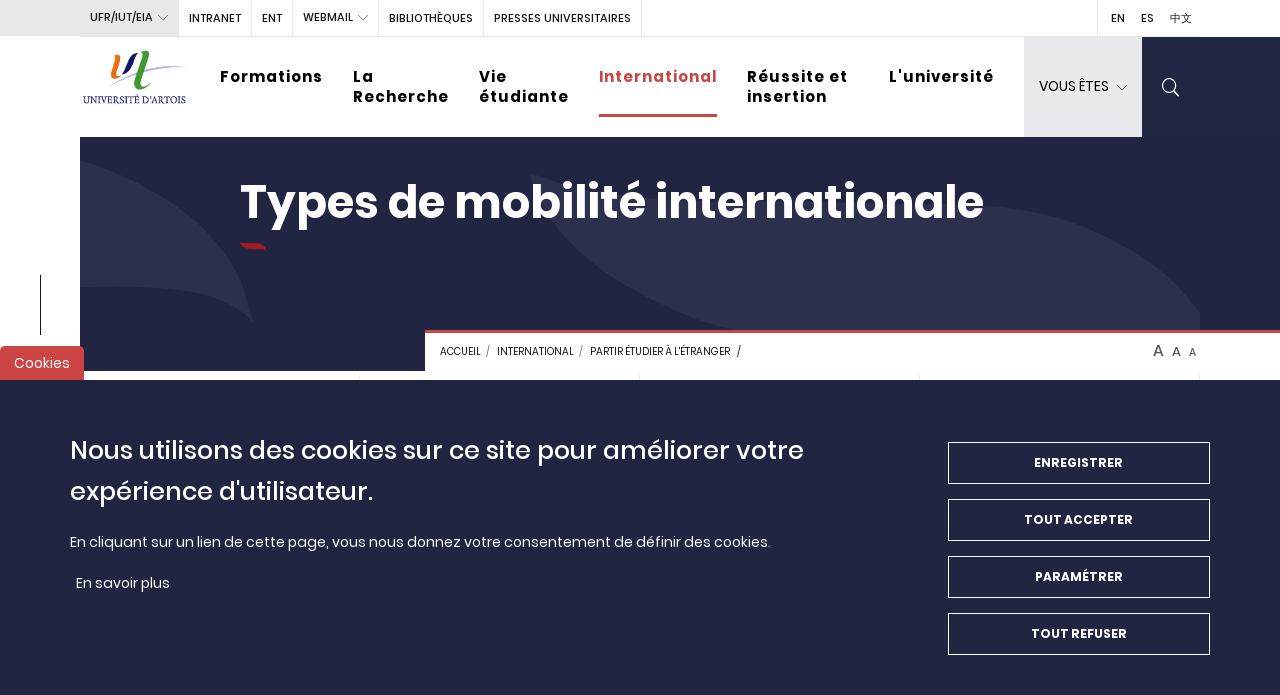

--- FILE ---
content_type: text/html; charset=UTF-8
request_url: https://www.univ-artois.fr/international/partir-etudier-letranger/types-de-mobilite-internationale
body_size: 15902
content:
<!DOCTYPE html>

<html lang="fr" dir="ltr" prefix="og: https://ogp.me/ns#">
<head>
    <meta charset="utf-8" />
<link rel="canonical" href="https://www.univ-artois.fr/international/partir-etudier-letranger/types-de-mobilite-internationale" />
<meta name="Generator" content="Drupal 10 (https://www.drupal.org)" />
<meta name="MobileOptimized" content="width" />
<meta name="HandheldFriendly" content="true" />
<meta name="viewport" content="width=device-width, initial-scale=1.0" />
<style>div#sliding-popup, div#sliding-popup .eu-cookie-withdraw-banner, .eu-cookie-withdraw-tab {background: #0779bf} div#sliding-popup.eu-cookie-withdraw-wrapper { background: transparent; } #sliding-popup h1, #sliding-popup h2, #sliding-popup h3, #sliding-popup p, #sliding-popup label, #sliding-popup div, .eu-cookie-compliance-more-button, .eu-cookie-compliance-secondary-button, .eu-cookie-withdraw-tab { color: #ffffff;} .eu-cookie-withdraw-tab { border-color: #ffffff;}</style>
<link rel="icon" href="/core/misc/favicon.ico" type="image/png" />
<link rel="alternate" hreflang="fr" href="https://www.univ-artois.fr/international/partir-etudier-letranger/types-de-mobilite-internationale" />
<script src="/sites/default/files/eu_cookie_compliance/eu_cookie_compliance.script.js?t8r63l" defer></script>
<script>window.a2a_config=window.a2a_config||{};a2a_config.callbacks=[];a2a_config.overlays=[];a2a_config.templates={};</script>

              <title>Types de mobilité internationale | Université d&#039;Artois </title>
            <link rel="stylesheet" media="all" href="/sites/default/files/css/css__WLyPTVtY7FLVpneW3Qa5PfcKXiK73kAxT_4H4f2fZU.css?delta=0&amp;language=fr&amp;theme=boots&amp;include=eJx1j-EKwyAQg19I9JEk1euUqifeyda3Xzda9mPbryQfgRDEqIy2O5zGroObmoVZxYnuhQxNH5i3TIfUXjJaIPcL-kgrZlFDDy25bS6O2VHsGc3K444R3ammY-A20JNczQ-xs_W5lCyJohHCCMmjZ4-p_F4kJfeHG-GQUXylmOFf08eVL2Q1UT26uyhVt0DoCT5Caqk" />
<link rel="stylesheet" media="all" href="/sites/default/files/css/css_Z7oKc-I_V3uEQm94pdCDruzdHGcTGUGTe3qWFoyejcQ.css?delta=1&amp;language=fr&amp;theme=boots&amp;include=eJx1j-EKwyAQg19I9JEk1euUqifeyda3Xzda9mPbryQfgRDEqIy2O5zGroObmoVZxYnuhQxNH5i3TIfUXjJaIPcL-kgrZlFDDy25bS6O2VHsGc3K444R3ammY-A20JNczQ-xs_W5lCyJohHCCMmjZ4-p_F4kJfeHG-GQUXylmOFf08eVL2Q1UT26uyhVt0DoCT5Caqk" />

            
                </head>
<body  class="node-40448 node-type--article page--front page--article">

    

  




  <div class="dialog-off-canvas-main-canvas" data-off-canvas-main-canvas>
    <header class="header" role="banner">
    <div class="header__top">
            <ul class="top-nav high-nav high-nav_first">
                                                    <li class="nav-item top-nav__item    dropdown top-nav__item--ufr ">
                                                                    <a href="" class="top-nav__link  dropdown-toggle" role="button" data-toggle="dropdown" aria-label="UFR/IUT/EIA">UFR/IUT/EIA</a>
                                                                            <div class="dropdown-menu  " aria-labelledby="dropdownMenuButton">
                                                                    <a href="http://www.sciences.univ-artois.fr/" class="dropdown-item" aria-label="Faculté des sciences">Faculté des sciences</a>
                                                                    <a href="http://www.fsa.univ-artois.fr/" class="dropdown-item" aria-label="Faculté des Sciences Appliquées">Faculté des Sciences Appliquées</a>
                                                                    <a href="http://www.lettres.univ-artois.fr/" class="dropdown-item" aria-label="UFR Lettres et Arts">UFR Lettres et Arts</a>
                                                                    <a href="http://www.langues.univ-artois.fr/" class="dropdown-item" aria-label="UFR de Langues étrangères">UFR de Langues étrangères</a>
                                                                    <a href="http://www.hgp.univ-artois.fr/" class="dropdown-item" aria-label="UFR d&#039;Histoire Géographie Patrimoines">UFR d&#039;Histoire Géographie Patrimoines</a>
                                                                    <a href="http://www.egass.univ-artois.fr/" class="dropdown-item" aria-label="UFR EGASS">UFR EGASS</a>
                                                                    <a href="http://www.droit.univ-artois.fr/" class="dropdown-item" aria-label="UFR de Droit">UFR de Droit</a>
                                                                    <a href="http://www.staps.univ-artois.fr/" class="dropdown-item" aria-label="UFR STAPS">UFR STAPS</a>
                                                                    <a href="http://www.iut-lens.univ-artois.fr" class="dropdown-item" aria-label="IUT DE LENS">IUT DE LENS</a>
                                                                    <a href="http://iut-bethune.univ-artois.fr/" class="dropdown-item" aria-label="IUT DE BÉTHUNE">IUT DE BÉTHUNE</a>
                                                                    <a href="https://www.eia.univ-artois.fr/" class="dropdown-item" aria-label="École d&#039;Ingénieurs de l&#039;Artois">École d&#039;Ingénieurs de l&#039;Artois</a>
                                                            </div>
                                                            </li>
                                            <li class="nav-item top-nav__item    ">
                                            <a href="http://intranet.univ-artois.fr/" class="top-nav__link" aria-label="intranet">intranet</a>
                                    </li>
                                            <li class="nav-item top-nav__item    ">
                                            <a href="http://ent.univ-artois.fr" class="top-nav__link" aria-label="ENT">ENT</a>
                                    </li>
                                            <li class="nav-item top-nav__item    dropdown  ">
                                                                        <a href="" role="button" class="top-nav__link dropdown-toggle" data-toggle="dropdown" aria-label="webmail">webmail</a>
                                                                            <div class="dropdown-menu  " aria-labelledby="dropdownMenuButton">
                                                                    <a href="https://wmail.univ-artois.fr/" class="dropdown-item" aria-label="Webmail du personnel">Webmail du personnel</a>
                                                                    <a href="https://wmailetu.univ-artois.fr/" class="dropdown-item" aria-label="Webmail des étudiants">Webmail des étudiants</a>
                                                            </div>
                                                            </li>
                        </ul>

            <ul class="top-nav high-nav d-none d-lg-flex">
                                                    <li class="nav-item top-nav__item   d-none d-lg-flex">
                                            <a href="http://portail-bu.univ-artois.fr" class="top-nav__link" aria-label="BIBLIOTHÈQUES">BIBLIOTHÈQUES</a>
                                    </li>
                                            <li class="nav-item top-nav__item   d-none d-lg-flex">
                                            <a href="http://apu.univ-artois.fr/" class="top-nav__link" aria-label="PRESSES UNIVERSITAIRES">PRESSES UNIVERSITAIRES</a>
                                    </li>
                        </ul>

            <ul class="header__language d-none d-lg-flex">
                                    <li>
                                                                    <a href="https://www.univ-artois.fr/artois-university" target="_self" title="Anglais" data-drupal-link-system-path="node/40">EN</a>
                                    </li>
                            <li>
                                                                    <a href="https://www.univ-artois.fr/la-universidad" title="Chinois" data-drupal-link-system-path="node/54">ES</a>
                                    </li>
                            <li>
                                                                    <a href="https://www.univ-artois.fr/zhongwen" title="Chinois" data-drupal-link-system-path="node/56">中文</a>
                                    </li>
                        </ul>

        
    </div>
    <div class="header__bottom">
        <a class="header__logo" href="https://www.univ-artois.fr/" aria-label="Université d’Artois - Accueil" title="Université d’Artois - Accueil">
                            <img class="img-fluid" src="https://www.univ-artois.fr/sites/default/files/2023-02/UNIV%20ARTOIS%20LOGO%20RVB.jpg" alt="Université d’Artois - Accueil">
                    </a>
        <button class="hamburger hamburger--elastic nav-trigger d-block d-lg-none" aria-label="menu" aria-control="menu-main">
            <div class="hamburger-box">
                <div class="hamburger-inner"></div>
            </div>
        </button>
        <div class="nav-wrap" id="menu-main">
            

<nav class="nav" aria-label="nav" aria-labelledby="Main menu" role="region">
<ul class="nav__list">
                                                                                                                            <li class="nav__item " aria-controls="item-menu_link_content:afb71228-33ac-497a-8275-925d9f106388" aria-label="Formations">
                                            <a href="https://www.univ-artois.fr/formations" class="nav__link " aria-label="Formations">Formations</a>
                                                    <div class="dropdown-menu" aria-labelledby="dropdownMenuButton" id="item-menu_link_content:afb71228-33ac-497a-8275-925d9f106388">
                                                                    <a href="https://formations.univ-artois.fr/fr/index.html" class="dropdown-item" aria-label="Catalogue des formations">Catalogue des formations</a>
                                                                    <a href="https://www.univ-artois.fr/formations/admission-inscription-transfert" class="dropdown-item" aria-label="Admission Inscription Transfert">Admission Inscription Transfert</a>
                                                                    <a href="https://www.univ-artois.fr/formations/la-formation-continue/alternance" class="dropdown-item" aria-label="Alternance">Alternance</a>
                                                                    <a href="https://www.univ-artois.fr/formations/la-formation-continue" class="dropdown-item" aria-label="La formation continue">La formation continue</a>
                                                                    <a href="https://www.univ-artois.fr/formations/innovation-pedagogique" class="dropdown-item" aria-label="Innovation pédagogique">Innovation pédagogique</a>
                                                                    <a href="https://www.univ-artois.fr/formations/maison-des-langues" class="dropdown-item" aria-label="Maison des langues">Maison des langues</a>
                                                                    <a href="https://www.univ-artois.fr/formations/certifications-0" class="dropdown-item" aria-label="Certifications">Certifications</a>
                                                                    <a href="https://www.univ-artois.fr/formations/taxe-dapprentissage" class="dropdown-item" aria-label="Taxe d&#039;apprentissage">Taxe d&#039;apprentissage</a>
                                                            </div>
                                                                            <div class="nav__dropdown">
                                <div class="container">
                                    <ul class="nav__sub-list">
                                                                                    
                                                                                      <li class="nav__sub-item ">
                                                                                          <a class="nav__sub-link" href="https://formations.univ-artois.fr/fr/index.html" aria-label="Catalogue des formations">Catalogue des formations</a>
                                            </li>
                                                                                    
                                                                                      <li class="nav__sub-item ">
                                                                                          <a class="nav__sub-link" href="https://www.univ-artois.fr/formations/admission-inscription-transfert" aria-label="Admission Inscription Transfert">Admission Inscription Transfert</a>
                                            </li>
                                                                                    
                                                                                      <li class="nav__sub-item ">
                                                                                          <a class="nav__sub-link" href="https://www.univ-artois.fr/formations/la-formation-continue/alternance" aria-label="Alternance">Alternance</a>
                                            </li>
                                                                                    
                                                                                      <li class="nav__sub-item ">
                                                                                          <a class="nav__sub-link" href="https://www.univ-artois.fr/formations/la-formation-continue" aria-label="La formation continue">La formation continue</a>
                                            </li>
                                                                                    
                                                                                      <li class="nav__sub-item ">
                                                                                          <a class="nav__sub-link" href="https://www.univ-artois.fr/formations/innovation-pedagogique" aria-label="Innovation pédagogique">Innovation pédagogique</a>
                                            </li>
                                                                                    
                                                                                      <li class="nav__sub-item ">
                                                                                          <a class="nav__sub-link" href="https://www.univ-artois.fr/formations/maison-des-langues" aria-label="Maison des langues">Maison des langues</a>
                                            </li>
                                                                                    
                                                                                      <li class="nav__sub-item ">
                                                                                          <a class="nav__sub-link" href="https://www.univ-artois.fr/formations/certifications-0" aria-label="Certifications">Certifications</a>
                                            </li>
                                                                                    
                                                                                      <li class="nav__sub-item ">
                                                                                          <a class="nav__sub-link" href="https://www.univ-artois.fr/formations/taxe-dapprentissage" aria-label="Taxe d&#039;apprentissage">Taxe d&#039;apprentissage</a>
                                            </li>
                                                                            </ul>
                                </div>
                            </div>
                                                             </li>
                                                                                                                    <li class="nav__item " aria-controls="item-menu_link_content:2904e0d9-1d43-4ebf-9326-7507ee217185" aria-label="La Recherche">
                                            <a href="https://www.univ-artois.fr/la-recherche" class="nav__link " aria-label="La Recherche">La Recherche</a>
                                                    <div class="dropdown-menu" aria-labelledby="dropdownMenuButton" id="item-menu_link_content:2904e0d9-1d43-4ebf-9326-7507ee217185">
                                                                    <a href="https://www.univ-artois.fr/la-recherche/actualites-de-la-recherche" class="dropdown-item" aria-label="Actualités">Actualités</a>
                                                                    <a href="https://www.univ-artois.fr/la-recherche/les-domaines-dinteret-majeur-dim" class="dropdown-item" aria-label="Les Domaines d&#039;Intérêt Majeur (DIM)">Les Domaines d&#039;Intérêt Majeur (DIM)</a>
                                                                    <a href="https://www.univ-artois.fr/la-recherche/laboratoires-et-instituts" class="dropdown-item" aria-label="Laboratoires et Instituts">Laboratoires et Instituts</a>
                                                                    <a href="https://www.univ-artois.fr/la-recherche/les-etudes-doctorales" class="dropdown-item" aria-label="Les études doctorales">Les études doctorales</a>
                                                                    <a href="https://www.univ-artois.fr/la-recherche/la-maison-de-la-recherche" class="dropdown-item" aria-label="La Maison de la Recherche">La Maison de la Recherche</a>
                                                                    <a href="https://www.univ-artois.fr/la-recherche/appels-projets-recherche" class="dropdown-item" aria-label="Appels à projets image">Appels à projets image</a>
                                                                    <a href="/appels-projets" class="dropdown-item" aria-label="Appels à projets recherche">Appels à projets recherche</a>
                                                                    <a href="https://www.univ-artois.fr/la-recherche/les-projets-europeens" class="dropdown-item" aria-label="Projets européens">Projets européens</a>
                                                                    <a href="https://www.univ-artois.fr/la-recherche/artois-presses-universite-revues" class="dropdown-item" aria-label="Artois Presses Université - Revues">Artois Presses Université - Revues</a>
                                                                    <a href="https://science-ouverte.univ-artois.fr/" class="dropdown-item" aria-label="Science ouverte">Science ouverte</a>
                                                                    <a href="https://www.univ-artois.fr/la-recherche/programmes-et-equipements-prioritaires-de-recherche-pepr" class="dropdown-item" aria-label="Programmes et équipements prioritaires de recherche (PEPR)">Programmes et équipements prioritaires de recherche (PEPR)</a>
                                                                    <a href="https://www.univ-artois.fr/la-recherche/le-label-hrs4r/hrs4r-award" class="dropdown-item" aria-label="Le label HRS4R / The HRS4R Award">Le label HRS4R / The HRS4R Award</a>
                                                            </div>
                                                                            <div class="nav__dropdown">
                                <div class="container">
                                    <ul class="nav__sub-list">
                                                                                    
                                                                                      <li class="nav__sub-item ">
                                                                                          <a class="nav__sub-link" href="https://www.univ-artois.fr/la-recherche/actualites-de-la-recherche" aria-label="Actualités">Actualités</a>
                                            </li>
                                                                                    
                                                                                      <li class="nav__sub-item ">
                                                                                          <a class="nav__sub-link" href="https://www.univ-artois.fr/la-recherche/les-domaines-dinteret-majeur-dim" aria-label="Les Domaines d&#039;Intérêt Majeur (DIM)">Les Domaines d&#039;Intérêt Majeur (DIM)</a>
                                            </li>
                                                                                    
                                                                                      <li class="nav__sub-item ">
                                                                                          <a class="nav__sub-link" href="https://www.univ-artois.fr/la-recherche/laboratoires-et-instituts" aria-label="Laboratoires et Instituts">Laboratoires et Instituts</a>
                                            </li>
                                                                                    
                                                                                      <li class="nav__sub-item ">
                                                                                          <a class="nav__sub-link" href="https://www.univ-artois.fr/la-recherche/les-etudes-doctorales" aria-label="Les études doctorales">Les études doctorales</a>
                                            </li>
                                                                                    
                                                                                      <li class="nav__sub-item ">
                                                                                          <a class="nav__sub-link" href="https://www.univ-artois.fr/la-recherche/la-maison-de-la-recherche" aria-label="La Maison de la Recherche">La Maison de la Recherche</a>
                                            </li>
                                                                                    
                                                                                      <li class="nav__sub-item hidden ">
                                                                                          <a class="nav__sub-link" href="https://www.univ-artois.fr/la-recherche/appels-projets-recherche" aria-label="Appels à projets image">Appels à projets image</a>
                                            </li>
                                                                                    
                                                                                      <li class="nav__sub-item ">
                                                                                          <a class="nav__sub-link" href="/appels-projets" aria-label="Appels à projets recherche">Appels à projets recherche</a>
                                            </li>
                                                                                    
                                                                                      <li class="nav__sub-item ">
                                                                                          <a class="nav__sub-link" href="https://www.univ-artois.fr/la-recherche/les-projets-europeens" aria-label="Projets européens">Projets européens</a>
                                            </li>
                                                                                    
                                                                                      <li class="nav__sub-item ">
                                                                                          <a class="nav__sub-link" href="https://www.univ-artois.fr/la-recherche/artois-presses-universite-revues" aria-label="Artois Presses Université - Revues">Artois Presses Université - Revues</a>
                                            </li>
                                                                                    
                                                                                      <li class="nav__sub-item ">
                                                                                          <a class="nav__sub-link" href="https://science-ouverte.univ-artois.fr/" aria-label="Science ouverte">Science ouverte</a>
                                            </li>
                                                                                    
                                                                                      <li class="nav__sub-item ">
                                                                                          <a class="nav__sub-link" href="https://www.univ-artois.fr/la-recherche/programmes-et-equipements-prioritaires-de-recherche-pepr" aria-label="Programmes et équipements prioritaires de recherche (PEPR)">Programmes et équipements prioritaires de recherche (PEPR)</a>
                                            </li>
                                                                                    
                                                                                      <li class="nav__sub-item ">
                                                                                          <a class="nav__sub-link" href="https://www.univ-artois.fr/la-recherche/le-label-hrs4r/hrs4r-award" aria-label="Le label HRS4R / The HRS4R Award">Le label HRS4R / The HRS4R Award</a>
                                            </li>
                                                                            </ul>
                                </div>
                            </div>
                                                             </li>
                                                                                                                    <li class="nav__item " aria-controls="item-menu_link_content:4df99568-f9b5-4b34-9f0a-f020b3054a09" aria-label="Vie étudiante">
                                            <a href="https://www.univ-artois.fr/vie-etudiante" class="nav__link " aria-label="Vie étudiante">Vie étudiante</a>
                                                    <div class="dropdown-menu" aria-labelledby="dropdownMenuButton" id="item-menu_link_content:4df99568-f9b5-4b34-9f0a-f020b3054a09">
                                                                    <a href="https://www.univ-artois.fr/vie-etudiante/vie-pratique" class="dropdown-item" aria-label="Vie pratique">Vie pratique</a>
                                                                    <a href="https://www.univ-artois.fr/vie-etudiante/svca" class="dropdown-item" aria-label="Événements culturels">Événements culturels</a>
                                                                    <a href="https://www.univ-artois.fr/vie-etudiante/asso" class="dropdown-item" aria-label="Associations étudiantes">Associations étudiantes</a>
                                                                    <a href="https://www.univ-artois.fr/vie-etudiante/sport" class="dropdown-item" aria-label="Sport">Sport</a>
                                                                    <a href="https://www.univ-artois.fr/vie-etudiante/sante" class="dropdown-item" aria-label="Santé">Santé</a>
                                                                    <a href="https://www.univ-artois.fr/vie-etudiante/etudes-et-handicap" class="dropdown-item" aria-label="Études et handicap">Études et handicap</a>
                                                                    <a href="https://www.univ-artois.fr/vie-etudiante/dispositifs-de-soutien-aux-etudiants" class="dropdown-item" aria-label="Dispositifs de soutien aux étudiants">Dispositifs de soutien aux étudiants</a>
                                                                    <a href="https://www.univ-artois.fr/vie-etudiante/les-projets-cvec" class="dropdown-item" aria-label="Les projets CVEC">Les projets CVEC</a>
                                                                    <a href="https://www.univ-artois.fr/luniversite/egalite/vss" class="dropdown-item" aria-label="Égalité / VSS">Égalité / VSS</a>
                                                            </div>
                                                                            <div class="nav__dropdown">
                                <div class="container">
                                    <ul class="nav__sub-list">
                                                                                    
                                                                                      <li class="nav__sub-item ">
                                                                                          <a class="nav__sub-link" href="https://www.univ-artois.fr/vie-etudiante/vie-pratique" aria-label="Vie pratique">Vie pratique</a>
                                            </li>
                                                                                    
                                                                                      <li class="nav__sub-item ">
                                                                                          <a class="nav__sub-link" href="https://www.univ-artois.fr/vie-etudiante/svca" aria-label="Événements culturels">Événements culturels</a>
                                            </li>
                                                                                    
                                                                                      <li class="nav__sub-item ">
                                                                                          <a class="nav__sub-link" href="https://www.univ-artois.fr/vie-etudiante/asso" aria-label="Associations étudiantes">Associations étudiantes</a>
                                            </li>
                                                                                    
                                                                                      <li class="nav__sub-item ">
                                                                                          <a class="nav__sub-link" href="https://www.univ-artois.fr/vie-etudiante/sport" aria-label="Sport">Sport</a>
                                            </li>
                                                                                    
                                                                                      <li class="nav__sub-item ">
                                                                                          <a class="nav__sub-link" href="https://www.univ-artois.fr/vie-etudiante/sante" aria-label="Santé">Santé</a>
                                            </li>
                                                                                    
                                                                                      <li class="nav__sub-item ">
                                                                                          <a class="nav__sub-link" href="https://www.univ-artois.fr/vie-etudiante/etudes-et-handicap" aria-label="Études et handicap">Études et handicap</a>
                                            </li>
                                                                                    
                                                                                      <li class="nav__sub-item ">
                                                                                          <a class="nav__sub-link" href="https://www.univ-artois.fr/vie-etudiante/dispositifs-de-soutien-aux-etudiants" aria-label="Dispositifs de soutien aux étudiants">Dispositifs de soutien aux étudiants</a>
                                            </li>
                                                                                    
                                                                                      <li class="nav__sub-item ">
                                                                                          <a class="nav__sub-link" href="https://www.univ-artois.fr/vie-etudiante/les-projets-cvec" aria-label="Les projets CVEC">Les projets CVEC</a>
                                            </li>
                                                                                    
                                                                                      <li class="nav__sub-item ">
                                                                                          <a class="nav__sub-link" href="https://www.univ-artois.fr/luniversite/egalite/vss" aria-label="Égalité / VSS">Égalité / VSS</a>
                                            </li>
                                                                            </ul>
                                </div>
                            </div>
                                                             </li>
                                                                                                                    <li class="nav__item active" aria-controls="item-menu_link_content:7898e142-2377-4833-b954-aea7a46f4c0b" aria-label="International">
                                            <a href="https://www.univ-artois.fr/international" class="nav__link " aria-label="International">International</a>
                                                    <div class="dropdown-menu" aria-labelledby="dropdownMenuButton" id="item-menu_link_content:7898e142-2377-4833-b954-aea7a46f4c0b">
                                                                    <a href="https://www.univ-artois.fr/international/venir-etudier-luniversite-dartois" class="dropdown-item" aria-label="Venir étudier à l&#039;Université d&#039;Artois">Venir étudier à l&#039;Université d&#039;Artois</a>
                                                                    <a href="https://www.univ-artois.fr/international/partir-etudier-letranger" class="dropdown-item" aria-label="Partir étudier à l&#039;étranger">Partir étudier à l&#039;étranger</a>
                                                                    <a href="https://www.univ-artois.fr/international/possibilites-dechanges" class="dropdown-item" aria-label="Possibilités d&#039;échanges">Possibilités d&#039;échanges</a>
                                                                    <a href="https://www.univ-artois.fr/international/obtenir-le-label-qualite-international" class="dropdown-item" aria-label="Obtenir le label Qualité International">Obtenir le label Qualité International</a>
                                                                    <a href="https://www.univ-artois.fr/international/contacts-du-service-des-relations-internationales" class="dropdown-item" aria-label="Contacts">Contacts</a>
                                                                    <a href="http://institut-confucius.univ-artois.fr" class="dropdown-item" aria-label="Institut Confucius de l&#039;Artois">Institut Confucius de l&#039;Artois</a>
                                                            </div>
                                                                            <div class="nav__dropdown">
                                <div class="container">
                                    <ul class="nav__sub-list">
                                                                                    
                                                                                      <li class="nav__sub-item ">
                                                                                          <a class="nav__sub-link" href="https://www.univ-artois.fr/international/venir-etudier-luniversite-dartois" aria-label="Venir étudier à l&#039;Université d&#039;Artois">Venir étudier à l&#039;Université d&#039;Artois</a>
                                            </li>
                                                                                    
                                                                                      <li class="nav__sub-item active">
                                                                                          <a class="nav__sub-link" href="https://www.univ-artois.fr/international/partir-etudier-letranger" aria-label="Partir étudier à l&#039;étranger">Partir étudier à l&#039;étranger</a>
                                            </li>
                                                                                    
                                                                                      <li class="nav__sub-item ">
                                                                                          <a class="nav__sub-link" href="https://www.univ-artois.fr/international/possibilites-dechanges" aria-label="Possibilités d&#039;échanges">Possibilités d&#039;échanges</a>
                                            </li>
                                                                                    
                                                                                      <li class="nav__sub-item ">
                                                                                          <a class="nav__sub-link" href="https://www.univ-artois.fr/international/obtenir-le-label-qualite-international" aria-label="Obtenir le label Qualité International">Obtenir le label Qualité International</a>
                                            </li>
                                                                                    
                                                                                      <li class="nav__sub-item ">
                                                                                          <a class="nav__sub-link" href="https://www.univ-artois.fr/international/contacts-du-service-des-relations-internationales" aria-label="Contacts">Contacts</a>
                                            </li>
                                                                                    
                                                                                      <li class="nav__sub-item ">
                                                                                          <a class="nav__sub-link" href="http://institut-confucius.univ-artois.fr" aria-label="Institut Confucius de l&#039;Artois">Institut Confucius de l&#039;Artois</a>
                                            </li>
                                                                            </ul>
                                </div>
                            </div>
                                                             </li>
                                                                                                                    <li class="nav__item " aria-controls="item-menu_link_content:27658cbe-8b26-4760-8112-f6f5ca94c448" aria-label="Réussite et insertion">
                                            <a href="https://www.univ-artois.fr/reussite-et-insertion" class="nav__link " aria-label="Réussite et insertion">Réussite et insertion</a>
                                                    <div class="dropdown-menu" aria-labelledby="dropdownMenuButton" id="item-menu_link_content:27658cbe-8b26-4760-8112-f6f5ca94c448">
                                                                    <a href="https://www.univ-artois.fr/reussite-et-insertion/reussir-ses-etudes" class="dropdown-item" aria-label="Réussir ses études">Réussir ses études</a>
                                                                    <a href="https://www.univ-artois.fr/reussite-et-insertion/liaison-colleges-lycees/universite" class="dropdown-item" aria-label="Liaison collèges, lycées / université">Liaison collèges, lycées / université</a>
                                                                    <a href="https://www.univ-artois.fr/reussite-et-insertion/de-luniversite-lemploi" class="dropdown-item" aria-label="De l&#039;université à l&#039;emploi">De l&#039;université à l&#039;emploi</a>
                                                                    <a href="https://www.univ-artois.fr/reussite-et-insertion/observatoire-de-la-vie-etudiante" class="dropdown-item" aria-label="Observatoire de la Vie Etudiante">Observatoire de la Vie Etudiante</a>
                                                            </div>
                                                                            <div class="nav__dropdown">
                                <div class="container">
                                    <ul class="nav__sub-list">
                                                                                    
                                                                                      <li class="nav__sub-item ">
                                                                                          <a class="nav__sub-link" href="https://www.univ-artois.fr/reussite-et-insertion/reussir-ses-etudes" aria-label="Réussir ses études">Réussir ses études</a>
                                            </li>
                                                                                    
                                                                                      <li class="nav__sub-item ">
                                                                                          <a class="nav__sub-link" href="https://www.univ-artois.fr/reussite-et-insertion/liaison-colleges-lycees/universite" aria-label="Liaison collèges, lycées / université">Liaison collèges, lycées / université</a>
                                            </li>
                                                                                    
                                                                                      <li class="nav__sub-item ">
                                                                                          <a class="nav__sub-link" href="https://www.univ-artois.fr/reussite-et-insertion/de-luniversite-lemploi" aria-label="De l&#039;université à l&#039;emploi">De l&#039;université à l&#039;emploi</a>
                                            </li>
                                                                                    
                                                                                      <li class="nav__sub-item ">
                                                                                          <a class="nav__sub-link" href="https://www.univ-artois.fr/reussite-et-insertion/observatoire-de-la-vie-etudiante" aria-label="Observatoire de la Vie Etudiante">Observatoire de la Vie Etudiante</a>
                                            </li>
                                                                            </ul>
                                </div>
                            </div>
                                                             </li>
                                                                                                                    <li class="nav__item " aria-controls="item-menu_link_content:f2c6d915-9c1e-437c-974f-7dd08376cbe5" aria-label="L&#039;université">
                                            <a href="https://www.univ-artois.fr/luniversite" class="nav__link " aria-label="L&#039;université">L&#039;université</a>
                                                    <div class="dropdown-menu" aria-labelledby="dropdownMenuButton" id="item-menu_link_content:f2c6d915-9c1e-437c-974f-7dd08376cbe5">
                                                                    <a href="https://www.univ-artois.fr/luniversite/informations-generales" class="dropdown-item" aria-label="Informations générales">Informations générales</a>
                                                                    <a href="https://www.univ-artois.fr/luniversite/organisation" class="dropdown-item" aria-label="Organisation">Organisation</a>
                                                                    <a href="https://www.univ-artois.fr/luniversite/venir-luniversite" class="dropdown-item" aria-label="Venir à l&#039;université">Venir à l&#039;université</a>
                                                                    <a href="https://www.univ-artois.fr/luniversite/recrutements" class="dropdown-item" aria-label="Recrutements">Recrutements</a>
                                                                    <a href="https://www.univ-artois.fr/luniversite/paiement-par-carte-bancaire" class="dropdown-item" aria-label="Paiement par carte bancaire">Paiement par carte bancaire</a>
                                                                    <a href="https://www.univ-artois.fr/luniversite/organisation/calendrier-des-conseils-bureaux-et-commissions" class="dropdown-item" aria-label="Calendrier des conseils, bureaux et commissions">Calendrier des conseils, bureaux et commissions</a>
                                                                    <a href="https://www.univ-artois.fr/luniversite/actes-reglementaires" class="dropdown-item" aria-label="Actes réglementaires">Actes réglementaires</a>
                                                                    <a href="https://www.univ-artois.fr/luniversite/alliance-a2u" class="dropdown-item" aria-label="L&#039;alliance A2U">L&#039;alliance A2U</a>
                                                                    <a href="https://www.univ-artois.fr/luniversite/risques-psycho-sociaux" class="dropdown-item" aria-label="Risques Psycho-Sociaux">Risques Psycho-Sociaux</a>
                                                                    <a href="https://www.univ-artois.fr/luniversite/egalite/vss" class="dropdown-item" aria-label="Égalité / VSS">Égalité / VSS</a>
                                                                    <a href="https://www.univ-artois.fr/luniversite/transition-ecologique-et-solidaire" class="dropdown-item" aria-label="Transition écologique et solidaire">Transition écologique et solidaire</a>
                                                                    <a href="https://www.univ-artois.fr/luniversite/cluster-senior-university" class="dropdown-item" aria-label="Cluster Senior University">Cluster Senior University</a>
                                                                    <a href="https://www.univ-artois.fr/luniversite/artois-mag" class="dropdown-item" aria-label="Artois Mag&#039;">Artois Mag&#039;</a>
                                                                    <a href="https://www.univ-artois.fr/luniversite/elections-universitaires-2025" class="dropdown-item" aria-label="Élections universitaires 2025">Élections universitaires 2025</a>
                                                            </div>
                                                                            <div class="nav__dropdown">
                                <div class="container">
                                    <ul class="nav__sub-list">
                                                                                    
                                                                                      <li class="nav__sub-item ">
                                                                                          <a class="nav__sub-link" href="https://www.univ-artois.fr/luniversite/informations-generales" aria-label="Informations générales">Informations générales</a>
                                            </li>
                                                                                    
                                                                                      <li class="nav__sub-item ">
                                                                                          <a class="nav__sub-link" href="https://www.univ-artois.fr/luniversite/organisation" aria-label="Organisation">Organisation</a>
                                            </li>
                                                                                    
                                                                                      <li class="nav__sub-item ">
                                                                                          <a class="nav__sub-link" href="https://www.univ-artois.fr/luniversite/venir-luniversite" aria-label="Venir à l&#039;université">Venir à l&#039;université</a>
                                            </li>
                                                                                    
                                                                                      <li class="nav__sub-item ">
                                                                                          <a class="nav__sub-link" href="https://www.univ-artois.fr/luniversite/recrutements" aria-label="Recrutements">Recrutements</a>
                                            </li>
                                                                                    
                                                                                      <li class="nav__sub-item ">
                                                                                          <a class="nav__sub-link" href="https://www.univ-artois.fr/luniversite/paiement-par-carte-bancaire" aria-label="Paiement par carte bancaire">Paiement par carte bancaire</a>
                                            </li>
                                                                                    
                                                                                      <li class="nav__sub-item ">
                                                                                          <a class="nav__sub-link" href="https://www.univ-artois.fr/luniversite/organisation/calendrier-des-conseils-bureaux-et-commissions" aria-label="Calendrier des conseils, bureaux et commissions">Calendrier des conseils, bureaux et commissions</a>
                                            </li>
                                                                                    
                                                                                      <li class="nav__sub-item ">
                                                                                          <a class="nav__sub-link" href="https://www.univ-artois.fr/luniversite/actes-reglementaires" aria-label="Actes réglementaires">Actes réglementaires</a>
                                            </li>
                                                                                    
                                                                                      <li class="nav__sub-item ">
                                                                                          <a class="nav__sub-link" href="https://www.univ-artois.fr/luniversite/alliance-a2u" aria-label="L&#039;alliance A2U">L&#039;alliance A2U</a>
                                            </li>
                                                                                    
                                                                                      <li class="nav__sub-item ">
                                                                                          <a class="nav__sub-link" href="https://www.univ-artois.fr/luniversite/risques-psycho-sociaux" aria-label="Risques Psycho-Sociaux">Risques Psycho-Sociaux</a>
                                            </li>
                                                                                    
                                                                                      <li class="nav__sub-item ">
                                                                                          <a class="nav__sub-link" href="https://www.univ-artois.fr/luniversite/egalite/vss" aria-label="Égalité / VSS">Égalité / VSS</a>
                                            </li>
                                                                                    
                                                                                      <li class="nav__sub-item ">
                                                                                          <a class="nav__sub-link" href="https://www.univ-artois.fr/luniversite/transition-ecologique-et-solidaire" aria-label="Transition écologique et solidaire">Transition écologique et solidaire</a>
                                            </li>
                                                                                    
                                                                                      <li class="nav__sub-item ">
                                                                                          <a class="nav__sub-link" href="https://www.univ-artois.fr/luniversite/cluster-senior-university" aria-label="Cluster Senior University">Cluster Senior University</a>
                                            </li>
                                                                                    
                                                                                      <li class="nav__sub-item ">
                                                                                          <a class="nav__sub-link" href="https://www.univ-artois.fr/luniversite/artois-mag" aria-label="Artois Mag&#039;">Artois Mag&#039;</a>
                                            </li>
                                                                                    
                                                                                      <li class="nav__sub-item ">
                                                                                          <a class="nav__sub-link" href="https://www.univ-artois.fr/luniversite/elections-universitaires-2025" aria-label="Élections universitaires 2025">Élections universitaires 2025</a>
                                            </li>
                                                                            </ul>
                                </div>
                            </div>
                                                             </li>
                        </ul>
</nav>
            <ul class="top-nav top-nav--inset d-flex d-lg-none">
                                    <li class="top-nav__item"><a class="top-nav__link" href="http://portail-bu.univ-artois.fr" aria-label="BIBLIOTHÈQUES">BIBLIOTHÈQUES</a></li>
                                    <li class="top-nav__item"><a class="top-nav__link" href="http://apu.univ-artois.fr/" aria-label="PRESSES UNIVERSITAIRES">PRESSES UNIVERSITAIRES</a></li>
                            </ul>

                <ul class="header__language d-flex d-lg-none">
                                    <li>
                    <a href="https://www.univ-artois.fr/artois-university" target="_self" data-drupal-link-system-path="node/40">EN</a>
                </li>
                            <li>
                    <a href="https://www.univ-artois.fr/la-universidad" data-drupal-link-system-path="node/54">ES</a>
                </li>
                            <li>
                    <a href="https://www.univ-artois.fr/zhongwen" data-drupal-link-system-path="node/56">中文</a>
                </li>
                        </ul>

        </div>
        <div class="header__role dropdown">
            <button class="header__role-toggle dropdown-toggle" type="button" data-toggle="dropdown" aria-haspopup="true" aria-label="dropdown" aria-expanded="false" aria-control="menu_name">
    <span class="d-none d-lg-inline">Vous êtes</span>
    <i class="ico-user d-inline d-lg-none"></i>
</button>
<div class="header__role-dropdown dropdown-menu" aria-labelledby="dropdownMenuButton" id="menu_name">
<nav><ul>
      <li>
    <a class="dropdown-item" href="https://www.univ-artois.fr/futur-etudiant" aria-label="Futur étudiant">Futur étudiant</a>
  </li>
      <li>
    <a class="dropdown-item" href="https://www.univ-artois.fr/etudiant-luniversite-dartois" aria-label="Etudiant à l&#039;Université d&#039;Artois">Etudiant à l&#039;Université d&#039;Artois</a>
  </li>
      <li>
    <a class="dropdown-item" href="https://www.univ-artois.fr/etudiant-international" aria-label="Etudiant international">Etudiant international</a>
  </li>
      <li>
    <a class="dropdown-item" href="https://www.univ-artois.fr/en-reprise-detudes/formation-continue" aria-label="En reprise d&#039;études / Formation continue ">En reprise d&#039;études / Formation continue </a>
  </li>
      <li>
    <a class="dropdown-item" href="https://www.univ-artois.fr/chercheur/enseignant-chercheur" aria-label="Chercheur /enseignant chercheur">Chercheur /enseignant chercheur</a>
  </li>
      <li>
    <a class="dropdown-item" href="https://www.univ-artois.fr/entreprise-partenaire" aria-label="Entreprise / Partenaire">Entreprise / Partenaire</a>
  </li>
  </ul></nav>
</div>
        </div>
        <div class="search-trigger-wrap">
            <button class="search-trigger" aria-label="search" title="Rechercher" aria-controls="search-main" >
                <i class="search-trigger__open ico-search"></i>
                <i class="search-trigger__close ico-search"></i>
            </button>
        </div>

        <div class="header__search" id="search-main">
            <div class="header__search-container">
                
<form class="views-exposed-form needs-validation form" data-drupal-selector="views-exposed-form-search-default" action="/recherche" method="get" id="views-exposed-form-search-default" accept-charset="UTF-8">
  <label class="tc--80">Affiner votre recherche</label>
<div class="row align-items-end">
            <div class="col-md mb-5 mb-md-0">
            
    <input data-drupal-selector="edit-search-api-fulltext" data-search-api-autocomplete-search="search" class="search-input form-autocomplete header__search-input form-control" data-autocomplete-path="/search_api_autocomplete/search?display=default&amp;&amp;filter=search_api_fulltext" placeholder="Que recherchez-vous ?" type="text" id="edit-search-api-fulltext" name="search_api_fulltext" value="" size="30" maxlength="128" aria-label="input"/>

        </div>
        <div class="col-md mb-5 mb-md-0">
            
        </div>
        <div class="col-auto">
        <button class="btn--primary" aria-label="Filtrer" title="Filtrer">Filtrer</button>
    </div>
    <div class="col-auto">
        <button class="btn-ico" aria-label="Reset" title="Réinitialiser"><i class="ico-refresh" aria-hidden="true"></i></button>
    </div>
</div>
<div class="col-12 col-md mb-5 mb-md-0">
    
</div>




 
</form>

            </div>
        </div>
    </div>
</header>
<ul class="socialbar">
    <li class="socialbar__item">
    <a class="socialbar__link" href="https://www.facebook.com/Universite.Artois" target="_blank" aria-label="facebook" title="facebook">
      <span class="visually-hidden">Suivez-nous sur facebook</span>
      <i class="ico-facebook"></i></a>
  </li>
    <li class="socialbar__item">
    <a class="socialbar__link" href="https://www.linkedin.com/school/universite-dartois/" target="_blank" aria-label="linkedin" title="linkedin">
      <span class="visually-hidden">Suivez-nous sur linkedin</span>
      <i class="ico-linkedin"></i></a>
  </li>
    <li class="socialbar__item">
    <a class="socialbar__link" href="https://www.youtube.com/UniversiteArtois" target="_blank" aria-label="youtube" title="youtube">
      <span class="visually-hidden">Suivez-nous sur youtube</span>
      <i class="ico-youtube"></i></a>
  </li>
    <li class="socialbar__item">
    <a class="socialbar__link" href="https://www.instagram.com/univ_artois" target="_blank" aria-label="instagram" title="instagram">
      <span class="visually-hidden">Suivez-nous sur instagram</span>
      <i class="ico-instagram"></i></a>
  </li>
  </ul>
<div class="page-wrap">
    <main role="main" class="main">
        <div class="o-jumbotron text-white">
            <div class="o-jumbotron__content">
                <div class="container container--inset">
                    <h1 class="o-jumbotron__title title-leaf">
                        
  <div class="block block--titredepage">

  
    

            

<span>Types de mobilité internationale</span>



      
  </div>

                    </h1>
                    <div class="row">
                        <div class="col-12  text-summary  col-lg-6">

                                
                        </div>
                        <div class="col-12 col-lg-6">
                                

                        </div>
                    </div>
                </div>
            </div>

            <div class="container">
                <div class="o-jumbotron__footer">
                    
  <div class="block block--filsdariane">

  
    

            <div class="row align-items-center">
  <div class="col">
      <nav aria-label="breadcrumb" class="">
    <ol class="breadcrumb">
              <li class="breadcrumb-item ">
                      <a href="https://www.univ-artois.fr/">Accueil</a>
                  </li>
              <li class="breadcrumb-item ">
                      <a href="https://www.univ-artois.fr/international">INTERNATIONAL</a>
                  </li>
              <li class="breadcrumb-item ">
                      <a href="https://www.univ-artois.fr/international/partir-etudier-letranger">Partir étudier à l&#039;étranger</a>
                  </li>
          </ol>
  </nav>
  </div>
  <div class="col-auto">
    <ul class="fz-control">
      <li class="fz-control__item">
        <button class="fz-control__btn font-120" aria-label="btn-control" data-font-size="large" title="Enlarge text">A</button>
      </li>
      <li class="fz-control__item">
        <button class="fz-control__btn" aria-label="btn-control" data-font-size="normal" title="Default size">A</button>
      </li>
      <li class="fz-control__item">
        <button class="fz-control__btn font-80" aria-label="btn-control" data-font-size="small" title="Reduce size">A</button>
      </li>
    </ul>
  </div>
</div>
      
  </div>

                </div>
            </div>
        </div>

        <div class="wrapper">
                        <div class="container  ">
                              <div data-drupal-messages-fallback class="hidden"></div><div class="article-wrap ">
    <article class="article">
        <div class="content-rte">
                        <div>
                                              
                    


  
  
  
                <div class="tex2jax_process"><h3>Les différents types de mobilité internationale</h3><p>Au cours de votre formation universitaire, vous pouvez partir étudier dans une université étrangère partenaire de l’Université d’Artois, partir en stage à l’étranger ou bien encore faire de l’assistanat de français à l’étranger.<br>Tous les ans en novembre le SRI et les UFR ou IUT organisent des réunions sur les possibilités de mobilité à l’étranger en études ou en stage (financements) dans le cadre de votre formation.</p><p class="text-align-center"><strong>Accédez ci-dessous au webinaire sur la mobilité internationale d'études 2026/2027 &nbsp;et les financements à la mobilité d'études et de stage (webinaire enregistré - semaine de la Mobilité Internationale - novembre 2025):&nbsp;</strong></p><p class="text-align-center"><a href="https://artoistv.univ-artois.fr/video/6781-partir-en-mobilite-internationale-eramus/"><strong>https://artoistv.univ-artois.fr/video/6781-partir-en-mobilite-internationale-eramus/</strong></a></p></div>
      
  

    <h3>Séjours d&#039;étude à l&#039;étranger</h3>
<div class="row">
  <div class="col-md-6">
      <div class="tex2jax_process"><p><strong>Conditions générales :</strong></p><ul><li>Partir dans une <a href="https://www.univ-artois.fr/international/possibilites-dechanges" data-entity-type="node" data-entity-uuid="faf3f510-c936-45fa-adf0-1f7ebc4d65e2" data-entity-substitution="canonical" title="Possibilités d'échanges">université partenaire</a> c'est-à-dire ayant signé un accord d’échange avec l’Université d’Artois</li><li>Avoir achevé une 1ère année d’études à temps plein à l’Université d’Artois et y être inscrit dans le même cursus l’année de la mobilité.</li><li>Maîtriser la langue d'enseignement de l'établissement d'accueil</li><li>Posséder un dossier académique solide</li><li>Satisfaire aux exigences imposées par l’Université d’Artois, ainsi que par le programme d’échange et établissement d’accueil de votre choix</li></ul><p>→ <a href="https://www.univ-artois.fr/international/partir-etudier-letranger/types-de-mobilite-internationale/sejour-detudes-en-europe-le" data-entity-type="node" data-entity-uuid="e4cd34ca-56bb-4f7c-a447-c49988ef7f7c" data-entity-substitution="canonical" title="Séjour d'études en Europe : Le programme Erasmus +">En savoir + </a>sur les séjours d’études en Europe<br>→<a href="https://www.univ-artois.fr/international/partir-etudier-letranger/types-de-mobilite-internationale/sejour-detudes-hors-europe" data-entity-type="node" data-entity-uuid="e1a452c5-94ab-4a39-abfa-988e411d479d" data-entity-substitution="canonical" title="Séjour d'études hors-Europe"> En savoir +</a><a href="http://www.univ-artois.fr/International/Etudier-a-l-etranger/Types-de-mobilite-internationale/Sejour-d-etudes-hors-Europe" target="_self"> </a>sur les séjours d’études hors-Europe<br>→ <a href="https://www.univ-artois.fr/international/partir-etudier-letranger/types-de-mobilite-internationale/faq" data-entity-type="node" data-entity-uuid="a17f7d6d-4c5b-415f-81f1-547c9299a43c" data-entity-substitution="canonical" title="FAQ">FAQ</a> séjours d'études à l'étranger</p></div>
  </div>
  <div class="col-md-6">
      <div class="tex2jax_process"><p>&nbsp;</p><ul><li>Acquitter les frais d'inscription à l'Université d'Artois et non à l'université d'accueil</li><li>Obtenir auprès de votre coordinateur l'approbation du choix de cours que vous comptez suivre dans l'établissement d'accueil</li><li>Suivre les cours et passer les examens approuvés par l’Université d’Artois dans l’établissement d’accueil, puis obtenir la reconnaissance par l'Université d'Artois des notes et crédits validés dans l'établissement d'accueil</li><li>Assumer les frais de transport, d’hébergement, de nourriture et d’assurance</li><li>Les étudiants en situation de handicap peuvent effectuer une mobilité internationale: Renseignements auprès du Service des Relations Internationales.</li></ul></div>
  </div>
</div>
  <div class="row">
  <div class="col-md-6">
      <div class="tex2jax_process"><div align="justify"><h3>Stages à l’étranger</h3><p><a href="https://www.univ-artois.fr/international/partir-etudier-letranger/types-de-mobilite-internationale/stages-letranger" data-entity-type="node" data-entity-uuid="385fef66-9a96-440d-b15f-e27b149c90c2" data-entity-substitution="canonical" title="Stages à l'étranger">En savoir +</a></p></div></div>
  </div>
  <div class="col-md-6">
      <div class="tex2jax_process"><div align="justify"><h3>L'assistanat</h3><p><a href="https://www.univ-artois.fr/international/partir-etudier-letranger/types-de-mobilite-internationale/assistanat" data-entity-type="node" data-entity-uuid="5c4a8fd1-43eb-4e00-be63-affec81def0b" data-entity-substitution="canonical" title="Assistanat">En savoir +</a></p></div></div>
  </div>
</div>

            </div>
        </div>
                            <div class="field-spacing">
                
            <div class="field field--name-dynamic-block-fieldnode-sharebar-block field--type-ds field--label-hidden field__item">
<div class="sharebar tc--50">
  <div class="row justify-content-between">
    <div class="col-12 col-sm-auto">
      <ul class="list-inline">
        <li class="list-inline-item mr-5">
          <button class="btn-side-ico share-print" href="" aria-label="Imprimer" title="Imprimer" role="button"><i class="ico-print"></i> Imprimer</button>
        </li>
        <li class="list-inline-item">
          <a class="btn-side-ico share-mail" href="mailto:?subject=Types de mobilité internationale&body=Voici un lien intéressant : " aria-label="Envoyer" title="Envoyer" role="button">
            <i class="ico-mail"></i>Envoyer
          </a>
        </li>
      </ul>
    </div>
    <div class="col-12 col-sm-auto mt-4 mt-sm-0">
      <ul class="list-inline">
        <span class="a2a_kit " data-a2a-url="https://www.univ-artois.fr/international/partir-etudier-letranger/types-de-mobilite-internationale" data-a2a-title="Types de mobilité internationale"><li class="list-inline-item"><a aria-label="Facebook" title="Facebook" class="a2a_button_facebook btn-border-ico"><i class="ico-facebook"></i></a></li><li class="list-inline-item"><a aria-label="Facebook" title="Facebook" class="a2a_button_twitter btn-border-ico"><i class="ico-twitter"></i></a></li><li class="list-inline-item"><a aria-label="Facebook" title="Facebook" class="a2a_button_linkedin btn-border-ico"><i class="ico-linkedin"></i></a></li></span>
      </ul>
    </div>
  </div>
  <hr class="tc-line">
</div></div>
      
            </div>
                    </article>
      <aside class="sidebar">
              <div class="block block-sidebar-menu hidden-xs hidden-sm">
                                                                                                                                                                                                <div class="sidenav__header">
                            <h4 class="sidenav__title">International</h4>
                        </div>
                        <ul class="sidenav__list">                                                                                              <div class="menu-level-1">
                                            <li class="sidenav__item sidenav__item--collapse ">
                        
                        <a href="https://www.univ-artois.fr/international/venir-etudier-luniversite-dartois" data-drupal-link-system-path="node/107">Venir étudier à l&#039;Université d&#039;Artois</a>

                        
                        
                                                  <button class= "sidenav__trigger collapsed level-1 " type="button"  aria-label="sidenav" data-toggle="collapse" data-target="#sidenav-list-8336c88c-fa7b-408c-ba45-8a5ad9b6a400"></button>
                                            </div>
                  
                                                  <ul class="sidenav__list collapse trail-1  " id="sidenav-list-8336c88c-fa7b-408c-ba45-8a5ad9b6a400">
                                                                                                                                                    <li class="sidenav__item sidenav__item--collapse ">
                    
                    <a href="https://www.univ-artois.fr/international/venir-etudier-luniversite-dartois/titre-individuel" data-drupal-link-system-path="node/40494">A titre individuel</a>

                    
                    
                                      
                        
                    </li>

                                                                                                <li class="sidenav__item sidenav__item--collapse ">
                    
                    <a href="https://www.univ-artois.fr/international/venir-etudier-luniversite-dartois/en-programme-dechange" data-drupal-link-system-path="node/40495">En programme d&#039;échange</a>

                    
                    
                                          <button class= "sidenav__trigger collapsed level-2 " type="button" aria-label="sidenav" data-toggle="collapse" data-target="#sidenav-list-6b06c7fb-b882-4890-944b-c4cb5d8794ae"></button>
                                      
                                                  <ul class="sidenav__list collapse trail-2  " id="sidenav-list-6b06c7fb-b882-4890-944b-c4cb5d8794ae">
                                                                                                                                                    <li class="sidenav__item sidenav__item--collapse ">
                    
                    <a href="https://www.univ-artois.fr/international/venir-etudier-luniversite-dartois/en-programme-dechange/avant-votre-depart" data-drupal-link-system-path="node/40432">Avant votre départ</a>

                    
                    
                                          <button class= "sidenav__trigger collapsed level-3 " type="button" aria-label="sidenav" data-toggle="collapse" data-target="#sidenav-list-e1f310c5-e696-4336-aa9b-3ed67d220deb"></button>
                                      
                                                  <ul class="sidenav__list collapse trail-3  " id="sidenav-list-e1f310c5-e696-4336-aa9b-3ed67d220deb">
                                                                                                                                                    <li class="sidenav__item sidenav__item--collapse ">
                    
                    <a href="https://www.univ-artois.fr/international/venir-etudier-luniversite-dartois/en-programme-dechange/avant-votre-depart-0" data-drupal-link-system-path="node/40435">Candidature</a>

                    
                    
                                      
                        
                    </li>

                                                                                                <li class="sidenav__item sidenav__item--collapse ">
                    
                    <a href="https://www.univ-artois.fr/international/venir-etudier-luniversite-dartois/en-programme-dechange/avant-votre-depart/logement" data-drupal-link-system-path="node/40436">Logement</a>

                    
                    
                                      
                        
                    </li>

                                                                                                <li class="sidenav__item sidenav__item--collapse ">
                    
                    <a href="https://www.univ-artois.fr/international/venir-etudier-luniversite-dartois/en-programme-dechange/avant-votre-depart/visa" data-drupal-link-system-path="node/40437">Visa</a>

                    
                    
                                      
                        
                    </li>

                                                                                                <li class="sidenav__item sidenav__item--collapse ">
                    
                    <a href="https://www.univ-artois.fr/international/venir-etudier-luniversite-dartois/en-programme-dechange/avant-votre-depart-1" data-drupal-link-system-path="node/40438">Calendriers</a>

                    
                    
                                      
                        
                    </li>

                                                                                                <li class="sidenav__item sidenav__item--collapse ">
                    
                    <a href="https://www.univ-artois.fr/international/venir-etudier-luniversite-dartois/en-programme-dechange/avant-votre-depart/organiser" data-drupal-link-system-path="node/40439">Organiser votre arrivée</a>

                    
                    
                                      
                        
                    </li>

                                
                        </ul>
                        
                    </li>

                                                                                                <li class="sidenav__item sidenav__item--collapse ">
                    
                    <a href="https://www.univ-artois.fr/international/venir-etudier-luniversite-dartois/en-programme-dechange/votre-arrivee" data-drupal-link-system-path="node/40433">A votre arrivée</a>

                    
                    
                                          <button class= "sidenav__trigger collapsed level-3 " type="button" aria-label="sidenav" data-toggle="collapse" data-target="#sidenav-list-e83b9363-5c2e-464d-b753-a0c0c8f25a18"></button>
                                      
                                                  <ul class="sidenav__list collapse trail-3  " id="sidenav-list-e83b9363-5c2e-464d-b753-a0c0c8f25a18">
                                                                                                                                                    <li class="sidenav__item sidenav__item--collapse ">
                    
                    <a href="https://www.univ-artois.fr/international/venir-etudier-luniversite-dartois/en-programme-dechange/votre-arrivee/inscription" data-drupal-link-system-path="node/40440">Inscription administrative</a>

                    
                    
                                      
                        
                    </li>

                                                                                                <li class="sidenav__item sidenav__item--collapse ">
                    
                    <a href="https://www.univ-artois.fr/international/venir-etudier-luniversite-dartois/en-programme-dechange/votre-arrivee/inscription-0" data-drupal-link-system-path="node/40441">Inscription pédagogique</a>

                    
                    
                                      
                        
                    </li>

                                                                                                <li class="sidenav__item sidenav__item--collapse ">
                    
                    <a href="https://www.univ-artois.fr/international/venir-etudier-luniversite-dartois/en-programme-dechange/votre-arrivee/validation-du" data-drupal-link-system-path="node/40442">Validation du visa</a>

                    
                    
                                      
                        
                    </li>

                                
                        </ul>
                        
                    </li>

                                                                                                <li class="sidenav__item sidenav__item--collapse ">
                    
                    <a href="https://www.univ-artois.fr/international/venir-etudier-luniversite-dartois/en-programme-dechange/informations-pratiques-0" data-drupal-link-system-path="node/40434">Informations pratiques</a>

                    
                    
                                          <button class= "sidenav__trigger collapsed level-3 " type="button" aria-label="sidenav" data-toggle="collapse" data-target="#sidenav-list-52fdee0c-be1e-4539-b54e-5292e9958572"></button>
                                      
                                                  <ul class="sidenav__list collapse trail-3  " id="sidenav-list-52fdee0c-be1e-4539-b54e-5292e9958572">
                                                                                                                                                    <li class="sidenav__item sidenav__item--collapse ">
                    
                    <a href="https://www.univ-artois.fr/international/venir-etudier-luniversite-dartois/en-programme-dechange/informations-pratiques/venir" data-drupal-link-system-path="node/40443">Venir à l&#039;Université d&#039;Artois</a>

                    
                    
                                      
                        
                    </li>

                                                                                                <li class="sidenav__item sidenav__item--collapse ">
                    
                    <a href="https://www.univ-artois.fr/international/venir-etudier-luniversite-dartois/en-programme-dechange/informations-pratiques-1" data-drupal-link-system-path="node/40444">Interculturel et linguistique</a>

                    
                    
                                      
                        
                    </li>

                                                                                                <li class="sidenav__item sidenav__item--collapse ">
                    
                    <a href="https://www.univ-artois.fr/vie-etudiante" data-drupal-link-system-path="node/40705">Vie étudiante</a>

                    
                    
                                      
                        
                    </li>

                                                                                                <li class="sidenav__item sidenav__item--collapse ">
                    
                    <a href="https://www.univ-artois.fr/international/venir-etudier-luniversite-dartois/en-programme-dechange/informations-pratiques/sante" data-drupal-link-system-path="node/40446">Santé</a>

                    
                    
                                      
                        
                    </li>

                                                                                                <li class="sidenav__item sidenav__item--collapse ">
                    
                    <a href="https://www.univ-artois.fr/international/venir-etudier-luniversite-dartois/en-programme-dechange/informations-pratiques" data-drupal-link-system-path="node/40445">Intégration et découverte</a>

                    
                    
                                      
                        
                    </li>

                                
                        </ul>
                        
                    </li>

                                
                        </ul>
                        
                    </li>

                                
                        </ul>
                        
                    </li>

                                                                          <div class="menu-level-1">
                                            <li class="sidenav__item sidenav__item--collapse active">
                        
                        <a href="https://www.univ-artois.fr/international/partir-etudier-letranger" data-drupal-link-system-path="node/108">Partir étudier à l&#039;étranger</a>

                        
                        
                                                  <button class= "sidenav__trigger  level-1 " type="button"  aria-label="sidenav" data-toggle="collapse" data-target="#sidenav-list-a8d5a76e-b894-4d3c-be8c-5ab5f5d02af6"></button>
                                            </div>
                  
                                                  <ul class="sidenav__list collapse trail-1 show " id="sidenav-list-a8d5a76e-b894-4d3c-be8c-5ab5f5d02af6">
                                                                                                                                                    <li class="sidenav__item sidenav__item--collapse active">
                    
                    <a href="https://www.univ-artois.fr/international/partir-etudier-letranger/types-de-mobilite-internationale" data-drupal-link-system-path="node/40448" class="is-active" aria-current="page">Types de mobilité internationale</a>

                    
                    
                                          <button class= "sidenav__trigger collapsed level-2 " type="button" aria-label="sidenav" data-toggle="collapse" data-target="#sidenav-list-c4b76f85-dfba-4d42-a4bd-0e65240e7b33"></button>
                                      
                                                  <ul class="sidenav__list collapse trail-2  " id="sidenav-list-c4b76f85-dfba-4d42-a4bd-0e65240e7b33">
                                                                                                                                                    <li class="sidenav__item sidenav__item--collapse ">
                    
                    <a href="https://www.univ-artois.fr/international/partir-etudier-letranger/types-de-mobilite-internationale/sejour-detudes-en-europe-le" data-drupal-link-system-path="node/40449">Séjour d&#039;études en Europe : Le programme Erasmus +</a>

                    
                    
                                      
                        
                    </li>

                                                                                                <li class="sidenav__item sidenav__item--collapse ">
                    
                    <a href="https://www.univ-artois.fr/international/partir-etudier-letranger/types-de-mobilite-internationale/sejour-detudes-hors-europe" data-drupal-link-system-path="node/40450">Séjour d&#039;études hors-Europe</a>

                    
                    
                                      
                        
                    </li>

                                                                                                <li class="sidenav__item sidenav__item--collapse ">
                    
                    <a href="https://www.univ-artois.fr/international/partir-etudier-letranger/types-de-mobilite-internationale/faq" data-drupal-link-system-path="node/40451">FAQ</a>

                    
                    
                                      
                        
                    </li>

                                                                                                <li class="sidenav__item sidenav__item--collapse ">
                    
                    <a href="https://www.univ-artois.fr/international/partir-etudier-letranger/types-de-mobilite-internationale/stages-letranger" data-drupal-link-system-path="node/40452">Stages à l&#039;étranger</a>

                    
                    
                                      
                        
                    </li>

                                                                                                <li class="sidenav__item sidenav__item--collapse ">
                    
                    <a href="https://www.univ-artois.fr/international/partir-etudier-letranger/types-de-mobilite-internationale/assistanat" data-drupal-link-system-path="node/40453">Assistanat</a>

                    
                    
                                      
                        
                    </li>

                                
                        </ul>
                        
                    </li>

                                                                                                <li class="sidenav__item sidenav__item--collapse ">
                    
                    <a href="https://www.univ-artois.fr/international/partir-etudier-letranger/candidature-et-selection" data-drupal-link-system-path="node/40454">Candidature et sélection</a>

                    
                    
                                      
                        
                    </li>

                                                                                                <li class="sidenav__item sidenav__item--collapse ">
                    
                    <a href="https://www.univ-artois.fr/international/partir-etudier-letranger/financements" data-drupal-link-system-path="node/40455">Financements</a>

                    
                    
                                          <button class= "sidenav__trigger collapsed level-2 " type="button" aria-label="sidenav" data-toggle="collapse" data-target="#sidenav-list-9f345f42-9612-4cbe-8b42-bfb09a54feca"></button>
                                      
                                                  <ul class="sidenav__list collapse trail-2  " id="sidenav-list-9f345f42-9612-4cbe-8b42-bfb09a54feca">
                                                                                                                                                    <li class="sidenav__item sidenav__item--collapse ">
                    
                    <a href="https://www.univ-artois.fr/international/partir-etudier-letranger/financements/financements-et-criteres-deligibilite" data-drupal-link-system-path="node/40456">Financements et critères d&#039;éligibilité</a>

                    
                    
                                      
                        
                    </li>

                                                                                                <li class="sidenav__item sidenav__item--collapse ">
                    
                    <a href="https://www.univ-artois.fr/international/partir-etudier-letranger/financements/procedure-de-demande-de-financements" data-drupal-link-system-path="node/40457">Procédure de demande de financements</a>

                    
                    
                                      
                        
                    </li>

                                
                        </ul>
                        
                    </li>

                                
                        </ul>
                        
                    </li>

                                                                          <div class="menu-level-1">
                                            <li class="sidenav__item sidenav__item--collapse ">
                        
                        <a href="https://www.univ-artois.fr/international/possibilites-dechanges" data-drupal-link-system-path="node/109">Possibilités d&#039;échanges</a>

                        
                        
                                            </div>
                  
                        
                    </li>

                                                                          <div class="menu-level-1">
                                            <li class="sidenav__item sidenav__item--collapse ">
                        
                        <a href="https://www.univ-artois.fr/international/obtenir-le-label-qualite-international" data-drupal-link-system-path="node/44256">Obtenir le label Qualité International</a>

                        
                        
                                            </div>
                  
                        
                    </li>

                                                                          <div class="menu-level-1">
                                            <li class="sidenav__item sidenav__item--collapse ">
                        
                        <a href="https://www.univ-artois.fr/international/contacts-du-service-des-relations-internationales" data-drupal-link-system-path="node/40575">Contacts</a>

                        
                        
                                            </div>
                  
                        
                    </li>

                                                                          <div class="menu-level-1">
                                            <li class="sidenav__item sidenav__item--collapse ">
                        
                        <a href="http://institut-confucius.univ-artois.fr">Institut Confucius de l&#039;Artois</a>

                        
                        
                                            </div>
                  
                        
                    </li>

                                </ul>
                                                                                                                            
</div>

        
      <div class="field field--name-field-sidebar field--type-entity-reference-revisions field--label-hidden field__items">
              <div class="field__item"><aside class="sidebar">
  <section class="sidebox">
          <div class="sidebox__header d-flex align-items-center">
        <h4 class="sidebox__title mr-3">Documents à télécharger</h4>
              </div>
        <div class="sidebox__body">
                                                                                                                                                                                                                                          <a class="doc-box doc-box-evol" href="https://www.univ-artois.fr/sites/default/files/2025-12/plaquette_partir_a_letranger_nov2025_hd.pdf" target="_blank" aria-label="plaquette Partir à l&#039;étranger en 2026/2027">
  <h5 class="doc-box__title">plaquette Partir à l&#039;étranger en 2026/2027</h5>
  <div class="row doc-box-row">
    <div class="doc-box-icon">
      <i class="icon-round ico-arrow-bold-bottom"></i>
    </div>
    <div class="doc-box-text">
      <span class="doc-box__cap">Téléchargement</span>
    </div>
  </div>
</a>


                                              </div>
  </section>
</aside></div>
          </div>
  
          </aside>
  </div>



                        </div>
        </div>

    </main>
<div class="backlines">
    <ul class="backlines__inner container">
        <li></li>
        <li></li>
    </ul>
</div></div>
  
  <div class="block block--forwardsblock">

  
    

            <div class="modal fade" role="dialog" id="share-forward-modal" style="z-index: 1200" >
  <div class="modal-dialog modal-lg" role="document">
    <div class="modal-content">
      <div class="modal-header">
        <h5 class="modal-title">Envoyer</h5>
        <button type="button" class="close" data-dismiss="modal" aria-label="Close">
          <span aria-hidden="true">&times;</span>
        </button>
      </div>
      <div class="modal-body">
        
  <div class="block">

  
    

            <a href="/forward/node/40448" title="Envoyer ceci par email" class="forward-page" rel="nofollow">Envoyer ceci par email</a>

      
  </div>

      </div>
    </div>
  </div>
</div>

      
  </div>
<footer class="footer" role="contentinfo">
    <div class="footer__wrapper">
        <div class="container">
            <div class="row">
                <div class="col-md-3 mb-5">
                    <h2 class="footer__title">
                        Université d’Artois
                    </h2>
                    <div class="text-white-50">
                        <div class="tex2jax_process"><p>9 Rue du Temple&nbsp;<br>BP 10665&nbsp;<br>62030 Arras cedex - France</p><p>Tél. +33 (0)3 21 60 37 00</p></div>
                    </div>
                    <p class="tc-secondary">
                        </br>
                                            </p>

                </div>
                <div class="col-md-3 mb-5">
                    <ul class="footer__list list-chevron">
                                                                                <li class=""><a href="https://www.univ-artois.fr/formations" aria-label="Formations">Formations</a></li>
                                                                                <li class=""><a href="https://www.univ-artois.fr/la-recherche" aria-label="La Recherche">La Recherche</a></li>
                                                                                <li class=""><a href="https://www.univ-artois.fr/vie-etudiante" aria-label="Vie étudiante">Vie étudiante</a></li>
                                                                                <li class="active"><a href="https://www.univ-artois.fr/international" aria-label="International">International</a></li>
                                                                                <li class=""><a href="https://www.univ-artois.fr/reussite-et-insertion" aria-label="Réussite et insertion">Réussite et insertion</a></li>
                                                                                <li class=""><a href="https://www.univ-artois.fr/luniversite" aria-label="L&#039;université">L&#039;université</a></li>
                                            </ul>
                </div>
                <div class="col-md-3 mb-5">
                    <ul class="footer__list list-chevron">
                            <li><a href="https://www.univ-artois.fr/luniversite/marches-et-achats-publics" aria-label="Footer">Marchés achats</a></li>
                            <li><a href="http://artoistv.univ-artois.fr/" aria-label="Footer">ArtoisTV</a></li>
                    </ul>
                    <ul class="footer__list">
                                                    <ul class="footer__list">
                                                                    <li>
                                        <a href="https://www.univ-artois.fr/mentions-legales" 
                                        target="" 
                                        title="" 
                                        aria-label="">
                                            Mentions légales
                                        </a>
                                    </li>
                                                                    <li>
                                        <a href="https://www.univ-artois.fr/reglement-general-sur-la-protection-des-donnees-rgpd" 
                                        target="" 
                                        title="" 
                                        aria-label="">
                                            Données personnelles
                                        </a>
                                    </li>
                                                                    <li>
                                        <a href="https://www.univ-artois.fr/contacts" 
                                        target="" 
                                        title="" 
                                        aria-label="">
                                            Contacts
                                        </a>
                                    </li>
                                                                    <li>
                                        <a href="https://www.univ-artois.fr/sitemap" 
                                        target="" 
                                        title="" 
                                        aria-label="">
                                            Plan du site
                                        </a>
                                    </li>
                                                                    <li>
                                        <a href="https://www.univ-artois.fr/declaration-daccessibilite-2024" 
                                        target="" 
                                        title="" 
                                        aria-label="">
                                            Accessibilité
                                        </a>
                                    </li>
                                                            </ul>
                                            </ul>
                </div>
                <div class="col-md-3 mb-5">
                    <h2 class="footer__title">Suivez-nous ! </h2>
                    <ul class="footer__social list-inline mb-5">
                                                    <li class="list-inline-item">
                                <a href="https://www.facebook.com/Universite.Artois" target="_blank" aria-label="facebook" title="facebook">
                                    <span class="visually-hidden">Suivez-nous sur facebook</span>
                                    <i class="ico-facebook"></i>
                                </a>
                            </li>
                                                    <li class="list-inline-item">
                                <a href="https://www.linkedin.com/school/universite-dartois/" target="_blank" aria-label="linkedin" title="linkedin">
                                    <span class="visually-hidden">Suivez-nous sur linkedin</span>
                                    <i class="ico-linkedin"></i>
                                </a>
                            </li>
                                                    <li class="list-inline-item">
                                <a href="https://www.youtube.com/UniversiteArtois" target="_blank" aria-label="youtube" title="youtube">
                                    <span class="visually-hidden">Suivez-nous sur youtube</span>
                                    <i class="ico-youtube"></i>
                                </a>
                            </li>
                                                    <li class="list-inline-item">
                                <a href="https://www.instagram.com/univ_artois" target="_blank" aria-label="instagram" title="instagram">
                                    <span class="visually-hidden">Suivez-nous sur instagram</span>
                                    <i class="ico-instagram"></i>
                                </a>
                            </li>
                                            </ul>
                    
                   <a class="footer__logo" href="https://www.univ-artois.fr/">
          <img class="img-fluid" src="https://www.univ-artois.fr/sites/default/files/2023-02/RF1%281%29.png" title="Université d'Artois" alt="République française">
                  </a>
                                                        </div>
            </div>
        </div>
    </div>
    <div class="footer__copyright text-white-50">
        <div class="container">
            <p>© Université d’Artois 2026 - Tous droits réservés</p>
        </div>
    </div>
</footer>


</div>

  </div>


<script type="application/json" data-drupal-selector="drupal-settings-json">{"path":{"baseUrl":"\/","pathPrefix":"","currentPath":"node\/40448","currentPathIsAdmin":false,"isFront":false,"currentLanguage":"fr","themeUrl":"themes\/custom\/boots"},"pluralDelimiter":"\u0003","suppressDeprecationErrors":true,"ajaxPageState":{"libraries":"[base64]","theme":"boots","theme_token":null},"ajaxTrustedUrl":{"\/recherche":true},"data":{"extlink":{"extTarget":true,"extTargetNoOverride":true,"extNofollow":false,"extNoreferrer":false,"extFollowNoOverride":false,"extClass":"0","extLabel":"(link is external)","extImgClass":false,"extSubdomains":false,"extExclude":"","extInclude":"","extCssExclude":".topbar-menu .social, footer .social-links, .image-hover-item, .home-banner, .powered-by","extCssExplicit":"","extAlert":false,"extAlertText":"Ce lien vous dirige vers un site externe. Nous ne sommes pas responsables de son contenu.","mailtoClass":"0","mailtoLabel":"(link sends email)","extUseFontAwesome":false,"extIconPlacement":"append","extFaLinkClasses":"fa fa-external-link","extFaMailtoClasses":"fa fa-envelope-o","whitelistedDomains":null}},"eu_cookie_compliance":{"cookie_policy_version":"1.0.0","popup_enabled":true,"popup_agreed_enabled":false,"popup_hide_agreed":false,"popup_clicking_confirmation":false,"popup_scrolling_confirmation":false,"popup_html_info":"\u003Cbutton type=\u0022button\u0022 class=\u0022eu-cookie-withdraw-tab\u0022 id=\u0022withdraw-tab-button\u0022 data-state=\u0022closed\u0022\u003E\n    Cookies\n\u003C\/button\u003E\n\n\u003Cdiv class=\u0022eu-cookies eu-cookie-compliance-banner eu-cookie-compliance-banner-info eu-cookie-compliance-banner--categories\u0022\u003E\n    \u003Cdiv class=\u0022container\u0022\u003E\n        \u003Cdiv class=\u0022popup-content info eu-cookies__content row\u0022\u003E\n            \u003Cdiv id=\u0022popup-text\u0022 class=\u0022eu-cookies__message col-lg-9\u0022\u003E\n                \u003Cdiv class=\u0022tex2jax_process\u0022\u003E\u003Ch2\u003ENous utilisons des cookies sur ce site pour am\u00e9liorer votre exp\u00e9rience d\u0027utilisateur.\u003C\/h2\u003E\u003Cp\u003EEn cliquant sur un lien de cette page, vous nous donnez votre consentement de d\u00e9finir des cookies.\u003C\/p\u003E\u003C\/div\u003E\n                                    \u003Cdiv id=\u0022eu-cookie-compliance-categories\u0022 class=\u0022eu-cookies__categories eu-cookie-compliance-categories\u0022 data-cookie-collapse\u003E\n                                                    \u003Cdiv class=\u0022eu-cookies__category\u0022\u003E\n                                \u003Cdiv class=\u0022checkbox\u0022\u003E\n                                    \u003Cinput type=\u0022checkbox\u0022 name=\u0022cookie-categories\u0022 id=\u0022cookie-category-required\u0022 value=\u0022required\u0022\n                                     checked                                      disabled                                     \u003E\n                                    \u003Clabel for=\u0022cookie-category-required\u0022\u003E\n                                        Cookies obligatoire (session Drupal)\n                                    \u003C\/label\u003E\n                                \u003C\/div\u003E\n                                                                    \u003Cp class=\u0022eu-cookies__category-description fz-sm m-0\u0022\u003E\n                                        Les cookies de session Drupal sont strictement n\u00e9cessaires \u00e0 la fourniture du site internet. Ils permettent de faire fonctionner le site internet et vous permettent d\u2019acc\u00e9der aux diff\u00e9rents contenus pr\u00e9sent\u00e9s sur le site. Les cookies collect\u00e9s ne sont pas utilis\u00e9s \u00e0 d\u2019autres fins que la fourniture du site internet ou aux r\u00e9ponses aux diff\u00e9rents formulaires de contact pr\u00e9sents sur le site. Ces cookies sont automatiquement activ\u00e9s et ne peuvent \u00eatre d\u00e9sactiv\u00e9s dans l\u2019\u00e9cran de param\u00e9trage des cookies car ils sont indispensables \u00e0 la fourniture du service.\r\nLa dur\u00e9e de conservation est de 1 jour\n                                    \u003C\/p\u003E\n                                                            \u003C\/div\u003E\n                                                    \u003Cdiv class=\u0022eu-cookies__category\u0022\u003E\n                                \u003Cdiv class=\u0022checkbox\u0022\u003E\n                                    \u003Cinput type=\u0022checkbox\u0022 name=\u0022cookie-categories\u0022 id=\u0022cookie-category-video\u0022 value=\u0022video\u0022\n                                                                                                            \u003E\n                                    \u003Clabel for=\u0022cookie-category-video\u0022\u003E\n                                        Cookies vid\u00e9os\n                                    \u003C\/label\u003E\n                                \u003C\/div\u003E\n                                                                    \u003Cp class=\u0022eu-cookies__category-description fz-sm m-0\u0022\u003E\n                                        Les cookies d\u00e9pos\u00e9s pour la consultation des vid\u00e9os diffus\u00e9es sur le site internet de l\u0026#039;Universit\u00e9 d\u0026#039;Artois proviennent de la plateforme d\u2019h\u00e9bergement YouTube. Ces cookies peuvent \u00eatre d\u00e9sactiv\u00e9s depuis l\u2019\u00e9cran de param\u00e9trage des cookies. En cas de d\u00e9sactivation, les vid\u00e9os diffus\u00e9es ne pourront \u00eatre lues par l\u2019utilisateur\r\nLa dur\u00e9e de conservation est de 13 mois\n                                    \u003C\/p\u003E\n                                                            \u003C\/div\u003E\n                                            \u003C\/div\u003E\n                                                    \u003Cbutton type=\u0022button\u0022 class=\u0022find-more-button eu-cookies__details\u0022\u003E\n                        En savoir plus\n                    \u003C\/button\u003E\n                            \u003C\/div\u003E\n            \u003Cdiv id=\u0022popup-buttons\u0022 class=\u0022col-lg-3 eu-cookies__buttons eu-cookies__has-categories\u0022\u003E\n                                \u003Cdiv class=\u0022eu-cookie-compliance-categories-buttons\u0022\u003E\n                    \u003Cbutton type=\u0022button\u0022 class=\u0022eu-cookies__btn hidden eu-cookie-compliance-save-preferences-button save-button\u0022 data-cookie-trigger data-cookies-save\u003E\n                    Enregistrer\n                    \u003C\/button\u003E\n                \u003C\/div\u003E\n                                \u003Cdiv class=\u0022eu-cookie-compliance-categories-buttons\u0022\u003E\n                    \u003Cbutton type=\u0022button\u0022 class=\u0022eu-cookies__btn agree-button eu-cookie-compliance-default-button\u0022 date-cookies-agree data-original-text=\u0022Tout accepter\u0022\u003ETout accepter\u003C\/button\u003E\n                \u003C\/div\u003E\n                                    \u003Cdiv class=\u0022eu-cookie-compliance-categories-buttons\u0022\u003E\n                    \u003Cbutton type=\u0022button\u0022 class=\u0022eu-cookies__btn show-pref-button\u0022 data-original-text=\u0022Param\u00e9trer\u0022 id=\u0022show-pref-button\u0022 tabindex=\u00220\u0022 data-state=\u0022closed\u0022\u003EParam\u00e9trer\u003C\/button\u003E\n                    \u003C\/div\u003E\n                                \u003Cdiv class=\u0022eu-cookie-compliance-categories-buttons\u0022\u003E\n                    \u003Cbutton type=\u0022button\u0022 class=\u0022eu-cookies__btn refuse-button\u0022\u003ETout refuser\u003C\/button\u003E\n                \u003C\/div\u003E\n                            \u003C\/div\u003E\n        \u003C\/div\u003E\n    \u003C\/div\u003E\n\u003C\/div\u003E","use_mobile_message":false,"mobile_popup_html_info":"\u003Cbutton type=\u0022button\u0022 class=\u0022eu-cookie-withdraw-tab\u0022 id=\u0022withdraw-tab-button\u0022 data-state=\u0022closed\u0022\u003E\n    Cookies\n\u003C\/button\u003E\n\n\u003Cdiv class=\u0022eu-cookies eu-cookie-compliance-banner eu-cookie-compliance-banner-info eu-cookie-compliance-banner--categories\u0022\u003E\n    \u003Cdiv class=\u0022container\u0022\u003E\n        \u003Cdiv class=\u0022popup-content info eu-cookies__content row\u0022\u003E\n            \u003Cdiv id=\u0022popup-text\u0022 class=\u0022eu-cookies__message col-lg-9\u0022\u003E\n                \u003Cdiv class=\u0022tex2jax_process\u0022\u003E\u003C\/div\u003E\n                                    \u003Cdiv id=\u0022eu-cookie-compliance-categories\u0022 class=\u0022eu-cookies__categories eu-cookie-compliance-categories\u0022 data-cookie-collapse\u003E\n                                                    \u003Cdiv class=\u0022eu-cookies__category\u0022\u003E\n                                \u003Cdiv class=\u0022checkbox\u0022\u003E\n                                    \u003Cinput type=\u0022checkbox\u0022 name=\u0022cookie-categories\u0022 id=\u0022cookie-category-required\u0022 value=\u0022required\u0022\n                                     checked                                      disabled                                     \u003E\n                                    \u003Clabel for=\u0022cookie-category-required\u0022\u003E\n                                        Cookies obligatoire (session Drupal)\n                                    \u003C\/label\u003E\n                                \u003C\/div\u003E\n                                                                    \u003Cp class=\u0022eu-cookies__category-description fz-sm m-0\u0022\u003E\n                                        Les cookies de session Drupal sont strictement n\u00e9cessaires \u00e0 la fourniture du site internet. Ils permettent de faire fonctionner le site internet et vous permettent d\u2019acc\u00e9der aux diff\u00e9rents contenus pr\u00e9sent\u00e9s sur le site. Les cookies collect\u00e9s ne sont pas utilis\u00e9s \u00e0 d\u2019autres fins que la fourniture du site internet ou aux r\u00e9ponses aux diff\u00e9rents formulaires de contact pr\u00e9sents sur le site. Ces cookies sont automatiquement activ\u00e9s et ne peuvent \u00eatre d\u00e9sactiv\u00e9s dans l\u2019\u00e9cran de param\u00e9trage des cookies car ils sont indispensables \u00e0 la fourniture du service.\r\nLa dur\u00e9e de conservation est de 1 jour\n                                    \u003C\/p\u003E\n                                                            \u003C\/div\u003E\n                                                    \u003Cdiv class=\u0022eu-cookies__category\u0022\u003E\n                                \u003Cdiv class=\u0022checkbox\u0022\u003E\n                                    \u003Cinput type=\u0022checkbox\u0022 name=\u0022cookie-categories\u0022 id=\u0022cookie-category-video\u0022 value=\u0022video\u0022\n                                                                                                            \u003E\n                                    \u003Clabel for=\u0022cookie-category-video\u0022\u003E\n                                        Cookies vid\u00e9os\n                                    \u003C\/label\u003E\n                                \u003C\/div\u003E\n                                                                    \u003Cp class=\u0022eu-cookies__category-description fz-sm m-0\u0022\u003E\n                                        Les cookies d\u00e9pos\u00e9s pour la consultation des vid\u00e9os diffus\u00e9es sur le site internet de l\u0026#039;Universit\u00e9 d\u0026#039;Artois proviennent de la plateforme d\u2019h\u00e9bergement YouTube. Ces cookies peuvent \u00eatre d\u00e9sactiv\u00e9s depuis l\u2019\u00e9cran de param\u00e9trage des cookies. En cas de d\u00e9sactivation, les vid\u00e9os diffus\u00e9es ne pourront \u00eatre lues par l\u2019utilisateur\r\nLa dur\u00e9e de conservation est de 13 mois\n                                    \u003C\/p\u003E\n                                                            \u003C\/div\u003E\n                                            \u003C\/div\u003E\n                                                    \u003Cbutton type=\u0022button\u0022 class=\u0022find-more-button eu-cookies__details\u0022\u003E\n                        En savoir plus\n                    \u003C\/button\u003E\n                            \u003C\/div\u003E\n            \u003Cdiv id=\u0022popup-buttons\u0022 class=\u0022col-lg-3 eu-cookies__buttons eu-cookies__has-categories\u0022\u003E\n                                \u003Cdiv class=\u0022eu-cookie-compliance-categories-buttons\u0022\u003E\n                    \u003Cbutton type=\u0022button\u0022 class=\u0022eu-cookies__btn hidden eu-cookie-compliance-save-preferences-button save-button\u0022 data-cookie-trigger data-cookies-save\u003E\n                    Enregistrer\n                    \u003C\/button\u003E\n                \u003C\/div\u003E\n                                \u003Cdiv class=\u0022eu-cookie-compliance-categories-buttons\u0022\u003E\n                    \u003Cbutton type=\u0022button\u0022 class=\u0022eu-cookies__btn agree-button eu-cookie-compliance-default-button\u0022 date-cookies-agree data-original-text=\u0022Tout accepter\u0022\u003ETout accepter\u003C\/button\u003E\n                \u003C\/div\u003E\n                                    \u003Cdiv class=\u0022eu-cookie-compliance-categories-buttons\u0022\u003E\n                    \u003Cbutton type=\u0022button\u0022 class=\u0022eu-cookies__btn show-pref-button\u0022 data-original-text=\u0022Param\u00e9trer\u0022 id=\u0022show-pref-button\u0022 tabindex=\u00220\u0022 data-state=\u0022closed\u0022\u003EParam\u00e9trer\u003C\/button\u003E\n                    \u003C\/div\u003E\n                                \u003Cdiv class=\u0022eu-cookie-compliance-categories-buttons\u0022\u003E\n                    \u003Cbutton type=\u0022button\u0022 class=\u0022eu-cookies__btn refuse-button\u0022\u003ETout refuser\u003C\/button\u003E\n                \u003C\/div\u003E\n                            \u003C\/div\u003E\n        \u003C\/div\u003E\n    \u003C\/div\u003E\n\u003C\/div\u003E","mobile_breakpoint":768,"popup_html_agreed":false,"popup_use_bare_css":false,"popup_height":"auto","popup_width":"100%","popup_delay":1000,"popup_link":"https:\/\/www.univ-artois.fr\/reglement-general-sur-la-protection-des-donnees-rgpd","popup_link_new_window":true,"popup_position":false,"fixed_top_position":true,"popup_language":"fr","store_consent":true,"better_support_for_screen_readers":false,"cookie_name":"","reload_page":false,"domain":"","domain_all_sites":false,"popup_eu_only":false,"popup_eu_only_js":false,"cookie_lifetime":100,"cookie_session":0,"set_cookie_session_zero_on_disagree":0,"disagree_do_not_show_popup":false,"method":"categories","automatic_cookies_removal":true,"allowed_cookies":"","withdraw_markup":"\u003Cbutton type=\u0022button\u0022 class=\u0022eu-cookie-withdraw-tab\u0022\u003ECookies\u003C\/button\u003E\n\u003Cdiv aria-labelledby=\u0022popup-text\u0022 class=\u0022eu-cookie-withdraw-banner\u0022\u003E\n  \u003Cdiv class=\u0022popup-content info eu-cookie-compliance-content\u0022\u003E\n    \u003Cdiv id=\u0022popup-text\u0022 class=\u0022eu-cookie-compliance-message\u0022 role=\u0022document\u0022\u003E\n      \u003Cdiv class=\u0022tex2jax_process\u0022\u003E\u003Ch2\u003EWe use cookies on this site to enhance your user experience\u003C\/h2\u003E\u003Cp\u003EYou have given your consent for us to set cookies.\u003C\/p\u003E\u003C\/div\u003E\n    \u003C\/div\u003E\n    \u003Cdiv id=\u0022popup-buttons\u0022 class=\u0022eu-cookie-compliance-buttons\u0022\u003E\n      \u003Cbutton type=\u0022button\u0022 class=\u0022eu-cookie-withdraw-button \u0022\u003E\u003C\/button\u003E\n    \u003C\/div\u003E\n  \u003C\/div\u003E\n\u003C\/div\u003E","withdraw_enabled":true,"reload_options":0,"reload_routes_list":"","withdraw_button_on_info_popup":true,"cookie_categories":["required","video"],"cookie_categories_details":{"required":{"uuid":"3b537f00-7af4-4593-adb3-953b8d9d15ac","langcode":"fr","status":true,"dependencies":[],"id":"required","label":"Cookies obligatoire (session Drupal)","description":"Les cookies de session Drupal sont strictement n\u00e9cessaires \u00e0 la fourniture du site internet. Ils permettent de faire fonctionner le site internet et vous permettent d\u2019acc\u00e9der aux diff\u00e9rents contenus pr\u00e9sent\u00e9s sur le site. Les cookies collect\u00e9s ne sont pas utilis\u00e9s \u00e0 d\u2019autres fins que la fourniture du site internet ou aux r\u00e9ponses aux diff\u00e9rents formulaires de contact pr\u00e9sents sur le site. Ces cookies sont automatiquement activ\u00e9s et ne peuvent \u00eatre d\u00e9sactiv\u00e9s dans l\u2019\u00e9cran de param\u00e9trage des cookies car ils sont indispensables \u00e0 la fourniture du service.\r\nLa dur\u00e9e de conservation est de 1 jour","checkbox_default_state":"required","weight":-9},"video":{"uuid":"677ea877-6313-4a27-abd7-d8dfde740f54","langcode":"fr","status":true,"dependencies":[],"id":"video","label":"Cookies vid\u00e9os","description":"Les cookies d\u00e9pos\u00e9s pour la consultation des vid\u00e9os diffus\u00e9es sur le site internet de l\u0027Universit\u00e9 d\u0027Artois proviennent de la plateforme d\u2019h\u00e9bergement YouTube. Ces cookies peuvent \u00eatre d\u00e9sactiv\u00e9s depuis l\u2019\u00e9cran de param\u00e9trage des cookies. En cas de d\u00e9sactivation, les vid\u00e9os diffus\u00e9es ne pourront \u00eatre lues par l\u2019utilisateur\r\nLa dur\u00e9e de conservation est de 13 mois","checkbox_default_state":"unchecked","weight":-7}},"enable_save_preferences_button":true,"cookie_value_disagreed":"0","cookie_value_agreed_show_thank_you":"1","cookie_value_agreed":"2","containing_element":"body","settings_tab_enabled":true,"olivero_primary_button_classes":"","olivero_secondary_button_classes":"","close_button_action":"close_banner","open_by_default":true,"modules_allow_popup":true,"hide_the_banner":false,"geoip_match":true,"unverified_scripts":["\/stats:https:\/\/www.google.com\/recaptcha\/api.js?hl=fr","\/stats:https:\/\/piwik.ens-paris-saclay.fr\/piwik.js","\/video:https:\/\/static1.dmcdn.net\/playerv5\/dmp.theme_neon.26a8058cb4c70b05eb44.es5.js","\/video:https:\/\/static1.dmcdn.net\/playerv5\/dmp.main.24bbd4541504482d8489.es5.js","\/video:https:\/\/static1.dmcdn.net\/playerv5\/dmp.vendor.420eebf49f78f669b5c5.es5.js","\/video:https:\/\/static1.dmcdn.net\/playerv5\/dmp.manifest.596ac36d2f8e9c4a3978.es5.js","\/video:https:\/\/speedtest.dailymotion.com\/latencies.js","\/video:https:\/\/www.youtube.com\/yts\/jsbin\/www-embed-player-vfl7joDGy\/www-embed-player.js","\/video:https:\/\/www.youtube.com\/yts\/jsbin\/player_ias-vflje5zha\/fr_FR\/base.js","\/video:https:\/\/static.doubleclick.net\/instream\/ad_status.js","\/video:https:\/\/www.google.com\/js\/bg\/9mabJ0ibF-BQ93w0Znpg2Yp5Oxy_OXFBMvfnaUe_s68.js","\/video:https:\/\/www.youtube.com\/s\/player\/4a1799bd\/www-embed-player.vflset\/www-embed-player.js","\/video:https:\/\/www.youtube.com\/s\/player\/4a1799bd\/player_ias.vflset\/fr_FR\/base.js","\/video:https:\/\/www.youtube.com\/yts\/jsbin\/fetch-polyfill-vfl6MZH8P\/fetch-polyfill.js","\/video:https:\/\/www.youtube.com\/yts\/jsbin\/player_ias-vflje5zha\/fr_FR\/remote.js","\/video:https:\/\/www.youtube.com\/yts\/jsbin\/www-embed-player-vfl7joDGy\/www-embed-player.js","\/video:https:\/\/www.youtube.com\/s\/player\/9f996d3e\/player_ias.vflset\/fr_FR\/base.js"]},"mathjax":{"config_type":0,"config":{"tex2jax":{"inlineMath":[["$","$"],["\\(","\\)"]],"processEscapes":"true"},"showProcessingMessages":"false","messageStyle":"none"}},"search_api_autocomplete":{"search":{"auto_submit":true,"min_length":3}},"user":{"uid":0,"permissionsHash":"ec3949ddcb2f982623bffdccb293bc7a03575491217825e852767209fee946de"}}</script>
<script src="/sites/default/files/js/js_PgsmWRHKT8TBcBFTHzbkHgrRdSLjpUhJ48uzkUy9QXY.js?scope=footer&amp;delta=0&amp;language=fr&amp;theme=boots&amp;include=eJx1i0EOwyAMBD9kxU9CW3AFDWCEjZT8vlWVQw_NaWdGWqTkin4yLtieU7vTQ9WNzc8qFJe5thAzpvGvkKwQVfcin2mjFvQo_C-SHF5L3znNNVC3S6nB8wsHm_gaZIIZc8AoAcv1excXvulvilNK6w"></script>
<script src="https://static.addtoany.com/menu/page.js" defer></script>
<script src="/sites/default/files/js/js_625a8nK1OREPXoyiN5sncUPRK57alWvKvIsHYl8Jxnk.js?scope=footer&amp;delta=2&amp;language=fr&amp;theme=boots&amp;include=eJx1i0EOwyAMBD9kxU9CW3AFDWCEjZT8vlWVQw_NaWdGWqTkin4yLtieU7vTQ9WNzc8qFJe5thAzpvGvkKwQVfcin2mjFvQo_C-SHF5L3znNNVC3S6nB8wsHm_gaZIIZc8AoAcv1excXvulvilNK6w"></script>
<script src="https://cdnjs.cloudflare.com/ajax/libs/mathjax/2.7.0/MathJax.js?config=TeX-AMS-MML_HTMLorMML"></script>
<script src="/sites/default/files/js/js_DzwgSEyv00DcL79kmlUSxOYuS5AqLP2mMe1_QN32Lqw.js?scope=footer&amp;delta=4&amp;language=fr&amp;theme=boots&amp;include=eJx1i0EOwyAMBD9kxU9CW3AFDWCEjZT8vlWVQw_NaWdGWqTkin4yLtieU7vTQ9WNzc8qFJe5thAzpvGvkKwQVfcin2mjFvQo_C-SHF5L3znNNVC3S6nB8wsHm_gaZIIZc8AoAcv1excXvulvilNK6w"></script>

</body>
</html>


--- FILE ---
content_type: text/javascript
request_url: https://www.univ-artois.fr/sites/default/files/js/js_625a8nK1OREPXoyiN5sncUPRK57alWvKvIsHYl8Jxnk.js?scope=footer&delta=2&language=fr&theme=boots&include=eJx1i0EOwyAMBD9kxU9CW3AFDWCEjZT8vlWVQw_NaWdGWqTkin4yLtieU7vTQ9WNzc8qFJe5thAzpvGvkKwQVfcin2mjFvQo_C-SHF5L3znNNVC3S6nB8wsHm_gaZIIZc8AoAcv1excXvulvilNK6w
body_size: 222712
content:
/* @license GPL-2.0-or-later https://www.drupal.org/licensing/faq */
(function(Drupal){'use strict';Drupal.behaviors.addToAny={attach:function(context,settings){if(context!==document&&window.a2a)a2a.init_all();}};})(Drupal);;
/* @license MIT https://raw.githubusercontent.com/js-cookie/js-cookie/v3.0.5/LICENSE */
!function(e,t){"object"==typeof exports&&"undefined"!=typeof module?module.exports=t():"function"==typeof define&&define.amd?define(t):(e="undefined"!=typeof globalThis?globalThis:e||self,function(){var n=e.Cookies,o=e.Cookies=t();o.noConflict=function(){return e.Cookies=n,o;};}());}(this,(function(){"use strict";function e(e){for(var t=1;t<arguments.length;t++){var n=arguments[t];for(var o in n)e[o]=n[o];}return e;}var t=function t(n,o){function r(t,r,i){if("undefined"!=typeof document){"number"==typeof (i=e({},o,i)).expires&&(i.expires=new Date(Date.now()+864e5*i.expires)),i.expires&&(i.expires=i.expires.toUTCString()),t=encodeURIComponent(t).replace(/%(2[346B]|5E|60|7C)/g,decodeURIComponent).replace(/[()]/g,escape);var c="";for(var u in i)i[u]&&(c+="; "+u,!0!==i[u]&&(c+="="+i[u].split(";")[0]));return document.cookie=t+"="+n.write(r,t)+c;}}return Object.create({set:r,get:function(e){if("undefined"!=typeof document&&(!arguments.length||e)){for(var t=document.cookie?document.cookie.split("; "):[],o={},r=0;r<t.length;r++){var i=t[r].split("="),c=i.slice(1).join("=");try{var u=decodeURIComponent(i[0]);if(o[u]=n.read(c,u),e===u)break;}catch(e){}}return e?o[e]:o;}},remove:function(t,n){r(t,"",e({},n,{expires:-1}));},withAttributes:function(n){return t(this.converter,e({},this.attributes,n));},withConverter:function(n){return t(e({},this.converter,n),this.attributes);}},{attributes:{value:Object.freeze(o)},converter:{value:Object.freeze(n)}});}({read:function(e){return '"'===e[0]&&(e=e.slice(1,-1)),e.replace(/(%[\dA-F]{2})+/gi,decodeURIComponent);},write:function(e){return encodeURIComponent(e).replace(/%(2[346BF]|3[AC-F]|40|5[BDE]|60|7[BCD])/g,decodeURIComponent);}},{path:"/"});return t;}));;
/* @license GPL-2.0-or-later https://www.drupal.org/licensing/faq */
!function(t){var e={};function n(i){if(e[i])return e[i].exports;var r=e[i]={i,l:!1,exports:{}};return t[i].call(r.exports,r,r.exports,n),r.l=!0,r.exports;}n.m=t,n.c=e,n.d=function(t,e,i){n.o(t,e)||Object.defineProperty(t,e,{enumerable:!0,get:i});},n.r=function(t){"undefined"!=typeof Symbol&&Symbol.toStringTag&&Object.defineProperty(t,Symbol.toStringTag,{value:"Module"}),Object.defineProperty(t,"__esModule",{value:!0});},n.t=function(t,e){if(1&e&&(t=n(t)),8&e)return t;if(4&e&&"object"==typeof t&&t&&t.__esModule)return t;var i=Object.create(null);if(n.r(i),Object.defineProperty(i,"default",{enumerable:!0,value:t}),2&e&&"string"!=typeof t)for(var r in t)n.d(i,r,function(e){return t[e];}.bind(null,r));return i;},n.n=function(t){var e=t&&t.__esModule?function(){return t.default;}:function(){return t;};return n.d(e,"a",e),e;},n.o=function(t,e){return Object.prototype.hasOwnProperty.call(t,e);},n.p="/",n(n.s=199);}([function(t,e,n){var i=n(2),r=n(17).f,o=n(14),s=n(15),a=n(111),l=n(155),c=n(69);t.exports=function(t,e){var n,u,h,d,f,p=t.target,g=t.global,m=t.stat;if(n=g?i:m?i[p]||a(p,{}):(i[p]||{}).prototype)for(u in e){if(d=e[u],h=t.noTargetGet?(f=r(n,u))&&f.value:n[u],!c(g?u:p+(m?".":"#")+u,t.forced)&&void 0!==h){if(typeof d==typeof h)continue;l(d,h);}(t.sham||h&&h.sham)&&o(d,"sham",!0),s(n,u,d,t);}};},function(t,e){t.exports=function(t){try{return !!t();}catch(t){return !0;}};},function(t,e,n){(function(e){var n="object",i=function(t){return t&&t.Math==Math&&t;};t.exports=i(typeof globalThis==n&&globalThis)||i(typeof window==n&&window)||i(typeof self==n&&self)||i(typeof e==n&&e)||Function("return this")();}).call(this,n(79));},function(t,e){t.exports=function(t){return "object"==typeof t?null!==t:"function"==typeof t;};},function(t,e,n){var i=n(3);t.exports=function(t){if(!i(t))throw TypeError(String(t)+" is not an object");return t;};},function(t,e,n){"use strict";var i,r=n(6),o=n(2),s=n(3),a=n(12),l=n(75),c=n(14),u=n(15),h=n(9).f,d=n(30),f=n(57),p=n(7),g=n(66),m=o.DataView,v=m&&m.prototype,y=o.Int8Array,b=y&&y.prototype,w=o.Uint8ClampedArray,x=w&&w.prototype,E=y&&d(y),T=b&&d(b),S=Object.prototype,C=S.isPrototypeOf,k=p("toStringTag"),_=g("TYPED_ARRAY_TAG"),I=!(!o.ArrayBuffer||!m),A=I&&!!f&&"Opera"!==l(o.opera),P=!1,O={Int8Array:1,Uint8Array:1,Uint8ClampedArray:1,Int16Array:2,Uint16Array:2,Int32Array:4,Uint32Array:4,Float32Array:4,Float64Array:8},L=function(t){return s(t)&&a(O,l(t));};for(i in O)o[i]||(A=!1);if((!A||"function"!=typeof E||E===Function.prototype)&&(E=function(){throw TypeError("Incorrect invocation");},A))for(i in O)o[i]&&f(o[i],E);if((!A||!T||T===S)&&(T=E.prototype,A))for(i in O)o[i]&&f(o[i].prototype,T);if(A&&d(x)!==T&&f(x,T),r&&!a(T,k))for(i in P=!0,h(T,k,{get:function(){return s(this)?this[_]:void 0;}}),O)o[i]&&c(o[i],_,i);I&&f&&d(v)!==S&&f(v,S),t.exports={NATIVE_ARRAY_BUFFER:I,NATIVE_ARRAY_BUFFER_VIEWS:A,TYPED_ARRAY_TAG:P&&_,aTypedArray:function(t){if(L(t))return t;throw TypeError("Target is not a typed array");},aTypedArrayConstructor:function(t){if(f){if(C.call(E,t))return t;}else{for(var e in O)if(a(O,i)){var n=o[e];if(n&&(t===n||C.call(n,t)))return t;}}throw TypeError("Target is not a typed array constructor");},exportProto:function(t,e,n){if(r){if(n)for(var i in O){var s=o[i];s&&a(s.prototype,t)&&delete s.prototype[t];}T[t]&&!n||u(T,t,n?e:A&&b[t]||e);}},exportStatic:function(t,e,n){var i,s;if(r){if(f){if(n)for(i in O)(s=o[i])&&a(s,t)&&delete s[t];if(E[t]&&!n)return;try{return u(E,t,n?e:A&&y[t]||e);}catch(t){}}for(i in O)!(s=o[i])||s[t]&&!n||u(s,t,e);}},isView:function(t){var e=l(t);return "DataView"===e||a(O,e);},isTypedArray:L,TypedArray:E,TypedArrayPrototype:T};},function(t,e,n){var i=n(1);t.exports=!i((function(){return 7!=Object.defineProperty({},"a",{get:function(){return 7;}}).a;}));},function(t,e,n){var i=n(2),r=n(65),o=n(66),s=n(157),a=i.Symbol,l=r("wks");t.exports=function(t){return l[t]||(l[t]=s&&a[t]||(s?a:o)("Symbol."+t));};},function(t,e,n){var i=n(24),r=Math.min;t.exports=function(t){return t>0?r(i(t),9007199254740991):0;};},function(t,e,n){var i=n(6),r=n(152),o=n(4),s=n(26),a=Object.defineProperty;e.f=i?a:function(t,e,n){if(o(t),e=s(e,!0),o(n),r)try{return a(t,e,n);}catch(t){}if("get" in n||"set" in n)throw TypeError("Accessors not supported");return "value" in n&&(t[e]=n.value),t;};},function(t,e,n){var i=n(16);t.exports=function(t){return Object(i(t));};},function(t,e,n){t.exports=n(227);},function(t,e){var n={}.hasOwnProperty;t.exports=function(t,e){return n.call(t,e);};},function(t,e,n){var i=n(42),r=n(64),o=n(10),s=n(8),a=n(71),l=[].push,c=function(t){var e=1==t,n=2==t,c=3==t,u=4==t,h=6==t,d=5==t||h;return function(f,p,g,m){for(var v,y,b=o(f),w=r(b),x=i(p,g,3),E=s(w.length),T=0,S=m||a,C=e?S(f,E):n?S(f,0):void 0;E>T;T++)if((d||T in w)&&(y=x(v=w[T],T,b),t))if(e)C[T]=y;else if(y)switch(t){case 3:return !0;case 5:return v;case 6:return T;case 2:l.call(C,v);}else{if(u)return !1;}return h?-1:c||u?u:C;};};t.exports={forEach:c(0),map:c(1),filter:c(2),some:c(3),every:c(4),find:c(5),findIndex:c(6)};},function(t,e,n){var i=n(6),r=n(9),o=n(47);t.exports=i?function(t,e,n){return r.f(t,e,o(1,n));}:function(t,e,n){return t[e]=n,t;};},function(t,e,n){var i=n(2),r=n(65),o=n(14),s=n(12),a=n(111),l=n(153),c=n(21),u=c.get,h=c.enforce,d=String(l).split("toString");r("inspectSource",(function(t){return l.call(t);})),(t.exports=function(t,e,n,r){var l=!!r&&!!r.unsafe,c=!!r&&!!r.enumerable,u=!!r&&!!r.noTargetGet;"function"==typeof n&&("string"!=typeof e||s(n,"name")||o(n,"name",e),h(n).source=d.join("string"==typeof e?e:"")),t!==i?(l?!u&&t[e]&&(c=!0):delete t[e],c?t[e]=n:o(t,e,n)):c?t[e]=n:a(e,n);})(Function.prototype,"toString",(function(){return "function"==typeof this&&u(this).source||l.call(this);}));},function(t,e){t.exports=function(t){if(null==t)throw TypeError("Can't call method on "+t);return t;};},function(t,e,n){var i=n(6),r=n(83),o=n(47),s=n(20),a=n(26),l=n(12),c=n(152),u=Object.getOwnPropertyDescriptor;e.f=i?u:function(t,e){if(t=s(t),e=a(e,!0),c)try{return u(t,e);}catch(t){}if(l(t,e))return o(!r.f.call(t,e),t[e]);};},function(t,e,n){var i=n(55),r=n(12),o=n(160),s=n(9).f;t.exports=function(t){var e=i.Symbol||(i.Symbol={});r(e,t)||s(e,t,{value:o.f(t)});};},function(t,e){t.exports=function(t){if("function"!=typeof t)throw TypeError(String(t)+" is not a function");return t;};},function(t,e,n){var i=n(64),r=n(16);t.exports=function(t){return i(r(t));};},function(t,e,n){var i,r,o,s=n(154),a=n(2),l=n(3),c=n(14),u=n(12),h=n(84),d=n(67),f=a.WeakMap;if(s){var p=new f(),g=p.get,m=p.has,v=p.set;i=function(t,e){return v.call(p,t,e),e;},r=function(t){return g.call(p,t)||{};},o=function(t){return m.call(p,t);};}else{var y=h("state");d[y]=!0,i=function(t,e){return c(t,y,e),e;},r=function(t){return u(t,y)?t[y]:{};},o=function(t){return u(t,y);};}t.exports={set:i,get:r,has:o,enforce:function(t){return o(t)?r(t):i(t,{});},getterFor:function(t){return function(e){var n;if(!l(e)||(n=r(e)).type!==t)throw TypeError("Incompatible receiver, "+t+" required");return n;};}};},function(t,e,n){var i=n(16),r=/"/g;t.exports=function(t,e,n,o){var s=String(i(t)),a="<"+e;return ""!==n&&(a+=" "+n+'="'+String(o).replace(r,"&quot;")+'"'),a+">"+s+"</"+e+">";};},function(t,e,n){var i=n(1);t.exports=function(t){return i((function(){var e=""[t]('"');return e!==e.toLowerCase()||e.split('"').length>3;}));};},function(t,e){var n=Math.ceil,i=Math.floor;t.exports=function(t){return isNaN(t=+t)?0:(t>0?i:n)(t);};},function(t,e){var n={}.toString;t.exports=function(t){return n.call(t).slice(8,-1);};},function(t,e,n){var i=n(3);t.exports=function(t,e){if(!i(t))return t;var n,r;if(e&&"function"==typeof (n=t.toString)&&!i(r=n.call(t)))return r;if("function"==typeof (n=t.valueOf)&&!i(r=n.call(t)))return r;if(!e&&"function"==typeof (n=t.toString)&&!i(r=n.call(t)))return r;throw TypeError("Can't convert object to primitive value");};},function(t,e,n){(function(e){var n="object",i=function(t){return t&&t.Math==Math&&t;};t.exports=i(typeof globalThis==n&&globalThis)||i(typeof window==n&&window)||i(typeof self==n&&self)||i(typeof e==n&&e)||Function("return this")();}).call(this,n(79));},function(t,e,n){var i=n(27),r=n(106),o=n(145),s=n(225),a=i.Symbol,l=r("wks");t.exports=function(t){return l[t]||(l[t]=s&&a[t]||(s?a:o)("Symbol."+t));};},function(t,e,n){var i=n(9).f,r=n(12),o=n(7)("toStringTag");t.exports=function(t,e,n){t&&!r(t=n?t:t.prototype,o)&&i(t,o,{configurable:!0,value:e});};},function(t,e,n){var i=n(12),r=n(10),o=n(84),s=n(117),a=o("IE_PROTO"),l=Object.prototype;t.exports=s?Object.getPrototypeOf:function(t){return t=r(t),i(t,a)?t[a]:"function"==typeof t.constructor&&t instanceof t.constructor?t.constructor.prototype:t instanceof Object?l:null;};},function(t,e,n){"use strict";var i=n(27),r=n(206).f,o=n(207),s=n(52),a=n(139),l=n(38),c=n(46),u=function(t){var e=function(e,n,i){if(this instanceof t){switch(arguments.length){case 0:return new t();case 1:return new t(e);case 2:return new t(e,n);}return new t(e,n,i);}return t.apply(this,arguments);};return e.prototype=t.prototype,e;};t.exports=function(t,e){var n,h,d,f,p,g,m,v,y=t.target,b=t.global,w=t.stat,x=t.proto,E=b?i:w?i[y]:(i[y]||{}).prototype,T=b?s:s[y]||(s[y]={}),S=T.prototype;for(d in e)n=!o(b?d:y+(w?".":"#")+d,t.forced)&&E&&c(E,d),p=T[d],n&&(g=t.noTargetGet?(v=r(E,d))&&v.value:E[d]),f=n&&g?g:e[d],n&&typeof p==typeof f||(m=t.bind&&n?a(f,i):t.wrap&&n?u(f):x&&"function"==typeof f?a(Function.call,f):f,(t.sham||f&&f.sham||p&&p.sham)&&l(m,"sham",!0),T[d]=m,x&&(c(s,h=y+"Prototype")||l(s,h,{}),s[h][d]=f,t.real&&S&&!S[d]&&l(S,d,f)));};},function(t,e){t.exports=!1;},function(t,e,n){"use strict";var i=n(1);t.exports=function(t,e){var n=[][t];return !n||!i((function(){n.call(null,e||function(){throw 1;},1);}));};},function(t,e,n){var i=n(4),r=n(19),o=n(7)("species");t.exports=function(t,e){var n,s=i(t).constructor;return void 0===s||null==(n=i(s)[o])?e:r(n);};},function(t,e,n){"use strict";var i=n(0),r=n(2),o=n(6),s=n(131),a=n(5),l=n(98),c=n(44),u=n(47),h=n(14),d=n(8),f=n(186),p=n(187),g=n(26),m=n(12),v=n(75),y=n(3),b=n(41),w=n(57),x=n(48).f,E=n(188),T=n(13).forEach,S=n(58),C=n(9),k=n(17),_=n(21),I=_.get,A=_.set,P=C.f,O=k.f,L=Math.round,M=r.RangeError,D=l.ArrayBuffer,N=l.DataView,$=a.NATIVE_ARRAY_BUFFER_VIEWS,j=a.TYPED_ARRAY_TAG,R=a.TypedArray,z=a.TypedArrayPrototype,H=a.aTypedArrayConstructor,F=a.isTypedArray,B=function(t,e){for(var n=0,i=e.length,r=new (H(t))(i);i>n;)r[n]=e[n++];return r;},W=function(t,e){P(t,e,{get:function(){return I(this)[e];}});},q=function(t){var e;return t instanceof D||"ArrayBuffer"==(e=v(t))||"SharedArrayBuffer"==e;},V=function(t,e){return F(t)&&"symbol"!=typeof e&&e in t&&String(+e)==String(e);},U=function(t,e){return V(t,e=g(e,!0))?u(2,t[e]):O(t,e);},Y=function(t,e,n){return !(V(t,e=g(e,!0))&&y(n)&&m(n,"value"))||m(n,"get")||m(n,"set")||n.configurable||m(n,"writable")&&!n.writable||m(n,"enumerable")&&!n.enumerable?P(t,e,n):(t[e]=n.value,t);};o?($||(k.f=U,C.f=Y,W(z,"buffer"),W(z,"byteOffset"),W(z,"byteLength"),W(z,"length")),i({target:"Object",stat:!0,forced:!$},{getOwnPropertyDescriptor:U,defineProperty:Y}),t.exports=function(t,e,n,o){var a=t+(o?"Clamped":"")+"Array",l="get"+t,u="set"+t,g=r[a],m=g,v=m&&m.prototype,C={},k=function(t,n){P(t,n,{get:function(){return function(t,n){var i=I(t);return i.view[l](n*e+i.byteOffset,!0);}(this,n);},set:function(t){return function(t,n,i){var r=I(t);o&&(i=(i=L(i))<0?0:i>255?255:255&i),r.view[u](n*e+r.byteOffset,i,!0);}(this,n,t);},enumerable:!0});};$?s&&(m=n((function(t,n,i,r){return c(t,m,a),y(n)?q(n)?void 0!==r?new g(n,p(i,e),r):void 0!==i?new g(n,p(i,e)):new g(n):F(n)?B(m,n):E.call(m,n):new g(f(n));})),w&&w(m,R),T(x(g),(function(t){t in m||h(m,t,g[t]);})),m.prototype=v):(m=n((function(t,n,i,r){c(t,m,a);var o,s,l,u=0,h=0;if(y(n)){if(!q(n))return F(n)?B(m,n):E.call(m,n);o=n,h=p(i,e);var g=n.byteLength;if(void 0===r){if(g%e)throw M("Wrong length");if((s=g-h)<0)throw M("Wrong length");}else{if((s=d(r)*e)+h>g)throw M("Wrong length");}l=s/e;}else l=f(n),o=new D(s=l*e);for(A(t,{buffer:o,byteOffset:h,byteLength:s,length:l,view:new N(o)});u<l;)k(t,u++);})),w&&w(m,R),v=m.prototype=b(z)),v.constructor!==m&&h(v,"constructor",m),j&&h(v,j,a),C[a]=m,i({global:!0,forced:m!=g,sham:!$},C),"BYTES_PER_ELEMENT" in m||h(m,"BYTES_PER_ELEMENT",e),"BYTES_PER_ELEMENT" in v||h(v,"BYTES_PER_ELEMENT",e),S(a);}):t.exports=function(){};},function(t,e,n){var i;!function(e,n){"use strict";"object"==typeof t.exports?t.exports=e.document?n(e,!0):function(t){if(!t.document)throw new Error("jQuery requires a window with a document");return n(t);}:n(e);}("undefined"!=typeof window?window:this,(function(n,r){"use strict";var o=[],s=n.document,a=Object.getPrototypeOf,l=o.slice,c=o.concat,u=o.push,h=o.indexOf,d={},f=d.toString,p=d.hasOwnProperty,g=p.toString,m=g.call(Object),v={},y=function(t){return "function"==typeof t&&"number"!=typeof t.nodeType;},b=function(t){return null!=t&&t===t.window;},w={type:!0,src:!0,nonce:!0,noModule:!0};function x(t,e,n){var i,r,o=(n=n||s).createElement("script");if(o.text=t,e)for(i in w)(r=e[i]||e.getAttribute&&e.getAttribute(i))&&o.setAttribute(i,r);n.head.appendChild(o).parentNode.removeChild(o);}function E(t){return null==t?t+"":"object"==typeof t||"function"==typeof t?d[f.call(t)]||"object":typeof t;}var T=function(t,e){return new T.fn.init(t,e);},S=/^[\s\uFEFF\xA0]+|[\s\uFEFF\xA0]+$/g;function C(t){var e=!!t&&"length" in t&&t.length,n=E(t);return !y(t)&&!b(t)&&("array"===n||0===e||"number"==typeof e&&e>0&&e-1 in t);}T.fn=T.prototype={jquery:"3.4.1",constructor:T,length:0,toArray:function(){return l.call(this);},get:function(t){return null==t?l.call(this):t<0?this[t+this.length]:this[t];},pushStack:function(t){var e=T.merge(this.constructor(),t);return e.prevObject=this,e;},each:function(t){return T.each(this,t);},map:function(t){return this.pushStack(T.map(this,(function(e,n){return t.call(e,n,e);})));},slice:function(){return this.pushStack(l.apply(this,arguments));},first:function(){return this.eq(0);},last:function(){return this.eq(-1);},eq:function(t){var e=this.length,n=+t+(t<0?e:0);return this.pushStack(n>=0&&n<e?[this[n]]:[]);},end:function(){return this.prevObject||this.constructor();},push:u,sort:o.sort,splice:o.splice},T.extend=T.fn.extend=function(){var t,e,n,i,r,o,s=arguments[0]||{},a=1,l=arguments.length,c=!1;for("boolean"==typeof s&&(c=s,s=arguments[a]||{},a++),"object"==typeof s||y(s)||(s={}),a===l&&(s=this,a--);a<l;a++)if(null!=(t=arguments[a]))for(e in t)i=t[e],"__proto__"!==e&&s!==i&&(c&&i&&(T.isPlainObject(i)||(r=Array.isArray(i)))?(n=s[e],o=r&&!Array.isArray(n)?[]:r||T.isPlainObject(n)?n:{},r=!1,s[e]=T.extend(c,o,i)):void 0!==i&&(s[e]=i));return s;},T.extend({expando:"jQuery"+("3.4.1"+Math.random()).replace(/\D/g,""),isReady:!0,error:function(t){throw new Error(t);},noop:function(){},isPlainObject:function(t){var e,n;return !(!t||"[object Object]"!==f.call(t))&&(!(e=a(t))||"function"==typeof (n=p.call(e,"constructor")&&e.constructor)&&g.call(n)===m);},isEmptyObject:function(t){var e;for(e in t)return !1;return !0;},globalEval:function(t,e){x(t,{nonce:e&&e.nonce});},each:function(t,e){var n,i=0;if(C(t))for(n=t.length;i<n&&!1!==e.call(t[i],i,t[i]);i++);else{for(i in t)if(!1===e.call(t[i],i,t[i]))break;}return t;},trim:function(t){return null==t?"":(t+"").replace(S,"");},makeArray:function(t,e){var n=e||[];return null!=t&&(C(Object(t))?T.merge(n,"string"==typeof t?[t]:t):u.call(n,t)),n;},inArray:function(t,e,n){return null==e?-1:h.call(e,t,n);},merge:function(t,e){for(var n=+e.length,i=0,r=t.length;i<n;i++)t[r++]=e[i];return t.length=r,t;},grep:function(t,e,n){for(var i=[],r=0,o=t.length,s=!n;r<o;r++)!e(t[r],r)!==s&&i.push(t[r]);return i;},map:function(t,e,n){var i,r,o=0,s=[];if(C(t))for(i=t.length;o<i;o++)null!=(r=e(t[o],o,n))&&s.push(r);else for(o in t)null!=(r=e(t[o],o,n))&&s.push(r);return c.apply([],s);},guid:1,support:v}),"function"==typeof Symbol&&(T.fn[Symbol.iterator]=o[Symbol.iterator]),T.each("Boolean Number String Function Array Date RegExp Object Error Symbol".split(" "),(function(t,e){d["[object "+e+"]"]=e.toLowerCase();}));var k=function(t){var e,n,i,r,o,s,a,l,c,u,h,d,f,p,g,m,v,y,b,w="sizzle"+1*new Date(),x=t.document,E=0,T=0,S=lt(),C=lt(),k=lt(),_=lt(),I=function(t,e){return t===e&&(h=!0),0;},A={}.hasOwnProperty,P=[],O=P.pop,L=P.push,M=P.push,D=P.slice,N=function(t,e){for(var n=0,i=t.length;n<i;n++)if(t[n]===e)return n;return -1;},$="checked|selected|async|autofocus|autoplay|controls|defer|disabled|hidden|ismap|loop|multiple|open|readonly|required|scoped",j="[\\x20\\t\\r\\n\\f]",R="(?:\\\\.|[\\w-]|[^\0-\\xa0])+",z="\\["+j+"*("+R+")(?:"+j+"*([*^$|!~]?=)"+j+"*(?:'((?:\\\\.|[^\\\\'])*)'|\"((?:\\\\.|[^\\\\\"])*)\"|("+R+"))|)"+j+"*\\]",H=":("+R+")(?:\\((('((?:\\\\.|[^\\\\'])*)'|\"((?:\\\\.|[^\\\\\"])*)\")|((?:\\\\.|[^\\\\()[\\]]|"+z+")*)|.*)\\)|)",F=new RegExp(j+"+","g"),B=new RegExp("^"+j+"+|((?:^|[^\\\\])(?:\\\\.)*)"+j+"+$","g"),W=new RegExp("^"+j+"*,"+j+"*"),q=new RegExp("^"+j+"*([>+~]|"+j+")"+j+"*"),V=new RegExp(j+"|>"),U=new RegExp(H),Y=new RegExp("^"+R+"$"),G={ID:new RegExp("^#("+R+")"),CLASS:new RegExp("^\\.("+R+")"),TAG:new RegExp("^("+R+"|[*])"),ATTR:new RegExp("^"+z),PSEUDO:new RegExp("^"+H),CHILD:new RegExp("^:(only|first|last|nth|nth-last)-(child|of-type)(?:\\("+j+"*(even|odd|(([+-]|)(\\d*)n|)"+j+"*(?:([+-]|)"+j+"*(\\d+)|))"+j+"*\\)|)","i"),bool:new RegExp("^(?:"+$+")$","i"),needsContext:new RegExp("^"+j+"*[>+~]|:(even|odd|eq|gt|lt|nth|first|last)(?:\\("+j+"*((?:-\\d)?\\d*)"+j+"*\\)|)(?=[^-]|$)","i")},X=/HTML$/i,K=/^(?:input|select|textarea|button)$/i,Q=/^h\d$/i,J=/^[^{]+\{\s*\[native \w/,Z=/^(?:#([\w-]+)|(\w+)|\.([\w-]+))$/,tt=/[+~]/,et=new RegExp("\\\\([\\da-f]{1,6}"+j+"?|("+j+")|.)","ig"),nt=function(t,e,n){var i="0x"+e-65536;return i!=i||n?e:i<0?String.fromCharCode(i+65536):String.fromCharCode(i>>10|55296,1023&i|56320);},it=/([\0-\x1f\x7f]|^-?\d)|^-$|[^\0-\x1f\x7f-\uFFFF\w-]/g,rt=function(t,e){return e?"\0"===t?"�":t.slice(0,-1)+"\\"+t.charCodeAt(t.length-1).toString(16)+" ":"\\"+t;},ot=function(){d();},st=wt((function(t){return !0===t.disabled&&"fieldset"===t.nodeName.toLowerCase();}),{dir:"parentNode",next:"legend"});try{M.apply(P=D.call(x.childNodes),x.childNodes),P[x.childNodes.length].nodeType;}catch(t){M={apply:P.length?function(t,e){L.apply(t,D.call(e));}:function(t,e){for(var n=t.length,i=0;t[n++]=e[i++];);t.length=n-1;}};}function at(t,e,i,r){var o,a,c,u,h,p,v,y=e&&e.ownerDocument,E=e?e.nodeType:9;if(i=i||[],"string"!=typeof t||!t||1!==E&&9!==E&&11!==E)return i;if(!r&&((e?e.ownerDocument||e:x)!==f&&d(e),e=e||f,g)){if(11!==E&&(h=Z.exec(t)))if(o=h[1])if(9===E){if(!(c=e.getElementById(o)))return i;if(c.id===o)return i.push(c),i;}else{if(y&&(c=y.getElementById(o))&&b(e,c)&&c.id===o)return i.push(c),i;}else{if(h[2])return M.apply(i,e.getElementsByTagName(t)),i;if((o=h[3])&&n.getElementsByClassName&&e.getElementsByClassName)return M.apply(i,e.getElementsByClassName(o)),i;}if(n.qsa&&!_[t+" "]&&(!m||!m.test(t))&&(1!==E||"object"!==e.nodeName.toLowerCase())){if(v=t,y=e,1===E&&V.test(t)){for((u=e.getAttribute("id"))?u=u.replace(it,rt):e.setAttribute("id",u=w),a=(p=s(t)).length;a--;)p[a]="#"+u+" "+bt(p[a]);v=p.join(","),y=tt.test(t)&&vt(e.parentNode)||e;}try{return M.apply(i,y.querySelectorAll(v)),i;}catch(e){_(t,!0);}finally{u===w&&e.removeAttribute("id");}}}return l(t.replace(B,"$1"),e,i,r);}function lt(){var t=[];return function e(n,r){return t.push(n+" ")>i.cacheLength&&delete e[t.shift()],e[n+" "]=r;};}function ct(t){return t[w]=!0,t;}function ut(t){var e=f.createElement("fieldset");try{return !!t(e);}catch(t){return !1;}finally{e.parentNode&&e.parentNode.removeChild(e),e=null;}}function ht(t,e){for(var n=t.split("|"),r=n.length;r--;)i.attrHandle[n[r]]=e;}function dt(t,e){var n=e&&t,i=n&&1===t.nodeType&&1===e.nodeType&&t.sourceIndex-e.sourceIndex;if(i)return i;if(n)for(;n=n.nextSibling;)if(n===e)return -1;return t?1:-1;}function ft(t){return function(e){return "input"===e.nodeName.toLowerCase()&&e.type===t;};}function pt(t){return function(e){var n=e.nodeName.toLowerCase();return ("input"===n||"button"===n)&&e.type===t;};}function gt(t){return function(e){return "form" in e?e.parentNode&&!1===e.disabled?"label" in e?"label" in e.parentNode?e.parentNode.disabled===t:e.disabled===t:e.isDisabled===t||e.isDisabled!==!t&&st(e)===t:e.disabled===t:"label" in e&&e.disabled===t;};}function mt(t){return ct((function(e){return e=+e,ct((function(n,i){for(var r,o=t([],n.length,e),s=o.length;s--;)n[r=o[s]]&&(n[r]=!(i[r]=n[r]));}));}));}function vt(t){return t&&void 0!==t.getElementsByTagName&&t;}for(e in n=at.support={},o=at.isXML=function(t){var e=t.namespaceURI,n=(t.ownerDocument||t).documentElement;return !X.test(e||n&&n.nodeName||"HTML");},d=at.setDocument=function(t){var e,r,s=t?t.ownerDocument||t:x;return s!==f&&9===s.nodeType&&s.documentElement?(p=(f=s).documentElement,g=!o(f),x!==f&&(r=f.defaultView)&&r.top!==r&&(r.addEventListener?r.addEventListener("unload",ot,!1):r.attachEvent&&r.attachEvent("onunload",ot)),n.attributes=ut((function(t){return t.className="i",!t.getAttribute("className");})),n.getElementsByTagName=ut((function(t){return t.appendChild(f.createComment("")),!t.getElementsByTagName("*").length;})),n.getElementsByClassName=J.test(f.getElementsByClassName),n.getById=ut((function(t){return p.appendChild(t).id=w,!f.getElementsByName||!f.getElementsByName(w).length;})),n.getById?(i.filter.ID=function(t){var e=t.replace(et,nt);return function(t){return t.getAttribute("id")===e;};},i.find.ID=function(t,e){if(void 0!==e.getElementById&&g){var n=e.getElementById(t);return n?[n]:[];}}):(i.filter.ID=function(t){var e=t.replace(et,nt);return function(t){var n=void 0!==t.getAttributeNode&&t.getAttributeNode("id");return n&&n.value===e;};},i.find.ID=function(t,e){if(void 0!==e.getElementById&&g){var n,i,r,o=e.getElementById(t);if(o){if((n=o.getAttributeNode("id"))&&n.value===t)return [o];for(r=e.getElementsByName(t),i=0;o=r[i++];)if((n=o.getAttributeNode("id"))&&n.value===t)return [o];}return [];}}),i.find.TAG=n.getElementsByTagName?function(t,e){return void 0!==e.getElementsByTagName?e.getElementsByTagName(t):n.qsa?e.querySelectorAll(t):void 0;}:function(t,e){var n,i=[],r=0,o=e.getElementsByTagName(t);if("*"===t){for(;n=o[r++];)1===n.nodeType&&i.push(n);return i;}return o;},i.find.CLASS=n.getElementsByClassName&&function(t,e){if(void 0!==e.getElementsByClassName&&g)return e.getElementsByClassName(t);},v=[],m=[],(n.qsa=J.test(f.querySelectorAll))&&(ut((function(t){p.appendChild(t).innerHTML="<a id='"+w+"'></a><select id='"+w+"-\r\\' msallowcapture=''><option selected=''></option></select>",t.querySelectorAll("[msallowcapture^='']").length&&m.push("[*^$]="+j+"*(?:''|\"\")"),t.querySelectorAll("[selected]").length||m.push("\\["+j+"*(?:value|"+$+")"),t.querySelectorAll("[id~="+w+"-]").length||m.push("~="),t.querySelectorAll(":checked").length||m.push(":checked"),t.querySelectorAll("a#"+w+"+*").length||m.push(".#.+[+~]");})),ut((function(t){t.innerHTML="<a href='' disabled='disabled'></a><select disabled='disabled'><option/></select>";var e=f.createElement("input");e.setAttribute("type","hidden"),t.appendChild(e).setAttribute("name","D"),t.querySelectorAll("[name=d]").length&&m.push("name"+j+"*[*^$|!~]?="),2!==t.querySelectorAll(":enabled").length&&m.push(":enabled",":disabled"),p.appendChild(t).disabled=!0,2!==t.querySelectorAll(":disabled").length&&m.push(":enabled",":disabled"),t.querySelectorAll("*,:x"),m.push(",.*:");}))),(n.matchesSelector=J.test(y=p.matches||p.webkitMatchesSelector||p.mozMatchesSelector||p.oMatchesSelector||p.msMatchesSelector))&&ut((function(t){n.disconnectedMatch=y.call(t,"*"),y.call(t,"[s!='']:x"),v.push("!=",H);})),m=m.length&&new RegExp(m.join("|")),v=v.length&&new RegExp(v.join("|")),e=J.test(p.compareDocumentPosition),b=e||J.test(p.contains)?function(t,e){var n=9===t.nodeType?t.documentElement:t,i=e&&e.parentNode;return t===i||!(!i||1!==i.nodeType||!(n.contains?n.contains(i):t.compareDocumentPosition&&16&t.compareDocumentPosition(i)));}:function(t,e){if(e)for(;e=e.parentNode;)if(e===t)return !0;return !1;},I=e?function(t,e){if(t===e)return h=!0,0;var i=!t.compareDocumentPosition-!e.compareDocumentPosition;return i||(1&(i=(t.ownerDocument||t)===(e.ownerDocument||e)?t.compareDocumentPosition(e):1)||!n.sortDetached&&e.compareDocumentPosition(t)===i?t===f||t.ownerDocument===x&&b(x,t)?-1:e===f||e.ownerDocument===x&&b(x,e)?1:u?N(u,t)-N(u,e):0:4&i?-1:1);}:function(t,e){if(t===e)return h=!0,0;var n,i=0,r=t.parentNode,o=e.parentNode,s=[t],a=[e];if(!r||!o)return t===f?-1:e===f?1:r?-1:o?1:u?N(u,t)-N(u,e):0;if(r===o)return dt(t,e);for(n=t;n=n.parentNode;)s.unshift(n);for(n=e;n=n.parentNode;)a.unshift(n);for(;s[i]===a[i];)i++;return i?dt(s[i],a[i]):s[i]===x?-1:a[i]===x?1:0;},f):f;},at.matches=function(t,e){return at(t,null,null,e);},at.matchesSelector=function(t,e){if((t.ownerDocument||t)!==f&&d(t),n.matchesSelector&&g&&!_[e+" "]&&(!v||!v.test(e))&&(!m||!m.test(e)))try{var i=y.call(t,e);if(i||n.disconnectedMatch||t.document&&11!==t.document.nodeType)return i;}catch(t){_(e,!0);}return at(e,f,null,[t]).length>0;},at.contains=function(t,e){return (t.ownerDocument||t)!==f&&d(t),b(t,e);},at.attr=function(t,e){(t.ownerDocument||t)!==f&&d(t);var r=i.attrHandle[e.toLowerCase()],o=r&&A.call(i.attrHandle,e.toLowerCase())?r(t,e,!g):void 0;return void 0!==o?o:n.attributes||!g?t.getAttribute(e):(o=t.getAttributeNode(e))&&o.specified?o.value:null;},at.escape=function(t){return (t+"").replace(it,rt);},at.error=function(t){throw new Error("Syntax error, unrecognized expression: "+t);},at.uniqueSort=function(t){var e,i=[],r=0,o=0;if(h=!n.detectDuplicates,u=!n.sortStable&&t.slice(0),t.sort(I),h){for(;e=t[o++];)e===t[o]&&(r=i.push(o));for(;r--;)t.splice(i[r],1);}return u=null,t;},r=at.getText=function(t){var e,n="",i=0,o=t.nodeType;if(o)if(1===o||9===o||11===o){if("string"==typeof t.textContent)return t.textContent;for(t=t.firstChild;t;t=t.nextSibling)n+=r(t);}else{if(3===o||4===o)return t.nodeValue;}else for(;e=t[i++];)n+=r(e);return n;},(i=at.selectors={cacheLength:50,createPseudo:ct,match:G,attrHandle:{},find:{},relative:{">":{dir:"parentNode",first:!0}," ":{dir:"parentNode"},"+":{dir:"previousSibling",first:!0},"~":{dir:"previousSibling"}},preFilter:{ATTR:function(t){return t[1]=t[1].replace(et,nt),t[3]=(t[3]||t[4]||t[5]||"").replace(et,nt),"~="===t[2]&&(t[3]=" "+t[3]+" "),t.slice(0,4);},CHILD:function(t){return t[1]=t[1].toLowerCase(),"nth"===t[1].slice(0,3)?(t[3]||at.error(t[0]),t[4]=+(t[4]?t[5]+(t[6]||1):2*("even"===t[3]||"odd"===t[3])),t[5]=+(t[7]+t[8]||"odd"===t[3])):t[3]&&at.error(t[0]),t;},PSEUDO:function(t){var e,n=!t[6]&&t[2];return G.CHILD.test(t[0])?null:(t[3]?t[2]=t[4]||t[5]||"":n&&U.test(n)&&(e=s(n,!0))&&(e=n.indexOf(")",n.length-e)-n.length)&&(t[0]=t[0].slice(0,e),t[2]=n.slice(0,e)),t.slice(0,3));}},filter:{TAG:function(t){var e=t.replace(et,nt).toLowerCase();return "*"===t?function(){return !0;}:function(t){return t.nodeName&&t.nodeName.toLowerCase()===e;};},CLASS:function(t){var e=S[t+" "];return e||(e=new RegExp("(^|"+j+")"+t+"("+j+"|$)"))&&S(t,(function(t){return e.test("string"==typeof t.className&&t.className||void 0!==t.getAttribute&&t.getAttribute("class")||"");}));},ATTR:function(t,e,n){return function(i){var r=at.attr(i,t);return null==r?"!="===e:!e||(r+="","="===e?r===n:"!="===e?r!==n:"^="===e?n&&0===r.indexOf(n):"*="===e?n&&r.indexOf(n)>-1:"$="===e?n&&r.slice(-n.length)===n:"~="===e?(" "+r.replace(F," ")+" ").indexOf(n)>-1:"|="===e&&(r===n||r.slice(0,n.length+1)===n+"-"));};},CHILD:function(t,e,n,i,r){var o="nth"!==t.slice(0,3),s="last"!==t.slice(-4),a="of-type"===e;return 1===i&&0===r?function(t){return !!t.parentNode;}:function(e,n,l){var c,u,h,d,f,p,g=o!==s?"nextSibling":"previousSibling",m=e.parentNode,v=a&&e.nodeName.toLowerCase(),y=!l&&!a,b=!1;if(m){if(o){for(;g;){for(d=e;d=d[g];)if(a?d.nodeName.toLowerCase()===v:1===d.nodeType)return !1;p=g="only"===t&&!p&&"nextSibling";}return !0;}if(p=[s?m.firstChild:m.lastChild],s&&y){for(b=(f=(c=(u=(h=(d=m)[w]||(d[w]={}))[d.uniqueID]||(h[d.uniqueID]={}))[t]||[])[0]===E&&c[1])&&c[2],d=f&&m.childNodes[f];d=++f&&d&&d[g]||(b=f=0)||p.pop();)if(1===d.nodeType&&++b&&d===e){u[t]=[E,f,b];break;}}else{if(y&&(b=f=(c=(u=(h=(d=e)[w]||(d[w]={}))[d.uniqueID]||(h[d.uniqueID]={}))[t]||[])[0]===E&&c[1]),!1===b)for(;(d=++f&&d&&d[g]||(b=f=0)||p.pop())&&((a?d.nodeName.toLowerCase()!==v:1!==d.nodeType)||!++b||(y&&((u=(h=d[w]||(d[w]={}))[d.uniqueID]||(h[d.uniqueID]={}))[t]=[E,b]),d!==e)););}return (b-=r)===i||b%i==0&&b/i>=0;}};},PSEUDO:function(t,e){var n,r=i.pseudos[t]||i.setFilters[t.toLowerCase()]||at.error("unsupported pseudo: "+t);return r[w]?r(e):r.length>1?(n=[t,t,"",e],i.setFilters.hasOwnProperty(t.toLowerCase())?ct((function(t,n){for(var i,o=r(t,e),s=o.length;s--;)t[i=N(t,o[s])]=!(n[i]=o[s]);})):function(t){return r(t,0,n);}):r;}},pseudos:{not:ct((function(t){var e=[],n=[],i=a(t.replace(B,"$1"));return i[w]?ct((function(t,e,n,r){for(var o,s=i(t,null,r,[]),a=t.length;a--;)(o=s[a])&&(t[a]=!(e[a]=o));})):function(t,r,o){return e[0]=t,i(e,null,o,n),e[0]=null,!n.pop();};})),has:ct((function(t){return function(e){return at(t,e).length>0;};})),contains:ct((function(t){return t=t.replace(et,nt),function(e){return (e.textContent||r(e)).indexOf(t)>-1;};})),lang:ct((function(t){return Y.test(t||"")||at.error("unsupported lang: "+t),t=t.replace(et,nt).toLowerCase(),function(e){var n;do if(n=g?e.lang:e.getAttribute("xml:lang")||e.getAttribute("lang"))return (n=n.toLowerCase())===t||0===n.indexOf(t+"-");while((e=e.parentNode)&&1===e.nodeType);return !1;};})),target:function(e){var n=t.location&&t.location.hash;return n&&n.slice(1)===e.id;},root:function(t){return t===p;},focus:function(t){return t===f.activeElement&&(!f.hasFocus||f.hasFocus())&&!!(t.type||t.href||~t.tabIndex);},enabled:gt(!1),disabled:gt(!0),checked:function(t){var e=t.nodeName.toLowerCase();return "input"===e&&!!t.checked||"option"===e&&!!t.selected;},selected:function(t){return t.parentNode&&t.parentNode.selectedIndex,!0===t.selected;},empty:function(t){for(t=t.firstChild;t;t=t.nextSibling)if(t.nodeType<6)return !1;return !0;},parent:function(t){return !i.pseudos.empty(t);},header:function(t){return Q.test(t.nodeName);},input:function(t){return K.test(t.nodeName);},button:function(t){var e=t.nodeName.toLowerCase();return "input"===e&&"button"===t.type||"button"===e;},text:function(t){var e;return "input"===t.nodeName.toLowerCase()&&"text"===t.type&&(null==(e=t.getAttribute("type"))||"text"===e.toLowerCase());},first:mt((function(){return [0];})),last:mt((function(t,e){return [e-1];})),eq:mt((function(t,e,n){return [n<0?n+e:n];})),even:mt((function(t,e){for(var n=0;n<e;n+=2)t.push(n);return t;})),odd:mt((function(t,e){for(var n=1;n<e;n+=2)t.push(n);return t;})),lt:mt((function(t,e,n){for(var i=n<0?n+e:n>e?e:n;--i>=0;)t.push(i);return t;})),gt:mt((function(t,e,n){for(var i=n<0?n+e:n;++i<e;)t.push(i);return t;}))}}).pseudos.nth=i.pseudos.eq,{radio:!0,checkbox:!0,file:!0,password:!0,image:!0})i.pseudos[e]=ft(e);for(e in {submit:!0,reset:!0})i.pseudos[e]=pt(e);function yt(){}function bt(t){for(var e=0,n=t.length,i="";e<n;e++)i+=t[e].value;return i;}function wt(t,e,n){var i=e.dir,r=e.next,o=r||i,s=n&&"parentNode"===o,a=T++;return e.first?function(e,n,r){for(;e=e[i];)if(1===e.nodeType||s)return t(e,n,r);return !1;}:function(e,n,l){var c,u,h,d=[E,a];if(l){for(;e=e[i];)if((1===e.nodeType||s)&&t(e,n,l))return !0;}else{for(;e=e[i];)if(1===e.nodeType||s)if(u=(h=e[w]||(e[w]={}))[e.uniqueID]||(h[e.uniqueID]={}),r&&r===e.nodeName.toLowerCase())e=e[i]||e;else{if((c=u[o])&&c[0]===E&&c[1]===a)return d[2]=c[2];if(u[o]=d,d[2]=t(e,n,l))return !0;}}return !1;};}function xt(t){return t.length>1?function(e,n,i){for(var r=t.length;r--;)if(!t[r](e,n,i))return !1;return !0;}:t[0];}function Et(t,e,n,i,r){for(var o,s=[],a=0,l=t.length,c=null!=e;a<l;a++)(o=t[a])&&(n&&!n(o,i,r)||(s.push(o),c&&e.push(a)));return s;}function Tt(t,e,n,i,r,o){return i&&!i[w]&&(i=Tt(i)),r&&!r[w]&&(r=Tt(r,o)),ct((function(o,s,a,l){var c,u,h,d=[],f=[],p=s.length,g=o||function(t,e,n){for(var i=0,r=e.length;i<r;i++)at(t,e[i],n);return n;}(e||"*",a.nodeType?[a]:a,[]),m=!t||!o&&e?g:Et(g,d,t,a,l),v=n?r||(o?t:p||i)?[]:s:m;if(n&&n(m,v,a,l),i)for(c=Et(v,f),i(c,[],a,l),u=c.length;u--;)(h=c[u])&&(v[f[u]]=!(m[f[u]]=h));if(o){if(r||t){if(r){for(c=[],u=v.length;u--;)(h=v[u])&&c.push(m[u]=h);r(null,v=[],c,l);}for(u=v.length;u--;)(h=v[u])&&(c=r?N(o,h):d[u])>-1&&(o[c]=!(s[c]=h));}}else v=Et(v===s?v.splice(p,v.length):v),r?r(null,s,v,l):M.apply(s,v);}));}function St(t){for(var e,n,r,o=t.length,s=i.relative[t[0].type],a=s||i.relative[" "],l=s?1:0,u=wt((function(t){return t===e;}),a,!0),h=wt((function(t){return N(e,t)>-1;}),a,!0),d=[function(t,n,i){var r=!s&&(i||n!==c)||((e=n).nodeType?u(t,n,i):h(t,n,i));return e=null,r;}];l<o;l++)if(n=i.relative[t[l].type])d=[wt(xt(d),n)];else{if((n=i.filter[t[l].type].apply(null,t[l].matches))[w]){for(r=++l;r<o&&!i.relative[t[r].type];r++);return Tt(l>1&&xt(d),l>1&&bt(t.slice(0,l-1).concat({value:" "===t[l-2].type?"*":""})).replace(B,"$1"),n,l<r&&St(t.slice(l,r)),r<o&&St(t=t.slice(r)),r<o&&bt(t));}d.push(n);}return xt(d);}return yt.prototype=i.filters=i.pseudos,i.setFilters=new yt(),s=at.tokenize=function(t,e){var n,r,o,s,a,l,c,u=C[t+" "];if(u)return e?0:u.slice(0);for(a=t,l=[],c=i.preFilter;a;){for(s in n&&!(r=W.exec(a))||(r&&(a=a.slice(r[0].length)||a),l.push(o=[])),n=!1,(r=q.exec(a))&&(n=r.shift(),o.push({value:n,type:r[0].replace(B," ")}),a=a.slice(n.length)),i.filter)!(r=G[s].exec(a))||c[s]&&!(r=c[s](r))||(n=r.shift(),o.push({value:n,type:s,matches:r}),a=a.slice(n.length));if(!n)break;}return e?a.length:a?at.error(t):C(t,l).slice(0);},a=at.compile=function(t,e){var n,r=[],o=[],a=k[t+" "];if(!a){for(e||(e=s(t)),n=e.length;n--;)(a=St(e[n]))[w]?r.push(a):o.push(a);(a=k(t,function(t,e){var n=e.length>0,r=t.length>0,o=function(o,s,a,l,u){var h,p,m,v=0,y="0",b=o&&[],w=[],x=c,T=o||r&&i.find.TAG("*",u),S=E+=null==x?1:Math.random()||.1,C=T.length;for(u&&(c=s===f||s||u);y!==C&&null!=(h=T[y]);y++){if(r&&h){for(p=0,s||h.ownerDocument===f||(d(h),a=!g);m=t[p++];)if(m(h,s||f,a)){l.push(h);break;}u&&(E=S);}n&&((h=!m&&h)&&v--,o&&b.push(h));}if(v+=y,n&&y!==v){for(p=0;m=e[p++];)m(b,w,s,a);if(o){if(v>0)for(;y--;)b[y]||w[y]||(w[y]=O.call(l));w=Et(w);}M.apply(l,w),u&&!o&&w.length>0&&v+e.length>1&&at.uniqueSort(l);}return u&&(E=S,c=x),b;};return n?ct(o):o;}(o,r))).selector=t;}return a;},l=at.select=function(t,e,n,r){var o,l,c,u,h,d="function"==typeof t&&t,f=!r&&s(t=d.selector||t);if(n=n||[],1===f.length){if((l=f[0]=f[0].slice(0)).length>2&&"ID"===(c=l[0]).type&&9===e.nodeType&&g&&i.relative[l[1].type]){if(!(e=(i.find.ID(c.matches[0].replace(et,nt),e)||[])[0]))return n;d&&(e=e.parentNode),t=t.slice(l.shift().value.length);}for(o=G.needsContext.test(t)?0:l.length;o--&&(c=l[o],!i.relative[u=c.type]);)if((h=i.find[u])&&(r=h(c.matches[0].replace(et,nt),tt.test(l[0].type)&&vt(e.parentNode)||e))){if(l.splice(o,1),!(t=r.length&&bt(l)))return M.apply(n,r),n;break;}}return (d||a(t,f))(r,e,!g,n,!e||tt.test(t)&&vt(e.parentNode)||e),n;},n.sortStable=w.split("").sort(I).join("")===w,n.detectDuplicates=!!h,d(),n.sortDetached=ut((function(t){return 1&t.compareDocumentPosition(f.createElement("fieldset"));})),ut((function(t){return t.innerHTML="<a href='#'></a>","#"===t.firstChild.getAttribute("href");}))||ht("type|href|height|width",(function(t,e,n){if(!n)return t.getAttribute(e,"type"===e.toLowerCase()?1:2);})),n.attributes&&ut((function(t){return t.innerHTML="<input/>",t.firstChild.setAttribute("value",""),""===t.firstChild.getAttribute("value");}))||ht("value",(function(t,e,n){if(!n&&"input"===t.nodeName.toLowerCase())return t.defaultValue;})),ut((function(t){return null==t.getAttribute("disabled");}))||ht($,(function(t,e,n){var i;if(!n)return !0===t[e]?e.toLowerCase():(i=t.getAttributeNode(e))&&i.specified?i.value:null;})),at;}(n);T.find=k,T.expr=k.selectors,T.expr[":"]=T.expr.pseudos,T.uniqueSort=T.unique=k.uniqueSort,T.text=k.getText,T.isXMLDoc=k.isXML,T.contains=k.contains,T.escapeSelector=k.escape;var _=function(t,e,n){for(var i=[],r=void 0!==n;(t=t[e])&&9!==t.nodeType;)if(1===t.nodeType){if(r&&T(t).is(n))break;i.push(t);}return i;},I=function(t,e){for(var n=[];t;t=t.nextSibling)1===t.nodeType&&t!==e&&n.push(t);return n;},A=T.expr.match.needsContext;function P(t,e){return t.nodeName&&t.nodeName.toLowerCase()===e.toLowerCase();}var O=/^<([a-z][^\/\0>:\x20\t\r\n\f]*)[\x20\t\r\n\f]*\/?>(?:<\/\1>|)$/i;function L(t,e,n){return y(e)?T.grep(t,(function(t,i){return !!e.call(t,i,t)!==n;})):e.nodeType?T.grep(t,(function(t){return t===e!==n;})):"string"!=typeof e?T.grep(t,(function(t){return h.call(e,t)>-1!==n;})):T.filter(e,t,n);}T.filter=function(t,e,n){var i=e[0];return n&&(t=":not("+t+")"),1===e.length&&1===i.nodeType?T.find.matchesSelector(i,t)?[i]:[]:T.find.matches(t,T.grep(e,(function(t){return 1===t.nodeType;})));},T.fn.extend({find:function(t){var e,n,i=this.length,r=this;if("string"!=typeof t)return this.pushStack(T(t).filter((function(){for(e=0;e<i;e++)if(T.contains(r[e],this))return !0;})));for(n=this.pushStack([]),e=0;e<i;e++)T.find(t,r[e],n);return i>1?T.uniqueSort(n):n;},filter:function(t){return this.pushStack(L(this,t||[],!1));},not:function(t){return this.pushStack(L(this,t||[],!0));},is:function(t){return !!L(this,"string"==typeof t&&A.test(t)?T(t):t||[],!1).length;}});var M,D=/^(?:\s*(<[\w\W]+>)[^>]*|#([\w-]+))$/;(T.fn.init=function(t,e,n){var i,r;if(!t)return this;if(n=n||M,"string"==typeof t){if(!(i="<"===t[0]&&">"===t[t.length-1]&&t.length>=3?[null,t,null]:D.exec(t))||!i[1]&&e)return !e||e.jquery?(e||n).find(t):this.constructor(e).find(t);if(i[1]){if(e=e instanceof T?e[0]:e,T.merge(this,T.parseHTML(i[1],e&&e.nodeType?e.ownerDocument||e:s,!0)),O.test(i[1])&&T.isPlainObject(e))for(i in e)y(this[i])?this[i](e[i]):this.attr(i,e[i]);return this;}return (r=s.getElementById(i[2]))&&(this[0]=r,this.length=1),this;}return t.nodeType?(this[0]=t,this.length=1,this):y(t)?void 0!==n.ready?n.ready(t):t(T):T.makeArray(t,this);}).prototype=T.fn,M=T(s);var N=/^(?:parents|prev(?:Until|All))/,$={children:!0,contents:!0,next:!0,prev:!0};function j(t,e){for(;(t=t[e])&&1!==t.nodeType;);return t;}T.fn.extend({has:function(t){var e=T(t,this),n=e.length;return this.filter((function(){for(var t=0;t<n;t++)if(T.contains(this,e[t]))return !0;}));},closest:function(t,e){var n,i=0,r=this.length,o=[],s="string"!=typeof t&&T(t);if(!A.test(t))for(;i<r;i++)for(n=this[i];n&&n!==e;n=n.parentNode)if(n.nodeType<11&&(s?s.index(n)>-1:1===n.nodeType&&T.find.matchesSelector(n,t))){o.push(n);break;}return this.pushStack(o.length>1?T.uniqueSort(o):o);},index:function(t){return t?"string"==typeof t?h.call(T(t),this[0]):h.call(this,t.jquery?t[0]:t):this[0]&&this[0].parentNode?this.first().prevAll().length:-1;},add:function(t,e){return this.pushStack(T.uniqueSort(T.merge(this.get(),T(t,e))));},addBack:function(t){return this.add(null==t?this.prevObject:this.prevObject.filter(t));}}),T.each({parent:function(t){var e=t.parentNode;return e&&11!==e.nodeType?e:null;},parents:function(t){return _(t,"parentNode");},parentsUntil:function(t,e,n){return _(t,"parentNode",n);},next:function(t){return j(t,"nextSibling");},prev:function(t){return j(t,"previousSibling");},nextAll:function(t){return _(t,"nextSibling");},prevAll:function(t){return _(t,"previousSibling");},nextUntil:function(t,e,n){return _(t,"nextSibling",n);},prevUntil:function(t,e,n){return _(t,"previousSibling",n);},siblings:function(t){return I((t.parentNode||{}).firstChild,t);},children:function(t){return I(t.firstChild);},contents:function(t){return void 0!==t.contentDocument?t.contentDocument:(P(t,"template")&&(t=t.content||t),T.merge([],t.childNodes));}},(function(t,e){T.fn[t]=function(n,i){var r=T.map(this,e,n);return "Until"!==t.slice(-5)&&(i=n),i&&"string"==typeof i&&(r=T.filter(i,r)),this.length>1&&($[t]||T.uniqueSort(r),N.test(t)&&r.reverse()),this.pushStack(r);};}));var R=/[^\x20\t\r\n\f]+/g;function z(t){return t;}function H(t){throw t;}function F(t,e,n,i){var r;try{t&&y(r=t.promise)?r.call(t).done(e).fail(n):t&&y(r=t.then)?r.call(t,e,n):e.apply(void 0,[t].slice(i));}catch(t){n.apply(void 0,[t]);}}T.Callbacks=function(t){t="string"==typeof t?function(t){var e={};return T.each(t.match(R)||[],(function(t,n){e[n]=!0;})),e;}(t):T.extend({},t);var e,n,i,r,o=[],s=[],a=-1,l=function(){for(r=r||t.once,i=e=!0;s.length;a=-1)for(n=s.shift();++a<o.length;)!1===o[a].apply(n[0],n[1])&&t.stopOnFalse&&(a=o.length,n=!1);t.memory||(n=!1),e=!1,r&&(o=n?[]:"");},c={add:function(){return o&&(n&&!e&&(a=o.length-1,s.push(n)),function e(n){T.each(n,(function(n,i){y(i)?t.unique&&c.has(i)||o.push(i):i&&i.length&&"string"!==E(i)&&e(i);}));}(arguments),n&&!e&&l()),this;},remove:function(){return T.each(arguments,(function(t,e){for(var n;(n=T.inArray(e,o,n))>-1;)o.splice(n,1),n<=a&&a--;})),this;},has:function(t){return t?T.inArray(t,o)>-1:o.length>0;},empty:function(){return o&&(o=[]),this;},disable:function(){return r=s=[],o=n="",this;},disabled:function(){return !o;},lock:function(){return r=s=[],n||e||(o=n=""),this;},locked:function(){return !!r;},fireWith:function(t,n){return r||(n=[t,(n=n||[]).slice?n.slice():n],s.push(n),e||l()),this;},fire:function(){return c.fireWith(this,arguments),this;},fired:function(){return !!i;}};return c;},T.extend({Deferred:function(t){var e=[["notify","progress",T.Callbacks("memory"),T.Callbacks("memory"),2],["resolve","done",T.Callbacks("once memory"),T.Callbacks("once memory"),0,"resolved"],["reject","fail",T.Callbacks("once memory"),T.Callbacks("once memory"),1,"rejected"]],i="pending",r={state:function(){return i;},always:function(){return o.done(arguments).fail(arguments),this;},catch:function(t){return r.then(null,t);},pipe:function(){var t=arguments;return T.Deferred((function(n){T.each(e,(function(e,i){var r=y(t[i[4]])&&t[i[4]];o[i[1]]((function(){var t=r&&r.apply(this,arguments);t&&y(t.promise)?t.promise().progress(n.notify).done(n.resolve).fail(n.reject):n[i[0]+"With"](this,r?[t]:arguments);}));})),t=null;})).promise();},then:function(t,i,r){var o=0;function s(t,e,i,r){return function(){var a=this,l=arguments,c=function(){var n,c;if(!(t<o)){if((n=i.apply(a,l))===e.promise())throw new TypeError("Thenable self-resolution");c=n&&("object"==typeof n||"function"==typeof n)&&n.then,y(c)?r?c.call(n,s(o,e,z,r),s(o,e,H,r)):(o++,c.call(n,s(o,e,z,r),s(o,e,H,r),s(o,e,z,e.notifyWith))):(i!==z&&(a=void 0,l=[n]),(r||e.resolveWith)(a,l));}},u=r?c:function(){try{c();}catch(n){T.Deferred.exceptionHook&&T.Deferred.exceptionHook(n,u.stackTrace),t+1>=o&&(i!==H&&(a=void 0,l=[n]),e.rejectWith(a,l));}};t?u():(T.Deferred.getStackHook&&(u.stackTrace=T.Deferred.getStackHook()),n.setTimeout(u));};}return T.Deferred((function(n){e[0][3].add(s(0,n,y(r)?r:z,n.notifyWith)),e[1][3].add(s(0,n,y(t)?t:z)),e[2][3].add(s(0,n,y(i)?i:H));})).promise();},promise:function(t){return null!=t?T.extend(t,r):r;}},o={};return T.each(e,(function(t,n){var s=n[2],a=n[5];r[n[1]]=s.add,a&&s.add((function(){i=a;}),e[3-t][2].disable,e[3-t][3].disable,e[0][2].lock,e[0][3].lock),s.add(n[3].fire),o[n[0]]=function(){return o[n[0]+"With"](this===o?void 0:this,arguments),this;},o[n[0]+"With"]=s.fireWith;})),r.promise(o),t&&t.call(o,o),o;},when:function(t){var e=arguments.length,n=e,i=Array(n),r=l.call(arguments),o=T.Deferred(),s=function(t){return function(n){i[t]=this,r[t]=arguments.length>1?l.call(arguments):n,--e||o.resolveWith(i,r);};};if(e<=1&&(F(t,o.done(s(n)).resolve,o.reject,!e),"pending"===o.state()||y(r[n]&&r[n].then)))return o.then();for(;n--;)F(r[n],s(n),o.reject);return o.promise();}});var B=/^(Eval|Internal|Range|Reference|Syntax|Type|URI)Error$/;T.Deferred.exceptionHook=function(t,e){n.console&&n.console.warn&&t&&B.test(t.name)&&n.console.warn("jQuery.Deferred exception: "+t.message,t.stack,e);},T.readyException=function(t){n.setTimeout((function(){throw t;}));};var W=T.Deferred();function q(){s.removeEventListener("DOMContentLoaded",q),n.removeEventListener("load",q),T.ready();}T.fn.ready=function(t){return W.then(t).catch((function(t){T.readyException(t);})),this;},T.extend({isReady:!1,readyWait:1,ready:function(t){(!0===t?--T.readyWait:T.isReady)||(T.isReady=!0,!0!==t&&--T.readyWait>0||W.resolveWith(s,[T]));}}),T.ready.then=W.then,"complete"===s.readyState||"loading"!==s.readyState&&!s.documentElement.doScroll?n.setTimeout(T.ready):(s.addEventListener("DOMContentLoaded",q),n.addEventListener("load",q));var V=function(t,e,n,i,r,o,s){var a=0,l=t.length,c=null==n;if("object"===E(n))for(a in r=!0,n)V(t,e,a,n[a],!0,o,s);else{if(void 0!==i&&(r=!0,y(i)||(s=!0),c&&(s?(e.call(t,i),e=null):(c=e,e=function(t,e,n){return c.call(T(t),n);})),e))for(;a<l;a++)e(t[a],n,s?i:i.call(t[a],a,e(t[a],n)));}return r?t:c?e.call(t):l?e(t[0],n):o;},U=/^-ms-/,Y=/-([a-z])/g;function G(t,e){return e.toUpperCase();}function X(t){return t.replace(U,"ms-").replace(Y,G);}var K=function(t){return 1===t.nodeType||9===t.nodeType||!+t.nodeType;};function Q(){this.expando=T.expando+Q.uid++;}Q.uid=1,Q.prototype={cache:function(t){var e=t[this.expando];return e||(e={},K(t)&&(t.nodeType?t[this.expando]=e:Object.defineProperty(t,this.expando,{value:e,configurable:!0}))),e;},set:function(t,e,n){var i,r=this.cache(t);if("string"==typeof e)r[X(e)]=n;else for(i in e)r[X(i)]=e[i];return r;},get:function(t,e){return void 0===e?this.cache(t):t[this.expando]&&t[this.expando][X(e)];},access:function(t,e,n){return void 0===e||e&&"string"==typeof e&&void 0===n?this.get(t,e):(this.set(t,e,n),void 0!==n?n:e);},remove:function(t,e){var n,i=t[this.expando];if(void 0!==i){if(void 0!==e){n=(e=Array.isArray(e)?e.map(X):(e=X(e)) in i?[e]:e.match(R)||[]).length;for(;n--;)delete i[e[n]];}(void 0===e||T.isEmptyObject(i))&&(t.nodeType?t[this.expando]=void 0:delete t[this.expando]);}},hasData:function(t){var e=t[this.expando];return void 0!==e&&!T.isEmptyObject(e);}};var J=new Q(),Z=new Q(),tt=/^(?:\{[\w\W]*\}|\[[\w\W]*\])$/,et=/[A-Z]/g;function nt(t,e,n){var i;if(void 0===n&&1===t.nodeType)if(i="data-"+e.replace(et,"-$&").toLowerCase(),"string"==typeof (n=t.getAttribute(i))){try{n=function(t){return "true"===t||"false"!==t&&("null"===t?null:t===+t+""?+t:tt.test(t)?JSON.parse(t):t);}(n);}catch(t){}Z.set(t,e,n);}else n=void 0;return n;}T.extend({hasData:function(t){return Z.hasData(t)||J.hasData(t);},data:function(t,e,n){return Z.access(t,e,n);},removeData:function(t,e){Z.remove(t,e);},_data:function(t,e,n){return J.access(t,e,n);},_removeData:function(t,e){J.remove(t,e);}}),T.fn.extend({data:function(t,e){var n,i,r,o=this[0],s=o&&o.attributes;if(void 0===t){if(this.length&&(r=Z.get(o),1===o.nodeType&&!J.get(o,"hasDataAttrs"))){for(n=s.length;n--;)s[n]&&0===(i=s[n].name).indexOf("data-")&&(i=X(i.slice(5)),nt(o,i,r[i]));J.set(o,"hasDataAttrs",!0);}return r;}return "object"==typeof t?this.each((function(){Z.set(this,t);})):V(this,(function(e){var n;if(o&&void 0===e)return void 0!==(n=Z.get(o,t))?n:void 0!==(n=nt(o,t))?n:void 0;this.each((function(){Z.set(this,t,e);}));}),null,e,arguments.length>1,null,!0);},removeData:function(t){return this.each((function(){Z.remove(this,t);}));}}),T.extend({queue:function(t,e,n){var i;if(t)return e=(e||"fx")+"queue",i=J.get(t,e),n&&(!i||Array.isArray(n)?i=J.access(t,e,T.makeArray(n)):i.push(n)),i||[];},dequeue:function(t,e){e=e||"fx";var n=T.queue(t,e),i=n.length,r=n.shift(),o=T._queueHooks(t,e);"inprogress"===r&&(r=n.shift(),i--),r&&("fx"===e&&n.unshift("inprogress"),delete o.stop,r.call(t,(function(){T.dequeue(t,e);}),o)),!i&&o&&o.empty.fire();},_queueHooks:function(t,e){var n=e+"queueHooks";return J.get(t,n)||J.access(t,n,{empty:T.Callbacks("once memory").add((function(){J.remove(t,[e+"queue",n]);}))});}}),T.fn.extend({queue:function(t,e){var n=2;return "string"!=typeof t&&(e=t,t="fx",n--),arguments.length<n?T.queue(this[0],t):void 0===e?this:this.each((function(){var n=T.queue(this,t,e);T._queueHooks(this,t),"fx"===t&&"inprogress"!==n[0]&&T.dequeue(this,t);}));},dequeue:function(t){return this.each((function(){T.dequeue(this,t);}));},clearQueue:function(t){return this.queue(t||"fx",[]);},promise:function(t,e){var n,i=1,r=T.Deferred(),o=this,s=this.length,a=function(){--i||r.resolveWith(o,[o]);};for("string"!=typeof t&&(e=t,t=void 0),t=t||"fx";s--;)(n=J.get(o[s],t+"queueHooks"))&&n.empty&&(i++,n.empty.add(a));return a(),r.promise(e);}});var it=/[+-]?(?:\d*\.|)\d+(?:[eE][+-]?\d+|)/.source,rt=new RegExp("^(?:([+-])=|)("+it+")([a-z%]*)$","i"),ot=["Top","Right","Bottom","Left"],st=s.documentElement,at=function(t){return T.contains(t.ownerDocument,t);},lt={composed:!0};st.getRootNode&&(at=function(t){return T.contains(t.ownerDocument,t)||t.getRootNode(lt)===t.ownerDocument;});var ct=function(t,e){return "none"===(t=e||t).style.display||""===t.style.display&&at(t)&&"none"===T.css(t,"display");},ut=function(t,e,n,i){var r,o,s={};for(o in e)s[o]=t.style[o],t.style[o]=e[o];for(o in r=n.apply(t,i||[]),e)t.style[o]=s[o];return r;};function ht(t,e,n,i){var r,o,s=20,a=i?function(){return i.cur();}:function(){return T.css(t,e,"");},l=a(),c=n&&n[3]||(T.cssNumber[e]?"":"px"),u=t.nodeType&&(T.cssNumber[e]||"px"!==c&&+l)&&rt.exec(T.css(t,e));if(u&&u[3]!==c){for(l/=2,c=c||u[3],u=+l||1;s--;)T.style(t,e,u+c),(1-o)*(1-(o=a()/l||.5))<=0&&(s=0),u/=o;u*=2,T.style(t,e,u+c),n=n||[];}return n&&(u=+u||+l||0,r=n[1]?u+(n[1]+1)*n[2]:+n[2],i&&(i.unit=c,i.start=u,i.end=r)),r;}var dt={};function ft(t){var e,n=t.ownerDocument,i=t.nodeName,r=dt[i];return r||(e=n.body.appendChild(n.createElement(i)),r=T.css(e,"display"),e.parentNode.removeChild(e),"none"===r&&(r="block"),dt[i]=r,r);}function pt(t,e){for(var n,i,r=[],o=0,s=t.length;o<s;o++)(i=t[o]).style&&(n=i.style.display,e?("none"===n&&(r[o]=J.get(i,"display")||null,r[o]||(i.style.display="")),""===i.style.display&&ct(i)&&(r[o]=ft(i))):"none"!==n&&(r[o]="none",J.set(i,"display",n)));for(o=0;o<s;o++)null!=r[o]&&(t[o].style.display=r[o]);return t;}T.fn.extend({show:function(){return pt(this,!0);},hide:function(){return pt(this);},toggle:function(t){return "boolean"==typeof t?t?this.show():this.hide():this.each((function(){ct(this)?T(this).show():T(this).hide();}));}});var gt=/^(?:checkbox|radio)$/i,mt=/<([a-z][^\/\0>\x20\t\r\n\f]*)/i,vt=/^$|^module$|\/(?:java|ecma)script/i,yt={option:[1,"<select multiple='multiple'>","</select>"],thead:[1,"<table>","</table>"],col:[2,"<table><colgroup>","</colgroup></table>"],tr:[2,"<table><tbody>","</tbody></table>"],td:[3,"<table><tbody><tr>","</tr></tbody></table>"],_default:[0,"",""]};function bt(t,e){var n;return n=void 0!==t.getElementsByTagName?t.getElementsByTagName(e||"*"):void 0!==t.querySelectorAll?t.querySelectorAll(e||"*"):[],void 0===e||e&&P(t,e)?T.merge([t],n):n;}function wt(t,e){for(var n=0,i=t.length;n<i;n++)J.set(t[n],"globalEval",!e||J.get(e[n],"globalEval"));}yt.optgroup=yt.option,yt.tbody=yt.tfoot=yt.colgroup=yt.caption=yt.thead,yt.th=yt.td;var xt,Et,Tt=/<|&#?\w+;/;function St(t,e,n,i,r){for(var o,s,a,l,c,u,h=e.createDocumentFragment(),d=[],f=0,p=t.length;f<p;f++)if((o=t[f])||0===o)if("object"===E(o))T.merge(d,o.nodeType?[o]:o);else if(Tt.test(o)){for(s=s||h.appendChild(e.createElement("div")),a=(mt.exec(o)||["",""])[1].toLowerCase(),l=yt[a]||yt._default,s.innerHTML=l[1]+T.htmlPrefilter(o)+l[2],u=l[0];u--;)s=s.lastChild;T.merge(d,s.childNodes),(s=h.firstChild).textContent="";}else d.push(e.createTextNode(o));for(h.textContent="",f=0;o=d[f++];)if(i&&T.inArray(o,i)>-1)r&&r.push(o);else{if(c=at(o),s=bt(h.appendChild(o),"script"),c&&wt(s),n)for(u=0;o=s[u++];)vt.test(o.type||"")&&n.push(o);}return h;}xt=s.createDocumentFragment().appendChild(s.createElement("div")),(Et=s.createElement("input")).setAttribute("type","radio"),Et.setAttribute("checked","checked"),Et.setAttribute("name","t"),xt.appendChild(Et),v.checkClone=xt.cloneNode(!0).cloneNode(!0).lastChild.checked,xt.innerHTML="<textarea>x</textarea>",v.noCloneChecked=!!xt.cloneNode(!0).lastChild.defaultValue;var Ct=/^key/,kt=/^(?:mouse|pointer|contextmenu|drag|drop)|click/,_t=/^([^.]*)(?:\.(.+)|)/;function It(){return !0;}function At(){return !1;}function Pt(t,e){return t===function(){try{return s.activeElement;}catch(t){}}()==("focus"===e);}function Ot(t,e,n,i,r,o){var s,a;if("object"==typeof e){for(a in "string"!=typeof n&&(i=i||n,n=void 0),e)Ot(t,a,n,i,e[a],o);return t;}if(null==i&&null==r?(r=n,i=n=void 0):null==r&&("string"==typeof n?(r=i,i=void 0):(r=i,i=n,n=void 0)),!1===r)r=At;else{if(!r)return t;}return 1===o&&(s=r,(r=function(t){return T().off(t),s.apply(this,arguments);}).guid=s.guid||(s.guid=T.guid++)),t.each((function(){T.event.add(this,e,r,i,n);}));}function Lt(t,e,n){n?(J.set(t,e,!1),T.event.add(t,e,{namespace:!1,handler:function(t){var i,r,o=J.get(this,e);if(1&t.isTrigger&&this[e])if(o.length)(T.event.special[e]||{}).delegateType&&t.stopPropagation();else{if(o=l.call(arguments),J.set(this,e,o),i=n(this,e),this[e](),o!==(r=J.get(this,e))||i?J.set(this,e,!1):r={},o!==r)return t.stopImmediatePropagation(),t.preventDefault(),r.value;}else o.length&&(J.set(this,e,{value:T.event.trigger(T.extend(o[0],T.Event.prototype),o.slice(1),this)}),t.stopImmediatePropagation());}})):void 0===J.get(t,e)&&T.event.add(t,e,It);}T.event={global:{},add:function(t,e,n,i,r){var o,s,a,l,c,u,h,d,f,p,g,m=J.get(t);if(m)for(n.handler&&(n=(o=n).handler,r=o.selector),r&&T.find.matchesSelector(st,r),n.guid||(n.guid=T.guid++),(l=m.events)||(l=m.events={}),(s=m.handle)||(s=m.handle=function(e){return void 0!==T&&T.event.triggered!==e.type?T.event.dispatch.apply(t,arguments):void 0;}),c=(e=(e||"").match(R)||[""]).length;c--;)f=g=(a=_t.exec(e[c])||[])[1],p=(a[2]||"").split(".").sort(),f&&(h=T.event.special[f]||{},f=(r?h.delegateType:h.bindType)||f,h=T.event.special[f]||{},u=T.extend({type:f,origType:g,data:i,handler:n,guid:n.guid,selector:r,needsContext:r&&T.expr.match.needsContext.test(r),namespace:p.join(".")},o),(d=l[f])||((d=l[f]=[]).delegateCount=0,h.setup&&!1!==h.setup.call(t,i,p,s)||t.addEventListener&&t.addEventListener(f,s)),h.add&&(h.add.call(t,u),u.handler.guid||(u.handler.guid=n.guid)),r?d.splice(d.delegateCount++,0,u):d.push(u),T.event.global[f]=!0);},remove:function(t,e,n,i,r){var o,s,a,l,c,u,h,d,f,p,g,m=J.hasData(t)&&J.get(t);if(m&&(l=m.events)){for(c=(e=(e||"").match(R)||[""]).length;c--;)if(f=g=(a=_t.exec(e[c])||[])[1],p=(a[2]||"").split(".").sort(),f){for(h=T.event.special[f]||{},d=l[f=(i?h.delegateType:h.bindType)||f]||[],a=a[2]&&new RegExp("(^|\\.)"+p.join("\\.(?:.*\\.|)")+"(\\.|$)"),s=o=d.length;o--;)u=d[o],!r&&g!==u.origType||n&&n.guid!==u.guid||a&&!a.test(u.namespace)||i&&i!==u.selector&&("**"!==i||!u.selector)||(d.splice(o,1),u.selector&&d.delegateCount--,h.remove&&h.remove.call(t,u));s&&!d.length&&(h.teardown&&!1!==h.teardown.call(t,p,m.handle)||T.removeEvent(t,f,m.handle),delete l[f]);}else for(f in l)T.event.remove(t,f+e[c],n,i,!0);T.isEmptyObject(l)&&J.remove(t,"handle events");}},dispatch:function(t){var e,n,i,r,o,s,a=T.event.fix(t),l=new Array(arguments.length),c=(J.get(this,"events")||{})[a.type]||[],u=T.event.special[a.type]||{};for(l[0]=a,e=1;e<arguments.length;e++)l[e]=arguments[e];if(a.delegateTarget=this,!u.preDispatch||!1!==u.preDispatch.call(this,a)){for(s=T.event.handlers.call(this,a,c),e=0;(r=s[e++])&&!a.isPropagationStopped();)for(a.currentTarget=r.elem,n=0;(o=r.handlers[n++])&&!a.isImmediatePropagationStopped();)a.rnamespace&&!1!==o.namespace&&!a.rnamespace.test(o.namespace)||(a.handleObj=o,a.data=o.data,void 0!==(i=((T.event.special[o.origType]||{}).handle||o.handler).apply(r.elem,l))&&!1===(a.result=i)&&(a.preventDefault(),a.stopPropagation()));return u.postDispatch&&u.postDispatch.call(this,a),a.result;}},handlers:function(t,e){var n,i,r,o,s,a=[],l=e.delegateCount,c=t.target;if(l&&c.nodeType&&!("click"===t.type&&t.button>=1))for(;c!==this;c=c.parentNode||this)if(1===c.nodeType&&("click"!==t.type||!0!==c.disabled)){for(o=[],s={},n=0;n<l;n++)void 0===s[r=(i=e[n]).selector+" "]&&(s[r]=i.needsContext?T(r,this).index(c)>-1:T.find(r,this,null,[c]).length),s[r]&&o.push(i);o.length&&a.push({elem:c,handlers:o});}return c=this,l<e.length&&a.push({elem:c,handlers:e.slice(l)}),a;},addProp:function(t,e){Object.defineProperty(T.Event.prototype,t,{enumerable:!0,configurable:!0,get:y(e)?function(){if(this.originalEvent)return e(this.originalEvent);}:function(){if(this.originalEvent)return this.originalEvent[t];},set:function(e){Object.defineProperty(this,t,{enumerable:!0,configurable:!0,writable:!0,value:e});}});},fix:function(t){return t[T.expando]?t:new T.Event(t);},special:{load:{noBubble:!0},click:{setup:function(t){var e=this||t;return gt.test(e.type)&&e.click&&P(e,"input")&&Lt(e,"click",It),!1;},trigger:function(t){var e=this||t;return gt.test(e.type)&&e.click&&P(e,"input")&&Lt(e,"click"),!0;},_default:function(t){var e=t.target;return gt.test(e.type)&&e.click&&P(e,"input")&&J.get(e,"click")||P(e,"a");}},beforeunload:{postDispatch:function(t){void 0!==t.result&&t.originalEvent&&(t.originalEvent.returnValue=t.result);}}}},T.removeEvent=function(t,e,n){t.removeEventListener&&t.removeEventListener(e,n);},T.Event=function(t,e){if(!(this instanceof T.Event))return new T.Event(t,e);t&&t.type?(this.originalEvent=t,this.type=t.type,this.isDefaultPrevented=t.defaultPrevented||void 0===t.defaultPrevented&&!1===t.returnValue?It:At,this.target=t.target&&3===t.target.nodeType?t.target.parentNode:t.target,this.currentTarget=t.currentTarget,this.relatedTarget=t.relatedTarget):this.type=t,e&&T.extend(this,e),this.timeStamp=t&&t.timeStamp||Date.now(),this[T.expando]=!0;},T.Event.prototype={constructor:T.Event,isDefaultPrevented:At,isPropagationStopped:At,isImmediatePropagationStopped:At,isSimulated:!1,preventDefault:function(){var t=this.originalEvent;this.isDefaultPrevented=It,t&&!this.isSimulated&&t.preventDefault();},stopPropagation:function(){var t=this.originalEvent;this.isPropagationStopped=It,t&&!this.isSimulated&&t.stopPropagation();},stopImmediatePropagation:function(){var t=this.originalEvent;this.isImmediatePropagationStopped=It,t&&!this.isSimulated&&t.stopImmediatePropagation(),this.stopPropagation();}},T.each({altKey:!0,bubbles:!0,cancelable:!0,changedTouches:!0,ctrlKey:!0,detail:!0,eventPhase:!0,metaKey:!0,pageX:!0,pageY:!0,shiftKey:!0,view:!0,char:!0,code:!0,charCode:!0,key:!0,keyCode:!0,button:!0,buttons:!0,clientX:!0,clientY:!0,offsetX:!0,offsetY:!0,pointerId:!0,pointerType:!0,screenX:!0,screenY:!0,targetTouches:!0,toElement:!0,touches:!0,which:function(t){var e=t.button;return null==t.which&&Ct.test(t.type)?null!=t.charCode?t.charCode:t.keyCode:!t.which&&void 0!==e&&kt.test(t.type)?1&e?1:2&e?3:4&e?2:0:t.which;}},T.event.addProp),T.each({focus:"focusin",blur:"focusout"},(function(t,e){T.event.special[t]={setup:function(){return Lt(this,t,Pt),!1;},trigger:function(){return Lt(this,t),!0;},delegateType:e};})),T.each({mouseenter:"mouseover",mouseleave:"mouseout",pointerenter:"pointerover",pointerleave:"pointerout"},(function(t,e){T.event.special[t]={delegateType:e,bindType:e,handle:function(t){var n,i=this,r=t.relatedTarget,o=t.handleObj;return r&&(r===i||T.contains(i,r))||(t.type=o.origType,n=o.handler.apply(this,arguments),t.type=e),n;}};})),T.fn.extend({on:function(t,e,n,i){return Ot(this,t,e,n,i);},one:function(t,e,n,i){return Ot(this,t,e,n,i,1);},off:function(t,e,n){var i,r;if(t&&t.preventDefault&&t.handleObj)return i=t.handleObj,T(t.delegateTarget).off(i.namespace?i.origType+"."+i.namespace:i.origType,i.selector,i.handler),this;if("object"==typeof t){for(r in t)this.off(r,e,t[r]);return this;}return !1!==e&&"function"!=typeof e||(n=e,e=void 0),!1===n&&(n=At),this.each((function(){T.event.remove(this,t,n,e);}));}});var Mt=/<(?!area|br|col|embed|hr|img|input|link|meta|param)(([a-z][^\/\0>\x20\t\r\n\f]*)[^>]*)\/>/gi,Dt=/<script|<style|<link/i,Nt=/checked\s*(?:[^=]|=\s*.checked.)/i,$t=/^\s*<!(?:\[CDATA\[|--)|(?:\]\]|--)>\s*$/g;function jt(t,e){return P(t,"table")&&P(11!==e.nodeType?e:e.firstChild,"tr")&&T(t).children("tbody")[0]||t;}function Rt(t){return t.type=(null!==t.getAttribute("type"))+"/"+t.type,t;}function zt(t){return "true/"===(t.type||"").slice(0,5)?t.type=t.type.slice(5):t.removeAttribute("type"),t;}function Ht(t,e){var n,i,r,o,s,a,l,c;if(1===e.nodeType){if(J.hasData(t)&&(o=J.access(t),s=J.set(e,o),c=o.events))for(r in delete s.handle,s.events={},c)for(n=0,i=c[r].length;n<i;n++)T.event.add(e,r,c[r][n]);Z.hasData(t)&&(a=Z.access(t),l=T.extend({},a),Z.set(e,l));}}function Ft(t,e){var n=e.nodeName.toLowerCase();"input"===n&&gt.test(t.type)?e.checked=t.checked:"input"!==n&&"textarea"!==n||(e.defaultValue=t.defaultValue);}function Bt(t,e,n,i){e=c.apply([],e);var r,o,s,a,l,u,h=0,d=t.length,f=d-1,p=e[0],g=y(p);if(g||d>1&&"string"==typeof p&&!v.checkClone&&Nt.test(p))return t.each((function(r){var o=t.eq(r);g&&(e[0]=p.call(this,r,o.html())),Bt(o,e,n,i);}));if(d&&(o=(r=St(e,t[0].ownerDocument,!1,t,i)).firstChild,1===r.childNodes.length&&(r=o),o||i)){for(a=(s=T.map(bt(r,"script"),Rt)).length;h<d;h++)l=r,h!==f&&(l=T.clone(l,!0,!0),a&&T.merge(s,bt(l,"script"))),n.call(t[h],l,h);if(a)for(u=s[s.length-1].ownerDocument,T.map(s,zt),h=0;h<a;h++)l=s[h],vt.test(l.type||"")&&!J.access(l,"globalEval")&&T.contains(u,l)&&(l.src&&"module"!==(l.type||"").toLowerCase()?T._evalUrl&&!l.noModule&&T._evalUrl(l.src,{nonce:l.nonce||l.getAttribute("nonce")}):x(l.textContent.replace($t,""),l,u));}return t;}function Wt(t,e,n){for(var i,r=e?T.filter(e,t):t,o=0;null!=(i=r[o]);o++)n||1!==i.nodeType||T.cleanData(bt(i)),i.parentNode&&(n&&at(i)&&wt(bt(i,"script")),i.parentNode.removeChild(i));return t;}T.extend({htmlPrefilter:function(t){return t.replace(Mt,"<$1></$2>");},clone:function(t,e,n){var i,r,o,s,a=t.cloneNode(!0),l=at(t);if(!(v.noCloneChecked||1!==t.nodeType&&11!==t.nodeType||T.isXMLDoc(t)))for(s=bt(a),i=0,r=(o=bt(t)).length;i<r;i++)Ft(o[i],s[i]);if(e)if(n)for(o=o||bt(t),s=s||bt(a),i=0,r=o.length;i<r;i++)Ht(o[i],s[i]);else Ht(t,a);return (s=bt(a,"script")).length>0&&wt(s,!l&&bt(t,"script")),a;},cleanData:function(t){for(var e,n,i,r=T.event.special,o=0;void 0!==(n=t[o]);o++)if(K(n)){if(e=n[J.expando]){if(e.events)for(i in e.events)r[i]?T.event.remove(n,i):T.removeEvent(n,i,e.handle);n[J.expando]=void 0;}n[Z.expando]&&(n[Z.expando]=void 0);}}}),T.fn.extend({detach:function(t){return Wt(this,t,!0);},remove:function(t){return Wt(this,t);},text:function(t){return V(this,(function(t){return void 0===t?T.text(this):this.empty().each((function(){1!==this.nodeType&&11!==this.nodeType&&9!==this.nodeType||(this.textContent=t);}));}),null,t,arguments.length);},append:function(){return Bt(this,arguments,(function(t){1!==this.nodeType&&11!==this.nodeType&&9!==this.nodeType||jt(this,t).appendChild(t);}));},prepend:function(){return Bt(this,arguments,(function(t){if(1===this.nodeType||11===this.nodeType||9===this.nodeType){var e=jt(this,t);e.insertBefore(t,e.firstChild);}}));},before:function(){return Bt(this,arguments,(function(t){this.parentNode&&this.parentNode.insertBefore(t,this);}));},after:function(){return Bt(this,arguments,(function(t){this.parentNode&&this.parentNode.insertBefore(t,this.nextSibling);}));},empty:function(){for(var t,e=0;null!=(t=this[e]);e++)1===t.nodeType&&(T.cleanData(bt(t,!1)),t.textContent="");return this;},clone:function(t,e){return t=null!=t&&t,e=null==e?t:e,this.map((function(){return T.clone(this,t,e);}));},html:function(t){return V(this,(function(t){var e=this[0]||{},n=0,i=this.length;if(void 0===t&&1===e.nodeType)return e.innerHTML;if("string"==typeof t&&!Dt.test(t)&&!yt[(mt.exec(t)||["",""])[1].toLowerCase()]){t=T.htmlPrefilter(t);try{for(;n<i;n++)1===(e=this[n]||{}).nodeType&&(T.cleanData(bt(e,!1)),e.innerHTML=t);e=0;}catch(t){}}e&&this.empty().append(t);}),null,t,arguments.length);},replaceWith:function(){var t=[];return Bt(this,arguments,(function(e){var n=this.parentNode;T.inArray(this,t)<0&&(T.cleanData(bt(this)),n&&n.replaceChild(e,this));}),t);}}),T.each({appendTo:"append",prependTo:"prepend",insertBefore:"before",insertAfter:"after",replaceAll:"replaceWith"},(function(t,e){T.fn[t]=function(t){for(var n,i=[],r=T(t),o=r.length-1,s=0;s<=o;s++)n=s===o?this:this.clone(!0),T(r[s])[e](n),u.apply(i,n.get());return this.pushStack(i);};}));var qt=new RegExp("^("+it+")(?!px)[a-z%]+$","i"),Vt=function(t){var e=t.ownerDocument.defaultView;return e&&e.opener||(e=n),e.getComputedStyle(t);},Ut=new RegExp(ot.join("|"),"i");function Yt(t,e,n){var i,r,o,s,a=t.style;return (n=n||Vt(t))&&(""!==(s=n.getPropertyValue(e)||n[e])||at(t)||(s=T.style(t,e)),!v.pixelBoxStyles()&&qt.test(s)&&Ut.test(e)&&(i=a.width,r=a.minWidth,o=a.maxWidth,a.minWidth=a.maxWidth=a.width=s,s=n.width,a.width=i,a.minWidth=r,a.maxWidth=o)),void 0!==s?s+"":s;}function Gt(t,e){return {get:function(){if(!t())return (this.get=e).apply(this,arguments);delete this.get;}};}!function(){function t(){if(u){c.style.cssText="position:absolute;left:-11111px;width:60px;margin-top:1px;padding:0;border:0",u.style.cssText="position:relative;display:block;box-sizing:border-box;overflow:scroll;margin:auto;border:1px;padding:1px;width:60%;top:1%",st.appendChild(c).appendChild(u);var t=n.getComputedStyle(u);i="1%"!==t.top,l=12===e(t.marginLeft),u.style.right="60%",a=36===e(t.right),r=36===e(t.width),u.style.position="absolute",o=12===e(u.offsetWidth/3),st.removeChild(c),u=null;}}function e(t){return Math.round(parseFloat(t));}var i,r,o,a,l,c=s.createElement("div"),u=s.createElement("div");u.style&&(u.style.backgroundClip="content-box",u.cloneNode(!0).style.backgroundClip="",v.clearCloneStyle="content-box"===u.style.backgroundClip,T.extend(v,{boxSizingReliable:function(){return t(),r;},pixelBoxStyles:function(){return t(),a;},pixelPosition:function(){return t(),i;},reliableMarginLeft:function(){return t(),l;},scrollboxSize:function(){return t(),o;}}));}();var Xt=["Webkit","Moz","ms"],Kt=s.createElement("div").style,Qt={};function Jt(t){var e=T.cssProps[t]||Qt[t];return e||(t in Kt?t:Qt[t]=function(t){for(var e=t[0].toUpperCase()+t.slice(1),n=Xt.length;n--;)if((t=Xt[n]+e) in Kt)return t;}(t)||t);}var Zt=/^(none|table(?!-c[ea]).+)/,te=/^--/,ee={position:"absolute",visibility:"hidden",display:"block"},ne={letterSpacing:"0",fontWeight:"400"};function ie(t,e,n){var i=rt.exec(e);return i?Math.max(0,i[2]-(n||0))+(i[3]||"px"):e;}function re(t,e,n,i,r,o){var s="width"===e?1:0,a=0,l=0;if(n===(i?"border":"content"))return 0;for(;s<4;s+=2)"margin"===n&&(l+=T.css(t,n+ot[s],!0,r)),i?("content"===n&&(l-=T.css(t,"padding"+ot[s],!0,r)),"margin"!==n&&(l-=T.css(t,"border"+ot[s]+"Width",!0,r))):(l+=T.css(t,"padding"+ot[s],!0,r),"padding"!==n?l+=T.css(t,"border"+ot[s]+"Width",!0,r):a+=T.css(t,"border"+ot[s]+"Width",!0,r));return !i&&o>=0&&(l+=Math.max(0,Math.ceil(t["offset"+e[0].toUpperCase()+e.slice(1)]-o-l-a-.5))||0),l;}function oe(t,e,n){var i=Vt(t),r=(!v.boxSizingReliable()||n)&&"border-box"===T.css(t,"boxSizing",!1,i),o=r,s=Yt(t,e,i),a="offset"+e[0].toUpperCase()+e.slice(1);if(qt.test(s)){if(!n)return s;s="auto";}return (!v.boxSizingReliable()&&r||"auto"===s||!parseFloat(s)&&"inline"===T.css(t,"display",!1,i))&&t.getClientRects().length&&(r="border-box"===T.css(t,"boxSizing",!1,i),(o=a in t)&&(s=t[a])),(s=parseFloat(s)||0)+re(t,e,n||(r?"border":"content"),o,i,s)+"px";}function se(t,e,n,i,r){return new se.prototype.init(t,e,n,i,r);}T.extend({cssHooks:{opacity:{get:function(t,e){if(e){var n=Yt(t,"opacity");return ""===n?"1":n;}}}},cssNumber:{animationIterationCount:!0,columnCount:!0,fillOpacity:!0,flexGrow:!0,flexShrink:!0,fontWeight:!0,gridArea:!0,gridColumn:!0,gridColumnEnd:!0,gridColumnStart:!0,gridRow:!0,gridRowEnd:!0,gridRowStart:!0,lineHeight:!0,opacity:!0,order:!0,orphans:!0,widows:!0,zIndex:!0,zoom:!0},cssProps:{},style:function(t,e,n,i){if(t&&3!==t.nodeType&&8!==t.nodeType&&t.style){var r,o,s,a=X(e),l=te.test(e),c=t.style;if(l||(e=Jt(a)),s=T.cssHooks[e]||T.cssHooks[a],void 0===n)return s&&"get" in s&&void 0!==(r=s.get(t,!1,i))?r:c[e];"string"===(o=typeof n)&&(r=rt.exec(n))&&r[1]&&(n=ht(t,e,r),o="number"),null!=n&&n==n&&("number"!==o||l||(n+=r&&r[3]||(T.cssNumber[a]?"":"px")),v.clearCloneStyle||""!==n||0!==e.indexOf("background")||(c[e]="inherit"),s&&"set" in s&&void 0===(n=s.set(t,n,i))||(l?c.setProperty(e,n):c[e]=n));}},css:function(t,e,n,i){var r,o,s,a=X(e);return te.test(e)||(e=Jt(a)),(s=T.cssHooks[e]||T.cssHooks[a])&&"get" in s&&(r=s.get(t,!0,n)),void 0===r&&(r=Yt(t,e,i)),"normal"===r&&e in ne&&(r=ne[e]),""===n||n?(o=parseFloat(r),!0===n||isFinite(o)?o||0:r):r;}}),T.each(["height","width"],(function(t,e){T.cssHooks[e]={get:function(t,n,i){if(n)return !Zt.test(T.css(t,"display"))||t.getClientRects().length&&t.getBoundingClientRect().width?oe(t,e,i):ut(t,ee,(function(){return oe(t,e,i);}));},set:function(t,n,i){var r,o=Vt(t),s=!v.scrollboxSize()&&"absolute"===o.position,a=(s||i)&&"border-box"===T.css(t,"boxSizing",!1,o),l=i?re(t,e,i,a,o):0;return a&&s&&(l-=Math.ceil(t["offset"+e[0].toUpperCase()+e.slice(1)]-parseFloat(o[e])-re(t,e,"border",!1,o)-.5)),l&&(r=rt.exec(n))&&"px"!==(r[3]||"px")&&(t.style[e]=n,n=T.css(t,e)),ie(0,n,l);}};})),T.cssHooks.marginLeft=Gt(v.reliableMarginLeft,(function(t,e){if(e)return (parseFloat(Yt(t,"marginLeft"))||t.getBoundingClientRect().left-ut(t,{marginLeft:0},(function(){return t.getBoundingClientRect().left;})))+"px";})),T.each({margin:"",padding:"",border:"Width"},(function(t,e){T.cssHooks[t+e]={expand:function(n){for(var i=0,r={},o="string"==typeof n?n.split(" "):[n];i<4;i++)r[t+ot[i]+e]=o[i]||o[i-2]||o[0];return r;}},"margin"!==t&&(T.cssHooks[t+e].set=ie);})),T.fn.extend({css:function(t,e){return V(this,(function(t,e,n){var i,r,o={},s=0;if(Array.isArray(e)){for(i=Vt(t),r=e.length;s<r;s++)o[e[s]]=T.css(t,e[s],!1,i);return o;}return void 0!==n?T.style(t,e,n):T.css(t,e);}),t,e,arguments.length>1);}}),T.Tween=se,se.prototype={constructor:se,init:function(t,e,n,i,r,o){this.elem=t,this.prop=n,this.easing=r||T.easing._default,this.options=e,this.start=this.now=this.cur(),this.end=i,this.unit=o||(T.cssNumber[n]?"":"px");},cur:function(){var t=se.propHooks[this.prop];return t&&t.get?t.get(this):se.propHooks._default.get(this);},run:function(t){var e,n=se.propHooks[this.prop];return this.options.duration?this.pos=e=T.easing[this.easing](t,this.options.duration*t,0,1,this.options.duration):this.pos=e=t,this.now=(this.end-this.start)*e+this.start,this.options.step&&this.options.step.call(this.elem,this.now,this),n&&n.set?n.set(this):se.propHooks._default.set(this),this;}},se.prototype.init.prototype=se.prototype,se.propHooks={_default:{get:function(t){var e;return 1!==t.elem.nodeType||null!=t.elem[t.prop]&&null==t.elem.style[t.prop]?t.elem[t.prop]:(e=T.css(t.elem,t.prop,""))&&"auto"!==e?e:0;},set:function(t){T.fx.step[t.prop]?T.fx.step[t.prop](t):1!==t.elem.nodeType||!T.cssHooks[t.prop]&&null==t.elem.style[Jt(t.prop)]?t.elem[t.prop]=t.now:T.style(t.elem,t.prop,t.now+t.unit);}}},se.propHooks.scrollTop=se.propHooks.scrollLeft={set:function(t){t.elem.nodeType&&t.elem.parentNode&&(t.elem[t.prop]=t.now);}},T.easing={linear:function(t){return t;},swing:function(t){return .5-Math.cos(t*Math.PI)/2;},_default:"swing"},T.fx=se.prototype.init,T.fx.step={};var ae,le,ce=/^(?:toggle|show|hide)$/,ue=/queueHooks$/;function he(){le&&(!1===s.hidden&&n.requestAnimationFrame?n.requestAnimationFrame(he):n.setTimeout(he,T.fx.interval),T.fx.tick());}function de(){return n.setTimeout((function(){ae=void 0;})),ae=Date.now();}function fe(t,e){var n,i=0,r={height:t};for(e=e?1:0;i<4;i+=2-e)r["margin"+(n=ot[i])]=r["padding"+n]=t;return e&&(r.opacity=r.width=t),r;}function pe(t,e,n){for(var i,r=(ge.tweeners[e]||[]).concat(ge.tweeners["*"]),o=0,s=r.length;o<s;o++)if(i=r[o].call(n,e,t))return i;}function ge(t,e,n){var i,r,o=0,s=ge.prefilters.length,a=T.Deferred().always((function(){delete l.elem;})),l=function(){if(r)return !1;for(var e=ae||de(),n=Math.max(0,c.startTime+c.duration-e),i=1-(n/c.duration||0),o=0,s=c.tweens.length;o<s;o++)c.tweens[o].run(i);return a.notifyWith(t,[c,i,n]),i<1&&s?n:(s||a.notifyWith(t,[c,1,0]),a.resolveWith(t,[c]),!1);},c=a.promise({elem:t,props:T.extend({},e),opts:T.extend(!0,{specialEasing:{},easing:T.easing._default},n),originalProperties:e,originalOptions:n,startTime:ae||de(),duration:n.duration,tweens:[],createTween:function(e,n){var i=T.Tween(t,c.opts,e,n,c.opts.specialEasing[e]||c.opts.easing);return c.tweens.push(i),i;},stop:function(e){var n=0,i=e?c.tweens.length:0;if(r)return this;for(r=!0;n<i;n++)c.tweens[n].run(1);return e?(a.notifyWith(t,[c,1,0]),a.resolveWith(t,[c,e])):a.rejectWith(t,[c,e]),this;}}),u=c.props;for(!function(t,e){var n,i,r,o,s;for(n in t)if(r=e[i=X(n)],o=t[n],Array.isArray(o)&&(r=o[1],o=t[n]=o[0]),n!==i&&(t[i]=o,delete t[n]),(s=T.cssHooks[i])&&"expand" in s)for(n in o=s.expand(o),delete t[i],o)n in t||(t[n]=o[n],e[n]=r);else e[i]=r;}(u,c.opts.specialEasing);o<s;o++)if(i=ge.prefilters[o].call(c,t,u,c.opts))return y(i.stop)&&(T._queueHooks(c.elem,c.opts.queue).stop=i.stop.bind(i)),i;return T.map(u,pe,c),y(c.opts.start)&&c.opts.start.call(t,c),c.progress(c.opts.progress).done(c.opts.done,c.opts.complete).fail(c.opts.fail).always(c.opts.always),T.fx.timer(T.extend(l,{elem:t,anim:c,queue:c.opts.queue})),c;}T.Animation=T.extend(ge,{tweeners:{"*":[function(t,e){var n=this.createTween(t,e);return ht(n.elem,t,rt.exec(e),n),n;}]},tweener:function(t,e){y(t)?(e=t,t=["*"]):t=t.match(R);for(var n,i=0,r=t.length;i<r;i++)n=t[i],ge.tweeners[n]=ge.tweeners[n]||[],ge.tweeners[n].unshift(e);},prefilters:[function(t,e,n){var i,r,o,s,a,l,c,u,h="width" in e||"height" in e,d=this,f={},p=t.style,g=t.nodeType&&ct(t),m=J.get(t,"fxshow");for(i in n.queue||(null==(s=T._queueHooks(t,"fx")).unqueued&&(s.unqueued=0,a=s.empty.fire,s.empty.fire=function(){s.unqueued||a();}),s.unqueued++,d.always((function(){d.always((function(){s.unqueued--,T.queue(t,"fx").length||s.empty.fire();}));}))),e)if(r=e[i],ce.test(r)){if(delete e[i],o=o||"toggle"===r,r===(g?"hide":"show")){if("show"!==r||!m||void 0===m[i])continue;g=!0;}f[i]=m&&m[i]||T.style(t,i);}if((l=!T.isEmptyObject(e))||!T.isEmptyObject(f))for(i in h&&1===t.nodeType&&(n.overflow=[p.overflow,p.overflowX,p.overflowY],null==(c=m&&m.display)&&(c=J.get(t,"display")),"none"===(u=T.css(t,"display"))&&(c?u=c:(pt([t],!0),c=t.style.display||c,u=T.css(t,"display"),pt([t]))),("inline"===u||"inline-block"===u&&null!=c)&&"none"===T.css(t,"float")&&(l||(d.done((function(){p.display=c;})),null==c&&(u=p.display,c="none"===u?"":u)),p.display="inline-block")),n.overflow&&(p.overflow="hidden",d.always((function(){p.overflow=n.overflow[0],p.overflowX=n.overflow[1],p.overflowY=n.overflow[2];}))),l=!1,f)l||(m?"hidden" in m&&(g=m.hidden):m=J.access(t,"fxshow",{display:c}),o&&(m.hidden=!g),g&&pt([t],!0),d.done((function(){for(i in g||pt([t]),J.remove(t,"fxshow"),f)T.style(t,i,f[i]);}))),l=pe(g?m[i]:0,i,d),i in m||(m[i]=l.start,g&&(l.end=l.start,l.start=0));}],prefilter:function(t,e){e?ge.prefilters.unshift(t):ge.prefilters.push(t);}}),T.speed=function(t,e,n){var i=t&&"object"==typeof t?T.extend({},t):{complete:n||!n&&e||y(t)&&t,duration:t,easing:n&&e||e&&!y(e)&&e};return T.fx.off?i.duration=0:"number"!=typeof i.duration&&(i.duration in T.fx.speeds?i.duration=T.fx.speeds[i.duration]:i.duration=T.fx.speeds._default),null!=i.queue&&!0!==i.queue||(i.queue="fx"),i.old=i.complete,i.complete=function(){y(i.old)&&i.old.call(this),i.queue&&T.dequeue(this,i.queue);},i;},T.fn.extend({fadeTo:function(t,e,n,i){return this.filter(ct).css("opacity",0).show().end().animate({opacity:e},t,n,i);},animate:function(t,e,n,i){var r=T.isEmptyObject(t),o=T.speed(e,n,i),s=function(){var e=ge(this,T.extend({},t),o);(r||J.get(this,"finish"))&&e.stop(!0);};return s.finish=s,r||!1===o.queue?this.each(s):this.queue(o.queue,s);},stop:function(t,e,n){var i=function(t){var e=t.stop;delete t.stop,e(n);};return "string"!=typeof t&&(n=e,e=t,t=void 0),e&&!1!==t&&this.queue(t||"fx",[]),this.each((function(){var e=!0,r=null!=t&&t+"queueHooks",o=T.timers,s=J.get(this);if(r)s[r]&&s[r].stop&&i(s[r]);else for(r in s)s[r]&&s[r].stop&&ue.test(r)&&i(s[r]);for(r=o.length;r--;)o[r].elem!==this||null!=t&&o[r].queue!==t||(o[r].anim.stop(n),e=!1,o.splice(r,1));!e&&n||T.dequeue(this,t);}));},finish:function(t){return !1!==t&&(t=t||"fx"),this.each((function(){var e,n=J.get(this),i=n[t+"queue"],r=n[t+"queueHooks"],o=T.timers,s=i?i.length:0;for(n.finish=!0,T.queue(this,t,[]),r&&r.stop&&r.stop.call(this,!0),e=o.length;e--;)o[e].elem===this&&o[e].queue===t&&(o[e].anim.stop(!0),o.splice(e,1));for(e=0;e<s;e++)i[e]&&i[e].finish&&i[e].finish.call(this);delete n.finish;}));}}),T.each(["toggle","show","hide"],(function(t,e){var n=T.fn[e];T.fn[e]=function(t,i,r){return null==t||"boolean"==typeof t?n.apply(this,arguments):this.animate(fe(e,!0),t,i,r);};})),T.each({slideDown:fe("show"),slideUp:fe("hide"),slideToggle:fe("toggle"),fadeIn:{opacity:"show"},fadeOut:{opacity:"hide"},fadeToggle:{opacity:"toggle"}},(function(t,e){T.fn[t]=function(t,n,i){return this.animate(e,t,n,i);};})),T.timers=[],T.fx.tick=function(){var t,e=0,n=T.timers;for(ae=Date.now();e<n.length;e++)(t=n[e])()||n[e]!==t||n.splice(e--,1);n.length||T.fx.stop(),ae=void 0;},T.fx.timer=function(t){T.timers.push(t),T.fx.start();},T.fx.interval=13,T.fx.start=function(){le||(le=!0,he());},T.fx.stop=function(){le=null;},T.fx.speeds={slow:600,fast:200,_default:400},T.fn.delay=function(t,e){return t=T.fx&&T.fx.speeds[t]||t,e=e||"fx",this.queue(e,(function(e,i){var r=n.setTimeout(e,t);i.stop=function(){n.clearTimeout(r);};}));},function(){var t=s.createElement("input"),e=s.createElement("select").appendChild(s.createElement("option"));t.type="checkbox",v.checkOn=""!==t.value,v.optSelected=e.selected,(t=s.createElement("input")).value="t",t.type="radio",v.radioValue="t"===t.value;}();var me,ve=T.expr.attrHandle;T.fn.extend({attr:function(t,e){return V(this,T.attr,t,e,arguments.length>1);},removeAttr:function(t){return this.each((function(){T.removeAttr(this,t);}));}}),T.extend({attr:function(t,e,n){var i,r,o=t.nodeType;if(3!==o&&8!==o&&2!==o)return void 0===t.getAttribute?T.prop(t,e,n):(1===o&&T.isXMLDoc(t)||(r=T.attrHooks[e.toLowerCase()]||(T.expr.match.bool.test(e)?me:void 0)),void 0!==n?null===n?void T.removeAttr(t,e):r&&"set" in r&&void 0!==(i=r.set(t,n,e))?i:(t.setAttribute(e,n+""),n):r&&"get" in r&&null!==(i=r.get(t,e))?i:null==(i=T.find.attr(t,e))?void 0:i);},attrHooks:{type:{set:function(t,e){if(!v.radioValue&&"radio"===e&&P(t,"input")){var n=t.value;return t.setAttribute("type",e),n&&(t.value=n),e;}}}},removeAttr:function(t,e){var n,i=0,r=e&&e.match(R);if(r&&1===t.nodeType)for(;n=r[i++];)t.removeAttribute(n);}}),me={set:function(t,e,n){return !1===e?T.removeAttr(t,n):t.setAttribute(n,n),n;}},T.each(T.expr.match.bool.source.match(/\w+/g),(function(t,e){var n=ve[e]||T.find.attr;ve[e]=function(t,e,i){var r,o,s=e.toLowerCase();return i||(o=ve[s],ve[s]=r,r=null!=n(t,e,i)?s:null,ve[s]=o),r;};}));var ye=/^(?:input|select|textarea|button)$/i,be=/^(?:a|area)$/i;function we(t){return (t.match(R)||[]).join(" ");}function xe(t){return t.getAttribute&&t.getAttribute("class")||"";}function Ee(t){return Array.isArray(t)?t:"string"==typeof t&&t.match(R)||[];}T.fn.extend({prop:function(t,e){return V(this,T.prop,t,e,arguments.length>1);},removeProp:function(t){return this.each((function(){delete this[T.propFix[t]||t];}));}}),T.extend({prop:function(t,e,n){var i,r,o=t.nodeType;if(3!==o&&8!==o&&2!==o)return 1===o&&T.isXMLDoc(t)||(e=T.propFix[e]||e,r=T.propHooks[e]),void 0!==n?r&&"set" in r&&void 0!==(i=r.set(t,n,e))?i:t[e]=n:r&&"get" in r&&null!==(i=r.get(t,e))?i:t[e];},propHooks:{tabIndex:{get:function(t){var e=T.find.attr(t,"tabindex");return e?parseInt(e,10):ye.test(t.nodeName)||be.test(t.nodeName)&&t.href?0:-1;}}},propFix:{for:"htmlFor",class:"className"}}),v.optSelected||(T.propHooks.selected={get:function(t){var e=t.parentNode;return e&&e.parentNode&&e.parentNode.selectedIndex,null;},set:function(t){var e=t.parentNode;e&&(e.selectedIndex,e.parentNode&&e.parentNode.selectedIndex);}}),T.each(["tabIndex","readOnly","maxLength","cellSpacing","cellPadding","rowSpan","colSpan","useMap","frameBorder","contentEditable"],(function(){T.propFix[this.toLowerCase()]=this;})),T.fn.extend({addClass:function(t){var e,n,i,r,o,s,a,l=0;if(y(t))return this.each((function(e){T(this).addClass(t.call(this,e,xe(this)));}));if((e=Ee(t)).length)for(;n=this[l++];)if(r=xe(n),i=1===n.nodeType&&" "+we(r)+" "){for(s=0;o=e[s++];)i.indexOf(" "+o+" ")<0&&(i+=o+" ");r!==(a=we(i))&&n.setAttribute("class",a);}return this;},removeClass:function(t){var e,n,i,r,o,s,a,l=0;if(y(t))return this.each((function(e){T(this).removeClass(t.call(this,e,xe(this)));}));if(!arguments.length)return this.attr("class","");if((e=Ee(t)).length)for(;n=this[l++];)if(r=xe(n),i=1===n.nodeType&&" "+we(r)+" "){for(s=0;o=e[s++];)for(;i.indexOf(" "+o+" ")>-1;)i=i.replace(" "+o+" "," ");r!==(a=we(i))&&n.setAttribute("class",a);}return this;},toggleClass:function(t,e){var n=typeof t,i="string"===n||Array.isArray(t);return "boolean"==typeof e&&i?e?this.addClass(t):this.removeClass(t):y(t)?this.each((function(n){T(this).toggleClass(t.call(this,n,xe(this),e),e);})):this.each((function(){var e,r,o,s;if(i)for(r=0,o=T(this),s=Ee(t);e=s[r++];)o.hasClass(e)?o.removeClass(e):o.addClass(e);else void 0!==t&&"boolean"!==n||((e=xe(this))&&J.set(this,"__className__",e),this.setAttribute&&this.setAttribute("class",e||!1===t?"":J.get(this,"__className__")||""));}));},hasClass:function(t){var e,n,i=0;for(e=" "+t+" ";n=this[i++];)if(1===n.nodeType&&(" "+we(xe(n))+" ").indexOf(e)>-1)return !0;return !1;}});var Te=/\r/g;T.fn.extend({val:function(t){var e,n,i,r=this[0];return arguments.length?(i=y(t),this.each((function(n){var r;1===this.nodeType&&(null==(r=i?t.call(this,n,T(this).val()):t)?r="":"number"==typeof r?r+="":Array.isArray(r)&&(r=T.map(r,(function(t){return null==t?"":t+"";}))),(e=T.valHooks[this.type]||T.valHooks[this.nodeName.toLowerCase()])&&"set" in e&&void 0!==e.set(this,r,"value")||(this.value=r));}))):r?(e=T.valHooks[r.type]||T.valHooks[r.nodeName.toLowerCase()])&&"get" in e&&void 0!==(n=e.get(r,"value"))?n:"string"==typeof (n=r.value)?n.replace(Te,""):null==n?"":n:void 0;}}),T.extend({valHooks:{option:{get:function(t){var e=T.find.attr(t,"value");return null!=e?e:we(T.text(t));}},select:{get:function(t){var e,n,i,r=t.options,o=t.selectedIndex,s="select-one"===t.type,a=s?null:[],l=s?o+1:r.length;for(i=o<0?l:s?o:0;i<l;i++)if(((n=r[i]).selected||i===o)&&!n.disabled&&(!n.parentNode.disabled||!P(n.parentNode,"optgroup"))){if(e=T(n).val(),s)return e;a.push(e);}return a;},set:function(t,e){for(var n,i,r=t.options,o=T.makeArray(e),s=r.length;s--;)((i=r[s]).selected=T.inArray(T.valHooks.option.get(i),o)>-1)&&(n=!0);return n||(t.selectedIndex=-1),o;}}}}),T.each(["radio","checkbox"],(function(){T.valHooks[this]={set:function(t,e){if(Array.isArray(e))return t.checked=T.inArray(T(t).val(),e)>-1;}},v.checkOn||(T.valHooks[this].get=function(t){return null===t.getAttribute("value")?"on":t.value;});})),v.focusin="onfocusin" in n;var Se=/^(?:focusinfocus|focusoutblur)$/,Ce=function(t){t.stopPropagation();};T.extend(T.event,{trigger:function(t,e,i,r){var o,a,l,c,u,h,d,f,g=[i||s],m=p.call(t,"type")?t.type:t,v=p.call(t,"namespace")?t.namespace.split("."):[];if(a=f=l=i=i||s,3!==i.nodeType&&8!==i.nodeType&&!Se.test(m+T.event.triggered)&&(m.indexOf(".")>-1&&(v=m.split("."),m=v.shift(),v.sort()),u=m.indexOf(":")<0&&"on"+m,(t=t[T.expando]?t:new T.Event(m,"object"==typeof t&&t)).isTrigger=r?2:3,t.namespace=v.join("."),t.rnamespace=t.namespace?new RegExp("(^|\\.)"+v.join("\\.(?:.*\\.|)")+"(\\.|$)"):null,t.result=void 0,t.target||(t.target=i),e=null==e?[t]:T.makeArray(e,[t]),d=T.event.special[m]||{},r||!d.trigger||!1!==d.trigger.apply(i,e))){if(!r&&!d.noBubble&&!b(i)){for(c=d.delegateType||m,Se.test(c+m)||(a=a.parentNode);a;a=a.parentNode)g.push(a),l=a;l===(i.ownerDocument||s)&&g.push(l.defaultView||l.parentWindow||n);}for(o=0;(a=g[o++])&&!t.isPropagationStopped();)f=a,t.type=o>1?c:d.bindType||m,(h=(J.get(a,"events")||{})[t.type]&&J.get(a,"handle"))&&h.apply(a,e),(h=u&&a[u])&&h.apply&&K(a)&&(t.result=h.apply(a,e),!1===t.result&&t.preventDefault());return t.type=m,r||t.isDefaultPrevented()||d._default&&!1!==d._default.apply(g.pop(),e)||!K(i)||u&&y(i[m])&&!b(i)&&((l=i[u])&&(i[u]=null),T.event.triggered=m,t.isPropagationStopped()&&f.addEventListener(m,Ce),i[m](),t.isPropagationStopped()&&f.removeEventListener(m,Ce),T.event.triggered=void 0,l&&(i[u]=l)),t.result;}},simulate:function(t,e,n){var i=T.extend(new T.Event(),n,{type:t,isSimulated:!0});T.event.trigger(i,null,e);}}),T.fn.extend({trigger:function(t,e){return this.each((function(){T.event.trigger(t,e,this);}));},triggerHandler:function(t,e){var n=this[0];if(n)return T.event.trigger(t,e,n,!0);}}),v.focusin||T.each({focus:"focusin",blur:"focusout"},(function(t,e){var n=function(t){T.event.simulate(e,t.target,T.event.fix(t));};T.event.special[e]={setup:function(){var i=this.ownerDocument||this,r=J.access(i,e);r||i.addEventListener(t,n,!0),J.access(i,e,(r||0)+1);},teardown:function(){var i=this.ownerDocument||this,r=J.access(i,e)-1;r?J.access(i,e,r):(i.removeEventListener(t,n,!0),J.remove(i,e));}};}));var ke=n.location,_e=Date.now(),Ie=/\?/;T.parseXML=function(t){var e;if(!t||"string"!=typeof t)return null;try{e=(new n.DOMParser()).parseFromString(t,"text/xml");}catch(t){e=void 0;}return e&&!e.getElementsByTagName("parsererror").length||T.error("Invalid XML: "+t),e;};var Ae=/\[\]$/,Pe=/\r?\n/g,Oe=/^(?:submit|button|image|reset|file)$/i,Le=/^(?:input|select|textarea|keygen)/i;function Me(t,e,n,i){var r;if(Array.isArray(e))T.each(e,(function(e,r){n||Ae.test(t)?i(t,r):Me(t+"["+("object"==typeof r&&null!=r?e:"")+"]",r,n,i);}));else if(n||"object"!==E(e))i(t,e);else for(r in e)Me(t+"["+r+"]",e[r],n,i);}T.param=function(t,e){var n,i=[],r=function(t,e){var n=y(e)?e():e;i[i.length]=encodeURIComponent(t)+"="+encodeURIComponent(null==n?"":n);};if(null==t)return "";if(Array.isArray(t)||t.jquery&&!T.isPlainObject(t))T.each(t,(function(){r(this.name,this.value);}));else for(n in t)Me(n,t[n],e,r);return i.join("&");},T.fn.extend({serialize:function(){return T.param(this.serializeArray());},serializeArray:function(){return this.map((function(){var t=T.prop(this,"elements");return t?T.makeArray(t):this;})).filter((function(){var t=this.type;return this.name&&!T(this).is(":disabled")&&Le.test(this.nodeName)&&!Oe.test(t)&&(this.checked||!gt.test(t));})).map((function(t,e){var n=T(this).val();return null==n?null:Array.isArray(n)?T.map(n,(function(t){return {name:e.name,value:t.replace(Pe,"\r\n")};})):{name:e.name,value:n.replace(Pe,"\r\n")};})).get();}});var De=/%20/g,Ne=/#.*$/,$e=/([?&])_=[^&]*/,je=/^(.*?):[ \t]*([^\r\n]*)$/gm,Re=/^(?:GET|HEAD)$/,ze=/^\/\//,He={},Fe={},Be="*/".concat("*"),We=s.createElement("a");function qe(t){return function(e,n){"string"!=typeof e&&(n=e,e="*");var i,r=0,o=e.toLowerCase().match(R)||[];if(y(n))for(;i=o[r++];)"+"===i[0]?(i=i.slice(1)||"*",(t[i]=t[i]||[]).unshift(n)):(t[i]=t[i]||[]).push(n);};}function Ve(t,e,n,i){var r={},o=t===Fe;function s(a){var l;return r[a]=!0,T.each(t[a]||[],(function(t,a){var c=a(e,n,i);return "string"!=typeof c||o||r[c]?o?!(l=c):void 0:(e.dataTypes.unshift(c),s(c),!1);})),l;}return s(e.dataTypes[0])||!r["*"]&&s("*");}function Ue(t,e){var n,i,r=T.ajaxSettings.flatOptions||{};for(n in e)void 0!==e[n]&&((r[n]?t:i||(i={}))[n]=e[n]);return i&&T.extend(!0,t,i),t;}We.href=ke.href,T.extend({active:0,lastModified:{},etag:{},ajaxSettings:{url:ke.href,type:"GET",isLocal:/^(?:about|app|app-storage|.+-extension|file|res|widget):$/.test(ke.protocol),global:!0,processData:!0,async:!0,contentType:"application/x-www-form-urlencoded; charset=UTF-8",accepts:{"*":Be,text:"text/plain",html:"text/html",xml:"application/xml, text/xml",json:"application/json, text/javascript"},contents:{xml:/\bxml\b/,html:/\bhtml/,json:/\bjson\b/},responseFields:{xml:"responseXML",text:"responseText",json:"responseJSON"},converters:{"* text":String,"text html":!0,"text json":JSON.parse,"text xml":T.parseXML},flatOptions:{url:!0,context:!0}},ajaxSetup:function(t,e){return e?Ue(Ue(t,T.ajaxSettings),e):Ue(T.ajaxSettings,t);},ajaxPrefilter:qe(He),ajaxTransport:qe(Fe),ajax:function(t,e){"object"==typeof t&&(e=t,t=void 0),e=e||{};var i,r,o,a,l,c,u,h,d,f,p=T.ajaxSetup({},e),g=p.context||p,m=p.context&&(g.nodeType||g.jquery)?T(g):T.event,v=T.Deferred(),y=T.Callbacks("once memory"),b=p.statusCode||{},w={},x={},E="canceled",S={readyState:0,getResponseHeader:function(t){var e;if(u){if(!a)for(a={};e=je.exec(o);)a[e[1].toLowerCase()+" "]=(a[e[1].toLowerCase()+" "]||[]).concat(e[2]);e=a[t.toLowerCase()+" "];}return null==e?null:e.join(", ");},getAllResponseHeaders:function(){return u?o:null;},setRequestHeader:function(t,e){return null==u&&(t=x[t.toLowerCase()]=x[t.toLowerCase()]||t,w[t]=e),this;},overrideMimeType:function(t){return null==u&&(p.mimeType=t),this;},statusCode:function(t){var e;if(t)if(u)S.always(t[S.status]);else for(e in t)b[e]=[b[e],t[e]];return this;},abort:function(t){var e=t||E;return i&&i.abort(e),C(0,e),this;}};if(v.promise(S),p.url=((t||p.url||ke.href)+"").replace(ze,ke.protocol+"//"),p.type=e.method||e.type||p.method||p.type,p.dataTypes=(p.dataType||"*").toLowerCase().match(R)||[""],null==p.crossDomain){c=s.createElement("a");try{c.href=p.url,c.href=c.href,p.crossDomain=We.protocol+"//"+We.host!=c.protocol+"//"+c.host;}catch(t){p.crossDomain=!0;}}if(p.data&&p.processData&&"string"!=typeof p.data&&(p.data=T.param(p.data,p.traditional)),Ve(He,p,e,S),u)return S;for(d in (h=T.event&&p.global)&&0==T.active++&&T.event.trigger("ajaxStart"),p.type=p.type.toUpperCase(),p.hasContent=!Re.test(p.type),r=p.url.replace(Ne,""),p.hasContent?p.data&&p.processData&&0===(p.contentType||"").indexOf("application/x-www-form-urlencoded")&&(p.data=p.data.replace(De,"+")):(f=p.url.slice(r.length),p.data&&(p.processData||"string"==typeof p.data)&&(r+=(Ie.test(r)?"&":"?")+p.data,delete p.data),!1===p.cache&&(r=r.replace($e,"$1"),f=(Ie.test(r)?"&":"?")+"_="+_e++ +f),p.url=r+f),p.ifModified&&(T.lastModified[r]&&S.setRequestHeader("If-Modified-Since",T.lastModified[r]),T.etag[r]&&S.setRequestHeader("If-None-Match",T.etag[r])),(p.data&&p.hasContent&&!1!==p.contentType||e.contentType)&&S.setRequestHeader("Content-Type",p.contentType),S.setRequestHeader("Accept",p.dataTypes[0]&&p.accepts[p.dataTypes[0]]?p.accepts[p.dataTypes[0]]+("*"!==p.dataTypes[0]?", "+Be+"; q=0.01":""):p.accepts["*"]),p.headers)S.setRequestHeader(d,p.headers[d]);if(p.beforeSend&&(!1===p.beforeSend.call(g,S,p)||u))return S.abort();if(E="abort",y.add(p.complete),S.done(p.success),S.fail(p.error),i=Ve(Fe,p,e,S)){if(S.readyState=1,h&&m.trigger("ajaxSend",[S,p]),u)return S;p.async&&p.timeout>0&&(l=n.setTimeout((function(){S.abort("timeout");}),p.timeout));try{u=!1,i.send(w,C);}catch(t){if(u)throw t;C(-1,t);}}else C(-1,"No Transport");function C(t,e,s,a){var c,d,f,w,x,E=e;u||(u=!0,l&&n.clearTimeout(l),i=void 0,o=a||"",S.readyState=t>0?4:0,c=t>=200&&t<300||304===t,s&&(w=function(t,e,n){for(var i,r,o,s,a=t.contents,l=t.dataTypes;"*"===l[0];)l.shift(),void 0===i&&(i=t.mimeType||e.getResponseHeader("Content-Type"));if(i)for(r in a)if(a[r]&&a[r].test(i)){l.unshift(r);break;}if(l[0] in n)o=l[0];else{for(r in n){if(!l[0]||t.converters[r+" "+l[0]]){o=r;break;}s||(s=r);}o=o||s;}if(o)return o!==l[0]&&l.unshift(o),n[o];}(p,S,s)),w=function(t,e,n,i){var r,o,s,a,l,c={},u=t.dataTypes.slice();if(u[1])for(s in t.converters)c[s.toLowerCase()]=t.converters[s];for(o=u.shift();o;)if(t.responseFields[o]&&(n[t.responseFields[o]]=e),!l&&i&&t.dataFilter&&(e=t.dataFilter(e,t.dataType)),l=o,o=u.shift())if("*"===o)o=l;else{if("*"!==l&&l!==o){if(!(s=c[l+" "+o]||c["* "+o]))for(r in c)if((a=r.split(" "))[1]===o&&(s=c[l+" "+a[0]]||c["* "+a[0]])){!0===s?s=c[r]:!0!==c[r]&&(o=a[0],u.unshift(a[1]));break;}if(!0!==s)if(s&&t.throws)e=s(e);else try{e=s(e);}catch(t){return {state:"parsererror",error:s?t:"No conversion from "+l+" to "+o};}}}return {state:"success",data:e};}(p,w,S,c),c?(p.ifModified&&((x=S.getResponseHeader("Last-Modified"))&&(T.lastModified[r]=x),(x=S.getResponseHeader("etag"))&&(T.etag[r]=x)),204===t||"HEAD"===p.type?E="nocontent":304===t?E="notmodified":(E=w.state,d=w.data,c=!(f=w.error))):(f=E,!t&&E||(E="error",t<0&&(t=0))),S.status=t,S.statusText=(e||E)+"",c?v.resolveWith(g,[d,E,S]):v.rejectWith(g,[S,E,f]),S.statusCode(b),b=void 0,h&&m.trigger(c?"ajaxSuccess":"ajaxError",[S,p,c?d:f]),y.fireWith(g,[S,E]),h&&(m.trigger("ajaxComplete",[S,p]),--T.active||T.event.trigger("ajaxStop")));}return S;},getJSON:function(t,e,n){return T.get(t,e,n,"json");},getScript:function(t,e){return T.get(t,void 0,e,"script");}}),T.each(["get","post"],(function(t,e){T[e]=function(t,n,i,r){return y(n)&&(r=r||i,i=n,n=void 0),T.ajax(T.extend({url:t,type:e,dataType:r,data:n,success:i},T.isPlainObject(t)&&t));};})),T._evalUrl=function(t,e){return T.ajax({url:t,type:"GET",dataType:"script",cache:!0,async:!1,global:!1,converters:{"text script":function(){}},dataFilter:function(t){T.globalEval(t,e);}});},T.fn.extend({wrapAll:function(t){var e;return this[0]&&(y(t)&&(t=t.call(this[0])),e=T(t,this[0].ownerDocument).eq(0).clone(!0),this[0].parentNode&&e.insertBefore(this[0]),e.map((function(){for(var t=this;t.firstElementChild;)t=t.firstElementChild;return t;})).append(this)),this;},wrapInner:function(t){return y(t)?this.each((function(e){T(this).wrapInner(t.call(this,e));})):this.each((function(){var e=T(this),n=e.contents();n.length?n.wrapAll(t):e.append(t);}));},wrap:function(t){var e=y(t);return this.each((function(n){T(this).wrapAll(e?t.call(this,n):t);}));},unwrap:function(t){return this.parent(t).not("body").each((function(){T(this).replaceWith(this.childNodes);})),this;}}),T.expr.pseudos.hidden=function(t){return !T.expr.pseudos.visible(t);},T.expr.pseudos.visible=function(t){return !!(t.offsetWidth||t.offsetHeight||t.getClientRects().length);},T.ajaxSettings.xhr=function(){try{return new n.XMLHttpRequest();}catch(t){}};var Ye={0:200,1223:204},Ge=T.ajaxSettings.xhr();v.cors=!!Ge&&"withCredentials" in Ge,v.ajax=Ge=!!Ge,T.ajaxTransport((function(t){var e,i;if(v.cors||Ge&&!t.crossDomain)return {send:function(r,o){var s,a=t.xhr();if(a.open(t.type,t.url,t.async,t.username,t.password),t.xhrFields)for(s in t.xhrFields)a[s]=t.xhrFields[s];for(s in t.mimeType&&a.overrideMimeType&&a.overrideMimeType(t.mimeType),t.crossDomain||r["X-Requested-With"]||(r["X-Requested-With"]="XMLHttpRequest"),r)a.setRequestHeader(s,r[s]);e=function(t){return function(){e&&(e=i=a.onload=a.onerror=a.onabort=a.ontimeout=a.onreadystatechange=null,"abort"===t?a.abort():"error"===t?"number"!=typeof a.status?o(0,"error"):o(a.status,a.statusText):o(Ye[a.status]||a.status,a.statusText,"text"!==(a.responseType||"text")||"string"!=typeof a.responseText?{binary:a.response}:{text:a.responseText},a.getAllResponseHeaders()));};},a.onload=e(),i=a.onerror=a.ontimeout=e("error"),void 0!==a.onabort?a.onabort=i:a.onreadystatechange=function(){4===a.readyState&&n.setTimeout((function(){e&&i();}));},e=e("abort");try{a.send(t.hasContent&&t.data||null);}catch(t){if(e)throw t;}},abort:function(){e&&e();}};})),T.ajaxPrefilter((function(t){t.crossDomain&&(t.contents.script=!1);})),T.ajaxSetup({accepts:{script:"text/javascript, application/javascript, application/ecmascript, application/x-ecmascript"},contents:{script:/\b(?:java|ecma)script\b/},converters:{"text script":function(t){return T.globalEval(t),t;}}}),T.ajaxPrefilter("script",(function(t){void 0===t.cache&&(t.cache=!1),t.crossDomain&&(t.type="GET");})),T.ajaxTransport("script",(function(t){var e,n;if(t.crossDomain||t.scriptAttrs)return {send:function(i,r){e=T("<script>").attr(t.scriptAttrs||{}).prop({charset:t.scriptCharset,src:t.url}).on("load error",n=function(t){e.remove(),n=null,t&&r("error"===t.type?404:200,t.type);}),s.head.appendChild(e[0]);},abort:function(){n&&n();}};}));var Xe,Ke=[],Qe=/(=)\?(?=&|$)|\?\?/;T.ajaxSetup({jsonp:"callback",jsonpCallback:function(){var t=Ke.pop()||T.expando+"_"+_e++;return this[t]=!0,t;}}),T.ajaxPrefilter("json jsonp",(function(t,e,i){var r,o,s,a=!1!==t.jsonp&&(Qe.test(t.url)?"url":"string"==typeof t.data&&0===(t.contentType||"").indexOf("application/x-www-form-urlencoded")&&Qe.test(t.data)&&"data");if(a||"jsonp"===t.dataTypes[0])return r=t.jsonpCallback=y(t.jsonpCallback)?t.jsonpCallback():t.jsonpCallback,a?t[a]=t[a].replace(Qe,"$1"+r):!1!==t.jsonp&&(t.url+=(Ie.test(t.url)?"&":"?")+t.jsonp+"="+r),t.converters["script json"]=function(){return s||T.error(r+" was not called"),s[0];},t.dataTypes[0]="json",o=n[r],n[r]=function(){s=arguments;},i.always((function(){void 0===o?T(n).removeProp(r):n[r]=o,t[r]&&(t.jsonpCallback=e.jsonpCallback,Ke.push(r)),s&&y(o)&&o(s[0]),s=o=void 0;})),"script";})),v.createHTMLDocument=((Xe=s.implementation.createHTMLDocument("").body).innerHTML="<form></form><form></form>",2===Xe.childNodes.length),T.parseHTML=function(t,e,n){return "string"!=typeof t?[]:("boolean"==typeof e&&(n=e,e=!1),e||(v.createHTMLDocument?((i=(e=s.implementation.createHTMLDocument("")).createElement("base")).href=s.location.href,e.head.appendChild(i)):e=s),o=!n&&[],(r=O.exec(t))?[e.createElement(r[1])]:(r=St([t],e,o),o&&o.length&&T(o).remove(),T.merge([],r.childNodes)));var i,r,o;},T.fn.load=function(t,e,n){var i,r,o,s=this,a=t.indexOf(" ");return a>-1&&(i=we(t.slice(a)),t=t.slice(0,a)),y(e)?(n=e,e=void 0):e&&"object"==typeof e&&(r="POST"),s.length>0&&T.ajax({url:t,type:r||"GET",dataType:"html",data:e}).done((function(t){o=arguments,s.html(i?T("<div>").append(T.parseHTML(t)).find(i):t);})).always(n&&function(t,e){s.each((function(){n.apply(this,o||[t.responseText,e,t]);}));}),this;},T.each(["ajaxStart","ajaxStop","ajaxComplete","ajaxError","ajaxSuccess","ajaxSend"],(function(t,e){T.fn[e]=function(t){return this.on(e,t);};})),T.expr.pseudos.animated=function(t){return T.grep(T.timers,(function(e){return t===e.elem;})).length;},T.offset={setOffset:function(t,e,n){var i,r,o,s,a,l,c=T.css(t,"position"),u=T(t),h={};"static"===c&&(t.style.position="relative"),a=u.offset(),o=T.css(t,"top"),l=T.css(t,"left"),("absolute"===c||"fixed"===c)&&(o+l).indexOf("auto")>-1?(s=(i=u.position()).top,r=i.left):(s=parseFloat(o)||0,r=parseFloat(l)||0),y(e)&&(e=e.call(t,n,T.extend({},a))),null!=e.top&&(h.top=e.top-a.top+s),null!=e.left&&(h.left=e.left-a.left+r),"using" in e?e.using.call(t,h):u.css(h);}},T.fn.extend({offset:function(t){if(arguments.length)return void 0===t?this:this.each((function(e){T.offset.setOffset(this,t,e);}));var e,n,i=this[0];return i?i.getClientRects().length?(e=i.getBoundingClientRect(),n=i.ownerDocument.defaultView,{top:e.top+n.pageYOffset,left:e.left+n.pageXOffset}):{top:0,left:0}:void 0;},position:function(){if(this[0]){var t,e,n,i=this[0],r={top:0,left:0};if("fixed"===T.css(i,"position"))e=i.getBoundingClientRect();else{for(e=this.offset(),n=i.ownerDocument,t=i.offsetParent||n.documentElement;t&&(t===n.body||t===n.documentElement)&&"static"===T.css(t,"position");)t=t.parentNode;t&&t!==i&&1===t.nodeType&&((r=T(t).offset()).top+=T.css(t,"borderTopWidth",!0),r.left+=T.css(t,"borderLeftWidth",!0));}return {top:e.top-r.top-T.css(i,"marginTop",!0),left:e.left-r.left-T.css(i,"marginLeft",!0)};}},offsetParent:function(){return this.map((function(){for(var t=this.offsetParent;t&&"static"===T.css(t,"position");)t=t.offsetParent;return t||st;}));}}),T.each({scrollLeft:"pageXOffset",scrollTop:"pageYOffset"},(function(t,e){var n="pageYOffset"===e;T.fn[t]=function(i){return V(this,(function(t,i,r){var o;if(b(t)?o=t:9===t.nodeType&&(o=t.defaultView),void 0===r)return o?o[e]:t[i];o?o.scrollTo(n?o.pageXOffset:r,n?r:o.pageYOffset):t[i]=r;}),t,i,arguments.length);};})),T.each(["top","left"],(function(t,e){T.cssHooks[e]=Gt(v.pixelPosition,(function(t,n){if(n)return n=Yt(t,e),qt.test(n)?T(t).position()[e]+"px":n;}));})),T.each({Height:"height",Width:"width"},(function(t,e){T.each({padding:"inner"+t,content:e,"":"outer"+t},(function(n,i){T.fn[i]=function(r,o){var s=arguments.length&&(n||"boolean"!=typeof r),a=n||(!0===r||!0===o?"margin":"border");return V(this,(function(e,n,r){var o;return b(e)?0===i.indexOf("outer")?e["inner"+t]:e.document.documentElement["client"+t]:9===e.nodeType?(o=e.documentElement,Math.max(e.body["scroll"+t],o["scroll"+t],e.body["offset"+t],o["offset"+t],o["client"+t])):void 0===r?T.css(e,n,a):T.style(e,n,r,a);}),e,s?r:void 0,s);};}));})),T.each("blur focus focusin focusout resize scroll click dblclick mousedown mouseup mousemove mouseover mouseout mouseenter mouseleave change select submit keydown keypress keyup contextmenu".split(" "),(function(t,e){T.fn[e]=function(t,n){return arguments.length>0?this.on(e,null,t,n):this.trigger(e);};})),T.fn.extend({hover:function(t,e){return this.mouseenter(t).mouseleave(e||t);}}),T.fn.extend({bind:function(t,e,n){return this.on(t,null,e,n);},unbind:function(t,e){return this.off(t,null,e);},delegate:function(t,e,n,i){return this.on(e,t,n,i);},undelegate:function(t,e,n){return 1===arguments.length?this.off(t,"**"):this.off(e,t||"**",n);}}),T.proxy=function(t,e){var n,i,r;if("string"==typeof e&&(n=t[e],e=t,t=n),y(t))return i=l.call(arguments,2),(r=function(){return t.apply(e||this,i.concat(l.call(arguments)));}).guid=t.guid=t.guid||T.guid++,r;},T.holdReady=function(t){t?T.readyWait++:T.ready(!0);},T.isArray=Array.isArray,T.parseJSON=JSON.parse,T.nodeName=P,T.isFunction=y,T.isWindow=b,T.camelCase=X,T.type=E,T.now=Date.now,T.isNumeric=function(t){var e=T.type(t);return ("number"===e||"string"===e)&&!isNaN(t-parseFloat(t));},void 0===(i=function(){return T;}.apply(e,[]))||(t.exports=i);var Je=n.jQuery,Ze=n.$;return T.noConflict=function(t){return n.$===T&&(n.$=Ze),t&&n.jQuery===T&&(n.jQuery=Je),T;},r||(n.jQuery=n.$=T),T;}));},function(t,e){t.exports=function(t){try{return !!t();}catch(t){return !0;}};},function(t,e,n){var i=n(53),r=n(102),o=n(100);t.exports=i?function(t,e,n){return r.f(t,e,o(1,n));}:function(t,e,n){return t[e]=n,t;};},function(t,e,n){var i=n(55),r=n(2),o=function(t){return "function"==typeof t?t:void 0;};t.exports=function(t,e){return arguments.length<2?o(i[t])||o(r[t]):i[t]&&i[t][e]||r[t]&&r[t][e];};},function(t,e,n){var i=n(24),r=Math.max,o=Math.min;t.exports=function(t,e){var n=i(t);return n<0?r(n+e,0):o(n,e);};},function(t,e,n){var i=n(4),r=n(115),o=n(113),s=n(67),a=n(158),l=n(110),c=n(84)("IE_PROTO"),u=function(){},h=function(){var t,e=l("iframe"),n=o.length;for(e.style.display="none",a.appendChild(e),e.src=String("javascript:"),(t=e.contentWindow.document).open(),t.write("<script>document.F=Object<\/script>"),t.close(),h=t.F;n--;)delete h.prototype[o[n]];return h();};t.exports=Object.create||function(t,e){var n;return null!==t?(u.prototype=i(t),n=new u(),u.prototype=null,n[c]=t):n=h(),void 0===e?n:r(n,e);},s[c]=!0;},function(t,e,n){var i=n(19);t.exports=function(t,e,n){if(i(t),void 0===e)return t;switch(n){case 0:return function(){return t.call(e);};case 1:return function(n){return t.call(e,n);};case 2:return function(n,i){return t.call(e,n,i);};case 3:return function(n,i,r){return t.call(e,n,i,r);};}return function(){return t.apply(e,arguments);};};},function(t,e,n){var i=n(7),r=n(41),o=n(14),s=i("unscopables"),a=Array.prototype;null==a[s]&&o(a,s,r(null)),t.exports=function(t){a[s][t]=!0;};},function(t,e){t.exports=function(t,e,n){if(!(t instanceof e))throw TypeError("Incorrect "+(n?n+" ":"")+"invocation");return t;};},function(t,e){t.exports=function(t){return "object"==typeof t?null!==t:"function"==typeof t;};},function(t,e){var n={}.hasOwnProperty;t.exports=function(t,e){return n.call(t,e);};},function(t,e){t.exports=function(t,e){return {enumerable:!(1&t),configurable:!(2&t),writable:!(4&t),value:e};};},function(t,e,n){var i=n(156),r=n(113).concat("length","prototype");e.f=Object.getOwnPropertyNames||function(t){return i(t,r);};},function(t,e,n){var i=n(25);t.exports=Array.isArray||function(t){return "Array"==i(t);};},function(t,e,n){var i=n(67),r=n(3),o=n(12),s=n(9).f,a=n(66),l=n(72),c=a("meta"),u=0,h=Object.isExtensible||function(){return !0;},d=function(t){s(t,c,{value:{objectID:"O"+ ++u,weakData:{}}});},f=t.exports={REQUIRED:!1,fastKey:function(t,e){if(!r(t))return "symbol"==typeof t?t:("string"==typeof t?"S":"P")+t;if(!o(t,c)){if(!h(t))return "F";if(!e)return "E";d(t);}return t[c].objectID;},getWeakData:function(t,e){if(!o(t,c)){if(!h(t))return !0;if(!e)return !1;d(t);}return t[c].weakData;},onFreeze:function(t){return l&&f.REQUIRED&&h(t)&&!o(t,c)&&d(t),t;}};i[c]=!0;},function(t,e,n){"use strict";var i=n(26),r=n(9),o=n(47);t.exports=function(t,e,n){var s=i(e);s in t?r.f(t,s,o(0,n)):t[s]=n;};},function(t,e){t.exports={};},function(t,e,n){var i=n(37);t.exports=!i((function(){return 7!=Object.defineProperty({},"a",{get:function(){return 7;}}).a;}));},function(t,e,n){var i=n(52);t.exports=function(t){return i[t+"Prototype"];};},function(t,e,n){t.exports=n(2);},function(t,e,n){var i=n(4),r=n(116),o=n(8),s=n(42),a=n(74),l=n(163),c=function(t,e){this.stopped=t,this.result=e;};(t.exports=function(t,e,n,u,h){var d,f,p,g,m,v,y=s(e,n,u?2:1);if(h)d=t;else{if("function"!=typeof (f=a(t)))throw TypeError("Target is not iterable");if(r(f)){for(p=0,g=o(t.length);g>p;p++)if((m=u?y(i(v=t[p])[0],v[1]):y(t[p]))&&m instanceof c)return m;return new c(!1);}d=f.call(t);}for(;!(v=d.next()).done;)if((m=l(d,y,v.value,u))&&m instanceof c)return m;return new c(!1);}).stop=function(t){return new c(!0,t);};},function(t,e,n){var i=n(4),r=n(165);t.exports=Object.setPrototypeOf||("__proto__" in {}?function(){var t,e=!1,n={};try{(t=Object.getOwnPropertyDescriptor(Object.prototype,"__proto__").set).call(n,[]),e=n instanceof Array;}catch(t){}return function(n,o){return i(n),r(o),e?t.call(n,o):n.__proto__=o,n;};}():void 0);},function(t,e,n){"use strict";var i=n(39),r=n(9),o=n(7),s=n(6),a=o("species");t.exports=function(t){var e=i(t),n=r.f;s&&e&&!e[a]&&n(e,a,{configurable:!0,get:function(){return this;}});};},function(t,e,n){var i=n(16),r="["+n(95)+"]",o=RegExp("^"+r+r+"*"),s=RegExp(r+r+"*$"),a=function(t){return function(e){var n=String(i(e));return 1&t&&(n=n.replace(o,"")),2&t&&(n=n.replace(s,"")),n;};};t.exports={start:a(1),end:a(2),trim:a(3)};},function(t,e,n){var i=n(15);t.exports=function(t,e,n){for(var r in e)i(t,r,e[r],n);return t;};},function(t,e,n){t.exports=n(216);},function(t,e,n){t.exports=function(){"use strict";var t="undefined"==typeof document?{body:{},addEventListener:function(){},removeEventListener:function(){},activeElement:{blur:function(){},nodeName:""},querySelector:function(){return null;},querySelectorAll:function(){return [];},getElementById:function(){return null;},createEvent:function(){return {initEvent:function(){}};},createElement:function(){return {children:[],childNodes:[],style:{},setAttribute:function(){},getElementsByTagName:function(){return [];}};},location:{hash:""}}:document,e="undefined"==typeof window?{document:t,navigator:{userAgent:""},location:{},history:{},CustomEvent:function(){return this;},addEventListener:function(){},removeEventListener:function(){},getComputedStyle:function(){return {getPropertyValue:function(){return "";}};},Image:function(){},Date:function(){},screen:{},setTimeout:function(){},clearTimeout:function(){}}:window,n=function(t){for(var e=0;e<t.length;e+=1)this[e]=t[e];return this.length=t.length,this;};function i(i,r){var o=[],s=0;if(i&&!r&&i instanceof n)return i;if(i)if("string"==typeof i){var a,l,c=i.trim();if(c.indexOf("<")>=0&&c.indexOf(">")>=0){var u="div";for(0===c.indexOf("<li")&&(u="ul"),0===c.indexOf("<tr")&&(u="tbody"),0!==c.indexOf("<td")&&0!==c.indexOf("<th")||(u="tr"),0===c.indexOf("<tbody")&&(u="table"),0===c.indexOf("<option")&&(u="select"),(l=t.createElement(u)).innerHTML=c,s=0;s<l.childNodes.length;s+=1)o.push(l.childNodes[s]);}else for(a=r||"#"!==i[0]||i.match(/[ .<>:~]/)?(r||t).querySelectorAll(i.trim()):[t.getElementById(i.trim().split("#")[1])],s=0;s<a.length;s+=1)a[s]&&o.push(a[s]);}else if(i.nodeType||i===e||i===t)o.push(i);else{if(i.length>0&&i[0].nodeType)for(s=0;s<i.length;s+=1)o.push(i[s]);}return new n(o);}function r(t){for(var e=[],n=0;n<t.length;n+=1)-1===e.indexOf(t[n])&&e.push(t[n]);return e;}i.fn=n.prototype,i.Class=n,i.Dom7=n;var o={addClass:function(t){if(void 0===t)return this;for(var e=t.split(" "),n=0;n<e.length;n+=1)for(var i=0;i<this.length;i+=1)void 0!==this[i]&&void 0!==this[i].classList&&this[i].classList.add(e[n]);return this;},removeClass:function(t){for(var e=t.split(" "),n=0;n<e.length;n+=1)for(var i=0;i<this.length;i+=1)void 0!==this[i]&&void 0!==this[i].classList&&this[i].classList.remove(e[n]);return this;},hasClass:function(t){return !!this[0]&&this[0].classList.contains(t);},toggleClass:function(t){for(var e=t.split(" "),n=0;n<e.length;n+=1)for(var i=0;i<this.length;i+=1)void 0!==this[i]&&void 0!==this[i].classList&&this[i].classList.toggle(e[n]);return this;},attr:function(t,e){var n=arguments;if(1===arguments.length&&"string"==typeof t)return this[0]?this[0].getAttribute(t):void 0;for(var i=0;i<this.length;i+=1)if(2===n.length)this[i].setAttribute(t,e);else for(var r in t)this[i][r]=t[r],this[i].setAttribute(r,t[r]);return this;},removeAttr:function(t){for(var e=0;e<this.length;e+=1)this[e].removeAttribute(t);return this;},data:function(t,e){var n;if(void 0!==e){for(var i=0;i<this.length;i+=1)(n=this[i]).dom7ElementDataStorage||(n.dom7ElementDataStorage={}),n.dom7ElementDataStorage[t]=e;return this;}if(n=this[0]){if(n.dom7ElementDataStorage&&t in n.dom7ElementDataStorage)return n.dom7ElementDataStorage[t];var r=n.getAttribute("data-"+t);return r||void 0;}},transform:function(t){for(var e=0;e<this.length;e+=1){var n=this[e].style;n.webkitTransform=t,n.transform=t;}return this;},transition:function(t){"string"!=typeof t&&(t+="ms");for(var e=0;e<this.length;e+=1){var n=this[e].style;n.webkitTransitionDuration=t,n.transitionDuration=t;}return this;},on:function(){for(var t,e=[],n=arguments.length;n--;)e[n]=arguments[n];var r=e[0],o=e[1],s=e[2],a=e[3];function l(t){var e=t.target;if(e){var n=t.target.dom7EventData||[];if(n.indexOf(t)<0&&n.unshift(t),i(e).is(o))s.apply(e,n);else for(var r=i(e).parents(),a=0;a<r.length;a+=1)i(r[a]).is(o)&&s.apply(r[a],n);}}function c(t){var e=t&&t.target&&t.target.dom7EventData||[];e.indexOf(t)<0&&e.unshift(t),s.apply(this,e);}"function"==typeof e[1]&&(r=(t=e)[0],s=t[1],a=t[2],o=void 0),a||(a=!1);for(var u,h=r.split(" "),d=0;d<this.length;d+=1){var f=this[d];if(o)for(u=0;u<h.length;u+=1){var p=h[u];f.dom7LiveListeners||(f.dom7LiveListeners={}),f.dom7LiveListeners[p]||(f.dom7LiveListeners[p]=[]),f.dom7LiveListeners[p].push({listener:s,proxyListener:l}),f.addEventListener(p,l,a);}else for(u=0;u<h.length;u+=1){var g=h[u];f.dom7Listeners||(f.dom7Listeners={}),f.dom7Listeners[g]||(f.dom7Listeners[g]=[]),f.dom7Listeners[g].push({listener:s,proxyListener:c}),f.addEventListener(g,c,a);}}return this;},off:function(){for(var t,e=[],n=arguments.length;n--;)e[n]=arguments[n];var i=e[0],r=e[1],o=e[2],s=e[3];"function"==typeof e[1]&&(i=(t=e)[0],o=t[1],s=t[2],r=void 0),s||(s=!1);for(var a=i.split(" "),l=0;l<a.length;l+=1)for(var c=a[l],u=0;u<this.length;u+=1){var h=this[u],d=void 0;if(!r&&h.dom7Listeners?d=h.dom7Listeners[c]:r&&h.dom7LiveListeners&&(d=h.dom7LiveListeners[c]),d&&d.length)for(var f=d.length-1;f>=0;f-=1){var p=d[f];o&&p.listener===o?(h.removeEventListener(c,p.proxyListener,s),d.splice(f,1)):o&&p.listener&&p.listener.dom7proxy&&p.listener.dom7proxy===o?(h.removeEventListener(c,p.proxyListener,s),d.splice(f,1)):o||(h.removeEventListener(c,p.proxyListener,s),d.splice(f,1));}}return this;},trigger:function(){for(var n=[],i=arguments.length;i--;)n[i]=arguments[i];for(var r=n[0].split(" "),o=n[1],s=0;s<r.length;s+=1)for(var a=r[s],l=0;l<this.length;l+=1){var c=this[l],u=void 0;try{u=new e.CustomEvent(a,{detail:o,bubbles:!0,cancelable:!0});}catch(e){(u=t.createEvent("Event")).initEvent(a,!0,!0),u.detail=o;}c.dom7EventData=n.filter((function(t,e){return e>0;})),c.dispatchEvent(u),c.dom7EventData=[],delete c.dom7EventData;}return this;},transitionEnd:function(t){var e,n=["webkitTransitionEnd","transitionend"],i=this;function r(o){if(o.target===this)for(t.call(this,o),e=0;e<n.length;e+=1)i.off(n[e],r);}if(t)for(e=0;e<n.length;e+=1)i.on(n[e],r);return this;},outerWidth:function(t){if(this.length>0){if(t){var e=this.styles();return this[0].offsetWidth+parseFloat(e.getPropertyValue("margin-right"))+parseFloat(e.getPropertyValue("margin-left"));}return this[0].offsetWidth;}return null;},outerHeight:function(t){if(this.length>0){if(t){var e=this.styles();return this[0].offsetHeight+parseFloat(e.getPropertyValue("margin-top"))+parseFloat(e.getPropertyValue("margin-bottom"));}return this[0].offsetHeight;}return null;},offset:function(){if(this.length>0){var n=this[0],i=n.getBoundingClientRect(),r=t.body,o=n.clientTop||r.clientTop||0,s=n.clientLeft||r.clientLeft||0,a=n===e?e.scrollY:n.scrollTop,l=n===e?e.scrollX:n.scrollLeft;return {top:i.top+a-o,left:i.left+l-s};}return null;},css:function(t,n){var i;if(1===arguments.length){if("string"!=typeof t){for(i=0;i<this.length;i+=1)for(var r in t)this[i].style[r]=t[r];return this;}if(this[0])return e.getComputedStyle(this[0],null).getPropertyValue(t);}if(2===arguments.length&&"string"==typeof t){for(i=0;i<this.length;i+=1)this[i].style[t]=n;return this;}return this;},each:function(t){if(!t)return this;for(var e=0;e<this.length;e+=1)if(!1===t.call(this[e],e,this[e]))return this;return this;},html:function(t){if(void 0===t)return this[0]?this[0].innerHTML:void 0;for(var e=0;e<this.length;e+=1)this[e].innerHTML=t;return this;},text:function(t){if(void 0===t)return this[0]?this[0].textContent.trim():null;for(var e=0;e<this.length;e+=1)this[e].textContent=t;return this;},is:function(r){var o,s,a=this[0];if(!a||void 0===r)return !1;if("string"==typeof r){if(a.matches)return a.matches(r);if(a.webkitMatchesSelector)return a.webkitMatchesSelector(r);if(a.msMatchesSelector)return a.msMatchesSelector(r);for(o=i(r),s=0;s<o.length;s+=1)if(o[s]===a)return !0;return !1;}if(r===t)return a===t;if(r===e)return a===e;if(r.nodeType||r instanceof n){for(o=r.nodeType?[r]:r,s=0;s<o.length;s+=1)if(o[s]===a)return !0;return !1;}return !1;},index:function(){var t,e=this[0];if(e){for(t=0;null!==(e=e.previousSibling);)1===e.nodeType&&(t+=1);return t;}},eq:function(t){if(void 0===t)return this;var e,i=this.length;return new n(t>i-1?[]:t<0?(e=i+t)<0?[]:[this[e]]:[this[t]]);},append:function(){for(var e,i=[],r=arguments.length;r--;)i[r]=arguments[r];for(var o=0;o<i.length;o+=1){e=i[o];for(var s=0;s<this.length;s+=1)if("string"==typeof e){var a=t.createElement("div");for(a.innerHTML=e;a.firstChild;)this[s].appendChild(a.firstChild);}else if(e instanceof n)for(var l=0;l<e.length;l+=1)this[s].appendChild(e[l]);else this[s].appendChild(e);}return this;},prepend:function(e){var i,r;for(i=0;i<this.length;i+=1)if("string"==typeof e){var o=t.createElement("div");for(o.innerHTML=e,r=o.childNodes.length-1;r>=0;r-=1)this[i].insertBefore(o.childNodes[r],this[i].childNodes[0]);}else if(e instanceof n)for(r=0;r<e.length;r+=1)this[i].insertBefore(e[r],this[i].childNodes[0]);else this[i].insertBefore(e,this[i].childNodes[0]);return this;},next:function(t){return this.length>0?t?this[0].nextElementSibling&&i(this[0].nextElementSibling).is(t)?new n([this[0].nextElementSibling]):new n([]):this[0].nextElementSibling?new n([this[0].nextElementSibling]):new n([]):new n([]);},nextAll:function(t){var e=[],r=this[0];if(!r)return new n([]);for(;r.nextElementSibling;){var o=r.nextElementSibling;t?i(o).is(t)&&e.push(o):e.push(o),r=o;}return new n(e);},prev:function(t){if(this.length>0){var e=this[0];return t?e.previousElementSibling&&i(e.previousElementSibling).is(t)?new n([e.previousElementSibling]):new n([]):e.previousElementSibling?new n([e.previousElementSibling]):new n([]);}return new n([]);},prevAll:function(t){var e=[],r=this[0];if(!r)return new n([]);for(;r.previousElementSibling;){var o=r.previousElementSibling;t?i(o).is(t)&&e.push(o):e.push(o),r=o;}return new n(e);},parent:function(t){for(var e=[],n=0;n<this.length;n+=1)null!==this[n].parentNode&&(t?i(this[n].parentNode).is(t)&&e.push(this[n].parentNode):e.push(this[n].parentNode));return i(r(e));},parents:function(t){for(var e=[],n=0;n<this.length;n+=1)for(var o=this[n].parentNode;o;)t?i(o).is(t)&&e.push(o):e.push(o),o=o.parentNode;return i(r(e));},closest:function(t){var e=this;return void 0===t?new n([]):(e.is(t)||(e=e.parents(t).eq(0)),e);},find:function(t){for(var e=[],i=0;i<this.length;i+=1)for(var r=this[i].querySelectorAll(t),o=0;o<r.length;o+=1)e.push(r[o]);return new n(e);},children:function(t){for(var e=[],o=0;o<this.length;o+=1)for(var s=this[o].childNodes,a=0;a<s.length;a+=1)t?1===s[a].nodeType&&i(s[a]).is(t)&&e.push(s[a]):1===s[a].nodeType&&e.push(s[a]);return new n(r(e));},filter:function(t){for(var e=[],i=0;i<this.length;i+=1)t.call(this[i],i,this[i])&&e.push(this[i]);return new n(e);},remove:function(){for(var t=0;t<this.length;t+=1)this[t].parentNode&&this[t].parentNode.removeChild(this[t]);return this;},add:function(){for(var t=[],e=arguments.length;e--;)t[e]=arguments[e];var n,r;for(n=0;n<t.length;n+=1){var o=i(t[n]);for(r=0;r<o.length;r+=1)this[this.length]=o[r],this.length+=1;}return this;},styles:function(){return this[0]?e.getComputedStyle(this[0],null):{};}};Object.keys(o).forEach((function(t){i.fn[t]=i.fn[t]||o[t];}));var s={deleteProps:function(t){var e=t;Object.keys(e).forEach((function(t){try{e[t]=null;}catch(t){}try{delete e[t];}catch(t){}}));},nextTick:function(t,e){return void 0===e&&(e=0),setTimeout(t,e);},now:function(){return Date.now();},getTranslate:function(t,n){var i,r,o;void 0===n&&(n="x");var s=e.getComputedStyle(t,null);return e.WebKitCSSMatrix?((r=s.transform||s.webkitTransform).split(",").length>6&&(r=r.split(", ").map((function(t){return t.replace(",",".");})).join(", ")),o=new e.WebKitCSSMatrix("none"===r?"":r)):i=(o=s.MozTransform||s.OTransform||s.MsTransform||s.msTransform||s.transform||s.getPropertyValue("transform").replace("translate(","matrix(1, 0, 0, 1,")).toString().split(","),"x"===n&&(r=e.WebKitCSSMatrix?o.m41:16===i.length?parseFloat(i[12]):parseFloat(i[4])),"y"===n&&(r=e.WebKitCSSMatrix?o.m42:16===i.length?parseFloat(i[13]):parseFloat(i[5])),r||0;},parseUrlQuery:function(t){var n,i,r,o,s={},a=t||e.location.href;if("string"==typeof a&&a.length)for(o=(i=(a=a.indexOf("?")>-1?a.replace(/\S*\?/,""):"").split("&").filter((function(t){return ""!==t;}))).length,n=0;n<o;n+=1)r=i[n].replace(/#\S+/g,"").split("="),s[decodeURIComponent(r[0])]=void 0===r[1]?void 0:decodeURIComponent(r[1])||"";return s;},isObject:function(t){return "object"==typeof t&&null!==t&&t.constructor&&t.constructor===Object;},extend:function(){for(var t=[],e=arguments.length;e--;)t[e]=arguments[e];for(var n=Object(t[0]),i=1;i<t.length;i+=1){var r=t[i];if(null!=r)for(var o=Object.keys(Object(r)),a=0,l=o.length;a<l;a+=1){var c=o[a],u=Object.getOwnPropertyDescriptor(r,c);void 0!==u&&u.enumerable&&(s.isObject(n[c])&&s.isObject(r[c])?s.extend(n[c],r[c]):!s.isObject(n[c])&&s.isObject(r[c])?(n[c]={},s.extend(n[c],r[c])):n[c]=r[c]);}}return n;}},a={touch:e.Modernizr&&!0===e.Modernizr.touch||!!(e.navigator.maxTouchPoints>0||"ontouchstart" in e||e.DocumentTouch&&t instanceof e.DocumentTouch),pointerEvents:!!(e.navigator.pointerEnabled||e.PointerEvent||"maxTouchPoints" in e.navigator&&e.navigator.maxTouchPoints>0),prefixedPointerEvents:!!e.navigator.msPointerEnabled,observer:"MutationObserver" in e||"WebkitMutationObserver" in e,passiveListener:function(){var t=!1;try{var n=Object.defineProperty({},"passive",{get:function(){t=!0;}});e.addEventListener("testPassiveListener",null,n);}catch(t){}return t;}(),gestures:"ongesturestart" in e},l=function(t){void 0===t&&(t={});var e=this;e.params=t,e.eventsListeners={},e.params&&e.params.on&&Object.keys(e.params.on).forEach((function(t){e.on(t,e.params.on[t]);}));},c={components:{configurable:!0}};l.prototype.on=function(t,e,n){var i=this;if("function"!=typeof e)return i;var r=n?"unshift":"push";return t.split(" ").forEach((function(t){i.eventsListeners[t]||(i.eventsListeners[t]=[]),i.eventsListeners[t][r](e);})),i;},l.prototype.once=function(t,e,n){var i=this;if("function"!=typeof e)return i;function r(){for(var n=[],o=arguments.length;o--;)n[o]=arguments[o];e.apply(i,n),i.off(t,r),r.f7proxy&&delete r.f7proxy;}return r.f7proxy=e,i.on(t,r,n);},l.prototype.off=function(t,e){var n=this;return n.eventsListeners?(t.split(" ").forEach((function(t){void 0===e?n.eventsListeners[t]=[]:n.eventsListeners[t]&&n.eventsListeners[t].length&&n.eventsListeners[t].forEach((function(i,r){(i===e||i.f7proxy&&i.f7proxy===e)&&n.eventsListeners[t].splice(r,1);}));})),n):n;},l.prototype.emit=function(){for(var t=[],e=arguments.length;e--;)t[e]=arguments[e];var n,i,r,o=this;if(!o.eventsListeners)return o;"string"==typeof t[0]||Array.isArray(t[0])?(n=t[0],i=t.slice(1,t.length),r=o):(n=t[0].events,i=t[0].data,r=t[0].context||o);var s=Array.isArray(n)?n:n.split(" ");return s.forEach((function(t){if(o.eventsListeners&&o.eventsListeners[t]){var e=[];o.eventsListeners[t].forEach((function(t){e.push(t);})),e.forEach((function(t){t.apply(r,i);}));}})),o;},l.prototype.useModulesParams=function(t){var e=this;e.modules&&Object.keys(e.modules).forEach((function(n){var i=e.modules[n];i.params&&s.extend(t,i.params);}));},l.prototype.useModules=function(t){void 0===t&&(t={});var e=this;e.modules&&Object.keys(e.modules).forEach((function(n){var i=e.modules[n],r=t[n]||{};i.instance&&Object.keys(i.instance).forEach((function(t){var n=i.instance[t];e[t]="function"==typeof n?n.bind(e):n;})),i.on&&e.on&&Object.keys(i.on).forEach((function(t){e.on(t,i.on[t]);})),i.create&&i.create.bind(e)(r);}));},c.components.set=function(t){this.use&&this.use(t);},l.installModule=function(t){for(var e=[],n=arguments.length-1;n-->0;)e[n]=arguments[n+1];var i=this;i.prototype.modules||(i.prototype.modules={});var r=t.name||Object.keys(i.prototype.modules).length+"_"+s.now();return i.prototype.modules[r]=t,t.proto&&Object.keys(t.proto).forEach((function(e){i.prototype[e]=t.proto[e];})),t.static&&Object.keys(t.static).forEach((function(e){i[e]=t.static[e];})),t.install&&t.install.apply(i,e),i;},l.use=function(t){for(var e=[],n=arguments.length-1;n-->0;)e[n]=arguments[n+1];var i=this;return Array.isArray(t)?(t.forEach((function(t){return i.installModule(t);})),i):i.installModule.apply(i,[t].concat(e));},Object.defineProperties(l,c);var u={updateSize:function(){var t,e,n=this.$el;t=void 0!==this.params.width?this.params.width:n[0].clientWidth,e=void 0!==this.params.height?this.params.height:n[0].clientHeight,0===t&&this.isHorizontal()||0===e&&this.isVertical()||(t=t-parseInt(n.css("padding-left"),10)-parseInt(n.css("padding-right"),10),e=e-parseInt(n.css("padding-top"),10)-parseInt(n.css("padding-bottom"),10),s.extend(this,{width:t,height:e,size:this.isHorizontal()?t:e}));},updateSlides:function(){var t=this.params,n=this.$wrapperEl,i=this.size,r=this.rtlTranslate,o=this.wrongRTL,a=this.virtual&&t.virtual.enabled,l=a?this.virtual.slides.length:this.slides.length,c=n.children("."+this.params.slideClass),u=a?this.virtual.slides.length:c.length,h=[],d=[],f=[];function p(e){return !t.cssMode||e!==c.length-1;}var g=t.slidesOffsetBefore;"function"==typeof g&&(g=t.slidesOffsetBefore.call(this));var m=t.slidesOffsetAfter;"function"==typeof m&&(m=t.slidesOffsetAfter.call(this));var v=this.snapGrid.length,y=this.snapGrid.length,b=t.spaceBetween,w=-g,x=0,E=0;if(void 0!==i){var T,S;"string"==typeof b&&b.indexOf("%")>=0&&(b=parseFloat(b.replace("%",""))/100*i),this.virtualSize=-b,r?c.css({marginLeft:"",marginTop:""}):c.css({marginRight:"",marginBottom:""}),t.slidesPerColumn>1&&(T=Math.floor(u/t.slidesPerColumn)===u/this.params.slidesPerColumn?u:Math.ceil(u/t.slidesPerColumn)*t.slidesPerColumn,"auto"!==t.slidesPerView&&"row"===t.slidesPerColumnFill&&(T=Math.max(T,t.slidesPerView*t.slidesPerColumn)));for(var C,k=t.slidesPerColumn,_=T/k,I=Math.floor(u/t.slidesPerColumn),A=0;A<u;A+=1){S=0;var P=c.eq(A);if(t.slidesPerColumn>1){var O=void 0,L=void 0,M=void 0;if("row"===t.slidesPerColumnFill&&t.slidesPerGroup>1){var D=Math.floor(A/(t.slidesPerGroup*t.slidesPerColumn)),N=A-t.slidesPerColumn*t.slidesPerGroup*D;O=(L=N-(M=Math.floor(N/t.slidesPerColumn))*t.slidesPerGroup+D*t.slidesPerGroup)+M*T/k,P.css({"-webkit-box-ordinal-group":O,"-moz-box-ordinal-group":O,"-ms-flex-order":O,"-webkit-order":O,order:O});}else "column"===t.slidesPerColumnFill?(M=A-(L=Math.floor(A/k))*k,(L>I||L===I&&M===k-1)&&(M+=1)>=k&&(M=0,L+=1)):L=A-(M=Math.floor(A/_))*_;P.css("margin-"+(this.isHorizontal()?"top":"left"),0!==M&&t.spaceBetween&&t.spaceBetween+"px");}if("none"!==P.css("display")){if("auto"===t.slidesPerView){var $=e.getComputedStyle(P[0],null),j=P[0].style.transform,R=P[0].style.webkitTransform;if(j&&(P[0].style.transform="none"),R&&(P[0].style.webkitTransform="none"),t.roundLengths)S=this.isHorizontal()?P.outerWidth(!0):P.outerHeight(!0);else if(this.isHorizontal()){var z=parseFloat($.getPropertyValue("width")),H=parseFloat($.getPropertyValue("padding-left")),F=parseFloat($.getPropertyValue("padding-right")),B=parseFloat($.getPropertyValue("margin-left")),W=parseFloat($.getPropertyValue("margin-right")),q=$.getPropertyValue("box-sizing");S=q&&"border-box"===q?z+B+W:z+H+F+B+W;}else{var V=parseFloat($.getPropertyValue("height")),U=parseFloat($.getPropertyValue("padding-top")),Y=parseFloat($.getPropertyValue("padding-bottom")),G=parseFloat($.getPropertyValue("margin-top")),X=parseFloat($.getPropertyValue("margin-bottom")),K=$.getPropertyValue("box-sizing");S=K&&"border-box"===K?V+G+X:V+U+Y+G+X;}j&&(P[0].style.transform=j),R&&(P[0].style.webkitTransform=R),t.roundLengths&&(S=Math.floor(S));}else S=(i-(t.slidesPerView-1)*b)/t.slidesPerView,t.roundLengths&&(S=Math.floor(S)),c[A]&&(this.isHorizontal()?c[A].style.width=S+"px":c[A].style.height=S+"px");c[A]&&(c[A].swiperSlideSize=S),f.push(S),t.centeredSlides?(w=w+S/2+x/2+b,0===x&&0!==A&&(w=w-i/2-b),0===A&&(w=w-i/2-b),Math.abs(w)<.001&&(w=0),t.roundLengths&&(w=Math.floor(w)),E%t.slidesPerGroup==0&&h.push(w),d.push(w)):(t.roundLengths&&(w=Math.floor(w)),E%t.slidesPerGroup==0&&h.push(w),d.push(w),w=w+S+b),this.virtualSize+=S+b,x=S,E+=1;}}if(this.virtualSize=Math.max(this.virtualSize,i)+m,r&&o&&("slide"===t.effect||"coverflow"===t.effect)&&n.css({width:this.virtualSize+t.spaceBetween+"px"}),t.setWrapperSize&&(this.isHorizontal()?n.css({width:this.virtualSize+t.spaceBetween+"px"}):n.css({height:this.virtualSize+t.spaceBetween+"px"})),t.slidesPerColumn>1&&(this.virtualSize=(S+t.spaceBetween)*T,this.virtualSize=Math.ceil(this.virtualSize/t.slidesPerColumn)-t.spaceBetween,this.isHorizontal()?n.css({width:this.virtualSize+t.spaceBetween+"px"}):n.css({height:this.virtualSize+t.spaceBetween+"px"}),t.centeredSlides)){C=[];for(var Q=0;Q<h.length;Q+=1){var J=h[Q];t.roundLengths&&(J=Math.floor(J)),h[Q]<this.virtualSize+h[0]&&C.push(J);}h=C;}if(!t.centeredSlides){C=[];for(var Z=0;Z<h.length;Z+=1){var tt=h[Z];t.roundLengths&&(tt=Math.floor(tt)),h[Z]<=this.virtualSize-i&&C.push(tt);}h=C,Math.floor(this.virtualSize-i)-Math.floor(h[h.length-1])>1&&h.push(this.virtualSize-i);}if(0===h.length&&(h=[0]),0!==t.spaceBetween&&(this.isHorizontal()?r?c.filter(p).css({marginLeft:b+"px"}):c.filter(p).css({marginRight:b+"px"}):c.filter(p).css({marginBottom:b+"px"})),t.centerInsufficientSlides){var et=0;if(f.forEach((function(e){et+=e+(t.spaceBetween?t.spaceBetween:0);})),(et-=t.spaceBetween)<i){var nt=(i-et)/2;h.forEach((function(t,e){h[e]=t-nt;})),d.forEach((function(t,e){d[e]=t+nt;}));}}s.extend(this,{slides:c,snapGrid:h,slidesGrid:d,slidesSizesGrid:f}),u!==l&&this.emit("slidesLengthChange"),h.length!==v&&(this.params.watchOverflow&&this.checkOverflow(),this.emit("snapGridLengthChange")),d.length!==y&&this.emit("slidesGridLengthChange"),(t.watchSlidesProgress||t.watchSlidesVisibility)&&this.updateSlidesOffset();}},updateAutoHeight:function(t){var e,n=[],i=0;if("number"==typeof t?this.setTransition(t):!0===t&&this.setTransition(this.params.speed),"auto"!==this.params.slidesPerView&&this.params.slidesPerView>1)for(e=0;e<Math.ceil(this.params.slidesPerView);e+=1){var r=this.activeIndex+e;if(r>this.slides.length)break;n.push(this.slides.eq(r)[0]);}else n.push(this.slides.eq(this.activeIndex)[0]);for(e=0;e<n.length;e+=1)if(void 0!==n[e]){var o=n[e].offsetHeight;i=o>i?o:i;}i&&this.$wrapperEl.css("height",i+"px");},updateSlidesOffset:function(){for(var t=this.slides,e=0;e<t.length;e+=1)t[e].swiperSlideOffset=this.isHorizontal()?t[e].offsetLeft:t[e].offsetTop;},updateSlidesProgress:function(t){void 0===t&&(t=this&&this.translate||0);var e=this.params,n=this.slides,r=this.rtlTranslate;if(0!==n.length){void 0===n[0].swiperSlideOffset&&this.updateSlidesOffset();var o=-t;r&&(o=t),n.removeClass(e.slideVisibleClass),this.visibleSlidesIndexes=[],this.visibleSlides=[];for(var s=0;s<n.length;s+=1){var a=n[s],l=(o+(e.centeredSlides?this.minTranslate():0)-a.swiperSlideOffset)/(a.swiperSlideSize+e.spaceBetween);if(e.watchSlidesVisibility){var c=-(o-a.swiperSlideOffset),u=c+this.slidesSizesGrid[s];(c>=0&&c<this.size-1||u>1&&u<=this.size||c<=0&&u>=this.size)&&(this.visibleSlides.push(a),this.visibleSlidesIndexes.push(s),n.eq(s).addClass(e.slideVisibleClass));}a.progress=r?-l:l;}this.visibleSlides=i(this.visibleSlides);}},updateProgress:function(t){if(void 0===t){var e=this.rtlTranslate?-1:1;t=this&&this.translate&&this.translate*e||0;}var n=this.params,i=this.maxTranslate()-this.minTranslate(),r=this.progress,o=this.isBeginning,a=this.isEnd,l=o,c=a;0===i?(r=0,o=!0,a=!0):(o=(r=(t-this.minTranslate())/i)<=0,a=r>=1),s.extend(this,{progress:r,isBeginning:o,isEnd:a}),(n.watchSlidesProgress||n.watchSlidesVisibility)&&this.updateSlidesProgress(t),o&&!l&&this.emit("reachBeginning toEdge"),a&&!c&&this.emit("reachEnd toEdge"),(l&&!o||c&&!a)&&this.emit("fromEdge"),this.emit("progress",r);},updateSlidesClasses:function(){var t,e=this.slides,n=this.params,i=this.$wrapperEl,r=this.activeIndex,o=this.realIndex,s=this.virtual&&n.virtual.enabled;e.removeClass(n.slideActiveClass+" "+n.slideNextClass+" "+n.slidePrevClass+" "+n.slideDuplicateActiveClass+" "+n.slideDuplicateNextClass+" "+n.slideDuplicatePrevClass),(t=s?this.$wrapperEl.find("."+n.slideClass+'[data-swiper-slide-index="'+r+'"]'):e.eq(r)).addClass(n.slideActiveClass),n.loop&&(t.hasClass(n.slideDuplicateClass)?i.children("."+n.slideClass+":not(."+n.slideDuplicateClass+')[data-swiper-slide-index="'+o+'"]').addClass(n.slideDuplicateActiveClass):i.children("."+n.slideClass+"."+n.slideDuplicateClass+'[data-swiper-slide-index="'+o+'"]').addClass(n.slideDuplicateActiveClass));var a=t.nextAll("."+n.slideClass).eq(0).addClass(n.slideNextClass);n.loop&&0===a.length&&(a=e.eq(0)).addClass(n.slideNextClass);var l=t.prevAll("."+n.slideClass).eq(0).addClass(n.slidePrevClass);n.loop&&0===l.length&&(l=e.eq(-1)).addClass(n.slidePrevClass),n.loop&&(a.hasClass(n.slideDuplicateClass)?i.children("."+n.slideClass+":not(."+n.slideDuplicateClass+')[data-swiper-slide-index="'+a.attr("data-swiper-slide-index")+'"]').addClass(n.slideDuplicateNextClass):i.children("."+n.slideClass+"."+n.slideDuplicateClass+'[data-swiper-slide-index="'+a.attr("data-swiper-slide-index")+'"]').addClass(n.slideDuplicateNextClass),l.hasClass(n.slideDuplicateClass)?i.children("."+n.slideClass+":not(."+n.slideDuplicateClass+')[data-swiper-slide-index="'+l.attr("data-swiper-slide-index")+'"]').addClass(n.slideDuplicatePrevClass):i.children("."+n.slideClass+"."+n.slideDuplicateClass+'[data-swiper-slide-index="'+l.attr("data-swiper-slide-index")+'"]').addClass(n.slideDuplicatePrevClass));},updateActiveIndex:function(t){var e,n=this.rtlTranslate?this.translate:-this.translate,i=this.slidesGrid,r=this.snapGrid,o=this.params,a=this.activeIndex,l=this.realIndex,c=this.snapIndex,u=t;if(void 0===u){for(var h=0;h<i.length;h+=1)void 0!==i[h+1]?n>=i[h]&&n<i[h+1]-(i[h+1]-i[h])/2?u=h:n>=i[h]&&n<i[h+1]&&(u=h+1):n>=i[h]&&(u=h);o.normalizeSlideIndex&&(u<0||void 0===u)&&(u=0);}if((e=r.indexOf(n)>=0?r.indexOf(n):Math.floor(u/o.slidesPerGroup))>=r.length&&(e=r.length-1),u!==a){var d=parseInt(this.slides.eq(u).attr("data-swiper-slide-index")||u,10);s.extend(this,{snapIndex:e,realIndex:d,previousIndex:a,activeIndex:u}),this.emit("activeIndexChange"),this.emit("snapIndexChange"),l!==d&&this.emit("realIndexChange"),(this.initialized||this.runCallbacksOnInit)&&this.emit("slideChange");}else e!==c&&(this.snapIndex=e,this.emit("snapIndexChange"));},updateClickedSlide:function(t){var e=this.params,n=i(t.target).closest("."+e.slideClass)[0],r=!1;if(n)for(var o=0;o<this.slides.length;o+=1)this.slides[o]===n&&(r=!0);if(!n||!r)return this.clickedSlide=void 0,void (this.clickedIndex=void 0);this.clickedSlide=n,this.virtual&&this.params.virtual.enabled?this.clickedIndex=parseInt(i(n).attr("data-swiper-slide-index"),10):this.clickedIndex=i(n).index(),e.slideToClickedSlide&&void 0!==this.clickedIndex&&this.clickedIndex!==this.activeIndex&&this.slideToClickedSlide();}},h={getTranslate:function(t){void 0===t&&(t=this.isHorizontal()?"x":"y");var e=this.params,n=this.rtlTranslate,i=this.translate,r=this.$wrapperEl;if(e.virtualTranslate)return n?-i:i;if(e.cssMode)return i;var o=s.getTranslate(r[0],t);return n&&(o=-o),o||0;},setTranslate:function(t,e){var n=this.rtlTranslate,i=this.params,r=this.$wrapperEl,o=this.wrapperEl,s=this.progress,a=0,l=0;this.isHorizontal()?a=n?-t:t:l=t,i.roundLengths&&(a=Math.floor(a),l=Math.floor(l)),i.cssMode?o[this.isHorizontal()?"scrollLeft":"scrollTop"]=this.isHorizontal()?-a:-l:i.virtualTranslate||r.transform("translate3d("+a+"px, "+l+"px, 0px)"),this.previousTranslate=this.translate,this.translate=this.isHorizontal()?a:l;var c=this.maxTranslate()-this.minTranslate();(0===c?0:(t-this.minTranslate())/c)!==s&&this.updateProgress(t),this.emit("setTranslate",this.translate,e);},minTranslate:function(){return -this.snapGrid[0];},maxTranslate:function(){return -this.snapGrid[this.snapGrid.length-1];}},d={setTransition:function(t,e){this.params.cssMode||this.$wrapperEl.transition(t),this.emit("setTransition",t,e);},transitionStart:function(t,e){void 0===t&&(t=!0);var n=this.activeIndex,i=this.params,r=this.previousIndex;if(!i.cssMode){i.autoHeight&&this.updateAutoHeight();var o=e;if(o||(o=n>r?"next":n<r?"prev":"reset"),this.emit("transitionStart"),t&&n!==r){if("reset"===o)return void this.emit("slideResetTransitionStart");this.emit("slideChangeTransitionStart"),"next"===o?this.emit("slideNextTransitionStart"):this.emit("slidePrevTransitionStart");}}},transitionEnd:function(t,e){void 0===t&&(t=!0);var n=this.activeIndex,i=this.previousIndex,r=this.params;if(this.animating=!1,!r.cssMode){this.setTransition(0);var o=e;if(o||(o=n>i?"next":n<i?"prev":"reset"),this.emit("transitionEnd"),t&&n!==i){if("reset"===o)return void this.emit("slideResetTransitionEnd");this.emit("slideChangeTransitionEnd"),"next"===o?this.emit("slideNextTransitionEnd"):this.emit("slidePrevTransitionEnd");}}}},f={slideTo:function(t,e,n,i){var r;void 0===t&&(t=0),void 0===e&&(e=this.params.speed),void 0===n&&(n=!0);var o=this,s=t;s<0&&(s=0);var a=o.params,l=o.snapGrid,c=o.slidesGrid,u=o.previousIndex,h=o.activeIndex,d=o.rtlTranslate,f=o.wrapperEl;if(o.animating&&a.preventInteractionOnTransition)return !1;var p=Math.floor(s/a.slidesPerGroup);p>=l.length&&(p=l.length-1),(h||a.initialSlide||0)===(u||0)&&n&&o.emit("beforeSlideChangeStart");var g,m=-l[p];if(o.updateProgress(m),a.normalizeSlideIndex)for(var v=0;v<c.length;v+=1)-Math.floor(100*m)>=Math.floor(100*c[v])&&(s=v);if(o.initialized&&s!==h){if(!o.allowSlideNext&&m<o.translate&&m<o.minTranslate())return !1;if(!o.allowSlidePrev&&m>o.translate&&m>o.maxTranslate()&&(h||0)!==s)return !1;}if(g=s>h?"next":s<h?"prev":"reset",d&&-m===o.translate||!d&&m===o.translate)return o.updateActiveIndex(s),a.autoHeight&&o.updateAutoHeight(),o.updateSlidesClasses(),"slide"!==a.effect&&o.setTranslate(m),"reset"!==g&&(o.transitionStart(n,g),o.transitionEnd(n,g)),!1;if(a.cssMode){var y=o.isHorizontal();return 0===e?f[y?"scrollLeft":"scrollTop"]=-m:f.scrollTo?f.scrollTo(((r={})[y?"left":"top"]=-m,r.behavior="smooth",r)):f[y?"scrollLeft":"scrollTop"]=-m,!0;}return 0===e?(o.setTransition(0),o.setTranslate(m),o.updateActiveIndex(s),o.updateSlidesClasses(),o.emit("beforeTransitionStart",e,i),o.transitionStart(n,g),o.transitionEnd(n,g)):(o.setTransition(e),o.setTranslate(m),o.updateActiveIndex(s),o.updateSlidesClasses(),o.emit("beforeTransitionStart",e,i),o.transitionStart(n,g),o.animating||(o.animating=!0,o.onSlideToWrapperTransitionEnd||(o.onSlideToWrapperTransitionEnd=function(t){o&&!o.destroyed&&t.target===this&&(o.$wrapperEl[0].removeEventListener("transitionend",o.onSlideToWrapperTransitionEnd),o.$wrapperEl[0].removeEventListener("webkitTransitionEnd",o.onSlideToWrapperTransitionEnd),o.onSlideToWrapperTransitionEnd=null,delete o.onSlideToWrapperTransitionEnd,o.transitionEnd(n,g));}),o.$wrapperEl[0].addEventListener("transitionend",o.onSlideToWrapperTransitionEnd),o.$wrapperEl[0].addEventListener("webkitTransitionEnd",o.onSlideToWrapperTransitionEnd))),!0;},slideToLoop:function(t,e,n,i){void 0===t&&(t=0),void 0===e&&(e=this.params.speed),void 0===n&&(n=!0);var r=t;return this.params.loop&&(r+=this.loopedSlides),this.slideTo(r,e,n,i);},slideNext:function(t,e,n){void 0===t&&(t=this.params.speed),void 0===e&&(e=!0);var i=this.params,r=this.animating;return i.loop?!r&&(this.loopFix(),this._clientLeft=this.$wrapperEl[0].clientLeft,this.slideTo(this.activeIndex+i.slidesPerGroup,t,e,n)):this.slideTo(this.activeIndex+i.slidesPerGroup,t,e,n);},slidePrev:function(t,e,n){void 0===t&&(t=this.params.speed),void 0===e&&(e=!0);var i=this.params,r=this.animating,o=this.snapGrid,s=this.slidesGrid,a=this.rtlTranslate;if(i.loop){if(r)return !1;this.loopFix(),this._clientLeft=this.$wrapperEl[0].clientLeft;}function l(t){return t<0?-Math.floor(Math.abs(t)):Math.floor(t);}var c,u=l(a?this.translate:-this.translate),h=o.map((function(t){return l(t);})),d=(s.map((function(t){return l(t);})),o[h.indexOf(u)],o[h.indexOf(u)-1]);return void 0===d&&i.cssMode&&o.forEach((function(t){!d&&u>=t&&(d=t);})),void 0!==d&&(c=s.indexOf(d))<0&&(c=this.activeIndex-1),this.slideTo(c,t,e,n);},slideReset:function(t,e,n){return void 0===t&&(t=this.params.speed),void 0===e&&(e=!0),this.slideTo(this.activeIndex,t,e,n);},slideToClosest:function(t,e,n){void 0===t&&(t=this.params.speed),void 0===e&&(e=!0);var i=this.activeIndex,r=Math.floor(i/this.params.slidesPerGroup);if(r<this.snapGrid.length-1){var o=this.rtlTranslate?this.translate:-this.translate,s=this.snapGrid[r];o-s>(this.snapGrid[r+1]-s)/2&&(i=this.params.slidesPerGroup);}return this.slideTo(i,t,e,n);},slideToClickedSlide:function(){var t,e=this,n=e.params,r=e.$wrapperEl,o="auto"===n.slidesPerView?e.slidesPerViewDynamic():n.slidesPerView,a=e.clickedIndex;if(n.loop){if(e.animating)return;t=parseInt(i(e.clickedSlide).attr("data-swiper-slide-index"),10),n.centeredSlides?a<e.loopedSlides-o/2||a>e.slides.length-e.loopedSlides+o/2?(e.loopFix(),a=r.children("."+n.slideClass+'[data-swiper-slide-index="'+t+'"]:not(.'+n.slideDuplicateClass+")").eq(0).index(),s.nextTick((function(){e.slideTo(a);}))):e.slideTo(a):a>e.slides.length-o?(e.loopFix(),a=r.children("."+n.slideClass+'[data-swiper-slide-index="'+t+'"]:not(.'+n.slideDuplicateClass+")").eq(0).index(),s.nextTick((function(){e.slideTo(a);}))):e.slideTo(a);}else e.slideTo(a);}},p={loopCreate:function(){var e=this,n=e.params,r=e.$wrapperEl;r.children("."+n.slideClass+"."+n.slideDuplicateClass).remove();var o=r.children("."+n.slideClass);if(n.loopFillGroupWithBlank){var s=n.slidesPerGroup-o.length%n.slidesPerGroup;if(s!==n.slidesPerGroup){for(var a=0;a<s;a+=1){var l=i(t.createElement("div")).addClass(n.slideClass+" "+n.slideBlankClass);r.append(l);}o=r.children("."+n.slideClass);}}"auto"!==n.slidesPerView||n.loopedSlides||(n.loopedSlides=o.length),e.loopedSlides=parseInt(n.loopedSlides||n.slidesPerView,10),e.loopedSlides+=n.loopAdditionalSlides,e.loopedSlides>o.length&&(e.loopedSlides=o.length);var c=[],u=[];o.each((function(t,n){var r=i(n);t<e.loopedSlides&&u.push(n),t<o.length&&t>=o.length-e.loopedSlides&&c.push(n),r.attr("data-swiper-slide-index",t);}));for(var h=0;h<u.length;h+=1)r.append(i(u[h].cloneNode(!0)).addClass(n.slideDuplicateClass));for(var d=c.length-1;d>=0;d-=1)r.prepend(i(c[d].cloneNode(!0)).addClass(n.slideDuplicateClass));},loopFix:function(){var t,e=this.params,n=this.activeIndex,i=this.slides,r=this.loopedSlides,o=this.allowSlidePrev,s=this.allowSlideNext,a=this.snapGrid,l=this.rtlTranslate;this.allowSlidePrev=!0,this.allowSlideNext=!0;var c=-a[n]-this.getTranslate();n<r?(t=i.length-3*r+n,t+=r,this.slideTo(t,0,!1,!0)&&0!==c&&this.setTranslate((l?-this.translate:this.translate)-c)):("auto"===e.slidesPerView&&n>=2*r||n>=i.length-r)&&(t=-i.length+n+r,t+=r,this.slideTo(t,0,!1,!0)&&0!==c&&this.setTranslate((l?-this.translate:this.translate)-c)),this.allowSlidePrev=o,this.allowSlideNext=s;},loopDestroy:function(){var t=this.$wrapperEl,e=this.params,n=this.slides;t.children("."+e.slideClass+"."+e.slideDuplicateClass+",."+e.slideClass+"."+e.slideBlankClass).remove(),n.removeAttr("data-swiper-slide-index");}},g={setGrabCursor:function(t){if(!(a.touch||!this.params.simulateTouch||this.params.watchOverflow&&this.isLocked||this.params.cssMode)){var e=this.el;e.style.cursor="move",e.style.cursor=t?"-webkit-grabbing":"-webkit-grab",e.style.cursor=t?"-moz-grabbin":"-moz-grab",e.style.cursor=t?"grabbing":"grab";}},unsetGrabCursor:function(){a.touch||this.params.watchOverflow&&this.isLocked||this.params.cssMode||(this.el.style.cursor="");}},m={appendSlide:function(t){var e=this.$wrapperEl,n=this.params;if(n.loop&&this.loopDestroy(),"object"==typeof t&&"length" in t)for(var i=0;i<t.length;i+=1)t[i]&&e.append(t[i]);else e.append(t);n.loop&&this.loopCreate(),n.observer&&a.observer||this.update();},prependSlide:function(t){var e=this.params,n=this.$wrapperEl,i=this.activeIndex;e.loop&&this.loopDestroy();var r=i+1;if("object"==typeof t&&"length" in t){for(var o=0;o<t.length;o+=1)t[o]&&n.prepend(t[o]);r=i+t.length;}else n.prepend(t);e.loop&&this.loopCreate(),e.observer&&a.observer||this.update(),this.slideTo(r,0,!1);},addSlide:function(t,e){var n=this.$wrapperEl,i=this.params,r=this.activeIndex;i.loop&&(r-=this.loopedSlides,this.loopDestroy(),this.slides=n.children("."+i.slideClass));var o=this.slides.length;if(t<=0)this.prependSlide(e);else if(t>=o)this.appendSlide(e);else{for(var s=r>t?r+1:r,l=[],c=o-1;c>=t;c-=1){var u=this.slides.eq(c);u.remove(),l.unshift(u);}if("object"==typeof e&&"length" in e){for(var h=0;h<e.length;h+=1)e[h]&&n.append(e[h]);s=r>t?r+e.length:r;}else n.append(e);for(var d=0;d<l.length;d+=1)n.append(l[d]);i.loop&&this.loopCreate(),i.observer&&a.observer||this.update(),i.loop?this.slideTo(s+this.loopedSlides,0,!1):this.slideTo(s,0,!1);}},removeSlide:function(t){var e=this.params,n=this.$wrapperEl,i=this.activeIndex;e.loop&&(i-=this.loopedSlides,this.loopDestroy(),this.slides=n.children("."+e.slideClass));var r,o=i;if("object"==typeof t&&"length" in t){for(var s=0;s<t.length;s+=1)r=t[s],this.slides[r]&&this.slides.eq(r).remove(),r<o&&(o-=1);o=Math.max(o,0);}else r=t,this.slides[r]&&this.slides.eq(r).remove(),r<o&&(o-=1),o=Math.max(o,0);e.loop&&this.loopCreate(),e.observer&&a.observer||this.update(),e.loop?this.slideTo(o+this.loopedSlides,0,!1):this.slideTo(o,0,!1);},removeAllSlides:function(){for(var t=[],e=0;e<this.slides.length;e+=1)t.push(e);this.removeSlide(t);}},v=function(){var n=e.navigator.userAgent,i={ios:!1,android:!1,androidChrome:!1,desktop:!1,windows:!1,iphone:!1,ipod:!1,ipad:!1,cordova:e.cordova||e.phonegap,phonegap:e.cordova||e.phonegap},r=n.match(/(Windows Phone);?[\s\/]+([\d.]+)?/),o=n.match(/(Android);?[\s\/]+([\d.]+)?/),s=n.match(/(iPad).*OS\s([\d_]+)/),a=n.match(/(iPod)(.*OS\s([\d_]+))?/),l=!s&&n.match(/(iPhone\sOS|iOS)\s([\d_]+)/);if(r&&(i.os="windows",i.osVersion=r[2],i.windows=!0),o&&!r&&(i.os="android",i.osVersion=o[2],i.android=!0,i.androidChrome=n.toLowerCase().indexOf("chrome")>=0),(s||l||a)&&(i.os="ios",i.ios=!0),l&&!a&&(i.osVersion=l[2].replace(/_/g,"."),i.iphone=!0),s&&(i.osVersion=s[2].replace(/_/g,"."),i.ipad=!0),a&&(i.osVersion=a[3]?a[3].replace(/_/g,"."):null,i.iphone=!0),i.ios&&i.osVersion&&n.indexOf("Version/")>=0&&"10"===i.osVersion.split(".")[0]&&(i.osVersion=n.toLowerCase().split("version/")[1].split(" ")[0]),i.desktop=!(i.os||i.android||i.webView),i.webView=(l||s||a)&&n.match(/.*AppleWebKit(?!.*Safari)/i),i.os&&"ios"===i.os){var c=i.osVersion.split("."),u=t.querySelector('meta[name="viewport"]');i.minimalUi=!i.webView&&(a||l)&&(1*c[0]==7?1*c[1]>=1:1*c[0]>7)&&u&&u.getAttribute("content").indexOf("minimal-ui")>=0;}return i.pixelRatio=e.devicePixelRatio||1,i;}();function y(n){var r=this.touchEventsData,o=this.params,a=this.touches;if(!this.animating||!o.preventInteractionOnTransition){var l=n;l.originalEvent&&(l=l.originalEvent);var c=i(l.target);if(("wrapper"!==o.touchEventsTarget||c.closest(this.wrapperEl).length)&&(r.isTouchEvent="touchstart"===l.type,(r.isTouchEvent||!("which" in l)||3!==l.which)&&!(!r.isTouchEvent&&"button" in l&&l.button>0||r.isTouched&&r.isMoved)))if(o.noSwiping&&c.closest(o.noSwipingSelector?o.noSwipingSelector:"."+o.noSwipingClass)[0])this.allowClick=!0;else{if(!o.swipeHandler||c.closest(o.swipeHandler)[0]){a.currentX="touchstart"===l.type?l.targetTouches[0].pageX:l.pageX,a.currentY="touchstart"===l.type?l.targetTouches[0].pageY:l.pageY;var u=a.currentX,h=a.currentY,d=o.edgeSwipeDetection||o.iOSEdgeSwipeDetection,f=o.edgeSwipeThreshold||o.iOSEdgeSwipeThreshold;if(!d||!(u<=f||u>=e.screen.width-f)){if(s.extend(r,{isTouched:!0,isMoved:!1,allowTouchCallbacks:!0,isScrolling:void 0,startMoving:void 0}),a.startX=u,a.startY=h,r.touchStartTime=s.now(),this.allowClick=!0,this.updateSize(),this.swipeDirection=void 0,o.threshold>0&&(r.allowThresholdMove=!1),"touchstart"!==l.type){var p=!0;c.is(r.formElements)&&(p=!1),t.activeElement&&i(t.activeElement).is(r.formElements)&&t.activeElement!==c[0]&&t.activeElement.blur();var g=p&&this.allowTouchMove&&o.touchStartPreventDefault;(o.touchStartForcePreventDefault||g)&&l.preventDefault();}this.emit("touchStart",l);}}}}}function b(e){var n=this.touchEventsData,r=this.params,o=this.touches,a=this.rtlTranslate,l=e;if(l.originalEvent&&(l=l.originalEvent),n.isTouched){if(!n.isTouchEvent||"mousemove"!==l.type){var c="touchmove"===l.type?l.targetTouches[0].pageX:l.pageX,u="touchmove"===l.type?l.targetTouches[0].pageY:l.pageY;if(l.preventedByNestedSwiper)return o.startX=c,void (o.startY=u);if(!this.allowTouchMove)return this.allowClick=!1,void (n.isTouched&&(s.extend(o,{startX:c,startY:u,currentX:c,currentY:u}),n.touchStartTime=s.now()));if(n.isTouchEvent&&r.touchReleaseOnEdges&&!r.loop)if(this.isVertical()){if(u<o.startY&&this.translate<=this.maxTranslate()||u>o.startY&&this.translate>=this.minTranslate())return n.isTouched=!1,void (n.isMoved=!1);}else{if(c<o.startX&&this.translate<=this.maxTranslate()||c>o.startX&&this.translate>=this.minTranslate())return;}if(n.isTouchEvent&&t.activeElement&&l.target===t.activeElement&&i(l.target).is(n.formElements))return n.isMoved=!0,void (this.allowClick=!1);if(n.allowTouchCallbacks&&this.emit("touchMove",l),!(l.targetTouches&&l.targetTouches.length>1)){o.currentX=c,o.currentY=u;var h,d=o.currentX-o.startX,f=o.currentY-o.startY;if(!(this.params.threshold&&Math.sqrt(Math.pow(d,2)+Math.pow(f,2))<this.params.threshold))if(void 0===n.isScrolling&&(this.isHorizontal()&&o.currentY===o.startY||this.isVertical()&&o.currentX===o.startX?n.isScrolling=!1:d*d+f*f>=25&&(h=180*Math.atan2(Math.abs(f),Math.abs(d))/Math.PI,n.isScrolling=this.isHorizontal()?h>r.touchAngle:90-h>r.touchAngle)),n.isScrolling&&this.emit("touchMoveOpposite",l),void 0===n.startMoving&&(o.currentX===o.startX&&o.currentY===o.startY||(n.startMoving=!0)),n.isScrolling)n.isTouched=!1;else{if(n.startMoving){this.allowClick=!1,r.cssMode||l.preventDefault(),r.touchMoveStopPropagation&&!r.nested&&l.stopPropagation(),n.isMoved||(r.loop&&this.loopFix(),n.startTranslate=this.getTranslate(),this.setTransition(0),this.animating&&this.$wrapperEl.trigger("webkitTransitionEnd transitionend"),n.allowMomentumBounce=!1,!r.grabCursor||!0!==this.allowSlideNext&&!0!==this.allowSlidePrev||this.setGrabCursor(!0),this.emit("sliderFirstMove",l)),this.emit("sliderMove",l),n.isMoved=!0;var p=this.isHorizontal()?d:f;o.diff=p,p*=r.touchRatio,a&&(p=-p),this.swipeDirection=p>0?"prev":"next",n.currentTranslate=p+n.startTranslate;var g=!0,m=r.resistanceRatio;if(r.touchReleaseOnEdges&&(m=0),p>0&&n.currentTranslate>this.minTranslate()?(g=!1,r.resistance&&(n.currentTranslate=this.minTranslate()-1+Math.pow(-this.minTranslate()+n.startTranslate+p,m))):p<0&&n.currentTranslate<this.maxTranslate()&&(g=!1,r.resistance&&(n.currentTranslate=this.maxTranslate()+1-Math.pow(this.maxTranslate()-n.startTranslate-p,m))),g&&(l.preventedByNestedSwiper=!0),!this.allowSlideNext&&"next"===this.swipeDirection&&n.currentTranslate<n.startTranslate&&(n.currentTranslate=n.startTranslate),!this.allowSlidePrev&&"prev"===this.swipeDirection&&n.currentTranslate>n.startTranslate&&(n.currentTranslate=n.startTranslate),r.threshold>0){if(!(Math.abs(p)>r.threshold||n.allowThresholdMove))return void (n.currentTranslate=n.startTranslate);if(!n.allowThresholdMove)return n.allowThresholdMove=!0,o.startX=o.currentX,o.startY=o.currentY,n.currentTranslate=n.startTranslate,void (o.diff=this.isHorizontal()?o.currentX-o.startX:o.currentY-o.startY);}r.followFinger&&!r.cssMode&&((r.freeMode||r.watchSlidesProgress||r.watchSlidesVisibility)&&(this.updateActiveIndex(),this.updateSlidesClasses()),r.freeMode&&(0===n.velocities.length&&n.velocities.push({position:o[this.isHorizontal()?"startX":"startY"],time:n.touchStartTime}),n.velocities.push({position:o[this.isHorizontal()?"currentX":"currentY"],time:s.now()})),this.updateProgress(n.currentTranslate),this.setTranslate(n.currentTranslate));}}}}}else n.startMoving&&n.isScrolling&&this.emit("touchMoveOpposite",l);}function w(t){var e=this,n=e.touchEventsData,i=e.params,r=e.touches,o=e.rtlTranslate,a=e.$wrapperEl,l=e.slidesGrid,c=e.snapGrid,u=t;if(u.originalEvent&&(u=u.originalEvent),n.allowTouchCallbacks&&e.emit("touchEnd",u),n.allowTouchCallbacks=!1,!n.isTouched)return n.isMoved&&i.grabCursor&&e.setGrabCursor(!1),n.isMoved=!1,void (n.startMoving=!1);i.grabCursor&&n.isMoved&&n.isTouched&&(!0===e.allowSlideNext||!0===e.allowSlidePrev)&&e.setGrabCursor(!1);var h,d=s.now(),f=d-n.touchStartTime;if(e.allowClick&&(e.updateClickedSlide(u),e.emit("tap click",u),f<300&&d-n.lastClickTime<300&&e.emit("doubleTap doubleClick",u)),n.lastClickTime=s.now(),s.nextTick((function(){e.destroyed||(e.allowClick=!0);})),!n.isTouched||!n.isMoved||!e.swipeDirection||0===r.diff||n.currentTranslate===n.startTranslate)return n.isTouched=!1,n.isMoved=!1,void (n.startMoving=!1);if(n.isTouched=!1,n.isMoved=!1,n.startMoving=!1,h=i.followFinger?o?e.translate:-e.translate:-n.currentTranslate,!i.cssMode)if(i.freeMode){if(h<-e.minTranslate())return void e.slideTo(e.activeIndex);if(h>-e.maxTranslate())return void (e.slides.length<c.length?e.slideTo(c.length-1):e.slideTo(e.slides.length-1));if(i.freeModeMomentum){if(n.velocities.length>1){var p=n.velocities.pop(),g=n.velocities.pop(),m=p.position-g.position,v=p.time-g.time;e.velocity=m/v,e.velocity/=2,Math.abs(e.velocity)<i.freeModeMinimumVelocity&&(e.velocity=0),(v>150||s.now()-p.time>300)&&(e.velocity=0);}else e.velocity=0;e.velocity*=i.freeModeMomentumVelocityRatio,n.velocities.length=0;var y=1e3*i.freeModeMomentumRatio,b=e.velocity*y,w=e.translate+b;o&&(w=-w);var x,E,T=!1,S=20*Math.abs(e.velocity)*i.freeModeMomentumBounceRatio;if(w<e.maxTranslate())i.freeModeMomentumBounce?(w+e.maxTranslate()<-S&&(w=e.maxTranslate()-S),x=e.maxTranslate(),T=!0,n.allowMomentumBounce=!0):w=e.maxTranslate(),i.loop&&i.centeredSlides&&(E=!0);else if(w>e.minTranslate())i.freeModeMomentumBounce?(w-e.minTranslate()>S&&(w=e.minTranslate()+S),x=e.minTranslate(),T=!0,n.allowMomentumBounce=!0):w=e.minTranslate(),i.loop&&i.centeredSlides&&(E=!0);else{if(i.freeModeSticky){for(var C,k=0;k<c.length;k+=1)if(c[k]>-w){C=k;break;}w=-(w=Math.abs(c[C]-w)<Math.abs(c[C-1]-w)||"next"===e.swipeDirection?c[C]:c[C-1]);}}if(E&&e.once("transitionEnd",(function(){e.loopFix();})),0!==e.velocity)y=o?Math.abs((-w-e.translate)/e.velocity):Math.abs((w-e.translate)/e.velocity);else{if(i.freeModeSticky)return void e.slideToClosest();}i.freeModeMomentumBounce&&T?(e.updateProgress(x),e.setTransition(y),e.setTranslate(w),e.transitionStart(!0,e.swipeDirection),e.animating=!0,a.transitionEnd((function(){e&&!e.destroyed&&n.allowMomentumBounce&&(e.emit("momentumBounce"),e.setTransition(i.speed),e.setTranslate(x),a.transitionEnd((function(){e&&!e.destroyed&&e.transitionEnd();})));}))):e.velocity?(e.updateProgress(w),e.setTransition(y),e.setTranslate(w),e.transitionStart(!0,e.swipeDirection),e.animating||(e.animating=!0,a.transitionEnd((function(){e&&!e.destroyed&&e.transitionEnd();})))):e.updateProgress(w),e.updateActiveIndex(),e.updateSlidesClasses();}else{if(i.freeModeSticky)return void e.slideToClosest();}(!i.freeModeMomentum||f>=i.longSwipesMs)&&(e.updateProgress(),e.updateActiveIndex(),e.updateSlidesClasses());}else{for(var _=0,I=e.slidesSizesGrid[0],A=0;A<l.length;A+=i.slidesPerGroup)void 0!==l[A+i.slidesPerGroup]?h>=l[A]&&h<l[A+i.slidesPerGroup]&&(_=A,I=l[A+i.slidesPerGroup]-l[A]):h>=l[A]&&(_=A,I=l[l.length-1]-l[l.length-2]);var P=(h-l[_])/I;if(f>i.longSwipesMs){if(!i.longSwipes)return void e.slideTo(e.activeIndex);"next"===e.swipeDirection&&(P>=i.longSwipesRatio?e.slideTo(_+i.slidesPerGroup):e.slideTo(_)),"prev"===e.swipeDirection&&(P>1-i.longSwipesRatio?e.slideTo(_+i.slidesPerGroup):e.slideTo(_));}else{if(!i.shortSwipes)return void e.slideTo(e.activeIndex);"next"===e.swipeDirection&&e.slideTo(_+i.slidesPerGroup),"prev"===e.swipeDirection&&e.slideTo(_);}}}function x(){var t=this.params,e=this.el;if(!e||0!==e.offsetWidth){t.breakpoints&&this.setBreakpoint();var n=this.allowSlideNext,i=this.allowSlidePrev,r=this.snapGrid;if(this.allowSlideNext=!0,this.allowSlidePrev=!0,this.updateSize(),this.updateSlides(),t.freeMode){var o=Math.min(Math.max(this.translate,this.maxTranslate()),this.minTranslate());this.setTranslate(o),this.updateActiveIndex(),this.updateSlidesClasses(),t.autoHeight&&this.updateAutoHeight();}else this.updateSlidesClasses(),("auto"===t.slidesPerView||t.slidesPerView>1)&&this.isEnd&&!this.params.centeredSlides?this.slideTo(this.slides.length-1,0,!1,!0):this.slideTo(this.activeIndex,0,!1,!0);this.autoplay&&this.autoplay.running&&this.autoplay.paused&&this.autoplay.run(),this.allowSlidePrev=i,this.allowSlideNext=n,this.params.watchOverflow&&r!==this.snapGrid&&this.checkOverflow();}}function E(t){this.allowClick||(this.params.preventClicks&&t.preventDefault(),this.params.preventClicksPropagation&&this.animating&&(t.stopPropagation(),t.stopImmediatePropagation()));}function T(){var t=this.wrapperEl;this.previousTranslate=this.translate,this.translate=this.isHorizontal()?-t.scrollLeft:-t.scrollTop,-0===this.translate&&(this.translate=0),this.updateActiveIndex(),this.updateSlidesClasses();var e=this.maxTranslate()-this.minTranslate();(0===e?0:(this.translate-this.minTranslate())/e)!==this.progress&&this.updateProgress(this.translate),this.emit("setTranslate",this.translate,!1);}var S,C={init:!0,direction:"horizontal",touchEventsTarget:"container",initialSlide:0,speed:300,cssMode:!1,preventInteractionOnTransition:!1,edgeSwipeDetection:!1,edgeSwipeThreshold:20,freeMode:!1,freeModeMomentum:!0,freeModeMomentumRatio:1,freeModeMomentumBounce:!0,freeModeMomentumBounceRatio:1,freeModeMomentumVelocityRatio:1,freeModeSticky:!1,freeModeMinimumVelocity:.02,autoHeight:!1,setWrapperSize:!1,virtualTranslate:!1,effect:"slide",breakpoints:void 0,spaceBetween:0,slidesPerView:1,slidesPerColumn:1,slidesPerColumnFill:"column",slidesPerGroup:1,centeredSlides:!1,slidesOffsetBefore:0,slidesOffsetAfter:0,normalizeSlideIndex:!0,centerInsufficientSlides:!1,watchOverflow:!1,roundLengths:!1,touchRatio:1,touchAngle:45,simulateTouch:!0,shortSwipes:!0,longSwipes:!0,longSwipesRatio:.5,longSwipesMs:300,followFinger:!0,allowTouchMove:!0,threshold:0,touchMoveStopPropagation:!1,touchStartPreventDefault:!0,touchStartForcePreventDefault:!1,touchReleaseOnEdges:!1,uniqueNavElements:!0,resistance:!0,resistanceRatio:.85,watchSlidesProgress:!1,watchSlidesVisibility:!1,grabCursor:!1,preventClicks:!0,preventClicksPropagation:!0,slideToClickedSlide:!1,preloadImages:!0,updateOnImagesReady:!0,loop:!1,loopAdditionalSlides:0,loopedSlides:null,loopFillGroupWithBlank:!1,allowSlidePrev:!0,allowSlideNext:!0,swipeHandler:null,noSwiping:!0,noSwipingClass:"swiper-no-swiping",noSwipingSelector:null,passiveListeners:!0,containerModifierClass:"swiper-container-",slideClass:"swiper-slide",slideBlankClass:"swiper-slide-invisible-blank",slideActiveClass:"swiper-slide-active",slideDuplicateActiveClass:"swiper-slide-duplicate-active",slideVisibleClass:"swiper-slide-visible",slideDuplicateClass:"swiper-slide-duplicate",slideNextClass:"swiper-slide-next",slideDuplicateNextClass:"swiper-slide-duplicate-next",slidePrevClass:"swiper-slide-prev",slideDuplicatePrevClass:"swiper-slide-duplicate-prev",wrapperClass:"swiper-wrapper",runCallbacksOnInit:!0},k={update:u,translate:h,transition:d,slide:f,loop:p,grabCursor:g,manipulation:m,events:{attachEvents:function(){var e=this.params,n=this.touchEvents,i=this.el,r=this.wrapperEl;this.onTouchStart=y.bind(this),this.onTouchMove=b.bind(this),this.onTouchEnd=w.bind(this),e.cssMode&&(this.onScroll=T.bind(this)),this.onClick=E.bind(this);var o=!!e.nested;if(a.touch||!a.pointerEvents&&!a.prefixedPointerEvents){if(a.touch){var s=!("touchstart"!==n.start||!a.passiveListener||!e.passiveListeners)&&{passive:!0,capture:!1};i.addEventListener(n.start,this.onTouchStart,s),i.addEventListener(n.move,this.onTouchMove,a.passiveListener?{passive:!1,capture:o}:o),i.addEventListener(n.end,this.onTouchEnd,s),n.cancel&&i.addEventListener(n.cancel,this.onTouchEnd,s);}(e.simulateTouch&&!v.ios&&!v.android||e.simulateTouch&&!a.touch&&v.ios)&&(i.addEventListener("mousedown",this.onTouchStart,!1),t.addEventListener("mousemove",this.onTouchMove,o),t.addEventListener("mouseup",this.onTouchEnd,!1));}else i.addEventListener(n.start,this.onTouchStart,!1),t.addEventListener(n.move,this.onTouchMove,o),t.addEventListener(n.end,this.onTouchEnd,!1);(e.preventClicks||e.preventClicksPropagation)&&i.addEventListener("click",this.onClick,!0),e.cssMode&&r.addEventListener("scroll",this.onScroll),this.on(v.ios||v.android?"resize orientationchange observerUpdate":"resize observerUpdate",x,!0);},detachEvents:function(){var e=this.params,n=this.touchEvents,i=this.el,r=this.wrapperEl,o=!!e.nested;if(a.touch||!a.pointerEvents&&!a.prefixedPointerEvents){if(a.touch){var s=!("onTouchStart"!==n.start||!a.passiveListener||!e.passiveListeners)&&{passive:!0,capture:!1};i.removeEventListener(n.start,this.onTouchStart,s),i.removeEventListener(n.move,this.onTouchMove,o),i.removeEventListener(n.end,this.onTouchEnd,s),n.cancel&&i.removeEventListener(n.cancel,this.onTouchEnd,s);}(e.simulateTouch&&!v.ios&&!v.android||e.simulateTouch&&!a.touch&&v.ios)&&(i.removeEventListener("mousedown",this.onTouchStart,!1),t.removeEventListener("mousemove",this.onTouchMove,o),t.removeEventListener("mouseup",this.onTouchEnd,!1));}else i.removeEventListener(n.start,this.onTouchStart,!1),t.removeEventListener(n.move,this.onTouchMove,o),t.removeEventListener(n.end,this.onTouchEnd,!1);(e.preventClicks||e.preventClicksPropagation)&&i.removeEventListener("click",this.onClick,!0),e.cssMode&&r.removeEventListener("scroll",this.onScroll),this.off(v.ios||v.android?"resize orientationchange observerUpdate":"resize observerUpdate",x);}},breakpoints:{setBreakpoint:function(){var t=this.activeIndex,e=this.initialized,n=this.loopedSlides;void 0===n&&(n=0);var i=this.params,r=this.$el,o=i.breakpoints;if(o&&(!o||0!==Object.keys(o).length)){var a=this.getBreakpoint(o);if(a&&this.currentBreakpoint!==a){var l=a in o?o[a]:void 0;l&&["slidesPerView","spaceBetween","slidesPerGroup","slidesPerColumn"].forEach((function(t){var e=l[t];void 0!==e&&(l[t]="slidesPerView"!==t||"AUTO"!==e&&"auto"!==e?"slidesPerView"===t?parseFloat(e):parseInt(e,10):"auto");}));var c=l||this.originalParams,u=i.slidesPerColumn>1,h=c.slidesPerColumn>1;u&&!h?r.removeClass(i.containerModifierClass+"multirow "+i.containerModifierClass+"multirow-column"):!u&&h&&(r.addClass(i.containerModifierClass+"multirow"),"column"===c.slidesPerColumnFill&&r.addClass(i.containerModifierClass+"multirow-column"));var d=c.direction&&c.direction!==i.direction,f=i.loop&&(c.slidesPerView!==i.slidesPerView||d);d&&e&&this.changeDirection(),s.extend(this.params,c),s.extend(this,{allowTouchMove:this.params.allowTouchMove,allowSlideNext:this.params.allowSlideNext,allowSlidePrev:this.params.allowSlidePrev}),this.currentBreakpoint=a,f&&e&&(this.loopDestroy(),this.loopCreate(),this.updateSlides(),this.slideTo(t-n+this.loopedSlides,0,!1)),this.emit("breakpoint",c);}}},getBreakpoint:function(t){if(t){var n=!1,i=[];Object.keys(t).forEach((function(t){i.push(t);})),i.sort((function(t,e){return parseInt(t,10)-parseInt(e,10);}));for(var r=0;r<i.length;r+=1){var o=i[r];o<=e.innerWidth&&(n=o);}return n||"max";}}},checkOverflow:{checkOverflow:function(){var t=this.isLocked;this.isLocked=1===this.snapGrid.length,this.allowSlideNext=!this.isLocked,this.allowSlidePrev=!this.isLocked,t!==this.isLocked&&this.emit(this.isLocked?"lock":"unlock"),t&&t!==this.isLocked&&(this.isEnd=!1,this.navigation.update());}},classes:{addClasses:function(){var t=this.classNames,e=this.params,n=this.rtl,i=this.$el,r=[];r.push("initialized"),r.push(e.direction),e.freeMode&&r.push("free-mode"),e.autoHeight&&r.push("autoheight"),n&&r.push("rtl"),e.slidesPerColumn>1&&(r.push("multirow"),"column"===e.slidesPerColumnFill&&r.push("multirow-column")),v.android&&r.push("android"),v.ios&&r.push("ios"),e.cssMode&&r.push("css-mode"),r.forEach((function(n){t.push(e.containerModifierClass+n);})),i.addClass(t.join(" "));},removeClasses:function(){var t=this.$el,e=this.classNames;t.removeClass(e.join(" "));}},images:{loadImage:function(t,n,i,r,o,s){var a;function l(){s&&s();}t.complete&&o?l():n?((a=new e.Image()).onload=l,a.onerror=l,r&&(a.sizes=r),i&&(a.srcset=i),n&&(a.src=n)):l();},preloadImages:function(){var t=this;function e(){null!=t&&t&&!t.destroyed&&(void 0!==t.imagesLoaded&&(t.imagesLoaded+=1),t.imagesLoaded===t.imagesToLoad.length&&(t.params.updateOnImagesReady&&t.update(),t.emit("imagesReady")));}t.imagesToLoad=t.$el.find("img");for(var n=0;n<t.imagesToLoad.length;n+=1){var i=t.imagesToLoad[n];t.loadImage(i,i.currentSrc||i.getAttribute("src"),i.srcset||i.getAttribute("srcset"),i.sizes||i.getAttribute("sizes"),!0,e);}}}},_={},I=function(t){function e(){for(var n,r,o,l=[],c=arguments.length;c--;)l[c]=arguments[c];1===l.length&&l[0].constructor&&l[0].constructor===Object?o=l[0]:(r=(n=l)[0],o=n[1]),o||(o={}),o=s.extend({},o),r&&!o.el&&(o.el=r),t.call(this,o),Object.keys(k).forEach((function(t){Object.keys(k[t]).forEach((function(n){e.prototype[n]||(e.prototype[n]=k[t][n]);}));}));var u=this;void 0===u.modules&&(u.modules={}),Object.keys(u.modules).forEach((function(t){var e=u.modules[t];if(e.params){var n=Object.keys(e.params)[0],i=e.params[n];if("object"!=typeof i||null===i)return;if(!(n in o&&"enabled" in i))return;!0===o[n]&&(o[n]={enabled:!0}),"object"!=typeof o[n]||"enabled" in o[n]||(o[n].enabled=!0),o[n]||(o[n]={enabled:!1});}}));var h=s.extend({},C);u.useModulesParams(h),u.params=s.extend({},h,_,o),u.originalParams=s.extend({},u.params),u.passedParams=s.extend({},o),u.$=i;var d=i(u.params.el);if(r=d[0]){if(d.length>1){var f=[];return d.each((function(t,n){var i=s.extend({},o,{el:n});f.push(new e(i));})),f;}var p,g,m;return r.swiper=u,d.data("swiper",u),r&&r.shadowRoot&&r.shadowRoot.querySelector?(p=i(r.shadowRoot.querySelector("."+u.params.wrapperClass))).children=function(t){return d.children(t);}:p=d.children("."+u.params.wrapperClass),s.extend(u,{$el:d,el:r,$wrapperEl:p,wrapperEl:p[0],classNames:[],slides:i(),slidesGrid:[],snapGrid:[],slidesSizesGrid:[],isHorizontal:function(){return "horizontal"===u.params.direction;},isVertical:function(){return "vertical"===u.params.direction;},rtl:"rtl"===r.dir.toLowerCase()||"rtl"===d.css("direction"),rtlTranslate:"horizontal"===u.params.direction&&("rtl"===r.dir.toLowerCase()||"rtl"===d.css("direction")),wrongRTL:"-webkit-box"===p.css("display"),activeIndex:0,realIndex:0,isBeginning:!0,isEnd:!1,translate:0,previousTranslate:0,progress:0,velocity:0,animating:!1,allowSlideNext:u.params.allowSlideNext,allowSlidePrev:u.params.allowSlidePrev,touchEvents:(g=["touchstart","touchmove","touchend","touchcancel"],m=["mousedown","mousemove","mouseup"],a.pointerEvents?m=["pointerdown","pointermove","pointerup"]:a.prefixedPointerEvents&&(m=["MSPointerDown","MSPointerMove","MSPointerUp"]),u.touchEventsTouch={start:g[0],move:g[1],end:g[2],cancel:g[3]},u.touchEventsDesktop={start:m[0],move:m[1],end:m[2]},a.touch||!u.params.simulateTouch?u.touchEventsTouch:u.touchEventsDesktop),touchEventsData:{isTouched:void 0,isMoved:void 0,allowTouchCallbacks:void 0,touchStartTime:void 0,isScrolling:void 0,currentTranslate:void 0,startTranslate:void 0,allowThresholdMove:void 0,formElements:"input, select, option, textarea, button, video",lastClickTime:s.now(),clickTimeout:void 0,velocities:[],allowMomentumBounce:void 0,isTouchEvent:void 0,startMoving:void 0},allowClick:!0,allowTouchMove:u.params.allowTouchMove,touches:{startX:0,startY:0,currentX:0,currentY:0,diff:0},imagesToLoad:[],imagesLoaded:0}),u.useModules(),u.params.init&&u.init(),u;}}t&&(e.__proto__=t),e.prototype=Object.create(t&&t.prototype),e.prototype.constructor=e;var n={extendedDefaults:{configurable:!0},defaults:{configurable:!0},Class:{configurable:!0},$:{configurable:!0}};return e.prototype.slidesPerViewDynamic=function(){var t=this.params,e=this.slides,n=this.slidesGrid,i=this.size,r=this.activeIndex,o=1;if(t.centeredSlides){for(var s,a=e[r].swiperSlideSize,l=r+1;l<e.length;l+=1)e[l]&&!s&&(o+=1,(a+=e[l].swiperSlideSize)>i&&(s=!0));for(var c=r-1;c>=0;c-=1)e[c]&&!s&&(o+=1,(a+=e[c].swiperSlideSize)>i&&(s=!0));}else for(var u=r+1;u<e.length;u+=1)n[u]-n[r]<i&&(o+=1);return o;},e.prototype.update=function(){var t=this;if(t&&!t.destroyed){var e=t.snapGrid,n=t.params;n.breakpoints&&t.setBreakpoint(),t.updateSize(),t.updateSlides(),t.updateProgress(),t.updateSlidesClasses(),t.params.freeMode?(i(),t.params.autoHeight&&t.updateAutoHeight()):(("auto"===t.params.slidesPerView||t.params.slidesPerView>1)&&t.isEnd&&!t.params.centeredSlides?t.slideTo(t.slides.length-1,0,!1,!0):t.slideTo(t.activeIndex,0,!1,!0))||i(),n.watchOverflow&&e!==t.snapGrid&&t.checkOverflow(),t.emit("update");}function i(){var e=t.rtlTranslate?-1*t.translate:t.translate,n=Math.min(Math.max(e,t.maxTranslate()),t.minTranslate());t.setTranslate(n),t.updateActiveIndex(),t.updateSlidesClasses();}},e.prototype.changeDirection=function(t,e){void 0===e&&(e=!0);var n=this.params.direction;return t||(t="horizontal"===n?"vertical":"horizontal"),t===n||"horizontal"!==t&&"vertical"!==t?this:(this.$el.removeClass(""+this.params.containerModifierClass+n).addClass(""+this.params.containerModifierClass+t),this.params.direction=t,this.slides.each((function(e,n){"vertical"===t?n.style.width="":n.style.height="";})),this.emit("changeDirection"),e&&this.update(),this);},e.prototype.init=function(){this.initialized||(this.emit("beforeInit"),this.params.breakpoints&&this.setBreakpoint(),this.addClasses(),this.params.loop&&this.loopCreate(),this.updateSize(),this.updateSlides(),this.params.watchOverflow&&this.checkOverflow(),this.params.grabCursor&&this.setGrabCursor(),this.params.preloadImages&&this.preloadImages(),this.params.loop?this.slideTo(this.params.initialSlide+this.loopedSlides,0,this.params.runCallbacksOnInit):this.slideTo(this.params.initialSlide,0,this.params.runCallbacksOnInit),this.attachEvents(),this.initialized=!0,this.emit("init"));},e.prototype.destroy=function(t,e){void 0===t&&(t=!0),void 0===e&&(e=!0);var n=this,i=n.params,r=n.$el,o=n.$wrapperEl,a=n.slides;return void 0===n.params||n.destroyed?null:(n.emit("beforeDestroy"),n.initialized=!1,n.detachEvents(),i.loop&&n.loopDestroy(),e&&(n.removeClasses(),r.removeAttr("style"),o.removeAttr("style"),a&&a.length&&a.removeClass([i.slideVisibleClass,i.slideActiveClass,i.slideNextClass,i.slidePrevClass].join(" ")).removeAttr("style").removeAttr("data-swiper-slide-index")),n.emit("destroy"),Object.keys(n.eventsListeners).forEach((function(t){n.off(t);})),!1!==t&&(n.$el[0].swiper=null,n.$el.data("swiper",null),s.deleteProps(n)),n.destroyed=!0,null);},e.extendDefaults=function(t){s.extend(_,t);},n.extendedDefaults.get=function(){return _;},n.defaults.get=function(){return C;},n.Class.get=function(){return t;},n.$.get=function(){return i;},Object.defineProperties(e,n),e;}(l),A={name:"device",proto:{device:v},static:{device:v}},P={name:"support",proto:{support:a},static:{support:a}},O={isEdge:!!e.navigator.userAgent.match(/Edge/g),isSafari:(S=e.navigator.userAgent.toLowerCase(),S.indexOf("safari")>=0&&S.indexOf("chrome")<0&&S.indexOf("android")<0),isUiWebView:/(iPhone|iPod|iPad).*AppleWebKit(?!.*Safari)/i.test(e.navigator.userAgent)},L={name:"browser",proto:{browser:O},static:{browser:O}},M={name:"resize",create:function(){var t=this;s.extend(t,{resize:{resizeHandler:function(){t&&!t.destroyed&&t.initialized&&(t.emit("beforeResize"),t.emit("resize"));},orientationChangeHandler:function(){t&&!t.destroyed&&t.initialized&&t.emit("orientationchange");}}});},on:{init:function(){e.addEventListener("resize",this.resize.resizeHandler),e.addEventListener("orientationchange",this.resize.orientationChangeHandler);},destroy:function(){e.removeEventListener("resize",this.resize.resizeHandler),e.removeEventListener("orientationchange",this.resize.orientationChangeHandler);}}},D={func:e.MutationObserver||e.WebkitMutationObserver,attach:function(t,n){void 0===n&&(n={});var i=this,r=new (0,D.func)((function(t){if(1!==t.length){var n=function(){i.emit("observerUpdate",t[0]);};e.requestAnimationFrame?e.requestAnimationFrame(n):e.setTimeout(n,0);}else i.emit("observerUpdate",t[0]);}));r.observe(t,{attributes:void 0===n.attributes||n.attributes,childList:void 0===n.childList||n.childList,characterData:void 0===n.characterData||n.characterData}),i.observer.observers.push(r);},init:function(){if(a.observer&&this.params.observer){if(this.params.observeParents)for(var t=this.$el.parents(),e=0;e<t.length;e+=1)this.observer.attach(t[e]);this.observer.attach(this.$el[0],{childList:this.params.observeSlideChildren}),this.observer.attach(this.$wrapperEl[0],{attributes:!1});}},destroy:function(){this.observer.observers.forEach((function(t){t.disconnect();})),this.observer.observers=[];}},N={name:"observer",params:{observer:!1,observeParents:!1,observeSlideChildren:!1},create:function(){s.extend(this,{observer:{init:D.init.bind(this),attach:D.attach.bind(this),destroy:D.destroy.bind(this),observers:[]}});},on:{init:function(){this.observer.init();},destroy:function(){this.observer.destroy();}}},$={update:function(t){var e=this,n=e.params,i=n.slidesPerView,r=n.slidesPerGroup,o=n.centeredSlides,a=e.params.virtual,l=a.addSlidesBefore,c=a.addSlidesAfter,u=e.virtual,h=u.from,d=u.to,f=u.slides,p=u.slidesGrid,g=u.renderSlide,m=u.offset;e.updateActiveIndex();var v,y,b,w=e.activeIndex||0;v=e.rtlTranslate?"right":e.isHorizontal()?"left":"top",o?(y=Math.floor(i/2)+r+l,b=Math.floor(i/2)+r+c):(y=i+(r-1)+l,b=r+c);var x=Math.max((w||0)-b,0),E=Math.min((w||0)+y,f.length-1),T=(e.slidesGrid[x]||0)-(e.slidesGrid[0]||0);function S(){e.updateSlides(),e.updateProgress(),e.updateSlidesClasses(),e.lazy&&e.params.lazy.enabled&&e.lazy.load();}if(s.extend(e.virtual,{from:x,to:E,offset:T,slidesGrid:e.slidesGrid}),h===x&&d===E&&!t)return e.slidesGrid!==p&&T!==m&&e.slides.css(v,T+"px"),void e.updateProgress();if(e.params.virtual.renderExternal)return e.params.virtual.renderExternal.call(e,{offset:T,from:x,to:E,slides:function(){for(var t=[],e=x;e<=E;e+=1)t.push(f[e]);return t;}()}),void S();var C=[],k=[];if(t)e.$wrapperEl.find("."+e.params.slideClass).remove();else for(var _=h;_<=d;_+=1)(_<x||_>E)&&e.$wrapperEl.find("."+e.params.slideClass+'[data-swiper-slide-index="'+_+'"]').remove();for(var I=0;I<f.length;I+=1)I>=x&&I<=E&&(void 0===d||t?k.push(I):(I>d&&k.push(I),I<h&&C.push(I)));k.forEach((function(t){e.$wrapperEl.append(g(f[t],t));})),C.sort((function(t,e){return e-t;})).forEach((function(t){e.$wrapperEl.prepend(g(f[t],t));})),e.$wrapperEl.children(".swiper-slide").css(v,T+"px"),S();},renderSlide:function(t,e){var n=this.params.virtual;if(n.cache&&this.virtual.cache[e])return this.virtual.cache[e];var r=n.renderSlide?i(n.renderSlide.call(this,t,e)):i('<div class="'+this.params.slideClass+'" data-swiper-slide-index="'+e+'">'+t+"</div>");return r.attr("data-swiper-slide-index")||r.attr("data-swiper-slide-index",e),n.cache&&(this.virtual.cache[e]=r),r;},appendSlide:function(t){if("object"==typeof t&&"length" in t)for(var e=0;e<t.length;e+=1)t[e]&&this.virtual.slides.push(t[e]);else this.virtual.slides.push(t);this.virtual.update(!0);},prependSlide:function(t){var e=this.activeIndex,n=e+1,i=1;if(Array.isArray(t)){for(var r=0;r<t.length;r+=1)t[r]&&this.virtual.slides.unshift(t[r]);n=e+t.length,i=t.length;}else this.virtual.slides.unshift(t);if(this.params.virtual.cache){var o=this.virtual.cache,s={};Object.keys(o).forEach((function(t){var e=o[t],n=e.attr("data-swiper-slide-index");n&&e.attr("data-swiper-slide-index",parseInt(n,10)+1),s[parseInt(t,10)+i]=e;})),this.virtual.cache=s;}this.virtual.update(!0),this.slideTo(n,0);},removeSlide:function(t){if(null!=t){var e=this.activeIndex;if(Array.isArray(t))for(var n=t.length-1;n>=0;n-=1)this.virtual.slides.splice(t[n],1),this.params.virtual.cache&&delete this.virtual.cache[t[n]],t[n]<e&&(e-=1),e=Math.max(e,0);else this.virtual.slides.splice(t,1),this.params.virtual.cache&&delete this.virtual.cache[t],t<e&&(e-=1),e=Math.max(e,0);this.virtual.update(!0),this.slideTo(e,0);}},removeAllSlides:function(){this.virtual.slides=[],this.params.virtual.cache&&(this.virtual.cache={}),this.virtual.update(!0),this.slideTo(0,0);}},j={name:"virtual",params:{virtual:{enabled:!1,slides:[],cache:!0,renderSlide:null,renderExternal:null,addSlidesBefore:0,addSlidesAfter:0}},create:function(){s.extend(this,{virtual:{update:$.update.bind(this),appendSlide:$.appendSlide.bind(this),prependSlide:$.prependSlide.bind(this),removeSlide:$.removeSlide.bind(this),removeAllSlides:$.removeAllSlides.bind(this),renderSlide:$.renderSlide.bind(this),slides:this.params.virtual.slides,cache:{}}});},on:{beforeInit:function(){if(this.params.virtual.enabled){this.classNames.push(this.params.containerModifierClass+"virtual");var t={watchSlidesProgress:!0};s.extend(this.params,t),s.extend(this.originalParams,t),this.params.initialSlide||this.virtual.update();}},setTranslate:function(){this.params.virtual.enabled&&this.virtual.update();}}},R={handle:function(n){var i=this.rtlTranslate,r=n;r.originalEvent&&(r=r.originalEvent);var o=r.keyCode||r.charCode;if(!this.allowSlideNext&&(this.isHorizontal()&&39===o||this.isVertical()&&40===o||34===o))return !1;if(!this.allowSlidePrev&&(this.isHorizontal()&&37===o||this.isVertical()&&38===o||33===o))return !1;if(!(r.shiftKey||r.altKey||r.ctrlKey||r.metaKey||t.activeElement&&t.activeElement.nodeName&&("input"===t.activeElement.nodeName.toLowerCase()||"textarea"===t.activeElement.nodeName.toLowerCase()))){if(this.params.keyboard.onlyInViewport&&(33===o||34===o||37===o||39===o||38===o||40===o)){var s=!1;if(this.$el.parents("."+this.params.slideClass).length>0&&0===this.$el.parents("."+this.params.slideActiveClass).length)return;var a=e.innerWidth,l=e.innerHeight,c=this.$el.offset();i&&(c.left-=this.$el[0].scrollLeft);for(var u=[[c.left,c.top],[c.left+this.width,c.top],[c.left,c.top+this.height],[c.left+this.width,c.top+this.height]],h=0;h<u.length;h+=1){var d=u[h];d[0]>=0&&d[0]<=a&&d[1]>=0&&d[1]<=l&&(s=!0);}if(!s)return;}this.isHorizontal()?(33!==o&&34!==o&&37!==o&&39!==o||(r.preventDefault?r.preventDefault():r.returnValue=!1),(34!==o&&39!==o||i)&&(33!==o&&37!==o||!i)||this.slideNext(),(33!==o&&37!==o||i)&&(34!==o&&39!==o||!i)||this.slidePrev()):(33!==o&&34!==o&&38!==o&&40!==o||(r.preventDefault?r.preventDefault():r.returnValue=!1),34!==o&&40!==o||this.slideNext(),33!==o&&38!==o||this.slidePrev()),this.emit("keyPress",o);}},enable:function(){this.keyboard.enabled||(i(t).on("keydown",this.keyboard.handle),this.keyboard.enabled=!0);},disable:function(){this.keyboard.enabled&&(i(t).off("keydown",this.keyboard.handle),this.keyboard.enabled=!1);}},z={name:"keyboard",params:{keyboard:{enabled:!1,onlyInViewport:!0}},create:function(){s.extend(this,{keyboard:{enabled:!1,enable:R.enable.bind(this),disable:R.disable.bind(this),handle:R.handle.bind(this)}});},on:{init:function(){this.params.keyboard.enabled&&this.keyboard.enable();},destroy:function(){this.keyboard.enabled&&this.keyboard.disable();}}},H={lastScrollTime:s.now(),event:function(){return e.navigator.userAgent.indexOf("firefox")>-1?"DOMMouseScroll":function(){var e="onwheel" in t;if(!e){var n=t.createElement("div");n.setAttribute("onwheel","return;"),e="function"==typeof n.onwheel;}return !e&&t.implementation&&t.implementation.hasFeature&&!0!==t.implementation.hasFeature("","")&&(e=t.implementation.hasFeature("Events.wheel","3.0")),e;}()?"wheel":"mousewheel";},normalize:function(t){var e=0,n=0,i=0,r=0;return "detail" in t&&(n=t.detail),"wheelDelta" in t&&(n=-t.wheelDelta/120),"wheelDeltaY" in t&&(n=-t.wheelDeltaY/120),"wheelDeltaX" in t&&(e=-t.wheelDeltaX/120),"axis" in t&&t.axis===t.HORIZONTAL_AXIS&&(e=n,n=0),i=10*e,r=10*n,"deltaY" in t&&(r=t.deltaY),"deltaX" in t&&(i=t.deltaX),(i||r)&&t.deltaMode&&(1===t.deltaMode?(i*=40,r*=40):(i*=800,r*=800)),i&&!e&&(e=i<1?-1:1),r&&!n&&(n=r<1?-1:1),{spinX:e,spinY:n,pixelX:i,pixelY:r};},handleMouseEnter:function(){this.mouseEntered=!0;},handleMouseLeave:function(){this.mouseEntered=!1;},handle:function(t){var n=t,i=this,r=i.params.mousewheel;if(i.params.cssMode&&n.preventDefault(),!i.mouseEntered&&!r.releaseOnEdges)return !0;n.originalEvent&&(n=n.originalEvent);var o=0,a=i.rtlTranslate?-1:1,l=H.normalize(n);if(r.forceToAxis)if(i.isHorizontal()){if(!(Math.abs(l.pixelX)>Math.abs(l.pixelY)))return !0;o=l.pixelX*a;}else{if(!(Math.abs(l.pixelY)>Math.abs(l.pixelX)))return !0;o=l.pixelY;}else o=Math.abs(l.pixelX)>Math.abs(l.pixelY)?-l.pixelX*a:-l.pixelY;if(0===o)return !0;if(r.invert&&(o=-o),i.params.freeMode){i.params.loop&&i.loopFix();var c=i.getTranslate()+o*r.sensitivity,u=i.isBeginning,h=i.isEnd;if(c>=i.minTranslate()&&(c=i.minTranslate()),c<=i.maxTranslate()&&(c=i.maxTranslate()),i.setTransition(0),i.setTranslate(c),i.updateProgress(),i.updateActiveIndex(),i.updateSlidesClasses(),(!u&&i.isBeginning||!h&&i.isEnd)&&i.updateSlidesClasses(),i.params.freeModeSticky&&(clearTimeout(i.mousewheel.timeout),i.mousewheel.timeout=s.nextTick((function(){i.slideToClosest();}),300)),i.emit("scroll",n),i.params.autoplay&&i.params.autoplayDisableOnInteraction&&i.autoplay.stop(),c===i.minTranslate()||c===i.maxTranslate())return !0;}else{if(s.now()-i.mousewheel.lastScrollTime>60)if(o<0)if(i.isEnd&&!i.params.loop||i.animating){if(r.releaseOnEdges)return !0;}else i.slideNext(),i.emit("scroll",n);else if(i.isBeginning&&!i.params.loop||i.animating){if(r.releaseOnEdges)return !0;}else i.slidePrev(),i.emit("scroll",n);i.mousewheel.lastScrollTime=(new e.Date()).getTime();}return n.preventDefault?n.preventDefault():n.returnValue=!1,!1;},enable:function(){var t=H.event();if(this.params.cssMode)return this.wrapperEl.removeEventListener(t,this.mousewheel.handle),!0;if(!t)return !1;if(this.mousewheel.enabled)return !1;var e=this.$el;return "container"!==this.params.mousewheel.eventsTarged&&(e=i(this.params.mousewheel.eventsTarged)),e.on("mouseenter",this.mousewheel.handleMouseEnter),e.on("mouseleave",this.mousewheel.handleMouseLeave),e.on(t,this.mousewheel.handle),this.mousewheel.enabled=!0,!0;},disable:function(){var t=H.event();if(this.params.cssMode)return this.wrapperEl.addEventListener(t,this.mousewheel.handle),!0;if(!t)return !1;if(!this.mousewheel.enabled)return !1;var e=this.$el;return "container"!==this.params.mousewheel.eventsTarged&&(e=i(this.params.mousewheel.eventsTarged)),e.off(t,this.mousewheel.handle),this.mousewheel.enabled=!1,!0;}},F={update:function(){var t=this.params.navigation;if(!this.params.loop){var e=this.navigation,n=e.$nextEl,i=e.$prevEl;i&&i.length>0&&(this.isBeginning?i.addClass(t.disabledClass):i.removeClass(t.disabledClass),i[this.params.watchOverflow&&this.isLocked?"addClass":"removeClass"](t.lockClass)),n&&n.length>0&&(this.isEnd?n.addClass(t.disabledClass):n.removeClass(t.disabledClass),n[this.params.watchOverflow&&this.isLocked?"addClass":"removeClass"](t.lockClass));}},onPrevClick:function(t){t.preventDefault(),this.isBeginning&&!this.params.loop||this.slidePrev();},onNextClick:function(t){t.preventDefault(),this.isEnd&&!this.params.loop||this.slideNext();},init:function(){var t,e,n=this.params.navigation;(n.nextEl||n.prevEl)&&(n.nextEl&&(t=i(n.nextEl),this.params.uniqueNavElements&&"string"==typeof n.nextEl&&t.length>1&&1===this.$el.find(n.nextEl).length&&(t=this.$el.find(n.nextEl))),n.prevEl&&(e=i(n.prevEl),this.params.uniqueNavElements&&"string"==typeof n.prevEl&&e.length>1&&1===this.$el.find(n.prevEl).length&&(e=this.$el.find(n.prevEl))),t&&t.length>0&&t.on("click",this.navigation.onNextClick),e&&e.length>0&&e.on("click",this.navigation.onPrevClick),s.extend(this.navigation,{$nextEl:t,nextEl:t&&t[0],$prevEl:e,prevEl:e&&e[0]}));},destroy:function(){var t=this.navigation,e=t.$nextEl,n=t.$prevEl;e&&e.length&&(e.off("click",this.navigation.onNextClick),e.removeClass(this.params.navigation.disabledClass)),n&&n.length&&(n.off("click",this.navigation.onPrevClick),n.removeClass(this.params.navigation.disabledClass));}},B={update:function(){var t=this.rtl,e=this.params.pagination;if(e.el&&this.pagination.el&&this.pagination.$el&&0!==this.pagination.$el.length){var n,r=this.virtual&&this.params.virtual.enabled?this.virtual.slides.length:this.slides.length,o=this.pagination.$el,s=this.params.loop?Math.ceil((r-2*this.loopedSlides)/this.params.slidesPerGroup):this.snapGrid.length;if(this.params.loop?((n=Math.ceil((this.activeIndex-this.loopedSlides)/this.params.slidesPerGroup))>r-1-2*this.loopedSlides&&(n-=r-2*this.loopedSlides),n>s-1&&(n-=s),n<0&&"bullets"!==this.params.paginationType&&(n=s+n)):n=void 0!==this.snapIndex?this.snapIndex:this.activeIndex||0,"bullets"===e.type&&this.pagination.bullets&&this.pagination.bullets.length>0){var a,l,c,u=this.pagination.bullets;if(e.dynamicBullets&&(this.pagination.bulletSize=u.eq(0)[this.isHorizontal()?"outerWidth":"outerHeight"](!0),o.css(this.isHorizontal()?"width":"height",this.pagination.bulletSize*(e.dynamicMainBullets+4)+"px"),e.dynamicMainBullets>1&&void 0!==this.previousIndex&&(this.pagination.dynamicBulletIndex+=n-this.previousIndex,this.pagination.dynamicBulletIndex>e.dynamicMainBullets-1?this.pagination.dynamicBulletIndex=e.dynamicMainBullets-1:this.pagination.dynamicBulletIndex<0&&(this.pagination.dynamicBulletIndex=0)),a=n-this.pagination.dynamicBulletIndex,c=((l=a+(Math.min(u.length,e.dynamicMainBullets)-1))+a)/2),u.removeClass(e.bulletActiveClass+" "+e.bulletActiveClass+"-next "+e.bulletActiveClass+"-next-next "+e.bulletActiveClass+"-prev "+e.bulletActiveClass+"-prev-prev "+e.bulletActiveClass+"-main"),o.length>1)u.each((function(t,r){var o=i(r),s=o.index();s===n&&o.addClass(e.bulletActiveClass),e.dynamicBullets&&(s>=a&&s<=l&&o.addClass(e.bulletActiveClass+"-main"),s===a&&o.prev().addClass(e.bulletActiveClass+"-prev").prev().addClass(e.bulletActiveClass+"-prev-prev"),s===l&&o.next().addClass(e.bulletActiveClass+"-next").next().addClass(e.bulletActiveClass+"-next-next"));}));else{if(u.eq(n).addClass(e.bulletActiveClass),e.dynamicBullets){for(var h=u.eq(a),d=u.eq(l),f=a;f<=l;f+=1)u.eq(f).addClass(e.bulletActiveClass+"-main");h.prev().addClass(e.bulletActiveClass+"-prev").prev().addClass(e.bulletActiveClass+"-prev-prev"),d.next().addClass(e.bulletActiveClass+"-next").next().addClass(e.bulletActiveClass+"-next-next");}}if(e.dynamicBullets){var p=Math.min(u.length,e.dynamicMainBullets+4),g=(this.pagination.bulletSize*p-this.pagination.bulletSize)/2-c*this.pagination.bulletSize,m=t?"right":"left";u.css(this.isHorizontal()?m:"top",g+"px");}}if("fraction"===e.type&&(o.find("."+e.currentClass).text(e.formatFractionCurrent(n+1)),o.find("."+e.totalClass).text(e.formatFractionTotal(s))),"progressbar"===e.type){var v;v=e.progressbarOpposite?this.isHorizontal()?"vertical":"horizontal":this.isHorizontal()?"horizontal":"vertical";var y=(n+1)/s,b=1,w=1;"horizontal"===v?b=y:w=y,o.find("."+e.progressbarFillClass).transform("translate3d(0,0,0) scaleX("+b+") scaleY("+w+")").transition(this.params.speed);}"custom"===e.type&&e.renderCustom?(o.html(e.renderCustom(this,n+1,s)),this.emit("paginationRender",this,o[0])):this.emit("paginationUpdate",this,o[0]),o[this.params.watchOverflow&&this.isLocked?"addClass":"removeClass"](e.lockClass);}},render:function(){var t=this.params.pagination;if(t.el&&this.pagination.el&&this.pagination.$el&&0!==this.pagination.$el.length){var e=this.virtual&&this.params.virtual.enabled?this.virtual.slides.length:this.slides.length,n=this.pagination.$el,i="";if("bullets"===t.type){for(var r=this.params.loop?Math.ceil((e-2*this.loopedSlides)/this.params.slidesPerGroup):this.snapGrid.length,o=0;o<r;o+=1)t.renderBullet?i+=t.renderBullet.call(this,o,t.bulletClass):i+="<"+t.bulletElement+' class="'+t.bulletClass+'"></'+t.bulletElement+">";n.html(i),this.pagination.bullets=n.find("."+t.bulletClass);}"fraction"===t.type&&(i=t.renderFraction?t.renderFraction.call(this,t.currentClass,t.totalClass):'<span class="'+t.currentClass+'"></span> / <span class="'+t.totalClass+'"></span>',n.html(i)),"progressbar"===t.type&&(i=t.renderProgressbar?t.renderProgressbar.call(this,t.progressbarFillClass):'<span class="'+t.progressbarFillClass+'"></span>',n.html(i)),"custom"!==t.type&&this.emit("paginationRender",this.pagination.$el[0]);}},init:function(){var t=this,e=t.params.pagination;if(e.el){var n=i(e.el);0!==n.length&&(t.params.uniqueNavElements&&"string"==typeof e.el&&n.length>1&&1===t.$el.find(e.el).length&&(n=t.$el.find(e.el)),"bullets"===e.type&&e.clickable&&n.addClass(e.clickableClass),n.addClass(e.modifierClass+e.type),"bullets"===e.type&&e.dynamicBullets&&(n.addClass(""+e.modifierClass+e.type+"-dynamic"),t.pagination.dynamicBulletIndex=0,e.dynamicMainBullets<1&&(e.dynamicMainBullets=1)),"progressbar"===e.type&&e.progressbarOpposite&&n.addClass(e.progressbarOppositeClass),e.clickable&&n.on("click","."+e.bulletClass,(function(e){e.preventDefault();var n=i(this).index()*t.params.slidesPerGroup;t.params.loop&&(n+=t.loopedSlides),t.slideTo(n);})),s.extend(t.pagination,{$el:n,el:n[0]}));}},destroy:function(){var t=this.params.pagination;if(t.el&&this.pagination.el&&this.pagination.$el&&0!==this.pagination.$el.length){var e=this.pagination.$el;e.removeClass(t.hiddenClass),e.removeClass(t.modifierClass+t.type),this.pagination.bullets&&this.pagination.bullets.removeClass(t.bulletActiveClass),t.clickable&&e.off("click","."+t.bulletClass);}}},W={setTranslate:function(){if(this.params.scrollbar.el&&this.scrollbar.el){var t=this.scrollbar,e=this.rtlTranslate,n=this.progress,i=t.dragSize,r=t.trackSize,o=t.$dragEl,s=t.$el,a=this.params.scrollbar,l=i,c=(r-i)*n;e?(c=-c)>0?(l=i-c,c=0):-c+i>r&&(l=r+c):c<0?(l=i+c,c=0):c+i>r&&(l=r-c),this.isHorizontal()?(o.transform("translate3d("+c+"px, 0, 0)"),o[0].style.width=l+"px"):(o.transform("translate3d(0px, "+c+"px, 0)"),o[0].style.height=l+"px"),a.hide&&(clearTimeout(this.scrollbar.timeout),s[0].style.opacity=1,this.scrollbar.timeout=setTimeout((function(){s[0].style.opacity=0,s.transition(400);}),1e3));}},setTransition:function(t){this.params.scrollbar.el&&this.scrollbar.el&&this.scrollbar.$dragEl.transition(t);},updateSize:function(){if(this.params.scrollbar.el&&this.scrollbar.el){var t=this.scrollbar,e=t.$dragEl,n=t.$el;e[0].style.width="",e[0].style.height="";var i,r=this.isHorizontal()?n[0].offsetWidth:n[0].offsetHeight,o=this.size/this.virtualSize,a=o*(r/this.size);i="auto"===this.params.scrollbar.dragSize?r*o:parseInt(this.params.scrollbar.dragSize,10),this.isHorizontal()?e[0].style.width=i+"px":e[0].style.height=i+"px",n[0].style.display=o>=1?"none":"",this.params.scrollbar.hide&&(n[0].style.opacity=0),s.extend(t,{trackSize:r,divider:o,moveDivider:a,dragSize:i}),t.$el[this.params.watchOverflow&&this.isLocked?"addClass":"removeClass"](this.params.scrollbar.lockClass);}},getPointerPosition:function(t){return this.isHorizontal()?"touchstart"===t.type||"touchmove"===t.type?t.targetTouches[0].pageX:t.pageX||t.clientX:"touchstart"===t.type||"touchmove"===t.type?t.targetTouches[0].pageY:t.pageY||t.clientY;},setDragPosition:function(t){var e,n=this.scrollbar,i=this.rtlTranslate,r=n.$el,o=n.dragSize,s=n.trackSize,a=n.dragStartPos;e=(n.getPointerPosition(t)-r.offset()[this.isHorizontal()?"left":"top"]-(null!==a?a:o/2))/(s-o),e=Math.max(Math.min(e,1),0),i&&(e=1-e);var l=this.minTranslate()+(this.maxTranslate()-this.minTranslate())*e;this.updateProgress(l),this.setTranslate(l),this.updateActiveIndex(),this.updateSlidesClasses();},onDragStart:function(t){var e=this.params.scrollbar,n=this.scrollbar,i=this.$wrapperEl,r=n.$el,o=n.$dragEl;this.scrollbar.isTouched=!0,this.scrollbar.dragStartPos=t.target===o[0]||t.target===o?n.getPointerPosition(t)-t.target.getBoundingClientRect()[this.isHorizontal()?"left":"top"]:null,t.preventDefault(),t.stopPropagation(),i.transition(100),o.transition(100),n.setDragPosition(t),clearTimeout(this.scrollbar.dragTimeout),r.transition(0),e.hide&&r.css("opacity",1),this.params.cssMode&&this.$wrapperEl.css("scroll-snap-type","none"),this.emit("scrollbarDragStart",t);},onDragMove:function(t){var e=this.scrollbar,n=this.$wrapperEl,i=e.$el,r=e.$dragEl;this.scrollbar.isTouched&&(t.preventDefault?t.preventDefault():t.returnValue=!1,e.setDragPosition(t),n.transition(0),i.transition(0),r.transition(0),this.emit("scrollbarDragMove",t));},onDragEnd:function(t){var e=this.params.scrollbar,n=this.scrollbar,i=this.$wrapperEl,r=n.$el;this.scrollbar.isTouched&&(this.scrollbar.isTouched=!1,this.params.cssMode&&(this.$wrapperEl.css("scroll-snap-type",""),i.transition("")),e.hide&&(clearTimeout(this.scrollbar.dragTimeout),this.scrollbar.dragTimeout=s.nextTick((function(){r.css("opacity",0),r.transition(400);}),1e3)),this.emit("scrollbarDragEnd",t),e.snapOnRelease&&this.slideToClosest());},enableDraggable:function(){if(this.params.scrollbar.el){var e=this.scrollbar,n=this.touchEventsTouch,i=this.touchEventsDesktop,r=this.params,o=e.$el[0],s=!(!a.passiveListener||!r.passiveListeners)&&{passive:!1,capture:!1},l=!(!a.passiveListener||!r.passiveListeners)&&{passive:!0,capture:!1};a.touch?(o.addEventListener(n.start,this.scrollbar.onDragStart,s),o.addEventListener(n.move,this.scrollbar.onDragMove,s),o.addEventListener(n.end,this.scrollbar.onDragEnd,l)):(o.addEventListener(i.start,this.scrollbar.onDragStart,s),t.addEventListener(i.move,this.scrollbar.onDragMove,s),t.addEventListener(i.end,this.scrollbar.onDragEnd,l));}},disableDraggable:function(){if(this.params.scrollbar.el){var e=this.scrollbar,n=this.touchEventsTouch,i=this.touchEventsDesktop,r=this.params,o=e.$el[0],s=!(!a.passiveListener||!r.passiveListeners)&&{passive:!1,capture:!1},l=!(!a.passiveListener||!r.passiveListeners)&&{passive:!0,capture:!1};a.touch?(o.removeEventListener(n.start,this.scrollbar.onDragStart,s),o.removeEventListener(n.move,this.scrollbar.onDragMove,s),o.removeEventListener(n.end,this.scrollbar.onDragEnd,l)):(o.removeEventListener(i.start,this.scrollbar.onDragStart,s),t.removeEventListener(i.move,this.scrollbar.onDragMove,s),t.removeEventListener(i.end,this.scrollbar.onDragEnd,l));}},init:function(){if(this.params.scrollbar.el){var t=this.scrollbar,e=this.$el,n=this.params.scrollbar,r=i(n.el);this.params.uniqueNavElements&&"string"==typeof n.el&&r.length>1&&1===e.find(n.el).length&&(r=e.find(n.el));var o=r.find("."+this.params.scrollbar.dragClass);0===o.length&&(o=i('<div class="'+this.params.scrollbar.dragClass+'"></div>'),r.append(o)),s.extend(t,{$el:r,el:r[0],$dragEl:o,dragEl:o[0]}),n.draggable&&t.enableDraggable();}},destroy:function(){this.scrollbar.disableDraggable();}},q={setTransform:function(t,e){var n=this.rtl,r=i(t),o=n?-1:1,s=r.attr("data-swiper-parallax")||"0",a=r.attr("data-swiper-parallax-x"),l=r.attr("data-swiper-parallax-y"),c=r.attr("data-swiper-parallax-scale"),u=r.attr("data-swiper-parallax-opacity");if(a||l?(a=a||"0",l=l||"0"):this.isHorizontal()?(a=s,l="0"):(l=s,a="0"),a=a.indexOf("%")>=0?parseInt(a,10)*e*o+"%":a*e*o+"px",l=l.indexOf("%")>=0?parseInt(l,10)*e+"%":l*e+"px",null!=u){var h=u-(u-1)*(1-Math.abs(e));r[0].style.opacity=h;}if(null==c)r.transform("translate3d("+a+", "+l+", 0px)");else{var d=c-(c-1)*(1-Math.abs(e));r.transform("translate3d("+a+", "+l+", 0px) scale("+d+")");}},setTranslate:function(){var t=this,e=t.$el,n=t.slides,r=t.progress,o=t.snapGrid;e.children("[data-swiper-parallax], [data-swiper-parallax-x], [data-swiper-parallax-y], [data-swiper-parallax-opacity], [data-swiper-parallax-scale]").each((function(e,n){t.parallax.setTransform(n,r);})),n.each((function(e,n){var s=n.progress;t.params.slidesPerGroup>1&&"auto"!==t.params.slidesPerView&&(s+=Math.ceil(e/2)-r*(o.length-1)),s=Math.min(Math.max(s,-1),1),i(n).find("[data-swiper-parallax], [data-swiper-parallax-x], [data-swiper-parallax-y], [data-swiper-parallax-opacity], [data-swiper-parallax-scale]").each((function(e,n){t.parallax.setTransform(n,s);}));}));},setTransition:function(t){void 0===t&&(t=this.params.speed),this.$el.find("[data-swiper-parallax], [data-swiper-parallax-x], [data-swiper-parallax-y], [data-swiper-parallax-opacity], [data-swiper-parallax-scale]").each((function(e,n){var r=i(n),o=parseInt(r.attr("data-swiper-parallax-duration"),10)||t;0===t&&(o=0),r.transition(o);}));}},V={getDistanceBetweenTouches:function(t){if(t.targetTouches.length<2)return 1;var e=t.targetTouches[0].pageX,n=t.targetTouches[0].pageY,i=t.targetTouches[1].pageX,r=t.targetTouches[1].pageY;return Math.sqrt(Math.pow(i-e,2)+Math.pow(r-n,2));},onGestureStart:function(t){var e=this.params.zoom,n=this.zoom,r=n.gesture;if(n.fakeGestureTouched=!1,n.fakeGestureMoved=!1,!a.gestures){if("touchstart"!==t.type||"touchstart"===t.type&&t.targetTouches.length<2)return;n.fakeGestureTouched=!0,r.scaleStart=V.getDistanceBetweenTouches(t);}r.$slideEl&&r.$slideEl.length||(r.$slideEl=i(t.target).closest(".swiper-slide"),0===r.$slideEl.length&&(r.$slideEl=this.slides.eq(this.activeIndex)),r.$imageEl=r.$slideEl.find("img, svg, canvas"),r.$imageWrapEl=r.$imageEl.parent("."+e.containerClass),r.maxRatio=r.$imageWrapEl.attr("data-swiper-zoom")||e.maxRatio,0!==r.$imageWrapEl.length)?(r.$imageEl.transition(0),this.zoom.isScaling=!0):r.$imageEl=void 0;},onGestureChange:function(t){var e=this.params.zoom,n=this.zoom,i=n.gesture;if(!a.gestures){if("touchmove"!==t.type||"touchmove"===t.type&&t.targetTouches.length<2)return;n.fakeGestureMoved=!0,i.scaleMove=V.getDistanceBetweenTouches(t);}i.$imageEl&&0!==i.$imageEl.length&&(a.gestures?n.scale=t.scale*n.currentScale:n.scale=i.scaleMove/i.scaleStart*n.currentScale,n.scale>i.maxRatio&&(n.scale=i.maxRatio-1+Math.pow(n.scale-i.maxRatio+1,.5)),n.scale<e.minRatio&&(n.scale=e.minRatio+1-Math.pow(e.minRatio-n.scale+1,.5)),i.$imageEl.transform("translate3d(0,0,0) scale("+n.scale+")"));},onGestureEnd:function(t){var e=this.params.zoom,n=this.zoom,i=n.gesture;if(!a.gestures){if(!n.fakeGestureTouched||!n.fakeGestureMoved)return;if("touchend"!==t.type||"touchend"===t.type&&t.changedTouches.length<2&&!v.android)return;n.fakeGestureTouched=!1,n.fakeGestureMoved=!1;}i.$imageEl&&0!==i.$imageEl.length&&(n.scale=Math.max(Math.min(n.scale,i.maxRatio),e.minRatio),i.$imageEl.transition(this.params.speed).transform("translate3d(0,0,0) scale("+n.scale+")"),n.currentScale=n.scale,n.isScaling=!1,1===n.scale&&(i.$slideEl=void 0));},onTouchStart:function(t){var e=this.zoom,n=e.gesture,i=e.image;n.$imageEl&&0!==n.$imageEl.length&&(i.isTouched||(v.android&&t.preventDefault(),i.isTouched=!0,i.touchesStart.x="touchstart"===t.type?t.targetTouches[0].pageX:t.pageX,i.touchesStart.y="touchstart"===t.type?t.targetTouches[0].pageY:t.pageY));},onTouchMove:function(t){var e=this.zoom,n=e.gesture,i=e.image,r=e.velocity;if(n.$imageEl&&0!==n.$imageEl.length&&(this.allowClick=!1,i.isTouched&&n.$slideEl)){i.isMoved||(i.width=n.$imageEl[0].offsetWidth,i.height=n.$imageEl[0].offsetHeight,i.startX=s.getTranslate(n.$imageWrapEl[0],"x")||0,i.startY=s.getTranslate(n.$imageWrapEl[0],"y")||0,n.slideWidth=n.$slideEl[0].offsetWidth,n.slideHeight=n.$slideEl[0].offsetHeight,n.$imageWrapEl.transition(0),this.rtl&&(i.startX=-i.startX,i.startY=-i.startY));var o=i.width*e.scale,a=i.height*e.scale;if(!(o<n.slideWidth&&a<n.slideHeight)){if(i.minX=Math.min(n.slideWidth/2-o/2,0),i.maxX=-i.minX,i.minY=Math.min(n.slideHeight/2-a/2,0),i.maxY=-i.minY,i.touchesCurrent.x="touchmove"===t.type?t.targetTouches[0].pageX:t.pageX,i.touchesCurrent.y="touchmove"===t.type?t.targetTouches[0].pageY:t.pageY,!i.isMoved&&!e.isScaling){if(this.isHorizontal()&&(Math.floor(i.minX)===Math.floor(i.startX)&&i.touchesCurrent.x<i.touchesStart.x||Math.floor(i.maxX)===Math.floor(i.startX)&&i.touchesCurrent.x>i.touchesStart.x))return void (i.isTouched=!1);if(!this.isHorizontal()&&(Math.floor(i.minY)===Math.floor(i.startY)&&i.touchesCurrent.y<i.touchesStart.y||Math.floor(i.maxY)===Math.floor(i.startY)&&i.touchesCurrent.y>i.touchesStart.y))return void (i.isTouched=!1);}t.preventDefault(),t.stopPropagation(),i.isMoved=!0,i.currentX=i.touchesCurrent.x-i.touchesStart.x+i.startX,i.currentY=i.touchesCurrent.y-i.touchesStart.y+i.startY,i.currentX<i.minX&&(i.currentX=i.minX+1-Math.pow(i.minX-i.currentX+1,.8)),i.currentX>i.maxX&&(i.currentX=i.maxX-1+Math.pow(i.currentX-i.maxX+1,.8)),i.currentY<i.minY&&(i.currentY=i.minY+1-Math.pow(i.minY-i.currentY+1,.8)),i.currentY>i.maxY&&(i.currentY=i.maxY-1+Math.pow(i.currentY-i.maxY+1,.8)),r.prevPositionX||(r.prevPositionX=i.touchesCurrent.x),r.prevPositionY||(r.prevPositionY=i.touchesCurrent.y),r.prevTime||(r.prevTime=Date.now()),r.x=(i.touchesCurrent.x-r.prevPositionX)/(Date.now()-r.prevTime)/2,r.y=(i.touchesCurrent.y-r.prevPositionY)/(Date.now()-r.prevTime)/2,Math.abs(i.touchesCurrent.x-r.prevPositionX)<2&&(r.x=0),Math.abs(i.touchesCurrent.y-r.prevPositionY)<2&&(r.y=0),r.prevPositionX=i.touchesCurrent.x,r.prevPositionY=i.touchesCurrent.y,r.prevTime=Date.now(),n.$imageWrapEl.transform("translate3d("+i.currentX+"px, "+i.currentY+"px,0)");}}},onTouchEnd:function(){var t=this.zoom,e=t.gesture,n=t.image,i=t.velocity;if(e.$imageEl&&0!==e.$imageEl.length){if(!n.isTouched||!n.isMoved)return n.isTouched=!1,void (n.isMoved=!1);n.isTouched=!1,n.isMoved=!1;var r=300,o=300,s=i.x*r,a=n.currentX+s,l=i.y*o,c=n.currentY+l;0!==i.x&&(r=Math.abs((a-n.currentX)/i.x)),0!==i.y&&(o=Math.abs((c-n.currentY)/i.y));var u=Math.max(r,o);n.currentX=a,n.currentY=c;var h=n.width*t.scale,d=n.height*t.scale;n.minX=Math.min(e.slideWidth/2-h/2,0),n.maxX=-n.minX,n.minY=Math.min(e.slideHeight/2-d/2,0),n.maxY=-n.minY,n.currentX=Math.max(Math.min(n.currentX,n.maxX),n.minX),n.currentY=Math.max(Math.min(n.currentY,n.maxY),n.minY),e.$imageWrapEl.transition(u).transform("translate3d("+n.currentX+"px, "+n.currentY+"px,0)");}},onTransitionEnd:function(){var t=this.zoom,e=t.gesture;e.$slideEl&&this.previousIndex!==this.activeIndex&&(e.$imageEl.transform("translate3d(0,0,0) scale(1)"),e.$imageWrapEl.transform("translate3d(0,0,0)"),t.scale=1,t.currentScale=1,e.$slideEl=void 0,e.$imageEl=void 0,e.$imageWrapEl=void 0);},toggle:function(t){var e=this.zoom;e.scale&&1!==e.scale?e.out():e.in(t);},in:function(t){var e,n,r,o,s,a,l,c,u,h,d,f,p,g,m,v,y=this.zoom,b=this.params.zoom,w=y.gesture,x=y.image;w.$slideEl||(w.$slideEl=this.clickedSlide?i(this.clickedSlide):this.slides.eq(this.activeIndex),w.$imageEl=w.$slideEl.find("img, svg, canvas"),w.$imageWrapEl=w.$imageEl.parent("."+b.containerClass)),w.$imageEl&&0!==w.$imageEl.length&&(w.$slideEl.addClass(""+b.zoomedSlideClass),void 0===x.touchesStart.x&&t?(e="touchend"===t.type?t.changedTouches[0].pageX:t.pageX,n="touchend"===t.type?t.changedTouches[0].pageY:t.pageY):(e=x.touchesStart.x,n=x.touchesStart.y),y.scale=w.$imageWrapEl.attr("data-swiper-zoom")||b.maxRatio,y.currentScale=w.$imageWrapEl.attr("data-swiper-zoom")||b.maxRatio,t?(m=w.$slideEl[0].offsetWidth,v=w.$slideEl[0].offsetHeight,r=w.$slideEl.offset().left+m/2-e,o=w.$slideEl.offset().top+v/2-n,l=w.$imageEl[0].offsetWidth,c=w.$imageEl[0].offsetHeight,u=l*y.scale,h=c*y.scale,p=-(d=Math.min(m/2-u/2,0)),g=-(f=Math.min(v/2-h/2,0)),(s=r*y.scale)<d&&(s=d),s>p&&(s=p),(a=o*y.scale)<f&&(a=f),a>g&&(a=g)):(s=0,a=0),w.$imageWrapEl.transition(300).transform("translate3d("+s+"px, "+a+"px,0)"),w.$imageEl.transition(300).transform("translate3d(0,0,0) scale("+y.scale+")"));},out:function(){var t=this.zoom,e=this.params.zoom,n=t.gesture;n.$slideEl||(n.$slideEl=this.clickedSlide?i(this.clickedSlide):this.slides.eq(this.activeIndex),n.$imageEl=n.$slideEl.find("img, svg, canvas"),n.$imageWrapEl=n.$imageEl.parent("."+e.containerClass)),n.$imageEl&&0!==n.$imageEl.length&&(t.scale=1,t.currentScale=1,n.$imageWrapEl.transition(300).transform("translate3d(0,0,0)"),n.$imageEl.transition(300).transform("translate3d(0,0,0) scale(1)"),n.$slideEl.removeClass(""+e.zoomedSlideClass),n.$slideEl=void 0);},enable:function(){var t=this.zoom;if(!t.enabled){t.enabled=!0;var e=!("touchstart"!==this.touchEvents.start||!a.passiveListener||!this.params.passiveListeners)&&{passive:!0,capture:!1},n=!a.passiveListener||{passive:!1,capture:!0};a.gestures?(this.$wrapperEl.on("gesturestart",".swiper-slide",t.onGestureStart,e),this.$wrapperEl.on("gesturechange",".swiper-slide",t.onGestureChange,e),this.$wrapperEl.on("gestureend",".swiper-slide",t.onGestureEnd,e)):"touchstart"===this.touchEvents.start&&(this.$wrapperEl.on(this.touchEvents.start,".swiper-slide",t.onGestureStart,e),this.$wrapperEl.on(this.touchEvents.move,".swiper-slide",t.onGestureChange,e),this.$wrapperEl.on(this.touchEvents.end,".swiper-slide",t.onGestureEnd,e),this.touchEvents.cancel&&this.$wrapperEl.on(this.touchEvents.cancel,".swiper-slide",t.onGestureEnd,e)),this.$wrapperEl.on(this.touchEvents.move,"."+this.params.zoom.containerClass,t.onTouchMove,n);}},disable:function(){var t=this.zoom;if(t.enabled){this.zoom.enabled=!1;var e=!("touchstart"!==this.touchEvents.start||!a.passiveListener||!this.params.passiveListeners)&&{passive:!0,capture:!1},n=!a.passiveListener||{passive:!1,capture:!0};a.gestures?(this.$wrapperEl.off("gesturestart",".swiper-slide",t.onGestureStart,e),this.$wrapperEl.off("gesturechange",".swiper-slide",t.onGestureChange,e),this.$wrapperEl.off("gestureend",".swiper-slide",t.onGestureEnd,e)):"touchstart"===this.touchEvents.start&&(this.$wrapperEl.off(this.touchEvents.start,".swiper-slide",t.onGestureStart,e),this.$wrapperEl.off(this.touchEvents.move,".swiper-slide",t.onGestureChange,e),this.$wrapperEl.off(this.touchEvents.end,".swiper-slide",t.onGestureEnd,e),this.touchEvents.cancel&&this.$wrapperEl.off(this.touchEvents.cancel,".swiper-slide",t.onGestureEnd,e)),this.$wrapperEl.off(this.touchEvents.move,"."+this.params.zoom.containerClass,t.onTouchMove,n);}}},U={loadInSlide:function(t,e){void 0===e&&(e=!0);var n=this,r=n.params.lazy;if(void 0!==t&&0!==n.slides.length){var o=n.virtual&&n.params.virtual.enabled?n.$wrapperEl.children("."+n.params.slideClass+'[data-swiper-slide-index="'+t+'"]'):n.slides.eq(t),s=o.find("."+r.elementClass+":not(."+r.loadedClass+"):not(."+r.loadingClass+")");!o.hasClass(r.elementClass)||o.hasClass(r.loadedClass)||o.hasClass(r.loadingClass)||(s=s.add(o[0])),0!==s.length&&s.each((function(t,s){var a=i(s);a.addClass(r.loadingClass);var l=a.attr("data-background"),c=a.attr("data-src"),u=a.attr("data-srcset"),h=a.attr("data-sizes");n.loadImage(a[0],c||l,u,h,!1,(function(){if(null!=n&&n&&(!n||n.params)&&!n.destroyed){if(l?(a.css("background-image",'url("'+l+'")'),a.removeAttr("data-background")):(u&&(a.attr("srcset",u),a.removeAttr("data-srcset")),h&&(a.attr("sizes",h),a.removeAttr("data-sizes")),c&&(a.attr("src",c),a.removeAttr("data-src"))),a.addClass(r.loadedClass).removeClass(r.loadingClass),o.find("."+r.preloaderClass).remove(),n.params.loop&&e){var t=o.attr("data-swiper-slide-index");if(o.hasClass(n.params.slideDuplicateClass)){var i=n.$wrapperEl.children('[data-swiper-slide-index="'+t+'"]:not(.'+n.params.slideDuplicateClass+")");n.lazy.loadInSlide(i.index(),!1);}else{var s=n.$wrapperEl.children("."+n.params.slideDuplicateClass+'[data-swiper-slide-index="'+t+'"]');n.lazy.loadInSlide(s.index(),!1);}}n.emit("lazyImageReady",o[0],a[0]);}})),n.emit("lazyImageLoad",o[0],a[0]);}));}},load:function(){var t=this,e=t.$wrapperEl,n=t.params,r=t.slides,o=t.activeIndex,s=t.virtual&&n.virtual.enabled,a=n.lazy,l=n.slidesPerView;function c(t){if(s){if(e.children("."+n.slideClass+'[data-swiper-slide-index="'+t+'"]').length)return !0;}else{if(r[t])return !0;}return !1;}function u(t){return s?i(t).attr("data-swiper-slide-index"):i(t).index();}if("auto"===l&&(l=0),t.lazy.initialImageLoaded||(t.lazy.initialImageLoaded=!0),t.params.watchSlidesVisibility)e.children("."+n.slideVisibleClass).each((function(e,n){var r=s?i(n).attr("data-swiper-slide-index"):i(n).index();t.lazy.loadInSlide(r);}));else if(l>1)for(var h=o;h<o+l;h+=1)c(h)&&t.lazy.loadInSlide(h);else t.lazy.loadInSlide(o);if(a.loadPrevNext)if(l>1||a.loadPrevNextAmount&&a.loadPrevNextAmount>1){for(var d=a.loadPrevNextAmount,f=l,p=Math.min(o+f+Math.max(d,f),r.length),g=Math.max(o-Math.max(f,d),0),m=o+l;m<p;m+=1)c(m)&&t.lazy.loadInSlide(m);for(var v=g;v<o;v+=1)c(v)&&t.lazy.loadInSlide(v);}else{var y=e.children("."+n.slideNextClass);y.length>0&&t.lazy.loadInSlide(u(y));var b=e.children("."+n.slidePrevClass);b.length>0&&t.lazy.loadInSlide(u(b));}}},Y={LinearSpline:function(t,e){var n,i,r,o,s,a=function(t,e){for(i=-1,n=t.length;n-i>1;)t[r=n+i>>1]<=e?i=r:n=r;return n;};return this.x=t,this.y=e,this.lastIndex=t.length-1,this.interpolate=function(t){return t?(s=a(this.x,t),o=s-1,(t-this.x[o])*(this.y[s]-this.y[o])/(this.x[s]-this.x[o])+this.y[o]):0;},this;},getInterpolateFunction:function(t){this.controller.spline||(this.controller.spline=this.params.loop?new Y.LinearSpline(this.slidesGrid,t.slidesGrid):new Y.LinearSpline(this.snapGrid,t.snapGrid));},setTranslate:function(t,e){var n,i,r=this,o=r.controller.control;function s(t){var e=r.rtlTranslate?-r.translate:r.translate;"slide"===r.params.controller.by&&(r.controller.getInterpolateFunction(t),i=-r.controller.spline.interpolate(-e)),i&&"container"!==r.params.controller.by||(n=(t.maxTranslate()-t.minTranslate())/(r.maxTranslate()-r.minTranslate()),i=(e-r.minTranslate())*n+t.minTranslate()),r.params.controller.inverse&&(i=t.maxTranslate()-i),t.updateProgress(i),t.setTranslate(i,r),t.updateActiveIndex(),t.updateSlidesClasses();}if(Array.isArray(o))for(var a=0;a<o.length;a+=1)o[a]!==e&&o[a] instanceof I&&s(o[a]);else o instanceof I&&e!==o&&s(o);},setTransition:function(t,e){var n,i=this,r=i.controller.control;function o(e){e.setTransition(t,i),0!==t&&(e.transitionStart(),e.params.autoHeight&&s.nextTick((function(){e.updateAutoHeight();})),e.$wrapperEl.transitionEnd((function(){r&&(e.params.loop&&"slide"===i.params.controller.by&&e.loopFix(),e.transitionEnd());})));}if(Array.isArray(r))for(n=0;n<r.length;n+=1)r[n]!==e&&r[n] instanceof I&&o(r[n]);else r instanceof I&&e!==r&&o(r);}},G={name:"controller",params:{controller:{control:void 0,inverse:!1,by:"slide"}},create:function(){s.extend(this,{controller:{control:this.params.controller.control,getInterpolateFunction:Y.getInterpolateFunction.bind(this),setTranslate:Y.setTranslate.bind(this),setTransition:Y.setTransition.bind(this)}});},on:{update:function(){this.controller.control&&this.controller.spline&&(this.controller.spline=void 0,delete this.controller.spline);},resize:function(){this.controller.control&&this.controller.spline&&(this.controller.spline=void 0,delete this.controller.spline);},observerUpdate:function(){this.controller.control&&this.controller.spline&&(this.controller.spline=void 0,delete this.controller.spline);},setTranslate:function(t,e){this.controller.control&&this.controller.setTranslate(t,e);},setTransition:function(t,e){this.controller.control&&this.controller.setTransition(t,e);}}},X={makeElFocusable:function(t){return t.attr("tabIndex","0"),t;},addElRole:function(t,e){return t.attr("role",e),t;},addElLabel:function(t,e){return t.attr("aria-label",e),t;},disableEl:function(t){return t.attr("aria-disabled",!0),t;},enableEl:function(t){return t.attr("aria-disabled",!1),t;},onEnterKey:function(t){var e=this.params.a11y;if(13===t.keyCode){var n=i(t.target);this.navigation&&this.navigation.$nextEl&&n.is(this.navigation.$nextEl)&&(this.isEnd&&!this.params.loop||this.slideNext(),this.isEnd?this.a11y.notify(e.lastSlideMessage):this.a11y.notify(e.nextSlideMessage)),this.navigation&&this.navigation.$prevEl&&n.is(this.navigation.$prevEl)&&(this.isBeginning&&!this.params.loop||this.slidePrev(),this.isBeginning?this.a11y.notify(e.firstSlideMessage):this.a11y.notify(e.prevSlideMessage)),this.pagination&&n.is("."+this.params.pagination.bulletClass)&&n[0].click();}},notify:function(t){var e=this.a11y.liveRegion;0!==e.length&&(e.html(""),e.html(t));},updateNavigation:function(){if(!this.params.loop){var t=this.navigation,e=t.$nextEl,n=t.$prevEl;n&&n.length>0&&(this.isBeginning?this.a11y.disableEl(n):this.a11y.enableEl(n)),e&&e.length>0&&(this.isEnd?this.a11y.disableEl(e):this.a11y.enableEl(e));}},updatePagination:function(){var t=this,e=t.params.a11y;t.pagination&&t.params.pagination.clickable&&t.pagination.bullets&&t.pagination.bullets.length&&t.pagination.bullets.each((function(n,r){var o=i(r);t.a11y.makeElFocusable(o),t.a11y.addElRole(o,"button"),t.a11y.addElLabel(o,e.paginationBulletMessage.replace(/{{index}}/,o.index()+1));}));},init:function(){this.$el.append(this.a11y.liveRegion);var t,e,n=this.params.a11y;this.navigation&&this.navigation.$nextEl&&(t=this.navigation.$nextEl),this.navigation&&this.navigation.$prevEl&&(e=this.navigation.$prevEl),t&&(this.a11y.makeElFocusable(t),this.a11y.addElRole(t,"button"),this.a11y.addElLabel(t,n.nextSlideMessage),t.on("keydown",this.a11y.onEnterKey)),e&&(this.a11y.makeElFocusable(e),this.a11y.addElRole(e,"button"),this.a11y.addElLabel(e,n.prevSlideMessage),e.on("keydown",this.a11y.onEnterKey)),this.pagination&&this.params.pagination.clickable&&this.pagination.bullets&&this.pagination.bullets.length&&this.pagination.$el.on("keydown","."+this.params.pagination.bulletClass,this.a11y.onEnterKey);},destroy:function(){var t,e;this.a11y.liveRegion&&this.a11y.liveRegion.length>0&&this.a11y.liveRegion.remove(),this.navigation&&this.navigation.$nextEl&&(t=this.navigation.$nextEl),this.navigation&&this.navigation.$prevEl&&(e=this.navigation.$prevEl),t&&t.off("keydown",this.a11y.onEnterKey),e&&e.off("keydown",this.a11y.onEnterKey),this.pagination&&this.params.pagination.clickable&&this.pagination.bullets&&this.pagination.bullets.length&&this.pagination.$el.off("keydown","."+this.params.pagination.bulletClass,this.a11y.onEnterKey);}},K={init:function(){if(this.params.history){if(!e.history||!e.history.pushState)return this.params.history.enabled=!1,void (this.params.hashNavigation.enabled=!0);var t=this.history;t.initialized=!0,t.paths=K.getPathValues(),(t.paths.key||t.paths.value)&&(t.scrollToSlide(0,t.paths.value,this.params.runCallbacksOnInit),this.params.history.replaceState||e.addEventListener("popstate",this.history.setHistoryPopState));}},destroy:function(){this.params.history.replaceState||e.removeEventListener("popstate",this.history.setHistoryPopState);},setHistoryPopState:function(){this.history.paths=K.getPathValues(),this.history.scrollToSlide(this.params.speed,this.history.paths.value,!1);},getPathValues:function(){var t=e.location.pathname.slice(1).split("/").filter((function(t){return ""!==t;})),n=t.length;return {key:t[n-2],value:t[n-1]};},setHistory:function(t,n){if(this.history.initialized&&this.params.history.enabled){var i=this.slides.eq(n),r=K.slugify(i.attr("data-history"));e.location.pathname.includes(t)||(r=t+"/"+r);var o=e.history.state;o&&o.value===r||(this.params.history.replaceState?e.history.replaceState({value:r},null,r):e.history.pushState({value:r},null,r));}},slugify:function(t){return t.toString().replace(/\s+/g,"-").replace(/[^\w-]+/g,"").replace(/--+/g,"-").replace(/^-+/,"").replace(/-+$/,"");},scrollToSlide:function(t,e,n){if(e)for(var i=0,r=this.slides.length;i<r;i+=1){var o=this.slides.eq(i);if(K.slugify(o.attr("data-history"))===e&&!o.hasClass(this.params.slideDuplicateClass)){var s=o.index();this.slideTo(s,t,n);}}else this.slideTo(0,t,n);}},Q={onHashCange:function(){var e=t.location.hash.replace("#","");if(e!==this.slides.eq(this.activeIndex).attr("data-hash")){var n=this.$wrapperEl.children("."+this.params.slideClass+'[data-hash="'+e+'"]').index();if(void 0===n)return;this.slideTo(n);}},setHash:function(){if(this.hashNavigation.initialized&&this.params.hashNavigation.enabled)if(this.params.hashNavigation.replaceState&&e.history&&e.history.replaceState)e.history.replaceState(null,null,"#"+this.slides.eq(this.activeIndex).attr("data-hash")||!1);else{var n=this.slides.eq(this.activeIndex),i=n.attr("data-hash")||n.attr("data-history");t.location.hash=i||"";}},init:function(){if(!(!this.params.hashNavigation.enabled||this.params.history&&this.params.history.enabled)){this.hashNavigation.initialized=!0;var n=t.location.hash.replace("#","");if(n)for(var r=0,o=this.slides.length;r<o;r+=1){var s=this.slides.eq(r);if((s.attr("data-hash")||s.attr("data-history"))===n&&!s.hasClass(this.params.slideDuplicateClass)){var a=s.index();this.slideTo(a,0,this.params.runCallbacksOnInit,!0);}}this.params.hashNavigation.watchState&&i(e).on("hashchange",this.hashNavigation.onHashCange);}},destroy:function(){this.params.hashNavigation.watchState&&i(e).off("hashchange",this.hashNavigation.onHashCange);}},J={run:function(){var t=this,e=t.slides.eq(t.activeIndex),n=t.params.autoplay.delay;e.attr("data-swiper-autoplay")&&(n=e.attr("data-swiper-autoplay")||t.params.autoplay.delay),clearTimeout(t.autoplay.timeout),t.autoplay.timeout=s.nextTick((function(){t.params.autoplay.reverseDirection?t.params.loop?(t.loopFix(),t.slidePrev(t.params.speed,!0,!0),t.emit("autoplay")):t.isBeginning?t.params.autoplay.stopOnLastSlide?t.autoplay.stop():(t.slideTo(t.slides.length-1,t.params.speed,!0,!0),t.emit("autoplay")):(t.slidePrev(t.params.speed,!0,!0),t.emit("autoplay")):t.params.loop?(t.loopFix(),t.slideNext(t.params.speed,!0,!0),t.emit("autoplay")):t.isEnd?t.params.autoplay.stopOnLastSlide?t.autoplay.stop():(t.slideTo(0,t.params.speed,!0,!0),t.emit("autoplay")):(t.slideNext(t.params.speed,!0,!0),t.emit("autoplay")),t.params.cssMode&&t.autoplay.running&&t.autoplay.run();}),n);},start:function(){return void 0===this.autoplay.timeout&&!this.autoplay.running&&(this.autoplay.running=!0,this.emit("autoplayStart"),this.autoplay.run(),!0);},stop:function(){return !!this.autoplay.running&&void 0!==this.autoplay.timeout&&(this.autoplay.timeout&&(clearTimeout(this.autoplay.timeout),this.autoplay.timeout=void 0),this.autoplay.running=!1,this.emit("autoplayStop"),!0);},pause:function(t){this.autoplay.running&&(this.autoplay.paused||(this.autoplay.timeout&&clearTimeout(this.autoplay.timeout),this.autoplay.paused=!0,0!==t&&this.params.autoplay.waitForTransition?(this.$wrapperEl[0].addEventListener("transitionend",this.autoplay.onTransitionEnd),this.$wrapperEl[0].addEventListener("webkitTransitionEnd",this.autoplay.onTransitionEnd)):(this.autoplay.paused=!1,this.autoplay.run())));}},Z={setTranslate:function(){for(var t=this.slides,e=0;e<t.length;e+=1){var n=this.slides.eq(e),i=-n[0].swiperSlideOffset;this.params.virtualTranslate||(i-=this.translate);var r=0;this.isHorizontal()||(r=i,i=0);var o=this.params.fadeEffect.crossFade?Math.max(1-Math.abs(n[0].progress),0):1+Math.min(Math.max(n[0].progress,-1),0);n.css({opacity:o}).transform("translate3d("+i+"px, "+r+"px, 0px)");}},setTransition:function(t){var e=this,n=e.slides,i=e.$wrapperEl;if(n.transition(t),e.params.virtualTranslate&&0!==t){var r=!1;n.transitionEnd((function(){if(!r&&e&&!e.destroyed){r=!0,e.animating=!1;for(var t=["webkitTransitionEnd","transitionend"],n=0;n<t.length;n+=1)i.trigger(t[n]);}}));}}},tt={setTranslate:function(){var t,e=this.$el,n=this.$wrapperEl,r=this.slides,o=this.width,s=this.height,a=this.rtlTranslate,l=this.size,c=this.params.cubeEffect,u=this.isHorizontal(),h=this.virtual&&this.params.virtual.enabled,d=0;c.shadow&&(u?(0===(t=n.find(".swiper-cube-shadow")).length&&(t=i('<div class="swiper-cube-shadow"></div>'),n.append(t)),t.css({height:o+"px"})):0===(t=e.find(".swiper-cube-shadow")).length&&(t=i('<div class="swiper-cube-shadow"></div>'),e.append(t)));for(var f=0;f<r.length;f+=1){var p=r.eq(f),g=f;h&&(g=parseInt(p.attr("data-swiper-slide-index"),10));var m=90*g,v=Math.floor(m/360);a&&(m=-m,v=Math.floor(-m/360));var y=Math.max(Math.min(p[0].progress,1),-1),b=0,w=0,x=0;g%4==0?(b=4*-v*l,x=0):(g-1)%4==0?(b=0,x=4*-v*l):(g-2)%4==0?(b=l+4*v*l,x=l):(g-3)%4==0&&(b=-l,x=3*l+4*l*v),a&&(b=-b),u||(w=b,b=0);var E="rotateX("+(u?0:-m)+"deg) rotateY("+(u?m:0)+"deg) translate3d("+b+"px, "+w+"px, "+x+"px)";if(y<=1&&y>-1&&(d=90*g+90*y,a&&(d=90*-g-90*y)),p.transform(E),c.slideShadows){var T=u?p.find(".swiper-slide-shadow-left"):p.find(".swiper-slide-shadow-top"),S=u?p.find(".swiper-slide-shadow-right"):p.find(".swiper-slide-shadow-bottom");0===T.length&&(T=i('<div class="swiper-slide-shadow-'+(u?"left":"top")+'"></div>'),p.append(T)),0===S.length&&(S=i('<div class="swiper-slide-shadow-'+(u?"right":"bottom")+'"></div>'),p.append(S)),T.length&&(T[0].style.opacity=Math.max(-y,0)),S.length&&(S[0].style.opacity=Math.max(y,0));}}if(n.css({"-webkit-transform-origin":"50% 50% -"+l/2+"px","-moz-transform-origin":"50% 50% -"+l/2+"px","-ms-transform-origin":"50% 50% -"+l/2+"px","transform-origin":"50% 50% -"+l/2+"px"}),c.shadow)if(u)t.transform("translate3d(0px, "+(o/2+c.shadowOffset)+"px, "+-o/2+"px) rotateX(90deg) rotateZ(0deg) scale("+c.shadowScale+")");else{var C=Math.abs(d)-90*Math.floor(Math.abs(d)/90),k=1.5-(Math.sin(2*C*Math.PI/360)/2+Math.cos(2*C*Math.PI/360)/2),_=c.shadowScale,I=c.shadowScale/k,A=c.shadowOffset;t.transform("scale3d("+_+", 1, "+I+") translate3d(0px, "+(s/2+A)+"px, "+-s/2/I+"px) rotateX(-90deg)");}var P=O.isSafari||O.isUiWebView?-l/2:0;n.transform("translate3d(0px,0,"+P+"px) rotateX("+(this.isHorizontal()?0:d)+"deg) rotateY("+(this.isHorizontal()?-d:0)+"deg)");},setTransition:function(t){var e=this.$el;this.slides.transition(t).find(".swiper-slide-shadow-top, .swiper-slide-shadow-right, .swiper-slide-shadow-bottom, .swiper-slide-shadow-left").transition(t),this.params.cubeEffect.shadow&&!this.isHorizontal()&&e.find(".swiper-cube-shadow").transition(t);}},et={setTranslate:function(){for(var t=this.slides,e=this.rtlTranslate,n=0;n<t.length;n+=1){var r=t.eq(n),o=r[0].progress;this.params.flipEffect.limitRotation&&(o=Math.max(Math.min(r[0].progress,1),-1));var s=-180*o,a=0,l=-r[0].swiperSlideOffset,c=0;if(this.isHorizontal()?e&&(s=-s):(c=l,l=0,a=-s,s=0),r[0].style.zIndex=-Math.abs(Math.round(o))+t.length,this.params.flipEffect.slideShadows){var u=this.isHorizontal()?r.find(".swiper-slide-shadow-left"):r.find(".swiper-slide-shadow-top"),h=this.isHorizontal()?r.find(".swiper-slide-shadow-right"):r.find(".swiper-slide-shadow-bottom");0===u.length&&(u=i('<div class="swiper-slide-shadow-'+(this.isHorizontal()?"left":"top")+'"></div>'),r.append(u)),0===h.length&&(h=i('<div class="swiper-slide-shadow-'+(this.isHorizontal()?"right":"bottom")+'"></div>'),r.append(h)),u.length&&(u[0].style.opacity=Math.max(-o,0)),h.length&&(h[0].style.opacity=Math.max(o,0));}r.transform("translate3d("+l+"px, "+c+"px, 0px) rotateX("+a+"deg) rotateY("+s+"deg)");}},setTransition:function(t){var e=this,n=e.slides,i=e.activeIndex,r=e.$wrapperEl;if(n.transition(t).find(".swiper-slide-shadow-top, .swiper-slide-shadow-right, .swiper-slide-shadow-bottom, .swiper-slide-shadow-left").transition(t),e.params.virtualTranslate&&0!==t){var o=!1;n.eq(i).transitionEnd((function(){if(!o&&e&&!e.destroyed){o=!0,e.animating=!1;for(var t=["webkitTransitionEnd","transitionend"],n=0;n<t.length;n+=1)r.trigger(t[n]);}}));}}},nt={setTranslate:function(){for(var t=this.width,e=this.height,n=this.slides,r=this.$wrapperEl,o=this.slidesSizesGrid,s=this.params.coverflowEffect,l=this.isHorizontal(),c=this.translate,u=l?t/2-c:e/2-c,h=l?s.rotate:-s.rotate,d=s.depth,f=0,p=n.length;f<p;f+=1){var g=n.eq(f),m=o[f],v=(u-g[0].swiperSlideOffset-m/2)/m*s.modifier,y=l?h*v:0,b=l?0:h*v,w=-d*Math.abs(v),x=l?0:s.stretch*v,E=l?s.stretch*v:0;Math.abs(E)<.001&&(E=0),Math.abs(x)<.001&&(x=0),Math.abs(w)<.001&&(w=0),Math.abs(y)<.001&&(y=0),Math.abs(b)<.001&&(b=0);var T="translate3d("+E+"px,"+x+"px,"+w+"px)  rotateX("+b+"deg) rotateY("+y+"deg)";if(g.transform(T),g[0].style.zIndex=1-Math.abs(Math.round(v)),s.slideShadows){var S=l?g.find(".swiper-slide-shadow-left"):g.find(".swiper-slide-shadow-top"),C=l?g.find(".swiper-slide-shadow-right"):g.find(".swiper-slide-shadow-bottom");0===S.length&&(S=i('<div class="swiper-slide-shadow-'+(l?"left":"top")+'"></div>'),g.append(S)),0===C.length&&(C=i('<div class="swiper-slide-shadow-'+(l?"right":"bottom")+'"></div>'),g.append(C)),S.length&&(S[0].style.opacity=v>0?v:0),C.length&&(C[0].style.opacity=-v>0?-v:0);}}(a.pointerEvents||a.prefixedPointerEvents)&&(r[0].style.perspectiveOrigin=u+"px 50%");},setTransition:function(t){this.slides.transition(t).find(".swiper-slide-shadow-top, .swiper-slide-shadow-right, .swiper-slide-shadow-bottom, .swiper-slide-shadow-left").transition(t);}},it={init:function(){var t=this.params.thumbs,e=this.constructor;t.swiper instanceof e?(this.thumbs.swiper=t.swiper,s.extend(this.thumbs.swiper.originalParams,{watchSlidesProgress:!0,slideToClickedSlide:!1}),s.extend(this.thumbs.swiper.params,{watchSlidesProgress:!0,slideToClickedSlide:!1})):s.isObject(t.swiper)&&(this.thumbs.swiper=new e(s.extend({},t.swiper,{watchSlidesVisibility:!0,watchSlidesProgress:!0,slideToClickedSlide:!1})),this.thumbs.swiperCreated=!0),this.thumbs.swiper.$el.addClass(this.params.thumbs.thumbsContainerClass),this.thumbs.swiper.on("tap",this.thumbs.onThumbClick);},onThumbClick:function(){var t=this.thumbs.swiper;if(t){var e=t.clickedIndex,n=t.clickedSlide;if(!(n&&i(n).hasClass(this.params.thumbs.slideThumbActiveClass)||null==e)){var r;if(r=t.params.loop?parseInt(i(t.clickedSlide).attr("data-swiper-slide-index"),10):e,this.params.loop){var o=this.activeIndex;this.slides.eq(o).hasClass(this.params.slideDuplicateClass)&&(this.loopFix(),this._clientLeft=this.$wrapperEl[0].clientLeft,o=this.activeIndex);var s=this.slides.eq(o).prevAll('[data-swiper-slide-index="'+r+'"]').eq(0).index(),a=this.slides.eq(o).nextAll('[data-swiper-slide-index="'+r+'"]').eq(0).index();r=void 0===s?a:void 0===a?s:a-o<o-s?a:s;}this.slideTo(r);}}},update:function(t){var e=this.thumbs.swiper;if(e){var n="auto"===e.params.slidesPerView?e.slidesPerViewDynamic():e.params.slidesPerView;if(this.realIndex!==e.realIndex){var i,r=e.activeIndex;if(e.params.loop){e.slides.eq(r).hasClass(e.params.slideDuplicateClass)&&(e.loopFix(),e._clientLeft=e.$wrapperEl[0].clientLeft,r=e.activeIndex);var o=e.slides.eq(r).prevAll('[data-swiper-slide-index="'+this.realIndex+'"]').eq(0).index(),s=e.slides.eq(r).nextAll('[data-swiper-slide-index="'+this.realIndex+'"]').eq(0).index();i=void 0===o?s:void 0===s?o:s-r==r-o?r:s-r<r-o?s:o;}else i=this.realIndex;e.visibleSlidesIndexes&&e.visibleSlidesIndexes.indexOf(i)<0&&(e.params.centeredSlides?i=i>r?i-Math.floor(n/2)+1:i+Math.floor(n/2)-1:i>r&&(i=i-n+1),e.slideTo(i,t?0:void 0));}var a=1,l=this.params.thumbs.slideThumbActiveClass;if(this.params.slidesPerView>1&&!this.params.centeredSlides&&(a=this.params.slidesPerView),e.slides.removeClass(l),e.params.loop||e.params.virtual&&e.params.virtual.enabled)for(var c=0;c<a;c+=1)e.$wrapperEl.children('[data-swiper-slide-index="'+(this.realIndex+c)+'"]').addClass(l);else for(var u=0;u<a;u+=1)e.slides.eq(this.realIndex+u).addClass(l);}}},rt=[A,P,L,M,N,j,z,{name:"mousewheel",params:{mousewheel:{enabled:!1,releaseOnEdges:!1,invert:!1,forceToAxis:!1,sensitivity:1,eventsTarged:"container"}},create:function(){s.extend(this,{mousewheel:{enabled:!1,enable:H.enable.bind(this),disable:H.disable.bind(this),handle:H.handle.bind(this),handleMouseEnter:H.handleMouseEnter.bind(this),handleMouseLeave:H.handleMouseLeave.bind(this),lastScrollTime:s.now()}});},on:{init:function(){!this.params.mousewheel.enabled&&this.params.cssMode&&this.mousewheel.disable(),this.params.mousewheel.enabled&&this.mousewheel.enable();},destroy:function(){this.params.cssMode&&this.mousewheel.enable(),this.mousewheel.enabled&&this.mousewheel.disable();}}},{name:"navigation",params:{navigation:{nextEl:null,prevEl:null,hideOnClick:!1,disabledClass:"swiper-button-disabled",hiddenClass:"swiper-button-hidden",lockClass:"swiper-button-lock"}},create:function(){s.extend(this,{navigation:{init:F.init.bind(this),update:F.update.bind(this),destroy:F.destroy.bind(this),onNextClick:F.onNextClick.bind(this),onPrevClick:F.onPrevClick.bind(this)}});},on:{init:function(){this.navigation.init(),this.navigation.update();},toEdge:function(){this.navigation.update();},fromEdge:function(){this.navigation.update();},destroy:function(){this.navigation.destroy();},click:function(t){var e,n=this.navigation,r=n.$nextEl,o=n.$prevEl;!this.params.navigation.hideOnClick||i(t.target).is(o)||i(t.target).is(r)||(r?e=r.hasClass(this.params.navigation.hiddenClass):o&&(e=o.hasClass(this.params.navigation.hiddenClass)),!0===e?this.emit("navigationShow",this):this.emit("navigationHide",this),r&&r.toggleClass(this.params.navigation.hiddenClass),o&&o.toggleClass(this.params.navigation.hiddenClass));}}},{name:"pagination",params:{pagination:{el:null,bulletElement:"span",clickable:!1,hideOnClick:!1,renderBullet:null,renderProgressbar:null,renderFraction:null,renderCustom:null,progressbarOpposite:!1,type:"bullets",dynamicBullets:!1,dynamicMainBullets:1,formatFractionCurrent:function(t){return t;},formatFractionTotal:function(t){return t;},bulletClass:"swiper-pagination-bullet",bulletActiveClass:"swiper-pagination-bullet-active",modifierClass:"swiper-pagination-",currentClass:"swiper-pagination-current",totalClass:"swiper-pagination-total",hiddenClass:"swiper-pagination-hidden",progressbarFillClass:"swiper-pagination-progressbar-fill",progressbarOppositeClass:"swiper-pagination-progressbar-opposite",clickableClass:"swiper-pagination-clickable",lockClass:"swiper-pagination-lock"}},create:function(){s.extend(this,{pagination:{init:B.init.bind(this),render:B.render.bind(this),update:B.update.bind(this),destroy:B.destroy.bind(this),dynamicBulletIndex:0}});},on:{init:function(){this.pagination.init(),this.pagination.render(),this.pagination.update();},activeIndexChange:function(){this.params.loop?this.pagination.update():void 0===this.snapIndex&&this.pagination.update();},snapIndexChange:function(){this.params.loop||this.pagination.update();},slidesLengthChange:function(){this.params.loop&&(this.pagination.render(),this.pagination.update());},snapGridLengthChange:function(){this.params.loop||(this.pagination.render(),this.pagination.update());},destroy:function(){this.pagination.destroy();},click:function(t){this.params.pagination.el&&this.params.pagination.hideOnClick&&this.pagination.$el.length>0&&!i(t.target).hasClass(this.params.pagination.bulletClass)&&(!0===this.pagination.$el.hasClass(this.params.pagination.hiddenClass)?this.emit("paginationShow",this):this.emit("paginationHide",this),this.pagination.$el.toggleClass(this.params.pagination.hiddenClass));}}},{name:"scrollbar",params:{scrollbar:{el:null,dragSize:"auto",hide:!1,draggable:!1,snapOnRelease:!0,lockClass:"swiper-scrollbar-lock",dragClass:"swiper-scrollbar-drag"}},create:function(){s.extend(this,{scrollbar:{init:W.init.bind(this),destroy:W.destroy.bind(this),updateSize:W.updateSize.bind(this),setTranslate:W.setTranslate.bind(this),setTransition:W.setTransition.bind(this),enableDraggable:W.enableDraggable.bind(this),disableDraggable:W.disableDraggable.bind(this),setDragPosition:W.setDragPosition.bind(this),getPointerPosition:W.getPointerPosition.bind(this),onDragStart:W.onDragStart.bind(this),onDragMove:W.onDragMove.bind(this),onDragEnd:W.onDragEnd.bind(this),isTouched:!1,timeout:null,dragTimeout:null}});},on:{init:function(){this.scrollbar.init(),this.scrollbar.updateSize(),this.scrollbar.setTranslate();},update:function(){this.scrollbar.updateSize();},resize:function(){this.scrollbar.updateSize();},observerUpdate:function(){this.scrollbar.updateSize();},setTranslate:function(){this.scrollbar.setTranslate();},setTransition:function(t){this.scrollbar.setTransition(t);},destroy:function(){this.scrollbar.destroy();}}},{name:"parallax",params:{parallax:{enabled:!1}},create:function(){s.extend(this,{parallax:{setTransform:q.setTransform.bind(this),setTranslate:q.setTranslate.bind(this),setTransition:q.setTransition.bind(this)}});},on:{beforeInit:function(){this.params.parallax.enabled&&(this.params.watchSlidesProgress=!0,this.originalParams.watchSlidesProgress=!0);},init:function(){this.params.parallax.enabled&&this.parallax.setTranslate();},setTranslate:function(){this.params.parallax.enabled&&this.parallax.setTranslate();},setTransition:function(t){this.params.parallax.enabled&&this.parallax.setTransition(t);}}},{name:"zoom",params:{zoom:{enabled:!1,maxRatio:3,minRatio:1,toggle:!0,containerClass:"swiper-zoom-container",zoomedSlideClass:"swiper-slide-zoomed"}},create:function(){var t=this,e={enabled:!1,scale:1,currentScale:1,isScaling:!1,gesture:{$slideEl:void 0,slideWidth:void 0,slideHeight:void 0,$imageEl:void 0,$imageWrapEl:void 0,maxRatio:3},image:{isTouched:void 0,isMoved:void 0,currentX:void 0,currentY:void 0,minX:void 0,minY:void 0,maxX:void 0,maxY:void 0,width:void 0,height:void 0,startX:void 0,startY:void 0,touchesStart:{},touchesCurrent:{}},velocity:{x:void 0,y:void 0,prevPositionX:void 0,prevPositionY:void 0,prevTime:void 0}};"onGestureStart onGestureChange onGestureEnd onTouchStart onTouchMove onTouchEnd onTransitionEnd toggle enable disable in out".split(" ").forEach((function(n){e[n]=V[n].bind(t);})),s.extend(t,{zoom:e});var n=1;Object.defineProperty(t.zoom,"scale",{get:function(){return n;},set:function(e){if(n!==e){var i=t.zoom.gesture.$imageEl?t.zoom.gesture.$imageEl[0]:void 0,r=t.zoom.gesture.$slideEl?t.zoom.gesture.$slideEl[0]:void 0;t.emit("zoomChange",e,i,r);}n=e;}});},on:{init:function(){this.params.zoom.enabled&&this.zoom.enable();},destroy:function(){this.zoom.disable();},touchStart:function(t){this.zoom.enabled&&this.zoom.onTouchStart(t);},touchEnd:function(t){this.zoom.enabled&&this.zoom.onTouchEnd(t);},doubleTap:function(t){this.params.zoom.enabled&&this.zoom.enabled&&this.params.zoom.toggle&&this.zoom.toggle(t);},transitionEnd:function(){this.zoom.enabled&&this.params.zoom.enabled&&this.zoom.onTransitionEnd();},slideChange:function(){this.zoom.enabled&&this.params.zoom.enabled&&this.params.cssMode&&this.zoom.onTransitionEnd();}}},{name:"lazy",params:{lazy:{enabled:!1,loadPrevNext:!1,loadPrevNextAmount:1,loadOnTransitionStart:!1,elementClass:"swiper-lazy",loadingClass:"swiper-lazy-loading",loadedClass:"swiper-lazy-loaded",preloaderClass:"swiper-lazy-preloader"}},create:function(){s.extend(this,{lazy:{initialImageLoaded:!1,load:U.load.bind(this),loadInSlide:U.loadInSlide.bind(this)}});},on:{beforeInit:function(){this.params.lazy.enabled&&this.params.preloadImages&&(this.params.preloadImages=!1);},init:function(){this.params.lazy.enabled&&!this.params.loop&&0===this.params.initialSlide&&this.lazy.load();},scroll:function(){this.params.freeMode&&!this.params.freeModeSticky&&this.lazy.load();},resize:function(){this.params.lazy.enabled&&this.lazy.load();},scrollbarDragMove:function(){this.params.lazy.enabled&&this.lazy.load();},transitionStart:function(){this.params.lazy.enabled&&(this.params.lazy.loadOnTransitionStart||!this.params.lazy.loadOnTransitionStart&&!this.lazy.initialImageLoaded)&&this.lazy.load();},transitionEnd:function(){this.params.lazy.enabled&&!this.params.lazy.loadOnTransitionStart&&this.lazy.load();},slideChange:function(){this.params.lazy.enabled&&this.params.cssMode&&this.lazy.load();}}},G,{name:"a11y",params:{a11y:{enabled:!0,notificationClass:"swiper-notification",prevSlideMessage:"Previous slide",nextSlideMessage:"Next slide",firstSlideMessage:"This is the first slide",lastSlideMessage:"This is the last slide",paginationBulletMessage:"Go to slide {{index}}"}},create:function(){var t=this;s.extend(t,{a11y:{liveRegion:i('<span class="'+t.params.a11y.notificationClass+'" aria-live="assertive" aria-atomic="true"></span>')}}),Object.keys(X).forEach((function(e){t.a11y[e]=X[e].bind(t);}));},on:{init:function(){this.params.a11y.enabled&&(this.a11y.init(),this.a11y.updateNavigation());},toEdge:function(){this.params.a11y.enabled&&this.a11y.updateNavigation();},fromEdge:function(){this.params.a11y.enabled&&this.a11y.updateNavigation();},paginationUpdate:function(){this.params.a11y.enabled&&this.a11y.updatePagination();},destroy:function(){this.params.a11y.enabled&&this.a11y.destroy();}}},{name:"history",params:{history:{enabled:!1,replaceState:!1,key:"slides"}},create:function(){s.extend(this,{history:{init:K.init.bind(this),setHistory:K.setHistory.bind(this),setHistoryPopState:K.setHistoryPopState.bind(this),scrollToSlide:K.scrollToSlide.bind(this),destroy:K.destroy.bind(this)}});},on:{init:function(){this.params.history.enabled&&this.history.init();},destroy:function(){this.params.history.enabled&&this.history.destroy();},transitionEnd:function(){this.history.initialized&&this.history.setHistory(this.params.history.key,this.activeIndex);},slideChange:function(){this.history.initialized&&this.params.cssMode&&this.history.setHistory(this.params.history.key,this.activeIndex);}}},{name:"hash-navigation",params:{hashNavigation:{enabled:!1,replaceState:!1,watchState:!1}},create:function(){s.extend(this,{hashNavigation:{initialized:!1,init:Q.init.bind(this),destroy:Q.destroy.bind(this),setHash:Q.setHash.bind(this),onHashCange:Q.onHashCange.bind(this)}});},on:{init:function(){this.params.hashNavigation.enabled&&this.hashNavigation.init();},destroy:function(){this.params.hashNavigation.enabled&&this.hashNavigation.destroy();},transitionEnd:function(){this.hashNavigation.initialized&&this.hashNavigation.setHash();},slideChange:function(){this.hashNavigation.initialized&&this.params.cssMode&&this.hashNavigation.setHash();}}},{name:"autoplay",params:{autoplay:{enabled:!1,delay:3e3,waitForTransition:!0,disableOnInteraction:!0,stopOnLastSlide:!1,reverseDirection:!1}},create:function(){var t=this;s.extend(t,{autoplay:{running:!1,paused:!1,run:J.run.bind(t),start:J.start.bind(t),stop:J.stop.bind(t),pause:J.pause.bind(t),onVisibilityChange:function(){"hidden"===document.visibilityState&&t.autoplay.running&&t.autoplay.pause(),"visible"===document.visibilityState&&t.autoplay.paused&&t.autoplay.run();},onTransitionEnd:function(e){t&&!t.destroyed&&t.$wrapperEl&&e.target===this&&(t.$wrapperEl[0].removeEventListener("transitionend",t.autoplay.onTransitionEnd),t.$wrapperEl[0].removeEventListener("webkitTransitionEnd",t.autoplay.onTransitionEnd),t.autoplay.paused=!1,t.autoplay.running?t.autoplay.run():t.autoplay.stop());}}});},on:{init:function(){this.params.autoplay.enabled&&(this.autoplay.start(),document.addEventListener("visibilitychange",this.autoplay.onVisibilityChange));},beforeTransitionStart:function(t,e){this.autoplay.running&&(e||!this.params.autoplay.disableOnInteraction?this.autoplay.pause(t):this.autoplay.stop());},sliderFirstMove:function(){this.autoplay.running&&(this.params.autoplay.disableOnInteraction?this.autoplay.stop():this.autoplay.pause());},touchEnd:function(){this.params.cssMode&&this.autoplay.paused&&!this.params.autoplay.disableOnInteraction&&this.autoplay.run();},destroy:function(){this.autoplay.running&&this.autoplay.stop(),document.removeEventListener("visibilitychange",this.autoplay.onVisibilityChange);}}},{name:"effect-fade",params:{fadeEffect:{crossFade:!1}},create:function(){s.extend(this,{fadeEffect:{setTranslate:Z.setTranslate.bind(this),setTransition:Z.setTransition.bind(this)}});},on:{beforeInit:function(){if("fade"===this.params.effect){this.classNames.push(this.params.containerModifierClass+"fade");var t={slidesPerView:1,slidesPerColumn:1,slidesPerGroup:1,watchSlidesProgress:!0,spaceBetween:0,virtualTranslate:!0};s.extend(this.params,t),s.extend(this.originalParams,t);}},setTranslate:function(){"fade"===this.params.effect&&this.fadeEffect.setTranslate();},setTransition:function(t){"fade"===this.params.effect&&this.fadeEffect.setTransition(t);}}},{name:"effect-cube",params:{cubeEffect:{slideShadows:!0,shadow:!0,shadowOffset:20,shadowScale:.94}},create:function(){s.extend(this,{cubeEffect:{setTranslate:tt.setTranslate.bind(this),setTransition:tt.setTransition.bind(this)}});},on:{beforeInit:function(){if("cube"===this.params.effect){this.classNames.push(this.params.containerModifierClass+"cube"),this.classNames.push(this.params.containerModifierClass+"3d");var t={slidesPerView:1,slidesPerColumn:1,slidesPerGroup:1,watchSlidesProgress:!0,resistanceRatio:0,spaceBetween:0,centeredSlides:!1,virtualTranslate:!0};s.extend(this.params,t),s.extend(this.originalParams,t);}},setTranslate:function(){"cube"===this.params.effect&&this.cubeEffect.setTranslate();},setTransition:function(t){"cube"===this.params.effect&&this.cubeEffect.setTransition(t);}}},{name:"effect-flip",params:{flipEffect:{slideShadows:!0,limitRotation:!0}},create:function(){s.extend(this,{flipEffect:{setTranslate:et.setTranslate.bind(this),setTransition:et.setTransition.bind(this)}});},on:{beforeInit:function(){if("flip"===this.params.effect){this.classNames.push(this.params.containerModifierClass+"flip"),this.classNames.push(this.params.containerModifierClass+"3d");var t={slidesPerView:1,slidesPerColumn:1,slidesPerGroup:1,watchSlidesProgress:!0,spaceBetween:0,virtualTranslate:!0};s.extend(this.params,t),s.extend(this.originalParams,t);}},setTranslate:function(){"flip"===this.params.effect&&this.flipEffect.setTranslate();},setTransition:function(t){"flip"===this.params.effect&&this.flipEffect.setTransition(t);}}},{name:"effect-coverflow",params:{coverflowEffect:{rotate:50,stretch:0,depth:100,modifier:1,slideShadows:!0}},create:function(){s.extend(this,{coverflowEffect:{setTranslate:nt.setTranslate.bind(this),setTransition:nt.setTransition.bind(this)}});},on:{beforeInit:function(){"coverflow"===this.params.effect&&(this.classNames.push(this.params.containerModifierClass+"coverflow"),this.classNames.push(this.params.containerModifierClass+"3d"),this.params.watchSlidesProgress=!0,this.originalParams.watchSlidesProgress=!0);},setTranslate:function(){"coverflow"===this.params.effect&&this.coverflowEffect.setTranslate();},setTransition:function(t){"coverflow"===this.params.effect&&this.coverflowEffect.setTransition(t);}}},{name:"thumbs",params:{thumbs:{swiper:null,slideThumbActiveClass:"swiper-slide-thumb-active",thumbsContainerClass:"swiper-container-thumbs"}},create:function(){s.extend(this,{thumbs:{swiper:null,init:it.init.bind(this),update:it.update.bind(this),onThumbClick:it.onThumbClick.bind(this)}});},on:{beforeInit:function(){var t=this.params.thumbs;t&&t.swiper&&(this.thumbs.init(),this.thumbs.update(!0));},slideChange:function(){this.thumbs.swiper&&this.thumbs.update();},update:function(){this.thumbs.swiper&&this.thumbs.update();},resize:function(){this.thumbs.swiper&&this.thumbs.update();},observerUpdate:function(){this.thumbs.swiper&&this.thumbs.update();},setTransition:function(t){var e=this.thumbs.swiper;e&&e.setTransition(t);},beforeDestroy:function(){var t=this.thumbs.swiper;t&&this.thumbs.swiperCreated&&t&&t.destroy();}}}];return void 0===I.use&&(I.use=I.Class.use,I.installModule=I.Class.installModule),I.use(rt),I;}();},function(t,e,n){var i=n(135),r=n(101);t.exports=function(t){return i(r(t));};},function(t,e,n){var i=n(1),r=n(25),o="".split;t.exports=i((function(){return !Object("z").propertyIsEnumerable(0);}))?function(t){return "String"==r(t)?o.call(t,""):Object(t);}:Object;},function(t,e,n){var i=n(2),r=n(111),o=n(32),s=i["__core-js_shared__"]||r("__core-js_shared__",{});(t.exports=function(t,e){return s[t]||(s[t]=void 0!==e?e:{});})("versions",[]).push({version:"3.2.1",mode:o?"pure":"global",copyright:"© 2019 Denis Pushkarev (zloirock.ru)"});},function(t,e){var n=0,i=Math.random();t.exports=function(t){return "Symbol("+String(void 0===t?"":t)+")_"+(++n+i).toString(36);};},function(t,e){t.exports={};},function(t,e,n){var i=n(20),r=n(8),o=n(40),s=function(t){return function(e,n,s){var a,l=i(e),c=r(l.length),u=o(s,c);if(t&&n!=n){for(;c>u;)if((a=l[u++])!=a)return !0;}else{for(;c>u;u++)if((t||u in l)&&l[u]===n)return t||u||0;}return !t&&-1;};};t.exports={includes:s(!0),indexOf:s(!1)};},function(t,e,n){var i=n(1),r=/#|\.prototype\./,o=function(t,e){var n=a[s(t)];return n==c||n!=l&&("function"==typeof e?i(e):!!e);},s=o.normalize=function(t){return String(t).replace(r,".").toLowerCase();},a=o.data={},l=o.NATIVE="N",c=o.POLYFILL="P";t.exports=o;},function(t,e,n){var i=n(156),r=n(113);t.exports=Object.keys||function(t){return i(t,r);};},function(t,e,n){var i=n(3),r=n(49),o=n(7)("species");t.exports=function(t,e){var n;return r(t)&&("function"!=typeof (n=t.constructor)||n!==Array&&!r(n.prototype)?i(n)&&null===(n=n[o])&&(n=void 0):n=void 0),new (void 0===n?Array:n)(0===e?0:e);};},function(t,e,n){var i=n(1);t.exports=!i((function(){return Object.isExtensible(Object.preventExtensions({}));}));},function(t,e){t.exports={};},function(t,e,n){var i=n(75),r=n(73),o=n(7)("iterator");t.exports=function(t){if(null!=t)return t[o]||t["@@iterator"]||r[i(t)];};},function(t,e,n){var i=n(25),r=n(7)("toStringTag"),o="Arguments"==i(function(){return arguments;}());t.exports=function(t){var e,n,s;return void 0===t?"Undefined":null===t?"Null":"string"==typeof (n=function(t,e){try{return t[e];}catch(t){}}(e=Object(t),r))?n:o?i(e):"Object"==(s=i(e))&&"function"==typeof e.callee?"Arguments":s;};},function(t,e,n){var i=n(1),r=n(7)("species");t.exports=function(t){return !i((function(){var e=[];return (e.constructor={})[r]=function(){return {foo:1};},1!==e[t](Boolean).foo;}));};},function(t,e,n){"use strict";var i=n(4);t.exports=function(){var t=i(this),e="";return t.global&&(e+="g"),t.ignoreCase&&(e+="i"),t.multiline&&(e+="m"),t.dotAll&&(e+="s"),t.unicode&&(e+="u"),t.sticky&&(e+="y"),e;};},function(t,e,n){t.exports=n(259);},function(t,e){var n;n=function(){return this;}();try{n=n||new Function("return this")();}catch(t){"object"==typeof window&&(n=window);}t.exports=n;},function(t,e){var n={}.toString;t.exports=function(t){return n.call(t).slice(8,-1);};},function(t,e,n){var i=n(45);t.exports=function(t){if(!i(t))throw TypeError(String(t)+" is not an object");return t;};},function(t,e){t.exports={};},function(t,e,n){"use strict";var i={}.propertyIsEnumerable,r=Object.getOwnPropertyDescriptor,o=r&&!i.call({1:2},1);e.f=o?function(t){var e=r(this,t);return !!e&&e.enumerable;}:i;},function(t,e,n){var i=n(65),r=n(66),o=i("keys");t.exports=function(t){return o[t]||(o[t]=r(t));};},function(t,e,n){"use strict";var i=n(32),r=n(2),o=n(1);t.exports=i||!o((function(){var t=Math.random();__defineSetter__.call(null,t,(function(){})),delete r[t];}));},function(t,e,n){var i=n(7)("iterator"),r=!1;try{var o=0,s={next:function(){return {done:!!o++};},return:function(){r=!0;}};s[i]=function(){return this;},Array.from(s,(function(){throw 2;}));}catch(t){}t.exports=function(t,e){if(!e&&!r)return !1;var n=!1;try{var o={};o[i]=function(){return {next:function(){return {done:n=!0};}};},t(o);}catch(t){}return n;};},function(t,e,n){var i=n(19),r=n(10),o=n(64),s=n(8),a=function(t){return function(e,n,a,l){i(n);var c=r(e),u=o(c),h=s(c.length),d=t?h-1:0,f=t?-1:1;if(a<2)for(;;){if(d in u){l=u[d],d+=f;break;}if(d+=f,t?d<0:h<=d)throw TypeError("Reduce of empty array with no initial value");}for(;t?d>=0:h>d;d+=f)d in u&&(l=n(l,u[d],d,c));return l;};};t.exports={left:a(!1),right:a(!0)};},function(t,e,n){"use strict";var i=n(20),r=n(43),o=n(73),s=n(21),a=n(119),l=s.set,c=s.getterFor("Array Iterator");t.exports=a(Array,"Array",(function(t,e){l(this,{type:"Array Iterator",target:i(t),index:0,kind:e});}),(function(){var t=c(this),e=t.target,n=t.kind,i=t.index++;return !e||i>=e.length?(t.target=void 0,{value:void 0,done:!0}):"keys"==n?{value:i,done:!1}:"values"==n?{value:e[i],done:!1}:{value:[i,e[i]],done:!1};}),"values"),o.Arguments=o.Array,r("keys"),r("values"),r("entries");},function(t,e,n){var i=n(24),r=n(16),o=function(t){return function(e,n){var o,s,a=String(r(e)),l=i(n),c=a.length;return l<0||l>=c?t?"":void 0:(o=a.charCodeAt(l))<55296||o>56319||l+1===c||(s=a.charCodeAt(l+1))<56320||s>57343?t?a.charAt(l):o:t?a.slice(l,l+2):s-56320+(o-55296<<10)+65536;};};t.exports={codeAt:o(!1),charAt:o(!0)};},function(t,e,n){"use strict";var i=n(14),r=n(15),o=n(1),s=n(7),a=n(91),l=s("species"),c=!o((function(){var t=/./;return t.exec=function(){var t=[];return t.groups={a:"7"},t;},"7"!=="".replace(t,"$<a>");})),u=!o((function(){var t=/(?:)/,e=t.exec;t.exec=function(){return e.apply(this,arguments);};var n="ab".split(t);return 2!==n.length||"a"!==n[0]||"b"!==n[1];}));t.exports=function(t,e,n,h){var d=s(t),f=!o((function(){var e={};return e[d]=function(){return 7;},7!=""[t](e);})),p=f&&!o((function(){var e=!1,n=/a/;return n.exec=function(){return e=!0,null;},"split"===t&&(n.constructor={},n.constructor[l]=function(){return n;}),n[d](""),!e;}));if(!f||!p||"replace"===t&&!c||"split"===t&&!u){var g=/./[d],m=n(d,""[t],(function(t,e,n,i,r){return e.exec===a?f&&!r?{done:!0,value:g.call(e,n,i)}:{done:!0,value:t.call(n,e,i)}:{done:!1};})),v=m[0],y=m[1];r(String.prototype,t,v),r(RegExp.prototype,d,2==e?function(t,e){return y.call(t,this,e);}:function(t){return y.call(t,this);}),h&&i(RegExp.prototype[d],"sham",!0);}};},function(t,e,n){"use strict";var i,r,o=n(77),s=RegExp.prototype.exec,a=String.prototype.replace,l=s,c=(i=/a/,r=/b*/g,s.call(i,"a"),s.call(r,"a"),0!==i.lastIndex||0!==r.lastIndex),u=void 0!==/()??/.exec("")[1];(c||u)&&(l=function(t){var e,n,i,r,l=this;return u&&(n=new RegExp("^"+l.source+"$(?!\\s)",o.call(l))),c&&(e=l.lastIndex),i=s.call(l,t),c&&i&&(l.lastIndex=l.global?i.index+i[0].length:e),u&&i&&i.length>1&&a.call(i[0],n,(function(){for(r=1;r<arguments.length-2;r++)void 0===arguments[r]&&(i[r]=void 0);})),i;}),t.exports=l;},function(t,e,n){"use strict";var i=n(89).charAt;t.exports=function(t,e,n){return e+(n?i(t,e).length:1);};},function(t,e,n){var i=n(25),r=n(91);t.exports=function(t,e){var n=t.exec;if("function"==typeof n){var o=n.call(t,e);if("object"!=typeof o)throw TypeError("RegExp exec method returned something other than an Object or null");return o;}if("RegExp"!==i(t))throw TypeError("RegExp#exec called on incompatible receiver");return r.call(t,e);};},function(t,e,n){var i=n(39);t.exports=i("navigator","userAgent")||"";},function(t,e){t.exports="\t\n\v\f\r                　\u2028\u2029\ufeff";},function(t,e){var n=Math.expm1,i=Math.exp;t.exports=!n||n(10)>22025.465794806718||n(10)<22025.465794806718||-2e-17!=n(-2e-17)?function(t){return 0==(t=+t)?t:t>-1e-6&&t<1e-6?t+t*t/2:i(t)-1;}:n;},function(t,e,n){"use strict";var i=n(0),r=n(2),o=n(69),s=n(15),a=n(50),l=n(56),c=n(44),u=n(3),h=n(1),d=n(86),f=n(29),p=n(127);t.exports=function(t,e,n,g,m){var v=r[t],y=v&&v.prototype,b=v,w=g?"set":"add",x={},E=function(t){var e=y[t];s(y,t,"add"==t?function(t){return e.call(this,0===t?0:t),this;}:"delete"==t?function(t){return !(m&&!u(t))&&e.call(this,0===t?0:t);}:"get"==t?function(t){return m&&!u(t)?void 0:e.call(this,0===t?0:t);}:"has"==t?function(t){return !(m&&!u(t))&&e.call(this,0===t?0:t);}:function(t,n){return e.call(this,0===t?0:t,n),this;});};if(o(t,"function"!=typeof v||!(m||y.forEach&&!h((function(){(new v()).entries().next();})))))b=n.getConstructor(e,t,g,w),a.REQUIRED=!0;else{if(o(t,!0)){var T=new b(),S=T[w](m?{}:-0,1)!=T,C=h((function(){T.has(1);})),k=d((function(t){new v(t);})),_=!m&&h((function(){for(var t=new v(),e=5;e--;)t[w](e,e);return !t.has(-0);}));k||((b=e((function(e,n){c(e,b,t);var i=p(new v(),e,b);return null!=n&&l(n,i[w],i,g),i;}))).prototype=y,y.constructor=b),(C||_)&&(E("delete"),E("has"),g&&E("get")),(_||S)&&E(w),m&&y.clear&&delete y.clear;}}return x[t]=b,i({global:!0,forced:b!=v},x),f(b,t),m||n.setStrong(b,t,g),b;};},function(t,e,n){"use strict";var i=n(2),r=n(6),o=n(5).NATIVE_ARRAY_BUFFER,s=n(14),a=n(60),l=n(1),c=n(44),u=n(24),h=n(8),d=n(186),f=n(48).f,p=n(9).f,g=n(118),m=n(29),v=n(21),y=v.get,b=v.set,w=i.ArrayBuffer,x=w,E=i.DataView,T=i.Math,S=i.RangeError,C=T.abs,k=T.pow,_=T.floor,I=T.log,A=T.LN2,P=function(t,e,n){var i,r,o,s=new Array(n),a=8*n-e-1,l=(1<<a)-1,c=l>>1,u=23===e?k(2,-24)-k(2,-77):0,h=t<0||0===t&&1/t<0?1:0,d=0;for((t=C(t))!=t||t===1/0?(r=t!=t?1:0,i=l):(i=_(I(t)/A),t*(o=k(2,-i))<1&&(i--,o*=2),(t+=i+c>=1?u/o:u*k(2,1-c))*o>=2&&(i++,o/=2),i+c>=l?(r=0,i=l):i+c>=1?(r=(t*o-1)*k(2,e),i+=c):(r=t*k(2,c-1)*k(2,e),i=0));e>=8;s[d++]=255&r,r/=256,e-=8);for(i=i<<e|r,a+=e;a>0;s[d++]=255&i,i/=256,a-=8);return s[--d]|=128*h,s;},O=function(t,e){var n,i=t.length,r=8*i-e-1,o=(1<<r)-1,s=o>>1,a=r-7,l=i-1,c=t[l--],u=127&c;for(c>>=7;a>0;u=256*u+t[l],l--,a-=8);for(n=u&(1<<-a)-1,u>>=-a,a+=e;a>0;n=256*n+t[l],l--,a-=8);if(0===u)u=1-s;else{if(u===o)return n?NaN:c?-1/0:1/0;n+=k(2,e),u-=s;}return (c?-1:1)*n*k(2,u-e);},L=function(t){return t[3]<<24|t[2]<<16|t[1]<<8|t[0];},M=function(t){return [255&t];},D=function(t){return [255&t,t>>8&255];},N=function(t){return [255&t,t>>8&255,t>>16&255,t>>24&255];},$=function(t){return P(t,23,4);},j=function(t){return P(t,52,8);},R=function(t,e){p(t.prototype,e,{get:function(){return y(this)[e];}});},z=function(t,e,n,i){var r=d(+n),o=y(t);if(r+e>o.byteLength)throw S("Wrong index");var s=y(o.buffer).bytes,a=r+o.byteOffset,l=s.slice(a,a+e);return i?l:l.reverse();},H=function(t,e,n,i,r,o){var s=d(+n),a=y(t);if(s+e>a.byteLength)throw S("Wrong index");for(var l=y(a.buffer).bytes,c=s+a.byteOffset,u=i(+r),h=0;h<e;h++)l[c+h]=u[o?h:e-h-1];};if(o){if(!l((function(){w(1);}))||!l((function(){new w(-1);}))||l((function(){return new w(),new w(1.5),new w(NaN),"ArrayBuffer"!=w.name;}))){for(var F,B=(x=function(t){return c(this,x),new w(d(t));}).prototype=w.prototype,W=f(w),q=0;W.length>q;)(F=W[q++]) in x||s(x,F,w[F]);B.constructor=x;}var V=new E(new x(2)),U=E.prototype.setInt8;V.setInt8(0,2147483648),V.setInt8(1,2147483649),!V.getInt8(0)&&V.getInt8(1)||a(E.prototype,{setInt8:function(t,e){U.call(this,t,e<<24>>24);},setUint8:function(t,e){U.call(this,t,e<<24>>24);}},{unsafe:!0});}else x=function(t){c(this,x,"ArrayBuffer");var e=d(t);b(this,{bytes:g.call(new Array(e),0),byteLength:e}),r||(this.byteLength=e);},E=function(t,e,n){c(this,E,"DataView"),c(t,x,"DataView");var i=y(t).byteLength,o=u(e);if(o<0||o>i)throw S("Wrong offset");if(o+(n=void 0===n?i-o:h(n))>i)throw S("Wrong length");b(this,{buffer:t,byteLength:n,byteOffset:o}),r||(this.buffer=t,this.byteLength=n,this.byteOffset=o);},r&&(R(x,"byteLength"),R(E,"buffer"),R(E,"byteLength"),R(E,"byteOffset")),a(E.prototype,{getInt8:function(t){return z(this,1,t)[0]<<24>>24;},getUint8:function(t){return z(this,1,t)[0];},getInt16:function(t){var e=z(this,2,t,arguments.length>1?arguments[1]:void 0);return (e[1]<<8|e[0])<<16>>16;},getUint16:function(t){var e=z(this,2,t,arguments.length>1?arguments[1]:void 0);return e[1]<<8|e[0];},getInt32:function(t){return L(z(this,4,t,arguments.length>1?arguments[1]:void 0));},getUint32:function(t){return L(z(this,4,t,arguments.length>1?arguments[1]:void 0))>>>0;},getFloat32:function(t){return O(z(this,4,t,arguments.length>1?arguments[1]:void 0),23);},getFloat64:function(t){return O(z(this,8,t,arguments.length>1?arguments[1]:void 0),52);},setInt8:function(t,e){H(this,1,t,M,e);},setUint8:function(t,e){H(this,1,t,M,e);},setInt16:function(t,e){H(this,2,t,D,e,arguments.length>2?arguments[2]:void 0);},setUint16:function(t,e){H(this,2,t,D,e,arguments.length>2?arguments[2]:void 0);},setInt32:function(t,e){H(this,4,t,N,e,arguments.length>2?arguments[2]:void 0);},setUint32:function(t,e){H(this,4,t,N,e,arguments.length>2?arguments[2]:void 0);},setFloat32:function(t,e){H(this,4,t,$,e,arguments.length>2?arguments[2]:void 0);},setFloat64:function(t,e){H(this,8,t,j,e,arguments.length>2?arguments[2]:void 0);}});m(x,"ArrayBuffer"),m(E,"DataView"),e.ArrayBuffer=x,e.DataView=E;},function(t,e,n){t.exports=n(238);},function(t,e){t.exports=function(t,e){return {enumerable:!(1&t),configurable:!(2&t),writable:!(4&t),value:e};};},function(t,e){t.exports=function(t){if(null==t)throw TypeError("Can't call method on "+t);return t;};},function(t,e,n){var i=n(53),r=n(137),o=n(81),s=n(136),a=Object.defineProperty;e.f=i?a:function(t,e,n){if(o(t),e=s(e,!0),o(n),r)try{return a(t,e,n);}catch(t){}if("get" in n||"set" in n)throw TypeError("Accessors not supported");return "value" in n&&(t[e]=n.value),t;};},function(t,e,n){var i=n(63),r=n(141),o=n(211),s=function(t){return function(e,n,s){var a,l=i(e),c=r(l.length),u=o(s,c);if(t&&n!=n){for(;c>u;)if((a=l[u++])!=a)return !0;}else{for(;c>u;u++)if((t||u in l)&&l[u]===n)return t||u||0;}return !t&&-1;};};t.exports={includes:s(!0),indexOf:s(!1)};},function(t,e){t.exports={};},function(t,e){t.exports=function(){};},function(t,e,n){var i=n(27),r=n(224),o=n(107),s=i["__core-js_shared__"]||r("__core-js_shared__",{});(t.exports=function(t,e){return s[t]||(s[t]=void 0!==e?e:{});})("versions",[]).push({version:"3.2.1",mode:o?"pure":"global",copyright:"© 2019 Denis Pushkarev (zloirock.ru)"});},function(t,e){t.exports=!0;},function(t,e,n){var i=n(139),r=n(135),o=n(146),s=n(141),a=n(231),l=[].push,c=function(t){var e=1==t,n=2==t,c=3==t,u=4==t,h=6==t,d=5==t||h;return function(f,p,g,m){for(var v,y,b=o(f),w=r(b),x=i(p,g,3),E=s(w.length),T=0,S=m||a,C=e?S(f,E):n?S(f,0):void 0;E>T;T++)if((d||T in w)&&(y=x(v=w[T],T,b),t))if(e)C[T]=y;else if(y)switch(t){case 3:return !0;case 5:return v;case 6:return T;case 2:l.call(C,v);}else{if(u)return !1;}return h?-1:c||u?u:C;};};t.exports={forEach:c(0),map:c(1),filter:c(2),some:c(3),every:c(4),find:c(5),findIndex:c(6)};},function(t,e,n){var i=n(106),r=n(145),o=i("keys");t.exports=function(t){return o[t]||(o[t]=r(t));};},function(t,e,n){var i=n(2),r=n(3),o=i.document,s=r(o)&&r(o.createElement);t.exports=function(t){return s?o.createElement(t):{};};},function(t,e,n){var i=n(2),r=n(14);t.exports=function(t,e){try{r(i,t,e);}catch(n){i[t]=e;}return e;};},function(t,e,n){var i=n(39),r=n(48),o=n(114),s=n(4);t.exports=i("Reflect","ownKeys")||function(t){var e=r.f(s(t)),n=o.f;return n?e.concat(n(t)):e;};},function(t,e){t.exports=["constructor","hasOwnProperty","isPrototypeOf","propertyIsEnumerable","toLocaleString","toString","valueOf"];},function(t,e){e.f=Object.getOwnPropertySymbols;},function(t,e,n){var i=n(6),r=n(9),o=n(4),s=n(70);t.exports=i?Object.defineProperties:function(t,e){o(t);for(var n,i=s(e),a=i.length,l=0;a>l;)r.f(t,n=i[l++],e[n]);return t;};},function(t,e,n){var i=n(7),r=n(73),o=i("iterator"),s=Array.prototype;t.exports=function(t){return void 0!==t&&(r.Array===t||s[o]===t);};},function(t,e,n){var i=n(1);t.exports=!i((function(){function t(){}return t.prototype.constructor=null,Object.getPrototypeOf(new t())!==t.prototype;}));},function(t,e,n){"use strict";var i=n(10),r=n(40),o=n(8);t.exports=function(t){for(var e=i(this),n=o(e.length),s=arguments.length,a=r(s>1?arguments[1]:void 0,n),l=s>2?arguments[2]:void 0,c=void 0===l?n:r(l,n);c>a;)e[a++]=t;return e;};},function(t,e,n){"use strict";var i=n(0),r=n(120),o=n(30),s=n(57),a=n(29),l=n(14),c=n(15),u=n(7),h=n(32),d=n(73),f=n(172),p=f.IteratorPrototype,g=f.BUGGY_SAFARI_ITERATORS,m=u("iterator"),v=function(){return this;};t.exports=function(t,e,n,u,f,y,b){r(n,e,u);var w,x,E,T=function(t){if(t===f&&I)return I;if(!g&&t in k)return k[t];switch(t){case "keys":case "values":case "entries":return function(){return new n(this,t);};}return function(){return new n(this);};},S=e+" Iterator",C=!1,k=t.prototype,_=k[m]||k["@@iterator"]||f&&k[f],I=!g&&_||T(f),A="Array"==e&&k.entries||_;if(A&&(w=o(A.call(new t())),p!==Object.prototype&&w.next&&(h||o(w)===p||(s?s(w,p):"function"!=typeof w[m]&&l(w,m,v)),a(w,S,!0,!0),h&&(d[S]=v))),"values"==f&&_&&"values"!==_.name&&(C=!0,I=function(){return _.call(this);}),h&&!b||k[m]===I||l(k,m,I),d[e]=I,f)if(x={values:T("values"),keys:y?I:T("keys"),entries:T("entries")},b)for(E in x)!g&&!C&&E in k||c(k,E,x[E]);else i({target:e,proto:!0,forced:g||C},x);return x;};},function(t,e,n){"use strict";var i=n(172).IteratorPrototype,r=n(41),o=n(47),s=n(29),a=n(73),l=function(){return this;};t.exports=function(t,e,n){var c=e+" Iterator";return t.prototype=r(i,{next:o(1,n)}),s(t,c,!1,!0),a[c]=l,t;};},function(t,e,n){var i=n(122);t.exports=function(t){if(i(t))throw TypeError("The method doesn't accept regular expressions");return t;};},function(t,e,n){var i=n(3),r=n(25),o=n(7)("match");t.exports=function(t){var e;return i(t)&&(void 0!==(e=t[o])?!!e:"RegExp"==r(t));};},function(t,e,n){var i=n(7)("match");t.exports=function(t){var e=/./;try{"/./"[t](e);}catch(n){try{return e[i]=!1,"/./"[t](e);}catch(t){}}return !1;};},function(t,e,n){var i=n(8),r=n(125),o=n(16),s=Math.ceil,a=function(t){return function(e,n,a){var l,c,u=String(o(e)),h=u.length,d=void 0===a?" ":String(a),f=i(n);return f<=h||""==d?u:(l=f-h,(c=r.call(d,s(l/d.length))).length>l&&(c=c.slice(0,l)),t?u+c:c+u);};};t.exports={start:a(!1),end:a(!0)};},function(t,e,n){"use strict";var i=n(24),r=n(16);t.exports="".repeat||function(t){var e=String(r(this)),n="",o=i(t);if(o<0||o==1/0)throw RangeError("Wrong number of repetitions");for(;o>0;(o>>>=1)&&(e+=e))1&o&&(n+=e);return n;};},function(t,e,n){var i=n(1),r=n(95);t.exports=function(t){return i((function(){return !!r[t]()||"​᠎"!="​᠎"[t]()||r[t].name!==t;}));};},function(t,e,n){var i=n(3),r=n(57);t.exports=function(t,e,n){var o,s;return r&&"function"==typeof (o=e.constructor)&&o!==n&&i(s=o.prototype)&&s!==n.prototype&&r(t,s),t;};},function(t,e){t.exports=Math.sign||function(t){return 0==(t=+t)||t!=t?t:t<0?-1:1;};},function(t,e,n){var i,r,o,s=n(2),a=n(1),l=n(25),c=n(42),u=n(158),h=n(110),d=s.location,f=s.setImmediate,p=s.clearImmediate,g=s.process,m=s.MessageChannel,v=s.Dispatch,y=0,b={},w=function(t){if(b.hasOwnProperty(t)){var e=b[t];delete b[t],e();}},x=function(t){return function(){w(t);};},E=function(t){w(t.data);},T=function(t){s.postMessage(t+"",d.protocol+"//"+d.host);};f&&p||(f=function(t){for(var e=[],n=1;arguments.length>n;)e.push(arguments[n++]);return b[++y]=function(){("function"==typeof t?t:Function(t)).apply(void 0,e);},i(y),y;},p=function(t){delete b[t];},"process"==l(g)?i=function(t){g.nextTick(x(t));}:v&&v.now?i=function(t){v.now(x(t));}:m?(o=(r=new m()).port2,r.port1.onmessage=E,i=c(o.postMessage,o,1)):!s.addEventListener||"function"!=typeof postMessage||s.importScripts||a(T)?i="onreadystatechange" in h("script")?function(t){u.appendChild(h("script")).onreadystatechange=function(){u.removeChild(this),w(t);};}:function(t){setTimeout(x(t),0);}:(i=T,s.addEventListener("message",E,!1))),t.exports={set:f,clear:p};},function(t,e,n){"use strict";var i=n(19),r=function(t){var e,n;this.promise=new t((function(t,i){if(void 0!==e||void 0!==n)throw TypeError("Bad Promise constructor");e=t,n=i;})),this.resolve=i(e),this.reject=i(n);};t.exports.f=function(t){return new r(t);};},function(t,e,n){var i=n(2),r=n(1),o=n(86),s=n(5).NATIVE_ARRAY_BUFFER_VIEWS,a=i.ArrayBuffer,l=i.Int8Array;t.exports=!s||!r((function(){l(1);}))||!r((function(){new l(-1);}))||!o((function(t){new l(),new l(null),new l(1.5),new l(t);}),!0)||r((function(){return 1!==new l(new a(2),1,void 0).length;}));},function(t,e,n){t.exports=n(201);},function(t,e,n){t.exports=n(233);},function(t,e,n){"use strict";var i={}.propertyIsEnumerable,r=Object.getOwnPropertyDescriptor,o=r&&!i.call({1:2},1);e.f=o?function(t){var e=r(this,t);return !!e&&e.enumerable;}:i;},function(t,e,n){var i=n(37),r=n(80),o="".split;t.exports=i((function(){return !Object("z").propertyIsEnumerable(0);}))?function(t){return "String"==r(t)?o.call(t,""):Object(t);}:Object;},function(t,e,n){var i=n(45);t.exports=function(t,e){if(!i(t))return t;var n,r;if(e&&"function"==typeof (n=t.toString)&&!i(r=n.call(t)))return r;if("function"==typeof (n=t.valueOf)&&!i(r=n.call(t)))return r;if(!e&&"function"==typeof (n=t.toString)&&!i(r=n.call(t)))return r;throw TypeError("Can't convert object to primitive value");};},function(t,e,n){var i=n(53),r=n(37),o=n(138);t.exports=!i&&!r((function(){return 7!=Object.defineProperty(o("div"),"a",{get:function(){return 7;}}).a;}));},function(t,e,n){var i=n(27),r=n(45),o=i.document,s=r(o)&&r(o.createElement);t.exports=function(t){return s?o.createElement(t):{};};},function(t,e,n){var i=n(208);t.exports=function(t,e,n){if(i(t),void 0===e)return t;switch(n){case 0:return function(){return t.call(e);};case 1:return function(n){return t.call(e,n);};case 2:return function(n,i){return t.call(e,n,i);};case 3:return function(n,i,r){return t.call(e,n,i,r);};}return function(){return t.apply(e,arguments);};};},function(t,e,n){var i=n(210),r=n(143);t.exports=Object.keys||function(t){return i(t,r);};},function(t,e,n){var i=n(142),r=Math.min;t.exports=function(t){return t>0?r(i(t),9007199254740991):0;};},function(t,e){var n=Math.ceil,i=Math.floor;t.exports=function(t){return isNaN(t=+t)?0:(t>0?i:n)(t);};},function(t,e){t.exports=["constructor","hasOwnProperty","isPrototypeOf","propertyIsEnumerable","toLocaleString","toString","valueOf"];},function(t,e,n){"use strict";var i=n(37);t.exports=function(t,e){var n=[][t];return !n||!i((function(){n.call(null,e||function(){throw 1;},1);}));};},function(t,e){var n=0,i=Math.random();t.exports=function(t){return "Symbol("+String(void 0===t?"":t)+")_"+(++n+i).toString(36);};},function(t,e,n){var i=n(101);t.exports=function(t){return Object(i(t));};},function(t,e,n){"use strict";var i,r,o,s=n(148),a=n(38),l=n(46),c=n(28),u=n(107),h=c("iterator"),d=!1;[].keys&&("next" in (o=[].keys())?(r=s(s(o)))!==Object.prototype&&(i=r):d=!0),null==i&&(i={}),u||l(i,h)||a(i,h,(function(){return this;})),t.exports={IteratorPrototype:i,BUGGY_SAFARI_ITERATORS:d};},function(t,e,n){var i=n(46),r=n(146),o=n(109),s=n(246),a=o("IE_PROTO"),l=Object.prototype;t.exports=s?Object.getPrototypeOf:function(t){return t=r(t),i(t,a)?t[a]:"function"==typeof t.constructor&&t instanceof t.constructor?t.constructor.prototype:t instanceof Object?l:null;};},function(t,e,n){var i=n(52),r=n(27),o=function(t){return "function"==typeof t?t:void 0;};t.exports=function(t,e){return arguments.length<2?o(i[t])||o(r[t]):i[t]&&i[t][e]||r[t]&&r[t][e];};},function(t,e,n){var i=n(102).f,r=n(38),o=n(46),s=n(250),a=n(28)("toStringTag"),l=s!=={}.toString;t.exports=function(t,e,n,c){if(t){var u=n?t:t.prototype;o(u,a)||i(u,a,{configurable:!0,value:e}),c&&l&&r(u,"toString",s);}};},function(t,e,n){var i=n(80),r=n(28)("toStringTag"),o="Arguments"==i(function(){return arguments;}());t.exports=function(t){var e,n,s;return void 0===t?"Undefined":null===t?"Null":"string"==typeof (n=function(t,e){try{return t[e];}catch(t){}}(e=Object(t),r))?n:o?i(e):"Object"==(s=i(e))&&"function"==typeof e.callee?"Arguments":s;};},function(t,e,n){var i=n(6),r=n(1),o=n(110);t.exports=!i&&!r((function(){return 7!=Object.defineProperty(o("div"),"a",{get:function(){return 7;}}).a;}));},function(t,e,n){var i=n(65);t.exports=i("native-function-to-string",Function.toString);},function(t,e,n){var i=n(2),r=n(153),o=i.WeakMap;t.exports="function"==typeof o&&/native code/.test(r.call(o));},function(t,e,n){var i=n(12),r=n(112),o=n(17),s=n(9);t.exports=function(t,e){for(var n=r(e),a=s.f,l=o.f,c=0;c<n.length;c++){var u=n[c];i(t,u)||a(t,u,l(e,u));}};},function(t,e,n){var i=n(12),r=n(20),o=n(68).indexOf,s=n(67);t.exports=function(t,e){var n,a=r(t),l=0,c=[];for(n in a)!i(s,n)&&i(a,n)&&c.push(n);for(;e.length>l;)i(a,n=e[l++])&&(~o(c,n)||c.push(n));return c;};},function(t,e,n){var i=n(1);t.exports=!!Object.getOwnPropertySymbols&&!i((function(){return !String(Symbol());}));},function(t,e,n){var i=n(39);t.exports=i("document","documentElement");},function(t,e,n){var i=n(20),r=n(48).f,o={}.toString,s="object"==typeof window&&window&&Object.getOwnPropertyNames?Object.getOwnPropertyNames(window):[];t.exports.f=function(t){return s&&"[object Window]"==o.call(t)?function(t){try{return r(t);}catch(t){return s.slice();}}(t):r(i(t));};},function(t,e,n){e.f=n(7);},function(t,e,n){"use strict";var i=n(6),r=n(1),o=n(70),s=n(114),a=n(83),l=n(10),c=n(64),u=Object.assign;t.exports=!u||r((function(){var t={},e={},n=Symbol();return t[n]=7,"abcdefghijklmnopqrst".split("").forEach((function(t){e[t]=t;})),7!=u({},t)[n]||"abcdefghijklmnopqrst"!=o(u({},e)).join("");}))?function(t,e){for(var n=l(t),r=arguments.length,u=1,h=s.f,d=a.f;r>u;)for(var f,p=c(arguments[u++]),g=h?o(p).concat(h(p)):o(p),m=g.length,v=0;m>v;)f=g[v++],i&&!d.call(p,f)||(n[f]=p[f]);return n;}:u;},function(t,e,n){var i=n(6),r=n(70),o=n(20),s=n(83).f,a=function(t){return function(e){for(var n,a=o(e),l=r(a),c=l.length,u=0,h=[];c>u;)n=l[u++],i&&!s.call(a,n)||h.push(t?[n,a[n]]:a[n]);return h;};};t.exports={entries:a(!0),values:a(!1)};},function(t,e,n){var i=n(4);t.exports=function(t,e,n,r){try{return r?e(i(n)[0],n[1]):e(n);}catch(e){var o=t.return;throw void 0!==o&&i(o.call(t)),e;}};},function(t,e){t.exports=Object.is||function(t,e){return t===e?0!==t||1/t==1/e:t!=t&&e!=e;};},function(t,e,n){var i=n(3);t.exports=function(t){if(!i(t)&&null!==t)throw TypeError("Can't set "+String(t)+" as a prototype");return t;};},function(t,e,n){"use strict";var i=n(19),r=n(3),o=[].slice,s={},a=function(t,e,n){if(!(e in s)){for(var i=[],r=0;r<e;r++)i[r]="a["+r+"]";s[e]=Function("C,a","return new C("+i.join(",")+")");}return s[e](t,n);};t.exports=Function.bind||function(t){var e=i(this),n=o.call(arguments,1),s=function(){var i=n.concat(o.call(arguments));return this instanceof s?a(e,i.length,i):e.apply(t,i);};return r(e.prototype)&&(s.prototype=e.prototype),s;};},function(t,e,n){"use strict";var i=n(42),r=n(10),o=n(163),s=n(116),a=n(8),l=n(51),c=n(74);t.exports=function(t){var e,n,u,h,d=r(t),f="function"==typeof this?this:Array,p=arguments.length,g=p>1?arguments[1]:void 0,m=void 0!==g,v=0,y=c(d);if(m&&(g=i(g,p>2?arguments[2]:void 0,2)),null==y||f==Array&&s(y))for(n=new f(e=a(d.length));e>v;v++)l(n,v,m?g(d[v],v):d[v]);else for(h=y.call(d),n=new f();!(u=h.next()).done;v++)l(n,v,m?o(h,g,[u.value,v],!0):u.value);return n.length=v,n;};},function(t,e,n){"use strict";var i=n(10),r=n(40),o=n(8),s=Math.min;t.exports=[].copyWithin||function(t,e){var n=i(this),a=o(n.length),l=r(t,a),c=r(e,a),u=arguments.length>2?arguments[2]:void 0,h=s((void 0===u?a:r(u,a))-c,a-l),d=1;for(c<l&&l<c+h&&(d=-1,c+=h-1,l+=h-1);h-->0;)c in n?n[l]=n[c]:delete n[l],l+=d,c+=d;return n;};},function(t,e,n){"use strict";var i=n(49),r=n(8),o=n(42),s=function(t,e,n,a,l,c,u,h){for(var d,f=l,p=0,g=!!u&&o(u,h,3);p<a;){if(p in n){if(d=g?g(n[p],p,e):n[p],c>0&&i(d))f=s(t,e,d,r(d.length),f,c-1)-1;else{if(f>=9007199254740991)throw TypeError("Exceed the acceptable array length");t[f]=d;}f++;}p++;}return f;};t.exports=s;},function(t,e,n){"use strict";var i=n(13).forEach,r=n(33);t.exports=r("forEach")?function(t){return i(this,t,arguments.length>1?arguments[1]:void 0);}:[].forEach;},function(t,e,n){"use strict";var i=n(20),r=n(24),o=n(8),s=n(33),a=Math.min,l=[].lastIndexOf,c=!!l&&1/[1].lastIndexOf(1,-0)<0,u=s("lastIndexOf");t.exports=c||u?function(t){if(c)return l.apply(this,arguments)||0;var e=i(this),n=o(e.length),s=n-1;for(arguments.length>1&&(s=a(s,r(arguments[1]))),s<0&&(s=n+s);s>=0;s--)if(s in e&&e[s]===t)return s||0;return -1;}:l;},function(t,e,n){"use strict";var i,r,o,s=n(30),a=n(14),l=n(12),c=n(7),u=n(32),h=c("iterator"),d=!1;[].keys&&("next" in (o=[].keys())?(r=s(s(o)))!==Object.prototype&&(i=r):d=!0),null==i&&(i={}),u||l(i,h)||a(i,h,(function(){return this;})),t.exports={IteratorPrototype:i,BUGGY_SAFARI_ITERATORS:d};},function(t,e,n){var i=n(94);t.exports=/Version\/10\.\d+(\.\d+)?( Mobile\/\w+)? Safari\//.test(i);},function(t,e,n){"use strict";var i=n(89).charAt,r=n(21),o=n(119),s=r.set,a=r.getterFor("String Iterator");o(String,"String",(function(t){s(this,{type:"String Iterator",string:String(t),index:0});}),(function(){var t,e=a(this),n=e.string,r=e.index;return r>=n.length?{value:void 0,done:!0}:(t=i(n,r),e.index+=t.length,{value:t,done:!1});}));},function(t,e,n){var i=n(2),r=n(59).trim,o=n(95),s=i.parseInt,a=/^[+-]?0[Xx]/,l=8!==s(o+"08")||22!==s(o+"0x16");t.exports=l?function(t,e){var n=r(String(t));return s(n,e>>>0||(a.test(n)?16:10));}:s;},function(t,e,n){var i=n(2),r=n(59).trim,o=n(95),s=i.parseFloat,a=1/s(o+"-0")!=-1/0;t.exports=a?function(t){var e=r(String(t)),n=s(e);return 0===n&&"-"==e.charAt(0)?-0:n;}:s;},function(t,e,n){var i=n(3),r=Math.floor;t.exports=function(t){return !i(t)&&isFinite(t)&&r(t)===t;};},function(t,e,n){var i=n(25);t.exports=function(t){if("number"!=typeof t&&"Number"!=i(t))throw TypeError("Incorrect invocation");return +t;};},function(t,e){var n=Math.log;t.exports=Math.log1p||function(t){return (t=+t)>-1e-8&&t<1e-8?t-t*t/2:n(1+t);};},function(t,e,n){var i=n(2);t.exports=i.Promise;},function(t,e,n){var i,r,o,s,a,l,c,u,h=n(2),d=n(17).f,f=n(25),p=n(129).set,g=n(94),m=h.MutationObserver||h.WebKitMutationObserver,v=h.process,y=h.Promise,b="process"==f(v),w=d(h,"queueMicrotask"),x=w&&w.value;x||(i=function(){var t,e;for(b&&(t=v.domain)&&t.exit();r;){e=r.fn,r=r.next;try{e();}catch(t){throw r?s():o=void 0,t;}}o=void 0,t&&t.enter();},b?s=function(){v.nextTick(i);}:m&&!/(iphone|ipod|ipad).*applewebkit/i.test(g)?(a=!0,l=document.createTextNode(""),new m(i).observe(l,{characterData:!0}),s=function(){l.data=a=!a;}):y&&y.resolve?(c=y.resolve(void 0),u=c.then,s=function(){u.call(c,i);}):s=function(){p.call(h,i);}),t.exports=x||function(t){var e={fn:t,next:void 0};o&&(o.next=e),r||(r=e,s()),o=e;};},function(t,e,n){var i=n(4),r=n(3),o=n(130);t.exports=function(t,e){if(i(t),r(e)&&e.constructor===t)return e;var n=o.f(t);return (0,n.resolve)(e),n.promise;};},function(t,e){t.exports=function(t){try{return {error:!1,value:t()};}catch(t){return {error:!0,value:t};}};},function(t,e,n){"use strict";var i=n(9).f,r=n(41),o=n(60),s=n(42),a=n(44),l=n(56),c=n(119),u=n(58),h=n(6),d=n(50).fastKey,f=n(21),p=f.set,g=f.getterFor;t.exports={getConstructor:function(t,e,n,c){var u=t((function(t,i){a(t,u,e),p(t,{type:e,index:r(null),first:void 0,last:void 0,size:0}),h||(t.size=0),null!=i&&l(i,t[c],t,n);})),f=g(e),m=function(t,e,n){var i,r,o=f(t),s=v(t,e);return s?s.value=n:(o.last=s={index:r=d(e,!0),key:e,value:n,previous:i=o.last,next:void 0,removed:!1},o.first||(o.first=s),i&&(i.next=s),h?o.size++:t.size++,"F"!==r&&(o.index[r]=s)),t;},v=function(t,e){var n,i=f(t),r=d(e);if("F"!==r)return i.index[r];for(n=i.first;n;n=n.next)if(n.key==e)return n;};return o(u.prototype,{clear:function(){for(var t=f(this),e=t.index,n=t.first;n;)n.removed=!0,n.previous&&(n.previous=n.previous.next=void 0),delete e[n.index],n=n.next;t.first=t.last=void 0,h?t.size=0:this.size=0;},delete:function(t){var e=f(this),n=v(this,t);if(n){var i=n.next,r=n.previous;delete e.index[n.index],n.removed=!0,r&&(r.next=i),i&&(i.previous=r),e.first==n&&(e.first=i),e.last==n&&(e.last=r),h?e.size--:this.size--;}return !!n;},forEach:function(t){for(var e,n=f(this),i=s(t,arguments.length>1?arguments[1]:void 0,3);e=e?e.next:n.first;)for(i(e.value,e.key,this);e&&e.removed;)e=e.previous;},has:function(t){return !!v(this,t);}}),o(u.prototype,n?{get:function(t){var e=v(this,t);return e&&e.value;},set:function(t,e){return m(this,0===t?0:t,e);}}:{add:function(t){return m(this,t=0===t?0:t,t);}}),h&&i(u.prototype,"size",{get:function(){return f(this).size;}}),u;},setStrong:function(t,e,n){var i=e+" Iterator",r=g(e),o=g(i);c(t,e,(function(t,e){p(this,{type:i,target:t,state:r(t),kind:e,last:void 0});}),(function(){for(var t=o(this),e=t.kind,n=t.last;n&&n.removed;)n=n.previous;return t.target&&(t.last=n=n?n.next:t.state.first)?"keys"==e?{value:n.key,done:!1}:"values"==e?{value:n.value,done:!1}:{value:[n.key,n.value],done:!1}:(t.target=void 0,{value:void 0,done:!0});}),n?"entries":"values",!n,!0),u(e);}};},function(t,e,n){"use strict";var i=n(60),r=n(50).getWeakData,o=n(4),s=n(3),a=n(44),l=n(56),c=n(13),u=n(12),h=n(21),d=h.set,f=h.getterFor,p=c.find,g=c.findIndex,m=0,v=function(t){return t.frozen||(t.frozen=new y());},y=function(){this.entries=[];},b=function(t,e){return p(t.entries,(function(t){return t[0]===e;}));};y.prototype={get:function(t){var e=b(this,t);if(e)return e[1];},has:function(t){return !!b(this,t);},set:function(t,e){var n=b(this,t);n?n[1]=e:this.entries.push([t,e]);},delete:function(t){var e=g(this.entries,(function(e){return e[0]===t;}));return ~e&&this.entries.splice(e,1),!!~e;}},t.exports={getConstructor:function(t,e,n,c){var h=t((function(t,i){a(t,h,e),d(t,{type:e,id:m++,frozen:void 0}),null!=i&&l(i,t[c],t,n);})),p=f(e),g=function(t,e,n){var i=p(t),s=r(o(e),!0);return !0===s?v(i).set(e,n):s[i.id]=n,t;};return i(h.prototype,{delete:function(t){var e=p(this);if(!s(t))return !1;var n=r(t);return !0===n?v(e).delete(t):n&&u(n,e.id)&&delete n[e.id];},has:function(t){var e=p(this);if(!s(t))return !1;var n=r(t);return !0===n?v(e).has(t):n&&u(n,e.id);}}),i(h.prototype,n?{get:function(t){var e=p(this);if(s(t)){var n=r(t);return !0===n?v(e).get(t):n?n[e.id]:void 0;}},set:function(t,e){return g(this,t,e);}}:{add:function(t){return g(this,t,!0);}}),h;}};},function(t,e,n){var i=n(24),r=n(8);t.exports=function(t){if(void 0===t)return 0;var e=i(t),n=r(e);if(e!==n)throw RangeError("Wrong length or index");return n;};},function(t,e,n){var i=n(24);t.exports=function(t,e){var n=i(t);if(n<0||n%e)throw RangeError("Wrong offset");return n;};},function(t,e,n){var i=n(10),r=n(8),o=n(74),s=n(116),a=n(42),l=n(5).aTypedArrayConstructor;t.exports=function(t){var e,n,c,u,h,d=i(t),f=arguments.length,p=f>1?arguments[1]:void 0,g=void 0!==p,m=o(d);if(null!=m&&!s(m))for(h=m.call(d),d=[];!(u=h.next()).done;)d.push(u.value);for(g&&f>2&&(p=a(p,arguments[2],2)),n=r(d.length),c=new (l(this))(n),e=0;n>e;e++)c[e]=g?p(d[e],e):d[e];return c;};},function(t,e){t.exports={CSSRuleList:0,CSSStyleDeclaration:0,CSSValueList:0,ClientRectList:0,DOMRectList:0,DOMStringList:0,DOMTokenList:1,DataTransferItemList:0,FileList:0,HTMLAllCollection:0,HTMLCollection:0,HTMLFormElement:0,HTMLSelectElement:0,MediaList:0,MimeTypeArray:0,NamedNodeMap:0,NodeList:1,PaintRequestList:0,Plugin:0,PluginArray:0,SVGLengthList:0,SVGNumberList:0,SVGPathSegList:0,SVGPointList:0,SVGStringList:0,SVGTransformList:0,SourceBufferList:0,StyleSheetList:0,TextTrackCueList:0,TextTrackList:0,TouchList:0};},function(t,e,n){var i=n(1),r=n(7),o=n(32),s=r("iterator");t.exports=!i((function(){var t=new URL("b?e=1","http://a"),e=t.searchParams;return t.pathname="c%20d",o&&!t.toJSON||!e.sort||"http://a/c%20d?e=1"!==t.href||"1"!==e.get("e")||"a=1"!==String(new URLSearchParams("?a=1"))||!e[s]||"a"!==new URL("https://a@b").username||"b"!==new URLSearchParams(new URLSearchParams("a=b")).get("a")||"xn--e1aybc"!==new URL("http://тест").host||"#%D0%B1"!==new URL("http://a#б").hash;}));},function(t,e,n){"use strict";n(88);var i=n(0),r=n(190),o=n(15),s=n(60),a=n(29),l=n(120),c=n(21),u=n(44),h=n(12),d=n(42),f=n(4),p=n(3),g=n(479),m=n(74),v=n(7)("iterator"),y=c.set,b=c.getterFor("URLSearchParams"),w=c.getterFor("URLSearchParamsIterator"),x=/\+/g,E=Array(4),T=function(t){return E[t-1]||(E[t-1]=RegExp("((?:%[\\da-f]{2}){"+t+"})","gi"));},S=function(t){try{return decodeURIComponent(t);}catch(e){return t;}},C=function(t){var e=t.replace(x," "),n=4;try{return decodeURIComponent(e);}catch(t){for(;n;)e=e.replace(T(n--),S);return e;}},k=/[!'()~]|%20/g,_={"!":"%21","'":"%27","(":"%28",")":"%29","~":"%7E","%20":"+"},I=function(t){return _[t];},A=function(t){return encodeURIComponent(t).replace(k,I);},P=function(t,e){if(e)for(var n,i,r=e.split("&"),o=0;o<r.length;)(n=r[o++]).length&&(i=n.split("="),t.push({key:C(i.shift()),value:C(i.join("="))}));},O=function(t){this.entries.length=0,P(this.entries,t);},L=function(t,e){if(t<e)throw TypeError("Not enough arguments");},M=l((function(t,e){y(this,{type:"URLSearchParamsIterator",iterator:g(b(t).entries),kind:e});}),"Iterator",(function(){var t=w(this),e=t.kind,n=t.iterator.next(),i=n.value;return n.done||(n.value="keys"===e?i.key:"values"===e?i.value:[i.key,i.value]),n;})),D=function(){u(this,D,"URLSearchParams");var t,e,n,i,r,o,s,a=arguments.length>0?arguments[0]:void 0,l=this,c=[];if(y(l,{type:"URLSearchParams",entries:c,updateURL:function(){},updateSearchParams:O}),void 0!==a)if(p(a))if("function"==typeof (t=m(a)))for(e=t.call(a);!(n=e.next()).done;){if((r=(i=g(f(n.value))).next()).done||(o=i.next()).done||!i.next().done)throw TypeError("Expected sequence with length 2");c.push({key:r.value+"",value:o.value+""});}else for(s in a)h(a,s)&&c.push({key:s,value:a[s]+""});else P(c,"string"==typeof a?"?"===a.charAt(0)?a.slice(1):a:a+"");},N=D.prototype;s(N,{append:function(t,e){L(arguments.length,2);var n=b(this);n.entries.push({key:t+"",value:e+""}),n.updateURL();},delete:function(t){L(arguments.length,1);for(var e=b(this),n=e.entries,i=t+"",r=0;r<n.length;)n[r].key===i?n.splice(r,1):r++;e.updateURL();},get:function(t){L(arguments.length,1);for(var e=b(this).entries,n=t+"",i=0;i<e.length;i++)if(e[i].key===n)return e[i].value;return null;},getAll:function(t){L(arguments.length,1);for(var e=b(this).entries,n=t+"",i=[],r=0;r<e.length;r++)e[r].key===n&&i.push(e[r].value);return i;},has:function(t){L(arguments.length,1);for(var e=b(this).entries,n=t+"",i=0;i<e.length;)if(e[i++].key===n)return !0;return !1;},set:function(t,e){L(arguments.length,1);for(var n,i=b(this),r=i.entries,o=!1,s=t+"",a=e+"",l=0;l<r.length;l++)(n=r[l]).key===s&&(o?r.splice(l--,1):(o=!0,n.value=a));o||r.push({key:s,value:a}),i.updateURL();},sort:function(){var t,e,n,i=b(this),r=i.entries,o=r.slice();for(r.length=0,n=0;n<o.length;n++){for(t=o[n],e=0;e<n;e++)if(r[e].key>t.key){r.splice(e,0,t);break;}e===n&&r.push(t);}i.updateURL();},forEach:function(t){for(var e,n=b(this).entries,i=d(t,arguments.length>1?arguments[1]:void 0,3),r=0;r<n.length;)i((e=n[r++]).value,e.key,this);},keys:function(){return new M(this,"keys");},values:function(){return new M(this,"values");},entries:function(){return new M(this,"entries");}},{enumerable:!0}),o(N,v,N.entries),o(N,"toString",(function(){for(var t,e=b(this).entries,n=[],i=0;i<e.length;)t=e[i++],n.push(A(t.key)+"="+A(t.value));return n.join("&");}),{enumerable:!0}),a(D,"URLSearchParams"),i({global:!0,forced:!r},{URLSearchParams:D}),t.exports={URLSearchParams:D,getState:b};},function(t,e,n){(function(e){var n;n=function(){"use strict";for(var t="undefined"!=typeof window&&"undefined"!=typeof document,n=["Edge","Trident","Firefox"],i=0,r=0;r<n.length;r+=1)if(t&&navigator.userAgent.indexOf(n[r])>=0){i=1;break;}var o=t&&window.Promise?function(t){var e=!1;return function(){e||(e=!0,window.Promise.resolve().then((function(){e=!1,t();})));};}:function(t){var e=!1;return function(){e||(e=!0,setTimeout((function(){e=!1,t();}),i));};};function s(t){return t&&"[object Function]"==={}.toString.call(t);}function a(t,e){if(1!==t.nodeType)return [];var n=t.ownerDocument.defaultView.getComputedStyle(t,null);return e?n[e]:n;}function l(t){return "HTML"===t.nodeName?t:t.parentNode||t.host;}function c(t){if(!t)return document.body;switch(t.nodeName){case "HTML":case "BODY":return t.ownerDocument.body;case "#document":return t.body;}var e=a(t),n=e.overflow,i=e.overflowX,r=e.overflowY;return /(auto|scroll|overlay)/.test(n+r+i)?t:c(l(t));}var u=t&&!(!window.MSInputMethodContext||!document.documentMode),h=t&&/MSIE 10/.test(navigator.userAgent);function d(t){return 11===t?u:10===t?h:u||h;}function f(t){if(!t)return document.documentElement;for(var e=d(10)?document.body:null,n=t.offsetParent||null;n===e&&t.nextElementSibling;)n=(t=t.nextElementSibling).offsetParent;var i=n&&n.nodeName;return i&&"BODY"!==i&&"HTML"!==i?-1!==["TH","TD","TABLE"].indexOf(n.nodeName)&&"static"===a(n,"position")?f(n):n:t?t.ownerDocument.documentElement:document.documentElement;}function p(t){return null!==t.parentNode?p(t.parentNode):t;}function g(t,e){if(!(t&&t.nodeType&&e&&e.nodeType))return document.documentElement;var n=t.compareDocumentPosition(e)&Node.DOCUMENT_POSITION_FOLLOWING,i=n?t:e,r=n?e:t,o=document.createRange();o.setStart(i,0),o.setEnd(r,0);var s,a,l=o.commonAncestorContainer;if(t!==l&&e!==l||i.contains(r))return "BODY"===(a=(s=l).nodeName)||"HTML"!==a&&f(s.firstElementChild)!==s?f(l):l;var c=p(t);return c.host?g(c.host,e):g(t,p(e).host);}function m(t){var e="top"===(arguments.length>1&&void 0!==arguments[1]?arguments[1]:"top")?"scrollTop":"scrollLeft",n=t.nodeName;if("BODY"===n||"HTML"===n){var i=t.ownerDocument.documentElement;return (t.ownerDocument.scrollingElement||i)[e];}return t[e];}function v(t,e){var n="x"===e?"Left":"Top",i="Left"===n?"Right":"Bottom";return parseFloat(t["border"+n+"Width"],10)+parseFloat(t["border"+i+"Width"],10);}function y(t,e,n,i){return Math.max(e["offset"+t],e["scroll"+t],n["client"+t],n["offset"+t],n["scroll"+t],d(10)?parseInt(n["offset"+t])+parseInt(i["margin"+("Height"===t?"Top":"Left")])+parseInt(i["margin"+("Height"===t?"Bottom":"Right")]):0);}function b(t){var e=t.body,n=t.documentElement,i=d(10)&&getComputedStyle(n);return {height:y("Height",e,n,i),width:y("Width",e,n,i)};}var w=function(t,e){if(!(t instanceof e))throw new TypeError("Cannot call a class as a function");},x=function(){function t(t,e){for(var n=0;n<e.length;n++){var i=e[n];i.enumerable=i.enumerable||!1,i.configurable=!0,"value" in i&&(i.writable=!0),Object.defineProperty(t,i.key,i);}}return function(e,n,i){return n&&t(e.prototype,n),i&&t(e,i),e;};}(),E=function(t,e,n){return e in t?Object.defineProperty(t,e,{value:n,enumerable:!0,configurable:!0,writable:!0}):t[e]=n,t;},T=Object.assign||function(t){for(var e=1;e<arguments.length;e++){var n=arguments[e];for(var i in n)Object.prototype.hasOwnProperty.call(n,i)&&(t[i]=n[i]);}return t;};function S(t){return T({},t,{right:t.left+t.width,bottom:t.top+t.height});}function C(t){var e={};try{if(d(10)){e=t.getBoundingClientRect();var n=m(t,"top"),i=m(t,"left");e.top+=n,e.left+=i,e.bottom+=n,e.right+=i;}else e=t.getBoundingClientRect();}catch(t){}var r={left:e.left,top:e.top,width:e.right-e.left,height:e.bottom-e.top},o="HTML"===t.nodeName?b(t.ownerDocument):{},s=o.width||t.clientWidth||r.right-r.left,l=o.height||t.clientHeight||r.bottom-r.top,c=t.offsetWidth-s,u=t.offsetHeight-l;if(c||u){var h=a(t);c-=v(h,"x"),u-=v(h,"y"),r.width-=c,r.height-=u;}return S(r);}function k(t,e){var n=arguments.length>2&&void 0!==arguments[2]&&arguments[2],i=d(10),r="HTML"===e.nodeName,o=C(t),s=C(e),l=c(t),u=a(e),h=parseFloat(u.borderTopWidth,10),f=parseFloat(u.borderLeftWidth,10);n&&r&&(s.top=Math.max(s.top,0),s.left=Math.max(s.left,0));var p=S({top:o.top-s.top-h,left:o.left-s.left-f,width:o.width,height:o.height});if(p.marginTop=0,p.marginLeft=0,!i&&r){var g=parseFloat(u.marginTop,10),v=parseFloat(u.marginLeft,10);p.top-=h-g,p.bottom-=h-g,p.left-=f-v,p.right-=f-v,p.marginTop=g,p.marginLeft=v;}return (i&&!n?e.contains(l):e===l&&"BODY"!==l.nodeName)&&(p=function(t,e){var n=arguments.length>2&&void 0!==arguments[2]&&arguments[2],i=m(e,"top"),r=m(e,"left"),o=n?-1:1;return t.top+=i*o,t.bottom+=i*o,t.left+=r*o,t.right+=r*o,t;}(p,e)),p;}function _(t){if(!t||!t.parentElement||d())return document.documentElement;for(var e=t.parentElement;e&&"none"===a(e,"transform");)e=e.parentElement;return e||document.documentElement;}function I(t,e,n,i){var r=arguments.length>4&&void 0!==arguments[4]&&arguments[4],o={top:0,left:0},s=r?_(t):g(t,e);if("viewport"===i)o=function(t){var e=arguments.length>1&&void 0!==arguments[1]&&arguments[1],n=t.ownerDocument.documentElement,i=k(t,n),r=Math.max(n.clientWidth,window.innerWidth||0),o=Math.max(n.clientHeight,window.innerHeight||0),s=e?0:m(n),a=e?0:m(n,"left");return S({top:s-i.top+i.marginTop,left:a-i.left+i.marginLeft,width:r,height:o});}(s,r);else{var u=void 0;"scrollParent"===i?"BODY"===(u=c(l(e))).nodeName&&(u=t.ownerDocument.documentElement):u="window"===i?t.ownerDocument.documentElement:i;var h=k(u,s,r);if("HTML"!==u.nodeName||function t(e){var n=e.nodeName;return "BODY"!==n&&"HTML"!==n&&("fixed"===a(e,"position")||t(l(e)));}(s))o=h;else{var d=b(t.ownerDocument),f=d.height,p=d.width;o.top+=h.top-h.marginTop,o.bottom=f+h.top,o.left+=h.left-h.marginLeft,o.right=p+h.left;}}var v="number"==typeof (n=n||0);return o.left+=v?n:n.left||0,o.top+=v?n:n.top||0,o.right-=v?n:n.right||0,o.bottom-=v?n:n.bottom||0,o;}function A(t,e,n,i,r){var o=arguments.length>5&&void 0!==arguments[5]?arguments[5]:0;if(-1===t.indexOf("auto"))return t;var s=I(n,i,o,r),a={top:{width:s.width,height:e.top-s.top},right:{width:s.right-e.right,height:s.height},bottom:{width:s.width,height:s.bottom-e.bottom},left:{width:e.left-s.left,height:s.height}},l=Object.keys(a).map((function(t){return T({key:t},a[t],{area:(e=a[t],e.width*e.height)});var e;})).sort((function(t,e){return e.area-t.area;})),c=l.filter((function(t){var e=t.width,i=t.height;return e>=n.clientWidth&&i>=n.clientHeight;})),u=c.length>0?c[0].key:l[0].key,h=t.split("-")[1];return u+(h?"-"+h:"");}function P(t,e,n){var i=arguments.length>3&&void 0!==arguments[3]?arguments[3]:null;return k(n,i?_(e):g(e,n),i);}function O(t){var e=t.ownerDocument.defaultView.getComputedStyle(t),n=parseFloat(e.marginTop||0)+parseFloat(e.marginBottom||0),i=parseFloat(e.marginLeft||0)+parseFloat(e.marginRight||0);return {width:t.offsetWidth+i,height:t.offsetHeight+n};}function L(t){var e={left:"right",right:"left",bottom:"top",top:"bottom"};return t.replace(/left|right|bottom|top/g,(function(t){return e[t];}));}function M(t,e,n){n=n.split("-")[0];var i=O(t),r={width:i.width,height:i.height},o=-1!==["right","left"].indexOf(n),s=o?"top":"left",a=o?"left":"top",l=o?"height":"width",c=o?"width":"height";return r[s]=e[s]+e[l]/2-i[l]/2,r[a]=n===a?e[a]-i[c]:e[L(a)],r;}function D(t,e){return Array.prototype.find?t.find(e):t.filter(e)[0];}function N(t,e,n){return (void 0===n?t:t.slice(0,function(t,e,n){if(Array.prototype.findIndex)return t.findIndex((function(t){return t[e]===n;}));var i=D(t,(function(t){return t[e]===n;}));return t.indexOf(i);}(t,"name",n))).forEach((function(t){t.function&&console.warn("`modifier.function` is deprecated, use `modifier.fn`!");var n=t.function||t.fn;t.enabled&&s(n)&&(e.offsets.popper=S(e.offsets.popper),e.offsets.reference=S(e.offsets.reference),e=n(e,t));})),e;}function $(){if(!this.state.isDestroyed){var t={instance:this,styles:{},arrowStyles:{},attributes:{},flipped:!1,offsets:{}};t.offsets.reference=P(this.state,this.popper,this.reference,this.options.positionFixed),t.placement=A(this.options.placement,t.offsets.reference,this.popper,this.reference,this.options.modifiers.flip.boundariesElement,this.options.modifiers.flip.padding),t.originalPlacement=t.placement,t.positionFixed=this.options.positionFixed,t.offsets.popper=M(this.popper,t.offsets.reference,t.placement),t.offsets.popper.position=this.options.positionFixed?"fixed":"absolute",t=N(this.modifiers,t),this.state.isCreated?this.options.onUpdate(t):(this.state.isCreated=!0,this.options.onCreate(t));}}function j(t,e){return t.some((function(t){var n=t.name;return t.enabled&&n===e;}));}function R(t){for(var e=[!1,"ms","Webkit","Moz","O"],n=t.charAt(0).toUpperCase()+t.slice(1),i=0;i<e.length;i++){var r=e[i],o=r?""+r+n:t;if(void 0!==document.body.style[o])return o;}return null;}function z(){return this.state.isDestroyed=!0,j(this.modifiers,"applyStyle")&&(this.popper.removeAttribute("x-placement"),this.popper.style.position="",this.popper.style.top="",this.popper.style.left="",this.popper.style.right="",this.popper.style.bottom="",this.popper.style.willChange="",this.popper.style[R("transform")]=""),this.disableEventListeners(),this.options.removeOnDestroy&&this.popper.parentNode.removeChild(this.popper),this;}function H(t){var e=t.ownerDocument;return e?e.defaultView:window;}function F(t,e,n,i){n.updateBound=i,H(t).addEventListener("resize",n.updateBound,{passive:!0});var r=c(t);return function t(e,n,i,r){var o="BODY"===e.nodeName,s=o?e.ownerDocument.defaultView:e;s.addEventListener(n,i,{passive:!0}),o||t(c(s.parentNode),n,i,r),r.push(s);}(r,"scroll",n.updateBound,n.scrollParents),n.scrollElement=r,n.eventsEnabled=!0,n;}function B(){this.state.eventsEnabled||(this.state=F(this.reference,this.options,this.state,this.scheduleUpdate));}function W(){var t,e;this.state.eventsEnabled&&(cancelAnimationFrame(this.scheduleUpdate),this.state=(t=this.reference,e=this.state,H(t).removeEventListener("resize",e.updateBound),e.scrollParents.forEach((function(t){t.removeEventListener("scroll",e.updateBound);})),e.updateBound=null,e.scrollParents=[],e.scrollElement=null,e.eventsEnabled=!1,e));}function q(t){return ""!==t&&!isNaN(parseFloat(t))&&isFinite(t);}function V(t,e){Object.keys(e).forEach((function(n){var i="";-1!==["width","height","top","right","bottom","left"].indexOf(n)&&q(e[n])&&(i="px"),t.style[n]=e[n]+i;}));}var U=t&&/Firefox/i.test(navigator.userAgent);function Y(t,e,n){var i=D(t,(function(t){return t.name===e;})),r=!!i&&t.some((function(t){return t.name===n&&t.enabled&&t.order<i.order;}));if(!r){var o="`"+e+"`",s="`"+n+"`";console.warn(s+" modifier is required by "+o+" modifier in order to work, be sure to include it before "+o+"!");}return r;}var G=["auto-start","auto","auto-end","top-start","top","top-end","right-start","right","right-end","bottom-end","bottom","bottom-start","left-end","left","left-start"],X=G.slice(3);function K(t){var e=arguments.length>1&&void 0!==arguments[1]&&arguments[1],n=X.indexOf(t),i=X.slice(n+1).concat(X.slice(0,n));return e?i.reverse():i;}var Q={FLIP:"flip",CLOCKWISE:"clockwise",COUNTERCLOCKWISE:"counterclockwise"};function J(t,e,n,i){var r=[0,0],o=-1!==["right","left"].indexOf(i),s=t.split(/(\+|\-)/).map((function(t){return t.trim();})),a=s.indexOf(D(s,(function(t){return -1!==t.search(/,|\s/);})));s[a]&&-1===s[a].indexOf(",")&&console.warn("Offsets separated by white space(s) are deprecated, use a comma (,) instead.");var l=/\s*,\s*|\s+/,c=-1!==a?[s.slice(0,a).concat([s[a].split(l)[0]]),[s[a].split(l)[1]].concat(s.slice(a+1))]:[s];return (c=c.map((function(t,i){var r=(1===i?!o:o)?"height":"width",s=!1;return t.reduce((function(t,e){return ""===t[t.length-1]&&-1!==["+","-"].indexOf(e)?(t[t.length-1]=e,s=!0,t):s?(t[t.length-1]+=e,s=!1,t):t.concat(e);}),[]).map((function(t){return function(t,e,n,i){var r=t.match(/((?:\-|\+)?\d*\.?\d*)(.*)/),o=+r[1],s=r[2];if(!o)return t;if(0===s.indexOf("%")){var a=void 0;switch(s){case "%p":a=n;break;case "%":case "%r":default:a=i;}return S(a)[e]/100*o;}return "vh"===s||"vw"===s?("vh"===s?Math.max(document.documentElement.clientHeight,window.innerHeight||0):Math.max(document.documentElement.clientWidth,window.innerWidth||0))/100*o:o;}(t,r,e,n);}));}))).forEach((function(t,e){t.forEach((function(n,i){q(n)&&(r[e]+=n*("-"===t[i-1]?-1:1));}));})),r;}var Z={placement:"bottom",positionFixed:!1,eventsEnabled:!0,removeOnDestroy:!1,onCreate:function(){},onUpdate:function(){},modifiers:{shift:{order:100,enabled:!0,fn:function(t){var e=t.placement,n=e.split("-")[0],i=e.split("-")[1];if(i){var r=t.offsets,o=r.reference,s=r.popper,a=-1!==["bottom","top"].indexOf(n),l=a?"left":"top",c=a?"width":"height",u={start:E({},l,o[l]),end:E({},l,o[l]+o[c]-s[c])};t.offsets.popper=T({},s,u[i]);}return t;}},offset:{order:200,enabled:!0,fn:function(t,e){var n=e.offset,i=t.placement,r=t.offsets,o=r.popper,s=r.reference,a=i.split("-")[0],l=void 0;return l=q(+n)?[+n,0]:J(n,o,s,a),"left"===a?(o.top+=l[0],o.left-=l[1]):"right"===a?(o.top+=l[0],o.left+=l[1]):"top"===a?(o.left+=l[0],o.top-=l[1]):"bottom"===a&&(o.left+=l[0],o.top+=l[1]),t.popper=o,t;},offset:0},preventOverflow:{order:300,enabled:!0,fn:function(t,e){var n=e.boundariesElement||f(t.instance.popper);t.instance.reference===n&&(n=f(n));var i=R("transform"),r=t.instance.popper.style,o=r.top,s=r.left,a=r[i];r.top="",r.left="",r[i]="";var l=I(t.instance.popper,t.instance.reference,e.padding,n,t.positionFixed);r.top=o,r.left=s,r[i]=a,e.boundaries=l;var c=e.priority,u=t.offsets.popper,h={primary:function(t){var n=u[t];return u[t]<l[t]&&!e.escapeWithReference&&(n=Math.max(u[t],l[t])),E({},t,n);},secondary:function(t){var n="right"===t?"left":"top",i=u[n];return u[t]>l[t]&&!e.escapeWithReference&&(i=Math.min(u[n],l[t]-("right"===t?u.width:u.height))),E({},n,i);}};return c.forEach((function(t){var e=-1!==["left","top"].indexOf(t)?"primary":"secondary";u=T({},u,h[e](t));})),t.offsets.popper=u,t;},priority:["left","right","top","bottom"],padding:5,boundariesElement:"scrollParent"},keepTogether:{order:400,enabled:!0,fn:function(t){var e=t.offsets,n=e.popper,i=e.reference,r=t.placement.split("-")[0],o=Math.floor,s=-1!==["top","bottom"].indexOf(r),a=s?"right":"bottom",l=s?"left":"top",c=s?"width":"height";return n[a]<o(i[l])&&(t.offsets.popper[l]=o(i[l])-n[c]),n[l]>o(i[a])&&(t.offsets.popper[l]=o(i[a])),t;}},arrow:{order:500,enabled:!0,fn:function(t,e){var n;if(!Y(t.instance.modifiers,"arrow","keepTogether"))return t;var i=e.element;if("string"==typeof i){if(!(i=t.instance.popper.querySelector(i)))return t;}else{if(!t.instance.popper.contains(i))return console.warn("WARNING: `arrow.element` must be child of its popper element!"),t;}var r=t.placement.split("-")[0],o=t.offsets,s=o.popper,l=o.reference,c=-1!==["left","right"].indexOf(r),u=c?"height":"width",h=c?"Top":"Left",d=h.toLowerCase(),f=c?"left":"top",p=c?"bottom":"right",g=O(i)[u];l[p]-g<s[d]&&(t.offsets.popper[d]-=s[d]-(l[p]-g)),l[d]+g>s[p]&&(t.offsets.popper[d]+=l[d]+g-s[p]),t.offsets.popper=S(t.offsets.popper);var m=l[d]+l[u]/2-g/2,v=a(t.instance.popper),y=parseFloat(v["margin"+h],10),b=parseFloat(v["border"+h+"Width"],10),w=m-t.offsets.popper[d]-y-b;return w=Math.max(Math.min(s[u]-g,w),0),t.arrowElement=i,t.offsets.arrow=(E(n={},d,Math.round(w)),E(n,f,""),n),t;},element:"[x-arrow]"},flip:{order:600,enabled:!0,fn:function(t,e){if(j(t.instance.modifiers,"inner"))return t;if(t.flipped&&t.placement===t.originalPlacement)return t;var n=I(t.instance.popper,t.instance.reference,e.padding,e.boundariesElement,t.positionFixed),i=t.placement.split("-")[0],r=L(i),o=t.placement.split("-")[1]||"",s=[];switch(e.behavior){case Q.FLIP:s=[i,r];break;case Q.CLOCKWISE:s=K(i);break;case Q.COUNTERCLOCKWISE:s=K(i,!0);break;default:s=e.behavior;}return s.forEach((function(a,l){if(i!==a||s.length===l+1)return t;i=t.placement.split("-")[0],r=L(i);var c=t.offsets.popper,u=t.offsets.reference,h=Math.floor,d="left"===i&&h(c.right)>h(u.left)||"right"===i&&h(c.left)<h(u.right)||"top"===i&&h(c.bottom)>h(u.top)||"bottom"===i&&h(c.top)<h(u.bottom),f=h(c.left)<h(n.left),p=h(c.right)>h(n.right),g=h(c.top)<h(n.top),m=h(c.bottom)>h(n.bottom),v="left"===i&&f||"right"===i&&p||"top"===i&&g||"bottom"===i&&m,y=-1!==["top","bottom"].indexOf(i),b=!!e.flipVariations&&(y&&"start"===o&&f||y&&"end"===o&&p||!y&&"start"===o&&g||!y&&"end"===o&&m);(d||v||b)&&(t.flipped=!0,(d||v)&&(i=s[l+1]),b&&(o=function(t){return "end"===t?"start":"start"===t?"end":t;}(o)),t.placement=i+(o?"-"+o:""),t.offsets.popper=T({},t.offsets.popper,M(t.instance.popper,t.offsets.reference,t.placement)),t=N(t.instance.modifiers,t,"flip"));})),t;},behavior:"flip",padding:5,boundariesElement:"viewport"},inner:{order:700,enabled:!1,fn:function(t){var e=t.placement,n=e.split("-")[0],i=t.offsets,r=i.popper,o=i.reference,s=-1!==["left","right"].indexOf(n),a=-1===["top","left"].indexOf(n);return r[s?"left":"top"]=o[n]-(a?r[s?"width":"height"]:0),t.placement=L(e),t.offsets.popper=S(r),t;}},hide:{order:800,enabled:!0,fn:function(t){if(!Y(t.instance.modifiers,"hide","preventOverflow"))return t;var e=t.offsets.reference,n=D(t.instance.modifiers,(function(t){return "preventOverflow"===t.name;})).boundaries;if(e.bottom<n.top||e.left>n.right||e.top>n.bottom||e.right<n.left){if(!0===t.hide)return t;t.hide=!0,t.attributes["x-out-of-boundaries"]="";}else{if(!1===t.hide)return t;t.hide=!1,t.attributes["x-out-of-boundaries"]=!1;}return t;}},computeStyle:{order:850,enabled:!0,fn:function(t,e){var n=e.x,i=e.y,r=t.offsets.popper,o=D(t.instance.modifiers,(function(t){return "applyStyle"===t.name;})).gpuAcceleration;void 0!==o&&console.warn("WARNING: `gpuAcceleration` option moved to `computeStyle` modifier and will not be supported in future versions of Popper.js!");var s=void 0!==o?o:e.gpuAcceleration,a=f(t.instance.popper),l=C(a),c={position:r.position},u=function(t,e){var n=t.offsets,i=n.popper,r=n.reference,o=-1!==["left","right"].indexOf(t.placement),s=-1!==t.placement.indexOf("-"),a=r.width%2==i.width%2,l=r.width%2==1&&i.width%2==1,c=function(t){return t;},u=e?o||s||a?Math.round:Math.floor:c,h=e?Math.round:c;return {left:u(l&&!s&&e?i.left-1:i.left),top:h(i.top),bottom:h(i.bottom),right:u(i.right)};}(t,window.devicePixelRatio<2||!U),h="bottom"===n?"top":"bottom",d="right"===i?"left":"right",p=R("transform"),g=void 0,m=void 0;if(m="bottom"===h?"HTML"===a.nodeName?-a.clientHeight+u.bottom:-l.height+u.bottom:u.top,g="right"===d?"HTML"===a.nodeName?-a.clientWidth+u.right:-l.width+u.right:u.left,s&&p)c[p]="translate3d("+g+"px, "+m+"px, 0)",c[h]=0,c[d]=0,c.willChange="transform";else{var v="bottom"===h?-1:1,y="right"===d?-1:1;c[h]=m*v,c[d]=g*y,c.willChange=h+", "+d;}var b={"x-placement":t.placement};return t.attributes=T({},b,t.attributes),t.styles=T({},c,t.styles),t.arrowStyles=T({},t.offsets.arrow,t.arrowStyles),t;},gpuAcceleration:!0,x:"bottom",y:"right"},applyStyle:{order:900,enabled:!0,fn:function(t){var e,n;return V(t.instance.popper,t.styles),e=t.instance.popper,n=t.attributes,Object.keys(n).forEach((function(t){!1!==n[t]?e.setAttribute(t,n[t]):e.removeAttribute(t);})),t.arrowElement&&Object.keys(t.arrowStyles).length&&V(t.arrowElement,t.arrowStyles),t;},onLoad:function(t,e,n,i,r){var o=P(r,e,t,n.positionFixed),s=A(n.placement,o,e,t,n.modifiers.flip.boundariesElement,n.modifiers.flip.padding);return e.setAttribute("x-placement",s),V(e,{position:n.positionFixed?"fixed":"absolute"}),n;},gpuAcceleration:void 0}}},tt=function(){function t(e,n){var i=this,r=arguments.length>2&&void 0!==arguments[2]?arguments[2]:{};w(this,t),this.scheduleUpdate=function(){return requestAnimationFrame(i.update);},this.update=o(this.update.bind(this)),this.options=T({},t.Defaults,r),this.state={isDestroyed:!1,isCreated:!1,scrollParents:[]},this.reference=e&&e.jquery?e[0]:e,this.popper=n&&n.jquery?n[0]:n,this.options.modifiers={},Object.keys(T({},t.Defaults.modifiers,r.modifiers)).forEach((function(e){i.options.modifiers[e]=T({},t.Defaults.modifiers[e]||{},r.modifiers?r.modifiers[e]:{});})),this.modifiers=Object.keys(this.options.modifiers).map((function(t){return T({name:t},i.options.modifiers[t]);})).sort((function(t,e){return t.order-e.order;})),this.modifiers.forEach((function(t){t.enabled&&s(t.onLoad)&&t.onLoad(i.reference,i.popper,i.options,t,i.state);})),this.update();var a=this.options.eventsEnabled;a&&this.enableEventListeners(),this.state.eventsEnabled=a;}return x(t,[{key:"update",value:function(){return $.call(this);}},{key:"destroy",value:function(){return z.call(this);}},{key:"enableEventListeners",value:function(){return B.call(this);}},{key:"disableEventListeners",value:function(){return W.call(this);}}]),t;}();return tt.Utils=("undefined"!=typeof window?window:e).PopperUtils,tt.placements=G,tt.Defaults=Z,tt;},t.exports=n();}).call(this,n(79));},function(t,e,n){t.exports=n(203);},function(t,e,n){t.exports=n(212);},function(t,e,n){"use strict";var i="bfred-it:object-fit-images",r=/(object-fit|object-position)\s*:\s*([-.\w\s%]+)/g,o="undefined"==typeof Image?{style:{"object-position":1}}:new Image(),s="object-fit" in o.style,a="object-position" in o.style,l="background-size" in o.style,c="string"==typeof o.currentSrc,u=o.getAttribute,h=o.setAttribute,d=!1;function f(t,e,n){var i="data:image/svg+xml,%3Csvg xmlns='http://www.w3.org/2000/svg' width='"+(e||1)+"' height='"+(n||0)+"'%3E%3C/svg%3E";u.call(t,"src")!==i&&h.call(t,"src",i);}function p(t,e){t.naturalWidth?e(t):setTimeout(p,100,t,e);}function g(t){var e=function(t){for(var e,n=getComputedStyle(t).fontFamily,i={};null!==(e=r.exec(n));)i[e[1]]=e[2];return i;}(t),n=t[i];if(e["object-fit"]=e["object-fit"]||"fill",!n.img){if("fill"===e["object-fit"])return;if(!n.skipTest&&s&&!e["object-position"])return;}if(!n.img){n.img=new Image(t.width,t.height),n.img.srcset=u.call(t,"data-ofi-srcset")||t.srcset,n.img.src=u.call(t,"data-ofi-src")||t.src,h.call(t,"data-ofi-src",t.src),t.srcset&&h.call(t,"data-ofi-srcset",t.srcset),f(t,t.naturalWidth||t.width,t.naturalHeight||t.height),t.srcset&&(t.srcset="");try{!function(t){var e={get:function(e){return t[i].img[e||"src"];},set:function(e,n){return t[i].img[n||"src"]=e,h.call(t,"data-ofi-"+n,e),g(t),e;}};Object.defineProperty(t,"src",e),Object.defineProperty(t,"currentSrc",{get:function(){return e.get("currentSrc");}}),Object.defineProperty(t,"srcset",{get:function(){return e.get("srcset");},set:function(t){return e.set(t,"srcset");}});}(t);}catch(t){window.console&&console.warn("https://bit.ly/ofi-old-browser");}}!function(t){if(t.srcset&&!c&&window.picturefill){var e=window.picturefill._;t[e.ns]&&t[e.ns].evaled||e.fillImg(t,{reselect:!0}),t[e.ns].curSrc||(t[e.ns].supported=!1,e.fillImg(t,{reselect:!0})),t.currentSrc=t[e.ns].curSrc||t.src;}}(n.img),t.style.backgroundImage='url("'+(n.img.currentSrc||n.img.src).replace(/"/g,'\\"')+'")',t.style.backgroundPosition=e["object-position"]||"center",t.style.backgroundRepeat="no-repeat",t.style.backgroundOrigin="content-box",/scale-down/.test(e["object-fit"])?p(n.img,(function(){n.img.naturalWidth>t.width||n.img.naturalHeight>t.height?t.style.backgroundSize="contain":t.style.backgroundSize="auto";})):t.style.backgroundSize=e["object-fit"].replace("none","auto").replace("fill","100% 100%"),p(n.img,(function(e){f(t,e.naturalWidth,e.naturalHeight);}));}function m(t,e){var n=!d&&!t;if(e=e||{},t=t||"img",a&&!e.skipTest||!l)return !1;"img"===t?t=document.getElementsByTagName("img"):"string"==typeof t?t=document.querySelectorAll(t):"length" in t||(t=[t]);for(var r=0;r<t.length;r++)t[r][i]=t[r][i]||{skipTest:e.skipTest},g(t[r]);n&&(document.body.addEventListener("load",(function(t){"IMG"===t.target.tagName&&m(t.target,{skipTest:e.skipTest});}),!0),d=!0,t="img"),e.watchMQ&&window.addEventListener("resize",m.bind(null,t,{skipTest:e.skipTest}));}m.supportsObjectFit=s,m.supportsObjectPosition=a,function(){function t(t,e){return t[i]&&t[i].img&&("src"===e||"srcset"===e)?t[i].img:t;}a||(HTMLImageElement.prototype.getAttribute=function(e){return u.call(t(this,e),e);},HTMLImageElement.prototype.setAttribute=function(e,n){return h.call(t(this,e),e,String(n));});}(),t.exports=m;},function(t,e,n){"use strict";t.exports=function(t,e){const n=Object(e).className,i=Object(e).attr||"focus-within",r=Object(e).force,o=[];try{if(t.querySelector(":focus-within"),!r)return a;}catch(t){}function s(){let e;for(;e=o.pop();)i&&e.removeAttribute(i),n&&e.classList.remove(n);let r=t.activeElement;if(!/^(#document|HTML|BODY)$/.test(Object(r).nodeName))for(;r&&1===r.nodeType;)i&&r.setAttribute(i,""),n&&r.classList.add(n),o.push(r),r=r.parentNode;}function a(){t.addEventListener("focus",s,!0),t.addEventListener("blur",s,!0);}return function e(){/m/.test(t.readyState)?(t.removeEventListener("readystatechange",e),a()):t.addEventListener("readystatechange",e);}(),a;};},function(t,e,n){(function(e,n,i){"object"==typeof navigator&&(t.exports=function(){"use strict";!function(){if("undefined"!=typeof window)try{var t=new window.CustomEvent("test",{cancelable:!0});if(t.preventDefault(),!0!==t.defaultPrevented)throw new Error("Could not prevent default");}catch(t){var e=function(t,e){var n,i;return e=e||{bubbles:!1,cancelable:!1,detail:void 0},(n=document.createEvent("CustomEvent")).initCustomEvent(t,e.bubbles,e.cancelable,e.detail),i=n.preventDefault,n.preventDefault=function(){i.call(this);try{Object.defineProperty(this,"defaultPrevented",{get:function(){return !0;}});}catch(t){this.defaultPrevented=!0;}},n;};e.prototype=window.Event.prototype,window.CustomEvent=e;}}();var t="undefined"!=typeof window?window:void 0!==e?e:"undefined"!=typeof self?self:{};function r(t,e){return t(e={exports:{}},e.exports),e.exports;}!function(t){var e=function(){try{return !!Symbol.iterator;}catch(t){return !1;}}(),n=function(t){var n={next:function(){var e=t.shift();return {done:void 0===e,value:e};}};return e&&(n[Symbol.iterator]=function(){return n;}),n;},i=function(t){return encodeURIComponent(t).replace(/%20/g,"+");},r=function(t){return decodeURIComponent(t).replace(/\+/g," ");};"URLSearchParams" in t&&"a=1"===new URLSearchParams("?a=1").toString()||function(){var o=function(t){if(Object.defineProperty(this,"_entries",{writable:!0,value:{}}),"string"==typeof t)""!==t&&this._fromString(t);else{if(t instanceof o){var e=this;t.forEach((function(t,n){e.append(n,t);}));}}},s=o.prototype;s.append=function(t,e){t in this._entries?this._entries[t].push(e.toString()):this._entries[t]=[e.toString()];},s.delete=function(t){delete this._entries[t];},s.get=function(t){return t in this._entries?this._entries[t][0]:null;},s.getAll=function(t){return t in this._entries?this._entries[t].slice(0):[];},s.has=function(t){return t in this._entries;},s.set=function(t,e){this._entries[t]=[e.toString()];},s.forEach=function(t,e){var n;for(var i in this._entries)if(this._entries.hasOwnProperty(i)){n=this._entries[i];for(var r=0;r<n.length;r++)t.call(e,n[r],i,this);}},s.keys=function(){var t=[];return this.forEach((function(e,n){t.push(n);})),n(t);},s.values=function(){var t=[];return this.forEach((function(e){t.push(e);})),n(t);},s.entries=function(){var t=[];return this.forEach((function(e,n){t.push([n,e]);})),n(t);},e&&(s[Symbol.iterator]=s.entries),s.toString=function(){var t=[];return this.forEach((function(e,n){t.push(i(n)+"="+i(e));})),t.join("&");},Object.defineProperty(s,"_fromString",{enumerable:!1,configurable:!1,writable:!1,value:function(t){this._entries={};for(var e,n=(t=t.replace(/^\?/,"")).split("&"),i=0;i<n.length;i++)e=n[i].split("="),this.append(r(e[0]),e.length>1?r(e[1]):"");}}),t.URLSearchParams=o;}(),"function"!=typeof URLSearchParams.prototype.sort&&(URLSearchParams.prototype.sort=function(){var t=this,e=[];this.forEach((function(n,i){e.push([i,n]),t._entries||t.delete(i);})),e.sort((function(t,e){return t[0]<e[0]?-1:t[0]>e[0]?1:0;})),t._entries&&(t._entries={});for(var n=0;n<e.length;n++)this.append(e[n][0],e[n][1]);});}(void 0!==t?t:"undefined"!=typeof window?window:"undefined"!=typeof self?self:t),function(t){if(function(){try{var t=new URL("b","http://a");return t.pathname="c%20d","http://a/c%20d"===t.href&&t.searchParams;}catch(t){return !1;}}()||function(){var e=t.URL,n=function(e,n){"string"!=typeof e&&(e=String(e));var i,r=document;if(n&&(void 0===t.location||n!==t.location.href)){(i=(r=document.implementation.createHTMLDocument("")).createElement("base")).href=n,r.head.appendChild(i);try{if(0!==i.href.indexOf(n))throw new Error(i.href);}catch(t){throw new Error("URL unable to set base "+n+" due to "+t);}}var o=r.createElement("a");if(o.href=e,i&&(r.body.appendChild(o),o.href=o.href),":"===o.protocol||!/:/.test(o.href))throw new TypeError("Invalid URL");Object.defineProperty(this,"_anchorElement",{value:o});var s=new URLSearchParams(this.search),a=!0,l=!0,c=this;["append","delete","set"].forEach((function(t){var e=s[t];s[t]=function(){e.apply(s,arguments),a&&(l=!1,c.search=s.toString(),l=!0);};})),Object.defineProperty(this,"searchParams",{value:s,enumerable:!0});var u=void 0;Object.defineProperty(this,"_updateSearchParams",{enumerable:!1,configurable:!1,writable:!1,value:function(){this.search!==u&&(u=this.search,l&&(a=!1,this.searchParams._fromString(this.search),a=!0));}});},i=n.prototype;["hash","host","hostname","port","protocol"].forEach((function(t){!function(t){Object.defineProperty(i,t,{get:function(){return this._anchorElement[t];},set:function(e){this._anchorElement[t]=e;},enumerable:!0});}(t);})),Object.defineProperty(i,"search",{get:function(){return this._anchorElement.search;},set:function(t){this._anchorElement.search=t,this._updateSearchParams();},enumerable:!0}),Object.defineProperties(i,{toString:{get:function(){var t=this;return function(){return t.href;};}},href:{get:function(){return this._anchorElement.href.replace(/\?$/,"");},set:function(t){this._anchorElement.href=t,this._updateSearchParams();},enumerable:!0},pathname:{get:function(){return this._anchorElement.pathname.replace(/(^\/?)/,"/");},set:function(t){this._anchorElement.pathname=t;},enumerable:!0},origin:{get:function(){var t={"http:":80,"https:":443,"ftp:":21}[this._anchorElement.protocol],e=this._anchorElement.port!=t&&""!==this._anchorElement.port;return this._anchorElement.protocol+"//"+this._anchorElement.hostname+(e?":"+this._anchorElement.port:"");},enumerable:!0},password:{get:function(){return "";},set:function(t){},enumerable:!0},username:{get:function(){return "";},set:function(t){},enumerable:!0}}),n.createObjectURL=function(t){return e.createObjectURL.apply(e,arguments);},n.revokeObjectURL=function(t){return e.revokeObjectURL.apply(e,arguments);},t.URL=n;}(),void 0!==t.location&&!("origin" in t.location)){var e=function(){return t.location.protocol+"//"+t.location.hostname+(t.location.port?":"+t.location.port:"");};try{Object.defineProperty(t.location,"origin",{get:e,enumerable:!0});}catch(n){setInterval((function(){t.location.origin=e();}),100);}}}(void 0!==t?t:"undefined"!=typeof window?window:"undefined"!=typeof self?self:t);var o=function(t){if("function"!=typeof t)throw TypeError(t+" is not a function!");return t;},s=function(t,e,n){if(o(t),void 0===e)return t;switch(n){case 1:return function(n){return t.call(e,n);};case 2:return function(n,i){return t.call(e,n,i);};case 3:return function(n,i,r){return t.call(e,n,i,r);};}return function(){return t.apply(e,arguments);};},a=r((function(t){var e=t.exports="undefined"!=typeof window&&window.Math==Math?window:"undefined"!=typeof self&&self.Math==Math?self:Function("return this")();"number"==typeof __g&&(__g=e);})),l=r((function(t){var e=t.exports={version:"2.5.7"};"number"==typeof __e&&(__e=e);})),c=(l.version,function(t){return "object"==typeof t?null!==t:"function"==typeof t;}),u=function(t){if(!c(t))throw TypeError(t+" is not an object!");return t;},h=function(t){try{return !!t();}catch(t){return !0;}},d=!h((function(){return 7!=Object.defineProperty({},"a",{get:function(){return 7;}}).a;})),f=a.document,p=c(f)&&c(f.createElement),g=function(t){return p?f.createElement(t):{};},m=!d&&!h((function(){return 7!=Object.defineProperty(g("div"),"a",{get:function(){return 7;}}).a;})),v=function(t,e){if(!c(t))return t;var n,i;if(e&&"function"==typeof (n=t.toString)&&!c(i=n.call(t)))return i;if("function"==typeof (n=t.valueOf)&&!c(i=n.call(t)))return i;if(!e&&"function"==typeof (n=t.toString)&&!c(i=n.call(t)))return i;throw TypeError("Can't convert object to primitive value");},y=Object.defineProperty,b={f:d?Object.defineProperty:function(t,e,n){if(u(t),e=v(e,!0),u(n),m)try{return y(t,e,n);}catch(t){}if("get" in n||"set" in n)throw TypeError("Accessors not supported!");return "value" in n&&(t[e]=n.value),t;}},w=function(t,e){return {enumerable:!(1&t),configurable:!(2&t),writable:!(4&t),value:e};},x=d?function(t,e,n){return b.f(t,e,w(1,n));}:function(t,e,n){return t[e]=n,t;},E={}.hasOwnProperty,T=function(t,e){return E.call(t,e);},S=0,C=Math.random(),k=function(t){return "Symbol(".concat(void 0===t?"":t,")_",(++S+C).toString(36));},_=r((function(t){var e=k("src"),n=Function.toString,i=(""+n).split("toString");l.inspectSource=function(t){return n.call(t);},(t.exports=function(t,n,r,o){var s="function"==typeof r;s&&(T(r,"name")||x(r,"name",n)),t[n]!==r&&(s&&(T(r,e)||x(r,e,t[n]?""+t[n]:i.join(String(n)))),t===a?t[n]=r:o?t[n]?t[n]=r:x(t,n,r):(delete t[n],x(t,n,r)));})(Function.prototype,"toString",(function(){return "function"==typeof this&&this[e]||n.call(this);}));})),I=function(t,e,n){var i,r,o,c,u=t&I.F,h=t&I.G,d=t&I.S,f=t&I.P,p=t&I.B,g=h?a:d?a[e]||(a[e]={}):(a[e]||{}).prototype,m=h?l:l[e]||(l[e]={}),v=m.prototype||(m.prototype={});for(i in h&&(n=e),n)o=((r=!u&&g&&void 0!==g[i])?g:n)[i],c=p&&r?s(o,a):f&&"function"==typeof o?s(Function.call,o):o,g&&_(g,i,o,t&I.U),m[i]!=o&&x(m,i,c),f&&v[i]!=o&&(v[i]=o);};a.core=l,I.F=1,I.G=2,I.S=4,I.P=8,I.B=16,I.W=32,I.U=64,I.R=128;var A=I,P=function(t){if(null==t)throw TypeError("Can't call method on  "+t);return t;},O=function(t){return Object(P(t));},L=function(t,e,n,i){try{return i?e(u(n)[0],n[1]):e(n);}catch(e){var r=t.return;throw void 0!==r&&u(r.call(t)),e;}},M={},D=r((function(t){var e=a["__core-js_shared__"]||(a["__core-js_shared__"]={});(t.exports=function(t,n){return e[t]||(e[t]=void 0!==n?n:{});})("versions",[]).push({version:l.version,mode:"global",copyright:"© 2018 Denis Pushkarev (zloirock.ru)"});})),N=r((function(t){var e=D("wks"),n=a.Symbol,i="function"==typeof n;(t.exports=function(t){return e[t]||(e[t]=i&&n[t]||(i?n:k)("Symbol."+t));}).store=e;})),$=N("iterator"),j=Array.prototype,R=function(t){return void 0!==t&&(M.Array===t||j[$]===t);},z=Math.ceil,H=Math.floor,F=function(t){return isNaN(t=+t)?0:(t>0?H:z)(t);},B=Math.min,W=function(t){return t>0?B(F(t),9007199254740991):0;},q=function(t,e,n){e in t?b.f(t,e,w(0,n)):t[e]=n;},V={}.toString,U=function(t){return V.call(t).slice(8,-1);},Y=N("toStringTag"),G="Arguments"==U(function(){return arguments;}()),X=function(t){var e,n,i;return void 0===t?"Undefined":null===t?"Null":"string"==typeof (n=function(t,e){try{return t[e];}catch(t){}}(e=Object(t),Y))?n:G?U(e):"Object"==(i=U(e))&&"function"==typeof e.callee?"Arguments":i;},K=N("iterator"),Q=l.getIteratorMethod=function(t){if(null!=t)return t[K]||t["@@iterator"]||M[X(t)];},J=N("iterator"),Z=!1;try{[7][J]().return=function(){Z=!0;};}catch(t){}var tt=function(t,e){if(!e&&!Z)return !1;var n=!1;try{var i=[7],r=i[J]();r.next=function(){return {done:n=!0};},i[J]=function(){return r;},t(i);}catch(t){}return n;};A(A.S+A.F*!tt((function(t){})),"Array",{from:function(t){var e,n,i,r,o=O(t),a="function"==typeof this?this:Array,l=arguments.length,c=l>1?arguments[1]:void 0,u=void 0!==c,h=0,d=Q(o);if(u&&(c=s(c,l>2?arguments[2]:void 0,2)),null==d||a==Array&&R(d))for(n=new a(e=W(o.length));e>h;h++)q(n,h,u?c(o[h],h):o[h]);else for(r=d.call(o),n=new a();!(i=r.next()).done;h++)q(n,h,u?L(r,c,[i.value,h],!0):i.value);return n.length=h,n;}});var et=Object("z").propertyIsEnumerable(0)?Object:function(t){return "String"==U(t)?t.split(""):Object(t);},nt=Array.isArray||function(t){return "Array"==U(t);},it=N("species"),rt=function(t,e){return new (function(t){var e;return nt(t)&&("function"!=typeof (e=t.constructor)||e!==Array&&!nt(e.prototype)||(e=void 0),c(e)&&null===(e=e[it])&&(e=void 0)),void 0===e?Array:e;}(t))(e);},ot=function(t,e){var n=1==t,i=2==t,r=3==t,o=4==t,a=6==t,l=5==t||a,c=e||rt;return function(e,u,h){for(var d,f,p=O(e),g=et(p),m=s(u,h,3),v=W(g.length),y=0,b=n?c(e,v):i?c(e,0):void 0;v>y;y++)if((l||y in g)&&(f=m(d=g[y],y,p),t))if(n)b[y]=f;else if(f)switch(t){case 3:return !0;case 5:return d;case 6:return y;case 2:b.push(d);}else{if(o)return !1;}return a?-1:r||o?o:b;};},st=N("unscopables"),at=Array.prototype;null==at[st]&&x(at,st,{});var lt=function(t){at[st][t]=!0;},ct=ot(5),ut=!0;"find" in []&&Array(1).find((function(){ut=!1;})),A(A.P+A.F*ut,"Array",{find:function(t){return ct(this,t,arguments.length>1?arguments[1]:void 0);}}),lt("find");var ht={f:{}.propertyIsEnumerable},dt=function(t){return et(P(t));},ft=Object.getOwnPropertyDescriptor,pt={f:d?ft:function(t,e){if(t=dt(t),e=v(e,!0),m)try{return ft(t,e);}catch(t){}if(T(t,e))return w(!ht.f.call(t,e),t[e]);}},gt=function(t,e){if(u(t),!c(e)&&null!==e)throw TypeError(e+": can't set as prototype!");},mt=Object.setPrototypeOf||("__proto__" in {}?function(t,e,n){try{(n=s(Function.call,pt.f(Object.prototype,"__proto__").set,2))(t,[]),e=!(t instanceof Array);}catch(t){e=!0;}return function(t,i){return gt(t,i),e?t.__proto__=i:n(t,i),t;};}({},!1):void 0),vt=function(t,e,n){var i,r=e.constructor;return r!==n&&"function"==typeof r&&(i=r.prototype)!==n.prototype&&c(i)&&mt&&mt(t,i),t;},yt=Math.max,bt=Math.min,wt=function(t){return function(e,n,i){var r,o=dt(e),s=W(o.length),a=function(t,e){return (t=F(t))<0?yt(t+e,0):bt(t,e);}(i,s);if(t&&n!=n){for(;s>a;)if((r=o[a++])!=r)return !0;}else{for(;s>a;a++)if((t||a in o)&&o[a]===n)return t||a||0;}return !t&&-1;};},xt=D("keys"),Et=function(t){return xt[t]||(xt[t]=k(t));},Tt=wt(!1),St=Et("IE_PROTO"),Ct=function(t,e){var n,i=dt(t),r=0,o=[];for(n in i)n!=St&&T(i,n)&&o.push(n);for(;e.length>r;)T(i,n=e[r++])&&(~Tt(o,n)||o.push(n));return o;},kt="constructor,hasOwnProperty,isPrototypeOf,propertyIsEnumerable,toLocaleString,toString,valueOf".split(","),_t=kt.concat("length","prototype"),It={f:Object.getOwnPropertyNames||function(t){return Ct(t,_t);}},At="\t\n\v\f\r   ᠎             　\u2028\u2029\ufeff",Pt="["+At+"]",Ot=RegExp("^"+Pt+Pt+"*"),Lt=RegExp(Pt+Pt+"*$"),Mt=function(t,e,n){var i={},r=h((function(){return !!At[t]()||"​"!="​"[t]();})),o=i[t]=r?e(Dt):At[t];n&&(i[n]=o),A(A.P+A.F*r,"String",i);},Dt=Mt.trim=function(t,e){return t=String(P(t)),1&e&&(t=t.replace(Ot,"")),2&e&&(t=t.replace(Lt,"")),t;},Nt=Mt,$t=Object.keys||function(t){return Ct(t,kt);},jt=d?Object.defineProperties:function(t,e){u(t);for(var n,i=$t(e),r=i.length,o=0;r>o;)b.f(t,n=i[o++],e[n]);return t;},Rt=a.document,zt=Rt&&Rt.documentElement,Ht=Et("IE_PROTO"),Ft=function(){},Bt=function(){var t,e=g("iframe"),n=kt.length;for(e.style.display="none",zt.appendChild(e),e.src="javascript:",(t=e.contentWindow.document).open(),t.write("<script>document.F=Object<\/script>"),t.close(),Bt=t.F;n--;)delete Bt.prototype[kt[n]];return Bt();},Wt=Object.create||function(t,e){var n;return null!==t?(Ft.prototype=u(t),n=new Ft(),Ft.prototype=null,n[Ht]=t):n=Bt(),void 0===e?n:jt(n,e);},qt=It.f,Vt=pt.f,Ut=b.f,Yt=Nt.trim,Gt=a.Number,Xt=Gt,Kt=Gt.prototype,Qt="Number"==U(Wt(Kt)),Jt="trim" in String.prototype,Zt=function(t){var e=v(t,!1);if("string"==typeof e&&e.length>2){var n,i,r,o=(e=Jt?e.trim():Yt(e,3)).charCodeAt(0);if(43===o||45===o){if(88===(n=e.charCodeAt(2))||120===n)return NaN;}else{if(48===o){switch(e.charCodeAt(1)){case 66:case 98:i=2,r=49;break;case 79:case 111:i=8,r=55;break;default:return +e;}for(var s,a=e.slice(2),l=0,c=a.length;l<c;l++)if((s=a.charCodeAt(l))<48||s>r)return NaN;return parseInt(a,i);}}}return +e;};if(!Gt(" 0o1")||!Gt("0b1")||Gt("+0x1")){Gt=function(t){var e=arguments.length<1?0:t,n=this;return n instanceof Gt&&(Qt?h((function(){Kt.valueOf.call(n);})):"Number"!=U(n))?vt(new Xt(Zt(e)),n,Gt):Zt(e);};for(var te,ee=d?qt(Xt):"MAX_VALUE,MIN_VALUE,NaN,NEGATIVE_INFINITY,POSITIVE_INFINITY,EPSILON,isFinite,isInteger,isNaN,isSafeInteger,MAX_SAFE_INTEGER,MIN_SAFE_INTEGER,parseFloat,parseInt,isInteger".split(","),ne=0;ee.length>ne;ne++)T(Xt,te=ee[ne])&&!T(Gt,te)&&Ut(Gt,te,Vt(Xt,te));Gt.prototype=Kt,Kt.constructor=Gt,_(a,"Number",Gt);}!function(t,e){var n=(l.Object||{})[t]||Object[t],i={keys:function(t){return $t(O(t));}};A(A.S+A.F*h((function(){n(1);})),"Object",i);}("keys");var ie=N("match"),re=function(t){var e;return c(t)&&(void 0!==(e=t[ie])?!!e:"RegExp"==U(t));},oe=function(t,e,n){if(re(e))throw TypeError("String#"+n+" doesn't accept regex!");return String(P(t));},se=N("match"),ae=function(t){var e=/./;try{"/./"[t](e);}catch(n){try{return e[se]=!1,!"/./"[t](e);}catch(t){}}return !0;};A(A.P+A.F*ae("includes"),"String",{includes:function(t){return !!~oe(this,t,"includes").indexOf(t,arguments.length>1?arguments[1]:void 0);}});var le=wt(!0);A(A.P,"Array",{includes:function(t){return le(this,t,arguments.length>1?arguments[1]:void 0);}}),lt("includes");var ce=function(t,e,n){var i=N(t),r=n(P,i,""[t]),o=r[0],s=r[1];h((function(){var e={};return e[i]=function(){return 7;},7!=""[t](e);}))&&(_(String.prototype,t,o),x(RegExp.prototype,i,2==e?function(t,e){return s.call(t,this,e);}:function(t){return s.call(t,this);}));};ce("search",1,(function(t,e,n){return [function(n){var i=t(this),r=null==n?void 0:n[e];return void 0!==r?r.call(n,i):new RegExp(n)[e](String(i));},n];}));var ue=function(){var t=u(this),e="";return t.global&&(e+="g"),t.ignoreCase&&(e+="i"),t.multiline&&(e+="m"),t.unicode&&(e+="u"),t.sticky&&(e+="y"),e;};d&&"g"!=/./g.flags&&b.f(RegExp.prototype,"flags",{configurable:!0,get:ue});var he=/./.toString,de=function(t){_(RegExp.prototype,"toString",t,!0);};h((function(){return "/a/b"!=he.call({source:"a",flags:"b"});}))?de((function(){var t=u(this);return "/".concat(t.source,"/","flags" in t?t.flags:!d&&t instanceof RegExp?ue.call(t):void 0);})):"toString"!=he.name&&de((function(){return he.call(this);}));var fe=function(t,e){return {value:e,done:!!t};},pe=b.f,ge=N("toStringTag"),me=function(t,e,n){t&&!T(t=n?t:t.prototype,ge)&&pe(t,ge,{configurable:!0,value:e});},ve={};x(ve,N("iterator"),(function(){return this;}));var ye=function(t,e,n){t.prototype=Wt(ve,{next:w(1,n)}),me(t,e+" Iterator");},be=Et("IE_PROTO"),we=Object.prototype,xe=Object.getPrototypeOf||function(t){return t=O(t),T(t,be)?t[be]:"function"==typeof t.constructor&&t instanceof t.constructor?t.constructor.prototype:t instanceof Object?we:null;},Ee=N("iterator"),Te=!([].keys&&"next" in [].keys()),Se=function(){return this;},Ce=function(t,e,n,i,r,o,s){ye(n,e,i);var a,l,c,u=function(t){if(!Te&&t in p)return p[t];switch(t){case "keys":case "values":return function(){return new n(this,t);};}return function(){return new n(this,t);};},h=e+" Iterator",d="values"==r,f=!1,p=t.prototype,g=p[Ee]||p["@@iterator"]||r&&p[r],m=g||u(r),v=r?d?u("entries"):m:void 0,y="Array"==e&&p.entries||g;if(y&&(c=xe(y.call(new t())))!==Object.prototype&&c.next&&(me(c,h,!0),"function"!=typeof c[Ee]&&x(c,Ee,Se)),d&&g&&"values"!==g.name&&(f=!0,m=function(){return g.call(this);}),(Te||f||!p[Ee])&&x(p,Ee,m),M[e]=m,M[h]=Se,r)if(a={values:d?m:u("values"),keys:o?m:u("keys"),entries:v},s)for(l in a)l in p||_(p,l,a[l]);else A(A.P+A.F*(Te||f),e,a);return a;},ke=Ce(Array,"Array",(function(t,e){this._t=dt(t),this._i=0,this._k=e;}),(function(){var t=this._t,e=this._k,n=this._i++;return !t||n>=t.length?(this._t=void 0,fe(1)):fe(0,"keys"==e?n:"values"==e?t[n]:[n,t[n]]);}),"values");M.Arguments=M.Array,lt("keys"),lt("values"),lt("entries");for(var _e=N("iterator"),Ie=N("toStringTag"),Ae=M.Array,Pe={CSSRuleList:!0,CSSStyleDeclaration:!1,CSSValueList:!1,ClientRectList:!1,DOMRectList:!1,DOMStringList:!1,DOMTokenList:!0,DataTransferItemList:!1,FileList:!1,HTMLAllCollection:!1,HTMLCollection:!1,HTMLFormElement:!1,HTMLSelectElement:!1,MediaList:!0,MimeTypeArray:!1,NamedNodeMap:!1,NodeList:!0,PaintRequestList:!1,Plugin:!1,PluginArray:!1,SVGLengthList:!1,SVGNumberList:!1,SVGPathSegList:!1,SVGPointList:!1,SVGStringList:!1,SVGTransformList:!1,SourceBufferList:!1,StyleSheetList:!0,TextTrackCueList:!1,TextTrackList:!1,TouchList:!1},Oe=$t(Pe),Le=0;Le<Oe.length;Le++){var Me,De=Oe[Le],Ne=Pe[De],$e=a[De],je=$e&&$e.prototype;if(je&&(je[_e]||x(je,_e,Ae),je[Ie]||x(je,Ie,De),M[De]=Ae,Ne))for(Me in ke)je[Me]||_(je,Me,ke[Me],!0);}var Re=function(t,e){var n,i,r=String(P(t)),o=F(e),s=r.length;return o<0||o>=s?"":(n=r.charCodeAt(o))<55296||n>56319||o+1===s||(i=r.charCodeAt(o+1))<56320||i>57343?r.charAt(o):r.slice(o,o+2);};Ce(String,"String",(function(t){this._t=String(t),this._i=0;}),(function(){var t,e=this._t,n=this._i;return n>=e.length?{value:void 0,done:!0}:(t=Re(e,n),this._i+=t.length,{value:t,done:!1});}));var ze=r((function(t){var e=k("meta"),n=b.f,i=0,r=Object.isExtensible||function(){return !0;},o=!h((function(){return r(Object.preventExtensions({}));})),s=function(t){n(t,e,{value:{i:"O"+ ++i,w:{}}});},a=t.exports={KEY:e,NEED:!1,fastKey:function(t,n){if(!c(t))return "symbol"==typeof t?t:("string"==typeof t?"S":"P")+t;if(!T(t,e)){if(!r(t))return "F";if(!n)return "E";s(t);}return t[e].i;},getWeak:function(t,n){if(!T(t,e)){if(!r(t))return !0;if(!n)return !1;s(t);}return t[e].w;},onFreeze:function(t){return o&&a.NEED&&r(t)&&!T(t,e)&&s(t),t;}};})),He=(ze.KEY,ze.NEED,ze.fastKey,ze.getWeak,ze.onFreeze,{f:Object.getOwnPropertySymbols}),Fe=Object.assign,Be=!Fe||h((function(){var t={},e={},n=Symbol(),i="abcdefghijklmnopqrst";return t[n]=7,i.split("").forEach((function(t){e[t]=t;})),7!=Fe({},t)[n]||Object.keys(Fe({},e)).join("")!=i;}))?function(t,e){for(var n=O(t),i=arguments.length,r=1,o=He.f,s=ht.f;i>r;)for(var a,l=et(arguments[r++]),c=o?$t(l).concat(o(l)):$t(l),u=c.length,h=0;u>h;)s.call(l,a=c[h++])&&(n[a]=l[a]);return n;}:Fe,We=function(t,e,n){for(var i in e)_(t,i,e[i],n);return t;},qe=function(t,e,n,i){if(!(t instanceof e)||void 0!==i&&i in t)throw TypeError(n+": incorrect invocation!");return t;},Ve=r((function(t){var e={},n={},i=t.exports=function(t,i,r,o,a){var l,c,h,d,f=a?function(){return t;}:Q(t),p=s(r,o,i?2:1),g=0;if("function"!=typeof f)throw TypeError(t+" is not iterable!");if(R(f)){for(l=W(t.length);l>g;g++)if((d=i?p(u(c=t[g])[0],c[1]):p(t[g]))===e||d===n)return d;}else{for(h=f.call(t);!(c=h.next()).done;)if((d=L(h,p,c.value,i))===e||d===n)return d;}};i.BREAK=e,i.RETURN=n;})),Ue=function(t,e){if(!c(t)||t._t!==e)throw TypeError("Incompatible receiver, "+e+" required!");return t;},Ye=ze.getWeak,Ge=ot(5),Xe=ot(6),Ke=0,Qe=function(t){return t._l||(t._l=new Je());},Je=function(){this.a=[];},Ze=function(t,e){return Ge(t.a,(function(t){return t[0]===e;}));};Je.prototype={get:function(t){var e=Ze(this,t);if(e)return e[1];},has:function(t){return !!Ze(this,t);},set:function(t,e){var n=Ze(this,t);n?n[1]=e:this.a.push([t,e]);},delete:function(t){var e=Xe(this.a,(function(e){return e[0]===t;}));return ~e&&this.a.splice(e,1),!!~e;}};var tn={getConstructor:function(t,e,n,i){var r=t((function(t,o){qe(t,r,e,"_i"),t._t=e,t._i=Ke++,t._l=void 0,null!=o&&Ve(o,n,t[i],t);}));return We(r.prototype,{delete:function(t){if(!c(t))return !1;var n=Ye(t);return !0===n?Qe(Ue(this,e)).delete(t):n&&T(n,this._i)&&delete n[this._i];},has:function(t){if(!c(t))return !1;var n=Ye(t);return !0===n?Qe(Ue(this,e)).has(t):n&&T(n,this._i);}}),r;},def:function(t,e,n){var i=Ye(u(e),!0);return !0===i?Qe(t).set(e,n):i[t._i]=n,t;},ufstore:Qe};function en(t,e){if(!(t instanceof e))throw new TypeError("Cannot call a class as a function");}function nn(t,e){for(var n=0;n<e.length;n++){var i=e[n];i.enumerable=i.enumerable||!1,i.configurable=!0,"value" in i&&(i.writable=!0),Object.defineProperty(t,i.key,i);}}function rn(t,e,n){return e&&nn(t.prototype,e),n&&nn(t,n),t;}function on(t,e,n){return e in t?Object.defineProperty(t,e,{value:n,enumerable:!0,configurable:!0,writable:!0}):t[e]=n,t;}function sn(t,e){return function(t){if(Array.isArray(t))return t;}(t)||function(t,e){var n=[],i=!0,r=!1,o=void 0;try{for(var s,a=t[Symbol.iterator]();!(i=(s=a.next()).done)&&(n.push(s.value),!e||n.length!==e);i=!0);}catch(t){r=!0,o=t;}finally{try{i||null==a.return||a.return();}finally{if(r)throw o;}}return n;}(t,e)||function(){throw new TypeError("Invalid attempt to destructure non-iterable instance");}();}function an(t){return function(t){if(Array.isArray(t)){for(var e=0,n=new Array(t.length);e<t.length;e++)n[e]=t[e];return n;}}(t)||function(t){if(Symbol.iterator in Object(t)||"[object Arguments]"===Object.prototype.toString.call(t))return Array.from(t);}(t)||function(){throw new TypeError("Invalid attempt to spread non-iterable instance");}();}r((function(t){var e,n=ot(0),i=ze.getWeak,r=Object.isExtensible,o=tn.ufstore,s={},l=function(t){return function(){return t(this,arguments.length>0?arguments[0]:void 0);};},u={get:function(t){if(c(t)){var e=i(t);return !0===e?o(Ue(this,"WeakMap")).get(t):e?e[this._i]:void 0;}},set:function(t,e){return tn.def(Ue(this,"WeakMap"),t,e);}},d=t.exports=function(t,e,n,i,r,o){var s=a[t],l=s,u="set",d=l&&l.prototype,f={},p=function(t){var e=d[t];_(d,t,"delete"==t?function(t){return !!c(t)&&e.call(this,0===t?0:t);}:"has"==t?function(t){return !!c(t)&&e.call(this,0===t?0:t);}:"get"==t?function(t){return c(t)?e.call(this,0===t?0:t):void 0;}:"add"==t?function(t){return e.call(this,0===t?0:t),this;}:function(t,n){return e.call(this,0===t?0:t,n),this;});};if("function"==typeof l){var g=new l(),m=g[u]({},1)!=g,v=h((function(){g.has(1);}));tt((function(t){new l(t);}))||((l=e((function(e,n){qe(e,l,t);var i=vt(new s(),e,l);return null!=n&&Ve(n,!0,i[u],i),i;}))).prototype=d,d.constructor=l),!!v&&(p("delete"),p("has"),p("get")),m&&p(u),d.clear&&delete d.clear;}else l=i.getConstructor(e,t,!0,u),We(l.prototype,n),ze.NEED=!0;return me(l,t),f[t]=l,A(A.G+A.W+A.F*(l!=s),f),l;}("WeakMap",l,u,tn);h((function(){return 7!=(new d()).set((Object.freeze||Object)(s),7).get(s);}))&&(e=tn.getConstructor(l,"WeakMap"),Be(e.prototype,u),ze.NEED=!0,n(["delete","has","get","set"],(function(t){var n=d.prototype,i=n[t];_(n,t,(function(n,o){if(c(n)&&!r(n)){this._f||(this._f=new e());var s=this._f[t](n,o);return "set"==t?this:s;}return i.call(this,n,o);}));})));})),A(A.S+A.F,"Object",{assign:Be}),ce("split",2,(function(t,e,n){var i=re,r=n,o=[].push;if("c"=="abbc".split(/(b)*/)[1]||4!="test".split(/(?:)/,-1).length||2!="ab".split(/(?:ab)*/).length||4!=".".split(/(.?)(.?)/).length||".".split(/()()/).length>1||"".split(/.?/).length){var s=void 0===/()??/.exec("")[1];n=function(t,e){var n=String(this);if(void 0===t&&0===e)return [];if(!i(t))return r.call(n,t,e);var a,l,c,u,h,d=[],f=(t.ignoreCase?"i":"")+(t.multiline?"m":"")+(t.unicode?"u":"")+(t.sticky?"y":""),p=0,g=void 0===e?4294967295:e>>>0,m=new RegExp(t.source,f+"g");for(s||(a=new RegExp("^"+m.source+"$(?!\\s)",f));(l=m.exec(n))&&!((c=l.index+l[0].length)>p&&(d.push(n.slice(p,l.index)),!s&&l.length>1&&l[0].replace(a,(function(){for(h=1;h<arguments.length-2;h++)void 0===arguments[h]&&(l[h]=void 0);})),l.length>1&&l.index<n.length&&o.apply(d,l.slice(1)),u=l[0].length,p=c,d.length>=g));)m.lastIndex===l.index&&m.lastIndex++;return p===n.length?!u&&m.test("")||d.push(""):d.push(n.slice(p)),d.length>g?d.slice(0,g):d;};}else "0".split(void 0,0).length&&(n=function(t,e){return void 0===t&&0===e?[]:r.call(this,t,e);});return [function(i,r){var o=t(this),s=null==i?void 0:i[e];return void 0!==s?s.call(i,o,r):n.call(String(o),i,r);},n];}));var ln=ht.f,cn=function(t){return function(e){for(var n,i=dt(e),r=$t(i),o=r.length,s=0,a=[];o>s;)ln.call(i,n=r[s++])&&a.push(t?[n,i[n]]:i[n]);return a;};},un=cn(!0);A(A.S,"Object",{entries:function(t){return un(t);}});var hn=cn(!1);A(A.S,"Object",{values:function(t){return hn(t);}}),ce("replace",2,(function(t,e,n){return [function(i,r){var o=t(this),s=null==i?void 0:i[e];return void 0!==s?s.call(i,o,r):n.call(String(o),i,r);},n];}));var dn,fn,pn,gn=N("species"),mn=a.process,vn=a.setImmediate,yn=a.clearImmediate,bn=a.MessageChannel,wn=a.Dispatch,xn=0,En={},Tn=function(){var t=+this;if(En.hasOwnProperty(t)){var e=En[t];delete En[t],e();}},Sn=function(t){Tn.call(t.data);};vn&&yn||(vn=function(t){for(var e=[],n=1;arguments.length>n;)e.push(arguments[n++]);return En[++xn]=function(){!function(t,e,n){switch(e.length){case 0:return t();case 1:return t(e[0]);case 2:return t(e[0],e[1]);case 3:return t(e[0],e[1],e[2]);case 4:return t(e[0],e[1],e[2],e[3]);}t.apply(n,e);}("function"==typeof t?t:Function(t),e);},dn(xn),xn;},yn=function(t){delete En[t];},"process"==U(mn)?dn=function(t){mn.nextTick(s(Tn,t,1));}:wn&&wn.now?dn=function(t){wn.now(s(Tn,t,1));}:bn?(pn=(fn=new bn()).port2,fn.port1.onmessage=Sn,dn=s(pn.postMessage,pn,1)):a.addEventListener&&"function"==typeof postMessage&&!a.importScripts?(dn=function(t){a.postMessage(t+"","*");},a.addEventListener("message",Sn,!1)):dn="onreadystatechange" in g("script")?function(t){zt.appendChild(g("script")).onreadystatechange=function(){zt.removeChild(this),Tn.call(t);};}:function(t){setTimeout(s(Tn,t,1),0);});var Cn={set:vn,clear:yn},kn=Cn.set,_n=a.MutationObserver||a.WebKitMutationObserver,In=a.process,An=a.Promise,Pn="process"==U(In);function On(t){var e,n;this.promise=new t((function(t,i){if(void 0!==e||void 0!==n)throw TypeError("Bad Promise constructor");e=t,n=i;})),this.resolve=o(e),this.reject=o(n);}var Ln,Mn,Dn,Nn,$n={f:function(t){return new On(t);}},jn=function(t){try{return {e:!1,v:t()};}catch(t){return {e:!0,v:t};}},Rn=a.navigator,zn=Rn&&Rn.userAgent||"",Hn=N("species"),Fn=function(t){var e=a[t];d&&e&&!e[Hn]&&b.f(e,Hn,{configurable:!0,get:function(){return this;}});},Bn=Cn.set,Wn=function(){var t,e,n,i=function(){var i,r;for(Pn&&(i=In.domain)&&i.exit();t;){r=t.fn,t=t.next;try{r();}catch(i){throw t?n():e=void 0,i;}}e=void 0,i&&i.enter();};if(Pn)n=function(){In.nextTick(i);};else if(!_n||a.navigator&&a.navigator.standalone)if(An&&An.resolve){var r=An.resolve(void 0);n=function(){r.then(i);};}else n=function(){kn.call(a,i);};else{var o=!0,s=document.createTextNode("");new _n(i).observe(s,{characterData:!0}),n=function(){s.data=o=!o;};}return function(i){var r={fn:i,next:void 0};e&&(e.next=r),t||(t=r,n()),e=r;};}(),qn=a.TypeError,Vn=a.process,Un=Vn&&Vn.versions,Yn=Un&&Un.v8||"",Gn=a.Promise,Xn="process"==X(Vn),Kn=function(){},Qn=Mn=$n.f,Jn=!!function(){try{var t=Gn.resolve(1),e=(t.constructor={})[N("species")]=function(t){t(Kn,Kn);};return (Xn||"function"==typeof PromiseRejectionEvent)&&t.then(Kn) instanceof e&&0!==Yn.indexOf("6.6")&&-1===zn.indexOf("Chrome/66");}catch(t){}}(),Zn=function(t){var e;return !(!c(t)||"function"!=typeof (e=t.then))&&e;},ti=function(t,e){if(!t._n){t._n=!0;var n=t._c;Wn((function(){for(var i=t._v,r=1==t._s,o=0,s=function(e){var n,o,s,a=r?e.ok:e.fail,l=e.resolve,c=e.reject,u=e.domain;try{a?(r||(2==t._h&&ii(t),t._h=1),!0===a?n=i:(u&&u.enter(),n=a(i),u&&(u.exit(),s=!0)),n===e.promise?c(qn("Promise-chain cycle")):(o=Zn(n))?o.call(n,l,c):l(n)):c(i);}catch(t){u&&!s&&u.exit(),c(t);}};n.length>o;)s(n[o++]);t._c=[],t._n=!1,e&&!t._h&&ei(t);}));}},ei=function(t){Bn.call(a,(function(){var e,n,i,r=t._v,o=ni(t);if(o&&(e=jn((function(){Xn?Vn.emit("unhandledRejection",r,t):(n=a.onunhandledrejection)?n({promise:t,reason:r}):(i=a.console)&&i.error&&i.error("Unhandled promise rejection",r);})),t._h=Xn||ni(t)?2:1),t._a=void 0,o&&e.e)throw e.v;}));},ni=function(t){return 1!==t._h&&0===(t._a||t._c).length;},ii=function(t){Bn.call(a,(function(){var e;Xn?Vn.emit("rejectionHandled",t):(e=a.onrejectionhandled)&&e({promise:t,reason:t._v});}));},ri=function(t){var e=this;e._d||(e._d=!0,(e=e._w||e)._v=t,e._s=2,e._a||(e._a=e._c.slice()),ti(e,!0));},oi=function(t){var e,n=this;if(!n._d){n._d=!0,n=n._w||n;try{if(n===t)throw qn("Promise can't be resolved itself");(e=Zn(t))?Wn((function(){var i={_w:n,_d:!1};try{e.call(t,s(oi,i,1),s(ri,i,1));}catch(t){ri.call(i,t);}})):(n._v=t,n._s=1,ti(n,!1));}catch(t){ri.call({_w:n,_d:!1},t);}}};Jn||(Gn=function(t){qe(this,Gn,"Promise","_h"),o(t),Ln.call(this);try{t(s(oi,this,1),s(ri,this,1));}catch(t){ri.call(this,t);}},(Ln=function(t){this._c=[],this._a=void 0,this._s=0,this._d=!1,this._v=void 0,this._h=0,this._n=!1;}).prototype=We(Gn.prototype,{then:function(t,e){var n,i,r,s=Qn((n=Gn,void 0===(r=u(this).constructor)||null==(i=u(r)[gn])?n:o(i)));return s.ok="function"!=typeof t||t,s.fail="function"==typeof e&&e,s.domain=Xn?Vn.domain:void 0,this._c.push(s),this._a&&this._a.push(s),this._s&&ti(this,!1),s.promise;},catch:function(t){return this.then(void 0,t);}}),Dn=function(){var t=new Ln();this.promise=t,this.resolve=s(oi,t,1),this.reject=s(ri,t,1);},$n.f=Qn=function(t){return t===Gn||t===Nn?new Dn(t):Mn(t);}),A(A.G+A.W+A.F*!Jn,{Promise:Gn}),me(Gn,"Promise"),Fn("Promise"),Nn=l.Promise,A(A.S+A.F*!Jn,"Promise",{reject:function(t){var e=Qn(this);return (0,e.reject)(t),e.promise;}}),A(A.S+A.F*!Jn,"Promise",{resolve:function(t){return function(t,e){if(u(t),c(e)&&e.constructor===t)return e;var n=$n.f(t);return (0,n.resolve)(e),n.promise;}(this,t);}}),A(A.S+A.F*!(Jn&&tt((function(t){Gn.all(t).catch(Kn);}))),"Promise",{all:function(t){var e=this,n=Qn(e),i=n.resolve,r=n.reject,o=jn((function(){var n=[],o=0,s=1;Ve(t,!1,(function(t){var a=o++,l=!1;n.push(void 0),s++,e.resolve(t).then((function(t){l||(l=!0,n[a]=t,--s||i(n));}),r);})),--s||i(n);}));return o.e&&r(o.v),n.promise;},race:function(t){var e=this,n=Qn(e),i=n.reject,r=jn((function(){Ve(t,!1,(function(t){e.resolve(t).then(n.resolve,i);}));}));return r.e&&i(r.v),n.promise;}});var si="".startsWith;A(A.P+A.F*ae("startsWith"),"String",{startsWith:function(t){var e=oe(this,t,"startsWith"),n=W(Math.min(arguments.length>1?arguments[1]:void 0,e.length)),i=String(t);return si?si.call(e,i,n):e.slice(n,n+i.length)===i;}}),A(A.S,"Number",{isNaN:function(t){return t!=t;}});var ai=function(t){return null!=t?t.constructor:null;},li=function(t,e){return Boolean(t&&e&&t instanceof e);},ci=function(t){return null==t;},ui=function(t){return ai(t)===Object;},hi=function(t){return ai(t)===String;},di=function(t){return Array.isArray(t);},fi=function(t){return li(t,NodeList);},pi=function(t){return ci(t)||(hi(t)||di(t)||fi(t))&&!t.length||ui(t)&&!Object.keys(t).length;},gi={nullOrUndefined:ci,object:ui,number:function(t){return ai(t)===Number&&!Number.isNaN(t);},string:hi,boolean:function(t){return ai(t)===Boolean;},function:function(t){return ai(t)===Function;},array:di,weakMap:function(t){return li(t,WeakMap);},nodeList:fi,element:function(t){return li(t,Element);},textNode:function(t){return ai(t)===Text;},event:function(t){return li(t,Event);},keyboardEvent:function(t){return li(t,KeyboardEvent);},cue:function(t){return li(t,window.TextTrackCue)||li(t,window.VTTCue);},track:function(t){return li(t,TextTrack)||!ci(t)&&hi(t.kind);},url:function(t){if(li(t,window.URL))return !0;if(!hi(t))return !1;var e=t;t.startsWith("http://")&&t.startsWith("https://")||(e="http://".concat(t));try{return !pi(new URL(e).hostname);}catch(t){return !1;}},empty:pi},mi=function(){var t=!1;try{var e=Object.defineProperty({},"passive",{get:function(){return t=!0,null;}});window.addEventListener("test",null,e),window.removeEventListener("test",null,e);}catch(t){}return t;}();function vi(t,e,n){var i=this,r=arguments.length>3&&void 0!==arguments[3]&&arguments[3],o=!(arguments.length>4&&void 0!==arguments[4])||arguments[4],s=arguments.length>5&&void 0!==arguments[5]&&arguments[5];if(t&&"addEventListener" in t&&!gi.empty(e)&&gi.function(n)){var a=e.split(" "),l=s;mi&&(l={passive:o,capture:s}),a.forEach((function(e){i&&i.eventListeners&&r&&i.eventListeners.push({element:t,type:e,callback:n,options:l}),t[r?"addEventListener":"removeEventListener"](e,n,l);}));}}function yi(t){var e=arguments.length>1&&void 0!==arguments[1]?arguments[1]:"",n=arguments.length>2?arguments[2]:void 0,i=!(arguments.length>3&&void 0!==arguments[3])||arguments[3],r=arguments.length>4&&void 0!==arguments[4]&&arguments[4];vi.call(this,t,e,n,!0,i,r);}function bi(t){var e=arguments.length>1&&void 0!==arguments[1]?arguments[1]:"",n=arguments.length>2?arguments[2]:void 0,i=!(arguments.length>3&&void 0!==arguments[3])||arguments[3],r=arguments.length>4&&void 0!==arguments[4]&&arguments[4];vi.call(this,t,e,n,!1,i,r);}function wi(t){var e=arguments.length>1&&void 0!==arguments[1]?arguments[1]:"",n=arguments.length>2?arguments[2]:void 0,i=!(arguments.length>3&&void 0!==arguments[3])||arguments[3],r=arguments.length>4&&void 0!==arguments[4]&&arguments[4];vi.call(this,t,e,(function o(){bi(t,e,o,i,r);for(var s=arguments.length,a=new Array(s),l=0;l<s;l++)a[l]=arguments[l];n.apply(this,a);}),!0,i,r);}function xi(t){var e=arguments.length>1&&void 0!==arguments[1]?arguments[1]:"",n=arguments.length>2&&void 0!==arguments[2]&&arguments[2],i=arguments.length>3&&void 0!==arguments[3]?arguments[3]:{};if(gi.element(t)&&!gi.empty(e)){var r=new CustomEvent(e,{bubbles:n,detail:Object.assign({},i,{plyr:this})});t.dispatchEvent(r);}}function Ei(t,e){var n=t.length?t:[t];Array.from(n).reverse().forEach((function(t,n){var i=n>0?e.cloneNode(!0):e,r=t.parentNode,o=t.nextSibling;i.appendChild(t),o?r.insertBefore(i,o):r.appendChild(i);}));}function Ti(t,e){gi.element(t)&&!gi.empty(e)&&Object.entries(e).filter((function(t){var e=sn(t,2)[1];return !gi.nullOrUndefined(e);})).forEach((function(e){var n=sn(e,2),i=n[0],r=n[1];return t.setAttribute(i,r);}));}function Si(t,e,n){var i=document.createElement(t);return gi.object(e)&&Ti(i,e),gi.string(n)&&(i.innerText=n),i;}function Ci(t,e,n,i){gi.element(e)&&e.appendChild(Si(t,n,i));}function ki(t){gi.nodeList(t)||gi.array(t)?Array.from(t).forEach(ki):gi.element(t)&&gi.element(t.parentNode)&&t.parentNode.removeChild(t);}function _i(t){if(gi.element(t))for(var e=t.childNodes.length;e>0;)t.removeChild(t.lastChild),e-=1;}function Ii(t,e){return gi.element(e)&&gi.element(e.parentNode)&&gi.element(t)?(e.parentNode.replaceChild(t,e),t):null;}function Ai(t,e){if(!gi.string(t)||gi.empty(t))return {};var n={},i=e;return t.split(",").forEach((function(t){var e=t.trim(),r=e.replace(".",""),o=e.replace(/[[\]]/g,"").split("="),s=o[0],a=o.length>1?o[1].replace(/["']/g,""):"";switch(e.charAt(0)){case ".":gi.object(i)&&gi.string(i.class)&&(i.class+=" ".concat(r)),n.class=r;break;case "#":n.id=e.replace("#","");break;case "[":n[s]=a;}})),n;}function Pi(t,e){if(gi.element(t)){var n=e;gi.boolean(n)||(n=!t.hidden),n?t.setAttribute("hidden",""):t.removeAttribute("hidden");}}function Oi(t,e,n){if(gi.nodeList(t))return Array.from(t).map((function(t){return Oi(t,e,n);}));if(gi.element(t)){var i="toggle";return void 0!==n&&(i=n?"add":"remove"),t.classList[i](e),t.classList.contains(e);}return !1;}function Li(t,e){return gi.element(t)&&t.classList.contains(e);}function Mi(t,e){return function(){return Array.from(document.querySelectorAll(e)).includes(this);}.call(t,e);}function Di(t){return this.elements.container.querySelectorAll(t);}function Ni(t){return this.elements.container.querySelector(t);}function $i(){var t=arguments.length>0&&void 0!==arguments[0]?arguments[0]:null,e=arguments.length>1&&void 0!==arguments[1]&&arguments[1];gi.element(t)&&(t.focus({preventScroll:!0}),e&&Oi(t,this.config.classNames.tabFocus));}var ji,Ri,zi,Hi=(ji=document.createElement("span"),Ri={WebkitTransition:"webkitTransitionEnd",MozTransition:"transitionend",OTransition:"oTransitionEnd otransitionend",transition:"transitionend"},zi=Object.keys(Ri).find((function(t){return void 0!==ji.style[t];})),!!gi.string(zi)&&Ri[zi]);function Fi(t){setTimeout((function(){try{Pi(t,!0),t.offsetHeight,Pi(t,!1);}catch(t){}}),0);}var Bi,Wi={isIE:!!document.documentMode,isWebkit:"WebkitAppearance" in document.documentElement.style&&!/Edge/.test(navigator.userAgent),isIPhone:/(iPhone|iPod)/gi.test(navigator.platform),isIos:/(iPad|iPhone|iPod)/gi.test(navigator.platform)},qi={"audio/ogg":"vorbis","audio/wav":"1","video/webm":"vp8, vorbis","video/mp4":"avc1.42E01E, mp4a.40.2","video/ogg":"theora"},Vi={audio:"canPlayType" in document.createElement("audio"),video:"canPlayType" in document.createElement("video"),check:function(t,e,n){var i=Wi.isIPhone&&n&&Vi.playsinline,r=Vi[t]||"html5"!==e;return {api:r,ui:r&&Vi.rangeInput&&("video"!==t||!Wi.isIPhone||i)};},pip:!(Wi.isIPhone||!gi.function(Si("video").webkitSetPresentationMode)&&(!document.pictureInPictureEnabled||Si("video").disablePictureInPicture)),airplay:gi.function(window.WebKitPlaybackTargetAvailabilityEvent),playsinline:"playsInline" in document.createElement("video"),mime:function(t){var e=sn(t.split("/"),1)[0],n=t;if(!this.isHTML5||e!==this.type)return !1;Object.keys(qi).includes(n)&&(n+='; codecs="'.concat(qi[t],'"'));try{return Boolean(n&&this.media.canPlayType(n).replace(/no/,""));}catch(t){return !1;}},textTracks:"textTracks" in document.createElement("video"),rangeInput:(Bi=document.createElement("input"),Bi.type="range","range"===Bi.type),touch:"ontouchstart" in document.documentElement,transitions:!1!==Hi,reducedMotion:"matchMedia" in window&&window.matchMedia("(prefers-reduced-motion)").matches},Ui={getSources:function(){var t=this;return this.isHTML5?Array.from(this.media.querySelectorAll("source")).filter((function(e){return Vi.mime.call(t,e.getAttribute("type"));})):[];},getQualityOptions:function(){return Ui.getSources.call(this).map((function(t){return Number(t.getAttribute("size"));})).filter(Boolean);},extend:function(){if(this.isHTML5){var t=this;Object.defineProperty(t.media,"quality",{get:function(){var e=Ui.getSources.call(t).find((function(e){return e.getAttribute("src")===t.source;}));return e&&Number(e.getAttribute("size"));},set:function(e){var n=Ui.getSources.call(t).find((function(t){return Number(t.getAttribute("size"))===e;}));if(n){var i=t.media,r=i.currentTime,o=i.paused,s=i.preload,a=i.readyState;t.media.src=n.getAttribute("src"),("none"!==s||a)&&(t.once("loadedmetadata",(function(){t.currentTime=r,o||t.play();})),t.media.load()),xi.call(t,t.media,"qualitychange",!1,{quality:e});}}});}},cancelRequests:function(){this.isHTML5&&(ki(Ui.getSources.call(this)),this.media.setAttribute("src",this.config.blankVideo),this.media.load(),this.debug.log("Cancelled network requests"));}};function Yi(t){return gi.array(t)?t.filter((function(e,n){return t.indexOf(e)===n;})):t;}function Gi(t,e){return e.split(".").reduce((function(t,e){return t&&t[e];}),t);}function Xi(){for(var t=arguments.length>0&&void 0!==arguments[0]?arguments[0]:{},e=arguments.length,n=new Array(e>1?e-1:0),i=1;i<e;i++)n[i-1]=arguments[i];if(!n.length)return t;var r=n.shift();return gi.object(r)?(Object.keys(r).forEach((function(e){gi.object(r[e])?(Object.keys(t).includes(e)||Object.assign(t,on({},e,{})),Xi(t[e],r[e])):Object.assign(t,on({},e,r[e]));})),Xi.apply(void 0,[t].concat(n))):t;}var Ki=b.f,Qi=It.f,Ji=a.RegExp,Zi=Ji,tr=Ji.prototype,er=/a/g,nr=/a/g,ir=new Ji(er)!==er;if(d&&(!ir||h((function(){return nr[N("match")]=!1,Ji(er)!=er||Ji(nr)==nr||"/a/i"!=Ji(er,"i");})))){Ji=function(t,e){var n=this instanceof Ji,i=re(t),r=void 0===e;return !n&&i&&t.constructor===Ji&&r?t:vt(ir?new Zi(i&&!r?t.source:t,e):Zi((i=t instanceof Ji)?t.source:t,i&&r?ue.call(t):e),n?this:tr,Ji);};for(var rr=function(t){t in Ji||Ki(Ji,t,{configurable:!0,get:function(){return Zi[t];},set:function(e){Zi[t]=e;}});},or=Qi(Zi),sr=0;or.length>sr;)rr(or[sr++]);tr.constructor=Ji,Ji.prototype=tr,_(a,"RegExp",Ji);}function ar(t){for(var e=arguments.length,n=new Array(e>1?e-1:0),i=1;i<e;i++)n[i-1]=arguments[i];return gi.empty(t)?t:t.toString().replace(/{(\d+)}/g,(function(t,e){return n[e].toString();}));}function lr(){var t=arguments.length>0&&void 0!==arguments[0]?arguments[0]:"",e=arguments.length>1&&void 0!==arguments[1]?arguments[1]:"",n=arguments.length>2&&void 0!==arguments[2]?arguments[2]:"";return t.replace(new RegExp(e.toString().replace(/([.*+?^=!:${}()|[\]\/\\])/g,"\\$1"),"g"),n.toString());}function cr(){return (arguments.length>0&&void 0!==arguments[0]?arguments[0]:"").toString().replace(/\w\S*/g,(function(t){return t.charAt(0).toUpperCase()+t.substr(1).toLowerCase();}));}function ur(t){var e=document.createElement("div");return e.appendChild(t),e.innerHTML;}Fn("RegExp");var hr={pip:"PIP",airplay:"AirPlay",html5:"HTML5",vimeo:"Vimeo",youtube:"YouTube"},dr=function(){var t=arguments.length>0&&void 0!==arguments[0]?arguments[0]:"",e=arguments.length>1&&void 0!==arguments[1]?arguments[1]:{};if(gi.empty(t)||gi.empty(e))return "";var n=Gi(e.i18n,t);if(gi.empty(n))return Object.keys(hr).includes(t)?hr[t]:"";var i={"{seektime}":e.seekTime,"{title}":e.title};return Object.entries(i).forEach((function(t){var e=sn(t,2),i=e[0],r=e[1];n=lr(n,i,r);})),n;},fr=function(){function t(e){en(this,t),this.enabled=e.config.storage.enabled,this.key=e.config.storage.key;}return rn(t,[{key:"get",value:function(e){if(!t.supported||!this.enabled)return null;var n=window.localStorage.getItem(this.key);if(gi.empty(n))return null;var i=JSON.parse(n);return gi.string(e)&&e.length?i[e]:i;}},{key:"set",value:function(e){if(t.supported&&this.enabled&&gi.object(e)){var n=this.get();gi.empty(n)&&(n={}),Xi(n,e),window.localStorage.setItem(this.key,JSON.stringify(n));}}}],[{key:"supported",get:function(){try{return "localStorage" in window&&(window.localStorage.setItem("___test","___test"),window.localStorage.removeItem("___test"),!0);}catch(t){return !1;}}}]),t;}();function pr(t){var e=arguments.length>1&&void 0!==arguments[1]?arguments[1]:"text";return new Promise((function(n,i){try{var r=new XMLHttpRequest();if(!("withCredentials" in r))return;r.addEventListener("load",(function(){if("text"===e)try{n(JSON.parse(r.responseText));}catch(t){n(r.responseText);}else n(r.response);})),r.addEventListener("error",(function(){throw new Error(r.status);})),r.open("GET",t,!0),r.responseType=e,r.send();}catch(t){i(t);}}));}function gr(t,e){if(gi.string(t)){var n=gi.string(e),i=function(){return null!==document.getElementById(e);},r=function(t,e){t.innerHTML=e,n&&i()||document.body.insertAdjacentElement("afterbegin",t);};if(!n||!i()){var o=fr.supported,s=document.createElement("div");if(s.setAttribute("hidden",""),n&&s.setAttribute("id",e),o){var a=window.localStorage.getItem("".concat("cache","-").concat(e));if(null!==a){var l=JSON.parse(a);r(s,l.content);}}pr(t).then((function(t){gi.empty(t)||(o&&window.localStorage.setItem("".concat("cache","-").concat(e),JSON.stringify({content:t})),r(s,t));})).catch((function(){}));}}}var mr=function(t){return parseInt(t/60/60%60,10);},vr=function(t){return parseInt(t/60%60,10);},yr=function(t){return parseInt(t%60,10);};function br(){var t=arguments.length>0&&void 0!==arguments[0]?arguments[0]:0,e=arguments.length>1&&void 0!==arguments[1]&&arguments[1],n=arguments.length>2&&void 0!==arguments[2]&&arguments[2];if(!gi.number(t))return br(null,e,n);var i=function(t){return "0".concat(t).slice(-2);},r=mr(t),o=vr(t),s=yr(t);return r=e||r>0?"".concat(r,":"):"","".concat(n&&t>0?"-":"").concat(r).concat(i(o),":").concat(i(s));}var wr={getIconUrl:function(){var t=new URL(this.config.iconUrl,window.location).host!==window.location.host||Wi.isIE&&!window.svg4everybody;return {url:this.config.iconUrl,cors:t};},findElements:function(){try{return this.elements.controls=Ni.call(this,this.config.selectors.controls.wrapper),this.elements.buttons={play:Di.call(this,this.config.selectors.buttons.play),pause:Ni.call(this,this.config.selectors.buttons.pause),restart:Ni.call(this,this.config.selectors.buttons.restart),rewind:Ni.call(this,this.config.selectors.buttons.rewind),fastForward:Ni.call(this,this.config.selectors.buttons.fastForward),mute:Ni.call(this,this.config.selectors.buttons.mute),pip:Ni.call(this,this.config.selectors.buttons.pip),airplay:Ni.call(this,this.config.selectors.buttons.airplay),settings:Ni.call(this,this.config.selectors.buttons.settings),captions:Ni.call(this,this.config.selectors.buttons.captions),fullscreen:Ni.call(this,this.config.selectors.buttons.fullscreen)},this.elements.progress=Ni.call(this,this.config.selectors.progress),this.elements.inputs={seek:Ni.call(this,this.config.selectors.inputs.seek),volume:Ni.call(this,this.config.selectors.inputs.volume)},this.elements.display={buffer:Ni.call(this,this.config.selectors.display.buffer),currentTime:Ni.call(this,this.config.selectors.display.currentTime),duration:Ni.call(this,this.config.selectors.display.duration)},gi.element(this.elements.progress)&&(this.elements.display.seekTooltip=this.elements.progress.querySelector(".".concat(this.config.classNames.tooltip))),!0;}catch(t){return this.debug.warn("It looks like there is a problem with your custom controls HTML",t),this.toggleNativeControls(!0),!1;}},createIcon:function(t,e){var n=wr.getIconUrl.call(this),i="".concat(n.cors?"":n.url,"#").concat(this.config.iconPrefix),r=document.createElementNS("http://www.w3.org/2000/svg","svg");Ti(r,Xi(e,{role:"presentation",focusable:"false"}));var o=document.createElementNS("http://www.w3.org/2000/svg","use"),s="".concat(i,"-").concat(t);return "href" in o&&o.setAttributeNS("http://www.w3.org/1999/xlink","href",s),o.setAttributeNS("http://www.w3.org/1999/xlink","xlink:href",s),r.appendChild(o),r;},createLabel:function(t){var e=arguments.length>1&&void 0!==arguments[1]?arguments[1]:{},n=dr(t,this.config);return Si("span",Object.assign({},e,{class:[e.class,this.config.classNames.hidden].filter(Boolean).join(" ")}),n);},createBadge:function(t){if(gi.empty(t))return null;var e=Si("span",{class:this.config.classNames.menu.value});return e.appendChild(Si("span",{class:this.config.classNames.menu.badge},t)),e;},createButton:function(t,e){var n=Object.assign({},e),i=function(){var t=(arguments.length>0&&void 0!==arguments[0]?arguments[0]:"").toString();return (t=function(){var t=(arguments.length>0&&void 0!==arguments[0]?arguments[0]:"").toString();return t=lr(t,"-"," "),t=lr(t,"_"," "),lr(t=cr(t)," ","");}(t)).charAt(0).toLowerCase()+t.slice(1);}(t),r={element:"button",toggle:!1,label:null,icon:null,labelPressed:null,iconPressed:null};switch(["element","icon","label"].forEach((function(t){Object.keys(n).includes(t)&&(r[t]=n[t],delete n[t]);})),"button"!==r.element||Object.keys(n).includes("type")||(n.type="button"),Object.keys(n).includes("class")?n.class.includes(this.config.classNames.control)||(n.class+=" ".concat(this.config.classNames.control)):n.class=this.config.classNames.control,t){case "play":r.toggle=!0,r.label="play",r.labelPressed="pause",r.icon="play",r.iconPressed="pause";break;case "mute":r.toggle=!0,r.label="mute",r.labelPressed="unmute",r.icon="volume",r.iconPressed="muted";break;case "captions":r.toggle=!0,r.label="enableCaptions",r.labelPressed="disableCaptions",r.icon="captions-off",r.iconPressed="captions-on";break;case "fullscreen":r.toggle=!0,r.label="enterFullscreen",r.labelPressed="exitFullscreen",r.icon="enter-fullscreen",r.iconPressed="exit-fullscreen";break;case "play-large":n.class+=" ".concat(this.config.classNames.control,"--overlaid"),i="play",r.label="play",r.icon="play";break;default:gi.empty(r.label)&&(r.label=i),gi.empty(r.icon)&&(r.icon=t);}var o=Si(r.element);return r.toggle?(o.appendChild(wr.createIcon.call(this,r.iconPressed,{class:"icon--pressed"})),o.appendChild(wr.createIcon.call(this,r.icon,{class:"icon--not-pressed"})),o.appendChild(wr.createLabel.call(this,r.labelPressed,{class:"label--pressed"})),o.appendChild(wr.createLabel.call(this,r.label,{class:"label--not-pressed"}))):(o.appendChild(wr.createIcon.call(this,r.icon)),o.appendChild(wr.createLabel.call(this,r.label))),Xi(n,Ai(this.config.selectors.buttons[i],n)),Ti(o,n),"play"===i?(gi.array(this.elements.buttons[i])||(this.elements.buttons[i]=[]),this.elements.buttons[i].push(o)):this.elements.buttons[i]=o,o;},createRange:function(t,e){var n=Si("input",Xi(Ai(this.config.selectors.inputs[t]),{type:"range",min:0,max:100,step:.01,value:0,autocomplete:"off",role:"slider","aria-label":dr(t,this.config),"aria-valuemin":0,"aria-valuemax":100,"aria-valuenow":0},e));return this.elements.inputs[t]=n,wr.updateRangeFill.call(this,n),n;},createProgress:function(t,e){var n=Si("progress",Xi(Ai(this.config.selectors.display[t]),{min:0,max:100,value:0,role:"presentation","aria-hidden":!0},e));if("volume"!==t){n.appendChild(Si("span",null,"0"));var i={played:"played",buffer:"buffered"}[t],r=i?dr(i,this.config):"";n.innerText="% ".concat(r.toLowerCase());}return this.elements.display[t]=n,n;},createTime:function(t){var e=Ai(this.config.selectors.display[t]),n=Si("div",Xi(e,{class:"".concat(this.config.classNames.display.time," ").concat(e.class?e.class:"").trim(),"aria-label":dr(t,this.config)}),"00:00");return this.elements.display[t]=n,n;},bindMenuItemShortcuts:function(t,e){var n=this;yi(t,"keydown keyup",(function(i){if([32,38,39,40].includes(i.which)&&(i.preventDefault(),i.stopPropagation(),"keydown"!==i.type)){var r,o=Mi(t,'[role="menuitemradio"]');!o&&[32,39].includes(i.which)?wr.showMenuPanel.call(n,e,!0):32!==i.which&&(40===i.which||o&&39===i.which?(r=t.nextElementSibling,gi.element(r)||(r=t.parentNode.firstElementChild)):(r=t.previousElementSibling,gi.element(r)||(r=t.parentNode.lastElementChild)),$i.call(n,r,!0));}}),!1),yi(t,"keyup",(function(t){13===t.which&&wr.focusFirstMenuItem.call(n,null,!0);}));},createMenuItem:function(t){var e=this,n=t.value,i=t.list,r=t.type,o=t.title,s=t.badge,a=void 0===s?null:s,l=t.checked,c=void 0!==l&&l,u=Ai(this.config.selectors.inputs[r]),h=Si("button",Xi(u,{type:"button",role:"menuitemradio",class:"".concat(this.config.classNames.control," ").concat(u.class?u.class:"").trim(),"aria-checked":c,value:n})),d=Si("span");d.innerHTML=o,gi.element(a)&&d.appendChild(a),h.appendChild(d),Object.defineProperty(h,"checked",{enumerable:!0,get:function(){return "true"===h.getAttribute("aria-checked");},set:function(t){t&&Array.from(h.parentNode.children).filter((function(t){return Mi(t,'[role="menuitemradio"]');})).forEach((function(t){return t.setAttribute("aria-checked","false");})),h.setAttribute("aria-checked",t?"true":"false");}}),this.listeners.bind(h,"click keyup",(function(t){if(!gi.keyboardEvent(t)||32===t.which){switch(t.preventDefault(),t.stopPropagation(),h.checked=!0,r){case "language":e.currentTrack=Number(n);break;case "quality":e.quality=n;break;case "speed":e.speed=parseFloat(n);}wr.showMenuPanel.call(e,"home",gi.keyboardEvent(t));}}),r,!1),wr.bindMenuItemShortcuts.call(this,h,r),i.appendChild(h);},formatTime:function(){var t=arguments.length>0&&void 0!==arguments[0]?arguments[0]:0,e=arguments.length>1&&void 0!==arguments[1]&&arguments[1];return gi.number(t)?br(t,mr(this.duration)>0,e):t;},updateTimeDisplay:function(){var t=arguments.length>0&&void 0!==arguments[0]?arguments[0]:null,e=arguments.length>1&&void 0!==arguments[1]?arguments[1]:0,n=arguments.length>2&&void 0!==arguments[2]&&arguments[2];gi.element(t)&&gi.number(e)&&(t.innerText=wr.formatTime(e,n));},updateVolume:function(){this.supported.ui&&(gi.element(this.elements.inputs.volume)&&wr.setRange.call(this,this.elements.inputs.volume,this.muted?0:this.volume),gi.element(this.elements.buttons.mute)&&(this.elements.buttons.mute.pressed=this.muted||0===this.volume));},setRange:function(t){var e=arguments.length>1&&void 0!==arguments[1]?arguments[1]:0;gi.element(t)&&(t.value=e,wr.updateRangeFill.call(this,t));},updateProgress:function(t){var e=this;if(this.supported.ui&&gi.event(t)){var n,i,r=0;if(t)switch(t.type){case "timeupdate":case "seeking":case "seeked":n=this.currentTime,i=this.duration,r=0===n||0===i||Number.isNaN(n)||Number.isNaN(i)?0:(n/i*100).toFixed(2),"timeupdate"===t.type&&wr.setRange.call(this,this.elements.inputs.seek,r);break;case "playing":case "progress":!function(t,n){var i=gi.number(n)?n:0,r=gi.element(t)?t:e.elements.display.buffer;if(gi.element(r)){r.value=i;var o=r.getElementsByTagName("span")[0];gi.element(o)&&(o.childNodes[0].nodeValue=i);}}(this.elements.display.buffer,100*this.buffered);}}},updateRangeFill:function(t){var e=gi.event(t)?t.target:t;if(gi.element(e)&&"range"===e.getAttribute("type")){if(Mi(e,this.config.selectors.inputs.seek)){e.setAttribute("aria-valuenow",this.currentTime);var n=wr.formatTime(this.currentTime),i=wr.formatTime(this.duration),r=dr("seekLabel",this.config);e.setAttribute("aria-valuetext",r.replace("{currentTime}",n).replace("{duration}",i));}else if(Mi(e,this.config.selectors.inputs.volume)){var o=100*e.value;e.setAttribute("aria-valuenow",o),e.setAttribute("aria-valuetext","".concat(o.toFixed(1),"%"));}else e.setAttribute("aria-valuenow",e.value);Wi.isWebkit&&e.style.setProperty("--value","".concat(e.value/e.max*100,"%"));}},updateSeekTooltip:function(t){var e=this;if(this.config.tooltips.seek&&gi.element(this.elements.inputs.seek)&&gi.element(this.elements.display.seekTooltip)&&0!==this.duration){var n=0,i=this.elements.progress.getBoundingClientRect(),r="".concat(this.config.classNames.tooltip,"--visible"),o=function(t){Oi(e.elements.display.seekTooltip,r,t);};if(this.touch)o(!1);else{if(gi.event(t))n=100/i.width*(t.pageX-i.left);else{if(!Li(this.elements.display.seekTooltip,r))return;n=parseFloat(this.elements.display.seekTooltip.style.left,10);}n<0?n=0:n>100&&(n=100),wr.updateTimeDisplay.call(this,this.elements.display.seekTooltip,this.duration/100*n),this.elements.display.seekTooltip.style.left="".concat(n,"%"),gi.event(t)&&["mouseenter","mouseleave"].includes(t.type)&&o("mouseenter"===t.type);}}},timeUpdate:function(t){var e=!gi.element(this.elements.display.duration)&&this.config.invertTime;wr.updateTimeDisplay.call(this,this.elements.display.currentTime,e?this.duration-this.currentTime:this.currentTime,e),t&&"timeupdate"===t.type&&this.media.seeking||wr.updateProgress.call(this,t);},durationUpdate:function(){if(this.supported.ui&&(this.config.invertTime||!this.currentTime)){if(this.duration>=Math.pow(2,32))return Pi(this.elements.display.currentTime,!0),void Pi(this.elements.progress,!0);gi.element(this.elements.inputs.seek)&&this.elements.inputs.seek.setAttribute("aria-valuemax",this.duration);var t=gi.element(this.elements.display.duration);!t&&this.config.displayDuration&&this.paused&&wr.updateTimeDisplay.call(this,this.elements.display.currentTime,this.duration),t&&wr.updateTimeDisplay.call(this,this.elements.display.duration,this.duration),wr.updateSeekTooltip.call(this);}},toggleMenuButton:function(t,e){Pi(this.elements.settings.buttons[t],!e);},updateSetting:function(t,e,n){var i=this.elements.settings.panels[t],r=null,o=e;if("captions"===t)r=this.currentTrack;else{if(r=gi.empty(n)?this[t]:n,gi.empty(r)&&(r=this.config[t].default),!gi.empty(this.options[t])&&!this.options[t].includes(r))return void this.debug.warn("Unsupported value of '".concat(r,"' for ").concat(t));if(!this.config[t].options.includes(r))return void this.debug.warn("Disabled value of '".concat(r,"' for ").concat(t));}if(gi.element(o)||(o=i&&i.querySelector('[role="menu"]')),gi.element(o)){this.elements.settings.buttons[t].querySelector(".".concat(this.config.classNames.menu.value)).innerHTML=wr.getLabel.call(this,t,r);var s=o&&o.querySelector('[value="'.concat(r,'"]'));gi.element(s)&&(s.checked=!0);}},getLabel:function(t,e){switch(t){case "speed":return 1===e?dr("normal",this.config):"".concat(e,"&times;");case "quality":if(gi.number(e)){var n=dr("qualityLabel.".concat(e),this.config);return n.length?n:"".concat(e,"p");}return cr(e);case "captions":return Tr.getLabel.call(this);default:return null;}},setQualityMenu:function(t){var e=this;if(gi.element(this.elements.settings.panels.quality)){var n=this.elements.settings.panels.quality.querySelector('[role="menu"]');gi.array(t)&&(this.options.quality=Yi(t).filter((function(t){return e.config.quality.options.includes(t);})));var i=!gi.empty(this.options.quality)&&this.options.quality.length>1;wr.toggleMenuButton.call(this,"quality",i),_i(n),wr.checkMenu.call(this),i&&(this.options.quality.sort((function(t,n){var i=e.config.quality.options;return i.indexOf(t)>i.indexOf(n)?1:-1;})).forEach((function(t){wr.createMenuItem.call(e,{value:t,list:n,type:"quality",title:wr.getLabel.call(e,"quality",t),badge:function(t){var n=dr("qualityBadge.".concat(t),e.config);return n.length?wr.createBadge.call(e,n):null;}(t)});})),wr.updateSetting.call(this,"quality",n));}},setCaptionsMenu:function(){var t=this;if(gi.element(this.elements.settings.panels.captions)){var e=this.elements.settings.panels.captions.querySelector('[role="menu"]'),n=Tr.getTracks.call(this),i=Boolean(n.length);if(wr.toggleMenuButton.call(this,"captions",i),_i(e),wr.checkMenu.call(this),i){var r=n.map((function(n,i){return {value:i,checked:t.captions.toggled&&t.currentTrack===i,title:Tr.getLabel.call(t,n),badge:n.language&&wr.createBadge.call(t,n.language.toUpperCase()),list:e,type:"language"};}));r.unshift({value:-1,checked:!this.captions.toggled,title:dr("disabled",this.config),list:e,type:"language"}),r.forEach(wr.createMenuItem.bind(this)),wr.updateSetting.call(this,"captions",e);}}},setSpeedMenu:function(t){var e=this;if(gi.element(this.elements.settings.panels.speed)){var n=this.elements.settings.panels.speed.querySelector('[role="menu"]');gi.array(t)?this.options.speed=t:(this.isHTML5||this.isVimeo)&&(this.options.speed=[.5,.75,1,1.25,1.5,1.75,2]),this.options.speed=this.options.speed.filter((function(t){return e.config.speed.options.includes(t);}));var i=!gi.empty(this.options.speed)&&this.options.speed.length>1;wr.toggleMenuButton.call(this,"speed",i),_i(n),wr.checkMenu.call(this),i&&(this.options.speed.forEach((function(t){wr.createMenuItem.call(e,{value:t,list:n,type:"speed",title:wr.getLabel.call(e,"speed",t)});})),wr.updateSetting.call(this,"speed",n));}},checkMenu:function(){var t=this.elements.settings.buttons,e=!gi.empty(t)&&Object.values(t).some((function(t){return !t.hidden;}));Pi(this.elements.settings.menu,!e);},focusFirstMenuItem:function(t){var e=arguments.length>1&&void 0!==arguments[1]&&arguments[1];if(!this.elements.settings.popup.hidden){var n=t;gi.element(n)||(n=Object.values(this.elements.settings.panels).find((function(t){return !t.hidden;})));var i=n.querySelector('[role^="menuitem"]');$i.call(this,i,e);}},toggleMenu:function(t){var e=this.elements.settings.popup,n=this.elements.buttons.settings;if(gi.element(e)&&gi.element(n)){var i=e.hidden,r=i;if(gi.boolean(t))r=t;else if(gi.keyboardEvent(t)&&27===t.which)r=!1;else{if(gi.event(t)){var o=e.contains(t.target);if(o||!o&&t.target!==n&&r)return;}}n.setAttribute("aria-expanded",r),Pi(e,!r),Oi(this.elements.container,this.config.classNames.menu.open,r),r&&gi.keyboardEvent(t)?wr.focusFirstMenuItem.call(this,null,!0):r||i||$i.call(this,n,gi.keyboardEvent(t));}},getMenuSize:function(t){var e=t.cloneNode(!0);e.style.position="absolute",e.style.opacity=0,e.removeAttribute("hidden"),t.parentNode.appendChild(e);var n=e.scrollWidth,i=e.scrollHeight;return ki(e),{width:n,height:i};},showMenuPanel:function(){var t=this,e=arguments.length>0&&void 0!==arguments[0]?arguments[0]:"",n=arguments.length>1&&void 0!==arguments[1]&&arguments[1],i=document.getElementById("plyr-settings-".concat(this.id,"-").concat(e));if(gi.element(i)){var r=i.parentNode,o=Array.from(r.children).find((function(t){return !t.hidden;}));if(Vi.transitions&&!Vi.reducedMotion){r.style.width="".concat(o.scrollWidth,"px"),r.style.height="".concat(o.scrollHeight,"px");var s=wr.getMenuSize.call(this,i);yi.call(this,r,Hi,(function e(n){n.target===r&&["width","height"].includes(n.propertyName)&&(r.style.width="",r.style.height="",bi.call(t,r,Hi,e));})),r.style.width="".concat(s.width,"px"),r.style.height="".concat(s.height,"px");}Pi(o,!0),Pi(i,!1),wr.focusFirstMenuItem.call(this,i,n);}},setDownloadLink:function(){var t=this.elements.buttons.download;gi.element(t)&&t.setAttribute("href",this.download);},create:function(t){var e=this,n=Si("div",Ai(this.config.selectors.controls.wrapper));if(this.config.controls.includes("restart")&&n.appendChild(wr.createButton.call(this,"restart")),this.config.controls.includes("rewind")&&n.appendChild(wr.createButton.call(this,"rewind")),this.config.controls.includes("play")&&n.appendChild(wr.createButton.call(this,"play")),this.config.controls.includes("fast-forward")&&n.appendChild(wr.createButton.call(this,"fast-forward")),this.config.controls.includes("progress")){var i=Si("div",Ai(this.config.selectors.progress));if(i.appendChild(wr.createRange.call(this,"seek",{id:"plyr-seek-".concat(t.id)})),i.appendChild(wr.createProgress.call(this,"buffer")),this.config.tooltips.seek){var r=Si("span",{class:this.config.classNames.tooltip},"00:00");i.appendChild(r),this.elements.display.seekTooltip=r;}this.elements.progress=i,n.appendChild(this.elements.progress);}if(this.config.controls.includes("current-time")&&n.appendChild(wr.createTime.call(this,"currentTime")),this.config.controls.includes("duration")&&n.appendChild(wr.createTime.call(this,"duration")),this.config.controls.includes("mute")||this.config.controls.includes("volume")){var o=Si("div",{class:"plyr__volume"});if(this.config.controls.includes("mute")&&o.appendChild(wr.createButton.call(this,"mute")),this.config.controls.includes("volume")){var s={max:1,step:.05,value:this.config.volume};o.appendChild(wr.createRange.call(this,"volume",Xi(s,{id:"plyr-volume-".concat(t.id)}))),this.elements.volume=o;}n.appendChild(o);}if(this.config.controls.includes("captions")&&n.appendChild(wr.createButton.call(this,"captions")),this.config.controls.includes("settings")&&!gi.empty(this.config.settings)){var a=Si("div",{class:"plyr__menu",hidden:""});a.appendChild(wr.createButton.call(this,"settings",{"aria-haspopup":!0,"aria-controls":"plyr-settings-".concat(t.id),"aria-expanded":!1}));var l=Si("div",{class:"plyr__menu__container",id:"plyr-settings-".concat(t.id),hidden:""}),c=Si("div"),u=Si("div",{id:"plyr-settings-".concat(t.id,"-home")}),h=Si("div",{role:"menu"});u.appendChild(h),c.appendChild(u),this.elements.settings.panels.home=u,this.config.settings.forEach((function(n){var i=Si("button",Xi(Ai(e.config.selectors.buttons.settings),{type:"button",class:"".concat(e.config.classNames.control," ").concat(e.config.classNames.control,"--forward"),role:"menuitem","aria-haspopup":!0,hidden:""}));wr.bindMenuItemShortcuts.call(e,i,n),yi(i,"click",(function(){wr.showMenuPanel.call(e,n,!1);}));var r=Si("span",null,dr(n,e.config)),o=Si("span",{class:e.config.classNames.menu.value});o.innerHTML=t[n],r.appendChild(o),i.appendChild(r),h.appendChild(i);var s=Si("div",{id:"plyr-settings-".concat(t.id,"-").concat(n),hidden:""}),a=Si("button",{type:"button",class:"".concat(e.config.classNames.control," ").concat(e.config.classNames.control,"--back")});a.appendChild(Si("span",{"aria-hidden":!0},dr(n,e.config))),a.appendChild(Si("span",{class:e.config.classNames.hidden},dr("menuBack",e.config))),yi(s,"keydown",(function(t){37===t.which&&(t.preventDefault(),t.stopPropagation(),wr.showMenuPanel.call(e,"home",!0));}),!1),yi(a,"click",(function(){wr.showMenuPanel.call(e,"home",!1);})),s.appendChild(a),s.appendChild(Si("div",{role:"menu"})),c.appendChild(s),e.elements.settings.buttons[n]=i,e.elements.settings.panels[n]=s;})),l.appendChild(c),a.appendChild(l),n.appendChild(a),this.elements.settings.popup=l,this.elements.settings.menu=a;}if(this.config.controls.includes("pip")&&Vi.pip&&n.appendChild(wr.createButton.call(this,"pip")),this.config.controls.includes("airplay")&&Vi.airplay&&n.appendChild(wr.createButton.call(this,"airplay")),this.config.controls.includes("download")){var d={element:"a",href:this.download,target:"_blank"},f=this.config.urls.download;!gi.url(f)&&this.isEmbed&&Xi(d,{icon:"logo-".concat(this.provider),label:this.provider}),n.appendChild(wr.createButton.call(this,"download",d));}return this.config.controls.includes("fullscreen")&&n.appendChild(wr.createButton.call(this,"fullscreen")),this.config.controls.includes("play-large")&&this.elements.container.appendChild(wr.createButton.call(this,"play-large")),this.elements.controls=n,this.isHTML5&&wr.setQualityMenu.call(this,Ui.getQualityOptions.call(this)),wr.setSpeedMenu.call(this),n;},inject:function(){var t=this;if(this.config.loadSprite){var e=wr.getIconUrl.call(this);e.cors&&gr(e.url,"sprite-plyr");}this.id=Math.floor(1e4*Math.random());var n=null;this.elements.controls=null;var i={id:this.id,seektime:this.config.seekTime,title:this.config.title},r=!0;gi.function(this.config.controls)&&(this.config.controls=this.config.controls.call(this.props)),this.config.controls||(this.config.controls=[]),gi.element(this.config.controls)||gi.string(this.config.controls)?n=this.config.controls:(n=wr.create.call(this,{id:this.id,seektime:this.config.seekTime,speed:this.speed,quality:this.quality,captions:Tr.getLabel.call(this)}),r=!1);var o,s=function(t){var e=t;return Object.entries(i).forEach((function(t){var n=sn(t,2),i=n[0],r=n[1];e=lr(e,"{".concat(i,"}"),r);})),e;};if(r&&(gi.string(this.config.controls)?n=s(n):gi.element(n)&&(n.innerHTML=s(n.innerHTML))),gi.string(this.config.selectors.controls.container)&&(o=document.querySelector(this.config.selectors.controls.container)),gi.element(o)||(o=this.elements.container),o[gi.element(n)?"insertAdjacentElement":"insertAdjacentHTML"]("afterbegin",n),gi.element(this.elements.controls)||wr.findElements.call(this),!gi.empty(this.elements.buttons)){var a=function(e){var n=t.config.classNames.controlPressed;Object.defineProperty(e,"pressed",{enumerable:!0,get:function(){return Li(e,n);},set:function(){var t=arguments.length>0&&void 0!==arguments[0]&&arguments[0];Oi(e,n,t);}});};Object.values(this.elements.buttons).filter(Boolean).forEach((function(t){gi.array(t)||gi.nodeList(t)?Array.from(t).filter(Boolean).forEach(a):a(t);}));}if(window.navigator.userAgent.includes("Edge")&&Fi(o),this.config.tooltips.controls){var l=this.config,c=l.classNames,u=l.selectors,h="".concat(u.controls.wrapper," ").concat(u.labels," .").concat(c.hidden),d=Di.call(this,h);Array.from(d).forEach((function(e){Oi(e,t.config.classNames.hidden,!1),Oi(e,t.config.classNames.tooltip,!0);}));}}};function xr(t){var e=t;if(!(arguments.length>1&&void 0!==arguments[1])||arguments[1]){var n=document.createElement("a");n.href=e,e=n.href;}try{return new URL(e);}catch(t){return null;}}function Er(t){var e=new URLSearchParams();return gi.object(t)&&Object.entries(t).forEach((function(t){var n=sn(t,2),i=n[0],r=n[1];e.set(i,r);})),e;}var Tr={setup:function(){if(this.supported.ui)if(!this.isVideo||this.isYouTube||this.isHTML5&&!Vi.textTracks)gi.array(this.config.controls)&&this.config.controls.includes("settings")&&this.config.settings.includes("captions")&&wr.setCaptionsMenu.call(this);else{var t,e;if(gi.element(this.elements.captions)||(this.elements.captions=Si("div",Ai(this.config.selectors.captions)),t=this.elements.captions,e=this.elements.wrapper,gi.element(t)&&gi.element(e)&&e.parentNode.insertBefore(t,e.nextSibling)),Wi.isIE&&window.URL){var n=this.media.querySelectorAll("track");Array.from(n).forEach((function(t){var e=t.getAttribute("src"),n=xr(e);null!==n&&n.hostname!==window.location.href.hostname&&["http:","https:"].includes(n.protocol)&&pr(e,"blob").then((function(e){t.setAttribute("src",window.URL.createObjectURL(e));})).catch((function(){ki(t);}));}));}var i=Yi((navigator.languages||[navigator.language||navigator.userLanguage||"en"]).map((function(t){return t.split("-")[0];}))),r=(this.storage.get("language")||this.config.captions.language||"auto").toLowerCase();"auto"===r&&(r=sn(i,1)[0]);var o=this.storage.get("captions");if(gi.boolean(o)||(o=this.config.captions.active),Object.assign(this.captions,{toggled:!1,active:o,language:r,languages:i}),this.isHTML5){var s=this.config.captions.update?"addtrack removetrack":"removetrack";yi.call(this,this.media.textTracks,s,Tr.update.bind(this));}setTimeout(Tr.update.bind(this),0);}},update:function(){var t=this,e=Tr.getTracks.call(this,!0),n=this.captions,i=n.active,r=n.language,o=n.meta,s=n.currentTrackNode,a=Boolean(e.find((function(t){return t.language===r;})));this.isHTML5&&this.isVideo&&e.filter((function(t){return !o.get(t);})).forEach((function(e){t.debug.log("Track added",e),o.set(e,{default:"showing"===e.mode}),e.mode="hidden",yi.call(t,e,"cuechange",(function(){return Tr.updateCues.call(t);}));})),(a&&this.language!==r||!e.includes(s))&&(Tr.setLanguage.call(this,r),Tr.toggle.call(this,i&&a)),Oi(this.elements.container,this.config.classNames.captions.enabled,!gi.empty(e)),(this.config.controls||[]).includes("settings")&&this.config.settings.includes("captions")&&wr.setCaptionsMenu.call(this);},toggle:function(t){var e=!(arguments.length>1&&void 0!==arguments[1])||arguments[1];if(this.supported.ui){var n=this.captions.toggled,i=this.config.classNames.captions.active,r=gi.nullOrUndefined(t)?!n:t;if(r!==n){if(e||(this.captions.active=r,this.storage.set({captions:r})),!this.language&&r&&!e){var o=Tr.getTracks.call(this),s=Tr.findTrack.call(this,[this.captions.language].concat(an(this.captions.languages)),!0);return this.captions.language=s.language,void Tr.set.call(this,o.indexOf(s));}this.elements.buttons.captions&&(this.elements.buttons.captions.pressed=r),Oi(this.elements.container,i,r),this.captions.toggled=r,wr.updateSetting.call(this,"captions"),xi.call(this,this.media,r?"captionsenabled":"captionsdisabled");}}},set:function(t){var e=!(arguments.length>1&&void 0!==arguments[1])||arguments[1],n=Tr.getTracks.call(this);if(-1!==t)if(gi.number(t))if(t in n){if(this.captions.currentTrack!==t){this.captions.currentTrack=t;var i=n[t],r=(i||{}).language;this.captions.currentTrackNode=i,wr.updateSetting.call(this,"captions"),e||(this.captions.language=r,this.storage.set({language:r})),this.isVimeo&&this.embed.enableTextTrack(r),xi.call(this,this.media,"languagechange");}Tr.toggle.call(this,!0,e),this.isHTML5&&this.isVideo&&Tr.updateCues.call(this);}else this.debug.warn("Track not found",t);else this.debug.warn("Invalid caption argument",t);else Tr.toggle.call(this,!1,e);},setLanguage:function(t){var e=!(arguments.length>1&&void 0!==arguments[1])||arguments[1];if(gi.string(t)){var n=t.toLowerCase();this.captions.language=n;var i=Tr.getTracks.call(this),r=Tr.findTrack.call(this,[n]);Tr.set.call(this,i.indexOf(r),e);}else this.debug.warn("Invalid language argument",t);},getTracks:function(){var t=this,e=arguments.length>0&&void 0!==arguments[0]&&arguments[0];return Array.from((this.media||{}).textTracks||[]).filter((function(n){return !t.isHTML5||e||t.captions.meta.has(n);})).filter((function(t){return ["captions","subtitles"].includes(t.kind);}));},findTrack:function(t){var e,n=this,i=arguments.length>1&&void 0!==arguments[1]&&arguments[1],r=Tr.getTracks.call(this),o=function(t){return Number((n.captions.meta.get(t)||{}).default);},s=Array.from(r).sort((function(t,e){return o(e)-o(t);}));return t.every((function(t){return !(e=s.find((function(e){return e.language===t;})));})),e||(i?s[0]:void 0);},getCurrentTrack:function(){return Tr.getTracks.call(this)[this.currentTrack];},getLabel:function(t){var e=t;return !gi.track(e)&&Vi.textTracks&&this.captions.toggled&&(e=Tr.getCurrentTrack.call(this)),gi.track(e)?gi.empty(e.label)?gi.empty(e.language)?dr("enabled",this.config):t.language.toUpperCase():e.label:dr("disabled",this.config);},updateCues:function(t){if(this.supported.ui)if(gi.element(this.elements.captions))if(gi.nullOrUndefined(t)||Array.isArray(t)){var e=t;if(!e){var n=Tr.getCurrentTrack.call(this);e=Array.from((n||{}).activeCues||[]).map((function(t){return t.getCueAsHTML();})).map(ur);}var i=e.map((function(t){return t.trim();})).join("\n");if(i!==this.elements.captions.innerHTML){_i(this.elements.captions);var r=Si("span",Ai(this.config.selectors.caption));r.innerHTML=i,this.elements.captions.appendChild(r),xi.call(this,this.media,"cuechange");}}else this.debug.warn("updateCues: Invalid input",t);else this.debug.warn("No captions element to render to");}},Sr={enabled:!0,title:"",debug:!1,autoplay:!1,autopause:!0,playsinline:!0,seekTime:10,volume:1,muted:!1,duration:null,displayDuration:!0,invertTime:!0,toggleInvert:!0,ratio:"16:9",clickToPlay:!0,hideControls:!0,resetOnEnd:!1,disableContextMenu:!0,loadSprite:!0,iconPrefix:"plyr",iconUrl:"https://cdn.plyr.io/3.4.7/plyr.svg",blankVideo:"https://cdn.plyr.io/static/blank.mp4",quality:{default:576,options:[4320,2880,2160,1440,1080,720,576,480,360,240]},loop:{active:!1},speed:{selected:1,options:[.5,.75,1,1.25,1.5,1.75,2]},keyboard:{focused:!0,global:!1},tooltips:{controls:!1,seek:!0},captions:{active:!1,language:"auto",update:!1},fullscreen:{enabled:!0,fallback:!0,iosNative:!1},storage:{enabled:!0,key:"plyr"},controls:["play-large","play","progress","current-time","mute","volume","captions","settings","pip","airplay","fullscreen"],settings:["captions","quality","speed"],i18n:{restart:"Restart",rewind:"Rewind {seektime}s",play:"Play",pause:"Pause",fastForward:"Forward {seektime}s",seek:"Seek",seekLabel:"{currentTime} of {duration}",played:"Played",buffered:"Buffered",currentTime:"Current time",duration:"Duration",volume:"Volume",mute:"Mute",unmute:"Unmute",enableCaptions:"Enable captions",disableCaptions:"Disable captions",download:"Download",enterFullscreen:"Enter fullscreen",exitFullscreen:"Exit fullscreen",frameTitle:"Player for {title}",captions:"Captions",settings:"Settings",menuBack:"Go back to previous menu",speed:"Speed",normal:"Normal",quality:"Quality",loop:"Loop",start:"Start",end:"End",all:"All",reset:"Reset",disabled:"Disabled",enabled:"Enabled",advertisement:"Ad",qualityBadge:{2160:"4K",1440:"HD",1080:"HD",720:"HD",576:"SD",480:"SD"}},urls:{download:null,vimeo:{sdk:"https://player.vimeo.com/api/player.js",iframe:"https://player.vimeo.com/video/{0}?{1}",api:"https://vimeo.com/api/v2/video/{0}.json"},youtube:{sdk:"https://www.youtube.com/iframe_api",api:"https://www.googleapis.com/youtube/v3/videos?id={0}&key={1}&fields=items(snippet(title))&part=snippet"},googleIMA:{sdk:"https://imasdk.googleapis.com/js/sdkloader/ima3.js"}},listeners:{seek:null,play:null,pause:null,restart:null,rewind:null,fastForward:null,mute:null,volume:null,captions:null,download:null,fullscreen:null,pip:null,airplay:null,speed:null,quality:null,loop:null,language:null},events:["ended","progress","stalled","playing","waiting","canplay","canplaythrough","loadstart","loadeddata","loadedmetadata","timeupdate","volumechange","play","pause","error","seeking","seeked","emptied","ratechange","cuechange","download","enterfullscreen","exitfullscreen","captionsenabled","captionsdisabled","languagechange","controlshidden","controlsshown","ready","statechange","qualitychange","adsloaded","adscontentpause","adscontentresume","adstarted","adsmidpoint","adscomplete","adsallcomplete","adsimpression","adsclick"],selectors:{editable:"input, textarea, select, [contenteditable]",container:".plyr",controls:{container:null,wrapper:".plyr__controls"},labels:"[data-plyr]",buttons:{play:'[data-plyr="play"]',pause:'[data-plyr="pause"]',restart:'[data-plyr="restart"]',rewind:'[data-plyr="rewind"]',fastForward:'[data-plyr="fast-forward"]',mute:'[data-plyr="mute"]',captions:'[data-plyr="captions"]',download:'[data-plyr="download"]',fullscreen:'[data-plyr="fullscreen"]',pip:'[data-plyr="pip"]',airplay:'[data-plyr="airplay"]',settings:'[data-plyr="settings"]',loop:'[data-plyr="loop"]'},inputs:{seek:'[data-plyr="seek"]',volume:'[data-plyr="volume"]',speed:'[data-plyr="speed"]',language:'[data-plyr="language"]',quality:'[data-plyr="quality"]'},display:{currentTime:".plyr__time--current",duration:".plyr__time--duration",buffer:".plyr__progress__buffer",loop:".plyr__progress__loop",volume:".plyr__volume--display"},progress:".plyr__progress",captions:".plyr__captions",caption:".plyr__caption",menu:{quality:".js-plyr__menu__list--quality"}},classNames:{type:"plyr--{0}",provider:"plyr--{0}",video:"plyr__video-wrapper",embed:"plyr__video-embed",embedContainer:"plyr__video-embed__container",poster:"plyr__poster",posterEnabled:"plyr__poster-enabled",ads:"plyr__ads",control:"plyr__control",controlPressed:"plyr__control--pressed",playing:"plyr--playing",paused:"plyr--paused",stopped:"plyr--stopped",loading:"plyr--loading",hover:"plyr--hover",tooltip:"plyr__tooltip",cues:"plyr__cues",hidden:"plyr__sr-only",hideControls:"plyr--hide-controls",isIos:"plyr--is-ios",isTouch:"plyr--is-touch",uiSupported:"plyr--full-ui",noTransition:"plyr--no-transition",display:{time:"plyr__time"},menu:{value:"plyr__menu__value",badge:"plyr__badge",open:"plyr--menu-open"},captions:{enabled:"plyr--captions-enabled",active:"plyr--captions-active"},fullscreen:{enabled:"plyr--fullscreen-enabled",fallback:"plyr--fullscreen-fallback"},pip:{supported:"plyr--pip-supported",active:"plyr--pip-active"},airplay:{supported:"plyr--airplay-supported",active:"plyr--airplay-active"},tabFocus:"plyr__tab-focus"},attributes:{embed:{provider:"data-plyr-provider",id:"data-plyr-embed-id"}},keys:{google:null},ads:{enabled:!1,publisherId:""}},Cr="picture-in-picture",kr={html5:"html5",youtube:"youtube",vimeo:"vimeo"},_r={audio:"audio",video:"video"},Ir=function(){},Ar=function(){function t(){var e=arguments.length>0&&void 0!==arguments[0]&&arguments[0];en(this,t),this.enabled=window.console&&e,this.enabled&&this.log("Debugging enabled");}return rn(t,[{key:"log",get:function(){return this.enabled?Function.prototype.bind.call(console.log,console):Ir;}},{key:"warn",get:function(){return this.enabled?Function.prototype.bind.call(console.warn,console):Ir;}},{key:"error",get:function(){return this.enabled?Function.prototype.bind.call(console.error,console):Ir;}}]),t;}();function Pr(){if(this.enabled){var t=this.player.elements.buttons.fullscreen;gi.element(t)&&(t.pressed=this.active),xi.call(this.player,this.target,this.active?"enterfullscreen":"exitfullscreen",!0),Wi.isIos||function(){var t=arguments.length>0&&void 0!==arguments[0]?arguments[0]:null,e=arguments.length>1&&void 0!==arguments[1]&&arguments[1];if(gi.element(t)){var n=Di.call(this,"button:not(:disabled), input:not(:disabled), [tabindex]"),i=n[0],r=n[n.length-1];vi.call(this,this.elements.container,"keydown",(function(t){if("Tab"===t.key&&9===t.keyCode){var e=document.activeElement;e!==r||t.shiftKey?e===i&&t.shiftKey&&(r.focus(),t.preventDefault()):(i.focus(),t.preventDefault());}}),e,!1);}}.call(this.player,this.target,this.active);}}function Or(){var t=this,e=arguments.length>0&&void 0!==arguments[0]&&arguments[0];if(e?this.scrollPosition={x:window.scrollX||0,y:window.scrollY||0}:window.scrollTo(this.scrollPosition.x,this.scrollPosition.y),document.body.style.overflow=e?"hidden":"",Oi(this.target,this.player.config.classNames.fullscreen.fallback,e),Wi.isIos){var n=document.head.querySelector('meta[name="viewport"]'),i="viewport-fit=cover";n||(n=document.createElement("meta")).setAttribute("name","viewport");var r=gi.string(n.content)&&n.content.includes(i);e?(this.cleanupViewport=!r,r||(n.content+=",".concat(i))):this.cleanupViewport&&(n.content=n.content.split(",").filter((function(t){return t.trim()!==i;})).join(",")),setTimeout((function(){return Fi(t.target);}),100);}Pr.call(this);}var Lr=function(){function t(e){var n=this;en(this,t),this.player=e,this.prefix=t.prefix,this.property=t.property,this.scrollPosition={x:0,y:0},yi.call(this.player,document,"ms"===this.prefix?"MSFullscreenChange":"".concat(this.prefix,"fullscreenchange"),(function(){Pr.call(n);})),yi.call(this.player,this.player.elements.container,"dblclick",(function(t){gi.element(n.player.elements.controls)&&n.player.elements.controls.contains(t.target)||n.toggle();})),this.update();}return rn(t,[{key:"update",value:function(){this.enabled?this.player.debug.log("".concat(t.native?"Native":"Fallback"," fullscreen enabled")):this.player.debug.log("Fullscreen not supported and fallback disabled"),Oi(this.player.elements.container,this.player.config.classNames.fullscreen.enabled,this.enabled);}},{key:"enter",value:function(){this.enabled&&(Wi.isIos&&this.player.config.fullscreen.iosNative?this.target.webkitEnterFullscreen():t.native?this.prefix?gi.empty(this.prefix)||this.target["".concat(this.prefix,"Request").concat(this.property)]():this.target.requestFullscreen():Or.call(this,!0));}},{key:"exit",value:function(){if(this.enabled)if(Wi.isIos&&this.player.config.fullscreen.iosNative)this.target.webkitExitFullscreen(),this.player.play();else if(t.native)if(this.prefix){if(!gi.empty(this.prefix)){var e="moz"===this.prefix?"Cancel":"Exit";document["".concat(this.prefix).concat(e).concat(this.property)]();}}else (document.cancelFullScreen||document.exitFullscreen).call(document);else Or.call(this,!1);}},{key:"toggle",value:function(){this.active?this.exit():this.enter();}},{key:"enabled",get:function(){return (t.native||this.player.config.fullscreen.fallback)&&this.player.config.fullscreen.enabled&&this.player.supported.ui&&this.player.isVideo;}},{key:"active",get:function(){return !!this.enabled&&(t.native?(this.prefix?document["".concat(this.prefix).concat(this.property,"Element")]:document.fullscreenElement)===this.target:Li(this.target,this.player.config.classNames.fullscreen.fallback));}},{key:"target",get:function(){return Wi.isIos&&this.player.config.fullscreen.iosNative?this.player.media:this.player.elements.container;}}],[{key:"native",get:function(){return !!(document.fullscreenEnabled||document.webkitFullscreenEnabled||document.mozFullScreenEnabled||document.msFullscreenEnabled);}},{key:"prefix",get:function(){if(gi.function(document.exitFullscreen))return "";var t="";return ["webkit","moz","ms"].some((function(e){return !(!gi.function(document["".concat(e,"ExitFullscreen")])&&!gi.function(document["".concat(e,"CancelFullScreen")])||(t=e,0));})),t;}},{key:"property",get:function(){return "moz"===this.prefix?"FullScreen":"Fullscreen";}}]),t;}(),Mr=Math.sign||function(t){return 0==(t=+t)||t!=t?t:t<0?-1:1;};function Dr(t){var e=arguments.length>1&&void 0!==arguments[1]?arguments[1]:1;return new Promise((function(n,i){var r=new Image(),o=function(){delete r.onload,delete r.onerror,(r.naturalWidth>=e?n:i)(r);};Object.assign(r,{onload:o,onerror:o,src:t});}));}A(A.S,"Math",{sign:Mr});var Nr={addStyleHook:function(){Oi(this.elements.container,this.config.selectors.container.replace(".",""),!0),Oi(this.elements.container,this.config.classNames.uiSupported,this.supported.ui);},toggleNativeControls:function(){arguments.length>0&&void 0!==arguments[0]&&arguments[0]&&this.isHTML5?this.media.setAttribute("controls",""):this.media.removeAttribute("controls");},build:function(){var t=this;if(this.listeners.media(),!this.supported.ui)return this.debug.warn("Basic support only for ".concat(this.provider," ").concat(this.type)),void Nr.toggleNativeControls.call(this,!0);gi.element(this.elements.controls)||(wr.inject.call(this),this.listeners.controls()),Nr.toggleNativeControls.call(this),this.isHTML5&&Tr.setup.call(this),this.volume=null,this.muted=null,this.speed=null,this.loop=null,this.quality=null,wr.updateVolume.call(this),wr.timeUpdate.call(this),Nr.checkPlaying.call(this),Oi(this.elements.container,this.config.classNames.pip.supported,Vi.pip&&this.isHTML5&&this.isVideo),Oi(this.elements.container,this.config.classNames.airplay.supported,Vi.airplay&&this.isHTML5),Oi(this.elements.container,this.config.classNames.isIos,Wi.isIos),Oi(this.elements.container,this.config.classNames.isTouch,this.touch),this.ready=!0,setTimeout((function(){xi.call(t,t.media,"ready");}),0),Nr.setTitle.call(this),this.poster&&Nr.setPoster.call(this,this.poster,!1).catch((function(){})),this.config.duration&&wr.durationUpdate.call(this);},setTitle:function(){var t=dr("play",this.config);if(gi.string(this.config.title)&&!gi.empty(this.config.title)&&(t+=", ".concat(this.config.title)),Array.from(this.elements.buttons.play||[]).forEach((function(e){e.setAttribute("aria-label",t);})),this.isEmbed){var e=Ni.call(this,"iframe");if(!gi.element(e))return;var n=gi.empty(this.config.title)?"video":this.config.title,i=dr("frameTitle",this.config);e.setAttribute("title",i.replace("{title}",n));}},togglePoster:function(t){Oi(this.elements.container,this.config.classNames.posterEnabled,t);},setPoster:function(t){var e=this;return arguments.length>1&&void 0!==arguments[1]&&!arguments[1]||!this.poster?(this.media.setAttribute("poster",t),function(){var t=this;return new Promise((function(e){return t.ready?setTimeout(e,0):yi.call(t,t.elements.container,"ready",e);})).then((function(){}));}.call(this).then((function(){return Dr(t);})).catch((function(n){throw t===e.poster&&Nr.togglePoster.call(e,!1),n;})).then((function(){if(t!==e.poster)throw new Error("setPoster cancelled by later call to setPoster");})).then((function(){return Object.assign(e.elements.poster.style,{backgroundImage:"url('".concat(t,"')"),backgroundSize:""}),Nr.togglePoster.call(e,!0),t;}))):Promise.reject(new Error("Poster already set"));},checkPlaying:function(t){var e=this;Oi(this.elements.container,this.config.classNames.playing,this.playing),Oi(this.elements.container,this.config.classNames.paused,this.paused),Oi(this.elements.container,this.config.classNames.stopped,this.stopped),Array.from(this.elements.buttons.play||[]).forEach((function(t){t.pressed=e.playing;})),gi.event(t)&&"timeupdate"===t.type||Nr.toggleControls.call(this);},checkLoading:function(t){var e=this;this.loading=["stalled","waiting"].includes(t.type),clearTimeout(this.timers.loading),this.timers.loading=setTimeout((function(){Oi(e.elements.container,e.config.classNames.loading,e.loading),Nr.toggleControls.call(e);}),this.loading?250:0);},toggleControls:function(t){var e=this.elements.controls;if(e&&this.config.hideControls){var n=this.touch&&this.lastSeekTime+2e3>Date.now();this.toggleControls(Boolean(t||this.loading||this.paused||e.pressed||e.hover||n));}}},$r=function(){function t(e){en(this,t),this.player=e,this.lastKey=null,this.focusTimer=null,this.lastKeyDown=null,this.handleKey=this.handleKey.bind(this),this.toggleMenu=this.toggleMenu.bind(this),this.setTabFocus=this.setTabFocus.bind(this),this.firstTouch=this.firstTouch.bind(this);}return rn(t,[{key:"handleKey",value:function(t){var e=this.player,n=e.elements,i=t.keyCode?t.keyCode:t.which,r="keydown"===t.type,o=r&&i===this.lastKey;if(!(t.altKey||t.ctrlKey||t.metaKey||t.shiftKey)&&gi.number(i))if(r){var s=document.activeElement;if(gi.element(s)){var a=e.config.selectors.editable;if(s!==n.inputs.seek&&Mi(s,a))return;if(32===t.which&&Mi(s,'button, [role^="menuitem"]'))return;}switch([32,37,38,39,40,48,49,50,51,52,53,54,56,57,67,70,73,75,76,77,79].includes(i)&&(t.preventDefault(),t.stopPropagation()),i){case 48:case 49:case 50:case 51:case 52:case 53:case 54:case 55:case 56:case 57:o||(e.currentTime=e.duration/10*(i-48));break;case 32:case 75:o||e.togglePlay();break;case 38:e.increaseVolume(.1);break;case 40:e.decreaseVolume(.1);break;case 77:o||(e.muted=!e.muted);break;case 39:e.forward();break;case 37:e.rewind();break;case 70:e.fullscreen.toggle();break;case 67:o||e.toggleCaptions();break;case 76:e.loop=!e.loop;}!e.fullscreen.enabled&&e.fullscreen.active&&27===i&&e.fullscreen.toggle(),this.lastKey=i;}else this.lastKey=null;}},{key:"toggleMenu",value:function(t){wr.toggleMenu.call(this.player,t);}},{key:"firstTouch",value:function(){var t=this.player,e=t.elements;t.touch=!0,Oi(e.container,t.config.classNames.isTouch,!0);}},{key:"setTabFocus",value:function(t){var e=this.player,n=e.elements;if(clearTimeout(this.focusTimer),"keydown"!==t.type||9===t.which){"keydown"===t.type&&(this.lastKeyDown=t.timeStamp);var i,r=t.timeStamp-this.lastKeyDown<=20;("focus"!==t.type||r)&&(i=e.config.classNames.tabFocus,Oi(Di.call(e,".".concat(i)),i,!1),this.focusTimer=setTimeout((function(){var t=document.activeElement;n.container.contains(t)&&Oi(document.activeElement,e.config.classNames.tabFocus,!0);}),10));}}},{key:"global",value:function(){var t=!(arguments.length>0&&void 0!==arguments[0])||arguments[0],e=this.player;e.config.keyboard.global&&vi.call(e,window,"keydown keyup",this.handleKey,t,!1),vi.call(e,document.body,"click",this.toggleMenu,t),wi.call(e,document.body,"touchstart",this.firstTouch),vi.call(e,document.body,"keydown focus blur",this.setTabFocus,t,!1,!0);}},{key:"container",value:function(){var t=this.player,e=t.elements;!t.config.keyboard.global&&t.config.keyboard.focused&&yi.call(t,e.container,"keydown keyup",this.handleKey,!1),yi.call(t,e.container,"mousemove mouseleave touchstart touchmove enterfullscreen exitfullscreen",(function(n){var i=e.controls;i&&"enterfullscreen"===n.type&&(i.pressed=!1,i.hover=!1);var r=0;["touchstart","touchmove","mousemove"].includes(n.type)&&(Nr.toggleControls.call(t,!0),r=t.touch?3e3:2e3),clearTimeout(t.timers.controls),t.timers.controls=setTimeout((function(){return Nr.toggleControls.call(t,!1);}),r);}));}},{key:"media",value:function(){var t=this.player,e=t.elements;if(yi.call(t,t.media,"timeupdate seeking seeked",(function(e){return wr.timeUpdate.call(t,e);})),yi.call(t,t.media,"durationchange loadeddata loadedmetadata",(function(e){return wr.durationUpdate.call(t,e);})),yi.call(t,t.media,"canplay loadeddata",(function(){Pi(e.volume,!t.hasAudio),Pi(e.buttons.mute,!t.hasAudio);})),yi.call(t,t.media,"ended",(function(){t.isHTML5&&t.isVideo&&t.config.resetOnEnd&&t.restart();})),yi.call(t,t.media,"progress playing seeking seeked",(function(e){return wr.updateProgress.call(t,e);})),yi.call(t,t.media,"volumechange",(function(e){return wr.updateVolume.call(t,e);})),yi.call(t,t.media,"playing play pause ended emptied timeupdate",(function(e){return Nr.checkPlaying.call(t,e);})),yi.call(t,t.media,"waiting canplay seeked playing",(function(e){return Nr.checkLoading.call(t,e);})),yi.call(t,t.media,"playing",(function(){t.ads&&t.ads.enabled&&!t.ads.initialized&&t.ads.managerPromise.then((function(){return t.ads.play();})).catch((function(){return t.play();}));})),t.supported.ui&&t.config.clickToPlay&&!t.isAudio){var n=Ni.call(t,".".concat(t.config.classNames.video));if(!gi.element(n))return;yi.call(t,e.container,"click",(function(i){([e.container,n].includes(i.target)||n.contains(i.target))&&(t.touch&&t.config.hideControls||(t.ended?(t.restart(),t.play()):t.togglePlay()));}));}t.supported.ui&&t.config.disableContextMenu&&yi.call(t,e.wrapper,"contextmenu",(function(t){t.preventDefault();}),!1),yi.call(t,t.media,"volumechange",(function(){t.storage.set({volume:t.volume,muted:t.muted});})),yi.call(t,t.media,"ratechange",(function(){wr.updateSetting.call(t,"speed"),t.storage.set({speed:t.speed});})),yi.call(t,t.media,"qualitychange",(function(e){wr.updateSetting.call(t,"quality",null,e.detail.quality);})),yi.call(t,t.media,"ready qualitychange",(function(){wr.setDownloadLink.call(t);}));var i=t.config.events.concat(["keyup","keydown"]).join(" ");yi.call(t,t.media,i,(function(n){var i=n.detail,r=void 0===i?{}:i;"error"===n.type&&(r=t.media.error),xi.call(t,e.container,n.type,!0,r);}));}},{key:"proxy",value:function(t,e,n){var i=this.player,r=i.config.listeners[n],o=!0;gi.function(r)&&(o=r.call(i,t)),o&&gi.function(e)&&e.call(i,t);}},{key:"bind",value:function(t,e,n,i){var r=this,o=!(arguments.length>4&&void 0!==arguments[4])||arguments[4],s=this.player,a=s.config.listeners[i],l=gi.function(a);yi.call(s,t,e,(function(t){return r.proxy(t,n,i);}),o&&!l);}},{key:"controls",value:function(){var t=this,e=this.player,n=e.elements,i=Wi.isIE?"change":"input";if(n.buttons.play&&Array.from(n.buttons.play).forEach((function(n){t.bind(n,"click",e.togglePlay,"play");})),this.bind(n.buttons.restart,"click",e.restart,"restart"),this.bind(n.buttons.rewind,"click",e.rewind,"rewind"),this.bind(n.buttons.fastForward,"click",e.forward,"fastForward"),this.bind(n.buttons.mute,"click",(function(){e.muted=!e.muted;}),"mute"),this.bind(n.buttons.captions,"click",(function(){return e.toggleCaptions();})),this.bind(n.buttons.download,"click",(function(){xi.call(e,e.media,"download");}),"download"),this.bind(n.buttons.fullscreen,"click",(function(){e.fullscreen.toggle();}),"fullscreen"),this.bind(n.buttons.pip,"click",(function(){e.pip="toggle";}),"pip"),this.bind(n.buttons.airplay,"click",e.airplay,"airplay"),this.bind(n.buttons.settings,"click",(function(t){t.stopPropagation(),wr.toggleMenu.call(e,t);})),this.bind(n.buttons.settings,"keyup",(function(t){var n=t.which;[13,32].includes(n)&&(13!==n?(t.preventDefault(),t.stopPropagation(),wr.toggleMenu.call(e,t)):wr.focusFirstMenuItem.call(e,null,!0));}),null,!1),this.bind(n.settings.menu,"keydown",(function(t){27===t.which&&wr.toggleMenu.call(e,t);})),this.bind(n.inputs.seek,"mousedown mousemove",(function(t){var e=n.progress.getBoundingClientRect(),i=100/e.width*(t.pageX-e.left);t.currentTarget.setAttribute("seek-value",i);})),this.bind(n.inputs.seek,"mousedown mouseup keydown keyup touchstart touchend",(function(t){var n=t.currentTarget,i=t.keyCode?t.keyCode:t.which;if(!gi.keyboardEvent(t)||39===i||37===i){e.lastSeekTime=Date.now();var r=n.hasAttribute("play-on-seeked"),o=["mouseup","touchend","keyup"].includes(t.type);r&&o?(n.removeAttribute("play-on-seeked"),e.play()):!o&&e.playing&&(n.setAttribute("play-on-seeked",""),e.pause());}})),Wi.isIos){var r=Di.call(e,'input[type="range"]');Array.from(r).forEach((function(e){return t.bind(e,i,(function(t){return Fi(t.target);}));}));}this.bind(n.inputs.seek,i,(function(t){var n=t.currentTarget,i=n.getAttribute("seek-value");gi.empty(i)&&(i=n.value),n.removeAttribute("seek-value"),e.currentTime=i/n.max*e.duration;}),"seek"),this.bind(n.progress,"mouseenter mouseleave mousemove",(function(t){return wr.updateSeekTooltip.call(e,t);})),Wi.isWebkit&&Array.from(Di.call(e,'input[type="range"]')).forEach((function(n){t.bind(n,"input",(function(t){return wr.updateRangeFill.call(e,t.target);}));})),e.config.toggleInvert&&!gi.element(n.display.duration)&&this.bind(n.display.currentTime,"click",(function(){0!==e.currentTime&&(e.config.invertTime=!e.config.invertTime,wr.timeUpdate.call(e));})),this.bind(n.inputs.volume,i,(function(t){e.volume=t.target.value;}),"volume"),this.bind(n.controls,"mouseenter mouseleave",(function(t){n.controls.hover=!e.touch&&"mouseenter"===t.type;})),this.bind(n.controls,"mousedown mouseup touchstart touchend touchcancel",(function(t){n.controls.pressed=["mousedown","touchstart"].includes(t.type);})),this.bind(n.controls,"focusin",(function(){var n=e.config,i=e.elements,r=e.timers;Oi(i.controls,n.classNames.noTransition,!0),Nr.toggleControls.call(e,!0),setTimeout((function(){Oi(i.controls,n.classNames.noTransition,!1);}),0);var o=t.touch?3e3:4e3;clearTimeout(r.controls),r.controls=setTimeout((function(){return Nr.toggleControls.call(e,!1);}),o);})),this.bind(n.inputs.volume,"wheel",(function(t){var n=t.webkitDirectionInvertedFromDevice,i=sn([t.deltaX,-t.deltaY].map((function(t){return n?-t:t;})),2),r=i[0],o=i[1],s=Math.sign(Math.abs(r)>Math.abs(o)?r:o);e.increaseVolume(s/50);var a=e.media.volume;(1===s&&a<1||-1===s&&a>0)&&t.preventDefault();}),"volume",!1);}}]),t;}(),jr=b.f,Rr=Function.prototype,zr=/^\s*function ([^ (]*)/;"name" in Rr||d&&jr(Rr,"name",{configurable:!0,get:function(){try{return (""+this).match(zr)[1];}catch(t){return "";}}}),ce("match",1,(function(t,e,n){return [function(n){var i=t(this),r=null==n?void 0:n[e];return void 0!==r?r.call(n,i):new RegExp(n)[e](String(i));},n];}));var Hr=r((function(t,e){t.exports=function(){var t=function(){},e={},n={},i={};function r(t,e){if(t){var r=i[t];if(n[t]=e,r)for(;r.length;)r[0](t,e),r.splice(0,1);}}function o(e,n){e.call&&(e={success:e}),n.length?(e.error||t)(n):(e.success||t)(e);}function s(e,n,i,r){var o,a,l=document,c=i.async,u=(i.numRetries||0)+1,h=i.before||t,d=e.replace(/^(css|img)!/,"");r=r||0,/(^css!|\.css$)/.test(e)?(o=!0,(a=l.createElement("link")).rel="stylesheet",a.href=d):/(^img!|\.(png|gif|jpg|svg)$)/.test(e)?(a=l.createElement("img")).src=d:((a=l.createElement("script")).src=e,a.async=void 0===c||c),a.onload=a.onerror=a.onbeforeload=function(t){var l=t.type[0];if(o&&"hideFocus" in a)try{a.sheet.cssText.length||(l="e");}catch(t){l="e";}if("e"==l&&(r+=1)<u)return s(e,n,i,r);n(e,l,t.defaultPrevented);},!1!==h(e,a)&&l.head.appendChild(a);}function a(t,n,i){var a,l;if(n&&n.trim&&(a=n),l=(a?i:n)||{},a){if(a in e)throw "LoadJS";e[a]=!0;}!function(t,e,n){var i,r,o=(t=t.push?t:[t]).length,a=o,l=[];for(i=function(t,n,i){if("e"==n&&l.push(t),"b"==n){if(!i)return;l.push(t);}--o||e(l);},r=0;r<a;r++)s(t[r],i,n);}(t,(function(t){o(l,t),r(a,t);}),l);}return a.ready=function(t,e){return function(t,e){t=t.push?t:[t];var r,o,s,a=[],l=t.length,c=l;for(r=function(t,n){n.length&&a.push(t),--c||e(a);};l--;)o=t[l],(s=n[o])?r(o,s):(i[o]=i[o]||[]).push(r);}(t,(function(t){o(e,t);})),a;},a.done=function(t){r(t,[]);},a.reset=function(){e={},n={},i={};},a.isDefined=function(t){return t in e;},a;}();}));function Fr(t){return new Promise((function(e,n){Hr(t,{success:e,error:n});}));}function Br(t){t&&!this.embed.hasPlayed&&(this.embed.hasPlayed=!0),this.media.paused===t&&(this.media.paused=!t,xi.call(this,this.media,t?"play":"pause"));}var Wr={setup:function(){var t=this;Oi(this.elements.wrapper,this.config.classNames.embed,!0),Wr.setAspectRatio.call(this),gi.object(window.Vimeo)?Wr.ready.call(this):Fr(this.config.urls.vimeo.sdk).then((function(){Wr.ready.call(t);})).catch((function(e){t.debug.warn("Vimeo API failed to load",e);}));},setAspectRatio:function(t){var e=sn((gi.string(t)?t:this.config.ratio).split(":").map(Number),2),n=100/e[0]*e[1];if(Wr.padding=n,this.elements.wrapper.style.paddingBottom="".concat(n,"%"),this.supported.ui){var i=(240-n)/4.8;this.media.style.transform="translateY(-".concat(i,"%)");}},ready:function(){var t=this,e=this,n=Er({loop:e.config.loop.active,autoplay:e.autoplay,byline:!1,portrait:!1,title:!1,speed:!0,transparent:0,gesture:"media",playsinline:!this.config.fullscreen.iosNative}),i=e.media.getAttribute("src");gi.empty(i)&&(i=e.media.getAttribute(e.config.attributes.embed.id));var r,o=(r=i,gi.empty(r)?null:gi.number(Number(r))?r:r.match(/^.*(vimeo.com\/|video\/)(\d+).*/)?RegExp.$2:r),s=Si("iframe"),a=ar(e.config.urls.vimeo.iframe,o,n);s.setAttribute("src",a),s.setAttribute("allowfullscreen",""),s.setAttribute("allowtransparency",""),s.setAttribute("allow","autoplay");var l=Si("div",{poster:e.poster,class:e.config.classNames.embedContainer});l.appendChild(s),e.media=Ii(l,e.media),pr(ar(e.config.urls.vimeo.api,o),"json").then((function(t){if(!gi.empty(t)){var n=new URL(t[0].thumbnail_large);n.pathname="".concat(n.pathname.split("_")[0],".jpg"),Nr.setPoster.call(e,n.href).catch((function(){}));}})),e.embed=new window.Vimeo.Player(s,{autopause:e.config.autopause,muted:e.muted}),e.media.paused=!0,e.media.currentTime=0,e.supported.ui&&e.embed.disableTextTrack(),e.media.play=function(){return Br.call(e,!0),e.embed.play();},e.media.pause=function(){return Br.call(e,!1),e.embed.pause();},e.media.stop=function(){e.pause(),e.currentTime=0;};var c=e.media.currentTime;Object.defineProperty(e.media,"currentTime",{get:function(){return c;},set:function(t){var n=e.embed,i=e.media,r=e.paused,o=e.volume,s=r&&!n.hasPlayed;i.seeking=!0,xi.call(e,i,"seeking"),Promise.resolve(s&&n.setVolume(0)).then((function(){return n.setCurrentTime(t);})).then((function(){return s&&n.pause();})).then((function(){return s&&n.setVolume(o);})).catch((function(){}));}});var u=e.config.speed.selected;Object.defineProperty(e.media,"playbackRate",{get:function(){return u;},set:function(t){e.embed.setPlaybackRate(t).then((function(){u=t,xi.call(e,e.media,"ratechange");})).catch((function(t){"Error"===t.name&&wr.setSpeedMenu.call(e,[]);}));}});var h=e.config.volume;Object.defineProperty(e.media,"volume",{get:function(){return h;},set:function(t){e.embed.setVolume(t).then((function(){h=t,xi.call(e,e.media,"volumechange");}));}});var d=e.config.muted;Object.defineProperty(e.media,"muted",{get:function(){return d;},set:function(t){var n=!!gi.boolean(t)&&t;e.embed.setVolume(n?0:e.config.volume).then((function(){d=n,xi.call(e,e.media,"volumechange");}));}});var f,p=e.config.loop;Object.defineProperty(e.media,"loop",{get:function(){return p;},set:function(t){var n=gi.boolean(t)?t:e.config.loop.active;e.embed.setLoop(n).then((function(){p=n;}));}}),e.embed.getVideoUrl().then((function(t){f=t,wr.setDownloadLink.call(e);})).catch((function(e){t.debug.warn(e);})),Object.defineProperty(e.media,"currentSrc",{get:function(){return f;}}),Object.defineProperty(e.media,"ended",{get:function(){return e.currentTime===e.duration;}}),Promise.all([e.embed.getVideoWidth(),e.embed.getVideoHeight()]).then((function(e){var n,i,r;Wr.ratio=(r=function t(e,n){return 0===n?e:t(n,e%n);}(n=e[0],i=e[1]),"".concat(n/r,":").concat(i/r)),Wr.setAspectRatio.call(t,Wr.ratio);})),e.embed.setAutopause(e.config.autopause).then((function(t){e.config.autopause=t;})),e.embed.getVideoTitle().then((function(n){e.config.title=n,Nr.setTitle.call(t);})),e.embed.getCurrentTime().then((function(t){c=t,xi.call(e,e.media,"timeupdate");})),e.embed.getDuration().then((function(t){e.media.duration=t,xi.call(e,e.media,"durationchange");})),e.embed.getTextTracks().then((function(t){e.media.textTracks=t,Tr.setup.call(e);})),e.embed.on("cuechange",(function(t){var n=t.cues,i=(void 0===n?[]:n).map((function(t){return e=t.text,n=document.createDocumentFragment(),i=document.createElement("div"),n.appendChild(i),i.innerHTML=e,n.firstChild.innerText;var e,n,i;}));Tr.updateCues.call(e,i);})),e.embed.on("loaded",(function(){e.embed.getPaused().then((function(t){Br.call(e,!t),t||xi.call(e,e.media,"playing");})),gi.element(e.embed.element)&&e.supported.ui&&e.embed.element.setAttribute("tabindex",-1);})),e.embed.on("play",(function(){Br.call(e,!0),xi.call(e,e.media,"playing");})),e.embed.on("pause",(function(){Br.call(e,!1);})),e.embed.on("timeupdate",(function(t){e.media.seeking=!1,c=t.seconds,xi.call(e,e.media,"timeupdate");})),e.embed.on("progress",(function(t){e.media.buffered=t.percent,xi.call(e,e.media,"progress"),1===parseInt(t.percent,10)&&xi.call(e,e.media,"canplaythrough"),e.embed.getDuration().then((function(t){t!==e.media.duration&&(e.media.duration=t,xi.call(e,e.media,"durationchange"));}));})),e.embed.on("seeked",(function(){e.media.seeking=!1,xi.call(e,e.media,"seeked");})),e.embed.on("ended",(function(){e.media.paused=!0,xi.call(e,e.media,"ended");})),e.embed.on("error",(function(t){e.media.error=t,xi.call(e,e.media,"error");})),e.on("enterfullscreen exitfullscreen",(function(t){var n=e.fullscreen.target;if(n===e.elements.container){var i="enterfullscreen"===t.type,r=sn(Wr.ratio.split(":").map(Number),2),o=r[0]>r[1]?"width":"height";n.style[o]=i?"".concat(Wr.padding,"%"):null;}})),setTimeout((function(){return Nr.build.call(e);}),0);}};function qr(t){t&&!this.embed.hasPlayed&&(this.embed.hasPlayed=!0),this.media.paused===t&&(this.media.paused=!t,xi.call(this,this.media,t?"play":"pause"));}var Vr,Ur={setup:function(){var t=this;Oi(this.elements.wrapper,this.config.classNames.embed,!0),Ur.setAspectRatio.call(this),gi.object(window.YT)&&gi.function(window.YT.Player)?Ur.ready.call(this):(Fr(this.config.urls.youtube.sdk).catch((function(e){t.debug.warn("YouTube API failed to load",e);})),window.onYouTubeReadyCallbacks=window.onYouTubeReadyCallbacks||[],window.onYouTubeReadyCallbacks.push((function(){Ur.ready.call(t);})),window.onYouTubeIframeAPIReady=function(){window.onYouTubeReadyCallbacks.forEach((function(t){t();}));});},getTitle:function(t){var e=this;if(gi.function(this.embed.getVideoData)){var n=this.embed.getVideoData().title;if(gi.empty(n))return this.config.title=n,void Nr.setTitle.call(this);}var i=this.config.keys.google;gi.string(i)&&!gi.empty(i)&&pr(ar(this.config.urls.youtube.api,t,i)).then((function(t){gi.object(t)&&(e.config.title=t.items[0].snippet.title,Nr.setTitle.call(e));})).catch((function(){}));},setAspectRatio:function(){var t=this.config.ratio.split(":");this.elements.wrapper.style.paddingBottom="".concat(100/t[0]*t[1],"%");},ready:function(){var t=this,e=t.media.getAttribute("id");if(gi.empty(e)||!e.startsWith("youtube-")){var n=t.media.getAttribute("src");gi.empty(n)&&(n=t.media.getAttribute(this.config.attributes.embed.id));var i,r,o=(i=n,gi.empty(i)?null:i.match(/^.*(youtu.be\/|v\/|u\/\w\/|embed\/|watch\?v=|&v=)([^#&?]*).*/)?RegExp.$2:i),s=(r=t.provider,"".concat(r,"-").concat(Math.floor(1e4*Math.random()))),a=Si("div",{id:s,poster:t.poster});t.media=Ii(a,t.media);var l=function(t){return "https://img.youtube.com/vi/".concat(o,"/").concat(t,"default.jpg");};Dr(l("maxres"),121).catch((function(){return Dr(l("sd"),121);})).catch((function(){return Dr(l("hq"));})).then((function(e){return Nr.setPoster.call(t,e.src);})).then((function(e){e.includes("maxres")||(t.elements.poster.style.backgroundSize="cover");})).catch((function(){})),t.embed=new window.YT.Player(s,{videoId:o,playerVars:{autoplay:t.config.autoplay?1:0,hl:t.config.hl,controls:t.supported.ui?0:1,rel:0,showinfo:0,iv_load_policy:3,modestbranding:1,disablekb:1,playsinline:1,widget_referrer:window?window.location.href:null,cc_load_policy:t.captions.active?1:0,cc_lang_pref:t.config.captions.language},events:{onError:function(e){if(!t.media.error){var n=e.data,i={2:"The request contains an invalid parameter value. For example, this error occurs if you specify a video ID that does not have 11 characters, or if the video ID contains invalid characters, such as exclamation points or asterisks.",5:"The requested content cannot be played in an HTML5 player or another error related to the HTML5 player has occurred.",100:"The video requested was not found. This error occurs when a video has been removed (for any reason) or has been marked as private.",101:"The owner of the requested video does not allow it to be played in embedded players.",150:"The owner of the requested video does not allow it to be played in embedded players."}[n]||"An unknown error occured";t.media.error={code:n,message:i},xi.call(t,t.media,"error");}},onPlaybackRateChange:function(e){var n=e.target;t.media.playbackRate=n.getPlaybackRate(),xi.call(t,t.media,"ratechange");},onReady:function(e){if(!gi.function(t.media.play)){var n=e.target;Ur.getTitle.call(t,o),t.media.play=function(){qr.call(t,!0),n.playVideo();},t.media.pause=function(){qr.call(t,!1),n.pauseVideo();},t.media.stop=function(){n.stopVideo();},t.media.duration=n.getDuration(),t.media.paused=!0,t.media.currentTime=0,Object.defineProperty(t.media,"currentTime",{get:function(){return Number(n.getCurrentTime());},set:function(e){t.paused&&!t.embed.hasPlayed&&t.embed.mute(),t.media.seeking=!0,xi.call(t,t.media,"seeking"),n.seekTo(e);}}),Object.defineProperty(t.media,"playbackRate",{get:function(){return n.getPlaybackRate();},set:function(t){n.setPlaybackRate(t);}});var i=t.config.volume;Object.defineProperty(t.media,"volume",{get:function(){return i;},set:function(e){i=e,n.setVolume(100*i),xi.call(t,t.media,"volumechange");}});var r=t.config.muted;Object.defineProperty(t.media,"muted",{get:function(){return r;},set:function(e){var i=gi.boolean(e)?e:r;r=i,n[i?"mute":"unMute"](),xi.call(t,t.media,"volumechange");}}),Object.defineProperty(t.media,"currentSrc",{get:function(){return n.getVideoUrl();}}),Object.defineProperty(t.media,"ended",{get:function(){return t.currentTime===t.duration;}}),t.options.speed=n.getAvailablePlaybackRates(),t.supported.ui&&t.media.setAttribute("tabindex",-1),xi.call(t,t.media,"timeupdate"),xi.call(t,t.media,"durationchange"),clearInterval(t.timers.buffering),t.timers.buffering=setInterval((function(){t.media.buffered=n.getVideoLoadedFraction(),(null===t.media.lastBuffered||t.media.lastBuffered<t.media.buffered)&&xi.call(t,t.media,"progress"),t.media.lastBuffered=t.media.buffered,1===t.media.buffered&&(clearInterval(t.timers.buffering),xi.call(t,t.media,"canplaythrough"));}),200),setTimeout((function(){return Nr.build.call(t);}),50);}},onStateChange:function(e){var n=e.target;switch(clearInterval(t.timers.playing),t.media.seeking&&[1,2].includes(e.data)&&(t.media.seeking=!1,xi.call(t,t.media,"seeked")),e.data){case -1:xi.call(t,t.media,"timeupdate"),t.media.buffered=n.getVideoLoadedFraction(),xi.call(t,t.media,"progress");break;case 0:qr.call(t,!1),t.media.loop?(n.stopVideo(),n.playVideo()):xi.call(t,t.media,"ended");break;case 1:t.media.paused&&!t.embed.hasPlayed?t.media.pause():(qr.call(t,!0),xi.call(t,t.media,"playing"),t.timers.playing=setInterval((function(){xi.call(t,t.media,"timeupdate");}),50),t.media.duration!==n.getDuration()&&(t.media.duration=n.getDuration(),xi.call(t,t.media,"durationchange")));break;case 2:t.muted||t.embed.unMute(),qr.call(t,!1);}xi.call(t,t.elements.container,"statechange",!1,{code:e.data});}}});}}},Yr={setup:function(){this.media?(Oi(this.elements.container,this.config.classNames.type.replace("{0}",this.type),!0),Oi(this.elements.container,this.config.classNames.provider.replace("{0}",this.provider),!0),this.isEmbed&&Oi(this.elements.container,this.config.classNames.type.replace("{0}","video"),!0),this.isVideo&&(this.elements.wrapper=Si("div",{class:this.config.classNames.video}),Ei(this.media,this.elements.wrapper),this.elements.poster=Si("div",{class:this.config.classNames.poster}),this.elements.wrapper.appendChild(this.elements.poster)),this.isHTML5?Ui.extend.call(this):this.isYouTube?Ur.setup.call(this):this.isVimeo&&Wr.setup.call(this)):this.debug.warn("No media element found!");}},Gr=function(){function t(e){var n=this;en(this,t),this.player=e,this.publisherId=e.config.ads.publisherId,this.playing=!1,this.initialized=!1,this.elements={container:null,displayContainer:null},this.manager=null,this.loader=null,this.cuePoints=null,this.events={},this.safetyTimer=null,this.countdownTimer=null,this.managerPromise=new Promise((function(t,e){n.on("loaded",t),n.on("error",e);})),this.load();}return rn(t,[{key:"load",value:function(){var t=this;this.enabled&&(gi.object(window.google)&&gi.object(window.google.ima)?this.ready():Fr(this.player.config.urls.googleIMA.sdk).then((function(){t.ready();})).catch((function(){t.trigger("error",new Error("Google IMA SDK failed to load"));})));}},{key:"ready",value:function(){var t=this;this.startSafetyTimer(12e3,"ready()"),this.managerPromise.then((function(){t.clearSafetyTimer("onAdsManagerLoaded()");})),this.listeners(),this.setupIMA();}},{key:"setupIMA",value:function(){this.elements.container=Si("div",{class:this.player.config.classNames.ads}),this.player.elements.container.appendChild(this.elements.container),google.ima.settings.setVpaidMode(google.ima.ImaSdkSettings.VpaidMode.ENABLED),google.ima.settings.setLocale(this.player.config.ads.language),this.elements.displayContainer=new google.ima.AdDisplayContainer(this.elements.container),this.requestAds();}},{key:"requestAds",value:function(){var t=this,e=this.player.elements.container;try{this.loader=new google.ima.AdsLoader(this.elements.displayContainer),this.loader.addEventListener(google.ima.AdsManagerLoadedEvent.Type.ADS_MANAGER_LOADED,(function(e){return t.onAdsManagerLoaded(e);}),!1),this.loader.addEventListener(google.ima.AdErrorEvent.Type.AD_ERROR,(function(e){return t.onAdError(e);}),!1);var n=new google.ima.AdsRequest();n.adTagUrl=this.tagUrl,n.linearAdSlotWidth=e.offsetWidth,n.linearAdSlotHeight=e.offsetHeight,n.nonLinearAdSlotWidth=e.offsetWidth,n.nonLinearAdSlotHeight=e.offsetHeight,n.forceNonLinearFullSlot=!1,n.setAdWillPlayMuted(!this.player.muted),this.loader.requestAds(n);}catch(t){this.onAdError(t);}}},{key:"pollCountdown",value:function(){var t=this;if(!(arguments.length>0&&void 0!==arguments[0]&&arguments[0]))return clearInterval(this.countdownTimer),void this.elements.container.removeAttribute("data-badge-text");this.countdownTimer=setInterval((function(){var e=br(Math.max(t.manager.getRemainingTime(),0)),n="".concat(dr("advertisement",t.player.config)," - ").concat(e);t.elements.container.setAttribute("data-badge-text",n);}),100);}},{key:"onAdsManagerLoaded",value:function(t){var e=this;if(this.enabled){var n=new google.ima.AdsRenderingSettings();n.restoreCustomPlaybackStateOnAdBreakComplete=!0,n.enablePreloading=!0,this.manager=t.getAdsManager(this.player,n),this.cuePoints=this.manager.getCuePoints(),gi.empty(this.cuePoints)||this.cuePoints.forEach((function(t){if(0!==t&&-1!==t&&t<e.player.duration){var n=e.player.elements.progress;if(gi.element(n)){var i=100/e.player.duration*t,r=Si("span",{class:e.player.config.classNames.cues});r.style.left="".concat(i.toString(),"%"),n.appendChild(r);}}})),this.manager.setVolume(this.player.volume),this.manager.addEventListener(google.ima.AdErrorEvent.Type.AD_ERROR,(function(t){return e.onAdError(t);})),Object.keys(google.ima.AdEvent.Type).forEach((function(t){e.manager.addEventListener(google.ima.AdEvent.Type[t],(function(t){return e.onAdEvent(t);}));})),this.trigger("loaded");}}},{key:"onAdEvent",value:function(t){var e=this,n=this.player.elements.container,i=t.getAd(),r=function(t){var n="ads".concat(t.replace(/_/g,"").toLowerCase());xi.call(e.player,e.player.media,n);};switch(t.type){case google.ima.AdEvent.Type.LOADED:this.trigger("loaded"),r(t.type),this.pollCountdown(!0),i.isLinear()||(i.width=n.offsetWidth,i.height=n.offsetHeight);break;case google.ima.AdEvent.Type.ALL_ADS_COMPLETED:r(t.type),this.loadAds();break;case google.ima.AdEvent.Type.CONTENT_PAUSE_REQUESTED:r(t.type),this.pauseContent();break;case google.ima.AdEvent.Type.CONTENT_RESUME_REQUESTED:r(t.type),this.pollCountdown(),this.resumeContent();break;case google.ima.AdEvent.Type.STARTED:case google.ima.AdEvent.Type.MIDPOINT:case google.ima.AdEvent.Type.COMPLETE:case google.ima.AdEvent.Type.IMPRESSION:case google.ima.AdEvent.Type.CLICK:r(t.type);}}},{key:"onAdError",value:function(t){this.cancel(),this.player.debug.warn("Ads error",t);}},{key:"listeners",value:function(){var t,e=this,n=this.player.elements.container;this.player.on("ended",(function(){e.loader.contentComplete();})),this.player.on("seeking",(function(){return t=e.player.currentTime;})),this.player.on("seeked",(function(){var n=e.player.currentTime;gi.empty(e.cuePoints)||e.cuePoints.forEach((function(i,r){t<i&&i<n&&(e.manager.discardAdBreak(),e.cuePoints.splice(r,1));}));})),window.addEventListener("resize",(function(){e.manager&&e.manager.resize(n.offsetWidth,n.offsetHeight,google.ima.ViewMode.NORMAL);}));}},{key:"play",value:function(){var t=this,e=this.player.elements.container;this.managerPromise||this.resumeContent(),this.managerPromise.then((function(){t.elements.displayContainer.initialize();try{t.initialized||(t.manager.init(e.offsetWidth,e.offsetHeight,google.ima.ViewMode.NORMAL),t.manager.start()),t.initialized=!0;}catch(e){t.onAdError(e);}})).catch((function(){}));}},{key:"resumeContent",value:function(){this.elements.container.style.zIndex="",this.playing=!1,this.player.currentTime<this.player.duration&&this.player.play();}},{key:"pauseContent",value:function(){this.elements.container.style.zIndex=3,this.playing=!0,this.player.pause();}},{key:"cancel",value:function(){this.initialized&&this.resumeContent(),this.trigger("error"),this.loadAds();}},{key:"loadAds",value:function(){var t=this;this.managerPromise.then((function(){t.manager&&t.manager.destroy(),t.managerPromise=new Promise((function(e){t.on("loaded",e),t.player.debug.log(t.manager);})),t.requestAds();})).catch((function(){}));}},{key:"trigger",value:function(t){for(var e=this,n=arguments.length,i=new Array(n>1?n-1:0),r=1;r<n;r++)i[r-1]=arguments[r];var o=this.events[t];gi.array(o)&&o.forEach((function(t){gi.function(t)&&t.apply(e,i);}));}},{key:"on",value:function(t,e){return gi.array(this.events[t])||(this.events[t]=[]),this.events[t].push(e),this;}},{key:"startSafetyTimer",value:function(t,e){var n=this;this.player.debug.log("Safety timer invoked from: ".concat(e)),this.safetyTimer=setTimeout((function(){n.cancel(),n.clearSafetyTimer("startSafetyTimer()");}),t);}},{key:"clearSafetyTimer",value:function(t){gi.nullOrUndefined(this.safetyTimer)||(this.player.debug.log("Safety timer cleared from: ".concat(t)),clearTimeout(this.safetyTimer),this.safetyTimer=null);}},{key:"enabled",get:function(){return this.player.isHTML5&&this.player.isVideo&&this.player.config.ads.enabled&&!gi.empty(this.publisherId);}},{key:"tagUrl",get:function(){var t={AV_PUBLISHERID:"58c25bb0073ef448b1087ad6",AV_CHANNELID:"5a0458dc28a06145e4519d21",AV_URL:window.location.hostname,cb:Date.now(),AV_WIDTH:640,AV_HEIGHT:480,AV_CDIM2:this.publisherId};return "".concat("https://go.aniview.com/api/adserver6/vast/","?").concat(Er(t));}}]),t;}(),Xr={insertElements:function(t,e){var n=this;gi.string(e)?Ci(t,this.media,{src:e}):gi.array(e)&&e.forEach((function(e){Ci(t,n.media,e);}));},change:function(t){var e=this;Gi(t,"sources.length")?(Ui.cancelRequests.call(this),this.destroy.call(this,(function(){e.options.quality=[],ki(e.media),e.media=null,gi.element(e.elements.container)&&e.elements.container.removeAttribute("class");var n=t.sources,i=t.type,r=sn(n,1)[0],o=r.provider,s=void 0===o?kr.html5:o,a=r.src,l="html5"===s?i:"div",c="html5"===s?{}:{src:a};Object.assign(e,{provider:s,type:i,supported:Vi.check(i,s,e.config.playsinline),media:Si(l,c)}),e.elements.container.appendChild(e.media),gi.boolean(t.autoplay)&&(e.config.autoplay=t.autoplay),e.isHTML5&&(e.config.crossorigin&&e.media.setAttribute("crossorigin",""),e.config.autoplay&&e.media.setAttribute("autoplay",""),gi.empty(t.poster)||(e.poster=t.poster),e.config.loop.active&&e.media.setAttribute("loop",""),e.config.muted&&e.media.setAttribute("muted",""),e.config.playsinline&&e.media.setAttribute("playsinline","")),Nr.addStyleHook.call(e),e.isHTML5&&Xr.insertElements.call(e,"source",n),e.config.title=t.title,Yr.setup.call(e),e.isHTML5&&Object.keys(t).includes("tracks")&&Xr.insertElements.call(e,"track",t.tracks),(e.isHTML5||e.isEmbed&&!e.supported.ui)&&Nr.build.call(e),e.isHTML5&&e.media.load(),e.fullscreen.update();}),!0)):this.debug.warn("Invalid source format");}},Kr=function(){function t(e,r){var o=this;if(en(this,t),this.timers={},this.ready=!1,this.loading=!1,this.failed=!1,this.touch=Vi.touch,this.media=e,gi.string(this.media)&&(this.media=document.querySelectorAll(this.media)),(n&&this.media instanceof i||gi.nodeList(this.media)||gi.array(this.media))&&(this.media=this.media[0]),this.config=Xi({},Sr,t.defaults,r||{},function(){try{return JSON.parse(o.media.getAttribute("data-plyr-config"));}catch(t){return {};}}()),this.elements={container:null,captions:null,buttons:{},display:{},progress:{},inputs:{},settings:{popup:null,menu:null,panels:{},buttons:{}}},this.captions={active:null,currentTrack:-1,meta:new WeakMap()},this.fullscreen={active:!1},this.options={speed:[],quality:[]},this.debug=new Ar(this.config.debug),this.debug.log("Config",this.config),this.debug.log("Support",Vi),!gi.nullOrUndefined(this.media)&&gi.element(this.media))if(this.media.plyr)this.debug.warn("Target already setup");else if(this.config.enabled)if(Vi.check().api){var s=this.media.cloneNode(!0);s.autoplay=!1,this.elements.original=s;var a=this.media.tagName.toLowerCase(),l=null,c=null;switch(a){case "div":if(l=this.media.querySelector("iframe"),gi.element(l)){if(c=xr(l.getAttribute("src")),this.provider=function(t){return /^(https?:\/\/)?(www\.)?(youtube\.com|youtu\.?be)\/.+$/.test(t)?kr.youtube:/^https?:\/\/player.vimeo.com\/video\/\d{0,9}(?=\b|\/)/.test(t)?kr.vimeo:null;}(c.toString()),this.elements.container=this.media,this.media=l,this.elements.container.className="",c.search.length){var u=["1","true"];u.includes(c.searchParams.get("autoplay"))&&(this.config.autoplay=!0),u.includes(c.searchParams.get("loop"))&&(this.config.loop.active=!0),this.isYouTube?(this.config.playsinline=u.includes(c.searchParams.get("playsinline")),this.config.hl=c.searchParams.get("hl")):this.config.playsinline=!0;}}else this.provider=this.media.getAttribute(this.config.attributes.embed.provider),this.media.removeAttribute(this.config.attributes.embed.provider);if(gi.empty(this.provider)||!Object.keys(kr).includes(this.provider))return void this.debug.error("Setup failed: Invalid provider");this.type=_r.video;break;case "video":case "audio":this.type=a,this.provider=kr.html5,this.media.hasAttribute("crossorigin")&&(this.config.crossorigin=!0),this.media.hasAttribute("autoplay")&&(this.config.autoplay=!0),(this.media.hasAttribute("playsinline")||this.media.hasAttribute("webkit-playsinline"))&&(this.config.playsinline=!0),this.media.hasAttribute("muted")&&(this.config.muted=!0),this.media.hasAttribute("loop")&&(this.config.loop.active=!0);break;default:return void this.debug.error("Setup failed: unsupported type");}this.supported=Vi.check(this.type,this.provider,this.config.playsinline),this.supported.api?(this.eventListeners=[],this.listeners=new $r(this),this.storage=new fr(this),this.media.plyr=this,gi.element(this.elements.container)||(this.elements.container=Si("div"),Ei(this.media,this.elements.container)),Nr.addStyleHook.call(this),Yr.setup.call(this),this.config.debug&&yi.call(this,this.elements.container,this.config.events.join(" "),(function(t){o.debug.log("event: ".concat(t.type));})),(this.isHTML5||this.isEmbed&&!this.supported.ui)&&Nr.build.call(this),this.listeners.container(),this.listeners.global(),this.fullscreen=new Lr(this),this.config.ads.enabled&&(this.ads=new Gr(this)),this.config.autoplay&&this.play(),this.lastSeekTime=0):this.debug.error("Setup failed: no support");}else this.debug.error("Setup failed: no support");else this.debug.error("Setup failed: disabled by config");else this.debug.error("Setup failed: no suitable element passed");}return rn(t,[{key:"play",value:function(){return gi.function(this.media.play)?this.media.play():null;}},{key:"pause",value:function(){this.playing&&gi.function(this.media.pause)&&this.media.pause();}},{key:"togglePlay",value:function(t){(gi.boolean(t)?t:!this.playing)?this.play():this.pause();}},{key:"stop",value:function(){this.isHTML5?(this.pause(),this.restart()):gi.function(this.media.stop)&&this.media.stop();}},{key:"restart",value:function(){this.currentTime=0;}},{key:"rewind",value:function(t){this.currentTime=this.currentTime-(gi.number(t)?t:this.config.seekTime);}},{key:"forward",value:function(t){this.currentTime=this.currentTime+(gi.number(t)?t:this.config.seekTime);}},{key:"increaseVolume",value:function(t){var e=this.media.muted?0:this.volume;this.volume=e+(gi.number(t)?t:0);}},{key:"decreaseVolume",value:function(t){this.increaseVolume(-t);}},{key:"toggleCaptions",value:function(t){Tr.toggle.call(this,t,!1);}},{key:"airplay",value:function(){Vi.airplay&&this.media.webkitShowPlaybackTargetPicker();}},{key:"toggleControls",value:function(t){if(this.supported.ui&&!this.isAudio){var e=Li(this.elements.container,this.config.classNames.hideControls),n=void 0===t?void 0:!t,i=Oi(this.elements.container,this.config.classNames.hideControls,n);if(i&&this.config.controls.includes("settings")&&!gi.empty(this.config.settings)&&wr.toggleMenu.call(this,!1),i!==e){var r=i?"controlshidden":"controlsshown";xi.call(this,this.media,r);}return !i;}return !1;}},{key:"on",value:function(t,e){yi.call(this,this.elements.container,t,e);}},{key:"once",value:function(t,e){wi.call(this,this.elements.container,t,e);}},{key:"off",value:function(t,e){bi(this.elements.container,t,e);}},{key:"destroy",value:function(t){var e=this,n=arguments.length>1&&void 0!==arguments[1]&&arguments[1];if(this.ready){var i=function(){document.body.style.overflow="",e.embed=null,n?(Object.keys(e.elements).length&&(ki(e.elements.buttons.play),ki(e.elements.captions),ki(e.elements.controls),ki(e.elements.wrapper),e.elements.buttons.play=null,e.elements.captions=null,e.elements.controls=null,e.elements.wrapper=null),gi.function(t)&&t()):(function(){this&&this.eventListeners&&(this.eventListeners.forEach((function(t){var e=t.element,n=t.type,i=t.callback,r=t.options;e.removeEventListener(n,i,r);})),this.eventListeners=[]);}.call(e),Ii(e.elements.original,e.elements.container),xi.call(e,e.elements.original,"destroyed",!0),gi.function(t)&&t.call(e.elements.original),e.ready=!1,setTimeout((function(){e.elements=null,e.media=null;}),200));};this.stop(),this.isHTML5?(clearTimeout(this.timers.loading),Nr.toggleNativeControls.call(this,!0),i()):this.isYouTube?(clearInterval(this.timers.buffering),clearInterval(this.timers.playing),null!==this.embed&&gi.function(this.embed.destroy)&&this.embed.destroy(),i()):this.isVimeo&&(null!==this.embed&&this.embed.unload().then(i),setTimeout(i,200));}}},{key:"supports",value:function(t){return Vi.mime.call(this,t);}},{key:"isHTML5",get:function(){return Boolean(this.provider===kr.html5);}},{key:"isEmbed",get:function(){return Boolean(this.isYouTube||this.isVimeo);}},{key:"isYouTube",get:function(){return Boolean(this.provider===kr.youtube);}},{key:"isVimeo",get:function(){return Boolean(this.provider===kr.vimeo);}},{key:"isVideo",get:function(){return Boolean(this.type===_r.video);}},{key:"isAudio",get:function(){return Boolean(this.type===_r.audio);}},{key:"playing",get:function(){return Boolean(this.ready&&!this.paused&&!this.ended);}},{key:"paused",get:function(){return Boolean(this.media.paused);}},{key:"stopped",get:function(){return Boolean(this.paused&&0===this.currentTime);}},{key:"ended",get:function(){return Boolean(this.media.ended);}},{key:"currentTime",set:function(t){if(this.duration){var e=gi.number(t)&&t>0;this.media.currentTime=e?Math.min(t,this.duration):0,this.debug.log("Seeking to ".concat(this.currentTime," seconds"));}},get:function(){return Number(this.media.currentTime);}},{key:"buffered",get:function(){var t=this.media.buffered;return gi.number(t)?t:t&&t.length&&this.duration>0?t.end(0)/this.duration:0;}},{key:"seeking",get:function(){return Boolean(this.media.seeking);}},{key:"duration",get:function(){var t=parseFloat(this.config.duration),e=(this.media||{}).duration,n=gi.number(e)&&e!==1/0?e:0;return t||n;}},{key:"volume",set:function(t){var e=t;gi.string(e)&&(e=Number(e)),gi.number(e)||(e=this.storage.get("volume")),gi.number(e)||(e=this.config.volume),e>1&&(e=1),e<0&&(e=0),this.config.volume=e,this.media.volume=e,!gi.empty(t)&&this.muted&&e>0&&(this.muted=!1);},get:function(){return Number(this.media.volume);}},{key:"muted",set:function(t){var e=t;gi.boolean(e)||(e=this.storage.get("muted")),gi.boolean(e)||(e=this.config.muted),this.config.muted=e,this.media.muted=e;},get:function(){return Boolean(this.media.muted);}},{key:"hasAudio",get:function(){return !this.isHTML5||!!this.isAudio||Boolean(this.media.mozHasAudio)||Boolean(this.media.webkitAudioDecodedByteCount)||Boolean(this.media.audioTracks&&this.media.audioTracks.length);}},{key:"speed",set:function(t){var e=null;gi.number(t)&&(e=t),gi.number(e)||(e=this.storage.get("speed")),gi.number(e)||(e=this.config.speed.selected),e<.1&&(e=.1),e>2&&(e=2),this.config.speed.options.includes(e)?(this.config.speed.selected=e,this.media.playbackRate=e):this.debug.warn("Unsupported speed (".concat(e,")"));},get:function(){return Number(this.media.playbackRate);}},{key:"quality",set:function(t){var e=this.config.quality,n=this.options.quality;if(n.length){var i=[!gi.empty(t)&&Number(t),this.storage.get("quality"),e.selected,e.default].find(gi.number),r=!0;if(!n.includes(i)){var o=function(t,e){return gi.array(t)&&t.length?t.reduce((function(t,n){return Math.abs(n-e)<Math.abs(t-e)?n:t;})):null;}(n,i);this.debug.warn("Unsupported quality option: ".concat(i,", using ").concat(o," instead")),i=o,r=!1;}e.selected=i,this.media.quality=i,r&&this.storage.set({quality:i});}},get:function(){return this.media.quality;}},{key:"loop",set:function(t){var e=gi.boolean(t)?t:this.config.loop.active;this.config.loop.active=e,this.media.loop=e;},get:function(){return Boolean(this.media.loop);}},{key:"source",set:function(t){Xr.change.call(this,t);},get:function(){return this.media.currentSrc;}},{key:"download",get:function(){var t=this.config.urls.download;return gi.url(t)?t:this.source;}},{key:"poster",set:function(t){this.isVideo?Nr.setPoster.call(this,t,!1).catch((function(){})):this.debug.warn("Poster can only be set for video");},get:function(){return this.isVideo?this.media.getAttribute("poster"):null;}},{key:"autoplay",set:function(t){var e=gi.boolean(t)?t:this.config.autoplay;this.config.autoplay=e;},get:function(){return Boolean(this.config.autoplay);}},{key:"currentTrack",set:function(t){Tr.set.call(this,t,!1);},get:function(){var t=this.captions,e=t.toggled,n=t.currentTrack;return e?n:-1;}},{key:"language",set:function(t){Tr.setLanguage.call(this,t,!1);},get:function(){return (Tr.getCurrentTrack.call(this)||{}).language;}},{key:"pip",set:function(t){if(Vi.pip){var e=gi.boolean(t)?t:!this.pip;gi.function(this.media.webkitSetPresentationMode)&&this.media.webkitSetPresentationMode(e?Cr:"inline"),gi.function(this.media.requestPictureInPicture)&&(!this.pip&&e?this.media.requestPictureInPicture():this.pip&&!e&&document.exitPictureInPicture());}},get:function(){return Vi.pip?gi.empty(this.media.webkitPresentationMode)?this.media===document.pictureInPictureElement:this.media.webkitPresentationMode===Cr:null;}}],[{key:"supported",value:function(t,e,n){return Vi.check(t,e,n);}},{key:"loadSprite",value:function(t,e){return gr(t,e);}},{key:"setup",value:function(e){var n=arguments.length>1&&void 0!==arguments[1]?arguments[1]:{},i=null;return gi.string(e)?i=Array.from(document.querySelectorAll(e)):gi.nodeList(e)?i=Array.from(e):gi.array(e)&&(i=e.filter(gi.element)),gi.empty(i)?null:i.map((function(e){return new t(e,n);}));}}]),t;}();return Kr.defaults=(Vr=Sr,JSON.parse(JSON.stringify(Vr))),Kr;}());}).call(this,n(79),n(36),n(36));},function(t,e,n){var i,r,o,s,a,l,c,u,h,d,f,p,g,m,v,y;y=window,m=[n(36)],void 0===(v=function(t){return function(t,e){"use strict";function n(n,o,a){function l(t,e,i){var r,o="$()."+n+'("'+e+'")';return t.each((function(t,l){var c=a.data(l,n);if(c){var u=c[e];if(u&&"_"!=e.charAt(0)){var h=u.apply(c,i);r=void 0===r?h:r;}else s(o+" is not a valid method");}else s(n+" not initialized. Cannot call methods, i.e. "+o);})),void 0!==r?r:t;}function c(t,e){t.each((function(t,i){var r=a.data(i,n);r?(r.option(e),r._init()):(r=new o(i,e),a.data(i,n,r));}));}(a=a||e||t.jQuery)&&(o.prototype.option||(o.prototype.option=function(t){a.isPlainObject(t)&&(this.options=a.extend(!0,this.options,t));}),a.fn[n]=function(t){if("string"==typeof t){var e=r.call(arguments,1);return l(this,t,e);}return c(this,t),this;},i(a));}function i(t){!t||t&&t.bridget||(t.bridget=n);}var r=Array.prototype.slice,o=t.console,s=void 0===o?function(){}:function(t){o.error(t);};return i(e||t.jQuery),n;}(y,t);}.apply(e,m))||(t.exports=v),"undefined"!=typeof window&&window,o={id:"ev-emitter/ev-emitter",exports:{},loaded:!1},i="function"==typeof (r=function(){function t(){}var e=t.prototype;return e.on=function(t,e){if(t&&e){var n=this._events=this._events||{},i=n[t]=n[t]||[];return -1==i.indexOf(e)&&i.push(e),this;}},e.once=function(t,e){if(t&&e){this.on(t,e);var n=this._onceEvents=this._onceEvents||{};return (n[t]=n[t]||{})[e]=!0,this;}},e.off=function(t,e){var n=this._events&&this._events[t];if(n&&n.length){var i=n.indexOf(e);return -1!=i&&n.splice(i,1),this;}},e.emitEvent=function(t,e){var n=this._events&&this._events[t];if(n&&n.length){n=n.slice(0),e=e||[];for(var i=this._onceEvents&&this._onceEvents[t],r=0;r<n.length;r++){var o=n[r];i&&i[o]&&(this.off(t,o),delete i[o]),o.apply(this,e);}return this;}},e.allOff=function(){delete this._events,delete this._onceEvents;},t;})?r.call(o.exports,n,o.exports,o):r,o.loaded=!0,void 0!==i||(i=o.exports),window,l={id:"get-size/get-size",exports:{},loaded:!1},s="function"==typeof (a=function(){"use strict";function t(t){var e=parseFloat(t);return -1==t.indexOf("%")&&!isNaN(e)&&e;}function e(t){var e=getComputedStyle(t);return e||o("Style returned "+e+". Are you running this code in a hidden iframe on Firefox? See https://bit.ly/getsizebug1"),e;}function n(){if(!l){l=!0;var n=document.createElement("div");n.style.width="200px",n.style.padding="1px 2px 3px 4px",n.style.borderStyle="solid",n.style.borderWidth="1px 2px 3px 4px",n.style.boxSizing="border-box";var o=document.body||document.documentElement;o.appendChild(n);var s=e(n);r=200==Math.round(t(s.width)),i.isBoxSizeOuter=r,o.removeChild(n);}}function i(i){if(n(),"string"==typeof i&&(i=document.querySelector(i)),i&&"object"==typeof i&&i.nodeType){var o=e(i);if("none"==o.display)return function(){for(var t={width:0,height:0,innerWidth:0,innerHeight:0,outerWidth:0,outerHeight:0},e=0;a>e;e++)t[s[e]]=0;return t;}();var l={};l.width=i.offsetWidth,l.height=i.offsetHeight;for(var c=l.isBorderBox="border-box"==o.boxSizing,u=0;a>u;u++){var h=s[u],d=o[h],f=parseFloat(d);l[h]=isNaN(f)?0:f;}var p=l.paddingLeft+l.paddingRight,g=l.paddingTop+l.paddingBottom,m=l.marginLeft+l.marginRight,v=l.marginTop+l.marginBottom,y=l.borderLeftWidth+l.borderRightWidth,b=l.borderTopWidth+l.borderBottomWidth,w=c&&r,x=t(o.width);!1!==x&&(l.width=x+(w?0:p+y));var E=t(o.height);return !1!==E&&(l.height=E+(w?0:g+b)),l.innerWidth=l.width-(p+y),l.innerHeight=l.height-(g+b),l.outerWidth=l.width+m,l.outerHeight=l.height+v,l;}}var r,o="undefined"==typeof console?function(){}:function(t){console.error(t);},s=["paddingLeft","paddingRight","paddingTop","paddingBottom","marginLeft","marginRight","marginTop","marginBottom","borderLeftWidth","borderRightWidth","borderTopWidth","borderBottomWidth"],a=s.length,l=!1;return i;})?a.call(l.exports,n,l.exports,l):a,l.loaded=!0,void 0!==s||(s=l.exports),function(t,e){"use strict";h={id:"desandro-matches-selector/matches-selector",exports:{},loaded:!1},c="function"==typeof (u=function(){var t=function(){var t=window.Element.prototype;if(t.matches)return "matches";if(t.matchesSelector)return "matchesSelector";for(var e=["webkit","moz","ms","o"],n=0;n<e.length;n++){var i=e[n]+"MatchesSelector";if(t[i])return i;}}();return function(e,n){return e[t](n);};})?u.call(h.exports,n,h.exports,h):u,h.loaded=!0,void 0!==c||(c=h.exports);}(window),function(t,n){d=function(e){return function(t,e){var n={extend:function(t,e){for(var n in e)t[n]=e[n];return t;},modulo:function(t,e){return (t%e+e)%e;}},i=Array.prototype.slice;n.makeArray=function(t){return Array.isArray(t)?t:null==t?[]:"object"==typeof t&&"number"==typeof t.length?i.call(t):[t];},n.removeFrom=function(t,e){var n=t.indexOf(e);-1!=n&&t.splice(n,1);},n.getParent=function(t,n){for(;t.parentNode&&t!=document.body;)if(t=t.parentNode,e(t,n))return t;},n.getQueryElement=function(t){return "string"==typeof t?document.querySelector(t):t;},n.handleEvent=function(t){var e="on"+t.type;this[e]&&this[e](t);},n.filterFindElements=function(t,i){t=n.makeArray(t);var r=[];return t.forEach((function(t){if(t instanceof HTMLElement){if(!i)return void r.push(t);e(t,i)&&r.push(t);for(var n=t.querySelectorAll(i),o=0;o<n.length;o++)r.push(n[o]);}})),r;},n.debounceMethod=function(t,e,n){n=n||100;var i=t.prototype[e],r=e+"Timeout";t.prototype[e]=function(){var t=this[r];clearTimeout(t);var e=arguments,o=this;this[r]=setTimeout((function(){i.apply(o,e),delete o[r];}),n);};},n.docReady=function(t){var e=document.readyState;"complete"==e||"interactive"==e?setTimeout(t):document.addEventListener("DOMContentLoaded",t);},n.toDashed=function(t){return t.replace(/(.)([A-Z])/g,(function(t,e,n){return e+"-"+n;})).toLowerCase();};var r=t.console;return n.htmlInit=function(e,i){n.docReady((function(){var o=n.toDashed(i),s="data-"+o,a=document.querySelectorAll("["+s+"]"),l=document.querySelectorAll(".js-"+o),c=n.makeArray(a).concat(n.makeArray(l)),u=s+"-options",h=t.jQuery;c.forEach((function(t){var n,o=t.getAttribute(s)||t.getAttribute(u);try{n=o&&JSON.parse(o);}catch(e){return void (r&&r.error("Error parsing "+s+" on "+t.className+": "+e));}var a=new e(t,n);h&&h.data(t,i,a);}));}));},n;}(t,e);}.apply(e,m=[c]);}(window),window,m=[i,s],f="function"==typeof (g=function(t,e){"use strict";function n(t,e){t&&(this.element=t,this.layout=e,this.position={x:0,y:0},this._create());}var i=document.documentElement.style,r="string"==typeof i.transition?"transition":"WebkitTransition",o="string"==typeof i.transform?"transform":"WebkitTransform",s={WebkitTransition:"webkitTransitionEnd",transition:"transitionend"}[r],a={transform:o,transition:r,transitionDuration:r+"Duration",transitionProperty:r+"Property",transitionDelay:r+"Delay"},l=n.prototype=Object.create(t.prototype);l.constructor=n,l._create=function(){this._transn={ingProperties:{},clean:{},onEnd:{}},this.css({position:"absolute"});},l.handleEvent=function(t){var e="on"+t.type;this[e]&&this[e](t);},l.getSize=function(){this.size=e(this.element);},l.css=function(t){var e=this.element.style;for(var n in t)e[a[n]||n]=t[n];},l.getPosition=function(){var t=getComputedStyle(this.element),e=this.layout._getOption("originLeft"),n=this.layout._getOption("originTop"),i=t[e?"left":"right"],r=t[n?"top":"bottom"],o=parseFloat(i),s=parseFloat(r),a=this.layout.size;-1!=i.indexOf("%")&&(o=o/100*a.width),-1!=r.indexOf("%")&&(s=s/100*a.height),o=isNaN(o)?0:o,s=isNaN(s)?0:s,o-=e?a.paddingLeft:a.paddingRight,s-=n?a.paddingTop:a.paddingBottom,this.position.x=o,this.position.y=s;},l.layoutPosition=function(){var t=this.layout.size,e={},n=this.layout._getOption("originLeft"),i=this.layout._getOption("originTop"),r=n?"paddingLeft":"paddingRight",o=n?"left":"right",s=n?"right":"left",a=this.position.x+t[r];e[o]=this.getXValue(a),e[s]="";var l=i?"paddingTop":"paddingBottom",c=i?"top":"bottom",u=i?"bottom":"top",h=this.position.y+t[l];e[c]=this.getYValue(h),e[u]="",this.css(e),this.emitEvent("layout",[this]);},l.getXValue=function(t){var e=this.layout._getOption("horizontal");return this.layout.options.percentPosition&&!e?t/this.layout.size.width*100+"%":t+"px";},l.getYValue=function(t){var e=this.layout._getOption("horizontal");return this.layout.options.percentPosition&&e?t/this.layout.size.height*100+"%":t+"px";},l._transitionTo=function(t,e){this.getPosition();var n=this.position.x,i=this.position.y,r=t==this.position.x&&e==this.position.y;if(this.setPosition(t,e),!r||this.isTransitioning){var o=t-n,s=e-i,a={};a.transform=this.getTranslate(o,s),this.transition({to:a,onTransitionEnd:{transform:this.layoutPosition},isCleaning:!0});}else this.layoutPosition();},l.getTranslate=function(t,e){return "translate3d("+(t=this.layout._getOption("originLeft")?t:-t)+"px, "+(e=this.layout._getOption("originTop")?e:-e)+"px, 0)";},l.goTo=function(t,e){this.setPosition(t,e),this.layoutPosition();},l.moveTo=l._transitionTo,l.setPosition=function(t,e){this.position.x=parseFloat(t),this.position.y=parseFloat(e);},l._nonTransition=function(t){for(var e in this.css(t.to),t.isCleaning&&this._removeStyles(t.to),t.onTransitionEnd)t.onTransitionEnd[e].call(this);},l.transition=function(t){if(parseFloat(this.layout.options.transitionDuration)){var e=this._transn;for(var n in t.onTransitionEnd)e.onEnd[n]=t.onTransitionEnd[n];for(n in t.to)e.ingProperties[n]=!0,t.isCleaning&&(e.clean[n]=!0);t.from&&(this.css(t.from),this.element.offsetHeight),this.enableTransition(t.to),this.css(t.to),this.isTransitioning=!0;}else this._nonTransition(t);};var c="opacity,"+function(t){return t.replace(/([A-Z])/g,(function(t){return "-"+t.toLowerCase();}));}(o);l.enableTransition=function(){if(!this.isTransitioning){var t=this.layout.options.transitionDuration;t="number"==typeof t?t+"ms":t,this.css({transitionProperty:c,transitionDuration:t,transitionDelay:this.staggerDelay||0}),this.element.addEventListener(s,this,!1);}},l.onwebkitTransitionEnd=function(t){this.ontransitionend(t);},l.onotransitionend=function(t){this.ontransitionend(t);};var u={"-webkit-transform":"transform"};l.ontransitionend=function(t){if(t.target===this.element){var e=this._transn,n=u[t.propertyName]||t.propertyName;delete e.ingProperties[n],function(t){for(var e in t)return !1;return !0;}(e.ingProperties)&&this.disableTransition(),n in e.clean&&(this.element.style[t.propertyName]="",delete e.clean[n]),n in e.onEnd&&(e.onEnd[n].call(this),delete e.onEnd[n]),this.emitEvent("transitionEnd",[this]);}},l.disableTransition=function(){this.removeTransitionStyles(),this.element.removeEventListener(s,this,!1),this.isTransitioning=!1;},l._removeStyles=function(t){var e={};for(var n in t)e[n]="";this.css(e);};var h={transitionProperty:"",transitionDuration:"",transitionDelay:""};return l.removeTransitionStyles=function(){this.css(h);},l.stagger=function(t){t=isNaN(t)?0:t,this.staggerDelay=t+"ms";},l.removeElem=function(){this.element.parentNode.removeChild(this.element),this.css({display:""}),this.emitEvent("remove",[this]);},l.remove=function(){return r&&parseFloat(this.layout.options.transitionDuration)?(this.once("transitionEnd",(function(){this.removeElem();})),void this.hide()):void this.removeElem();},l.reveal=function(){delete this.isHidden,this.css({display:""});var t=this.layout.options,e={};e[this.getHideRevealTransitionEndProperty("visibleStyle")]=this.onRevealTransitionEnd,this.transition({from:t.hiddenStyle,to:t.visibleStyle,isCleaning:!0,onTransitionEnd:e});},l.onRevealTransitionEnd=function(){this.isHidden||this.emitEvent("reveal");},l.getHideRevealTransitionEndProperty=function(t){var e=this.layout.options[t];if(e.opacity)return "opacity";for(var n in e)return n;},l.hide=function(){this.isHidden=!0,this.css({display:""});var t=this.layout.options,e={};e[this.getHideRevealTransitionEndProperty("hiddenStyle")]=this.onHideTransitionEnd,this.transition({from:t.visibleStyle,to:t.hiddenStyle,isCleaning:!0,onTransitionEnd:e});},l.onHideTransitionEnd=function(){this.isHidden&&(this.css({display:"none"}),this.emitEvent("hide"));},l.destroy=function(){this.css({position:"",left:"",right:"",top:"",bottom:"",transition:"",transform:""});},n;})?g.apply(e,m):g,function(t,n){"use strict";p=function(e,n,i,r){return function(t,e,n,i,r){function o(t,e){var n=i.getQueryElement(t);if(n){this.element=n,l&&(this.$element=l(this.element)),this.options=i.extend({},this.constructor.defaults),this.option(e);var r=++u;this.element.outlayerGUID=r,h[r]=this,this._create(),this._getOption("initLayout")&&this.layout();}else a&&a.error("Bad element for "+this.constructor.namespace+": "+(n||t));}function s(t){function e(){t.apply(this,arguments);}return e.prototype=Object.create(t.prototype),e.prototype.constructor=e,e;}var a=t.console,l=t.jQuery,c=function(){},u=0,h={};o.namespace="outlayer",o.Item=r,o.defaults={containerStyle:{position:"relative"},initLayout:!0,originLeft:!0,originTop:!0,resize:!0,resizeContainer:!0,transitionDuration:"0.4s",hiddenStyle:{opacity:0,transform:"scale(0.001)"},visibleStyle:{opacity:1,transform:"scale(1)"}};var d=o.prototype;i.extend(d,e.prototype),d.option=function(t){i.extend(this.options,t);},d._getOption=function(t){var e=this.constructor.compatOptions[t];return e&&void 0!==this.options[e]?this.options[e]:this.options[t];},o.compatOptions={initLayout:"isInitLayout",horizontal:"isHorizontal",layoutInstant:"isLayoutInstant",originLeft:"isOriginLeft",originTop:"isOriginTop",resize:"isResizeBound",resizeContainer:"isResizingContainer"},d._create=function(){this.reloadItems(),this.stamps=[],this.stamp(this.options.stamp),i.extend(this.element.style,this.options.containerStyle),this._getOption("resize")&&this.bindResize();},d.reloadItems=function(){this.items=this._itemize(this.element.children);},d._itemize=function(t){for(var e=this._filterFindItemElements(t),n=this.constructor.Item,i=[],r=0;r<e.length;r++){var o=new n(e[r],this);i.push(o);}return i;},d._filterFindItemElements=function(t){return i.filterFindElements(t,this.options.itemSelector);},d.getItemElements=function(){return this.items.map((function(t){return t.element;}));},d.layout=function(){this._resetLayout(),this._manageStamps();var t=this._getOption("layoutInstant"),e=void 0!==t?t:!this._isLayoutInited;this.layoutItems(this.items,e),this._isLayoutInited=!0;},d._init=d.layout,d._resetLayout=function(){this.getSize();},d.getSize=function(){this.size=n(this.element);},d._getMeasurement=function(t,e){var i,r=this.options[t];r?("string"==typeof r?i=this.element.querySelector(r):r instanceof HTMLElement&&(i=r),this[t]=i?n(i)[e]:r):this[t]=0;},d.layoutItems=function(t,e){t=this._getItemsForLayout(t),this._layoutItems(t,e),this._postLayout();},d._getItemsForLayout=function(t){return t.filter((function(t){return !t.isIgnored;}));},d._layoutItems=function(t,e){if(this._emitCompleteOnItems("layout",t),t&&t.length){var n=[];t.forEach((function(t){var i=this._getItemLayoutPosition(t);i.item=t,i.isInstant=e||t.isLayoutInstant,n.push(i);}),this),this._processLayoutQueue(n);}},d._getItemLayoutPosition=function(){return {x:0,y:0};},d._processLayoutQueue=function(t){this.updateStagger(),t.forEach((function(t,e){this._positionItem(t.item,t.x,t.y,t.isInstant,e);}),this);},d.updateStagger=function(){var t=this.options.stagger;return null==t?void (this.stagger=0):(this.stagger=function(t){if("number"==typeof t)return t;var e=t.match(/(^\d*\.?\d*)(\w*)/),n=e&&e[1],i=e&&e[2];return n.length?(n=parseFloat(n))*(f[i]||1):0;}(t),this.stagger);},d._positionItem=function(t,e,n,i,r){i?t.goTo(e,n):(t.stagger(r*this.stagger),t.moveTo(e,n));},d._postLayout=function(){this.resizeContainer();},d.resizeContainer=function(){if(this._getOption("resizeContainer")){var t=this._getContainerSize();t&&(this._setContainerMeasure(t.width,!0),this._setContainerMeasure(t.height,!1));}},d._getContainerSize=c,d._setContainerMeasure=function(t,e){if(void 0!==t){var n=this.size;n.isBorderBox&&(t+=e?n.paddingLeft+n.paddingRight+n.borderLeftWidth+n.borderRightWidth:n.paddingBottom+n.paddingTop+n.borderTopWidth+n.borderBottomWidth),t=Math.max(t,0),this.element.style[e?"width":"height"]=t+"px";}},d._emitCompleteOnItems=function(t,e){function n(){r.dispatchEvent(t+"Complete",null,[e]);}function i(){++s==o&&n();}var r=this,o=e.length;if(e&&o){var s=0;e.forEach((function(e){e.once(t,i);}));}else n();},d.dispatchEvent=function(t,e,n){var i=e?[e].concat(n):n;if(this.emitEvent(t,i),l)if(this.$element=this.$element||l(this.element),e){var r=l.Event(e);r.type=t,this.$element.trigger(r,n);}else this.$element.trigger(t,n);},d.ignore=function(t){var e=this.getItem(t);e&&(e.isIgnored=!0);},d.unignore=function(t){var e=this.getItem(t);e&&delete e.isIgnored;},d.stamp=function(t){(t=this._find(t))&&(this.stamps=this.stamps.concat(t),t.forEach(this.ignore,this));},d.unstamp=function(t){(t=this._find(t))&&t.forEach((function(t){i.removeFrom(this.stamps,t),this.unignore(t);}),this);},d._find=function(t){return t?("string"==typeof t&&(t=this.element.querySelectorAll(t)),t=i.makeArray(t)):void 0;},d._manageStamps=function(){this.stamps&&this.stamps.length&&(this._getBoundingRect(),this.stamps.forEach(this._manageStamp,this));},d._getBoundingRect=function(){var t=this.element.getBoundingClientRect(),e=this.size;this._boundingRect={left:t.left+e.paddingLeft+e.borderLeftWidth,top:t.top+e.paddingTop+e.borderTopWidth,right:t.right-(e.paddingRight+e.borderRightWidth),bottom:t.bottom-(e.paddingBottom+e.borderBottomWidth)};},d._manageStamp=c,d._getElementOffset=function(t){var e=t.getBoundingClientRect(),i=this._boundingRect,r=n(t);return {left:e.left-i.left-r.marginLeft,top:e.top-i.top-r.marginTop,right:i.right-e.right-r.marginRight,bottom:i.bottom-e.bottom-r.marginBottom};},d.handleEvent=i.handleEvent,d.bindResize=function(){t.addEventListener("resize",this),this.isResizeBound=!0;},d.unbindResize=function(){t.removeEventListener("resize",this),this.isResizeBound=!1;},d.onresize=function(){this.resize();},i.debounceMethod(o,"onresize",100),d.resize=function(){this.isResizeBound&&this.needsResizeLayout()&&this.layout();},d.needsResizeLayout=function(){var t=n(this.element);return this.size&&t&&t.innerWidth!==this.size.innerWidth;},d.addItems=function(t){var e=this._itemize(t);return e.length&&(this.items=this.items.concat(e)),e;},d.appended=function(t){var e=this.addItems(t);e.length&&(this.layoutItems(e,!0),this.reveal(e));},d.prepended=function(t){var e=this._itemize(t);if(e.length){var n=this.items.slice(0);this.items=e.concat(n),this._resetLayout(),this._manageStamps(),this.layoutItems(e,!0),this.reveal(e),this.layoutItems(n);}},d.reveal=function(t){if(this._emitCompleteOnItems("reveal",t),t&&t.length){var e=this.updateStagger();t.forEach((function(t,n){t.stagger(n*e),t.reveal();}));}},d.hide=function(t){if(this._emitCompleteOnItems("hide",t),t&&t.length){var e=this.updateStagger();t.forEach((function(t,n){t.stagger(n*e),t.hide();}));}},d.revealItemElements=function(t){var e=this.getItems(t);this.reveal(e);},d.hideItemElements=function(t){var e=this.getItems(t);this.hide(e);},d.getItem=function(t){for(var e=0;e<this.items.length;e++){var n=this.items[e];if(n.element==t)return n;}},d.getItems=function(t){t=i.makeArray(t);var e=[];return t.forEach((function(t){var n=this.getItem(t);n&&e.push(n);}),this),e;},d.remove=function(t){var e=this.getItems(t);this._emitCompleteOnItems("remove",e),e&&e.length&&e.forEach((function(t){t.remove(),i.removeFrom(this.items,t);}),this);},d.destroy=function(){var t=this.element.style;t.height="",t.position="",t.width="",this.items.forEach((function(t){t.destroy();})),this.unbindResize();var e=this.element.outlayerGUID;delete h[e],delete this.element.outlayerGUID,l&&l.removeData(this.element,this.constructor.namespace);},o.data=function(t){var e=(t=i.getQueryElement(t))&&t.outlayerGUID;return e&&h[e];},o.create=function(t,e){var n=s(o);return n.defaults=i.extend({},o.defaults),i.extend(n.defaults,e),n.compatOptions=i.extend({},o.compatOptions),n.namespace=t,n.data=o.data,n.Item=s(r),i.htmlInit(n,t),l&&l.bridget&&l.bridget(t,n),n;};var f={ms:1,s:1e3};return o.Item=r,o;}(t,e,n,i,r);}.apply(e,m=[i,s,d,f]);}(window),window,m=[p,s],void 0===(v="function"==typeof (g=function(t,e){var n=t.create("masonry");n.compatOptions.fitWidth="isFitWidth";var i=n.prototype;return i._resetLayout=function(){this.getSize(),this._getMeasurement("columnWidth","outerWidth"),this._getMeasurement("gutter","outerWidth"),this.measureColumns(),this.colYs=[];for(var t=0;t<this.cols;t++)this.colYs.push(0);this.maxY=0,this.horizontalColIndex=0;},i.measureColumns=function(){if(this.getContainerWidth(),!this.columnWidth){var t=this.items[0],n=t&&t.element;this.columnWidth=n&&e(n).outerWidth||this.containerWidth;}var i=this.columnWidth+=this.gutter,r=this.containerWidth+this.gutter,o=r/i,s=i-r%i;o=Math[s&&1>s?"round":"floor"](o),this.cols=Math.max(o,1);},i.getContainerWidth=function(){var t=this._getOption("fitWidth")?this.element.parentNode:this.element,n=e(t);this.containerWidth=n&&n.innerWidth;},i._getItemLayoutPosition=function(t){t.getSize();var e=t.size.outerWidth%this.columnWidth,n=Math[e&&1>e?"round":"ceil"](t.size.outerWidth/this.columnWidth);n=Math.min(n,this.cols);for(var i=this[this.options.horizontalOrder?"_getHorizontalColPosition":"_getTopColPosition"](n,t),r={x:this.columnWidth*i.col,y:i.y},o=i.y+t.size.outerHeight,s=n+i.col,a=i.col;s>a;a++)this.colYs[a]=o;return r;},i._getTopColPosition=function(t){var e=this._getTopColGroup(t),n=Math.min.apply(Math,e);return {col:e.indexOf(n),y:n};},i._getTopColGroup=function(t){if(2>t)return this.colYs;for(var e=[],n=this.cols+1-t,i=0;n>i;i++)e[i]=this._getColGroupY(i,t);return e;},i._getColGroupY=function(t,e){if(2>e)return this.colYs[t];var n=this.colYs.slice(t,t+e);return Math.max.apply(Math,n);},i._getHorizontalColPosition=function(t,e){var n=this.horizontalColIndex%this.cols;n=t>1&&n+t>this.cols?0:n;var i=e.size.outerWidth&&e.size.outerHeight;return this.horizontalColIndex=i?n+t:this.horizontalColIndex,{col:n,y:this._getColGroupY(n,t)};},i._manageStamp=function(t){var n=e(t),i=this._getElementOffset(t),r=this._getOption("originLeft")?i.left:i.right,o=r+n.outerWidth,s=Math.floor(r/this.columnWidth);s=Math.max(0,s);var a=Math.floor(o/this.columnWidth);a-=o%this.columnWidth?0:1,a=Math.min(this.cols-1,a);for(var l=(this._getOption("originTop")?i.top:i.bottom)+n.outerHeight,c=s;a>=c;c++)this.colYs[c]=Math.max(l,this.colYs[c]);},i._getContainerSize=function(){this.maxY=Math.max.apply(Math,this.colYs);var t={height:this.maxY};return this._getOption("fitWidth")&&(t.width=this._getContainerFitWidth()),t;},i._getContainerFitWidth=function(){for(var t=0,e=this.cols;--e&&0===this.colYs[e];)t++;return (this.cols-t)*this.columnWidth-this.gutter;},i.needsResizeLayout=function(){var t=this.containerWidth;return this.getContainerWidth(),t!=this.containerWidth;},n;})?g.apply(e,m):g)||(t.exports=v);},function(t,e,n){n(200),t.exports=n(485);},function(t,e,n){"use strict";n.r(e),function(t,e){var i=n(132),r=n.n(i),o=n(193),s=n.n(o),a=n(194),l=n.n(a),c=n(61),u=n.n(c),h=n(11),d=n.n(h),f=n(133),p=n.n(f),g=n(99),m=n.n(g),v=n(78),y=n.n(v),b=(n(192),n(482),n(195)),w=n.n(b),x=n(196),E=n.n(x),T=(n(483),n(62)),S=n.n(T),C=n(197),k=n.n(C),_=n(198),I=n.n(_);n(484);n(262),n(481),Drupal,Drupal.behaviors.helloWorld={attach:function(t){w()(),E()(document);var n=e(".wrapper").offset().top,i=e(".header").outerHeight();e(".scroll-indicator").on("click",(function(){n=e(".wrapper").offset().top,i=e(".header").outerHeight(),e("html,body").animate({scrollTop:Math.floor(n-i)},"slow");})),e(window).on("load scroll",(function(){var t=e(window).scrollTop();n=e(".wrapper").offset().top,i=e(".header").outerHeight(),t>=Math.floor(n-1.5*i)?e(".scroll-indicator").addClass("d-none"):e(".scroll-indicator").removeClass("d-none");})),e(window).on("ready scroll",(function(){Math.floor(e(window).scrollTop())>0?e(".header").addClass("sticky"):e(".header").removeClass("sticky");})),e(".nav-trigger").on("click",(function(){e(this).add(".nav-wrap").toggleClass("active"),e(this).attr("aria-expanded",e(this).hasClass("active")?"true":"false"),e(this).hasClass("active")&&e(".search-trigger, .header__search").removeClass("active");})),e("#tab-search").on("click",(function(t){e(".search-trigger").trigger("click");})),e(".search-trigger").unbind("click").on("click",(function(){e(this).hasClass("active")?e(this).add(".header__search").removeClass("active").attr("aria-expanded","false"):(e(this).add(".header__search").addClass("active").attr("aria-expanded","true"),e(".nav-trigger").add(".nav-wrap").removeClass("active"),y()((function(){e("#main-search").focus(),e(".header__search-input").focus();}),200));})),e(".sidenav__trigger").attr("aria-label","Déplier la liste de liens"),e(".sidenav__trigger").on("click",(function(){var t=e(this).attr("aria-expanded");t="true"===t?"false":"true",e(this).attr("aria-expanded",t);var n="true"===t?"Replier la liste de liens":"Déplier la liste de liens";e(this).attr("aria-label",n);}));var o=991,a=e(".nav-wrap"),c=e(".header__role-dropdown");e(window).on("load resize",(function(){var t=window.innerWidth,n=window.innerHeight,i=Math.floor(e(window).scrollTop()),r=Math.round(a.offset().top-i);t<=o?a.add(c).css("height",Math.round(n-r)):a.add(c).removeAttr("style");})),e(".selectpicker").selectpicker({style:"form-control",styleBase:"",size:6}),e(".selectpicker").selectpicker("refresh");var h,f=10;if(e(".fz-control__btn").on("click",(function(){switch(e(this).data("font-size")){case "small":f>7&&f--;break;case "large":f<13&&f++;break;default:f=10;}e("html").css("font-size",f+"px");})),e(".field-video").length){var g=k.a.setup(".field-video__frame",{iconUrl:"/themes/custom/boots/assets/images/plyr.svg"});m()(g).call(g,(function(t){t.on("play",(function(){var n=p()(g).call(g,(function(e){return e!=t;}));m()(n).call(n,(function(t){t.pause();})),e(".field-video").removeClass("active"),e(this).parents(".field-video").addClass("active");}));}));}if(e(".masonry-grid").each((function(t,n){var i,r=new I.a(this,{itemSelector:".masonry-grid-item",columnWidth:".masonry-grid-sizer",percentPosition:!0});d()(i=e(this)).call(i,"img").on("load",(function(){r.layout();}));})),e("[data-fancybox]").fancybox({buttons:["zoom","slideShow","thumbs","close"],caption:function(t,n){var i;return d()(i=e(this)).call(i,"figcaption").html();}}),e(".tabs__dropdown-item").each((function(t,n){e(n).hasClass("active")&&e(".tabs__dropdown").text(e(n).text());})),e('a[data-toggle="tab"]').on("shown.bs.tab",(function(t){var n,i=e(t.target).text(),r=e(t.target).attr("href");d()(n=e(t.target).parents(".tabs")).call(n,".tabs__dropdown").text(i),e("[data-tab]").removeClass("active"),e('[data-tab="'+r+'"]').addClass("active");})),e(".tabs__dropdown-item").on("click",(function(){var t=e(this).data("tab");e('a[href="'+t+'"]').tab("show");})),e(".thumbnail-slider").each((function(t,n){var i,r,o,s=e(this);new S.a(this,{slidesPerView:1,spaceBetween:20,a11y:!0,navigation:{nextEl:d()(i=s.parent()).call(i,".slider__next-btn")[0],prevEl:d()(r=s.parent()).call(r,".slider__prev-btn")[0]},pagination:{el:d()(o=s.parent()).call(o,".slider__pagination")[0],type:"fraction"},on:{renderFraction:function(t,e){return '<span class="'+t+'"></span><span class="'+e+'"></span>';}},breakpoints:{768:{slidesPerView:2,a11y:!0},991:{slidesPerView:3,a11y:!0}}});})),e(".fade-slider").each((function(t,n){var i,r,o,s=e(this);new S.a(this,{slidesPerView:1,autoHeight:!0,effect:"fade",breakpoints:{0:{a11y:!0}},fadeEffect:{crossFade:!0},autoplay:{delay:15e3,disableOnInteraction:!1},navigation:{nextEl:d()(i=s.parent()).call(i,".slider__next-btn")[0],prevEl:d()(r=s.parent()).call(r,".slider__prev-btn")[0]},pagination:{el:d()(o=s.parent()).call(o,".slider__pagination")[0],type:"bullets",clickable:!0}});})),e(".agenda-slider").each((function(t,n){var i,r,o=e(this);new S.a(this,{slidesPerView:1,spaceBetween:30,watchOverflow:!0,a11y:!0,navigation:{nextEl:d()(i=o.parent()).call(i,".slider__next-btn")[0],prevEl:d()(r=o.parent()).call(r,".slider__prev-btn")[0]},breakpoints:{768:{slidesPerView:2,a11y:!0},991:{slidesPerView:3,a11y:!0}}});})),e(".keyfigure-slider").each((function(t,n){var i,r,o=e(this);new S.a(this,{slidesPerView:1,watchOverflow:!0,a11y:!0,navigation:{nextEl:d()(i=o.parent()).call(i,".slider__next-btn")[0],prevEl:d()(r=o.parent()).call(r,".slider__prev-btn")[0]},breakpoints:{991:{slidesPerView:5,a11y:!0},768:{slidesPerView:3,a11y:!0},480:{slidesPerView:2,a11y:!0}}});})),e(".gallery-slider").each((function(t,n){var i,r,o,s=e(this);new S.a(this,{slidesPerView:1,a11y:!0,navigation:{nextEl:d()(i=s.parent()).call(i,".slider__next-btn")[0],prevEl:d()(r=s.parent()).call(r,".slider__prev-btn")[0]},pagination:{el:d()(o=s.parent()).call(o,".slider__pagination")[0],type:"fraction"},on:{renderFraction:function(t,e){return '<span class="'+t+'"></span><span class="'+e+'"></span>';}},breakpoints:{768:{slidesPerView:2,a11y:!0}}});})),e(".horizontal-thumbnail-slider").length){var v,b=function t(){new Date()-v<T?y()(t,T):(x=!1,e(".slider__actus").css("width",e(".thumbnail__content").outerWidth()+"px"));};e(".slider__actus").css("width",e(".thumbnail__content").outerWidth()+"px");var x=!1,T=200;e(window).resize((function(){v=new Date(),!1===x&&(x=!0,y()(b,T));}));}e(".high-nav").length&&d()(h=e(".high-nav")).call(h,".top-nav__item").hover((function(){var t;e(this).hasClass("top-nav__item--ufr")||d()(t=e(".high-nav_first")).call(t,".top-nav__item").eq(0).removeClass("top-nav__item--ufr");}),(function(){var t,n;d()(t=e(".high-nav_first")).call(t,".top-nav__item").eq(0).hasClass("top-nav__item--ufr")||d()(n=e(".high-nav_first")).call(n,".top-nav__item").eq(0).addClass("top-nav__item--ufr");}));var C,_,A,P='<div class="embedded-video-disabled">\n        <p style="color: white">Youtube est désactivé. Autoriser le dépôt de cookies pour accéder au contenu.</p>\n        <button class="video-authorize-button btn btn-primary">Autoriser</button>\n        </div>',O=function(){var t,n;void 0===Cookies.get("cookie-agreed-categories")||void 0!==Cookies.get("cookie-agreed-categories")&&!u()(t=Cookies.get("cookie-agreed-categories")).call(t,"video")?(e('[data-cookieconsent="cookie-agreed-categories"]').each((function(){e(this).attr({hidden:!0});})),e(".embedded-video-disabled").each((function(){e(this).removeAttr("hidden");})),A||e(".remote-video__field-media-oembed-video").each((function(){e(this).parent().attr({"video-index":_}),e(this).attr({"video-index":_}),C.push(e(this)),_++,e(this).replaceWith(P);})),e("[data-plyr-embed-id]").each((function(){e(this).replaceWith(P);})),e("iframe").each((function(){var t=e(this).attr("src");null!=t&&!e(this).closest(".plyr").length>0&&u()(t).call(t,"youtube")&&e(this).replaceWith(P);}))):void 0!==Cookies.get("cookie-agreed-categories")&&u()(n=Cookies.get("cookie-agreed-categories")).call(n,"video")&&(e('[data-cookieconsent="cookie-agreed-categories"]').each((function(){e(this).removeAttr("hidden");})),e("*[video-index]").each((function(){var t=this,n=p()(C).call(C,(function(n){return e(t).attr("video-index")==e(n).attr("video-index");}));e(this).children(".embedded-video-disabled").replaceWith(n);})),e(".embedded-video-disabled").each((function(){e(this).attr({hidden:!0});})),e(".videobox__frame").length>0&&initPlayers(),e("*[video-index]").removeAttr("hidden"),A=!1);};e((function(){var t;-1==l()(t=document.cookie).call(t,"cookie-agreed=")?y()((function(){e("#sliding-popup").addClass("active"),e(".eu-cookie-withdraw-tab").prop("disabled",!0);}),100):e(".eu-cookies").attr("hidden",!0);})),e(document).on("click",".video-authorize-button",(function(){!function(){if(void 0!==Cookies.get("cookie-agreed-categories")){var t=s()(JSON.parse(Cookies.get("cookie-agreed-categories")));u()(t).call(t,"video")||(t.push("video"),Cookies.set("cookie-agreed-categories",r()(t),{path:"/"}),e("#cookie-category-video").prop("checked",!0)),O();}}();})),e(document).on("click",".show-pref-button",(function(){var t,n=d()(t=e(this).parents(".popup-content")).call(t,".eu-cookie-compliance-categories");e(this).hasClass("active")?(e("[data-cookies-save]").addClass("hidden"),e(".agree-button").removeClass("hidden"),e(this).removeClass("active"),n.removeClass("active"),e(this).html("".concat(e(this).data("original-text"))),e(".refuse-button").removeClass("hidden")):(e(this).addClass("active"),e(this).html("".concat(Drupal.t("Retour"))),n.addClass("active"),e(".agree-button").addClass("hidden"),e("[data-cookies-save]").removeClass("hidden"),e(".refuse-button").addClass("hidden"));})),e(document).ready((function(){e("#show-pref-button").on("click",(function(){var t="closed"===e(this).attr("data-state")?"open":"closed";e(this).attr("data-state",t);}));})),e(document).on("click",".refuse-button",(function(){Cookies.set("cookie-agreed-categories",r()(["required"])),Cookies.set("cookie-agreed",2),e("#cookie-category-stats, #cookie-category-video").prop("checked",!1),e(".eu-cookie-withdraw-tab").prop("disabled",!1),e(".eu-cookie-withdraw-tab").trigger("click"),e("#sliding-popup").removeClass("active");})),e("button.eu-cookie-withdraw-tab").on("click",(function(){var t=e("#withdraw-tab-button"),n=t.attr("data-state"),i=""===n||"open"!==n?"open":"closed";t.attr("data-state",i);})),e(document).on("click","[data-cookies-save], .agree-button",(function(){e("#sliding-popup").hasClass("active")&&e("#sliding-popup").removeClass("active");})),e(document).ready((function(){e(document).on("click",".eu-cookie-withdraw-tab",(function(){"true"===e(".eu-cookie-compliance-banner").attr("aria-hidden")?e("#sliding-popup").removeClass("active"):e(".eu-cookies").attr("hidden",!1);})),C=[],_=0,A=!1,e("[data-plyr-embed-id]").length>0&&(e("[data-plyr-embed-id]").each((function(){e(this).parent().attr({"video-index":_}),e(this).attr({"video-index":_}),C.push(e(this)),_++;})),A=!0),e("iframe").each((function(){var t=e(this).attr("src");null!=t&&!e(this).closest(".plyr").length>0&&u()(t).call(t,"youtube")&&(e(this).parent().attr({"video-index":_}),e(this).attr({"video-index":_}),C.push(e(this)),_++);})),O(),e(document).on("click",".refuse-button, [data-cookies-save], .agree-button",(function(){O();}));}));}},document.addEventListener("DOMContentLoaded",(function(){var t=document.querySelectorAll(".swiper-pagination-bullet");m()(t).call(t,(function(t,e){var n=t.classList.contains("swiper-pagination-bullet-active");t.setAttribute("title",n?"Diapositive en cours":"Aller à la diapositive "+(e+1));}));})),Drupal.behaviors.bootsPrintButton={attach:function(t,n){e(document).on("click",".share-print",(function(){window.print();}));}};}.call(this,n(36),n(36));},function(t,e,n){t.exports=n(202);},function(t,e,n){var i=n(52),r=i.JSON||(i.JSON={stringify:JSON.stringify});t.exports=function(t){return r.stringify.apply(r,arguments);};},function(t,e,n){t.exports=n(204);},function(t,e,n){n(205);var i=n(52);t.exports=i.Object.values;},function(t,e,n){var i=n(31),r=n(209).values;i({target:"Object",stat:!0},{values:function(t){return r(t);}});},function(t,e,n){var i=n(53),r=n(134),o=n(100),s=n(63),a=n(136),l=n(46),c=n(137),u=Object.getOwnPropertyDescriptor;e.f=i?u:function(t,e){if(t=s(t),e=a(e,!0),c)try{return u(t,e);}catch(t){}if(l(t,e))return o(!r.f.call(t,e),t[e]);};},function(t,e,n){var i=n(37),r=/#|\.prototype\./,o=function(t,e){var n=a[s(t)];return n==c||n!=l&&("function"==typeof e?i(e):!!e);},s=o.normalize=function(t){return String(t).replace(r,".").toLowerCase();},a=o.data={},l=o.NATIVE="N",c=o.POLYFILL="P";t.exports=o;},function(t,e){t.exports=function(t){if("function"!=typeof t)throw TypeError(String(t)+" is not a function");return t;};},function(t,e,n){var i=n(53),r=n(140),o=n(63),s=n(134).f,a=function(t){return function(e){for(var n,a=o(e),l=r(a),c=l.length,u=0,h=[];c>u;)n=l[u++],i&&!s.call(a,n)||h.push(t?[n,a[n]]:a[n]);return h;};};t.exports={entries:a(!0),values:a(!1)};},function(t,e,n){var i=n(46),r=n(63),o=n(103).indexOf,s=n(104);t.exports=function(t,e){var n,a=r(t),l=0,c=[];for(n in a)!i(s,n)&&i(a,n)&&c.push(n);for(;e.length>l;)i(a,n=e[l++])&&(~o(c,n)||c.push(n));return c;};},function(t,e,n){var i=n(142),r=Math.max,o=Math.min;t.exports=function(t,e){var n=i(t);return n<0?r(n+e,0):o(n,e);};},function(t,e,n){t.exports=n(213);},function(t,e,n){var i=n(214),r=Array.prototype;t.exports=function(t){var e=t.indexOf;return t===r||t instanceof Array&&e===r.indexOf?i:e;};},function(t,e,n){n(215);var i=n(54);t.exports=i("Array").indexOf;},function(t,e,n){"use strict";var i=n(31),r=n(103).indexOf,o=n(144),s=[].indexOf,a=!!s&&1/[1].indexOf(1,-0)<0,l=o("indexOf");i({target:"Array",proto:!0,forced:a||l},{indexOf:function(t){return a?s.apply(this,arguments)||0:r(this,t,arguments.length>1?arguments[1]:void 0);}});},function(t,e,n){t.exports=n(217);},function(t,e,n){var i=n(218),r=n(220),o=Array.prototype,s=String.prototype;t.exports=function(t){var e=t.includes;return t===o||t instanceof Array&&e===o.includes?i:"string"==typeof t||t===s||t instanceof String&&e===s.includes?r:e;};},function(t,e,n){n(219);var i=n(54);t.exports=i("Array").includes;},function(t,e,n){"use strict";var i=n(31),r=n(103).includes,o=n(105);i({target:"Array",proto:!0},{includes:function(t){return r(this,t,arguments.length>1?arguments[1]:void 0);}}),o("includes");},function(t,e,n){n(221);var i=n(54);t.exports=i("String").includes;},function(t,e,n){"use strict";var i=n(31),r=n(222),o=n(101);i({target:"String",proto:!0,forced:!n(226)("includes")},{includes:function(t){return !!~String(o(this)).indexOf(r(t),arguments.length>1?arguments[1]:void 0);}});},function(t,e,n){var i=n(223);t.exports=function(t){if(i(t))throw TypeError("The method doesn't accept regular expressions");return t;};},function(t,e,n){var i=n(45),r=n(80),o=n(28)("match");t.exports=function(t){var e;return i(t)&&(void 0!==(e=t[o])?!!e:"RegExp"==r(t));};},function(t,e,n){var i=n(27),r=n(38);t.exports=function(t,e){try{r(i,t,e);}catch(n){i[t]=e;}return e;};},function(t,e,n){var i=n(37);t.exports=!!Object.getOwnPropertySymbols&&!i((function(){return !String(Symbol());}));},function(t,e,n){var i=n(28)("match");t.exports=function(t){var e=/./;try{"/./"[t](e);}catch(n){try{return e[i]=!1,"/./"[t](e);}catch(t){}}return !1;};},function(t,e,n){t.exports=n(228);},function(t,e,n){var i=n(229),r=Array.prototype;t.exports=function(t){var e=t.find;return t===r||t instanceof Array&&e===r.find?i:e;};},function(t,e,n){n(230);var i=n(54);t.exports=i("Array").find;},function(t,e,n){"use strict";var i=n(31),r=n(108).find,o=n(105),s=!0;"find" in []&&Array(1).find((function(){s=!1;})),i({target:"Array",proto:!0,forced:s},{find:function(t){return r(this,t,arguments.length>1?arguments[1]:void 0);}}),o("find");},function(t,e,n){var i=n(45),r=n(232),o=n(28)("species");t.exports=function(t,e){var n;return r(t)&&("function"!=typeof (n=t.constructor)||n!==Array&&!r(n.prototype)?i(n)&&null===(n=n[o])&&(n=void 0):n=void 0),new (void 0===n?Array:n)(0===e?0:e);};},function(t,e,n){var i=n(80);t.exports=Array.isArray||function(t){return "Array"==i(t);};},function(t,e,n){t.exports=n(234);},function(t,e,n){var i=n(235),r=Array.prototype;t.exports=function(t){var e=t.filter;return t===r||t instanceof Array&&e===r.filter?i:e;};},function(t,e,n){n(236);var i=n(54);t.exports=i("Array").filter;},function(t,e,n){"use strict";var i=n(31),r=n(108).filter;i({target:"Array",proto:!0,forced:!n(237)("filter")},{filter:function(t){return r(this,t,arguments.length>1?arguments[1]:void 0);}});},function(t,e,n){var i=n(37),r=n(28)("species");t.exports=function(t){return !i((function(){var e=[];return (e.constructor={})[r]=function(){return {foo:1};},1!==e[t](Boolean).foo;}));};},function(t,e,n){n(239);var i=n(255),r=n(151),o=Array.prototype,s={DOMTokenList:!0,NodeList:!0};t.exports=function(t){var e=t.forEach;return t===o||t instanceof Array&&e===o.forEach||s.hasOwnProperty(r(t))?i:e;};},function(t,e,n){n(240);var i=n(254),r=n(27),o=n(38),s=n(82),a=n(28)("toStringTag");for(var l in i){var c=r[l],u=c&&c.prototype;u&&!u[a]&&o(u,a,l),s[l]=s.Array;}},function(t,e,n){"use strict";var i=n(63),r=n(105),o=n(82),s=n(241),a=n(244),l=s.set,c=s.getterFor("Array Iterator");t.exports=a(Array,"Array",(function(t,e){l(this,{type:"Array Iterator",target:i(t),index:0,kind:e});}),(function(){var t=c(this),e=t.target,n=t.kind,i=t.index++;return !e||i>=e.length?(t.target=void 0,{value:void 0,done:!0}):"keys"==n?{value:i,done:!1}:"values"==n?{value:e[i],done:!1}:{value:[i,e[i]],done:!1};}),"values"),o.Arguments=o.Array,r("keys"),r("values"),r("entries");},function(t,e,n){var i,r,o,s=n(242),a=n(27),l=n(45),c=n(38),u=n(46),h=n(109),d=n(104),f=a.WeakMap;if(s){var p=new f(),g=p.get,m=p.has,v=p.set;i=function(t,e){return v.call(p,t,e),e;},r=function(t){return g.call(p,t)||{};},o=function(t){return m.call(p,t);};}else{var y=h("state");d[y]=!0,i=function(t,e){return c(t,y,e),e;},r=function(t){return u(t,y)?t[y]:{};},o=function(t){return u(t,y);};}t.exports={set:i,get:r,has:o,enforce:function(t){return o(t)?r(t):i(t,{});},getterFor:function(t){return function(e){var n;if(!l(e)||(n=r(e)).type!==t)throw TypeError("Incompatible receiver, "+t+" required");return n;};}};},function(t,e,n){var i=n(27),r=n(243),o=i.WeakMap;t.exports="function"==typeof o&&/native code/.test(r.call(o));},function(t,e,n){var i=n(106);t.exports=i("native-function-to-string",Function.toString);},function(t,e,n){"use strict";var i=n(31),r=n(245),o=n(148),s=n(251),a=n(150),l=n(38),c=n(253),u=n(28),h=n(107),d=n(82),f=n(147),p=f.IteratorPrototype,g=f.BUGGY_SAFARI_ITERATORS,m=u("iterator"),v=function(){return this;};t.exports=function(t,e,n,u,f,y,b){r(n,e,u);var w,x,E,T=function(t){if(t===f&&I)return I;if(!g&&t in k)return k[t];switch(t){case "keys":case "values":case "entries":return function(){return new n(this,t);};}return function(){return new n(this);};},S=e+" Iterator",C=!1,k=t.prototype,_=k[m]||k["@@iterator"]||f&&k[f],I=!g&&_||T(f),A="Array"==e&&k.entries||_;if(A&&(w=o(A.call(new t())),p!==Object.prototype&&w.next&&(h||o(w)===p||(s?s(w,p):"function"!=typeof w[m]&&l(w,m,v)),a(w,S,!0,!0),h&&(d[S]=v))),"values"==f&&_&&"values"!==_.name&&(C=!0,I=function(){return _.call(this);}),h&&!b||k[m]===I||l(k,m,I),d[e]=I,f)if(x={values:T("values"),keys:y?I:T("keys"),entries:T("entries")},b)for(E in x)!g&&!C&&E in k||c(k,E,x[E]);else i({target:e,proto:!0,forced:g||C},x);return x;};},function(t,e,n){"use strict";var i=n(147).IteratorPrototype,r=n(247),o=n(100),s=n(150),a=n(82),l=function(){return this;};t.exports=function(t,e,n){var c=e+" Iterator";return t.prototype=r(i,{next:o(1,n)}),s(t,c,!1,!0),a[c]=l,t;};},function(t,e,n){var i=n(37);t.exports=!i((function(){function t(){}return t.prototype.constructor=null,Object.getPrototypeOf(new t())!==t.prototype;}));},function(t,e,n){var i=n(81),r=n(248),o=n(143),s=n(104),a=n(249),l=n(138),c=n(109)("IE_PROTO"),u=function(){},h=function(){var t,e=l("iframe"),n=o.length;for(e.style.display="none",a.appendChild(e),e.src=String("javascript:"),(t=e.contentWindow.document).open(),t.write("<script>document.F=Object<\/script>"),t.close(),h=t.F;n--;)delete h.prototype[o[n]];return h();};t.exports=Object.create||function(t,e){var n;return null!==t?(u.prototype=i(t),n=new u(),u.prototype=null,n[c]=t):n=h(),void 0===e?n:r(n,e);},s[c]=!0;},function(t,e,n){var i=n(53),r=n(102),o=n(81),s=n(140);t.exports=i?Object.defineProperties:function(t,e){o(t);for(var n,i=s(e),a=i.length,l=0;a>l;)r.f(t,n=i[l++],e[n]);return t;};},function(t,e,n){var i=n(149);t.exports=i("document","documentElement");},function(t,e,n){"use strict";var i=n(151),r={};r[n(28)("toStringTag")]="z",t.exports="[object z]"!==String(r)?function(){return "[object "+i(this)+"]";}:r.toString;},function(t,e,n){var i=n(81),r=n(252);t.exports=Object.setPrototypeOf||("__proto__" in {}?function(){var t,e=!1,n={};try{(t=Object.getOwnPropertyDescriptor(Object.prototype,"__proto__").set).call(n,[]),e=n instanceof Array;}catch(t){}return function(n,o){return i(n),r(o),e?t.call(n,o):n.__proto__=o,n;};}():void 0);},function(t,e,n){var i=n(45);t.exports=function(t){if(!i(t)&&null!==t)throw TypeError("Can't set "+String(t)+" as a prototype");return t;};},function(t,e,n){var i=n(38);t.exports=function(t,e,n,r){r&&r.enumerable?t[e]=n:i(t,e,n);};},function(t,e){t.exports={CSSRuleList:0,CSSStyleDeclaration:0,CSSValueList:0,ClientRectList:0,DOMRectList:0,DOMStringList:0,DOMTokenList:1,DataTransferItemList:0,FileList:0,HTMLAllCollection:0,HTMLCollection:0,HTMLFormElement:0,HTMLSelectElement:0,MediaList:0,MimeTypeArray:0,NamedNodeMap:0,NodeList:1,PaintRequestList:0,Plugin:0,PluginArray:0,SVGLengthList:0,SVGNumberList:0,SVGPathSegList:0,SVGPointList:0,SVGStringList:0,SVGTransformList:0,SourceBufferList:0,StyleSheetList:0,TextTrackCueList:0,TextTrackList:0,TouchList:0};},function(t,e,n){t.exports=n(256);},function(t,e,n){n(257);var i=n(54);t.exports=i("Array").forEach;},function(t,e,n){"use strict";var i=n(31),r=n(258);i({target:"Array",proto:!0,forced:[].forEach!=r},{forEach:r});},function(t,e,n){"use strict";var i=n(108).forEach,r=n(144);t.exports=r("forEach")?function(t){return i(this,t,arguments.length>1?arguments[1]:void 0);}:[].forEach;},function(t,e,n){n(260),t.exports=n(52).setTimeout;},function(t,e,n){var i=n(31),r=n(27),o=n(261),s=[].slice,a=function(t){return function(e,n){var i=arguments.length>2,r=i?s.call(arguments,2):void 0;return t(i?function(){("function"==typeof e?e:Function(e)).apply(this,r);}:e,n);};};i({global:!0,bind:!0,forced:/MSIE .\./.test(o)},{setTimeout:a(r.setTimeout),setInterval:a(r.setInterval)});},function(t,e,n){var i=n(149);t.exports=i("navigator","userAgent")||"";},function(t,e,n){n(263),n(471),t.exports=n(55);},function(t,e,n){n(264),n(265),n(266),n(267),n(268),n(269),n(270),n(271),n(272),n(273),n(274),n(275),n(276),n(277),n(278),n(279),n(280),n(281),n(282),n(283),n(284),n(285),n(286),n(287),n(288),n(289),n(290),n(291),n(292),n(293),n(294),n(295),n(296),n(297),n(298),n(299),n(301),n(302),n(303),n(304),n(305),n(306),n(307),n(308),n(309),n(310),n(311),n(312),n(313),n(314),n(315),n(316),n(317),n(318),n(319),n(320),n(321),n(322),n(323),n(324),n(325),n(326),n(327),n(328),n(329),n(330),n(331),n(332),n(333),n(334),n(335),n(88),n(336),n(337),n(338),n(339),n(340),n(341),n(342),n(343),n(344),n(345),n(346),n(347),n(348),n(349),n(350),n(351),n(352),n(174),n(353),n(354),n(355),n(356),n(357),n(358),n(359),n(360),n(361),n(362),n(363),n(364),n(365),n(366),n(367),n(368),n(369),n(370),n(371),n(372),n(373),n(374),n(376),n(377),n(378),n(379),n(380),n(381),n(382),n(383),n(384),n(385),n(386),n(387),n(388),n(389),n(390),n(391),n(392),n(394),n(395),n(396),n(397),n(398),n(399),n(400),n(401),n(402),n(403),n(404),n(405),n(406),n(408),n(409),n(411),n(412),n(414),n(415),n(416),n(417),n(418),n(419),n(420),n(421),n(422),n(423),n(424),n(425),n(426),n(427),n(428),n(429),n(430),n(431),n(432),n(433),n(434),n(435),n(436),n(437),n(438),n(439),n(440),n(441),n(442),n(443),n(444),n(445),n(446),n(447),n(448),n(449),n(450),n(451),n(452),n(453),n(454),n(455),n(456),n(457),n(458),n(459),n(460),n(461),n(462),n(463),n(464),n(465),n(466),n(467),n(468),n(469),n(470),t.exports=n(55);},function(t,e,n){"use strict";var i=n(0),r=n(2),o=n(32),s=n(6),a=n(157),l=n(1),c=n(12),u=n(49),h=n(3),d=n(4),f=n(10),p=n(20),g=n(26),m=n(47),v=n(41),y=n(70),b=n(48),w=n(159),x=n(114),E=n(17),T=n(9),S=n(83),C=n(14),k=n(15),_=n(65),I=n(84),A=n(67),P=n(66),O=n(7),L=n(160),M=n(18),D=n(29),N=n(21),$=n(13).forEach,j=I("hidden"),R=O("toPrimitive"),z=N.set,H=N.getterFor("Symbol"),F=Object.prototype,B=r.Symbol,W=r.JSON,q=W&&W.stringify,V=E.f,U=T.f,Y=w.f,G=S.f,X=_("symbols"),K=_("op-symbols"),Q=_("string-to-symbol-registry"),J=_("symbol-to-string-registry"),Z=_("wks"),tt=r.QObject,et=!tt||!tt.prototype||!tt.prototype.findChild,nt=s&&l((function(){return 7!=v(U({},"a",{get:function(){return U(this,"a",{value:7}).a;}})).a;}))?function(t,e,n){var i=V(F,e);i&&delete F[e],U(t,e,n),i&&t!==F&&U(F,e,i);}:U,it=function(t,e){var n=X[t]=v(B.prototype);return z(n,{type:"Symbol",tag:t,description:e}),s||(n.description=e),n;},rt=a&&"symbol"==typeof B.iterator?function(t){return "symbol"==typeof t;}:function(t){return Object(t) instanceof B;},ot=function(t,e,n){t===F&&ot(K,e,n),d(t);var i=g(e,!0);return d(n),c(X,i)?(n.enumerable?(c(t,j)&&t[j][i]&&(t[j][i]=!1),n=v(n,{enumerable:m(0,!1)})):(c(t,j)||U(t,j,m(1,{})),t[j][i]=!0),nt(t,i,n)):U(t,i,n);},st=function(t,e){d(t);var n=p(e),i=y(n).concat(ut(n));return $(i,(function(e){s&&!at.call(n,e)||ot(t,e,n[e]);})),t;},at=function(t){var e=g(t,!0),n=G.call(this,e);return !(this===F&&c(X,e)&&!c(K,e))&&(!(n||!c(this,e)||!c(X,e)||c(this,j)&&this[j][e])||n);},lt=function(t,e){var n=p(t),i=g(e,!0);if(n!==F||!c(X,i)||c(K,i)){var r=V(n,i);return !r||!c(X,i)||c(n,j)&&n[j][i]||(r.enumerable=!0),r;}},ct=function(t){var e=Y(p(t)),n=[];return $(e,(function(t){c(X,t)||c(A,t)||n.push(t);})),n;},ut=function(t){var e=t===F,n=Y(e?K:p(t)),i=[];return $(n,(function(t){!c(X,t)||e&&!c(F,t)||i.push(X[t]);})),i;};a||(k((B=function(){if(this instanceof B)throw TypeError("Symbol is not a constructor");var t=arguments.length&&void 0!==arguments[0]?String(arguments[0]):void 0,e=P(t),n=function(t){this===F&&n.call(K,t),c(this,j)&&c(this[j],e)&&(this[j][e]=!1),nt(this,e,m(1,t));};return s&&et&&nt(F,e,{configurable:!0,set:n}),it(e,t);}).prototype,"toString",(function(){return H(this).tag;})),S.f=at,T.f=ot,E.f=lt,b.f=w.f=ct,x.f=ut,s&&(U(B.prototype,"description",{configurable:!0,get:function(){return H(this).description;}}),o||k(F,"propertyIsEnumerable",at,{unsafe:!0})),L.f=function(t){return it(O(t),t);}),i({global:!0,wrap:!0,forced:!a,sham:!a},{Symbol:B}),$(y(Z),(function(t){M(t);})),i({target:"Symbol",stat:!0,forced:!a},{for:function(t){var e=String(t);if(c(Q,e))return Q[e];var n=B(e);return Q[e]=n,J[n]=e,n;},keyFor:function(t){if(!rt(t))throw TypeError(t+" is not a symbol");if(c(J,t))return J[t];},useSetter:function(){et=!0;},useSimple:function(){et=!1;}}),i({target:"Object",stat:!0,forced:!a,sham:!s},{create:function(t,e){return void 0===e?v(t):st(v(t),e);},defineProperty:ot,defineProperties:st,getOwnPropertyDescriptor:lt}),i({target:"Object",stat:!0,forced:!a},{getOwnPropertyNames:ct,getOwnPropertySymbols:ut}),i({target:"Object",stat:!0,forced:l((function(){x.f(1);}))},{getOwnPropertySymbols:function(t){return x.f(f(t));}}),W&&i({target:"JSON",stat:!0,forced:!a||l((function(){var t=B();return "[null]"!=q([t])||"{}"!=q({a:t})||"{}"!=q(Object(t));}))},{stringify:function(t){for(var e,n,i=[t],r=1;arguments.length>r;)i.push(arguments[r++]);if(n=e=i[1],(h(e)||void 0!==t)&&!rt(t))return u(e)||(e=function(t,e){if("function"==typeof n&&(e=n.call(this,t,e)),!rt(e))return e;}),i[1]=e,q.apply(W,i);}}),B.prototype[R]||C(B.prototype,R,B.prototype.valueOf),D(B,"Symbol"),A[j]=!0;},function(t,e,n){n(18)("asyncIterator");},function(t,e,n){"use strict";var i=n(0),r=n(6),o=n(2),s=n(12),a=n(3),l=n(9).f,c=n(155),u=o.Symbol;if(r&&"function"==typeof u&&(!("description" in u.prototype)||void 0!==u().description)){var h={},d=function(){var t=arguments.length<1||void 0===arguments[0]?void 0:String(arguments[0]),e=this instanceof d?new u(t):void 0===t?u():u(t);return ""===t&&(h[e]=!0),e;};c(d,u);var f=d.prototype=u.prototype;f.constructor=d;var p=f.toString,g="Symbol(test)"==String(u("test")),m=/^Symbol\((.*)\)[^)]+$/;l(f,"description",{configurable:!0,get:function(){var t=a(this)?this.valueOf():this,e=p.call(t);if(s(h,t))return "";var n=g?e.slice(7,-1):e.replace(m,"$1");return ""===n?void 0:n;}}),i({global:!0,forced:!0},{Symbol:d});}},function(t,e,n){n(18)("hasInstance");},function(t,e,n){n(18)("isConcatSpreadable");},function(t,e,n){n(18)("iterator");},function(t,e,n){n(18)("match");},function(t,e,n){n(18)("matchAll");},function(t,e,n){n(18)("replace");},function(t,e,n){n(18)("search");},function(t,e,n){n(18)("species");},function(t,e,n){n(18)("split");},function(t,e,n){n(18)("toPrimitive");},function(t,e,n){n(18)("toStringTag");},function(t,e,n){n(18)("unscopables");},function(t,e,n){var i=n(0),r=n(161);i({target:"Object",stat:!0,forced:Object.assign!==r},{assign:r});},function(t,e,n){n(0)({target:"Object",stat:!0,sham:!n(6)},{create:n(41)});},function(t,e,n){var i=n(0),r=n(6);i({target:"Object",stat:!0,forced:!r,sham:!r},{defineProperty:n(9).f});},function(t,e,n){var i=n(0),r=n(6);i({target:"Object",stat:!0,forced:!r,sham:!r},{defineProperties:n(115)});},function(t,e,n){var i=n(0),r=n(162).entries;i({target:"Object",stat:!0},{entries:function(t){return r(t);}});},function(t,e,n){var i=n(0),r=n(72),o=n(1),s=n(3),a=n(50).onFreeze,l=Object.freeze;i({target:"Object",stat:!0,forced:o((function(){l(1);})),sham:!r},{freeze:function(t){return l&&s(t)?l(a(t)):t;}});},function(t,e,n){var i=n(0),r=n(56),o=n(51);i({target:"Object",stat:!0},{fromEntries:function(t){var e={};return r(t,(function(t,n){o(e,t,n);}),void 0,!0),e;}});},function(t,e,n){var i=n(0),r=n(1),o=n(20),s=n(17).f,a=n(6),l=r((function(){s(1);}));i({target:"Object",stat:!0,forced:!a||l,sham:!a},{getOwnPropertyDescriptor:function(t,e){return s(o(t),e);}});},function(t,e,n){var i=n(0),r=n(6),o=n(112),s=n(20),a=n(17),l=n(51);i({target:"Object",stat:!0,sham:!r},{getOwnPropertyDescriptors:function(t){for(var e,n,i=s(t),r=a.f,c=o(i),u={},h=0;c.length>h;)void 0!==(n=r(i,e=c[h++]))&&l(u,e,n);return u;}});},function(t,e,n){var i=n(0),r=n(1),o=n(159).f;i({target:"Object",stat:!0,forced:r((function(){return !Object.getOwnPropertyNames(1);}))},{getOwnPropertyNames:o});},function(t,e,n){var i=n(0),r=n(1),o=n(10),s=n(30),a=n(117);i({target:"Object",stat:!0,forced:r((function(){s(1);})),sham:!a},{getPrototypeOf:function(t){return s(o(t));}});},function(t,e,n){n(0)({target:"Object",stat:!0},{is:n(164)});},function(t,e,n){var i=n(0),r=n(1),o=n(3),s=Object.isExtensible;i({target:"Object",stat:!0,forced:r((function(){s(1);}))},{isExtensible:function(t){return !!o(t)&&(!s||s(t));}});},function(t,e,n){var i=n(0),r=n(1),o=n(3),s=Object.isFrozen;i({target:"Object",stat:!0,forced:r((function(){s(1);}))},{isFrozen:function(t){return !o(t)||!!s&&s(t);}});},function(t,e,n){var i=n(0),r=n(1),o=n(3),s=Object.isSealed;i({target:"Object",stat:!0,forced:r((function(){s(1);}))},{isSealed:function(t){return !o(t)||!!s&&s(t);}});},function(t,e,n){var i=n(0),r=n(10),o=n(70);i({target:"Object",stat:!0,forced:n(1)((function(){o(1);}))},{keys:function(t){return o(r(t));}});},function(t,e,n){var i=n(0),r=n(3),o=n(50).onFreeze,s=n(72),a=n(1),l=Object.preventExtensions;i({target:"Object",stat:!0,forced:a((function(){l(1);})),sham:!s},{preventExtensions:function(t){return l&&r(t)?l(o(t)):t;}});},function(t,e,n){var i=n(0),r=n(3),o=n(50).onFreeze,s=n(72),a=n(1),l=Object.seal;i({target:"Object",stat:!0,forced:a((function(){l(1);})),sham:!s},{seal:function(t){return l&&r(t)?l(o(t)):t;}});},function(t,e,n){n(0)({target:"Object",stat:!0},{setPrototypeOf:n(57)});},function(t,e,n){var i=n(0),r=n(162).values;i({target:"Object",stat:!0},{values:function(t){return r(t);}});},function(t,e,n){var i=n(15),r=n(300),o=Object.prototype;r!==o.toString&&i(o,"toString",r,{unsafe:!0});},function(t,e,n){"use strict";var i=n(75),r={};r[n(7)("toStringTag")]="z",t.exports="[object z]"!==String(r)?function(){return "[object "+i(this)+"]";}:r.toString;},function(t,e,n){"use strict";var i=n(0),r=n(6),o=n(85),s=n(10),a=n(19),l=n(9);r&&i({target:"Object",proto:!0,forced:o},{__defineGetter__:function(t,e){l.f(s(this),t,{get:a(e),enumerable:!0,configurable:!0});}});},function(t,e,n){"use strict";var i=n(0),r=n(6),o=n(85),s=n(10),a=n(19),l=n(9);r&&i({target:"Object",proto:!0,forced:o},{__defineSetter__:function(t,e){l.f(s(this),t,{set:a(e),enumerable:!0,configurable:!0});}});},function(t,e,n){"use strict";var i=n(0),r=n(6),o=n(85),s=n(10),a=n(26),l=n(30),c=n(17).f;r&&i({target:"Object",proto:!0,forced:o},{__lookupGetter__:function(t){var e,n=s(this),i=a(t,!0);do if(e=c(n,i))return e.get;while(n=l(n));}});},function(t,e,n){"use strict";var i=n(0),r=n(6),o=n(85),s=n(10),a=n(26),l=n(30),c=n(17).f;r&&i({target:"Object",proto:!0,forced:o},{__lookupSetter__:function(t){var e,n=s(this),i=a(t,!0);do if(e=c(n,i))return e.set;while(n=l(n));}});},function(t,e,n){n(0)({target:"Function",proto:!0},{bind:n(166)});},function(t,e,n){var i=n(6),r=n(9).f,o=Function.prototype,s=o.toString,a=/^\s*function ([^ (]*)/;!i||"name" in o||r(o,"name",{configurable:!0,get:function(){try{return s.call(this).match(a)[1];}catch(t){return "";}}});},function(t,e,n){"use strict";var i=n(3),r=n(9),o=n(30),s=n(7)("hasInstance"),a=Function.prototype;s in a||r.f(a,s,{value:function(t){if("function"!=typeof this||!i(t))return !1;if(!i(this.prototype))return t instanceof this;for(;t=o(t);)if(this.prototype===t)return !0;return !1;}});},function(t,e,n){var i=n(0),r=n(167);i({target:"Array",stat:!0,forced:!n(86)((function(t){Array.from(t);}))},{from:r});},function(t,e,n){n(0)({target:"Array",stat:!0},{isArray:n(49)});},function(t,e,n){"use strict";var i=n(0),r=n(1),o=n(51);i({target:"Array",stat:!0,forced:r((function(){function t(){}return !(Array.of.call(t) instanceof t);}))},{of:function(){for(var t=0,e=arguments.length,n=new ("function"==typeof this?this:Array)(e);e>t;)o(n,t,arguments[t++]);return n.length=e,n;}});},function(t,e,n){"use strict";var i=n(0),r=n(1),o=n(49),s=n(3),a=n(10),l=n(8),c=n(51),u=n(71),h=n(76),d=n(7)("isConcatSpreadable"),f=!r((function(){var t=[];return t[d]=!1,t.concat()[0]!==t;})),p=h("concat"),g=function(t){if(!s(t))return !1;var e=t[d];return void 0!==e?!!e:o(t);};i({target:"Array",proto:!0,forced:!f||!p},{concat:function(t){var e,n,i,r,o,s=a(this),h=u(s,0),d=0;for(e=-1,i=arguments.length;e<i;e++)if(o=-1===e?s:arguments[e],g(o)){if(d+(r=l(o.length))>9007199254740991)throw TypeError("Maximum allowed index exceeded");for(n=0;n<r;n++,d++)n in o&&c(h,d,o[n]);}else{if(d>=9007199254740991)throw TypeError("Maximum allowed index exceeded");c(h,d++,o);}return h.length=d,h;}});},function(t,e,n){var i=n(0),r=n(168),o=n(43);i({target:"Array",proto:!0},{copyWithin:r}),o("copyWithin");},function(t,e,n){"use strict";var i=n(0),r=n(13).every;i({target:"Array",proto:!0,forced:n(33)("every")},{every:function(t){return r(this,t,arguments.length>1?arguments[1]:void 0);}});},function(t,e,n){var i=n(0),r=n(118),o=n(43);i({target:"Array",proto:!0},{fill:r}),o("fill");},function(t,e,n){"use strict";var i=n(0),r=n(13).filter;i({target:"Array",proto:!0,forced:!n(76)("filter")},{filter:function(t){return r(this,t,arguments.length>1?arguments[1]:void 0);}});},function(t,e,n){"use strict";var i=n(0),r=n(13).find,o=n(43),s=!0;"find" in []&&Array(1).find((function(){s=!1;})),i({target:"Array",proto:!0,forced:s},{find:function(t){return r(this,t,arguments.length>1?arguments[1]:void 0);}}),o("find");},function(t,e,n){"use strict";var i=n(0),r=n(13).findIndex,o=n(43),s=!0;"findIndex" in []&&Array(1).findIndex((function(){s=!1;})),i({target:"Array",proto:!0,forced:s},{findIndex:function(t){return r(this,t,arguments.length>1?arguments[1]:void 0);}}),o("findIndex");},function(t,e,n){"use strict";var i=n(0),r=n(169),o=n(10),s=n(8),a=n(24),l=n(71);i({target:"Array",proto:!0},{flat:function(){var t=arguments.length?arguments[0]:void 0,e=o(this),n=s(e.length),i=l(e,0);return i.length=r(i,e,e,n,0,void 0===t?1:a(t)),i;}});},function(t,e,n){"use strict";var i=n(0),r=n(169),o=n(10),s=n(8),a=n(19),l=n(71);i({target:"Array",proto:!0},{flatMap:function(t){var e,n=o(this),i=s(n.length);return a(t),(e=l(n,0)).length=r(e,n,n,i,0,1,t,arguments.length>1?arguments[1]:void 0),e;}});},function(t,e,n){"use strict";var i=n(0),r=n(170);i({target:"Array",proto:!0,forced:[].forEach!=r},{forEach:r});},function(t,e,n){"use strict";var i=n(0),r=n(68).includes,o=n(43);i({target:"Array",proto:!0},{includes:function(t){return r(this,t,arguments.length>1?arguments[1]:void 0);}}),o("includes");},function(t,e,n){"use strict";var i=n(0),r=n(68).indexOf,o=n(33),s=[].indexOf,a=!!s&&1/[1].indexOf(1,-0)<0,l=o("indexOf");i({target:"Array",proto:!0,forced:a||l},{indexOf:function(t){return a?s.apply(this,arguments)||0:r(this,t,arguments.length>1?arguments[1]:void 0);}});},function(t,e,n){"use strict";var i=n(0),r=n(64),o=n(20),s=n(33),a=[].join,l=r!=Object,c=s("join",",");i({target:"Array",proto:!0,forced:l||c},{join:function(t){return a.call(o(this),void 0===t?",":t);}});},function(t,e,n){var i=n(0),r=n(171);i({target:"Array",proto:!0,forced:r!==[].lastIndexOf},{lastIndexOf:r});},function(t,e,n){"use strict";var i=n(0),r=n(13).map;i({target:"Array",proto:!0,forced:!n(76)("map")},{map:function(t){return r(this,t,arguments.length>1?arguments[1]:void 0);}});},function(t,e,n){"use strict";var i=n(0),r=n(87).left;i({target:"Array",proto:!0,forced:n(33)("reduce")},{reduce:function(t){return r(this,t,arguments.length,arguments.length>1?arguments[1]:void 0);}});},function(t,e,n){"use strict";var i=n(0),r=n(87).right;i({target:"Array",proto:!0,forced:n(33)("reduceRight")},{reduceRight:function(t){return r(this,t,arguments.length,arguments.length>1?arguments[1]:void 0);}});},function(t,e,n){"use strict";var i=n(0),r=n(49),o=[].reverse,s=[1,2];i({target:"Array",proto:!0,forced:String(s)===String(s.reverse())},{reverse:function(){return r(this)&&(this.length=this.length),o.call(this);}});},function(t,e,n){"use strict";var i=n(0),r=n(3),o=n(49),s=n(40),a=n(8),l=n(20),c=n(51),u=n(76),h=n(7)("species"),d=[].slice,f=Math.max;i({target:"Array",proto:!0,forced:!u("slice")},{slice:function(t,e){var n,i,u,p=l(this),g=a(p.length),m=s(t,g),v=s(void 0===e?g:e,g);if(o(p)&&("function"!=typeof (n=p.constructor)||n!==Array&&!o(n.prototype)?r(n)&&null===(n=n[h])&&(n=void 0):n=void 0,n===Array||void 0===n))return d.call(p,m,v);for(i=new (void 0===n?Array:n)(f(v-m,0)),u=0;m<v;m++,u++)m in p&&c(i,u,p[m]);return i.length=u,i;}});},function(t,e,n){"use strict";var i=n(0),r=n(13).some;i({target:"Array",proto:!0,forced:n(33)("some")},{some:function(t){return r(this,t,arguments.length>1?arguments[1]:void 0);}});},function(t,e,n){"use strict";var i=n(0),r=n(19),o=n(10),s=n(1),a=n(33),l=[].sort,c=[1,2,3],u=s((function(){c.sort(void 0);})),h=s((function(){c.sort(null);})),d=a("sort");i({target:"Array",proto:!0,forced:u||!h||d},{sort:function(t){return void 0===t?l.call(o(this)):l.call(o(this),r(t));}});},function(t,e,n){"use strict";var i=n(0),r=n(40),o=n(24),s=n(8),a=n(10),l=n(71),c=n(51),u=n(76),h=Math.max,d=Math.min;i({target:"Array",proto:!0,forced:!u("splice")},{splice:function(t,e){var n,i,u,f,p,g,m=a(this),v=s(m.length),y=r(t,v),b=arguments.length;if(0===b?n=i=0:1===b?(n=0,i=v-y):(n=b-2,i=d(h(o(e),0),v-y)),v+n-i>9007199254740991)throw TypeError("Maximum allowed length exceeded");for(u=l(m,i),f=0;f<i;f++)(p=y+f) in m&&c(u,f,m[p]);if(u.length=i,n<i){for(f=y;f<v-i;f++)g=f+n,(p=f+i) in m?m[g]=m[p]:delete m[g];for(f=v;f>v-i+n;f--)delete m[f-1];}else{if(n>i)for(f=v-i;f>y;f--)g=f+n-1,(p=f+i-1) in m?m[g]=m[p]:delete m[g];}for(f=0;f<n;f++)m[f+y]=arguments[f+2];return m.length=v-i+n,u;}});},function(t,e,n){n(58)("Array");},function(t,e,n){n(43)("flat");},function(t,e,n){n(43)("flatMap");},function(t,e,n){var i=n(0),r=n(40),o=String.fromCharCode,s=String.fromCodePoint;i({target:"String",stat:!0,forced:!!s&&1!=s.length},{fromCodePoint:function(t){for(var e,n=[],i=arguments.length,s=0;i>s;){if(e=+arguments[s++],r(e,1114111)!==e)throw RangeError(e+" is not a valid code point");n.push(e<65536?o(e):o(55296+((e-=65536)>>10),e%1024+56320));}return n.join("");}});},function(t,e,n){var i=n(0),r=n(20),o=n(8);i({target:"String",stat:!0},{raw:function(t){for(var e=r(t.raw),n=o(e.length),i=arguments.length,s=[],a=0;n>a;)s.push(String(e[a++])),a<i&&s.push(String(arguments[a]));return s.join("");}});},function(t,e,n){"use strict";var i=n(0),r=n(89).codeAt;i({target:"String",proto:!0},{codePointAt:function(t){return r(this,t);}});},function(t,e,n){"use strict";var i=n(0),r=n(8),o=n(121),s=n(16),a=n(123),l="".endsWith,c=Math.min;i({target:"String",proto:!0,forced:!a("endsWith")},{endsWith:function(t){var e=String(s(this));o(t);var n=arguments.length>1?arguments[1]:void 0,i=r(e.length),a=void 0===n?i:c(r(n),i),u=String(t);return l?l.call(e,u,a):e.slice(a-u.length,a)===u;}});},function(t,e,n){"use strict";var i=n(0),r=n(121),o=n(16);i({target:"String",proto:!0,forced:!n(123)("includes")},{includes:function(t){return !!~String(o(this)).indexOf(r(t),arguments.length>1?arguments[1]:void 0);}});},function(t,e,n){"use strict";var i=n(90),r=n(4),o=n(8),s=n(16),a=n(92),l=n(93);i("match",1,(function(t,e,n){return [function(e){var n=s(this),i=null==e?void 0:e[t];return void 0!==i?i.call(e,n):new RegExp(e)[t](String(n));},function(t){var i=n(e,t,this);if(i.done)return i.value;var s=r(t),c=String(this);if(!s.global)return l(s,c);var u=s.unicode;s.lastIndex=0;for(var h,d=[],f=0;null!==(h=l(s,c));){var p=String(h[0]);d[f]=p,""===p&&(s.lastIndex=a(c,o(s.lastIndex),u)),f++;}return 0===f?null:d;}];}));},function(t,e,n){"use strict";var i=n(0),r=n(120),o=n(16),s=n(8),a=n(19),l=n(4),c=n(75),u=n(77),h=n(14),d=n(7),f=n(34),p=n(92),g=n(21),m=n(32),v=d("matchAll"),y=g.set,b=g.getterFor("RegExp String Iterator"),w=RegExp.prototype,x=w.exec,E=r((function(t,e,n,i){y(this,{type:"RegExp String Iterator",regexp:t,string:e,global:n,unicode:i,done:!1});}),"RegExp String",(function(){var t=b(this);if(t.done)return {value:void 0,done:!0};var e=t.regexp,n=t.string,i=function(t,e){var n,i=t.exec;if("function"==typeof i){if("object"!=typeof (n=i.call(t,e)))throw TypeError("Incorrect exec result");return n;}return x.call(t,e);}(e,n);return null===i?{value:void 0,done:t.done=!0}:t.global?(""==String(i[0])&&(e.lastIndex=p(n,s(e.lastIndex),t.unicode)),{value:i,done:!1}):(t.done=!0,{value:i,done:!1});})),T=function(t){var e,n,i,r,o,a,c=l(this),h=String(t);return e=f(c,RegExp),void 0===(n=c.flags)&&c instanceof RegExp&&!("flags" in w)&&(n=u.call(c)),i=void 0===n?"":String(n),r=new e(e===RegExp?c.source:c,i),o=!!~i.indexOf("g"),a=!!~i.indexOf("u"),r.lastIndex=s(c.lastIndex),new E(r,h,o,a);};i({target:"String",proto:!0},{matchAll:function(t){var e,n,i,r=o(this);return null!=t&&(void 0===(n=t[v])&&m&&"RegExp"==c(t)&&(n=T),null!=n)?a(n).call(t,r):(e=String(r),i=new RegExp(t,"g"),m?T.call(i,e):i[v](e));}}),m||v in w||h(w,v,T);},function(t,e,n){"use strict";var i=n(0),r=n(124).end;i({target:"String",proto:!0,forced:n(173)},{padEnd:function(t){return r(this,t,arguments.length>1?arguments[1]:void 0);}});},function(t,e,n){"use strict";var i=n(0),r=n(124).start;i({target:"String",proto:!0,forced:n(173)},{padStart:function(t){return r(this,t,arguments.length>1?arguments[1]:void 0);}});},function(t,e,n){n(0)({target:"String",proto:!0},{repeat:n(125)});},function(t,e,n){"use strict";var i=n(90),r=n(4),o=n(10),s=n(8),a=n(24),l=n(16),c=n(92),u=n(93),h=Math.max,d=Math.min,f=Math.floor,p=/\$([$&'`]|\d\d?|<[^>]*>)/g,g=/\$([$&'`]|\d\d?)/g;i("replace",2,(function(t,e,n){return [function(n,i){var r=l(this),o=null==n?void 0:n[t];return void 0!==o?o.call(n,r,i):e.call(String(r),n,i);},function(t,o){var l=n(e,t,this,o);if(l.done)return l.value;var f=r(t),p=String(this),g="function"==typeof o;g||(o=String(o));var m=f.global;if(m){var v=f.unicode;f.lastIndex=0;}for(var y=[];;){var b=u(f,p);if(null===b)break;if(y.push(b),!m)break;""===String(b[0])&&(f.lastIndex=c(p,s(f.lastIndex),v));}for(var w,x="",E=0,T=0;T<y.length;T++){b=y[T];for(var S=String(b[0]),C=h(d(a(b.index),p.length),0),k=[],_=1;_<b.length;_++)k.push(void 0===(w=b[_])?w:String(w));var I=b.groups;if(g){var A=[S].concat(k,C,p);void 0!==I&&A.push(I);var P=String(o.apply(void 0,A));}else P=i(S,p,C,k,I,o);C>=E&&(x+=p.slice(E,C)+P,E=C+S.length);}return x+p.slice(E);}];function i(t,n,i,r,s,a){var l=i+t.length,c=r.length,u=g;return void 0!==s&&(s=o(s),u=p),e.call(a,u,(function(e,o){var a;switch(o.charAt(0)){case "$":return "$";case "&":return t;case "`":return n.slice(0,i);case "'":return n.slice(l);case "<":a=s[o.slice(1,-1)];break;default:var u=+o;if(0===u)return e;if(u>c){var h=f(u/10);return 0===h?e:h<=c?void 0===r[h-1]?o.charAt(1):r[h-1]+o.charAt(1):e;}a=r[u-1];}return void 0===a?"":a;}));}}));},function(t,e,n){"use strict";var i=n(90),r=n(4),o=n(16),s=n(164),a=n(93);i("search",1,(function(t,e,n){return [function(e){var n=o(this),i=null==e?void 0:e[t];return void 0!==i?i.call(e,n):new RegExp(e)[t](String(n));},function(t){var i=n(e,t,this);if(i.done)return i.value;var o=r(t),l=String(this),c=o.lastIndex;s(c,0)||(o.lastIndex=0);var u=a(o,l);return s(o.lastIndex,c)||(o.lastIndex=c),null===u?-1:u.index;}];}));},function(t,e,n){"use strict";var i=n(90),r=n(122),o=n(4),s=n(16),a=n(34),l=n(92),c=n(8),u=n(93),h=n(91),d=n(1),f=[].push,p=Math.min,g=!d((function(){return !RegExp(4294967295,"y");}));i("split",2,(function(t,e,n){var i;return i="c"=="abbc".split(/(b)*/)[1]||4!="test".split(/(?:)/,-1).length||2!="ab".split(/(?:ab)*/).length||4!=".".split(/(.?)(.?)/).length||".".split(/()()/).length>1||"".split(/.?/).length?function(t,n){var i=String(s(this)),o=void 0===n?4294967295:n>>>0;if(0===o)return [];if(void 0===t)return [i];if(!r(t))return e.call(i,t,o);for(var a,l,c,u=[],d=(t.ignoreCase?"i":"")+(t.multiline?"m":"")+(t.unicode?"u":"")+(t.sticky?"y":""),p=0,g=new RegExp(t.source,d+"g");(a=h.call(g,i))&&!((l=g.lastIndex)>p&&(u.push(i.slice(p,a.index)),a.length>1&&a.index<i.length&&f.apply(u,a.slice(1)),c=a[0].length,p=l,u.length>=o));)g.lastIndex===a.index&&g.lastIndex++;return p===i.length?!c&&g.test("")||u.push(""):u.push(i.slice(p)),u.length>o?u.slice(0,o):u;}:"0".split(void 0,0).length?function(t,n){return void 0===t&&0===n?[]:e.call(this,t,n);}:e,[function(e,n){var r=s(this),o=null==e?void 0:e[t];return void 0!==o?o.call(e,r,n):i.call(String(r),e,n);},function(t,r){var s=n(i,t,this,r,i!==e);if(s.done)return s.value;var h=o(t),d=String(this),f=a(h,RegExp),m=h.unicode,v=(h.ignoreCase?"i":"")+(h.multiline?"m":"")+(h.unicode?"u":"")+(g?"y":"g"),y=new f(g?h:"^(?:"+h.source+")",v),b=void 0===r?4294967295:r>>>0;if(0===b)return [];if(0===d.length)return null===u(y,d)?[d]:[];for(var w=0,x=0,E=[];x<d.length;){y.lastIndex=g?x:0;var T,S=u(y,g?d:d.slice(x));if(null===S||(T=p(c(y.lastIndex+(g?0:x)),d.length))===w)x=l(d,x,m);else{if(E.push(d.slice(w,x)),E.length===b)return E;for(var C=1;C<=S.length-1;C++)if(E.push(S[C]),E.length===b)return E;x=w=T;}}return E.push(d.slice(w)),E;}];}),!g);},function(t,e,n){"use strict";var i=n(0),r=n(8),o=n(121),s=n(16),a=n(123),l="".startsWith,c=Math.min;i({target:"String",proto:!0,forced:!a("startsWith")},{startsWith:function(t){var e=String(s(this));o(t);var n=r(c(arguments.length>1?arguments[1]:void 0,e.length)),i=String(t);return l?l.call(e,i,n):e.slice(n,n+i.length)===i;}});},function(t,e,n){"use strict";var i=n(0),r=n(59).trim;i({target:"String",proto:!0,forced:n(126)("trim")},{trim:function(){return r(this);}});},function(t,e,n){"use strict";var i=n(0),r=n(59).start,o=n(126)("trimStart"),s=o?function(){return r(this);}:"".trimStart;i({target:"String",proto:!0,forced:o},{trimStart:s,trimLeft:s});},function(t,e,n){"use strict";var i=n(0),r=n(59).end,o=n(126)("trimEnd"),s=o?function(){return r(this);}:"".trimEnd;i({target:"String",proto:!0,forced:o},{trimEnd:s,trimRight:s});},function(t,e,n){"use strict";var i=n(0),r=n(22);i({target:"String",proto:!0,forced:n(23)("anchor")},{anchor:function(t){return r(this,"a","name",t);}});},function(t,e,n){"use strict";var i=n(0),r=n(22);i({target:"String",proto:!0,forced:n(23)("big")},{big:function(){return r(this,"big","","");}});},function(t,e,n){"use strict";var i=n(0),r=n(22);i({target:"String",proto:!0,forced:n(23)("blink")},{blink:function(){return r(this,"blink","","");}});},function(t,e,n){"use strict";var i=n(0),r=n(22);i({target:"String",proto:!0,forced:n(23)("bold")},{bold:function(){return r(this,"b","","");}});},function(t,e,n){"use strict";var i=n(0),r=n(22);i({target:"String",proto:!0,forced:n(23)("fixed")},{fixed:function(){return r(this,"tt","","");}});},function(t,e,n){"use strict";var i=n(0),r=n(22);i({target:"String",proto:!0,forced:n(23)("fontcolor")},{fontcolor:function(t){return r(this,"font","color",t);}});},function(t,e,n){"use strict";var i=n(0),r=n(22);i({target:"String",proto:!0,forced:n(23)("fontsize")},{fontsize:function(t){return r(this,"font","size",t);}});},function(t,e,n){"use strict";var i=n(0),r=n(22);i({target:"String",proto:!0,forced:n(23)("italics")},{italics:function(){return r(this,"i","","");}});},function(t,e,n){"use strict";var i=n(0),r=n(22);i({target:"String",proto:!0,forced:n(23)("link")},{link:function(t){return r(this,"a","href",t);}});},function(t,e,n){"use strict";var i=n(0),r=n(22);i({target:"String",proto:!0,forced:n(23)("small")},{small:function(){return r(this,"small","","");}});},function(t,e,n){"use strict";var i=n(0),r=n(22);i({target:"String",proto:!0,forced:n(23)("strike")},{strike:function(){return r(this,"strike","","");}});},function(t,e,n){"use strict";var i=n(0),r=n(22);i({target:"String",proto:!0,forced:n(23)("sub")},{sub:function(){return r(this,"sub","","");}});},function(t,e,n){"use strict";var i=n(0),r=n(22);i({target:"String",proto:!0,forced:n(23)("sup")},{sup:function(){return r(this,"sup","","");}});},function(t,e,n){var i=n(6),r=n(2),o=n(69),s=n(127),a=n(9).f,l=n(48).f,c=n(122),u=n(77),h=n(15),d=n(1),f=n(58),p=n(7)("match"),g=r.RegExp,m=g.prototype,v=/a/g,y=/a/g,b=new g(v)!==v;if(i&&o("RegExp",!b||d((function(){return y[p]=!1,g(v)!=v||g(y)==y||"/a/i"!=g(v,"i");})))){for(var w=function(t,e){var n=this instanceof w,i=c(t),r=void 0===e;return !n&&i&&t.constructor===w&&r?t:s(b?new g(i&&!r?t.source:t,e):g((i=t instanceof w)?t.source:t,i&&r?u.call(t):e),n?this:m,w);},x=function(t){t in w||a(w,t,{configurable:!0,get:function(){return g[t];},set:function(e){g[t]=e;}});},E=l(g),T=0;E.length>T;)x(E[T++]);m.constructor=w,w.prototype=m,h(r,"RegExp",w);}f("RegExp");},function(t,e,n){"use strict";var i=n(0),r=n(91);i({target:"RegExp",proto:!0,forced:/./.exec!==r},{exec:r});},function(t,e,n){var i=n(6),r=n(9),o=n(77);i&&"g"!=/./g.flags&&r.f(RegExp.prototype,"flags",{configurable:!0,get:o});},function(t,e,n){"use strict";var i=n(15),r=n(4),o=n(1),s=n(77),a=RegExp.prototype,l=a.toString,c=o((function(){return "/a/b"!=l.call({source:"a",flags:"b"});})),u="toString"!=l.name;(c||u)&&i(RegExp.prototype,"toString",(function(){var t=r(this),e=String(t.source),n=t.flags;return "/"+e+"/"+String(void 0===n&&t instanceof RegExp&&!("flags" in a)?s.call(t):n);}),{unsafe:!0});},function(t,e,n){var i=n(0),r=n(175);i({global:!0,forced:parseInt!=r},{parseInt:r});},function(t,e,n){var i=n(0),r=n(176);i({global:!0,forced:parseFloat!=r},{parseFloat:r});},function(t,e,n){"use strict";var i=n(6),r=n(2),o=n(69),s=n(15),a=n(12),l=n(25),c=n(127),u=n(26),h=n(1),d=n(41),f=n(48).f,p=n(17).f,g=n(9).f,m=n(59).trim,v=r.Number,y=v.prototype,b="Number"==l(d(y)),w=function(t){var e,n,i,r,o,s,a,l,c=u(t,!1);if("string"==typeof c&&c.length>2)if(43===(e=(c=m(c)).charCodeAt(0))||45===e){if(88===(n=c.charCodeAt(2))||120===n)return NaN;}else{if(48===e){switch(c.charCodeAt(1)){case 66:case 98:i=2,r=49;break;case 79:case 111:i=8,r=55;break;default:return +c;}for(s=(o=c.slice(2)).length,a=0;a<s;a++)if((l=o.charCodeAt(a))<48||l>r)return NaN;return parseInt(o,i);}}return +c;};if(o("Number",!v(" 0o1")||!v("0b1")||v("+0x1"))){for(var x,E=function(t){var e=arguments.length<1?0:t,n=this;return n instanceof E&&(b?h((function(){y.valueOf.call(n);})):"Number"!=l(n))?c(new v(w(e)),n,E):w(e);},T=i?f(v):"MAX_VALUE,MIN_VALUE,NaN,NEGATIVE_INFINITY,POSITIVE_INFINITY,EPSILON,isFinite,isInteger,isNaN,isSafeInteger,MAX_SAFE_INTEGER,MIN_SAFE_INTEGER,parseFloat,parseInt,isInteger".split(","),S=0;T.length>S;S++)a(v,x=T[S])&&!a(E,x)&&g(E,x,p(v,x));E.prototype=y,y.constructor=E,s(r,"Number",E);}},function(t,e,n){n(0)({target:"Number",stat:!0},{EPSILON:Math.pow(2,-52)});},function(t,e,n){n(0)({target:"Number",stat:!0},{isFinite:n(375)});},function(t,e,n){var i=n(2).isFinite;t.exports=Number.isFinite||function(t){return "number"==typeof t&&i(t);};},function(t,e,n){n(0)({target:"Number",stat:!0},{isInteger:n(177)});},function(t,e,n){n(0)({target:"Number",stat:!0},{isNaN:function(t){return t!=t;}});},function(t,e,n){var i=n(0),r=n(177),o=Math.abs;i({target:"Number",stat:!0},{isSafeInteger:function(t){return r(t)&&o(t)<=9007199254740991;}});},function(t,e,n){n(0)({target:"Number",stat:!0},{MAX_SAFE_INTEGER:9007199254740991});},function(t,e,n){n(0)({target:"Number",stat:!0},{MIN_SAFE_INTEGER:-9007199254740991});},function(t,e,n){var i=n(0),r=n(176);i({target:"Number",stat:!0,forced:Number.parseFloat!=r},{parseFloat:r});},function(t,e,n){var i=n(0),r=n(175);i({target:"Number",stat:!0,forced:Number.parseInt!=r},{parseInt:r});},function(t,e,n){"use strict";var i=n(0),r=n(24),o=n(178),s=n(125),a=n(1),l=1..toFixed,c=Math.floor,u=function(t,e,n){return 0===e?n:e%2==1?u(t,e-1,n*t):u(t*t,e/2,n);};i({target:"Number",proto:!0,forced:l&&("0.000"!==8e-5.toFixed(3)||"1"!==.9.toFixed(0)||"1.25"!==1.255.toFixed(2)||"1000000000000000128"!==(0xde0b6b3a7640080).toFixed(0))||!a((function(){l.call({});}))},{toFixed:function(t){var e,n,i,a,l=o(this),h=r(t),d=[0,0,0,0,0,0],f="",p="0",g=function(t,e){for(var n=-1,i=e;++n<6;)i+=t*d[n],d[n]=i%1e7,i=c(i/1e7);},m=function(t){for(var e=6,n=0;--e>=0;)n+=d[e],d[e]=c(n/t),n=n%t*1e7;},v=function(){for(var t=6,e="";--t>=0;)if(""!==e||0===t||0!==d[t]){var n=String(d[t]);e=""===e?n:e+s.call("0",7-n.length)+n;}return e;};if(h<0||h>20)throw RangeError("Incorrect fraction digits");if(l!=l)return "NaN";if(l<=-1e21||l>=1e21)return String(l);if(l<0&&(f="-",l=-l),l>1e-21)if(n=(e=function(t){for(var e=0,n=t;n>=4096;)e+=12,n/=4096;for(;n>=2;)e+=1,n/=2;return e;}(l*u(2,69,1))-69)<0?l*u(2,-e,1):l/u(2,e,1),n*=4503599627370496,(e=52-e)>0){for(g(0,n),i=h;i>=7;)g(1e7,0),i-=7;for(g(u(10,i,1),0),i=e-1;i>=23;)m(1<<23),i-=23;m(1<<i),g(1,1),m(2),p=v();}else g(0,n),g(1<<-e,0),p=v()+s.call("0",h);return p=h>0?f+((a=p.length)<=h?"0."+s.call("0",h-a)+p:p.slice(0,a-h)+"."+p.slice(a-h)):f+p;}});},function(t,e,n){"use strict";var i=n(0),r=n(1),o=n(178),s=1..toPrecision;i({target:"Number",proto:!0,forced:r((function(){return "1"!==s.call(1,void 0);}))||!r((function(){s.call({});}))},{toPrecision:function(t){return void 0===t?s.call(o(this)):s.call(o(this),t);}});},function(t,e,n){var i=n(0),r=n(179),o=Math.acosh,s=Math.log,a=Math.sqrt,l=Math.LN2;i({target:"Math",stat:!0,forced:!o||710!=Math.floor(o(Number.MAX_VALUE))||o(1/0)!=1/0},{acosh:function(t){return (t=+t)<1?NaN:t>94906265.62425156?s(t)+l:r(t-1+a(t-1)*a(t+1));}});},function(t,e,n){var i=n(0),r=Math.asinh,o=Math.log,s=Math.sqrt;i({target:"Math",stat:!0,forced:!(r&&1/r(0)>0)},{asinh:function t(e){return isFinite(e=+e)&&0!=e?e<0?-t(-e):o(e+s(e*e+1)):e;}});},function(t,e,n){var i=n(0),r=Math.atanh,o=Math.log;i({target:"Math",stat:!0,forced:!(r&&1/r(-0)<0)},{atanh:function(t){return 0==(t=+t)?t:o((1+t)/(1-t))/2;}});},function(t,e,n){var i=n(0),r=n(128),o=Math.abs,s=Math.pow;i({target:"Math",stat:!0},{cbrt:function(t){return r(t=+t)*s(o(t),1/3);}});},function(t,e,n){var i=n(0),r=Math.floor,o=Math.log,s=Math.LOG2E;i({target:"Math",stat:!0},{clz32:function(t){return (t>>>=0)?31-r(o(t+.5)*s):32;}});},function(t,e,n){var i=n(0),r=n(96),o=Math.cosh,s=Math.abs,a=Math.E;i({target:"Math",stat:!0,forced:!o||o(710)===1/0},{cosh:function(t){var e=r(s(t)-1)+1;return (e+1/(e*a*a))*(a/2);}});},function(t,e,n){var i=n(0),r=n(96);i({target:"Math",stat:!0,forced:r!=Math.expm1},{expm1:r});},function(t,e,n){n(0)({target:"Math",stat:!0},{fround:n(393)});},function(t,e,n){var i=n(128),r=Math.abs,o=Math.pow,s=o(2,-52),a=o(2,-23),l=o(2,127)*(2-a),c=o(2,-126);t.exports=Math.fround||function(t){var e,n,o=r(t),u=i(t);return o<c?u*(o/c/a+1/s-1/s)*c*a:(n=(e=(1+a/s)*o)-(e-o))>l||n!=n?u*(1/0):u*n;};},function(t,e,n){var i=n(0),r=Math.hypot,o=Math.abs,s=Math.sqrt;i({target:"Math",stat:!0,forced:!!r&&r(1/0,NaN)!==1/0},{hypot:function(t,e){for(var n,i,r=0,a=0,l=arguments.length,c=0;a<l;)c<(n=o(arguments[a++]))?(r=r*(i=c/n)*i+1,c=n):r+=n>0?(i=n/c)*i:n;return c===1/0?1/0:c*s(r);}});},function(t,e,n){var i=n(0),r=n(1),o=Math.imul;i({target:"Math",stat:!0,forced:r((function(){return -5!=o(4294967295,5)||2!=o.length;}))},{imul:function(t,e){var n=+t,i=+e,r=65535&n,o=65535&i;return 0|r*o+((65535&n>>>16)*o+r*(65535&i>>>16)<<16>>>0);}});},function(t,e,n){var i=n(0),r=Math.log,o=Math.LOG10E;i({target:"Math",stat:!0},{log10:function(t){return r(t)*o;}});},function(t,e,n){n(0)({target:"Math",stat:!0},{log1p:n(179)});},function(t,e,n){var i=n(0),r=Math.log,o=Math.LN2;i({target:"Math",stat:!0},{log2:function(t){return r(t)/o;}});},function(t,e,n){n(0)({target:"Math",stat:!0},{sign:n(128)});},function(t,e,n){var i=n(0),r=n(1),o=n(96),s=Math.abs,a=Math.exp,l=Math.E;i({target:"Math",stat:!0,forced:r((function(){return -2e-17!=Math.sinh(-2e-17);}))},{sinh:function(t){return s(t=+t)<1?(o(t)-o(-t))/2:(a(t-1)-a(-t-1))*(l/2);}});},function(t,e,n){var i=n(0),r=n(96),o=Math.exp;i({target:"Math",stat:!0},{tanh:function(t){var e=r(t=+t),n=r(-t);return e==1/0?1:n==1/0?-1:(e-n)/(o(t)+o(-t));}});},function(t,e,n){n(29)(Math,"Math",!0);},function(t,e,n){var i=n(0),r=Math.ceil,o=Math.floor;i({target:"Math",stat:!0},{trunc:function(t){return (t>0?o:r)(t);}});},function(t,e,n){n(0)({target:"Date",stat:!0},{now:function(){return (new Date()).getTime();}});},function(t,e,n){"use strict";var i=n(0),r=n(1),o=n(10),s=n(26);i({target:"Date",proto:!0,forced:r((function(){return null!==new Date(NaN).toJSON()||1!==Date.prototype.toJSON.call({toISOString:function(){return 1;}});}))},{toJSON:function(t){var e=o(this),n=s(e);return "number"!=typeof n||isFinite(n)?e.toISOString():null;}});},function(t,e,n){var i=n(0),r=n(407);i({target:"Date",proto:!0,forced:Date.prototype.toISOString!==r},{toISOString:r});},function(t,e,n){"use strict";var i=n(1),r=n(124).start,o=Math.abs,s=Date.prototype,a=s.getTime,l=s.toISOString;t.exports=i((function(){return "0385-07-25T07:06:39.999Z"!=l.call(new Date(-5e13-1));}))||!i((function(){l.call(new Date(NaN));}))?function(){if(!isFinite(a.call(this)))throw RangeError("Invalid time value");var t=this.getUTCFullYear(),e=this.getUTCMilliseconds(),n=t<0?"-":t>9999?"+":"";return n+r(o(t),n?6:4,0)+"-"+r(this.getUTCMonth()+1,2,0)+"-"+r(this.getUTCDate(),2,0)+"T"+r(this.getUTCHours(),2,0)+":"+r(this.getUTCMinutes(),2,0)+":"+r(this.getUTCSeconds(),2,0)+"."+r(e,3,0)+"Z";}:l;},function(t,e,n){var i=n(15),r=Date.prototype,o=r.toString,s=r.getTime;new Date(NaN)+""!="Invalid Date"&&i(r,"toString",(function(){var t=s.call(this);return t==t?o.call(this):"Invalid Date";}));},function(t,e,n){var i=n(14),r=n(410),o=n(7)("toPrimitive"),s=Date.prototype;o in s||i(s,o,r);},function(t,e,n){"use strict";var i=n(4),r=n(26);t.exports=function(t){if("string"!==t&&"number"!==t&&"default"!==t)throw TypeError("Incorrect hint");return r(i(this),"number"!==t);};},function(t,e,n){var i=n(2);n(29)(i.JSON,"JSON",!0);},function(t,e,n){"use strict";var i,r,o,s,a=n(0),l=n(32),c=n(2),u=n(55),h=n(180),d=n(15),f=n(60),p=n(29),g=n(58),m=n(3),v=n(19),y=n(44),b=n(25),w=n(56),x=n(86),E=n(34),T=n(129).set,S=n(181),C=n(182),k=n(413),_=n(130),I=n(183),A=n(94),P=n(21),O=n(69),L=n(7)("species"),M="Promise",D=P.get,N=P.set,$=P.getterFor(M),j=h,R=c.TypeError,z=c.document,H=c.process,F=c.fetch,B=H&&H.versions,W=B&&B.v8||"",q=_.f,V=q,U="process"==b(H),Y=!!(z&&z.createEvent&&c.dispatchEvent),G=O(M,(function(){var t=j.resolve(1),e=function(){},n=(t.constructor={})[L]=function(t){t(e,e);};return !((U||"function"==typeof PromiseRejectionEvent)&&(!l||t.finally)&&t.then(e) instanceof n&&0!==W.indexOf("6.6")&&-1===A.indexOf("Chrome/66"));})),X=G||!x((function(t){j.all(t).catch((function(){}));})),K=function(t){var e;return !(!m(t)||"function"!=typeof (e=t.then))&&e;},Q=function(t,e,n){if(!e.notified){e.notified=!0;var i=e.reactions;S((function(){for(var r=e.value,o=1==e.state,s=0;i.length>s;){var a,l,c,u=i[s++],h=o?u.ok:u.fail,d=u.resolve,f=u.reject,p=u.domain;try{h?(o||(2===e.rejection&&et(t,e),e.rejection=1),!0===h?a=r:(p&&p.enter(),a=h(r),p&&(p.exit(),c=!0)),a===u.promise?f(R("Promise-chain cycle")):(l=K(a))?l.call(a,d,f):d(a)):f(r);}catch(t){p&&!c&&p.exit(),f(t);}}e.reactions=[],e.notified=!1,n&&!e.rejection&&Z(t,e);}));}},J=function(t,e,n){var i,r;Y?((i=z.createEvent("Event")).promise=e,i.reason=n,i.initEvent(t,!1,!0),c.dispatchEvent(i)):i={promise:e,reason:n},(r=c["on"+t])?r(i):"unhandledrejection"===t&&k("Unhandled promise rejection",n);},Z=function(t,e){T.call(c,(function(){var n,i=e.value;if(tt(e)&&(n=I((function(){U?H.emit("unhandledRejection",i,t):J("unhandledrejection",t,i);})),e.rejection=U||tt(e)?2:1,n.error))throw n.value;}));},tt=function(t){return 1!==t.rejection&&!t.parent;},et=function(t,e){T.call(c,(function(){U?H.emit("rejectionHandled",t):J("rejectionhandled",t,e.value);}));},nt=function(t,e,n,i){return function(r){t(e,n,r,i);};},it=function(t,e,n,i){e.done||(e.done=!0,i&&(e=i),e.value=n,e.state=2,Q(t,e,!0));},rt=function(t,e,n,i){if(!e.done){e.done=!0,i&&(e=i);try{if(t===n)throw R("Promise can't be resolved itself");var r=K(n);r?S((function(){var i={done:!1};try{r.call(n,nt(rt,t,i,e),nt(it,t,i,e));}catch(n){it(t,i,n,e);}})):(e.value=n,e.state=1,Q(t,e,!1));}catch(n){it(t,{done:!1},n,e);}}};G&&(j=function(t){y(this,j,M),v(t),i.call(this);var e=D(this);try{t(nt(rt,this,e),nt(it,this,e));}catch(t){it(this,e,t);}},(i=function(t){N(this,{type:M,done:!1,notified:!1,parent:!1,reactions:[],rejection:!1,state:0,value:void 0});}).prototype=f(j.prototype,{then:function(t,e){var n=$(this),i=q(E(this,j));return i.ok="function"!=typeof t||t,i.fail="function"==typeof e&&e,i.domain=U?H.domain:void 0,n.parent=!0,n.reactions.push(i),0!=n.state&&Q(this,n,!1),i.promise;},catch:function(t){return this.then(void 0,t);}}),r=function(){var t=new i(),e=D(t);this.promise=t,this.resolve=nt(rt,t,e),this.reject=nt(it,t,e);},_.f=q=function(t){return t===j||t===o?new r(t):V(t);},l||"function"!=typeof h||(s=h.prototype.then,d(h.prototype,"then",(function(t,e){var n=this;return new j((function(t,e){s.call(n,t,e);})).then(t,e);})),"function"==typeof F&&a({global:!0,enumerable:!0,forced:!0},{fetch:function(t){return C(j,F.apply(c,arguments));}}))),a({global:!0,wrap:!0,forced:G},{Promise:j}),p(j,M,!1,!0),g(M),o=u.Promise,a({target:M,stat:!0,forced:G},{reject:function(t){var e=q(this);return e.reject.call(void 0,t),e.promise;}}),a({target:M,stat:!0,forced:l||G},{resolve:function(t){return C(l&&this===o?j:this,t);}}),a({target:M,stat:!0,forced:X},{all:function(t){var e=this,n=q(e),i=n.resolve,r=n.reject,o=I((function(){var n=v(e.resolve),o=[],s=0,a=1;w(t,(function(t){var l=s++,c=!1;o.push(void 0),a++,n.call(e,t).then((function(t){c||(c=!0,o[l]=t,--a||i(o));}),r);})),--a||i(o);}));return o.error&&r(o.value),n.promise;},race:function(t){var e=this,n=q(e),i=n.reject,r=I((function(){var r=v(e.resolve);w(t,(function(t){r.call(e,t).then(n.resolve,i);}));}));return r.error&&i(r.value),n.promise;}});},function(t,e,n){var i=n(2);t.exports=function(t,e){var n=i.console;n&&n.error&&(1===arguments.length?n.error(t):n.error(t,e));};},function(t,e,n){"use strict";var i=n(0),r=n(19),o=n(130),s=n(183),a=n(56);i({target:"Promise",stat:!0},{allSettled:function(t){var e=this,n=o.f(e),i=n.resolve,l=n.reject,c=s((function(){var n=r(e.resolve),o=[],s=0,l=1;a(t,(function(t){var r=s++,a=!1;o.push(void 0),l++,n.call(e,t).then((function(t){a||(a=!0,o[r]={status:"fulfilled",value:t},--l||i(o));}),(function(t){a||(a=!0,o[r]={status:"rejected",reason:t},--l||i(o));}));})),--l||i(o);}));return c.error&&l(c.value),n.promise;}});},function(t,e,n){"use strict";var i=n(0),r=n(32),o=n(180),s=n(39),a=n(34),l=n(182),c=n(15);i({target:"Promise",proto:!0,real:!0},{finally:function(t){var e=a(this,s("Promise")),n="function"==typeof t;return this.then(n?function(n){return l(e,t()).then((function(){return n;}));}:t,n?function(n){return l(e,t()).then((function(){throw n;}));}:t);}}),r||"function"!=typeof o||o.prototype.finally||c(o.prototype,"finally",s("Promise").prototype.finally);},function(t,e,n){"use strict";var i=n(97),r=n(184);t.exports=i("Map",(function(t){return function(){return t(this,arguments.length?arguments[0]:void 0);};}),r,!0);},function(t,e,n){"use strict";var i=n(97),r=n(184);t.exports=i("Set",(function(t){return function(){return t(this,arguments.length?arguments[0]:void 0);};}),r);},function(t,e,n){"use strict";var i,r=n(2),o=n(60),s=n(50),a=n(97),l=n(185),c=n(3),u=n(21).enforce,h=n(154),d=!r.ActiveXObject&&"ActiveXObject" in r,f=Object.isExtensible,p=function(t){return function(){return t(this,arguments.length?arguments[0]:void 0);};},g=t.exports=a("WeakMap",p,l,!0,!0);if(h&&d){i=l.getConstructor(p,"WeakMap",!0),s.REQUIRED=!0;var m=g.prototype,v=m.delete,y=m.has,b=m.get,w=m.set;o(m,{delete:function(t){if(c(t)&&!f(t)){var e=u(this);return e.frozen||(e.frozen=new i()),v.call(this,t)||e.frozen.delete(t);}return v.call(this,t);},has:function(t){if(c(t)&&!f(t)){var e=u(this);return e.frozen||(e.frozen=new i()),y.call(this,t)||e.frozen.has(t);}return y.call(this,t);},get:function(t){if(c(t)&&!f(t)){var e=u(this);return e.frozen||(e.frozen=new i()),y.call(this,t)?b.call(this,t):e.frozen.get(t);}return b.call(this,t);},set:function(t,e){if(c(t)&&!f(t)){var n=u(this);n.frozen||(n.frozen=new i()),y.call(this,t)?w.call(this,t,e):n.frozen.set(t,e);}else w.call(this,t,e);return this;}});}},function(t,e,n){"use strict";n(97)("WeakSet",(function(t){return function(){return t(this,arguments.length?arguments[0]:void 0);};}),n(185),!1,!0);},function(t,e,n){"use strict";var i=n(0),r=n(2),o=n(98),s=n(58),a=o.ArrayBuffer;i({global:!0,forced:r.ArrayBuffer!==a},{ArrayBuffer:a}),s("ArrayBuffer");},function(t,e,n){var i=n(0),r=n(5);i({target:"ArrayBuffer",stat:!0,forced:!r.NATIVE_ARRAY_BUFFER_VIEWS},{isView:r.isView});},function(t,e,n){"use strict";var i=n(0),r=n(1),o=n(98),s=n(4),a=n(40),l=n(8),c=n(34),u=o.ArrayBuffer,h=o.DataView,d=u.prototype.slice;i({target:"ArrayBuffer",proto:!0,unsafe:!0,forced:r((function(){return !new u(2).slice(1,void 0).byteLength;}))},{slice:function(t,e){if(void 0!==d&&void 0===e)return d.call(s(this),t);for(var n=s(this).byteLength,i=a(t,n),r=a(void 0===e?n:e,n),o=new (c(this,u))(l(r-i)),f=new h(this),p=new h(o),g=0;i<r;)p.setUint8(g++,f.getUint8(i++));return o;}});},function(t,e,n){var i=n(0),r=n(98);i({global:!0,forced:!n(5).NATIVE_ARRAY_BUFFER},{DataView:r.DataView});},function(t,e,n){n(35)("Int8",1,(function(t){return function(e,n,i){return t(this,e,n,i);};}));},function(t,e,n){n(35)("Uint8",1,(function(t){return function(e,n,i){return t(this,e,n,i);};}));},function(t,e,n){n(35)("Uint8",1,(function(t){return function(e,n,i){return t(this,e,n,i);};}),!0);},function(t,e,n){n(35)("Int16",2,(function(t){return function(e,n,i){return t(this,e,n,i);};}));},function(t,e,n){n(35)("Uint16",2,(function(t){return function(e,n,i){return t(this,e,n,i);};}));},function(t,e,n){n(35)("Int32",4,(function(t){return function(e,n,i){return t(this,e,n,i);};}));},function(t,e,n){n(35)("Uint32",4,(function(t){return function(e,n,i){return t(this,e,n,i);};}));},function(t,e,n){n(35)("Float32",4,(function(t){return function(e,n,i){return t(this,e,n,i);};}));},function(t,e,n){n(35)("Float64",8,(function(t){return function(e,n,i){return t(this,e,n,i);};}));},function(t,e,n){"use strict";var i=n(131),r=n(5),o=n(188);r.exportStatic("from",o,i);},function(t,e,n){"use strict";var i=n(5),r=n(131),o=i.aTypedArrayConstructor;i.exportStatic("of",(function(){for(var t=0,e=arguments.length,n=new (o(this))(e);e>t;)n[t]=arguments[t++];return n;}),r);},function(t,e,n){"use strict";var i=n(5),r=n(168),o=i.aTypedArray;i.exportProto("copyWithin",(function(t,e){return r.call(o(this),t,e,arguments.length>2?arguments[2]:void 0);}));},function(t,e,n){"use strict";var i=n(5),r=n(13).every,o=i.aTypedArray;i.exportProto("every",(function(t){return r(o(this),t,arguments.length>1?arguments[1]:void 0);}));},function(t,e,n){"use strict";var i=n(5),r=n(118),o=i.aTypedArray;i.exportProto("fill",(function(t){return r.apply(o(this),arguments);}));},function(t,e,n){"use strict";var i=n(5),r=n(13).filter,o=n(34),s=i.aTypedArray,a=i.aTypedArrayConstructor;i.exportProto("filter",(function(t){for(var e=r(s(this),t,arguments.length>1?arguments[1]:void 0),n=o(this,this.constructor),i=0,l=e.length,c=new (a(n))(l);l>i;)c[i]=e[i++];return c;}));},function(t,e,n){"use strict";var i=n(5),r=n(13).find,o=i.aTypedArray;i.exportProto("find",(function(t){return r(o(this),t,arguments.length>1?arguments[1]:void 0);}));},function(t,e,n){"use strict";var i=n(5),r=n(13).findIndex,o=i.aTypedArray;i.exportProto("findIndex",(function(t){return r(o(this),t,arguments.length>1?arguments[1]:void 0);}));},function(t,e,n){"use strict";var i=n(5),r=n(13).forEach,o=i.aTypedArray;i.exportProto("forEach",(function(t){r(o(this),t,arguments.length>1?arguments[1]:void 0);}));},function(t,e,n){"use strict";var i=n(5),r=n(68).includes,o=i.aTypedArray;i.exportProto("includes",(function(t){return r(o(this),t,arguments.length>1?arguments[1]:void 0);}));},function(t,e,n){"use strict";var i=n(5),r=n(68).indexOf,o=i.aTypedArray;i.exportProto("indexOf",(function(t){return r(o(this),t,arguments.length>1?arguments[1]:void 0);}));},function(t,e,n){"use strict";var i=n(2),r=n(5),o=n(88),s=n(7)("iterator"),a=i.Uint8Array,l=o.values,c=o.keys,u=o.entries,h=r.aTypedArray,d=r.exportProto,f=a&&a.prototype[s],p=!!f&&("values"==f.name||null==f.name),g=function(){return l.call(h(this));};d("entries",(function(){return u.call(h(this));})),d("keys",(function(){return c.call(h(this));})),d("values",g,!p),d(s,g,!p);},function(t,e,n){"use strict";var i=n(5),r=i.aTypedArray,o=[].join;i.exportProto("join",(function(t){return o.apply(r(this),arguments);}));},function(t,e,n){"use strict";var i=n(5),r=n(171),o=i.aTypedArray;i.exportProto("lastIndexOf",(function(t){return r.apply(o(this),arguments);}));},function(t,e,n){"use strict";var i=n(5),r=n(13).map,o=n(34),s=i.aTypedArray,a=i.aTypedArrayConstructor;i.exportProto("map",(function(t){return r(s(this),t,arguments.length>1?arguments[1]:void 0,(function(t,e){return new (a(o(t,t.constructor)))(e);}));}));},function(t,e,n){"use strict";var i=n(5),r=n(87).left,o=i.aTypedArray;i.exportProto("reduce",(function(t){return r(o(this),t,arguments.length,arguments.length>1?arguments[1]:void 0);}));},function(t,e,n){"use strict";var i=n(5),r=n(87).right,o=i.aTypedArray;i.exportProto("reduceRight",(function(t){return r(o(this),t,arguments.length,arguments.length>1?arguments[1]:void 0);}));},function(t,e,n){"use strict";var i=n(5),r=i.aTypedArray,o=Math.floor;i.exportProto("reverse",(function(){for(var t,e=r(this).length,n=o(e/2),i=0;i<n;)t=this[i],this[i++]=this[--e],this[e]=t;return this;}));},function(t,e,n){"use strict";var i=n(5),r=n(8),o=n(187),s=n(10),a=n(1),l=i.aTypedArray,c=a((function(){new Int8Array(1).set({});}));i.exportProto("set",(function(t){l(this);var e=o(arguments.length>1?arguments[1]:void 0,1),n=this.length,i=s(t),a=r(i.length),c=0;if(a+e>n)throw RangeError("Wrong length");for(;c<a;)this[e+c]=i[c++];}),c);},function(t,e,n){"use strict";var i=n(5),r=n(34),o=n(1),s=i.aTypedArray,a=i.aTypedArrayConstructor,l=[].slice,c=o((function(){new Int8Array(1).slice();}));i.exportProto("slice",(function(t,e){for(var n=l.call(s(this),t,e),i=r(this,this.constructor),o=0,c=n.length,u=new (a(i))(c);c>o;)u[o]=n[o++];return u;}),c);},function(t,e,n){"use strict";var i=n(5),r=n(13).some,o=i.aTypedArray;i.exportProto("some",(function(t){return r(o(this),t,arguments.length>1?arguments[1]:void 0);}));},function(t,e,n){"use strict";var i=n(5),r=i.aTypedArray,o=[].sort;i.exportProto("sort",(function(t){return o.call(r(this),t);}));},function(t,e,n){"use strict";var i=n(5),r=n(8),o=n(40),s=n(34),a=i.aTypedArray;i.exportProto("subarray",(function(t,e){var n=a(this),i=n.length,l=o(t,i);return new (s(n,n.constructor))(n.buffer,n.byteOffset+l*n.BYTES_PER_ELEMENT,r((void 0===e?i:o(e,i))-l));}));},function(t,e,n){"use strict";var i=n(2),r=n(5),o=n(1),s=i.Int8Array,a=r.aTypedArray,l=[].toLocaleString,c=[].slice,u=!!s&&o((function(){l.call(new s(1));})),h=o((function(){return [1,2].toLocaleString()!=new s([1,2]).toLocaleString();}))||!o((function(){s.prototype.toLocaleString.call([1,2]);}));r.exportProto("toLocaleString",(function(){return l.apply(u?c.call(a(this)):a(this),arguments);}),h);},function(t,e,n){"use strict";var i=n(2),r=n(5),o=n(1),s=i.Uint8Array,a=s&&s.prototype,l=[].toString,c=[].join;o((function(){l.call({});}))&&(l=function(){return c.call(this);}),r.exportProto("toString",l,(a||{}).toString!=l);},function(t,e,n){var i=n(0),r=n(39),o=n(19),s=n(4),a=n(1),l=r("Reflect","apply"),c=Function.apply;i({target:"Reflect",stat:!0,forced:!a((function(){l((function(){}));}))},{apply:function(t,e,n){return o(t),s(n),l?l(t,e,n):c.call(t,e,n);}});},function(t,e,n){var i=n(0),r=n(39),o=n(19),s=n(4),a=n(3),l=n(41),c=n(166),u=n(1),h=r("Reflect","construct"),d=u((function(){function t(){}return !(h((function(){}),[],t) instanceof t);})),f=!u((function(){h((function(){}));})),p=d||f;i({target:"Reflect",stat:!0,forced:p,sham:p},{construct:function(t,e){o(t),s(e);var n=arguments.length<3?t:o(arguments[2]);if(f&&!d)return h(t,e,n);if(t==n){switch(e.length){case 0:return new t();case 1:return new t(e[0]);case 2:return new t(e[0],e[1]);case 3:return new t(e[0],e[1],e[2]);case 4:return new t(e[0],e[1],e[2],e[3]);}var i=[null];return i.push.apply(i,e),new (c.apply(t,i))();}var r=n.prototype,u=l(a(r)?r:Object.prototype),p=Function.apply.call(t,u,e);return a(p)?p:u;}});},function(t,e,n){var i=n(0),r=n(6),o=n(4),s=n(26),a=n(9);i({target:"Reflect",stat:!0,forced:n(1)((function(){Reflect.defineProperty(a.f({},1,{value:1}),1,{value:2});})),sham:!r},{defineProperty:function(t,e,n){o(t);var i=s(e,!0);o(n);try{return a.f(t,i,n),!0;}catch(t){return !1;}}});},function(t,e,n){var i=n(0),r=n(4),o=n(17).f;i({target:"Reflect",stat:!0},{deleteProperty:function(t,e){var n=o(r(t),e);return !(n&&!n.configurable)&&delete t[e];}});},function(t,e,n){var i=n(0),r=n(3),o=n(4),s=n(12),a=n(17),l=n(30);i({target:"Reflect",stat:!0},{get:function t(e,n){var i,c,u=arguments.length<3?e:arguments[2];return o(e)===u?e[n]:(i=a.f(e,n))?s(i,"value")?i.value:void 0===i.get?void 0:i.get.call(u):r(c=l(e))?t(c,n,u):void 0;}});},function(t,e,n){var i=n(0),r=n(6),o=n(4),s=n(17);i({target:"Reflect",stat:!0,sham:!r},{getOwnPropertyDescriptor:function(t,e){return s.f(o(t),e);}});},function(t,e,n){var i=n(0),r=n(4),o=n(30);i({target:"Reflect",stat:!0,sham:!n(117)},{getPrototypeOf:function(t){return o(r(t));}});},function(t,e,n){n(0)({target:"Reflect",stat:!0},{has:function(t,e){return e in t;}});},function(t,e,n){var i=n(0),r=n(4),o=Object.isExtensible;i({target:"Reflect",stat:!0},{isExtensible:function(t){return r(t),!o||o(t);}});},function(t,e,n){n(0)({target:"Reflect",stat:!0},{ownKeys:n(112)});},function(t,e,n){var i=n(0),r=n(39),o=n(4);i({target:"Reflect",stat:!0,sham:!n(72)},{preventExtensions:function(t){o(t);try{var e=r("Object","preventExtensions");return e&&e(t),!0;}catch(t){return !1;}}});},function(t,e,n){var i=n(0),r=n(4),o=n(3),s=n(12),a=n(9),l=n(17),c=n(30),u=n(47);i({target:"Reflect",stat:!0},{set:function t(e,n,i){var h,d,f=arguments.length<4?e:arguments[3],p=l.f(r(e),n);if(!p){if(o(d=c(e)))return t(d,n,i,f);p=u(0);}if(s(p,"value")){if(!1===p.writable||!o(f))return !1;if(h=l.f(f,n)){if(h.get||h.set||!1===h.writable)return !1;h.value=i,a.f(f,n,h);}else a.f(f,n,u(0,i));return !0;}return void 0!==p.set&&(p.set.call(f,i),!0);}});},function(t,e,n){var i=n(0),r=n(4),o=n(165),s=n(57);s&&i({target:"Reflect",stat:!0},{setPrototypeOf:function(t,e){r(t),o(e);try{return s(t,e),!0;}catch(t){return !1;}}});},function(t,e,n){n(472),n(473),n(474),n(475),n(476),n(477),n(480),n(191),t.exports=n(55);},function(t,e,n){var i=n(2),r=n(189),o=n(170),s=n(14);for(var a in r){var l=i[a],c=l&&l.prototype;if(c&&c.forEach!==o)try{s(c,"forEach",o);}catch(t){c.forEach=o;}}},function(t,e,n){var i=n(2),r=n(189),o=n(88),s=n(14),a=n(7),l=a("iterator"),c=a("toStringTag"),u=o.values;for(var h in r){var d=i[h],f=d&&d.prototype;if(f){if(f[l]!==u)try{s(f,l,u);}catch(t){f[l]=u;}if(f[c]||s(f,c,h),r[h])for(var p in o)if(f[p]!==o[p])try{s(f,p,o[p]);}catch(t){f[p]=o[p];}}}},function(t,e,n){var i=n(2),r=n(129),o=!i.setImmediate||!i.clearImmediate;n(0)({global:!0,bind:!0,enumerable:!0,forced:o},{setImmediate:r.set,clearImmediate:r.clear});},function(t,e,n){var i=n(0),r=n(2),o=n(181),s=n(25),a=r.process,l="process"==s(a);i({global:!0,enumerable:!0,noTargetGet:!0},{queueMicrotask:function(t){var e=l&&a.domain;o(e?e.bind(t):t);}});},function(t,e,n){var i=n(0),r=n(2),o=n(94),s=[].slice,a=function(t){return function(e,n){var i=arguments.length>2,r=i?s.call(arguments,2):void 0;return t(i?function(){("function"==typeof e?e:Function(e)).apply(this,r);}:e,n);};};i({global:!0,bind:!0,forced:/MSIE .\./.test(o)},{setTimeout:a(r.setTimeout),setInterval:a(r.setInterval)});},function(t,e,n){"use strict";n(174);var i,r=n(0),o=n(6),s=n(190),a=n(2),l=n(115),c=n(15),u=n(44),h=n(12),d=n(161),f=n(167),p=n(89).codeAt,g=n(478),m=n(29),v=n(191),y=n(21),b=a.URL,w=v.URLSearchParams,x=v.getState,E=y.set,T=y.getterFor("URL"),S=Math.floor,C=Math.pow,k=/[A-Za-z]/,_=/[\d+\-.A-Za-z]/,I=/\d/,A=/^(0x|0X)/,P=/^[0-7]+$/,O=/^\d+$/,L=/^[\dA-Fa-f]+$/,M=/[\u0000\u0009\u000A\u000D #%/:?@[\\]]/,D=/[\u0000\u0009\u000A\u000D #/:?@[\\]]/,N=/^[\u0000-\u001F ]+|[\u0000-\u001F ]+$/g,$=/[\u0009\u000A\u000D]/g,j=function(t,e){var n,i,r;if("["==e.charAt(0)){if("]"!=e.charAt(e.length-1))return "Invalid host";if(!(n=z(e.slice(1,-1))))return "Invalid host";t.host=n;}else if(Y(t)){if(e=g(e),M.test(e))return "Invalid host";if(null===(n=R(e)))return "Invalid host";t.host=n;}else{if(D.test(e))return "Invalid host";for(n="",i=f(e),r=0;r<i.length;r++)n+=V(i[r],F);t.host=n;}},R=function(t){var e,n,i,r,o,s,a,l=t.split(".");if(l.length&&""==l[l.length-1]&&l.pop(),(e=l.length)>4)return t;for(n=[],i=0;i<e;i++){if(""==(r=l[i]))return t;if(o=10,r.length>1&&"0"==r.charAt(0)&&(o=A.test(r)?16:8,r=r.slice(8==o?1:2)),""===r)s=0;else{if(!(10==o?O:8==o?P:L).test(r))return t;s=parseInt(r,o);}n.push(s);}for(i=0;i<e;i++)if(s=n[i],i==e-1){if(s>=C(256,5-e))return null;}else{if(s>255)return null;}for(a=n.pop(),i=0;i<n.length;i++)a+=n[i]*C(256,3-i);return a;},z=function(t){var e,n,i,r,o,s,a,l=[0,0,0,0,0,0,0,0],c=0,u=null,h=0,d=function(){return t.charAt(h);};if(":"==d()){if(":"!=t.charAt(1))return;h+=2,u=++c;}for(;d();){if(8==c)return;if(":"!=d()){for(e=n=0;n<4&&L.test(d());)e=16*e+parseInt(d(),16),h++,n++;if("."==d()){if(0==n)return;if(h-=n,c>6)return;for(i=0;d();){if(r=null,i>0){if(!("."==d()&&i<4))return;h++;}if(!I.test(d()))return;for(;I.test(d());){if(o=parseInt(d(),10),null===r)r=o;else{if(0==r)return;r=10*r+o;}if(r>255)return;h++;}l[c]=256*l[c]+r,2!=++i&&4!=i||c++;}if(4!=i)return;break;}if(":"==d()){if(h++,!d())return;}else{if(d())return;}l[c++]=e;}else{if(null!==u)return;h++,u=++c;}}if(null!==u)for(s=c-u,c=7;0!=c&&s>0;)a=l[c],l[c--]=l[u+s-1],l[u+--s]=a;else{if(8!=c)return;}return l;},H=function(t){var e,n,i,r;if("number"==typeof t){for(e=[],n=0;n<4;n++)e.unshift(t%256),t=S(t/256);return e.join(".");}if("object"==typeof t){for(e="",i=function(t){for(var e=null,n=1,i=null,r=0,o=0;o<8;o++)0!==t[o]?(r>n&&(e=i,n=r),i=null,r=0):(null===i&&(i=o),++r);return r>n&&(e=i,n=r),e;}(t),n=0;n<8;n++)r&&0===t[n]||(r&&(r=!1),i===n?(e+=n?":":"::",r=!0):(e+=t[n].toString(16),n<7&&(e+=":")));return "["+e+"]";}return t;},F={},B=d({},F,{" ":1,'"':1,"<":1,">":1,"`":1}),W=d({},B,{"#":1,"?":1,"{":1,"}":1}),q=d({},W,{"/":1,":":1,";":1,"=":1,"@":1,"[":1,"\\":1,"]":1,"^":1,"|":1}),V=function(t,e){var n=p(t,0);return n>32&&n<127&&!h(e,t)?t:encodeURIComponent(t);},U={ftp:21,file:null,gopher:70,http:80,https:443,ws:80,wss:443},Y=function(t){return h(U,t.scheme);},G=function(t){return ""!=t.username||""!=t.password;},X=function(t){return !t.host||t.cannotBeABaseURL||"file"==t.scheme;},K=function(t,e){var n;return 2==t.length&&k.test(t.charAt(0))&&(":"==(n=t.charAt(1))||!e&&"|"==n);},Q=function(t){var e;return t.length>1&&K(t.slice(0,2))&&(2==t.length||"/"===(e=t.charAt(2))||"\\"===e||"?"===e||"#"===e);},J=function(t){var e=t.path,n=e.length;!n||"file"==t.scheme&&1==n&&K(e[0],!0)||e.pop();},Z=function(t){return "."===t||"%2e"===t.toLowerCase();},tt={},et={},nt={},it={},rt={},ot={},st={},at={},lt={},ct={},ut={},ht={},dt={},ft={},pt={},gt={},mt={},vt={},yt={},bt={},wt={},xt=function(t,e,n,r){var o,s,a,l,c,u=n||tt,d=0,p="",g=!1,m=!1,v=!1;for(n||(t.scheme="",t.username="",t.password="",t.host=null,t.port=null,t.path=[],t.query=null,t.fragment=null,t.cannotBeABaseURL=!1,e=e.replace(N,"")),e=e.replace($,""),o=f(e);d<=o.length;){switch(s=o[d],u){case tt:if(!s||!k.test(s)){if(n)return "Invalid scheme";u=nt;continue;}p+=s.toLowerCase(),u=et;break;case et:if(s&&(_.test(s)||"+"==s||"-"==s||"."==s))p+=s.toLowerCase();else{if(":"!=s){if(n)return "Invalid scheme";p="",u=nt,d=0;continue;}if(n&&(Y(t)!=h(U,p)||"file"==p&&(G(t)||null!==t.port)||"file"==t.scheme&&!t.host))return;if(t.scheme=p,n)return void (Y(t)&&U[t.scheme]==t.port&&(t.port=null));p="","file"==t.scheme?u=ft:Y(t)&&r&&r.scheme==t.scheme?u=it:Y(t)?u=at:"/"==o[d+1]?(u=rt,d++):(t.cannotBeABaseURL=!0,t.path.push(""),u=yt);}break;case nt:if(!r||r.cannotBeABaseURL&&"#"!=s)return "Invalid scheme";if(r.cannotBeABaseURL&&"#"==s){t.scheme=r.scheme,t.path=r.path.slice(),t.query=r.query,t.fragment="",t.cannotBeABaseURL=!0,u=wt;break;}u="file"==r.scheme?ft:ot;continue;case it:if("/"!=s||"/"!=o[d+1]){u=ot;continue;}u=lt,d++;break;case rt:if("/"==s){u=ct;break;}u=vt;continue;case ot:if(t.scheme=r.scheme,s==i)t.username=r.username,t.password=r.password,t.host=r.host,t.port=r.port,t.path=r.path.slice(),t.query=r.query;else if("/"==s||"\\"==s&&Y(t))u=st;else if("?"==s)t.username=r.username,t.password=r.password,t.host=r.host,t.port=r.port,t.path=r.path.slice(),t.query="",u=bt;else{if("#"!=s){t.username=r.username,t.password=r.password,t.host=r.host,t.port=r.port,t.path=r.path.slice(),t.path.pop(),u=vt;continue;}t.username=r.username,t.password=r.password,t.host=r.host,t.port=r.port,t.path=r.path.slice(),t.query=r.query,t.fragment="",u=wt;}break;case st:if(!Y(t)||"/"!=s&&"\\"!=s){if("/"!=s){t.username=r.username,t.password=r.password,t.host=r.host,t.port=r.port,u=vt;continue;}u=ct;}else u=lt;break;case at:if(u=lt,"/"!=s||"/"!=p.charAt(d+1))continue;d++;break;case lt:if("/"!=s&&"\\"!=s){u=ct;continue;}break;case ct:if("@"==s){g&&(p="%40"+p),g=!0,a=f(p);for(var y=0;y<a.length;y++){var b=a[y];if(":"!=b||v){var w=V(b,q);v?t.password+=w:t.username+=w;}else v=!0;}p="";}else if(s==i||"/"==s||"?"==s||"#"==s||"\\"==s&&Y(t)){if(g&&""==p)return "Invalid authority";d-=f(p).length+1,p="",u=ut;}else p+=s;break;case ut:case ht:if(n&&"file"==t.scheme){u=gt;continue;}if(":"!=s||m){if(s==i||"/"==s||"?"==s||"#"==s||"\\"==s&&Y(t)){if(Y(t)&&""==p)return "Invalid host";if(n&&""==p&&(G(t)||null!==t.port))return;if(l=j(t,p))return l;if(p="",u=mt,n)return;continue;}"["==s?m=!0:"]"==s&&(m=!1),p+=s;}else{if(""==p)return "Invalid host";if(l=j(t,p))return l;if(p="",u=dt,n==ht)return;}break;case dt:if(!I.test(s)){if(s==i||"/"==s||"?"==s||"#"==s||"\\"==s&&Y(t)||n){if(""!=p){var x=parseInt(p,10);if(x>65535)return "Invalid port";t.port=Y(t)&&x===U[t.scheme]?null:x,p="";}if(n)return;u=mt;continue;}return "Invalid port";}p+=s;break;case ft:if(t.scheme="file","/"==s||"\\"==s)u=pt;else{if(!r||"file"!=r.scheme){u=vt;continue;}if(s==i)t.host=r.host,t.path=r.path.slice(),t.query=r.query;else if("?"==s)t.host=r.host,t.path=r.path.slice(),t.query="",u=bt;else{if("#"!=s){Q(o.slice(d).join(""))||(t.host=r.host,t.path=r.path.slice(),J(t)),u=vt;continue;}t.host=r.host,t.path=r.path.slice(),t.query=r.query,t.fragment="",u=wt;}}break;case pt:if("/"==s||"\\"==s){u=gt;break;}r&&"file"==r.scheme&&!Q(o.slice(d).join(""))&&(K(r.path[0],!0)?t.path.push(r.path[0]):t.host=r.host),u=vt;continue;case gt:if(s==i||"/"==s||"\\"==s||"?"==s||"#"==s){if(!n&&K(p))u=vt;else if(""==p){if(t.host="",n)return;u=mt;}else{if(l=j(t,p))return l;if("localhost"==t.host&&(t.host=""),n)return;p="",u=mt;}continue;}p+=s;break;case mt:if(Y(t)){if(u=vt,"/"!=s&&"\\"!=s)continue;}else if(n||"?"!=s)if(n||"#"!=s){if(s!=i&&(u=vt,"/"!=s))continue;}else t.fragment="",u=wt;else t.query="",u=bt;break;case vt:if(s==i||"/"==s||"\\"==s&&Y(t)||!n&&("?"==s||"#"==s)){if(".."===(c=(c=p).toLowerCase())||"%2e."===c||".%2e"===c||"%2e%2e"===c?(J(t),"/"==s||"\\"==s&&Y(t)||t.path.push("")):Z(p)?"/"==s||"\\"==s&&Y(t)||t.path.push(""):("file"==t.scheme&&!t.path.length&&K(p)&&(t.host&&(t.host=""),p=p.charAt(0)+":"),t.path.push(p)),p="","file"==t.scheme&&(s==i||"?"==s||"#"==s))for(;t.path.length>1&&""===t.path[0];)t.path.shift();"?"==s?(t.query="",u=bt):"#"==s&&(t.fragment="",u=wt);}else p+=V(s,W);break;case yt:"?"==s?(t.query="",u=bt):"#"==s?(t.fragment="",u=wt):s!=i&&(t.path[0]+=V(s,F));break;case bt:n||"#"!=s?s!=i&&("'"==s&&Y(t)?t.query+="%27":t.query+="#"==s?"%23":V(s,F)):(t.fragment="",u=wt);break;case wt:s!=i&&(t.fragment+=V(s,B));}d++;}},Et=function(t){var e,n,i=u(this,Et,"URL"),r=arguments.length>1?arguments[1]:void 0,s=String(t),a=E(i,{type:"URL"});if(void 0!==r)if(r instanceof Et)e=T(r);else{if(n=xt(e={},String(r)))throw TypeError(n);}if(n=xt(a,s,null,e))throw TypeError(n);var l=a.searchParams=new w(),c=x(l);c.updateSearchParams(a.query),c.updateURL=function(){a.query=String(l)||null;},o||(i.href=St.call(i),i.origin=Ct.call(i),i.protocol=kt.call(i),i.username=_t.call(i),i.password=It.call(i),i.host=At.call(i),i.hostname=Pt.call(i),i.port=Ot.call(i),i.pathname=Lt.call(i),i.search=Mt.call(i),i.searchParams=Dt.call(i),i.hash=Nt.call(i));},Tt=Et.prototype,St=function(){var t=T(this),e=t.scheme,n=t.username,i=t.password,r=t.host,o=t.port,s=t.path,a=t.query,l=t.fragment,c=e+":";return null!==r?(c+="//",G(t)&&(c+=n+(i?":"+i:"")+"@"),c+=H(r),null!==o&&(c+=":"+o)):"file"==e&&(c+="//"),c+=t.cannotBeABaseURL?s[0]:s.length?"/"+s.join("/"):"",null!==a&&(c+="?"+a),null!==l&&(c+="#"+l),c;},Ct=function(){var t=T(this),e=t.scheme,n=t.port;if("blob"==e)try{return new URL(e.path[0]).origin;}catch(t){return "null";}return "file"!=e&&Y(t)?e+"://"+H(t.host)+(null!==n?":"+n:""):"null";},kt=function(){return T(this).scheme+":";},_t=function(){return T(this).username;},It=function(){return T(this).password;},At=function(){var t=T(this),e=t.host,n=t.port;return null===e?"":null===n?H(e):H(e)+":"+n;},Pt=function(){var t=T(this).host;return null===t?"":H(t);},Ot=function(){var t=T(this).port;return null===t?"":String(t);},Lt=function(){var t=T(this),e=t.path;return t.cannotBeABaseURL?e[0]:e.length?"/"+e.join("/"):"";},Mt=function(){var t=T(this).query;return t?"?"+t:"";},Dt=function(){return T(this).searchParams;},Nt=function(){var t=T(this).fragment;return t?"#"+t:"";},$t=function(t,e){return {get:t,set:e,configurable:!0,enumerable:!0};};if(o&&l(Tt,{href:$t(St,(function(t){var e=T(this),n=String(t),i=xt(e,n);if(i)throw TypeError(i);x(e.searchParams).updateSearchParams(e.query);})),origin:$t(Ct),protocol:$t(kt,(function(t){var e=T(this);xt(e,String(t)+":",tt);})),username:$t(_t,(function(t){var e=T(this),n=f(String(t));if(!X(e)){e.username="";for(var i=0;i<n.length;i++)e.username+=V(n[i],q);}})),password:$t(It,(function(t){var e=T(this),n=f(String(t));if(!X(e)){e.password="";for(var i=0;i<n.length;i++)e.password+=V(n[i],q);}})),host:$t(At,(function(t){var e=T(this);e.cannotBeABaseURL||xt(e,String(t),ut);})),hostname:$t(Pt,(function(t){var e=T(this);e.cannotBeABaseURL||xt(e,String(t),ht);})),port:$t(Ot,(function(t){var e=T(this);X(e)||(""==(t=String(t))?e.port=null:xt(e,t,dt));})),pathname:$t(Lt,(function(t){var e=T(this);e.cannotBeABaseURL||(e.path=[],xt(e,t+"",mt));})),search:$t(Mt,(function(t){var e=T(this);""==(t=String(t))?e.query=null:("?"==t.charAt(0)&&(t=t.slice(1)),e.query="",xt(e,t,bt)),x(e.searchParams).updateSearchParams(e.query);})),searchParams:$t(Dt),hash:$t(Nt,(function(t){var e=T(this);""!=(t=String(t))?("#"==t.charAt(0)&&(t=t.slice(1)),e.fragment="",xt(e,t,wt)):e.fragment=null;}))}),c(Tt,"toJSON",(function(){return St.call(this);}),{enumerable:!0}),c(Tt,"toString",(function(){return St.call(this);}),{enumerable:!0}),b){var jt=b.createObjectURL,Rt=b.revokeObjectURL;jt&&c(Et,"createObjectURL",(function(t){return jt.apply(b,arguments);})),Rt&&c(Et,"revokeObjectURL",(function(t){return Rt.apply(b,arguments);}));}m(Et,"URL"),r({global:!0,forced:!s,sham:!o},{URL:Et});},function(t,e,n){"use strict";var i=/[^\0-\u007E]/,r=/[.\u3002\uFF0E\uFF61]/g,o="Overflow: input needs wider integers to process",s=Math.floor,a=String.fromCharCode,l=function(t){return t+22+75*(t<26);},c=function(t,e,n){var i=0;for(t=n?s(t/700):t>>1,t+=s(t/e);t>455;i+=36)t=s(t/35);return s(i+36*t/(t+38));},u=function(t){var e,n,i=[],r=(t=function(t){for(var e=[],n=0,i=t.length;n<i;){var r=t.charCodeAt(n++);if(r>=55296&&r<=56319&&n<i){var o=t.charCodeAt(n++);56320==(64512&o)?e.push(((1023&r)<<10)+(1023&o)+65536):(e.push(r),n--);}else e.push(r);}return e;}(t)).length,u=128,h=0,d=72;for(e=0;e<t.length;e++)(n=t[e])<128&&i.push(a(n));var f=i.length,p=f;for(f&&i.push("-");p<r;){var g=2147483647;for(e=0;e<t.length;e++)(n=t[e])>=u&&n<g&&(g=n);var m=p+1;if(g-u>s((2147483647-h)/m))throw RangeError(o);for(h+=(g-u)*m,u=g,e=0;e<t.length;e++){if((n=t[e])<u&&++h>2147483647)throw RangeError(o);if(n==u){for(var v=h,y=36;;y+=36){var b=y<=d?1:y>=d+26?26:y-d;if(v<b)break;var w=v-b,x=36-b;i.push(a(l(b+w%x))),v=s(w/x);}i.push(a(l(v))),d=c(h,m,p==f),h=0,++p;}}++h,++u;}return i.join("");};t.exports=function(t){var e,n,o=[],s=t.toLowerCase().replace(r,".").split(".");for(e=0;e<s.length;e++)n=s[e],o.push(i.test(n)?"xn--"+u(n):n);return o.join(".");};},function(t,e,n){var i=n(4),r=n(74);t.exports=function(t){var e=r(t);if("function"!=typeof e)throw TypeError(String(t)+" is not iterable");return i(e.call(t));};},function(t,e,n){"use strict";n(0)({target:"URL",proto:!0,enumerable:!0},{toJSON:function(){return URL.prototype.toString.call(this);}});},function(t,e,n){var i=function(t){"use strict";var e,n=Object.prototype,i=n.hasOwnProperty,r="function"==typeof Symbol?Symbol:{},o=r.iterator||"@@iterator",s=r.asyncIterator||"@@asyncIterator",a=r.toStringTag||"@@toStringTag";function l(t,e,n,i){var r=e&&e.prototype instanceof g?e:g,o=Object.create(r.prototype),s=new _(i||[]);return o._invoke=function(t,e,n){var i=u;return function(r,o){if(i===d)throw new Error("Generator is already running");if(i===f){if("throw"===r)throw o;return A();}for(n.method=r,n.arg=o;;){var s=n.delegate;if(s){var a=S(s,n);if(a){if(a===p)continue;return a;}}if("next"===n.method)n.sent=n._sent=n.arg;else if("throw"===n.method){if(i===u)throw i=f,n.arg;n.dispatchException(n.arg);}else "return"===n.method&&n.abrupt("return",n.arg);i=d;var l=c(t,e,n);if("normal"===l.type){if(i=n.done?f:h,l.arg===p)continue;return {value:l.arg,done:n.done};}"throw"===l.type&&(i=f,n.method="throw",n.arg=l.arg);}};}(t,n,s),o;}function c(t,e,n){try{return {type:"normal",arg:t.call(e,n)};}catch(t){return {type:"throw",arg:t};}}t.wrap=l;var u="suspendedStart",h="suspendedYield",d="executing",f="completed",p={};function g(){}function m(){}function v(){}var y={};y[o]=function(){return this;};var b=Object.getPrototypeOf,w=b&&b(b(I([])));w&&w!==n&&i.call(w,o)&&(y=w);var x=v.prototype=g.prototype=Object.create(y);function E(t){["next","throw","return"].forEach((function(e){t[e]=function(t){return this._invoke(e,t);};}));}function T(t){var e;this._invoke=function(n,r){function o(){return new Promise((function(e,o){!function e(n,r,o,s){var a=c(t[n],t,r);if("throw"!==a.type){var l=a.arg,u=l.value;return u&&"object"==typeof u&&i.call(u,"__await")?Promise.resolve(u.__await).then((function(t){e("next",t,o,s);}),(function(t){e("throw",t,o,s);})):Promise.resolve(u).then((function(t){l.value=t,o(l);}),(function(t){return e("throw",t,o,s);}));}s(a.arg);}(n,r,e,o);}));}return e=e?e.then(o,o):o();};}function S(t,n){var i=t.iterator[n.method];if(i===e){if(n.delegate=null,"throw"===n.method){if(t.iterator.return&&(n.method="return",n.arg=e,S(t,n),"throw"===n.method))return p;n.method="throw",n.arg=new TypeError("The iterator does not provide a 'throw' method");}return p;}var r=c(i,t.iterator,n.arg);if("throw"===r.type)return n.method="throw",n.arg=r.arg,n.delegate=null,p;var o=r.arg;return o?o.done?(n[t.resultName]=o.value,n.next=t.nextLoc,"return"!==n.method&&(n.method="next",n.arg=e),n.delegate=null,p):o:(n.method="throw",n.arg=new TypeError("iterator result is not an object"),n.delegate=null,p);}function C(t){var e={tryLoc:t[0]};1 in t&&(e.catchLoc=t[1]),2 in t&&(e.finallyLoc=t[2],e.afterLoc=t[3]),this.tryEntries.push(e);}function k(t){var e=t.completion||{};e.type="normal",delete e.arg,t.completion=e;}function _(t){this.tryEntries=[{tryLoc:"root"}],t.forEach(C,this),this.reset(!0);}function I(t){if(t){var n=t[o];if(n)return n.call(t);if("function"==typeof t.next)return t;if(!isNaN(t.length)){var r=-1,s=function n(){for(;++r<t.length;)if(i.call(t,r))return n.value=t[r],n.done=!1,n;return n.value=e,n.done=!0,n;};return s.next=s;}}return {next:A};}function A(){return {value:e,done:!0};}return m.prototype=x.constructor=v,v.constructor=m,v[a]=m.displayName="GeneratorFunction",t.isGeneratorFunction=function(t){var e="function"==typeof t&&t.constructor;return !!e&&(e===m||"GeneratorFunction"===(e.displayName||e.name));},t.mark=function(t){return Object.setPrototypeOf?Object.setPrototypeOf(t,v):(t.__proto__=v,a in t||(t[a]="GeneratorFunction")),t.prototype=Object.create(x),t;},t.awrap=function(t){return {__await:t};},E(T.prototype),T.prototype[s]=function(){return this;},t.AsyncIterator=T,t.async=function(e,n,i,r){var o=new T(l(e,n,i,r));return t.isGeneratorFunction(n)?o:o.next().then((function(t){return t.done?t.value:o.next();}));},E(x),x[a]="Generator",x[o]=function(){return this;},x.toString=function(){return "[object Generator]";},t.keys=function(t){var e=[];for(var n in t)e.push(n);return e.reverse(),function n(){for(;e.length;){var i=e.pop();if(i in t)return n.value=i,n.done=!1,n;}return n.done=!0,n;};},t.values=I,_.prototype={constructor:_,reset:function(t){if(this.prev=0,this.next=0,this.sent=this._sent=e,this.done=!1,this.delegate=null,this.method="next",this.arg=e,this.tryEntries.forEach(k),!t)for(var n in this)"t"===n.charAt(0)&&i.call(this,n)&&!isNaN(+n.slice(1))&&(this[n]=e);},stop:function(){this.done=!0;var t=this.tryEntries[0].completion;if("throw"===t.type)throw t.arg;return this.rval;},dispatchException:function(t){if(this.done)throw t;var n=this;function r(i,r){return a.type="throw",a.arg=t,n.next=i,r&&(n.method="next",n.arg=e),!!r;}for(var o=this.tryEntries.length-1;o>=0;--o){var s=this.tryEntries[o],a=s.completion;if("root"===s.tryLoc)return r("end");if(s.tryLoc<=this.prev){var l=i.call(s,"catchLoc"),c=i.call(s,"finallyLoc");if(l&&c){if(this.prev<s.catchLoc)return r(s.catchLoc,!0);if(this.prev<s.finallyLoc)return r(s.finallyLoc);}else if(l){if(this.prev<s.catchLoc)return r(s.catchLoc,!0);}else{if(!c)throw new Error("try statement without catch or finally");if(this.prev<s.finallyLoc)return r(s.finallyLoc);}}}},abrupt:function(t,e){for(var n=this.tryEntries.length-1;n>=0;--n){var r=this.tryEntries[n];if(r.tryLoc<=this.prev&&i.call(r,"finallyLoc")&&this.prev<r.finallyLoc){var o=r;break;}}o&&("break"===t||"continue"===t)&&o.tryLoc<=e&&e<=o.finallyLoc&&(o=null);var s=o?o.completion:{};return s.type=t,s.arg=e,o?(this.method="next",this.next=o.finallyLoc,p):this.complete(s);},complete:function(t,e){if("throw"===t.type)throw t.arg;return "break"===t.type||"continue"===t.type?this.next=t.arg:"return"===t.type?(this.rval=this.arg=t.arg,this.method="return",this.next="end"):"normal"===t.type&&e&&(this.next=e),p;},finish:function(t){for(var e=this.tryEntries.length-1;e>=0;--e){var n=this.tryEntries[e];if(n.finallyLoc===t)return this.complete(n.completion,n.afterLoc),k(n),p;}},catch:function(t){for(var e=this.tryEntries.length-1;e>=0;--e){var n=this.tryEntries[e];if(n.tryLoc===t){var i=n.completion;if("throw"===i.type){var r=i.arg;k(n);}return r;}}throw new Error("illegal catch attempt");},delegateYield:function(t,n,i){return this.delegate={iterator:I(t),resultName:n,nextLoc:i},"next"===this.method&&(this.arg=e),p;}},t;}(t.exports);try{regeneratorRuntime=i;}catch(t){Function("r","regeneratorRuntime = r")(i);}},function(t,e,n){!function(t,e,n){"use strict";function i(t,e){for(var n=0;n<e.length;n++){var i=e[n];i.enumerable=i.enumerable||!1,i.configurable=!0,"value" in i&&(i.writable=!0),Object.defineProperty(t,i.key,i);}}function r(t,e,n){return e&&i(t.prototype,e),n&&i(t,n),t;}function o(t,e,n){return e in t?Object.defineProperty(t,e,{value:n,enumerable:!0,configurable:!0,writable:!0}):t[e]=n,t;}function s(t){for(var e=1;e<arguments.length;e++){var n=null!=arguments[e]?arguments[e]:{},i=Object.keys(n);"function"==typeof Object.getOwnPropertySymbols&&(i=i.concat(Object.getOwnPropertySymbols(n).filter((function(t){return Object.getOwnPropertyDescriptor(n,t).enumerable;})))),i.forEach((function(e){o(t,e,n[e]);}));}return t;}e=e&&e.hasOwnProperty("default")?e.default:e,n=n&&n.hasOwnProperty("default")?n.default:n;var a="transitionend";function l(t){var n=this,i=!1;return e(this).one(c.TRANSITION_END,(function(){i=!0;})),setTimeout((function(){i||c.triggerTransitionEnd(n);}),t),this;}var c={TRANSITION_END:"bsTransitionEnd",getUID:function(t){do t+=~~(1e6*Math.random());while(document.getElementById(t));return t;},getSelectorFromElement:function(t){var e=t.getAttribute("data-target");if(!e||"#"===e){var n=t.getAttribute("href");e=n&&"#"!==n?n.trim():"";}try{return document.querySelector(e)?e:null;}catch(t){return null;}},getTransitionDurationFromElement:function(t){if(!t)return 0;var n=e(t).css("transition-duration"),i=e(t).css("transition-delay"),r=parseFloat(n),o=parseFloat(i);return r||o?(n=n.split(",")[0],i=i.split(",")[0],1e3*(parseFloat(n)+parseFloat(i))):0;},reflow:function(t){return t.offsetHeight;},triggerTransitionEnd:function(t){e(t).trigger(a);},supportsTransitionEnd:function(){return Boolean(a);},isElement:function(t){return (t[0]||t).nodeType;},typeCheckConfig:function(t,e,n){for(var i in n)if(Object.prototype.hasOwnProperty.call(n,i)){var r=n[i],o=e[i],s=o&&c.isElement(o)?"element":(a=o,{}.toString.call(a).match(/\s([a-z]+)/i)[1].toLowerCase());if(!new RegExp(r).test(s))throw new Error(t.toUpperCase()+': Option "'+i+'" provided type "'+s+'" but expected type "'+r+'".');}var a;},findShadowRoot:function(t){if(!document.documentElement.attachShadow)return null;if("function"==typeof t.getRootNode){var e=t.getRootNode();return e instanceof ShadowRoot?e:null;}return t instanceof ShadowRoot?t:t.parentNode?c.findShadowRoot(t.parentNode):null;}};e.fn.emulateTransitionEnd=l,e.event.special[c.TRANSITION_END]={bindType:a,delegateType:a,handle:function(t){if(e(t.target).is(this))return t.handleObj.handler.apply(this,arguments);}};var u=e.fn.alert,h={CLOSE:"close.bs.alert",CLOSED:"closed.bs.alert",CLICK_DATA_API:"click.bs.alert.data-api"},d="alert",f="fade",p="show",g=function(){function t(t){this._element=t;}var n=t.prototype;return n.close=function(t){var e=this._element;t&&(e=this._getRootElement(t)),this._triggerCloseEvent(e).isDefaultPrevented()||this._removeElement(e);},n.dispose=function(){e.removeData(this._element,"bs.alert"),this._element=null;},n._getRootElement=function(t){var n=c.getSelectorFromElement(t),i=!1;return n&&(i=document.querySelector(n)),i||(i=e(t).closest("."+d)[0]),i;},n._triggerCloseEvent=function(t){var n=e.Event(h.CLOSE);return e(t).trigger(n),n;},n._removeElement=function(t){var n=this;if(e(t).removeClass(p),e(t).hasClass(f)){var i=c.getTransitionDurationFromElement(t);e(t).one(c.TRANSITION_END,(function(e){return n._destroyElement(t,e);})).emulateTransitionEnd(i);}else this._destroyElement(t);},n._destroyElement=function(t){e(t).detach().trigger(h.CLOSED).remove();},t._jQueryInterface=function(n){return this.each((function(){var i=e(this),r=i.data("bs.alert");r||(r=new t(this),i.data("bs.alert",r)),"close"===n&&r[n](this);}));},t._handleDismiss=function(t){return function(e){e&&e.preventDefault(),t.close(this);};},r(t,null,[{key:"VERSION",get:function(){return "4.3.1";}}]),t;}();e(document).on(h.CLICK_DATA_API,'[data-dismiss="alert"]',g._handleDismiss(new g())),e.fn.alert=g._jQueryInterface,e.fn.alert.Constructor=g,e.fn.alert.noConflict=function(){return e.fn.alert=u,g._jQueryInterface;};var m=e.fn.button,v="active",y="btn",b="focus",w='[data-toggle^="button"]',x='[data-toggle="buttons"]',E='input:not([type="hidden"])',T=".active",S=".btn",C={CLICK_DATA_API:"click.bs.button.data-api",FOCUS_BLUR_DATA_API:"focus.bs.button.data-api blur.bs.button.data-api"},k=function(){function t(t){this._element=t;}var n=t.prototype;return n.toggle=function(){var t=!0,n=!0,i=e(this._element).closest(x)[0];if(i){var r=this._element.querySelector(E);if(r){if("radio"===r.type)if(r.checked&&this._element.classList.contains(v))t=!1;else{var o=i.querySelector(T);o&&e(o).removeClass(v);}if(t){if(r.hasAttribute("disabled")||i.hasAttribute("disabled")||r.classList.contains("disabled")||i.classList.contains("disabled"))return;r.checked=!this._element.classList.contains(v),e(r).trigger("change");}r.focus(),n=!1;}}n&&this._element.setAttribute("aria-pressed",!this._element.classList.contains(v)),t&&e(this._element).toggleClass(v);},n.dispose=function(){e.removeData(this._element,"bs.button"),this._element=null;},t._jQueryInterface=function(n){return this.each((function(){var i=e(this).data("bs.button");i||(i=new t(this),e(this).data("bs.button",i)),"toggle"===n&&i[n]();}));},r(t,null,[{key:"VERSION",get:function(){return "4.3.1";}}]),t;}();e(document).on(C.CLICK_DATA_API,w,(function(t){t.preventDefault();var n=t.target;e(n).hasClass(y)||(n=e(n).closest(S)),k._jQueryInterface.call(e(n),"toggle");})).on(C.FOCUS_BLUR_DATA_API,w,(function(t){var n=e(t.target).closest(S)[0];e(n).toggleClass(b,/^focus(in)?$/.test(t.type));})),e.fn.button=k._jQueryInterface,e.fn.button.Constructor=k,e.fn.button.noConflict=function(){return e.fn.button=m,k._jQueryInterface;};var _="carousel",I=".bs.carousel",A=e.fn[_],P={interval:5e3,keyboard:!0,slide:!1,pause:"hover",wrap:!0,touch:!0},O={interval:"(number|boolean)",keyboard:"boolean",slide:"(boolean|string)",pause:"(string|boolean)",wrap:"boolean",touch:"boolean"},L="next",M="prev",D="left",N="right",$={SLIDE:"slide.bs.carousel",SLID:"slid.bs.carousel",KEYDOWN:"keydown.bs.carousel",MOUSEENTER:"mouseenter.bs.carousel",MOUSELEAVE:"mouseleave.bs.carousel",TOUCHSTART:"touchstart.bs.carousel",TOUCHMOVE:"touchmove.bs.carousel",TOUCHEND:"touchend.bs.carousel",POINTERDOWN:"pointerdown.bs.carousel",POINTERUP:"pointerup.bs.carousel",DRAG_START:"dragstart.bs.carousel",LOAD_DATA_API:"load.bs.carousel.data-api",CLICK_DATA_API:"click.bs.carousel.data-api"},j="carousel",R="active",z="slide",H="carousel-item-right",F="carousel-item-left",B="carousel-item-next",W="carousel-item-prev",q="pointer-event",V={ACTIVE:".active",ACTIVE_ITEM:".active.carousel-item",ITEM:".carousel-item",ITEM_IMG:".carousel-item img",NEXT_PREV:".carousel-item-next, .carousel-item-prev",INDICATORS:".carousel-indicators",DATA_SLIDE:"[data-slide], [data-slide-to]",DATA_RIDE:'[data-ride="carousel"]'},U={TOUCH:"touch",PEN:"pen"},Y=function(){function t(t,e){this._items=null,this._interval=null,this._activeElement=null,this._isPaused=!1,this._isSliding=!1,this.touchTimeout=null,this.touchStartX=0,this.touchDeltaX=0,this._config=this._getConfig(e),this._element=t,this._indicatorsElement=this._element.querySelector(V.INDICATORS),this._touchSupported="ontouchstart" in document.documentElement||navigator.maxTouchPoints>0,this._pointerEvent=Boolean(window.PointerEvent||window.MSPointerEvent),this._addEventListeners();}var n=t.prototype;return n.next=function(){this._isSliding||this._slide(L);},n.nextWhenVisible=function(){!document.hidden&&e(this._element).is(":visible")&&"hidden"!==e(this._element).css("visibility")&&this.next();},n.prev=function(){this._isSliding||this._slide(M);},n.pause=function(t){t||(this._isPaused=!0),this._element.querySelector(V.NEXT_PREV)&&(c.triggerTransitionEnd(this._element),this.cycle(!0)),clearInterval(this._interval),this._interval=null;},n.cycle=function(t){t||(this._isPaused=!1),this._interval&&(clearInterval(this._interval),this._interval=null),this._config.interval&&!this._isPaused&&(this._interval=setInterval((document.visibilityState?this.nextWhenVisible:this.next).bind(this),this._config.interval));},n.to=function(t){var n=this;this._activeElement=this._element.querySelector(V.ACTIVE_ITEM);var i=this._getItemIndex(this._activeElement);if(!(t>this._items.length-1||t<0))if(this._isSliding)e(this._element).one($.SLID,(function(){return n.to(t);}));else{if(i===t)return this.pause(),void this.cycle();var r=t>i?L:M;this._slide(r,this._items[t]);}},n.dispose=function(){e(this._element).off(I),e.removeData(this._element,"bs.carousel"),this._items=null,this._config=null,this._element=null,this._interval=null,this._isPaused=null,this._isSliding=null,this._activeElement=null,this._indicatorsElement=null;},n._getConfig=function(t){return t=s({},P,t),c.typeCheckConfig(_,t,O),t;},n._handleSwipe=function(){var t=Math.abs(this.touchDeltaX);if(!(t<=40)){var e=t/this.touchDeltaX;e>0&&this.prev(),e<0&&this.next();}},n._addEventListeners=function(){var t=this;this._config.keyboard&&e(this._element).on($.KEYDOWN,(function(e){return t._keydown(e);})),"hover"===this._config.pause&&e(this._element).on($.MOUSEENTER,(function(e){return t.pause(e);})).on($.MOUSELEAVE,(function(e){return t.cycle(e);})),this._config.touch&&this._addTouchEventListeners();},n._addTouchEventListeners=function(){var t=this;if(this._touchSupported){var n=function(e){t._pointerEvent&&U[e.originalEvent.pointerType.toUpperCase()]?t.touchStartX=e.originalEvent.clientX:t._pointerEvent||(t.touchStartX=e.originalEvent.touches[0].clientX);},i=function(e){t._pointerEvent&&U[e.originalEvent.pointerType.toUpperCase()]&&(t.touchDeltaX=e.originalEvent.clientX-t.touchStartX),t._handleSwipe(),"hover"===t._config.pause&&(t.pause(),t.touchTimeout&&clearTimeout(t.touchTimeout),t.touchTimeout=setTimeout((function(e){return t.cycle(e);}),500+t._config.interval));};e(this._element.querySelectorAll(V.ITEM_IMG)).on($.DRAG_START,(function(t){return t.preventDefault();})),this._pointerEvent?(e(this._element).on($.POINTERDOWN,(function(t){return n(t);})),e(this._element).on($.POINTERUP,(function(t){return i(t);})),this._element.classList.add(q)):(e(this._element).on($.TOUCHSTART,(function(t){return n(t);})),e(this._element).on($.TOUCHMOVE,(function(e){return function(e){e.originalEvent.touches&&e.originalEvent.touches.length>1?t.touchDeltaX=0:t.touchDeltaX=e.originalEvent.touches[0].clientX-t.touchStartX;}(e);})),e(this._element).on($.TOUCHEND,(function(t){return i(t);})));}},n._keydown=function(t){if(!/input|textarea/i.test(t.target.tagName))switch(t.which){case 37:t.preventDefault(),this.prev();break;case 39:t.preventDefault(),this.next();}},n._getItemIndex=function(t){return this._items=t&&t.parentNode?[].slice.call(t.parentNode.querySelectorAll(V.ITEM)):[],this._items.indexOf(t);},n._getItemByDirection=function(t,e){var n=t===L,i=t===M,r=this._getItemIndex(e),o=this._items.length-1;if((i&&0===r||n&&r===o)&&!this._config.wrap)return e;var s=(r+(t===M?-1:1))%this._items.length;return -1===s?this._items[this._items.length-1]:this._items[s];},n._triggerSlideEvent=function(t,n){var i=this._getItemIndex(t),r=this._getItemIndex(this._element.querySelector(V.ACTIVE_ITEM)),o=e.Event($.SLIDE,{relatedTarget:t,direction:n,from:r,to:i});return e(this._element).trigger(o),o;},n._setActiveIndicatorElement=function(t){if(this._indicatorsElement){var n=[].slice.call(this._indicatorsElement.querySelectorAll(V.ACTIVE));e(n).removeClass(R);var i=this._indicatorsElement.children[this._getItemIndex(t)];i&&e(i).addClass(R);}},n._slide=function(t,n){var i,r,o,s=this,a=this._element.querySelector(V.ACTIVE_ITEM),l=this._getItemIndex(a),u=n||a&&this._getItemByDirection(t,a),h=this._getItemIndex(u),d=Boolean(this._interval);if(t===L?(i=F,r=B,o=D):(i=H,r=W,o=N),u&&e(u).hasClass(R))this._isSliding=!1;else{if(!this._triggerSlideEvent(u,o).isDefaultPrevented()&&a&&u){this._isSliding=!0,d&&this.pause(),this._setActiveIndicatorElement(u);var f=e.Event($.SLID,{relatedTarget:u,direction:o,from:l,to:h});if(e(this._element).hasClass(z)){e(u).addClass(r),c.reflow(u),e(a).addClass(i),e(u).addClass(i);var p=parseInt(u.getAttribute("data-interval"),10);p?(this._config.defaultInterval=this._config.defaultInterval||this._config.interval,this._config.interval=p):this._config.interval=this._config.defaultInterval||this._config.interval;var g=c.getTransitionDurationFromElement(a);e(a).one(c.TRANSITION_END,(function(){e(u).removeClass(i+" "+r).addClass(R),e(a).removeClass(R+" "+r+" "+i),s._isSliding=!1,setTimeout((function(){return e(s._element).trigger(f);}),0);})).emulateTransitionEnd(g);}else e(a).removeClass(R),e(u).addClass(R),this._isSliding=!1,e(this._element).trigger(f);d&&this.cycle();}}},t._jQueryInterface=function(n){return this.each((function(){var i=e(this).data("bs.carousel"),r=s({},P,e(this).data());"object"==typeof n&&(r=s({},r,n));var o="string"==typeof n?n:r.slide;if(i||(i=new t(this,r),e(this).data("bs.carousel",i)),"number"==typeof n)i.to(n);else if("string"==typeof o){if(void 0===i[o])throw new TypeError('No method named "'+o+'"');i[o]();}else r.interval&&r.ride&&(i.pause(),i.cycle());}));},t._dataApiClickHandler=function(n){var i=c.getSelectorFromElement(this);if(i){var r=e(i)[0];if(r&&e(r).hasClass(j)){var o=s({},e(r).data(),e(this).data()),a=this.getAttribute("data-slide-to");a&&(o.interval=!1),t._jQueryInterface.call(e(r),o),a&&e(r).data("bs.carousel").to(a),n.preventDefault();}}},r(t,null,[{key:"VERSION",get:function(){return "4.3.1";}},{key:"Default",get:function(){return P;}}]),t;}();e(document).on($.CLICK_DATA_API,V.DATA_SLIDE,Y._dataApiClickHandler),e(window).on($.LOAD_DATA_API,(function(){for(var t=[].slice.call(document.querySelectorAll(V.DATA_RIDE)),n=0,i=t.length;n<i;n++){var r=e(t[n]);Y._jQueryInterface.call(r,r.data());}})),e.fn[_]=Y._jQueryInterface,e.fn[_].Constructor=Y,e.fn[_].noConflict=function(){return e.fn[_]=A,Y._jQueryInterface;};var G="collapse",X=e.fn[G],K={toggle:!0,parent:""},Q={toggle:"boolean",parent:"(string|element)"},J={SHOW:"show.bs.collapse",SHOWN:"shown.bs.collapse",HIDE:"hide.bs.collapse",HIDDEN:"hidden.bs.collapse",CLICK_DATA_API:"click.bs.collapse.data-api"},Z="show",tt="collapse",et="collapsing",nt="collapsed",it="width",rt="height",ot={ACTIVES:".show, .collapsing",DATA_TOGGLE:'[data-toggle="collapse"]'},st=function(){function t(t,e){this._isTransitioning=!1,this._element=t,this._config=this._getConfig(e),this._triggerArray=[].slice.call(document.querySelectorAll('[data-toggle="collapse"][href="#'+t.id+'"],[data-toggle="collapse"][data-target="#'+t.id+'"]'));for(var n=[].slice.call(document.querySelectorAll(ot.DATA_TOGGLE)),i=0,r=n.length;i<r;i++){var o=n[i],s=c.getSelectorFromElement(o),a=[].slice.call(document.querySelectorAll(s)).filter((function(e){return e===t;}));null!==s&&a.length>0&&(this._selector=s,this._triggerArray.push(o));}this._parent=this._config.parent?this._getParent():null,this._config.parent||this._addAriaAndCollapsedClass(this._element,this._triggerArray),this._config.toggle&&this.toggle();}var n=t.prototype;return n.toggle=function(){e(this._element).hasClass(Z)?this.hide():this.show();},n.show=function(){var n,i,r=this;if(!(this._isTransitioning||e(this._element).hasClass(Z)||(this._parent&&0===(n=[].slice.call(this._parent.querySelectorAll(ot.ACTIVES)).filter((function(t){return "string"==typeof r._config.parent?t.getAttribute("data-parent")===r._config.parent:t.classList.contains(tt);}))).length&&(n=null),n&&(i=e(n).not(this._selector).data("bs.collapse"))&&i._isTransitioning))){var o=e.Event(J.SHOW);if(e(this._element).trigger(o),!o.isDefaultPrevented()){n&&(t._jQueryInterface.call(e(n).not(this._selector),"hide"),i||e(n).data("bs.collapse",null));var s=this._getDimension();e(this._element).removeClass(tt).addClass(et),this._element.style[s]=0,this._triggerArray.length&&e(this._triggerArray).removeClass(nt).attr("aria-expanded",!0),this.setTransitioning(!0);var a="scroll"+(s[0].toUpperCase()+s.slice(1)),l=c.getTransitionDurationFromElement(this._element);e(this._element).one(c.TRANSITION_END,(function(){e(r._element).removeClass(et).addClass(tt).addClass(Z),r._element.style[s]="",r.setTransitioning(!1),e(r._element).trigger(J.SHOWN);})).emulateTransitionEnd(l),this._element.style[s]=this._element[a]+"px";}}},n.hide=function(){var t=this;if(!this._isTransitioning&&e(this._element).hasClass(Z)){var n=e.Event(J.HIDE);if(e(this._element).trigger(n),!n.isDefaultPrevented()){var i=this._getDimension();this._element.style[i]=this._element.getBoundingClientRect()[i]+"px",c.reflow(this._element),e(this._element).addClass(et).removeClass(tt).removeClass(Z);var r=this._triggerArray.length;if(r>0)for(var o=0;o<r;o++){var s=this._triggerArray[o],a=c.getSelectorFromElement(s);null!==a&&(e([].slice.call(document.querySelectorAll(a))).hasClass(Z)||e(s).addClass(nt).attr("aria-expanded",!1));}this.setTransitioning(!0),this._element.style[i]="";var l=c.getTransitionDurationFromElement(this._element);e(this._element).one(c.TRANSITION_END,(function(){t.setTransitioning(!1),e(t._element).removeClass(et).addClass(tt).trigger(J.HIDDEN);})).emulateTransitionEnd(l);}}},n.setTransitioning=function(t){this._isTransitioning=t;},n.dispose=function(){e.removeData(this._element,"bs.collapse"),this._config=null,this._parent=null,this._element=null,this._triggerArray=null,this._isTransitioning=null;},n._getConfig=function(t){return (t=s({},K,t)).toggle=Boolean(t.toggle),c.typeCheckConfig(G,t,Q),t;},n._getDimension=function(){return e(this._element).hasClass(it)?it:rt;},n._getParent=function(){var n,i=this;c.isElement(this._config.parent)?(n=this._config.parent,void 0!==this._config.parent.jquery&&(n=this._config.parent[0])):n=document.querySelector(this._config.parent);var r='[data-toggle="collapse"][data-parent="'+this._config.parent+'"]',o=[].slice.call(n.querySelectorAll(r));return e(o).each((function(e,n){i._addAriaAndCollapsedClass(t._getTargetFromElement(n),[n]);})),n;},n._addAriaAndCollapsedClass=function(t,n){var i=e(t).hasClass(Z);n.length&&e(n).toggleClass(nt,!i).attr("aria-expanded",i);},t._getTargetFromElement=function(t){var e=c.getSelectorFromElement(t);return e?document.querySelector(e):null;},t._jQueryInterface=function(n){return this.each((function(){var i=e(this),r=i.data("bs.collapse"),o=s({},K,i.data(),"object"==typeof n&&n?n:{});if(!r&&o.toggle&&/show|hide/.test(n)&&(o.toggle=!1),r||(r=new t(this,o),i.data("bs.collapse",r)),"string"==typeof n){if(void 0===r[n])throw new TypeError('No method named "'+n+'"');r[n]();}}));},r(t,null,[{key:"VERSION",get:function(){return "4.3.1";}},{key:"Default",get:function(){return K;}}]),t;}();e(document).on(J.CLICK_DATA_API,ot.DATA_TOGGLE,(function(t){"A"===t.currentTarget.tagName&&t.preventDefault();var n=e(this),i=c.getSelectorFromElement(this),r=[].slice.call(document.querySelectorAll(i));e(r).each((function(){var t=e(this),i=t.data("bs.collapse")?"toggle":n.data();st._jQueryInterface.call(t,i);}));})),e.fn[G]=st._jQueryInterface,e.fn[G].Constructor=st,e.fn[G].noConflict=function(){return e.fn[G]=X,st._jQueryInterface;};var at="dropdown",lt=e.fn[at],ct=new RegExp("38|40|27"),ut={HIDE:"hide.bs.dropdown",HIDDEN:"hidden.bs.dropdown",SHOW:"show.bs.dropdown",SHOWN:"shown.bs.dropdown",CLICK:"click.bs.dropdown",CLICK_DATA_API:"click.bs.dropdown.data-api",KEYDOWN_DATA_API:"keydown.bs.dropdown.data-api",KEYUP_DATA_API:"keyup.bs.dropdown.data-api"},ht="disabled",dt="show",ft="dropup",pt="dropright",gt="dropleft",mt="dropdown-menu-right",vt="position-static",yt='[data-toggle="dropdown"]',bt=".dropdown form",wt=".dropdown-menu",xt=".navbar-nav",Et=".dropdown-menu .dropdown-item:not(.disabled):not(:disabled)",Tt="top-start",St="top-end",Ct="bottom-start",kt="bottom-end",_t="right-start",It="left-start",At={offset:0,flip:!0,boundary:"scrollParent",reference:"toggle",display:"dynamic"},Pt={offset:"(number|string|function)",flip:"boolean",boundary:"(string|element)",reference:"(string|element)",display:"string"},Ot=function(){function t(t,e){this._element=t,this._popper=null,this._config=this._getConfig(e),this._menu=this._getMenuElement(),this._inNavbar=this._detectNavbar(),this._addEventListeners();}var i=t.prototype;return i.toggle=function(){if(!this._element.disabled&&!e(this._element).hasClass(ht)){var i=t._getParentFromElement(this._element),r=e(this._menu).hasClass(dt);if(t._clearMenus(),!r){var o={relatedTarget:this._element},s=e.Event(ut.SHOW,o);if(e(i).trigger(s),!s.isDefaultPrevented()){if(!this._inNavbar){if(void 0===n)throw new TypeError("Bootstrap's dropdowns require Popper.js (https://popper.js.org/)");var a=this._element;"parent"===this._config.reference?a=i:c.isElement(this._config.reference)&&(a=this._config.reference,void 0!==this._config.reference.jquery&&(a=this._config.reference[0])),"scrollParent"!==this._config.boundary&&e(i).addClass(vt),this._popper=new n(a,this._menu,this._getPopperConfig());}"ontouchstart" in document.documentElement&&0===e(i).closest(xt).length&&e(document.body).children().on("mouseover",null,e.noop),this._element.focus(),this._element.setAttribute("aria-expanded",!0),e(this._menu).toggleClass(dt),e(i).toggleClass(dt).trigger(e.Event(ut.SHOWN,o));}}}},i.show=function(){if(!(this._element.disabled||e(this._element).hasClass(ht)||e(this._menu).hasClass(dt))){var n={relatedTarget:this._element},i=e.Event(ut.SHOW,n),r=t._getParentFromElement(this._element);e(r).trigger(i),i.isDefaultPrevented()||(e(this._menu).toggleClass(dt),e(r).toggleClass(dt).trigger(e.Event(ut.SHOWN,n)));}},i.hide=function(){if(!this._element.disabled&&!e(this._element).hasClass(ht)&&e(this._menu).hasClass(dt)){var n={relatedTarget:this._element},i=e.Event(ut.HIDE,n),r=t._getParentFromElement(this._element);e(r).trigger(i),i.isDefaultPrevented()||(e(this._menu).toggleClass(dt),e(r).toggleClass(dt).trigger(e.Event(ut.HIDDEN,n)));}},i.dispose=function(){e.removeData(this._element,"bs.dropdown"),e(this._element).off(".bs.dropdown"),this._element=null,this._menu=null,null!==this._popper&&(this._popper.destroy(),this._popper=null);},i.update=function(){this._inNavbar=this._detectNavbar(),null!==this._popper&&this._popper.scheduleUpdate();},i._addEventListeners=function(){var t=this;e(this._element).on(ut.CLICK,(function(e){e.preventDefault(),e.stopPropagation(),t.toggle();}));},i._getConfig=function(t){return t=s({},this.constructor.Default,e(this._element).data(),t),c.typeCheckConfig(at,t,this.constructor.DefaultType),t;},i._getMenuElement=function(){if(!this._menu){var e=t._getParentFromElement(this._element);e&&(this._menu=e.querySelector(wt));}return this._menu;},i._getPlacement=function(){var t=e(this._element.parentNode),n=Ct;return t.hasClass(ft)?(n=Tt,e(this._menu).hasClass(mt)&&(n=St)):t.hasClass(pt)?n=_t:t.hasClass(gt)?n=It:e(this._menu).hasClass(mt)&&(n=kt),n;},i._detectNavbar=function(){return e(this._element).closest(".navbar").length>0;},i._getOffset=function(){var t=this,e={};return "function"==typeof this._config.offset?e.fn=function(e){return e.offsets=s({},e.offsets,t._config.offset(e.offsets,t._element)||{}),e;}:e.offset=this._config.offset,e;},i._getPopperConfig=function(){var t={placement:this._getPlacement(),modifiers:{offset:this._getOffset(),flip:{enabled:this._config.flip},preventOverflow:{boundariesElement:this._config.boundary}}};return "static"===this._config.display&&(t.modifiers.applyStyle={enabled:!1}),t;},t._jQueryInterface=function(n){return this.each((function(){var i=e(this).data("bs.dropdown");if(i||(i=new t(this,"object"==typeof n?n:null),e(this).data("bs.dropdown",i)),"string"==typeof n){if(void 0===i[n])throw new TypeError('No method named "'+n+'"');i[n]();}}));},t._clearMenus=function(n){if(!n||3!==n.which&&("keyup"!==n.type||9===n.which))for(var i=[].slice.call(document.querySelectorAll(yt)),r=0,o=i.length;r<o;r++){var s=t._getParentFromElement(i[r]),a=e(i[r]).data("bs.dropdown"),l={relatedTarget:i[r]};if(n&&"click"===n.type&&(l.clickEvent=n),a){var c=a._menu;if(e(s).hasClass(dt)&&!(n&&("click"===n.type&&/input|textarea/i.test(n.target.tagName)||"keyup"===n.type&&9===n.which)&&e.contains(s,n.target))){var u=e.Event(ut.HIDE,l);e(s).trigger(u),u.isDefaultPrevented()||("ontouchstart" in document.documentElement&&e(document.body).children().off("mouseover",null,e.noop),i[r].setAttribute("aria-expanded","false"),e(c).removeClass(dt),e(s).removeClass(dt).trigger(e.Event(ut.HIDDEN,l)));}}}},t._getParentFromElement=function(t){var e,n=c.getSelectorFromElement(t);return n&&(e=document.querySelector(n)),e||t.parentNode;},t._dataApiKeydownHandler=function(n){if((/input|textarea/i.test(n.target.tagName)?!(32===n.which||27!==n.which&&(40!==n.which&&38!==n.which||e(n.target).closest(wt).length)):ct.test(n.which))&&(n.preventDefault(),n.stopPropagation(),!this.disabled&&!e(this).hasClass(ht))){var i=t._getParentFromElement(this),r=e(i).hasClass(dt);if(r&&(!r||27!==n.which&&32!==n.which)){var o=[].slice.call(i.querySelectorAll(Et));if(0!==o.length){var s=o.indexOf(n.target);38===n.which&&s>0&&s--,40===n.which&&s<o.length-1&&s++,s<0&&(s=0),o[s].focus();}}else{if(27===n.which){var a=i.querySelector(yt);e(a).trigger("focus");}e(this).trigger("click");}}},r(t,null,[{key:"VERSION",get:function(){return "4.3.1";}},{key:"Default",get:function(){return At;}},{key:"DefaultType",get:function(){return Pt;}}]),t;}();e(document).on(ut.KEYDOWN_DATA_API,yt,Ot._dataApiKeydownHandler).on(ut.KEYDOWN_DATA_API,wt,Ot._dataApiKeydownHandler).on(ut.CLICK_DATA_API+" "+ut.KEYUP_DATA_API,Ot._clearMenus).on(ut.CLICK_DATA_API,yt,(function(t){t.preventDefault(),t.stopPropagation(),Ot._jQueryInterface.call(e(this),"toggle");})).on(ut.CLICK_DATA_API,bt,(function(t){t.stopPropagation();})),e.fn[at]=Ot._jQueryInterface,e.fn[at].Constructor=Ot,e.fn[at].noConflict=function(){return e.fn[at]=lt,Ot._jQueryInterface;};var Lt=e.fn.modal,Mt={backdrop:!0,keyboard:!0,focus:!0,show:!0},Dt={backdrop:"(boolean|string)",keyboard:"boolean",focus:"boolean",show:"boolean"},Nt={HIDE:"hide.bs.modal",HIDDEN:"hidden.bs.modal",SHOW:"show.bs.modal",SHOWN:"shown.bs.modal",FOCUSIN:"focusin.bs.modal",RESIZE:"resize.bs.modal",CLICK_DISMISS:"click.dismiss.bs.modal",KEYDOWN_DISMISS:"keydown.dismiss.bs.modal",MOUSEUP_DISMISS:"mouseup.dismiss.bs.modal",MOUSEDOWN_DISMISS:"mousedown.dismiss.bs.modal",CLICK_DATA_API:"click.bs.modal.data-api"},$t="modal-dialog-scrollable",jt="modal-scrollbar-measure",Rt="modal-backdrop",zt="modal-open",Ht="fade",Ft="show",Bt={DIALOG:".modal-dialog",MODAL_BODY:".modal-body",DATA_TOGGLE:'[data-toggle="modal"]',DATA_DISMISS:'[data-dismiss="modal"]',FIXED_CONTENT:".fixed-top, .fixed-bottom, .is-fixed, .sticky-top",STICKY_CONTENT:".sticky-top"},Wt=function(){function t(t,e){this._config=this._getConfig(e),this._element=t,this._dialog=t.querySelector(Bt.DIALOG),this._backdrop=null,this._isShown=!1,this._isBodyOverflowing=!1,this._ignoreBackdropClick=!1,this._isTransitioning=!1,this._scrollbarWidth=0;}var n=t.prototype;return n.toggle=function(t){return this._isShown?this.hide():this.show(t);},n.show=function(t){var n=this;if(!this._isShown&&!this._isTransitioning){e(this._element).hasClass(Ht)&&(this._isTransitioning=!0);var i=e.Event(Nt.SHOW,{relatedTarget:t});e(this._element).trigger(i),this._isShown||i.isDefaultPrevented()||(this._isShown=!0,this._checkScrollbar(),this._setScrollbar(),this._adjustDialog(),this._setEscapeEvent(),this._setResizeEvent(),e(this._element).on(Nt.CLICK_DISMISS,Bt.DATA_DISMISS,(function(t){return n.hide(t);})),e(this._dialog).on(Nt.MOUSEDOWN_DISMISS,(function(){e(n._element).one(Nt.MOUSEUP_DISMISS,(function(t){e(t.target).is(n._element)&&(n._ignoreBackdropClick=!0);}));})),this._showBackdrop((function(){return n._showElement(t);})));}},n.hide=function(t){var n=this;if(t&&t.preventDefault(),this._isShown&&!this._isTransitioning){var i=e.Event(Nt.HIDE);if(e(this._element).trigger(i),this._isShown&&!i.isDefaultPrevented()){this._isShown=!1;var r=e(this._element).hasClass(Ht);if(r&&(this._isTransitioning=!0),this._setEscapeEvent(),this._setResizeEvent(),e(document).off(Nt.FOCUSIN),e(this._element).removeClass(Ft),e(this._element).off(Nt.CLICK_DISMISS),e(this._dialog).off(Nt.MOUSEDOWN_DISMISS),r){var o=c.getTransitionDurationFromElement(this._element);e(this._element).one(c.TRANSITION_END,(function(t){return n._hideModal(t);})).emulateTransitionEnd(o);}else this._hideModal();}}},n.dispose=function(){[window,this._element,this._dialog].forEach((function(t){return e(t).off(".bs.modal");})),e(document).off(Nt.FOCUSIN),e.removeData(this._element,"bs.modal"),this._config=null,this._element=null,this._dialog=null,this._backdrop=null,this._isShown=null,this._isBodyOverflowing=null,this._ignoreBackdropClick=null,this._isTransitioning=null,this._scrollbarWidth=null;},n.handleUpdate=function(){this._adjustDialog();},n._getConfig=function(t){return t=s({},Mt,t),c.typeCheckConfig("modal",t,Dt),t;},n._showElement=function(t){var n=this,i=e(this._element).hasClass(Ht);this._element.parentNode&&this._element.parentNode.nodeType===Node.ELEMENT_NODE||document.body.appendChild(this._element),this._element.style.display="block",this._element.removeAttribute("aria-hidden"),this._element.setAttribute("aria-modal",!0),e(this._dialog).hasClass($t)?this._dialog.querySelector(Bt.MODAL_BODY).scrollTop=0:this._element.scrollTop=0,i&&c.reflow(this._element),e(this._element).addClass(Ft),this._config.focus&&this._enforceFocus();var r=e.Event(Nt.SHOWN,{relatedTarget:t}),o=function(){n._config.focus&&n._element.focus(),n._isTransitioning=!1,e(n._element).trigger(r);};if(i){var s=c.getTransitionDurationFromElement(this._dialog);e(this._dialog).one(c.TRANSITION_END,o).emulateTransitionEnd(s);}else o();},n._enforceFocus=function(){var t=this;e(document).off(Nt.FOCUSIN).on(Nt.FOCUSIN,(function(n){document!==n.target&&t._element!==n.target&&0===e(t._element).has(n.target).length&&t._element.focus();}));},n._setEscapeEvent=function(){var t=this;this._isShown&&this._config.keyboard?e(this._element).on(Nt.KEYDOWN_DISMISS,(function(e){27===e.which&&(e.preventDefault(),t.hide());})):this._isShown||e(this._element).off(Nt.KEYDOWN_DISMISS);},n._setResizeEvent=function(){var t=this;this._isShown?e(window).on(Nt.RESIZE,(function(e){return t.handleUpdate(e);})):e(window).off(Nt.RESIZE);},n._hideModal=function(){var t=this;this._element.style.display="none",this._element.setAttribute("aria-hidden",!0),this._element.removeAttribute("aria-modal"),this._isTransitioning=!1,this._showBackdrop((function(){e(document.body).removeClass(zt),t._resetAdjustments(),t._resetScrollbar(),e(t._element).trigger(Nt.HIDDEN);}));},n._removeBackdrop=function(){this._backdrop&&(e(this._backdrop).remove(),this._backdrop=null);},n._showBackdrop=function(t){var n=this,i=e(this._element).hasClass(Ht)?Ht:"";if(this._isShown&&this._config.backdrop){if(this._backdrop=document.createElement("div"),this._backdrop.className=Rt,i&&this._backdrop.classList.add(i),e(this._backdrop).appendTo(document.body),e(this._element).on(Nt.CLICK_DISMISS,(function(t){n._ignoreBackdropClick?n._ignoreBackdropClick=!1:t.target===t.currentTarget&&("static"===n._config.backdrop?n._element.focus():n.hide());})),i&&c.reflow(this._backdrop),e(this._backdrop).addClass(Ft),!t)return;if(!i)return void t();var r=c.getTransitionDurationFromElement(this._backdrop);e(this._backdrop).one(c.TRANSITION_END,t).emulateTransitionEnd(r);}else if(!this._isShown&&this._backdrop){e(this._backdrop).removeClass(Ft);var o=function(){n._removeBackdrop(),t&&t();};if(e(this._element).hasClass(Ht)){var s=c.getTransitionDurationFromElement(this._backdrop);e(this._backdrop).one(c.TRANSITION_END,o).emulateTransitionEnd(s);}else o();}else t&&t();},n._adjustDialog=function(){var t=this._element.scrollHeight>document.documentElement.clientHeight;!this._isBodyOverflowing&&t&&(this._element.style.paddingLeft=this._scrollbarWidth+"px"),this._isBodyOverflowing&&!t&&(this._element.style.paddingRight=this._scrollbarWidth+"px");},n._resetAdjustments=function(){this._element.style.paddingLeft="",this._element.style.paddingRight="";},n._checkScrollbar=function(){var t=document.body.getBoundingClientRect();this._isBodyOverflowing=t.left+t.right<window.innerWidth,this._scrollbarWidth=this._getScrollbarWidth();},n._setScrollbar=function(){var t=this;if(this._isBodyOverflowing){var n=[].slice.call(document.querySelectorAll(Bt.FIXED_CONTENT)),i=[].slice.call(document.querySelectorAll(Bt.STICKY_CONTENT));e(n).each((function(n,i){var r=i.style.paddingRight,o=e(i).css("padding-right");e(i).data("padding-right",r).css("padding-right",parseFloat(o)+t._scrollbarWidth+"px");})),e(i).each((function(n,i){var r=i.style.marginRight,o=e(i).css("margin-right");e(i).data("margin-right",r).css("margin-right",parseFloat(o)-t._scrollbarWidth+"px");}));var r=document.body.style.paddingRight,o=e(document.body).css("padding-right");e(document.body).data("padding-right",r).css("padding-right",parseFloat(o)+this._scrollbarWidth+"px");}e(document.body).addClass(zt);},n._resetScrollbar=function(){var t=[].slice.call(document.querySelectorAll(Bt.FIXED_CONTENT));e(t).each((function(t,n){var i=e(n).data("padding-right");e(n).removeData("padding-right"),n.style.paddingRight=i||"";}));var n=[].slice.call(document.querySelectorAll(""+Bt.STICKY_CONTENT));e(n).each((function(t,n){var i=e(n).data("margin-right");void 0!==i&&e(n).css("margin-right",i).removeData("margin-right");}));var i=e(document.body).data("padding-right");e(document.body).removeData("padding-right"),document.body.style.paddingRight=i||"";},n._getScrollbarWidth=function(){var t=document.createElement("div");t.className=jt,document.body.appendChild(t);var e=t.getBoundingClientRect().width-t.clientWidth;return document.body.removeChild(t),e;},t._jQueryInterface=function(n,i){return this.each((function(){var r=e(this).data("bs.modal"),o=s({},Mt,e(this).data(),"object"==typeof n&&n?n:{});if(r||(r=new t(this,o),e(this).data("bs.modal",r)),"string"==typeof n){if(void 0===r[n])throw new TypeError('No method named "'+n+'"');r[n](i);}else o.show&&r.show(i);}));},r(t,null,[{key:"VERSION",get:function(){return "4.3.1";}},{key:"Default",get:function(){return Mt;}}]),t;}();e(document).on(Nt.CLICK_DATA_API,Bt.DATA_TOGGLE,(function(t){var n,i=this,r=c.getSelectorFromElement(this);r&&(n=document.querySelector(r));var o=e(n).data("bs.modal")?"toggle":s({},e(n).data(),e(this).data());"A"!==this.tagName&&"AREA"!==this.tagName||t.preventDefault();var a=e(n).one(Nt.SHOW,(function(t){t.isDefaultPrevented()||a.one(Nt.HIDDEN,(function(){e(i).is(":visible")&&i.focus();}));}));Wt._jQueryInterface.call(e(n),o,this);})),e.fn.modal=Wt._jQueryInterface,e.fn.modal.Constructor=Wt,e.fn.modal.noConflict=function(){return e.fn.modal=Lt,Wt._jQueryInterface;};var qt=["background","cite","href","itemtype","longdesc","poster","src","xlink:href"],Vt={"*":["class","dir","id","lang","role",/^aria-[\w-]*$/i],a:["target","href","title","rel"],area:[],b:[],br:[],col:[],code:[],div:[],em:[],hr:[],h1:[],h2:[],h3:[],h4:[],h5:[],h6:[],i:[],img:["src","alt","title","width","height"],li:[],ol:[],p:[],pre:[],s:[],small:[],span:[],sub:[],sup:[],strong:[],u:[],ul:[]},Ut=/^(?:(?:https?|mailto|ftp|tel|file):|[^&:/?#]*(?:[/?#]|$))/gi,Yt=/^data:(?:image\/(?:bmp|gif|jpeg|jpg|png|tiff|webp)|video\/(?:mpeg|mp4|ogg|webm)|audio\/(?:mp3|oga|ogg|opus));base64,[a-z0-9+/]+=*$/i;function Gt(t,e,n){if(0===t.length)return t;if(n&&"function"==typeof n)return n(t);for(var i=(new window.DOMParser()).parseFromString(t,"text/html"),r=Object.keys(e),o=[].slice.call(i.body.querySelectorAll("*")),s=function(t,n){var i=o[t],s=i.nodeName.toLowerCase();if(-1===r.indexOf(i.nodeName.toLowerCase()))return i.parentNode.removeChild(i),"continue";var a=[].slice.call(i.attributes),l=[].concat(e["*"]||[],e[s]||[]);a.forEach((function(t){(function(t,e){var n=t.nodeName.toLowerCase();if(-1!==e.indexOf(n))return -1===qt.indexOf(n)||Boolean(t.nodeValue.match(Ut)||t.nodeValue.match(Yt));for(var i=e.filter((function(t){return t instanceof RegExp;})),r=0,o=i.length;r<o;r++)if(n.match(i[r]))return !0;return !1;})(t,l)||i.removeAttribute(t.nodeName);}));},a=0,l=o.length;a<l;a++)s(a);return i.body.innerHTML;}var Xt="tooltip",Kt=e.fn.tooltip,Qt=new RegExp("(^|\\s)bs-tooltip\\S+","g"),Jt=["sanitize","whiteList","sanitizeFn"],Zt={animation:"boolean",template:"string",title:"(string|element|function)",trigger:"string",delay:"(number|object)",html:"boolean",selector:"(string|boolean)",placement:"(string|function)",offset:"(number|string|function)",container:"(string|element|boolean)",fallbackPlacement:"(string|array)",boundary:"(string|element)",sanitize:"boolean",sanitizeFn:"(null|function)",whiteList:"object"},te={AUTO:"auto",TOP:"top",RIGHT:"right",BOTTOM:"bottom",LEFT:"left"},ee={animation:!0,template:'<div class="tooltip" role="tooltip"><div class="arrow"></div><div class="tooltip-inner"></div></div>',trigger:"hover focus",title:"",delay:0,html:!1,selector:!1,placement:"top",offset:0,container:!1,fallbackPlacement:"flip",boundary:"scrollParent",sanitize:!0,sanitizeFn:null,whiteList:Vt},ne="show",ie="out",re={HIDE:"hide.bs.tooltip",HIDDEN:"hidden.bs.tooltip",SHOW:"show.bs.tooltip",SHOWN:"shown.bs.tooltip",INSERTED:"inserted.bs.tooltip",CLICK:"click.bs.tooltip",FOCUSIN:"focusin.bs.tooltip",FOCUSOUT:"focusout.bs.tooltip",MOUSEENTER:"mouseenter.bs.tooltip",MOUSELEAVE:"mouseleave.bs.tooltip"},oe="fade",se="show",ae=".tooltip-inner",le=".arrow",ce="hover",ue="focus",he="click",de="manual",fe=function(){function t(t,e){if(void 0===n)throw new TypeError("Bootstrap's tooltips require Popper.js (https://popper.js.org/)");this._isEnabled=!0,this._timeout=0,this._hoverState="",this._activeTrigger={},this._popper=null,this.element=t,this.config=this._getConfig(e),this.tip=null,this._setListeners();}var i=t.prototype;return i.enable=function(){this._isEnabled=!0;},i.disable=function(){this._isEnabled=!1;},i.toggleEnabled=function(){this._isEnabled=!this._isEnabled;},i.toggle=function(t){if(this._isEnabled)if(t){var n=this.constructor.DATA_KEY,i=e(t.currentTarget).data(n);i||(i=new this.constructor(t.currentTarget,this._getDelegateConfig()),e(t.currentTarget).data(n,i)),i._activeTrigger.click=!i._activeTrigger.click,i._isWithActiveTrigger()?i._enter(null,i):i._leave(null,i);}else{if(e(this.getTipElement()).hasClass(se))return void this._leave(null,this);this._enter(null,this);}},i.dispose=function(){clearTimeout(this._timeout),e.removeData(this.element,this.constructor.DATA_KEY),e(this.element).off(this.constructor.EVENT_KEY),e(this.element).closest(".modal").off("hide.bs.modal"),this.tip&&e(this.tip).remove(),this._isEnabled=null,this._timeout=null,this._hoverState=null,this._activeTrigger=null,null!==this._popper&&this._popper.destroy(),this._popper=null,this.element=null,this.config=null,this.tip=null;},i.show=function(){var t=this;if("none"===e(this.element).css("display"))throw new Error("Please use show on visible elements");var i=e.Event(this.constructor.Event.SHOW);if(this.isWithContent()&&this._isEnabled){e(this.element).trigger(i);var r=c.findShadowRoot(this.element),o=e.contains(null!==r?r:this.element.ownerDocument.documentElement,this.element);if(i.isDefaultPrevented()||!o)return;var s=this.getTipElement(),a=c.getUID(this.constructor.NAME);s.setAttribute("id",a),this.element.setAttribute("aria-describedby",a),this.setContent(),this.config.animation&&e(s).addClass(oe);var l="function"==typeof this.config.placement?this.config.placement.call(this,s,this.element):this.config.placement,u=this._getAttachment(l);this.addAttachmentClass(u);var h=this._getContainer();e(s).data(this.constructor.DATA_KEY,this),e.contains(this.element.ownerDocument.documentElement,this.tip)||e(s).appendTo(h),e(this.element).trigger(this.constructor.Event.INSERTED),this._popper=new n(this.element,s,{placement:u,modifiers:{offset:this._getOffset(),flip:{behavior:this.config.fallbackPlacement},arrow:{element:le},preventOverflow:{boundariesElement:this.config.boundary}},onCreate:function(e){e.originalPlacement!==e.placement&&t._handlePopperPlacementChange(e);},onUpdate:function(e){return t._handlePopperPlacementChange(e);}}),e(s).addClass(se),"ontouchstart" in document.documentElement&&e(document.body).children().on("mouseover",null,e.noop);var d=function(){t.config.animation&&t._fixTransition();var n=t._hoverState;t._hoverState=null,e(t.element).trigger(t.constructor.Event.SHOWN),n===ie&&t._leave(null,t);};if(e(this.tip).hasClass(oe)){var f=c.getTransitionDurationFromElement(this.tip);e(this.tip).one(c.TRANSITION_END,d).emulateTransitionEnd(f);}else d();}},i.hide=function(t){var n=this,i=this.getTipElement(),r=e.Event(this.constructor.Event.HIDE),o=function(){n._hoverState!==ne&&i.parentNode&&i.parentNode.removeChild(i),n._cleanTipClass(),n.element.removeAttribute("aria-describedby"),e(n.element).trigger(n.constructor.Event.HIDDEN),null!==n._popper&&n._popper.destroy(),t&&t();};if(e(this.element).trigger(r),!r.isDefaultPrevented()){if(e(i).removeClass(se),"ontouchstart" in document.documentElement&&e(document.body).children().off("mouseover",null,e.noop),this._activeTrigger[he]=!1,this._activeTrigger[ue]=!1,this._activeTrigger[ce]=!1,e(this.tip).hasClass(oe)){var s=c.getTransitionDurationFromElement(i);e(i).one(c.TRANSITION_END,o).emulateTransitionEnd(s);}else o();this._hoverState="";}},i.update=function(){null!==this._popper&&this._popper.scheduleUpdate();},i.isWithContent=function(){return Boolean(this.getTitle());},i.addAttachmentClass=function(t){e(this.getTipElement()).addClass("bs-tooltip-"+t);},i.getTipElement=function(){return this.tip=this.tip||e(this.config.template)[0],this.tip;},i.setContent=function(){var t=this.getTipElement();this.setElementContent(e(t.querySelectorAll(ae)),this.getTitle()),e(t).removeClass(oe+" "+se);},i.setElementContent=function(t,n){"object"!=typeof n||!n.nodeType&&!n.jquery?this.config.html?(this.config.sanitize&&(n=Gt(n,this.config.whiteList,this.config.sanitizeFn)),t.html(n)):t.text(n):this.config.html?e(n).parent().is(t)||t.empty().append(n):t.text(e(n).text());},i.getTitle=function(){var t=this.element.getAttribute("data-original-title");return t||(t="function"==typeof this.config.title?this.config.title.call(this.element):this.config.title),t;},i._getOffset=function(){var t=this,e={};return "function"==typeof this.config.offset?e.fn=function(e){return e.offsets=s({},e.offsets,t.config.offset(e.offsets,t.element)||{}),e;}:e.offset=this.config.offset,e;},i._getContainer=function(){return !1===this.config.container?document.body:c.isElement(this.config.container)?e(this.config.container):e(document).find(this.config.container);},i._getAttachment=function(t){return te[t.toUpperCase()];},i._setListeners=function(){var t=this;this.config.trigger.split(" ").forEach((function(n){if("click"===n)e(t.element).on(t.constructor.Event.CLICK,t.config.selector,(function(e){return t.toggle(e);}));else{if(n!==de){var i=n===ce?t.constructor.Event.MOUSEENTER:t.constructor.Event.FOCUSIN,r=n===ce?t.constructor.Event.MOUSELEAVE:t.constructor.Event.FOCUSOUT;e(t.element).on(i,t.config.selector,(function(e){return t._enter(e);})).on(r,t.config.selector,(function(e){return t._leave(e);}));}}})),e(this.element).closest(".modal").on("hide.bs.modal",(function(){t.element&&t.hide();})),this.config.selector?this.config=s({},this.config,{trigger:"manual",selector:""}):this._fixTitle();},i._fixTitle=function(){var t=typeof this.element.getAttribute("data-original-title");(this.element.getAttribute("title")||"string"!==t)&&(this.element.setAttribute("data-original-title",this.element.getAttribute("title")||""),this.element.setAttribute("title",""));},i._enter=function(t,n){var i=this.constructor.DATA_KEY;(n=n||e(t.currentTarget).data(i))||(n=new this.constructor(t.currentTarget,this._getDelegateConfig()),e(t.currentTarget).data(i,n)),t&&(n._activeTrigger["focusin"===t.type?ue:ce]=!0),e(n.getTipElement()).hasClass(se)||n._hoverState===ne?n._hoverState=ne:(clearTimeout(n._timeout),n._hoverState=ne,n.config.delay&&n.config.delay.show?n._timeout=setTimeout((function(){n._hoverState===ne&&n.show();}),n.config.delay.show):n.show());},i._leave=function(t,n){var i=this.constructor.DATA_KEY;(n=n||e(t.currentTarget).data(i))||(n=new this.constructor(t.currentTarget,this._getDelegateConfig()),e(t.currentTarget).data(i,n)),t&&(n._activeTrigger["focusout"===t.type?ue:ce]=!1),n._isWithActiveTrigger()||(clearTimeout(n._timeout),n._hoverState=ie,n.config.delay&&n.config.delay.hide?n._timeout=setTimeout((function(){n._hoverState===ie&&n.hide();}),n.config.delay.hide):n.hide());},i._isWithActiveTrigger=function(){for(var t in this._activeTrigger)if(this._activeTrigger[t])return !0;return !1;},i._getConfig=function(t){var n=e(this.element).data();return Object.keys(n).forEach((function(t){-1!==Jt.indexOf(t)&&delete n[t];})),"number"==typeof (t=s({},this.constructor.Default,n,"object"==typeof t&&t?t:{})).delay&&(t.delay={show:t.delay,hide:t.delay}),"number"==typeof t.title&&(t.title=t.title.toString()),"number"==typeof t.content&&(t.content=t.content.toString()),c.typeCheckConfig(Xt,t,this.constructor.DefaultType),t.sanitize&&(t.template=Gt(t.template,t.whiteList,t.sanitizeFn)),t;},i._getDelegateConfig=function(){var t={};if(this.config)for(var e in this.config)this.constructor.Default[e]!==this.config[e]&&(t[e]=this.config[e]);return t;},i._cleanTipClass=function(){var t=e(this.getTipElement()),n=t.attr("class").match(Qt);null!==n&&n.length&&t.removeClass(n.join(""));},i._handlePopperPlacementChange=function(t){var e=t.instance;this.tip=e.popper,this._cleanTipClass(),this.addAttachmentClass(this._getAttachment(t.placement));},i._fixTransition=function(){var t=this.getTipElement(),n=this.config.animation;null===t.getAttribute("x-placement")&&(e(t).removeClass(oe),this.config.animation=!1,this.hide(),this.show(),this.config.animation=n);},t._jQueryInterface=function(n){return this.each((function(){var i=e(this).data("bs.tooltip"),r="object"==typeof n&&n;if((i||!/dispose|hide/.test(n))&&(i||(i=new t(this,r),e(this).data("bs.tooltip",i)),"string"==typeof n)){if(void 0===i[n])throw new TypeError('No method named "'+n+'"');i[n]();}}));},r(t,null,[{key:"VERSION",get:function(){return "4.3.1";}},{key:"Default",get:function(){return ee;}},{key:"NAME",get:function(){return Xt;}},{key:"DATA_KEY",get:function(){return "bs.tooltip";}},{key:"Event",get:function(){return re;}},{key:"EVENT_KEY",get:function(){return ".bs.tooltip";}},{key:"DefaultType",get:function(){return Zt;}}]),t;}();e.fn.tooltip=fe._jQueryInterface,e.fn.tooltip.Constructor=fe,e.fn.tooltip.noConflict=function(){return e.fn.tooltip=Kt,fe._jQueryInterface;};var pe="popover",ge=e.fn.popover,me=new RegExp("(^|\\s)bs-popover\\S+","g"),ve=s({},fe.Default,{placement:"right",trigger:"click",content:"",template:'<div class="popover" role="tooltip"><div class="arrow"></div><h3 class="popover-header"></h3><div class="popover-body"></div></div>'}),ye=s({},fe.DefaultType,{content:"(string|element|function)"}),be="fade",we="show",xe=".popover-header",Ee=".popover-body",Te={HIDE:"hide.bs.popover",HIDDEN:"hidden.bs.popover",SHOW:"show.bs.popover",SHOWN:"shown.bs.popover",INSERTED:"inserted.bs.popover",CLICK:"click.bs.popover",FOCUSIN:"focusin.bs.popover",FOCUSOUT:"focusout.bs.popover",MOUSEENTER:"mouseenter.bs.popover",MOUSELEAVE:"mouseleave.bs.popover"},Se=function(t){var n,i;function o(){return t.apply(this,arguments)||this;}i=t,(n=o).prototype=Object.create(i.prototype),n.prototype.constructor=n,n.__proto__=i;var s=o.prototype;return s.isWithContent=function(){return this.getTitle()||this._getContent();},s.addAttachmentClass=function(t){e(this.getTipElement()).addClass("bs-popover-"+t);},s.getTipElement=function(){return this.tip=this.tip||e(this.config.template)[0],this.tip;},s.setContent=function(){var t=e(this.getTipElement());this.setElementContent(t.find(xe),this.getTitle());var n=this._getContent();"function"==typeof n&&(n=n.call(this.element)),this.setElementContent(t.find(Ee),n),t.removeClass(be+" "+we);},s._getContent=function(){return this.element.getAttribute("data-content")||this.config.content;},s._cleanTipClass=function(){var t=e(this.getTipElement()),n=t.attr("class").match(me);null!==n&&n.length>0&&t.removeClass(n.join(""));},o._jQueryInterface=function(t){return this.each((function(){var n=e(this).data("bs.popover"),i="object"==typeof t?t:null;if((n||!/dispose|hide/.test(t))&&(n||(n=new o(this,i),e(this).data("bs.popover",n)),"string"==typeof t)){if(void 0===n[t])throw new TypeError('No method named "'+t+'"');n[t]();}}));},r(o,null,[{key:"VERSION",get:function(){return "4.3.1";}},{key:"Default",get:function(){return ve;}},{key:"NAME",get:function(){return pe;}},{key:"DATA_KEY",get:function(){return "bs.popover";}},{key:"Event",get:function(){return Te;}},{key:"EVENT_KEY",get:function(){return ".bs.popover";}},{key:"DefaultType",get:function(){return ye;}}]),o;}(fe);e.fn.popover=Se._jQueryInterface,e.fn.popover.Constructor=Se,e.fn.popover.noConflict=function(){return e.fn.popover=ge,Se._jQueryInterface;};var Ce="scrollspy",ke=e.fn[Ce],_e={offset:10,method:"auto",target:""},Ie={offset:"number",method:"string",target:"(string|element)"},Ae={ACTIVATE:"activate.bs.scrollspy",SCROLL:"scroll.bs.scrollspy",LOAD_DATA_API:"load.bs.scrollspy.data-api"},Pe="dropdown-item",Oe="active",Le={DATA_SPY:'[data-spy="scroll"]',ACTIVE:".active",NAV_LIST_GROUP:".nav, .list-group",NAV_LINKS:".nav-link",NAV_ITEMS:".nav-item",LIST_ITEMS:".list-group-item",DROPDOWN:".dropdown",DROPDOWN_ITEMS:".dropdown-item",DROPDOWN_TOGGLE:".dropdown-toggle"},Me="offset",De="position",Ne=function(){function t(t,n){var i=this;this._element=t,this._scrollElement="BODY"===t.tagName?window:t,this._config=this._getConfig(n),this._selector=this._config.target+" "+Le.NAV_LINKS+","+this._config.target+" "+Le.LIST_ITEMS+","+this._config.target+" "+Le.DROPDOWN_ITEMS,this._offsets=[],this._targets=[],this._activeTarget=null,this._scrollHeight=0,e(this._scrollElement).on(Ae.SCROLL,(function(t){return i._process(t);})),this.refresh(),this._process();}var n=t.prototype;return n.refresh=function(){var t=this,n=this._scrollElement===this._scrollElement.window?Me:De,i="auto"===this._config.method?n:this._config.method,r=i===De?this._getScrollTop():0;this._offsets=[],this._targets=[],this._scrollHeight=this._getScrollHeight(),[].slice.call(document.querySelectorAll(this._selector)).map((function(t){var n,o=c.getSelectorFromElement(t);if(o&&(n=document.querySelector(o)),n){var s=n.getBoundingClientRect();if(s.width||s.height)return [e(n)[i]().top+r,o];}return null;})).filter((function(t){return t;})).sort((function(t,e){return t[0]-e[0];})).forEach((function(e){t._offsets.push(e[0]),t._targets.push(e[1]);}));},n.dispose=function(){e.removeData(this._element,"bs.scrollspy"),e(this._scrollElement).off(".bs.scrollspy"),this._element=null,this._scrollElement=null,this._config=null,this._selector=null,this._offsets=null,this._targets=null,this._activeTarget=null,this._scrollHeight=null;},n._getConfig=function(t){if("string"!=typeof (t=s({},_e,"object"==typeof t&&t?t:{})).target){var n=e(t.target).attr("id");n||(n=c.getUID(Ce),e(t.target).attr("id",n)),t.target="#"+n;}return c.typeCheckConfig(Ce,t,Ie),t;},n._getScrollTop=function(){return this._scrollElement===window?this._scrollElement.pageYOffset:this._scrollElement.scrollTop;},n._getScrollHeight=function(){return this._scrollElement.scrollHeight||Math.max(document.body.scrollHeight,document.documentElement.scrollHeight);},n._getOffsetHeight=function(){return this._scrollElement===window?window.innerHeight:this._scrollElement.getBoundingClientRect().height;},n._process=function(){var t=this._getScrollTop()+this._config.offset,e=this._getScrollHeight(),n=this._config.offset+e-this._getOffsetHeight();if(this._scrollHeight!==e&&this.refresh(),t>=n){var i=this._targets[this._targets.length-1];this._activeTarget!==i&&this._activate(i);}else{if(this._activeTarget&&t<this._offsets[0]&&this._offsets[0]>0)return this._activeTarget=null,void this._clear();for(var r=this._offsets.length;r--;)this._activeTarget!==this._targets[r]&&t>=this._offsets[r]&&(void 0===this._offsets[r+1]||t<this._offsets[r+1])&&this._activate(this._targets[r]);}},n._activate=function(t){this._activeTarget=t,this._clear();var n=this._selector.split(",").map((function(e){return e+'[data-target="'+t+'"],'+e+'[href="'+t+'"]';})),i=e([].slice.call(document.querySelectorAll(n.join(","))));i.hasClass(Pe)?(i.closest(Le.DROPDOWN).find(Le.DROPDOWN_TOGGLE).addClass(Oe),i.addClass(Oe)):(i.addClass(Oe),i.parents(Le.NAV_LIST_GROUP).prev(Le.NAV_LINKS+", "+Le.LIST_ITEMS).addClass(Oe),i.parents(Le.NAV_LIST_GROUP).prev(Le.NAV_ITEMS).children(Le.NAV_LINKS).addClass(Oe)),e(this._scrollElement).trigger(Ae.ACTIVATE,{relatedTarget:t});},n._clear=function(){[].slice.call(document.querySelectorAll(this._selector)).filter((function(t){return t.classList.contains(Oe);})).forEach((function(t){return t.classList.remove(Oe);}));},t._jQueryInterface=function(n){return this.each((function(){var i=e(this).data("bs.scrollspy");if(i||(i=new t(this,"object"==typeof n&&n),e(this).data("bs.scrollspy",i)),"string"==typeof n){if(void 0===i[n])throw new TypeError('No method named "'+n+'"');i[n]();}}));},r(t,null,[{key:"VERSION",get:function(){return "4.3.1";}},{key:"Default",get:function(){return _e;}}]),t;}();e(window).on(Ae.LOAD_DATA_API,(function(){for(var t=[].slice.call(document.querySelectorAll(Le.DATA_SPY)),n=t.length;n--;){var i=e(t[n]);Ne._jQueryInterface.call(i,i.data());}})),e.fn[Ce]=Ne._jQueryInterface,e.fn[Ce].Constructor=Ne,e.fn[Ce].noConflict=function(){return e.fn[Ce]=ke,Ne._jQueryInterface;};var $e=e.fn.tab,je={HIDE:"hide.bs.tab",HIDDEN:"hidden.bs.tab",SHOW:"show.bs.tab",SHOWN:"shown.bs.tab",CLICK_DATA_API:"click.bs.tab.data-api"},Re="dropdown-menu",ze="active",He="disabled",Fe="fade",Be="show",We=".dropdown",qe=".nav, .list-group",Ve=".active",Ue="> li > .active",Ye='[data-toggle="tab"], [data-toggle="pill"], [data-toggle="list"]',Ge=".dropdown-toggle",Xe="> .dropdown-menu .active",Ke=function(){function t(t){this._element=t;}var n=t.prototype;return n.show=function(){var t=this;if(!(this._element.parentNode&&this._element.parentNode.nodeType===Node.ELEMENT_NODE&&e(this._element).hasClass(ze)||e(this._element).hasClass(He))){var n,i,r=e(this._element).closest(qe)[0],o=c.getSelectorFromElement(this._element);if(r){var s="UL"===r.nodeName||"OL"===r.nodeName?Ue:Ve;i=(i=e.makeArray(e(r).find(s)))[i.length-1];}var a=e.Event(je.HIDE,{relatedTarget:this._element}),l=e.Event(je.SHOW,{relatedTarget:i});if(i&&e(i).trigger(a),e(this._element).trigger(l),!l.isDefaultPrevented()&&!a.isDefaultPrevented()){o&&(n=document.querySelector(o)),this._activate(this._element,r);var u=function(){var n=e.Event(je.HIDDEN,{relatedTarget:t._element}),r=e.Event(je.SHOWN,{relatedTarget:i});e(i).trigger(n),e(t._element).trigger(r);};n?this._activate(n,n.parentNode,u):u();}}},n.dispose=function(){e.removeData(this._element,"bs.tab"),this._element=null;},n._activate=function(t,n,i){var r=this,o=(!n||"UL"!==n.nodeName&&"OL"!==n.nodeName?e(n).children(Ve):e(n).find(Ue))[0],s=i&&o&&e(o).hasClass(Fe),a=function(){return r._transitionComplete(t,o,i);};if(o&&s){var l=c.getTransitionDurationFromElement(o);e(o).removeClass(Be).one(c.TRANSITION_END,a).emulateTransitionEnd(l);}else a();},n._transitionComplete=function(t,n,i){if(n){e(n).removeClass(ze);var r=e(n.parentNode).find(Xe)[0];r&&e(r).removeClass(ze),"tab"===n.getAttribute("role")&&n.setAttribute("aria-selected",!1);}if(e(t).addClass(ze),"tab"===t.getAttribute("role")&&t.setAttribute("aria-selected",!0),c.reflow(t),t.classList.contains(Fe)&&t.classList.add(Be),t.parentNode&&e(t.parentNode).hasClass(Re)){var o=e(t).closest(We)[0];if(o){var s=[].slice.call(o.querySelectorAll(Ge));e(s).addClass(ze);}t.setAttribute("aria-expanded",!0);}i&&i();},t._jQueryInterface=function(n){return this.each((function(){var i=e(this),r=i.data("bs.tab");if(r||(r=new t(this),i.data("bs.tab",r)),"string"==typeof n){if(void 0===r[n])throw new TypeError('No method named "'+n+'"');r[n]();}}));},r(t,null,[{key:"VERSION",get:function(){return "4.3.1";}}]),t;}();e(document).on(je.CLICK_DATA_API,Ye,(function(t){t.preventDefault(),Ke._jQueryInterface.call(e(this),"show");})),e.fn.tab=Ke._jQueryInterface,e.fn.tab.Constructor=Ke,e.fn.tab.noConflict=function(){return e.fn.tab=$e,Ke._jQueryInterface;};var Qe=e.fn.toast,Je={CLICK_DISMISS:"click.dismiss.bs.toast",HIDE:"hide.bs.toast",HIDDEN:"hidden.bs.toast",SHOW:"show.bs.toast",SHOWN:"shown.bs.toast"},Ze="fade",tn="hide",en="show",nn="showing",rn={animation:"boolean",autohide:"boolean",delay:"number"},on={animation:!0,autohide:!0,delay:500},sn='[data-dismiss="toast"]',an=function(){function t(t,e){this._element=t,this._config=this._getConfig(e),this._timeout=null,this._setListeners();}var n=t.prototype;return n.show=function(){var t=this;e(this._element).trigger(Je.SHOW),this._config.animation&&this._element.classList.add(Ze);var n=function(){t._element.classList.remove(nn),t._element.classList.add(en),e(t._element).trigger(Je.SHOWN),t._config.autohide&&t.hide();};if(this._element.classList.remove(tn),this._element.classList.add(nn),this._config.animation){var i=c.getTransitionDurationFromElement(this._element);e(this._element).one(c.TRANSITION_END,n).emulateTransitionEnd(i);}else n();},n.hide=function(t){var n=this;this._element.classList.contains(en)&&(e(this._element).trigger(Je.HIDE),t?this._close():this._timeout=setTimeout((function(){n._close();}),this._config.delay));},n.dispose=function(){clearTimeout(this._timeout),this._timeout=null,this._element.classList.contains(en)&&this._element.classList.remove(en),e(this._element).off(Je.CLICK_DISMISS),e.removeData(this._element,"bs.toast"),this._element=null,this._config=null;},n._getConfig=function(t){return t=s({},on,e(this._element).data(),"object"==typeof t&&t?t:{}),c.typeCheckConfig("toast",t,this.constructor.DefaultType),t;},n._setListeners=function(){var t=this;e(this._element).on(Je.CLICK_DISMISS,sn,(function(){return t.hide(!0);}));},n._close=function(){var t=this,n=function(){t._element.classList.add(tn),e(t._element).trigger(Je.HIDDEN);};if(this._element.classList.remove(en),this._config.animation){var i=c.getTransitionDurationFromElement(this._element);e(this._element).one(c.TRANSITION_END,n).emulateTransitionEnd(i);}else n();},t._jQueryInterface=function(n){return this.each((function(){var i=e(this),r=i.data("bs.toast");if(r||(r=new t(this,"object"==typeof n&&n),i.data("bs.toast",r)),"string"==typeof n){if(void 0===r[n])throw new TypeError('No method named "'+n+'"');r[n](this);}}));},r(t,null,[{key:"VERSION",get:function(){return "4.3.1";}},{key:"DefaultType",get:function(){return rn;}},{key:"Default",get:function(){return on;}}]),t;}();e.fn.toast=an._jQueryInterface,e.fn.toast.Constructor=an,e.fn.toast.noConflict=function(){return e.fn.toast=Qe,an._jQueryInterface;},function(){if(void 0===e)throw new TypeError("Bootstrap's JavaScript requires jQuery. jQuery must be included before Bootstrap's JavaScript.");var t=e.fn.jquery.split(" ")[0].split(".");if(t[0]<2&&t[1]<9||1===t[0]&&9===t[1]&&t[2]<1||t[0]>=4)throw new Error("Bootstrap's JavaScript requires at least jQuery v1.9.1 but less than v4.0.0");}(),t.Util=c,t.Alert=g,t.Button=k,t.Carousel=Y,t.Collapse=st,t.Dropdown=Ot,t.Modal=Wt,t.Popover=Se,t.Scrollspy=Ne,t.Tab=Ke,t.Toast=an,t.Tooltip=fe,Object.defineProperty(t,"__esModule",{value:!0});}(e,n(36),n(192));},function(t,e,n){var i,r;void 0===this&&void 0!==window&&window,i=[n(36)],void 0===(r=function(t){!function(t){"use strict";var e,n,i,r=document.createElement("_");if(r.classList.toggle("c3",!1),r.classList.contains("c3")){var o=DOMTokenList.prototype.toggle;DOMTokenList.prototype.toggle=function(t,e){return 1 in arguments&&!this.contains(t)==!e?e:o.call(this,t);};}function s(t){var e,n=[],i=t&&t.options;if(t.multiple)for(var r=0,o=i.length;r<o;r++)(e=i[r]).selected&&n.push(e.value||e.text);else n=t.value;return n;}String.prototype.startsWith||(e=function(){try{var t={},e=Object.defineProperty,n=e(t,t,t)&&e;}catch(t){}return n;}(),n={}.toString,i=function(t){if(null==this)throw new TypeError();var e=String(this);if(t&&"[object RegExp]"==n.call(t))throw new TypeError();var i=e.length,r=String(t),o=r.length,s=arguments.length>1?arguments[1]:void 0,a=s?Number(s):0;a!=a&&(a=0);var l=Math.min(Math.max(a,0),i);if(o+l>i)return !1;for(var c=-1;++c<o;)if(e.charCodeAt(l+c)!=r.charCodeAt(c))return !1;return !0;},e?e(String.prototype,"startsWith",{value:i,configurable:!0,writable:!0}):String.prototype.startsWith=i),Object.keys||(Object.keys=function(t,e,n){for(e in n=[],t)n.hasOwnProperty.call(t,e)&&n.push(e);return n;});var a={useDefault:!1,_set:t.valHooks.select.set};t.valHooks.select.set=function(e,n){return n&&!a.useDefault&&t(e).data("selected",!0),a._set.apply(this,arguments);};var l=null,c=function(){try{return new Event("change"),!0;}catch(t){return !1;}}();function u(t,e,n,i){for(var r=["content","subtext","tokens"],o=!1,s=0;s<r.length;s++){var a=r[s],l=t[a];if(l&&(l=l.toString(),"content"===a&&(l=l.replace(/<[^>]+>/g,"")),i&&(l=d(l)),l=l.toUpperCase(),o="contains"===n?l.indexOf(e)>=0:l.startsWith(e)))break;}return o;}function h(t){return parseInt(t,10)||0;}function d(e){return t.each([{re:/[\xC0-\xC6]/g,ch:"A"},{re:/[\xE0-\xE6]/g,ch:"a"},{re:/[\xC8-\xCB]/g,ch:"E"},{re:/[\xE8-\xEB]/g,ch:"e"},{re:/[\xCC-\xCF]/g,ch:"I"},{re:/[\xEC-\xEF]/g,ch:"i"},{re:/[\xD2-\xD6]/g,ch:"O"},{re:/[\xF2-\xF6]/g,ch:"o"},{re:/[\xD9-\xDC]/g,ch:"U"},{re:/[\xF9-\xFC]/g,ch:"u"},{re:/[\xC7-\xE7]/g,ch:"c"},{re:/[\xD1]/g,ch:"N"},{re:/[\xF1]/g,ch:"n"}],(function(){e=e?e.replace(this.re,this.ch):"";})),e;}t.fn.triggerNative=function(t){var e,n=this[0];n.dispatchEvent?(c?e=new Event(t,{bubbles:!0}):(e=document.createEvent("Event")).initEvent(t,!0,!1),n.dispatchEvent(e)):n.fireEvent?((e=document.createEventObject()).eventType=t,n.fireEvent("on"+t,e)):this.trigger(t);};var f=function(t){var e=function(e){return t[e];},n="(?:"+Object.keys(t).join("|")+")",i=RegExp(n),r=RegExp(n,"g");return function(t){return t=null==t?"":""+t,i.test(t)?t.replace(r,e):t;};},p=f({"&":"&amp;","<":"&lt;",">":"&gt;",'"':"&quot;","'":"&#x27;","`":"&#x60;"}),g=f({"&amp;":"&","&lt;":"<","&gt;":">","&quot;":'"',"&#x27;":"'","&#x60;":"`"}),m={32:" ",48:"0",49:"1",50:"2",51:"3",52:"4",53:"5",54:"6",55:"7",56:"8",57:"9",59:";",65:"A",66:"B",67:"C",68:"D",69:"E",70:"F",71:"G",72:"H",73:"I",74:"J",75:"K",76:"L",77:"M",78:"N",79:"O",80:"P",81:"Q",82:"R",83:"S",84:"T",85:"U",86:"V",87:"W",88:"X",89:"Y",90:"Z",96:"0",97:"1",98:"2",99:"3",100:"4",101:"5",102:"6",103:"7",104:"8",105:"9"},v=27,y=13,b=32,w=9,x=38,E=40,T={success:!1,major:"3"};try{T.full=(t.fn.dropdown.Constructor.VERSION||"").split(" ")[0].split("."),T.major=T.full[0],T.success=!0;}catch(t){console.warn("There was an issue retrieving Bootstrap's version. Ensure Bootstrap is being loaded before bootstrap-select and there is no namespace collision. If loading Bootstrap asynchronously, the version may need to be manually specified via $.fn.selectpicker.Constructor.BootstrapVersion.",t);}var S={DISABLED:"disabled",DIVIDER:"divider",SHOW:"open",DROPUP:"dropup",MENU:"dropdown-menu",MENURIGHT:"dropdown-menu-right",MENULEFT:"dropdown-menu-left",BUTTONCLASS:"btn-default",POPOVERHEADER:"popover-title"},C={MENU:"."+S.MENU};"4"===T.major&&(S.DIVIDER="dropdown-divider",S.SHOW="show",S.BUTTONCLASS="btn-light",S.POPOVERHEADER="popover-header");var k=new RegExp(x+"|"+E),_=new RegExp("^"+w+"$|"+v),I=(new RegExp(y+"|"+b),function(e,n){var i=this;a.useDefault||(t.valHooks.select.set=a._set,a.useDefault=!0),this.$element=t(e),this.$newElement=null,this.$button=null,this.$menu=null,this.options=n,this.selectpicker={main:{map:{newIndex:{},originalIndex:{}}},current:{map:{}},search:{map:{}},view:{},keydown:{keyHistory:"",resetKeyHistory:{start:function(){return setTimeout((function(){i.selectpicker.keydown.keyHistory="";}),800);}}}},null===this.options.title&&(this.options.title=this.$element.attr("title"));var r=this.options.windowPadding;"number"==typeof r&&(this.options.windowPadding=[r,r,r,r]),this.val=I.prototype.val,this.render=I.prototype.render,this.refresh=I.prototype.refresh,this.setStyle=I.prototype.setStyle,this.selectAll=I.prototype.selectAll,this.deselectAll=I.prototype.deselectAll,this.destroy=I.prototype.destroy,this.remove=I.prototype.remove,this.show=I.prototype.show,this.hide=I.prototype.hide,this.init();});function A(e){var n,i=arguments,r=e;if([].shift.apply(i),!T.success){try{T.full=(t.fn.dropdown.Constructor.VERSION||"").split(" ")[0].split(".");}catch(t){T.full=I.BootstrapVersion.split(" ")[0].split(".");}T.major=T.full[0],T.success=!0,"4"===T.major&&(S.DIVIDER="dropdown-divider",S.SHOW="show",S.BUTTONCLASS="btn-light",I.DEFAULTS.style=S.BUTTONCLASS="btn-light",S.POPOVERHEADER="popover-header");}var o=this.each((function(){var e=t(this);if(e.is("select")){var o=e.data("selectpicker"),s="object"==typeof r&&r;if(o){if(s)for(var a in s)s.hasOwnProperty(a)&&(o.options[a]=s[a]);}else{var l=t.extend({},I.DEFAULTS,t.fn.selectpicker.defaults||{},e.data(),s);l.template=t.extend({},I.DEFAULTS.template,t.fn.selectpicker.defaults?t.fn.selectpicker.defaults.template:{},e.data().template,s.template),e.data("selectpicker",o=new I(this,l));}"string"==typeof r&&(n=o[r] instanceof Function?o[r].apply(o,i):o.options[r]);}}));return void 0!==n?n:o;}I.VERSION="1.13.3",I.BootstrapVersion=T.major,I.DEFAULTS={noneSelectedText:"Nothing selected",noneResultsText:"No results matched {0}",countSelectedText:function(t,e){return 1==t?"{0} item selected":"{0} items selected";},maxOptionsText:function(t,e){return [1==t?"Limit reached ({n} item max)":"Limit reached ({n} items max)",1==e?"Group limit reached ({n} item max)":"Group limit reached ({n} items max)"];},selectAllText:"Select All",deselectAllText:"Deselect All",doneButton:!1,doneButtonText:"Close",multipleSeparator:", ",styleBase:"btn",style:S.BUTTONCLASS,size:"auto",title:null,selectedTextFormat:"values",width:!1,container:!1,hideDisabled:!1,showSubtext:!1,showIcon:!0,showContent:!0,dropupAuto:!0,header:!1,liveSearch:!1,liveSearchPlaceholder:null,liveSearchNormalize:!1,liveSearchStyle:"contains",actionsBox:!1,iconBase:"glyphicon",tickIcon:"glyphicon-ok",showTick:!1,template:{caret:'<span class="caret"></span>'},maxOptions:!1,mobile:!1,selectOnTab:!1,dropdownAlignRight:!1,windowPadding:0,virtualScroll:600,display:!1},"4"===T.major&&(I.DEFAULTS.style="btn-light",I.DEFAULTS.iconBase="",I.DEFAULTS.tickIcon="bs-ok-default"),I.prototype={constructor:I,init:function(){var t=this,e=this.$element.attr("id");this.$element.addClass("bs-select-hidden"),this.multiple=this.$element.prop("multiple"),this.autofocus=this.$element.prop("autofocus"),this.$newElement=this.createDropdown(),this.createLi(),this.$element.after(this.$newElement).prependTo(this.$newElement),this.$button=this.$newElement.children("button"),this.$menu=this.$newElement.children(C.MENU),this.$menuInner=this.$menu.children(".inner"),this.$searchbox=this.$menu.find("input"),this.$element.removeClass("bs-select-hidden"),!0===this.options.dropdownAlignRight&&this.$menu.addClass(S.MENURIGHT),void 0!==e&&this.$button.attr("data-id",e),this.checkDisabled(),this.clickListener(),this.options.liveSearch&&this.liveSearchListener(),this.render(),this.setStyle(),this.setWidth(),this.options.container?this.selectPosition():this.$element.on("hide.bs.select",(function(){if(t.isVirtual()){var e=t.$menuInner[0],n=e.firstChild.cloneNode(!1);e.replaceChild(n,e.firstChild),e.scrollTop=0;}})),this.$menu.data("this",this),this.$newElement.data("this",this),this.options.mobile&&this.mobile(),this.$newElement.on({"hide.bs.dropdown":function(e){t.$menuInner.attr("aria-expanded",!1),t.$element.trigger("hide.bs.select",e);},"hidden.bs.dropdown":function(e){t.$element.trigger("hidden.bs.select",e);},"show.bs.dropdown":function(e){t.$menuInner.attr("aria-expanded",!0),t.$element.trigger("show.bs.select",e);},"shown.bs.dropdown":function(e){t.$element.trigger("shown.bs.select",e);}}),t.$element[0].hasAttribute("required")&&this.$element.on("invalid",(function(){t.$button.addClass("bs-invalid"),t.$element.on({"shown.bs.select.invalid":function(){t.$element.val(t.$element.val()).off("shown.bs.select.invalid");},"rendered.bs.select":function(){this.validity.valid&&t.$button.removeClass("bs-invalid"),t.$element.off("rendered.bs.select");}}),t.$button.on("blur.bs.select",(function(){t.$element.focus().blur(),t.$button.off("blur.bs.select");}));})),setTimeout((function(){t.$element.trigger("loaded.bs.select");}));},createDropdown:function(){var e,n=this.multiple||this.options.showTick?" show-tick":"",i=this.autofocus?" autofocus":"",r="",o="",s="",a="";return this.options.header&&(r='<div class="'+S.POPOVERHEADER+'"><button type="button" class="close" aria-hidden="true">&times;</button>'+this.options.header+"</div>"),this.options.liveSearch&&(o='<div class="bs-searchbox"><input type="text" class="form-control" autocomplete="off"'+(null===this.options.liveSearchPlaceholder?"":' placeholder="'+p(this.options.liveSearchPlaceholder)+'"')+' role="textbox" aria-label="Search"></div>'),this.multiple&&this.options.actionsBox&&(s='<div class="bs-actionsbox"><div class="btn-group btn-group-sm btn-block"><button type="button" class="actions-btn bs-select-all btn '+S.BUTTONCLASS+'">'+this.options.selectAllText+'</button><button type="button" class="actions-btn bs-deselect-all btn '+S.BUTTONCLASS+'">'+this.options.deselectAllText+"</button></div></div>"),this.multiple&&this.options.doneButton&&(a='<div class="bs-donebutton"><div class="btn-group btn-block"><button type="button" class="btn btn-sm '+S.BUTTONCLASS+'">'+this.options.doneButtonText+"</button></div></div>"),e='<div class="dropdown bootstrap-select'+n+'"><button type="button" class="'+this.options.styleBase+' dropdown-toggle" '+("static"===this.options.display?'data-display="static"':"")+'data-toggle="dropdown"'+i+' role="button"><div class="filter-option"><div class="filter-option-inner"><div class="filter-option-inner-inner"></div></div> </div>'+("4"===T.major?"":'<span class="bs-caret">'+this.options.template.caret+"</span>")+'</button><div class="'+S.MENU+" "+("4"===T.major?"":S.SHOW)+'" role="combobox">'+r+o+s+'<div class="inner '+S.SHOW+'" role="listbox" aria-expanded="false" tabindex="-1"><ul class="'+S.MENU+" inner "+("4"===T.major?S.SHOW:"")+'"></ul></div>'+a+"</div></div>",t(e);},setPositionData:function(){this.selectpicker.view.canHighlight=[];for(var t=0;t<this.selectpicker.current.data.length;t++){var e=this.selectpicker.current.data[t],n=!0;"divider"===e.type?(n=!1,e.height=this.sizeInfo.dividerHeight):"optgroup-label"===e.type?(n=!1,e.height=this.sizeInfo.dropdownHeaderHeight):e.height=this.sizeInfo.liHeight,e.disabled&&(n=!1),this.selectpicker.view.canHighlight.push(n),e.position=(0===t?0:this.selectpicker.current.data[t-1].position)+e.height;}},isVirtual:function(){return !1!==this.options.virtualScroll&&this.selectpicker.main.elements.length>=this.options.virtualScroll||!0===this.options.virtualScroll;},createView:function(e,n){n=n||0;var i=this;this.selectpicker.current=e?this.selectpicker.search:this.selectpicker.main;var r,o,s=[];function a(t,n){var a,l,c,u,h,d,f,p,g,m=i.selectpicker.current.elements.length,v=[],y=void 0,b=!0,w=i.isVirtual();i.selectpicker.view.scrollTop=t,!0===w&&i.sizeInfo.hasScrollBar&&i.$menu[0].offsetWidth>i.sizeInfo.totalMenuWidth&&(i.sizeInfo.menuWidth=i.$menu[0].offsetWidth,i.sizeInfo.totalMenuWidth=i.sizeInfo.menuWidth+i.sizeInfo.scrollBarWidth,i.$menu.css("min-width",i.sizeInfo.menuWidth)),a=Math.ceil(i.sizeInfo.menuInnerHeight/i.sizeInfo.liHeight*1.5),l=Math.round(m/a)||1;for(var x=0;x<l;x++){var E=(x+1)*a;if(x===l-1&&(E=m),v[x]=[x*a+(x?1:0),E],!m)break;void 0===y&&t<=i.selectpicker.current.data[E-1].position-i.sizeInfo.menuInnerHeight&&(y=x);}if(void 0===y&&(y=0),h=[i.selectpicker.view.position0,i.selectpicker.view.position1],c=Math.max(0,y-1),u=Math.min(l-1,y+1),i.selectpicker.view.position0=Math.max(0,v[c][0])||0,i.selectpicker.view.position1=Math.min(m,v[u][1])||0,d=h[0]!==i.selectpicker.view.position0||h[1]!==i.selectpicker.view.position1,void 0!==i.activeIndex&&(o=i.selectpicker.current.elements[i.selectpicker.current.map.newIndex[i.prevActiveIndex]],s=i.selectpicker.current.elements[i.selectpicker.current.map.newIndex[i.activeIndex]],r=i.selectpicker.current.elements[i.selectpicker.current.map.newIndex[i.selectedIndex]],n&&(i.activeIndex!==i.selectedIndex&&(s.classList.remove("active"),s.firstChild&&s.firstChild.classList.remove("active")),i.activeIndex=void 0),i.activeIndex&&i.activeIndex!==i.selectedIndex&&r&&r.length&&(r.classList.remove("active"),r.firstChild&&r.firstChild.classList.remove("active"))),void 0!==i.prevActiveIndex&&i.prevActiveIndex!==i.activeIndex&&i.prevActiveIndex!==i.selectedIndex&&o&&o.length&&(o.classList.remove("active"),o.firstChild&&o.firstChild.classList.remove("active")),(n||d)&&(f=i.selectpicker.view.visibleElements?i.selectpicker.view.visibleElements.slice():[],i.selectpicker.view.visibleElements=i.selectpicker.current.elements.slice(i.selectpicker.view.position0,i.selectpicker.view.position1),i.setOptionStatus(),(e||!1===w&&n)&&(p=f,g=i.selectpicker.view.visibleElements,b=!(p.length===g.length&&p.every((function(t,e){return t===g[e];})))),(n||!0===w)&&b)){var T,S,C=i.$menuInner[0],k=document.createDocumentFragment(),_=C.firstChild.cloneNode(!1),I=!0===w?i.selectpicker.view.visibleElements:i.selectpicker.current.elements;C.replaceChild(_,C.firstChild),x=0;for(var A=I.length;x<A;x++)k.appendChild(I[x]);!0===w&&(T=0===i.selectpicker.view.position0?0:i.selectpicker.current.data[i.selectpicker.view.position0-1].position,S=i.selectpicker.view.position1>m-1?0:i.selectpicker.current.data[m-1].position-i.selectpicker.current.data[i.selectpicker.view.position1-1].position,C.firstChild.style.marginTop=T+"px",C.firstChild.style.marginBottom=S+"px"),C.firstChild.appendChild(k);}if(i.prevActiveIndex=i.activeIndex,i.options.liveSearch){if(e&&n){var P,O=0;i.selectpicker.view.canHighlight[O]||(O=1+i.selectpicker.view.canHighlight.slice(1).indexOf(!0)),P=i.selectpicker.view.visibleElements[O],i.selectpicker.view.currentActive&&(i.selectpicker.view.currentActive.classList.remove("active"),i.selectpicker.view.currentActive.firstChild&&i.selectpicker.view.currentActive.firstChild.classList.remove("active")),P&&(P.classList.add("active"),P.firstChild&&P.firstChild.classList.add("active")),i.activeIndex=i.selectpicker.current.map.originalIndex[O];}}else i.$menuInner.focus();}this.setPositionData(),a(n,!0),this.$menuInner.off("scroll.createView").on("scroll.createView",(function(t,e){i.noScroll||a(this.scrollTop,e),i.noScroll=!1;})),t(window).off("resize.createView").on("resize.createView",(function(){a(i.$menuInner[0].scrollTop);}));},createLi:function(){var e,n=this,i=[],r=0,o=0,s=[],a=0,l=0,c=-1;this.selectpicker.view.titleOption||(this.selectpicker.view.titleOption=document.createElement("option"));var u,h={span:document.createElement("span"),subtext:document.createElement("small"),a:document.createElement("a"),li:document.createElement("li"),whitespace:document.createTextNode(" ")},d=document.createDocumentFragment();(n.options.showTick||n.multiple)&&((u=h.span.cloneNode(!1)).className=n.options.iconBase+" "+n.options.tickIcon+" check-mark",h.a.appendChild(u)),h.a.setAttribute("role","option"),h.subtext.className="text-muted",h.text=h.span.cloneNode(!1),h.text.className="text";var f=function(t,e,n){var i=h.li.cloneNode(!1);return t&&(1===t.nodeType||11===t.nodeType?i.appendChild(t):i.innerHTML=t),void 0!==e&&""!==e&&(i.className=e),null!=n&&i.classList.add("optgroup-"+n),i;},g=function(t,e,n){var i=h.a.cloneNode(!0);return t&&(11===t.nodeType?i.appendChild(t):i.insertAdjacentHTML("beforeend",t)),void 0!==e&""!==e&&(i.className=e),"4"===T.major&&i.classList.add("dropdown-item"),n&&i.setAttribute("style",n),i;},m=function(t){var e,i,r=h.text.cloneNode(!1);if(t.optionContent)r.innerHTML=t.optionContent;else{if(r.textContent=t.text,t.optionIcon){var o=h.whitespace.cloneNode(!1);(i=h.span.cloneNode(!1)).className=n.options.iconBase+" "+t.optionIcon,d.appendChild(i),d.appendChild(o);}t.optionSubtext&&((e=h.subtext.cloneNode(!1)).innerHTML=t.optionSubtext,r.appendChild(e));}return d.appendChild(r),d;};if(this.options.title&&!this.multiple){c--;var v=this.$element[0],y=!1,b=!this.selectpicker.view.titleOption.parentNode;b&&(this.selectpicker.view.titleOption.className="bs-title-option",this.selectpicker.view.titleOption.value="",y=void 0===t(v.options[v.selectedIndex]).attr("selected")&&void 0===this.$element.data("selected")),(b||0!==this.selectpicker.view.titleOption.index)&&v.insertBefore(this.selectpicker.view.titleOption,v.firstChild),y&&(v.selectedIndex=0);}var w=this.$element.find("option");w.each((function(u){var v=t(this);if(c++,!v.hasClass("bs-title-option")){var y,b,x=v.data(),E=this.className||"",T=p(this.style.cssText),C=x.content,k=this.textContent,_=x.tokens,I=x.subtext,A=x.icon,P=v.parent(),O=P[0],L="OPTGROUP"===O.tagName,M=L&&O.disabled,D=this.disabled||M,N=this.previousElementSibling&&"OPTGROUP"===this.previousElementSibling.tagName,$=P.data();if(!0===x.hidden||n.options.hideDisabled&&(D&&!L||M))y=x.prevHiddenIndex,v.next().data("prevHiddenIndex",void 0!==y?y:u),c--,N||void 0!==y&&(q=w[y].previousElementSibling)&&"OPTGROUP"===q.tagName&&!q.disabled&&(N=!0),N&&"divider"!==s[s.length-1].type&&(c++,i.push(f(!1,S.DIVIDER,a+"div")),s.push({type:"divider",optID:a}));else{if(L&&!0!==x.divider){if(n.options.hideDisabled&&D){if(void 0===$.allOptionsDisabled){var j=P.children();P.data("allOptionsDisabled",j.filter(":disabled").length===j.length);}if(P.data("allOptionsDisabled"))return void c--;}var R=" "+O.className||!1;if(!this.previousElementSibling){a+=1;var z=O.label,H=p(z),F=$.subtext,B=$.icon;0!==u&&i.length>0&&(c++,i.push(f(!1,S.DIVIDER,a+"div")),s.push({type:"divider",optID:a})),c++;var W=function(t){var e,i,r=h.text.cloneNode(!1);if(r.innerHTML=t.labelEscaped,t.labelIcon){var o=h.whitespace.cloneNode(!1);(i=h.span.cloneNode(!1)).className=n.options.iconBase+" "+t.labelIcon,d.appendChild(i),d.appendChild(o);}return t.labelSubtext&&((e=h.subtext.cloneNode(!1)).textContent=t.labelSubtext,r.appendChild(e)),d.appendChild(r),d;}({labelEscaped:H,labelSubtext:F,labelIcon:B});i.push(f(W,"dropdown-header"+R,a)),s.push({content:H,subtext:F,type:"optgroup-label",optID:a}),l=c-1;}if(n.options.hideDisabled&&D||!0===x.hidden)return void c--;b=m({text:k,optionContent:C,optionSubtext:I,optionIcon:A}),i.push(f(g(b,"opt "+E+R,T),"",a)),s.push({content:C||k,subtext:I,tokens:_,type:"option",optID:a,headerIndex:l,lastIndex:l+O.childElementCount,originalIndex:u,data:x}),r++;}else if(!0===x.divider)i.push(f(!1,S.DIVIDER)),s.push({type:"divider",originalIndex:u,data:x});else{var q;!N&&n.options.hideDisabled&&void 0!==(y=x.prevHiddenIndex)&&(q=w[y].previousElementSibling)&&"OPTGROUP"===q.tagName&&!q.disabled&&(N=!0),N&&"divider"!==s[s.length-1].type&&(c++,i.push(f(!1,S.DIVIDER,a+"div")),s.push({type:"divider",optID:a})),b=m({text:k,optionContent:C,optionSubtext:I,optionIcon:A}),i.push(f(g(b,E,T))),s.push({content:C||k,subtext:I,tokens:_,type:"option",originalIndex:u,data:x}),r++;}n.selectpicker.main.map.newIndex[u]=c,n.selectpicker.main.map.originalIndex[c]=u;var V=s[s.length-1];V.disabled=D;var U=0;V.content&&(U+=V.content.length),V.subtext&&(U+=V.subtext.length),A&&(U+=1),U>o&&(o=U,e=i[i.length-1]);}}})),this.selectpicker.main.elements=i,this.selectpicker.main.data=s,this.selectpicker.current=this.selectpicker.main,this.selectpicker.view.widestOption=e,this.selectpicker.view.availableOptionsCount=r;},findLis:function(){return this.$menuInner.find(".inner > li");},render:function(){var t=this.$element.find("option"),e=[],n=[];this.togglePlaceholder(),this.tabIndex();for(var i=0,r=this.selectpicker.main.elements.length;i<r;i++){var o=t[this.selectpicker.main.map.originalIndex[i]];if(o&&o.selected&&(e.push(o),n.length<100&&"count"!==this.options.selectedTextFormat||1===e.length)){if(this.options.hideDisabled&&(o.disabled||"OPTGROUP"===o.parentNode.tagName&&o.parentNode.disabled))return;var s,a,l=this.selectpicker.main.data[i].data,c=l.icon&&this.options.showIcon?'<i class="'+this.options.iconBase+" "+l.icon+'"></i> ':"";s=this.options.showSubtext&&l.subtext&&!this.multiple?' <small class="text-muted">'+l.subtext+"</small>":"",a=o.title?o.title:l.content&&this.options.showContent?l.content.toString():c+o.innerHTML.trim()+s,n.push(a);}}var u=this.multiple?n.join(this.options.multipleSeparator):n[0];if(e.length>50&&(u+="..."),this.multiple&&-1!==this.options.selectedTextFormat.indexOf("count")){var h=this.options.selectedTextFormat.split(">");if(h.length>1&&e.length>h[1]||1===h.length&&e.length>=2){var d=this.selectpicker.view.availableOptionsCount;u=("function"==typeof this.options.countSelectedText?this.options.countSelectedText(e.length,d):this.options.countSelectedText).replace("{0}",e.length.toString()).replace("{1}",d.toString());}}null==this.options.title&&(this.options.title=this.$element.attr("title")),"static"==this.options.selectedTextFormat&&(u=this.options.title),u||(u=void 0!==this.options.title?this.options.title:this.options.noneSelectedText),this.$button[0].title=g(u.replace(/<[^>]*>?/g,"").trim()),this.$button.find(".filter-option-inner-inner")[0].innerHTML=u,this.$element.trigger("rendered.bs.select");},setStyle:function(t,e){this.$element.attr("class")&&this.$newElement.addClass(this.$element.attr("class").replace(/selectpicker|mobile-device|bs-select-hidden|validate\[.*\]/gi,""));var n=t||this.options.style;"add"==e?this.$button.addClass(n):"remove"==e?this.$button.removeClass(n):(this.$button.removeClass(this.options.style),this.$button.addClass(n));},liHeight:function(e){if(e||!1!==this.options.size&&!this.sizeInfo){this.sizeInfo||(this.sizeInfo={});var n=document.createElement("div"),i=document.createElement("div"),r=document.createElement("div"),o=document.createElement("ul"),s=document.createElement("li"),a=document.createElement("li"),l=document.createElement("li"),c=document.createElement("a"),u=document.createElement("span"),d=this.options.header&&this.$menu.find("."+S.POPOVERHEADER).length>0?this.$menu.find("."+S.POPOVERHEADER)[0].cloneNode(!0):null,f=this.options.liveSearch?document.createElement("div"):null,p=this.options.actionsBox&&this.multiple&&this.$menu.find(".bs-actionsbox").length>0?this.$menu.find(".bs-actionsbox")[0].cloneNode(!0):null,g=this.options.doneButton&&this.multiple&&this.$menu.find(".bs-donebutton").length>0?this.$menu.find(".bs-donebutton")[0].cloneNode(!0):null,m=this.$element.find("option")[0];if(this.sizeInfo.selectWidth=this.$newElement[0].offsetWidth,u.className="text",c.className="dropdown-item "+(m?m.className:""),n.className=this.$menu[0].parentNode.className+" "+S.SHOW,n.style.width=this.sizeInfo.selectWidth+"px","auto"===this.options.width&&(i.style.minWidth=0),i.className=S.MENU+" "+S.SHOW,r.className="inner "+S.SHOW,o.className=S.MENU+" inner "+("4"===T.major?S.SHOW:""),s.className=S.DIVIDER,a.className="dropdown-header",u.appendChild(document.createTextNode("​")),c.appendChild(u),l.appendChild(c),a.appendChild(u.cloneNode(!0)),this.selectpicker.view.widestOption&&o.appendChild(this.selectpicker.view.widestOption.cloneNode(!0)),o.appendChild(l),o.appendChild(s),o.appendChild(a),d&&i.appendChild(d),f){var v=document.createElement("input");f.className="bs-searchbox",v.className="form-control",f.appendChild(v),i.appendChild(f);}p&&i.appendChild(p),r.appendChild(o),i.appendChild(r),g&&i.appendChild(g),n.appendChild(i),document.body.appendChild(n);var y,b=c.offsetHeight,w=a?a.offsetHeight:0,x=d?d.offsetHeight:0,E=f?f.offsetHeight:0,C=p?p.offsetHeight:0,k=g?g.offsetHeight:0,_=t(s).outerHeight(!0),I=!!window.getComputedStyle&&window.getComputedStyle(i),A=i.offsetWidth,P=I?null:t(i),O={vert:h(I?I.paddingTop:P.css("paddingTop"))+h(I?I.paddingBottom:P.css("paddingBottom"))+h(I?I.borderTopWidth:P.css("borderTopWidth"))+h(I?I.borderBottomWidth:P.css("borderBottomWidth")),horiz:h(I?I.paddingLeft:P.css("paddingLeft"))+h(I?I.paddingRight:P.css("paddingRight"))+h(I?I.borderLeftWidth:P.css("borderLeftWidth"))+h(I?I.borderRightWidth:P.css("borderRightWidth"))},L={vert:O.vert+h(I?I.marginTop:P.css("marginTop"))+h(I?I.marginBottom:P.css("marginBottom"))+2,horiz:O.horiz+h(I?I.marginLeft:P.css("marginLeft"))+h(I?I.marginRight:P.css("marginRight"))+2};r.style.overflowY="scroll",y=i.offsetWidth-A,document.body.removeChild(n),this.sizeInfo.liHeight=b,this.sizeInfo.dropdownHeaderHeight=w,this.sizeInfo.headerHeight=x,this.sizeInfo.searchHeight=E,this.sizeInfo.actionsHeight=C,this.sizeInfo.doneButtonHeight=k,this.sizeInfo.dividerHeight=_,this.sizeInfo.menuPadding=O,this.sizeInfo.menuExtras=L,this.sizeInfo.menuWidth=A,this.sizeInfo.totalMenuWidth=this.sizeInfo.menuWidth,this.sizeInfo.scrollBarWidth=y,this.sizeInfo.selectHeight=this.$newElement[0].offsetHeight,this.setPositionData();}},getSelectPosition:function(){var e,n=t(window),i=this.$newElement.offset(),r=t(this.options.container);this.options.container&&!r.is("body")?((e=r.offset()).top+=parseInt(r.css("borderTopWidth")),e.left+=parseInt(r.css("borderLeftWidth"))):e={top:0,left:0};var o=this.options.windowPadding;this.sizeInfo.selectOffsetTop=i.top-e.top-n.scrollTop(),this.sizeInfo.selectOffsetBot=n.height()-this.sizeInfo.selectOffsetTop-this.sizeInfo.selectHeight-e.top-o[2],this.sizeInfo.selectOffsetLeft=i.left-e.left-n.scrollLeft(),this.sizeInfo.selectOffsetRight=n.width()-this.sizeInfo.selectOffsetLeft-this.sizeInfo.selectWidth-e.left-o[1],this.sizeInfo.selectOffsetTop-=o[0],this.sizeInfo.selectOffsetLeft-=o[3];},setMenuSize:function(t){this.getSelectPosition();var e,n,i,r,o,s,a,l=this.sizeInfo.selectWidth,c=this.sizeInfo.liHeight,u=this.sizeInfo.headerHeight,h=this.sizeInfo.searchHeight,d=this.sizeInfo.actionsHeight,f=this.sizeInfo.doneButtonHeight,p=this.sizeInfo.dividerHeight,g=this.sizeInfo.menuPadding,m=0;if(this.options.dropupAuto&&(a=c*this.selectpicker.current.elements.length+g.vert,this.$newElement.toggleClass(S.DROPUP,this.sizeInfo.selectOffsetTop-this.sizeInfo.selectOffsetBot>this.sizeInfo.menuExtras.vert&&a+this.sizeInfo.menuExtras.vert+50>this.sizeInfo.selectOffsetBot)),"auto"===this.options.size)r=this.selectpicker.current.elements.length>3?3*this.sizeInfo.liHeight+this.sizeInfo.menuExtras.vert-2:0,n=this.sizeInfo.selectOffsetBot-this.sizeInfo.menuExtras.vert,i=r+u+h+d+f,s=Math.max(r-g.vert,0),this.$newElement.hasClass(S.DROPUP)&&(n=this.sizeInfo.selectOffsetTop-this.sizeInfo.menuExtras.vert),o=n,e=n-u-h-d-f-g.vert;else{if(this.options.size&&"auto"!=this.options.size&&this.selectpicker.current.elements.length>this.options.size){for(var v=0;v<this.options.size;v++)"divider"===this.selectpicker.current.data[v].type&&m++;e=(n=c*this.options.size+m*p+g.vert)-g.vert,o=n+u+h+d+f,i=s="";}}"auto"===this.options.dropdownAlignRight&&this.$menu.toggleClass(S.MENURIGHT,this.sizeInfo.selectOffsetLeft>this.sizeInfo.selectOffsetRight&&this.sizeInfo.selectOffsetRight<this.$menu[0].offsetWidth-l),this.$menu.css({"max-height":o+"px",overflow:"hidden","min-height":i+"px"}),this.$menuInner.css({"max-height":e+"px","overflow-y":"auto","min-height":s+"px"}),this.sizeInfo.menuInnerHeight=e,this.selectpicker.current.data.length&&this.selectpicker.current.data[this.selectpicker.current.data.length-1].position>this.sizeInfo.menuInnerHeight&&(this.sizeInfo.hasScrollBar=!0,this.sizeInfo.totalMenuWidth=this.sizeInfo.menuWidth+this.sizeInfo.scrollBarWidth,this.$menu.css("min-width",this.sizeInfo.totalMenuWidth)),this.dropdown&&this.dropdown._popper&&this.dropdown._popper.update();},setSize:function(e){if(this.liHeight(e),this.options.header&&this.$menu.css("padding-top",0),!1!==this.options.size){var n,i=this,r=t(window),o=0;this.setMenuSize(),"auto"===this.options.size?(this.$searchbox.off("input.setMenuSize propertychange.setMenuSize").on("input.setMenuSize propertychange.setMenuSize",(function(){return i.setMenuSize();})),r.off("resize.setMenuSize scroll.setMenuSize").on("resize.setMenuSize scroll.setMenuSize",(function(){return i.setMenuSize();}))):this.options.size&&"auto"!=this.options.size&&this.selectpicker.current.elements.length>this.options.size&&(this.$searchbox.off("input.setMenuSize propertychange.setMenuSize"),r.off("resize.setMenuSize scroll.setMenuSize")),e?o=this.$menuInner[0].scrollTop:i.multiple||"number"==typeof (n=i.selectpicker.main.map.newIndex[i.$element[0].selectedIndex])&&!1!==i.options.size&&(o=(o=i.sizeInfo.liHeight*n)-i.sizeInfo.menuInnerHeight/2+i.sizeInfo.liHeight/2),i.createView(!1,o);}},setWidth:function(){var t=this;"auto"===this.options.width?requestAnimationFrame((function(){t.$menu.css("min-width","0"),t.liHeight(),t.setMenuSize();var e=t.$newElement.clone().appendTo("body"),n=e.css("width","auto").children("button").outerWidth();e.remove(),t.sizeInfo.selectWidth=Math.max(t.sizeInfo.totalMenuWidth,n),t.$newElement.css("width",t.sizeInfo.selectWidth+"px");})):"fit"===this.options.width?(this.$menu.css("min-width",""),this.$newElement.css("width","").addClass("fit-width")):this.options.width?(this.$menu.css("min-width",""),this.$newElement.css("width",this.options.width)):(this.$menu.css("min-width",""),this.$newElement.css("width","")),this.$newElement.hasClass("fit-width")&&"fit"!==this.options.width&&this.$newElement.removeClass("fit-width");},selectPosition:function(){this.$bsContainer=t('<div class="bs-container" />');var e,n,i,r=this,o=t(this.options.container),s=function(s){var a={},l=r.options.display||!!t.fn.dropdown.Constructor.Default&&t.fn.dropdown.Constructor.Default.display;r.$bsContainer.addClass(s.attr("class").replace(/form-control|fit-width/gi,"")).toggleClass(S.DROPUP,s.hasClass(S.DROPUP)),e=s.offset(),o.is("body")?n={top:0,left:0}:((n=o.offset()).top+=parseInt(o.css("borderTopWidth"))-o.scrollTop(),n.left+=parseInt(o.css("borderLeftWidth"))-o.scrollLeft()),i=s.hasClass(S.DROPUP)?0:s[0].offsetHeight,(T.major<4||"static"===l)&&(a.top=e.top-n.top+i,a.left=e.left-n.left),a.width=s[0].offsetWidth,r.$bsContainer.css(a);};this.$button.on("click.bs.dropdown.data-api",(function(){r.isDisabled()||(s(r.$newElement),r.$bsContainer.appendTo(r.options.container).toggleClass(S.SHOW,!r.$button.hasClass(S.SHOW)).append(r.$menu));})),t(window).on("resize scroll",(function(){s(r.$newElement);})),this.$element.on("hide.bs.select",(function(){r.$menu.data("height",r.$menu.height()),r.$bsContainer.detach();}));},setOptionStatus:function(){var t=this.$element.find("option");if(this.noScroll=!1,this.selectpicker.view.visibleElements&&this.selectpicker.view.visibleElements.length)for(var e=0;e<this.selectpicker.view.visibleElements.length;e++){var n=this.selectpicker.current.map.originalIndex[e+this.selectpicker.view.position0],i=t[n];if(i){var r=this.selectpicker.main.map.newIndex[n],o=this.selectpicker.main.elements[r];this.setDisabled(n,i.disabled||"OPTGROUP"===i.parentNode.tagName&&i.parentNode.disabled,r,o),this.setSelected(n,i.selected,r,o);}}},setSelected:function(t,e,n,i){var r,o,s,a=void 0!==this.activeIndex,l=this.activeIndex===t||e&&!this.multiple&&!a;n||(n=this.selectpicker.main.map.newIndex[t]),i||(i=this.selectpicker.main.elements[n]),s=i.firstChild,e&&(this.selectedIndex=t),i.classList.toggle("selected",e),i.classList.toggle("active",l),l&&(this.selectpicker.view.currentActive=i,this.activeIndex=t),s&&(s.classList.toggle("selected",e),s.classList.toggle("active",l),s.setAttribute("aria-selected",e)),l||!a&&e&&void 0!==this.prevActiveIndex&&(r=this.selectpicker.main.map.newIndex[this.prevActiveIndex],(o=this.selectpicker.main.elements[r]).classList.remove("active"),o.firstChild&&o.firstChild.classList.remove("active"));},setDisabled:function(t,e,n,i){var r;n||(n=this.selectpicker.main.map.newIndex[t]),i||(i=this.selectpicker.main.elements[n]),r=i.firstChild,i.classList.toggle(S.DISABLED,e),r&&("4"===T.major&&r.classList.toggle(S.DISABLED,e),r.setAttribute("aria-disabled",e),e?r.setAttribute("tabindex",-1):r.setAttribute("tabindex",0));},isDisabled:function(){return this.$element[0].disabled;},checkDisabled:function(){var t=this;this.isDisabled()?(this.$newElement.addClass(S.DISABLED),this.$button.addClass(S.DISABLED).attr("tabindex",-1).attr("aria-disabled",!0)):(this.$button.hasClass(S.DISABLED)&&(this.$newElement.removeClass(S.DISABLED),this.$button.removeClass(S.DISABLED).attr("aria-disabled",!1)),-1!=this.$button.attr("tabindex")||this.$element.data("tabindex")||this.$button.removeAttr("tabindex")),this.$button.click((function(){return !t.isDisabled();}));},togglePlaceholder:function(){var t=this.$element[0],e=t.selectedIndex,n=-1===e;n||t.options[e].value||(n=!0),this.$button.toggleClass("bs-placeholder",n);},tabIndex:function(){this.$element.data("tabindex")!==this.$element.attr("tabindex")&&-98!==this.$element.attr("tabindex")&&"-98"!==this.$element.attr("tabindex")&&(this.$element.data("tabindex",this.$element.attr("tabindex")),this.$button.attr("tabindex",this.$element.data("tabindex"))),this.$element.attr("tabindex",-98);},clickListener:function(){var e=this,n=t(document);function i(){e.options.liveSearch?e.$searchbox.focus():e.$menuInner.focus();}function r(){e.dropdown&&e.dropdown._popper&&e.dropdown._popper.state.isCreated?i():requestAnimationFrame(r);}n.data("spaceSelect",!1),this.$button.on("keyup",(function(t){/(32)/.test(t.keyCode.toString(10))&&n.data("spaceSelect")&&(t.preventDefault(),n.data("spaceSelect",!1));})),this.$newElement.on("show.bs.dropdown",(function(){T.major>3&&!e.dropdown&&(e.dropdown=e.$button.data("bs.dropdown"),e.dropdown._menu=e.$menu[0]);})),this.$button.on("click.bs.dropdown.data-api",(function(){e.$newElement.hasClass(S.SHOW)||e.setSize();})),this.$element.on("shown.bs.select",(function(){e.$menuInner[0].scrollTop!==e.selectpicker.view.scrollTop&&(e.$menuInner[0].scrollTop=e.selectpicker.view.scrollTop),T.major>3?requestAnimationFrame(r):i();})),this.$menuInner.on("click","li a",(function(n,i){var r=t(this),o=e.isVirtual()?e.selectpicker.view.position0:0,a=e.selectpicker.current.map.originalIndex[r.parent().index()+o],c=s(e.$element[0]),u=e.$element.prop("selectedIndex"),h=!0;if(e.multiple&&1!==e.options.maxOptions&&n.stopPropagation(),n.preventDefault(),!e.isDisabled()&&!r.parent().hasClass(S.DISABLED)){var d=e.$element.find("option"),f=d.eq(a),p=f.prop("selected"),g=f.parent("optgroup"),m=g.find("option"),v=e.options.maxOptions,y=g.data("maxOptions")||!1;if(a===e.activeIndex&&(i=!0),i||(e.prevActiveIndex=e.activeIndex,e.activeIndex=void 0),e.multiple){if(f.prop("selected",!p),e.setSelected(a,!p),r.blur(),!1!==v||!1!==y){var b=v<d.filter(":selected").length,w=y<g.find("option:selected").length;if(v&&b||y&&w)if(v&&1==v){d.prop("selected",!1),f.prop("selected",!0);for(var x=0;x<d.length;x++)e.setSelected(x,!1);e.setSelected(a,!0);}else if(y&&1==y){for(g.find("option:selected").prop("selected",!1),f.prop("selected",!0),x=0;x<m.length;x++){var E=m[x];e.setSelected(d.index(E),!1);}e.setSelected(a,!0);}else{var T="string"==typeof e.options.maxOptionsText?[e.options.maxOptionsText,e.options.maxOptionsText]:e.options.maxOptionsText,C="function"==typeof T?T(v,y):T,k=C[0].replace("{n}",v),_=C[1].replace("{n}",y),I=t('<div class="notify"></div>');C[2]&&(k=k.replace("{var}",C[2][v>1?0:1]),_=_.replace("{var}",C[2][y>1?0:1])),f.prop("selected",!1),e.$menu.append(I),v&&b&&(I.append(t("<div>"+k+"</div>")),h=!1,e.$element.trigger("maxReached.bs.select")),y&&w&&(I.append(t("<div>"+_+"</div>")),h=!1,e.$element.trigger("maxReachedGrp.bs.select")),setTimeout((function(){e.setSelected(a,!1);}),10),I.delay(750).fadeOut(300,(function(){t(this).remove();}));}}}else d.prop("selected",!1),f.prop("selected",!0),e.setSelected(a,!0);!e.multiple||e.multiple&&1===e.options.maxOptions?e.$button.focus():e.options.liveSearch&&e.$searchbox.focus(),h&&(c!=s(e.$element[0])&&e.multiple||u!=e.$element.prop("selectedIndex")&&!e.multiple)&&(l=[a,f.prop("selected"),c],e.$element.triggerNative("change"));}})),this.$menu.on("click","li."+S.DISABLED+" a, ."+S.POPOVERHEADER+", ."+S.POPOVERHEADER+" :not(.close)",(function(n){n.currentTarget==this&&(n.preventDefault(),n.stopPropagation(),e.options.liveSearch&&!t(n.target).hasClass("close")?e.$searchbox.focus():e.$button.focus());})),this.$menuInner.on("click",".divider, .dropdown-header",(function(t){t.preventDefault(),t.stopPropagation(),e.options.liveSearch?e.$searchbox.focus():e.$button.focus();})),this.$menu.on("click","."+S.POPOVERHEADER+" .close",(function(){e.$button.click();})),this.$searchbox.on("click",(function(t){t.stopPropagation();})),this.$menu.on("click",".actions-btn",(function(n){e.options.liveSearch?e.$searchbox.focus():e.$button.focus(),n.preventDefault(),n.stopPropagation(),t(this).hasClass("bs-select-all")?e.selectAll():e.deselectAll();})),this.$element.on({change:function(){e.render(),e.$element.trigger("changed.bs.select",l),l=null;},focus:function(){e.options.mobile||e.$button.focus();}});},liveSearchListener:function(){var t=this,e=document.createElement("li");this.$button.on("click.bs.dropdown.data-api",(function(){t.$searchbox.val()&&t.$searchbox.val("");})),this.$searchbox.on("click.bs.dropdown.data-api focus.bs.dropdown.data-api touchend.bs.dropdown.data-api",(function(t){t.stopPropagation();})),this.$searchbox.on("input propertychange",(function(){var n=t.$searchbox.val();if(t.selectpicker.search.map.newIndex={},t.selectpicker.search.map.originalIndex={},t.selectpicker.search.elements=[],t.selectpicker.search.data=[],n){var i=[],r=n.toUpperCase(),o={},s=[],a=t._searchStyle(),l=t.options.liveSearchNormalize;t._$lisSelected=t.$menuInner.find(".selected");for(var c=0;c<t.selectpicker.main.data.length;c++){var h=t.selectpicker.main.data[c];o[c]||(o[c]=u(h,r,a,l)),o[c]&&void 0!==h.headerIndex&&-1===s.indexOf(h.headerIndex)&&(h.headerIndex>0&&(o[h.headerIndex-1]=!0,s.push(h.headerIndex-1)),o[h.headerIndex]=!0,s.push(h.headerIndex),o[h.lastIndex+1]=!0),o[c]&&"optgroup-label"!==h.type&&s.push(c);}c=0;for(var d=s.length;c<d;c++){var f=s[c],g=s[c-1],m=(h=t.selectpicker.main.data[f],t.selectpicker.main.data[g]);("divider"!==h.type||"divider"===h.type&&m&&"divider"!==m.type&&d-1!==c)&&(t.selectpicker.search.data.push(h),i.push(t.selectpicker.main.elements[f]),h.hasOwnProperty("originalIndex")&&(t.selectpicker.search.map.newIndex[h.originalIndex]=i.length-1,t.selectpicker.search.map.originalIndex[i.length-1]=h.originalIndex));}t.activeIndex=void 0,t.noScroll=!0,t.$menuInner.scrollTop(0),t.selectpicker.search.elements=i,t.createView(!0),i.length||(e.className="no-results",e.innerHTML=t.options.noneResultsText.replace("{0}",'"'+p(n)+'"'),t.$menuInner[0].firstChild.appendChild(e));}else t.$menuInner.scrollTop(0),t.createView(!1);}));},_searchStyle:function(){return this.options.liveSearchStyle||"contains";},val:function(t){return void 0!==t?(this.$element.val(t),this.render(),this.$element.trigger("changed.bs.select",l),l=null,this.$element):this.$element.val();},changeAll:function(t){if(this.multiple){void 0===t&&(t=!0);var e=this.$element.find("option"),n=0,i=0,r=s(this.$element[0]);this.$element.addClass("bs-select-hidden");for(var o=0;o<this.selectpicker.current.elements.length;o++){var a=this.selectpicker.current.data[o],c=e[this.selectpicker.current.map.originalIndex[o]];c&&!c.disabled&&"divider"!==a.type&&(c.selected&&n++,c.selected=t,c.selected&&i++);}this.$element.removeClass("bs-select-hidden"),n!==i&&(this.setOptionStatus(),this.togglePlaceholder(),l=[null,null,r],this.$element.triggerNative("change"));}},selectAll:function(){return this.changeAll(!0);},deselectAll:function(){return this.changeAll(!1);},toggle:function(t){(t=t||window.event)&&t.stopPropagation(),this.$button.trigger("click.bs.dropdown.data-api");},keydown:function(e){var n,i,r,o,s,a=t(this),l=a.hasClass("dropdown-toggle"),c=(l?a.closest(".dropdown"):a.closest(C.MENU)).data("this"),h=c.findLis(),d=!1,f=e.which===w&&!l&&!c.options.selectOnTab,p=k.test(e.which)||f,g=c.$menuInner[0].scrollTop,T=c.isVirtual(),I=!0===T?c.selectpicker.view.position0:0;if(!(i=c.$newElement.hasClass(S.SHOW))&&(p||e.which>=48&&e.which<=57||e.which>=96&&e.which<=105||e.which>=65&&e.which<=90)&&c.$button.trigger("click.bs.dropdown.data-api"),e.which===v&&i&&(e.preventDefault(),c.$button.trigger("click.bs.dropdown.data-api").focus()),p){if(!h.length)return;void 0===(n=!0===T?h.index(h.filter(".active")):c.selectpicker.current.map.newIndex[c.activeIndex])&&(n=-1),-1!==n&&((r=c.selectpicker.current.elements[n+I]).classList.remove("active"),r.firstChild&&r.firstChild.classList.remove("active")),e.which===x?(-1!==n&&n--,n+I<0&&(n+=h.length),c.selectpicker.view.canHighlight[n+I]||-1==(n=c.selectpicker.view.canHighlight.slice(0,n+I).lastIndexOf(!0)-I)&&(n=h.length-1)):(e.which===E||f)&&(++n+I>=c.selectpicker.view.canHighlight.length&&(n=0),c.selectpicker.view.canHighlight[n+I]||(n=n+1+c.selectpicker.view.canHighlight.slice(n+I+1).indexOf(!0))),e.preventDefault();var A=I+n;e.which===x?0===I&&n===h.length-1?(c.$menuInner[0].scrollTop=c.$menuInner[0].scrollHeight,A=c.selectpicker.current.elements.length-1):d=(s=(o=c.selectpicker.current.data[A]).position-o.height)<g:(e.which===E||f)&&(0===n?(c.$menuInner[0].scrollTop=0,A=0):d=(s=(o=c.selectpicker.current.data[A]).position-c.sizeInfo.menuInnerHeight)>g),(r=c.selectpicker.current.elements[A])&&(r.classList.add("active"),r.firstChild&&r.firstChild.classList.add("active")),c.activeIndex=c.selectpicker.current.map.originalIndex[A],c.selectpicker.view.currentActive=r,d&&(c.$menuInner[0].scrollTop=s),c.options.liveSearch?c.$searchbox.focus():a.focus();}else{if(!a.is("input")&&!_.test(e.which)||e.which===b&&c.selectpicker.keydown.keyHistory){var P,O,L=[];e.preventDefault(),c.selectpicker.keydown.keyHistory+=m[e.which],c.selectpicker.keydown.resetKeyHistory.cancel&&clearTimeout(c.selectpicker.keydown.resetKeyHistory.cancel),c.selectpicker.keydown.resetKeyHistory.cancel=c.selectpicker.keydown.resetKeyHistory.start(),O=c.selectpicker.keydown.keyHistory,/^(.)\1+$/.test(O)&&(O=O.charAt(0));for(var M=0;M<c.selectpicker.current.data.length;M++){var D=c.selectpicker.current.data[M];u(D,O,"startsWith",!0)&&c.selectpicker.view.canHighlight[M]&&(D.index=M,L.push(D.originalIndex));}if(L.length){var N=0;h.removeClass("active").find("a").removeClass("active"),1===O.length&&(-1===(N=L.indexOf(c.activeIndex))||N===L.length-1?N=0:N++),P=c.selectpicker.current.map.newIndex[L[N]],g-(o=c.selectpicker.current.data[P]).position>0?(s=o.position-o.height,d=!0):(s=o.position-c.sizeInfo.menuInnerHeight,d=o.position>g+c.sizeInfo.menuInnerHeight),(r=c.selectpicker.current.elements[P]).classList.add("active"),r.firstChild&&r.firstChild.classList.add("active"),c.activeIndex=L[N],r.firstChild.focus(),d&&(c.$menuInner[0].scrollTop=s),a.focus();}}}i&&(e.which===b&&!c.selectpicker.keydown.keyHistory||e.which===y||e.which===w&&c.options.selectOnTab)&&(e.which!==b&&e.preventDefault(),c.options.liveSearch&&e.which===b||(c.$menuInner.find(".active a").trigger("click",!0),a.focus(),c.options.liveSearch||(e.preventDefault(),t(document).data("spaceSelect",!0))));},mobile:function(){this.$element.addClass("mobile-device");},refresh:function(){var e=t.extend({},this.options,this.$element.data());this.options=e,this.selectpicker.main.map.newIndex={},this.selectpicker.main.map.originalIndex={},this.createLi(),this.checkDisabled(),this.render(),this.setStyle(),this.setWidth(),this.setSize(!0),this.$element.trigger("refreshed.bs.select");},hide:function(){this.$newElement.hide();},show:function(){this.$newElement.show();},remove:function(){this.$newElement.remove(),this.$element.remove();},destroy:function(){this.$newElement.before(this.$element).remove(),this.$bsContainer?this.$bsContainer.remove():this.$menu.remove(),this.$element.off(".bs.select").removeData("selectpicker").removeClass("bs-select-hidden selectpicker");}};var P=t.fn.selectpicker;t.fn.selectpicker=A,t.fn.selectpicker.Constructor=I,t.fn.selectpicker.noConflict=function(){return t.fn.selectpicker=P,this;},t(document).off("keydown.bs.dropdown.data-api").on("keydown.bs.select",'.bootstrap-select [data-toggle="dropdown"], .bootstrap-select [role="listbox"], .bs-searchbox input',I.prototype.keydown).on("focusin.modal",'.bootstrap-select [data-toggle="dropdown"], .bootstrap-select [role="listbox"], .bs-searchbox input',(function(t){t.stopPropagation();})),t(window).on("load.bs.select.data-api",(function(){t(".selectpicker").each((function(){var e=t(this);A.call(e,e.data());}));}));}(t);}.apply(e,i))||(t.exports=r);},function(t,e,n){(function(t){!function(t,e,n,i){"use strict";if(t.console=t.console||{info:function(t){}},n)if(n.fn.fancybox)console.info("fancyBox already initialized");else{var r,o,s={closeExisting:!1,loop:!1,gutter:50,keyboard:!0,preventCaptionOverlap:!0,arrows:!0,infobar:!0,smallBtn:"auto",toolbar:"auto",buttons:["zoom","slideShow","thumbs","close"],idleTime:3,protect:!1,modal:!1,image:{preload:!1},ajax:{settings:{data:{fancybox:!0}}},iframe:{tpl:'<iframe id="fancybox-frame{rnd}" name="fancybox-frame{rnd}" class="fancybox-iframe" allowfullscreen="allowfullscreen" allow="autoplay; fullscreen" src=""></iframe>',preload:!0,css:{},attr:{scrolling:"auto"}},video:{tpl:'<video class="fancybox-video" controls controlsList="nodownload" poster="{{poster}}"><source src="{{src}}" type="{{format}}" />Sorry, your browser doesn\'t support embedded videos, <a href="{{src}}">download</a> and watch with your favorite video player!</video>',format:"",autoStart:!0},defaultType:"image",animationEffect:"zoom",animationDuration:366,zoomOpacity:"auto",transitionEffect:"fade",transitionDuration:366,slideClass:"",baseClass:"",baseTpl:'<div class="fancybox-container" role="dialog" tabindex="-1"><div class="fancybox-bg"></div><div class="fancybox-inner"><div class="fancybox-infobar"><span data-fancybox-index></span>&nbsp;/&nbsp;<span data-fancybox-count></span></div><div class="fancybox-toolbar">{{buttons}}</div><div class="fancybox-navigation">{{arrows}}</div><div class="fancybox-stage"></div><div class="fancybox-caption"><div class="fancybox-caption__body"></div></div></div></div>',spinnerTpl:'<div class="fancybox-loading"></div>',errorTpl:'<div class="fancybox-error"><p>{{ERROR}}</p></div>',btnTpl:{download:'<a download data-fancybox-download class="fancybox-button fancybox-button--download" title="{{DOWNLOAD}}" href="javascript:;"><svg xmlns="http://www.w3.org/2000/svg" viewBox="0 0 24 24"><path d="M18.62 17.09V19H5.38v-1.91zm-2.97-6.96L17 11.45l-5 4.87-5-4.87 1.36-1.32 2.68 2.64V5h1.92v7.77z"/></svg></a>',zoom:'<button data-fancybox-zoom class="fancybox-button fancybox-button--zoom" title="{{ZOOM}}"><svg xmlns="http://www.w3.org/2000/svg" viewBox="0 0 24 24"><path d="M18.7 17.3l-3-3a5.9 5.9 0 0 0-.6-7.6 5.9 5.9 0 0 0-8.4 0 5.9 5.9 0 0 0 0 8.4 5.9 5.9 0 0 0 7.7.7l3 3a1 1 0 0 0 1.3 0c.4-.5.4-1 0-1.5zM8.1 13.8a4 4 0 0 1 0-5.7 4 4 0 0 1 5.7 0 4 4 0 0 1 0 5.7 4 4 0 0 1-5.7 0z"/></svg></button>',close:'<button data-fancybox-close class="fancybox-button fancybox-button--close" title="{{CLOSE}}"><svg xmlns="http://www.w3.org/2000/svg" viewBox="0 0 24 24"><path d="M12 10.6L6.6 5.2 5.2 6.6l5.4 5.4-5.4 5.4 1.4 1.4 5.4-5.4 5.4 5.4 1.4-1.4-5.4-5.4 5.4-5.4-1.4-1.4-5.4 5.4z"/></svg></button>',arrowLeft:'<button data-fancybox-prev class="fancybox-button fancybox-button--arrow_left" title="{{PREV}}"><div><svg xmlns="http://www.w3.org/2000/svg" viewBox="0 0 24 24"><path d="M11.28 15.7l-1.34 1.37L5 12l4.94-5.07 1.34 1.38-2.68 2.72H19v1.94H8.6z"/></svg></div></button>',arrowRight:'<button data-fancybox-next class="fancybox-button fancybox-button--arrow_right" title="{{NEXT}}"><div><svg xmlns="http://www.w3.org/2000/svg" viewBox="0 0 24 24"><path d="M15.4 12.97l-2.68 2.72 1.34 1.38L19 12l-4.94-5.07-1.34 1.38 2.68 2.72H5v1.94z"/></svg></div></button>',smallBtn:'<button type="button" data-fancybox-close class="fancybox-button fancybox-close-small" title="{{CLOSE}}"><svg xmlns="http://www.w3.org/2000/svg" version="1" viewBox="0 0 24 24"><path d="M13 12l5-5-1-1-5 5-5-5-1 1 5 5-5 5 1 1 5-5 5 5 1-1z"/></svg></button>'},parentEl:"body",hideScrollbar:!0,autoFocus:!0,backFocus:!0,trapFocus:!0,fullScreen:{autoStart:!1},touch:{vertical:!0,momentum:!0},hash:null,media:{},slideShow:{autoStart:!1,speed:3e3},thumbs:{autoStart:!1,hideOnClose:!0,parentEl:".fancybox-container",axis:"y"},wheel:"auto",onInit:n.noop,beforeLoad:n.noop,afterLoad:n.noop,beforeShow:n.noop,afterShow:n.noop,beforeClose:n.noop,afterClose:n.noop,onActivate:n.noop,onDeactivate:n.noop,clickContent:function(t,e){return "image"===t.type&&"zoom";},clickSlide:"close",clickOutside:"close",dblclickContent:!1,dblclickSlide:!1,dblclickOutside:!1,mobile:{preventCaptionOverlap:!1,idleTime:!1,clickContent:function(t,e){return "image"===t.type&&"toggleControls";},clickSlide:function(t,e){return "image"===t.type?"toggleControls":"close";},dblclickContent:function(t,e){return "image"===t.type&&"zoom";},dblclickSlide:function(t,e){return "image"===t.type&&"zoom";}},lang:"en",i18n:{en:{CLOSE:"Close",NEXT:"Next",PREV:"Previous",ERROR:"The requested content cannot be loaded. <br/> Please try again later.",PLAY_START:"Start slideshow",PLAY_STOP:"Pause slideshow",FULL_SCREEN:"Full screen",THUMBS:"Thumbnails",DOWNLOAD:"Download",SHARE:"Share",ZOOM:"Zoom"},de:{CLOSE:"Schlie&szlig;en",NEXT:"Weiter",PREV:"Zur&uuml;ck",ERROR:"Die angeforderten Daten konnten nicht geladen werden. <br/> Bitte versuchen Sie es sp&auml;ter nochmal.",PLAY_START:"Diaschau starten",PLAY_STOP:"Diaschau beenden",FULL_SCREEN:"Vollbild",THUMBS:"Vorschaubilder",DOWNLOAD:"Herunterladen",SHARE:"Teilen",ZOOM:"Vergr&ouml;&szlig;ern"}}},a=n(t),l=n(e),c=0,u=t.requestAnimationFrame||t.webkitRequestAnimationFrame||t.mozRequestAnimationFrame||t.oRequestAnimationFrame||function(e){return t.setTimeout(e,1e3/60);},h=t.cancelAnimationFrame||t.webkitCancelAnimationFrame||t.mozCancelAnimationFrame||t.oCancelAnimationFrame||function(e){t.clearTimeout(e);},d=function(){var t,n=e.createElement("fakeelement"),i={transition:"transitionend",OTransition:"oTransitionEnd",MozTransition:"transitionend",WebkitTransition:"webkitTransitionEnd"};for(t in i)if(void 0!==n.style[t])return i[t];return "transitionend";}(),f=function(t){return t&&t.length&&t[0].offsetHeight;},p=function(t,e){var i=n.extend(!0,{},t,e);return n.each(e,(function(t,e){n.isArray(e)&&(i[t]=e);})),i;},g=function(t,e,i){this.opts=p({index:i},n.fancybox.defaults),n.isPlainObject(e)&&(this.opts=p(this.opts,e)),n.fancybox.isMobile&&(this.opts=p(this.opts,this.opts.mobile)),this.id=this.opts.id||++c,this.currIndex=parseInt(this.opts.index,10)||0,this.prevIndex=null,this.prevPos=null,this.currPos=0,this.firstRun=!0,this.group=[],this.slides={},this.addContent(t),this.group.length&&this.init();};n.extend(g.prototype,{init:function(){var i,r,o=this,s=o.group[o.currIndex].opts;s.closeExisting&&n.fancybox.close(!0),n("body").addClass("fancybox-active"),!n.fancybox.getInstance()&&!1!==s.hideScrollbar&&!n.fancybox.isMobile&&e.body.scrollHeight>t.innerHeight&&(n("head").append('<style id="fancybox-style-noscroll" type="text/css">.compensate-for-scrollbar{margin-right:'+(t.innerWidth-e.documentElement.clientWidth)+"px;}</style>"),n("body").addClass("compensate-for-scrollbar")),r="",n.each(s.buttons,(function(t,e){r+=s.btnTpl[e]||"";})),i=n(o.translate(o,s.baseTpl.replace("{{buttons}}",r).replace("{{arrows}}",s.btnTpl.arrowLeft+s.btnTpl.arrowRight))).attr("id","fancybox-container-"+o.id).addClass(s.baseClass).data("FancyBox",o).appendTo(s.parentEl),o.$refs={container:i},["bg","inner","infobar","toolbar","stage","caption","navigation"].forEach((function(t){o.$refs[t]=i.find(".fancybox-"+t);})),o.trigger("onInit"),o.activate(),o.jumpTo(o.currIndex);},translate:function(t,e){var n=t.opts.i18n[t.opts.lang]||t.opts.i18n.en;return e.replace(/\{\{(\w+)\}\}/g,(function(t,e){return void 0===n[e]?t:n[e];}));},addContent:function(t){var e,i=this,r=n.makeArray(t);n.each(r,(function(t,e){var r,o,s,a,l,c={},u={};n.isPlainObject(e)?(c=e,u=e.opts||e):"object"===n.type(e)&&n(e).length?(u=(r=n(e)).data()||{},(u=n.extend(!0,{},u,u.options)).$orig=r,c.src=i.opts.src||u.src||r.attr("href"),c.type||c.src||(c.type="inline",c.src=e)):c={type:"html",src:e+""},c.opts=n.extend(!0,{},i.opts,u),n.isArray(u.buttons)&&(c.opts.buttons=u.buttons),n.fancybox.isMobile&&c.opts.mobile&&(c.opts=p(c.opts,c.opts.mobile)),o=c.type||c.opts.type,a=c.src||"",!o&&a&&((s=a.match(/\.(mp4|mov|ogv|webm)((\?|#).*)?$/i))?(o="video",c.opts.video.format||(c.opts.video.format="video/"+("ogv"===s[1]?"ogg":s[1]))):a.match(/(^data:image\/[a-z0-9+\/=]*,)|(\.(jp(e|g|eg)|gif|png|bmp|webp|svg|ico)((\?|#).*)?$)/i)?o="image":a.match(/\.(pdf)((\?|#).*)?$/i)?(o="iframe",c=n.extend(!0,c,{contentType:"pdf",opts:{iframe:{preload:!1}}})):"#"===a.charAt(0)&&(o="inline")),o?c.type=o:i.trigger("objectNeedsType",c),c.contentType||(c.contentType=n.inArray(c.type,["html","inline","ajax"])>-1?"html":c.type),c.index=i.group.length,"auto"==c.opts.smallBtn&&(c.opts.smallBtn=n.inArray(c.type,["html","inline","ajax"])>-1),"auto"===c.opts.toolbar&&(c.opts.toolbar=!c.opts.smallBtn),c.$thumb=c.opts.$thumb||null,c.opts.$trigger&&c.index===i.opts.index&&(c.$thumb=c.opts.$trigger.find("img:first"),c.$thumb.length&&(c.opts.$orig=c.opts.$trigger)),c.$thumb&&c.$thumb.length||!c.opts.$orig||(c.$thumb=c.opts.$orig.find("img:first")),c.$thumb&&!c.$thumb.length&&(c.$thumb=null),c.thumb=c.opts.thumb||(c.$thumb?c.$thumb[0].src:null),"function"===n.type(c.opts.caption)&&(c.opts.caption=c.opts.caption.apply(e,[i,c])),"function"===n.type(i.opts.caption)&&(c.opts.caption=i.opts.caption.apply(e,[i,c])),c.opts.caption instanceof n||(c.opts.caption=void 0===c.opts.caption?"":c.opts.caption+""),"ajax"===c.type&&(l=a.split(/\s+/,2)).length>1&&(c.src=l.shift(),c.opts.filter=l.shift()),c.opts.modal&&(c.opts=n.extend(!0,c.opts,{trapFocus:!0,infobar:0,toolbar:0,smallBtn:0,keyboard:0,slideShow:0,fullScreen:0,thumbs:0,touch:0,clickContent:!1,clickSlide:!1,clickOutside:!1,dblclickContent:!1,dblclickSlide:!1,dblclickOutside:!1})),i.group.push(c);})),Object.keys(i.slides).length&&(i.updateControls(),(e=i.Thumbs)&&e.isActive&&(e.create(),e.focus()));},addEvents:function(){var e=this;e.removeEvents(),e.$refs.container.on("click.fb-close","[data-fancybox-close]",(function(t){t.stopPropagation(),t.preventDefault(),e.close(t);})).on("touchstart.fb-prev click.fb-prev","[data-fancybox-prev]",(function(t){t.stopPropagation(),t.preventDefault(),e.previous();})).on("touchstart.fb-next click.fb-next","[data-fancybox-next]",(function(t){t.stopPropagation(),t.preventDefault(),e.next();})).on("click.fb","[data-fancybox-zoom]",(function(t){e[e.isScaledDown()?"scaleToActual":"scaleToFit"]();})),a.on("orientationchange.fb resize.fb",(function(t){t&&t.originalEvent&&"resize"===t.originalEvent.type?(e.requestId&&h(e.requestId),e.requestId=u((function(){e.update(t);}))):(e.current&&"iframe"===e.current.type&&e.$refs.stage.hide(),setTimeout((function(){e.$refs.stage.show(),e.update(t);}),n.fancybox.isMobile?600:250));})),l.on("keydown.fb",(function(t){var i=(n.fancybox?n.fancybox.getInstance():null).current,r=t.keyCode||t.which;if(9!=r){if(!(!i.opts.keyboard||t.ctrlKey||t.altKey||t.shiftKey||n(t.target).is("input,textarea,video,audio,select")))return 8===r||27===r?(t.preventDefault(),void e.close(t)):37===r||38===r?(t.preventDefault(),void e.previous()):39===r||40===r?(t.preventDefault(),void e.next()):void e.trigger("afterKeydown",t,r);}else i.opts.trapFocus&&e.focus(t);})),e.group[e.currIndex].opts.idleTime&&(e.idleSecondsCounter=0,l.on("mousemove.fb-idle mouseleave.fb-idle mousedown.fb-idle touchstart.fb-idle touchmove.fb-idle scroll.fb-idle keydown.fb-idle",(function(t){e.idleSecondsCounter=0,e.isIdle&&e.showControls(),e.isIdle=!1;})),e.idleInterval=t.setInterval((function(){e.idleSecondsCounter++,e.idleSecondsCounter>=e.group[e.currIndex].opts.idleTime&&!e.isDragging&&(e.isIdle=!0,e.idleSecondsCounter=0,e.hideControls());}),1e3));},removeEvents:function(){a.off("orientationchange.fb resize.fb"),l.off("keydown.fb .fb-idle"),this.$refs.container.off(".fb-close .fb-prev .fb-next"),this.idleInterval&&(t.clearInterval(this.idleInterval),this.idleInterval=null);},previous:function(t){return this.jumpTo(this.currPos-1,t);},next:function(t){return this.jumpTo(this.currPos+1,t);},jumpTo:function(t,e){var i,r,o,s,a,l,c,u,h,d=this,p=d.group.length;if(!(d.isDragging||d.isClosing||d.isAnimating&&d.firstRun)){if(t=parseInt(t,10),!(o=d.current?d.current.opts.loop:d.opts.loop)&&(t<0||t>=p))return !1;if(i=d.firstRun=!Object.keys(d.slides).length,a=d.current,d.prevIndex=d.currIndex,d.prevPos=d.currPos,s=d.createSlide(t),p>1&&((o||s.index<p-1)&&d.createSlide(t+1),(o||s.index>0)&&d.createSlide(t-1)),d.current=s,d.currIndex=s.index,d.currPos=s.pos,d.trigger("beforeShow",i),d.updateControls(),s.forcedDuration=void 0,n.isNumeric(e)?s.forcedDuration=e:e=s.opts[i?"animationDuration":"transitionDuration"],e=parseInt(e,10),r=d.isMoved(s),s.$slide.addClass("fancybox-slide--current"),i)return s.opts.animationEffect&&e&&d.$refs.container.css("transition-duration",e+"ms"),d.$refs.container.addClass("fancybox-is-open").trigger("focus"),d.loadSlide(s),void d.preload("image");l=n.fancybox.getTranslate(a.$slide),c=n.fancybox.getTranslate(d.$refs.stage),n.each(d.slides,(function(t,e){n.fancybox.stop(e.$slide,!0);})),a.pos!==s.pos&&(a.isComplete=!1),a.$slide.removeClass("fancybox-slide--complete fancybox-slide--current"),r?(h=l.left-(a.pos*l.width+a.pos*a.opts.gutter),n.each(d.slides,(function(t,i){i.$slide.removeClass("fancybox-animated").removeClass((function(t,e){return (e.match(/(^|\s)fancybox-fx-\S+/g)||[]).join(" ");}));var r=i.pos*l.width+i.pos*i.opts.gutter;n.fancybox.setTranslate(i.$slide,{top:0,left:r-c.left+h}),i.pos!==s.pos&&i.$slide.addClass("fancybox-slide--"+(i.pos>s.pos?"next":"previous")),f(i.$slide),n.fancybox.animate(i.$slide,{top:0,left:(i.pos-s.pos)*l.width+(i.pos-s.pos)*i.opts.gutter},e,(function(){i.$slide.css({transform:"",opacity:""}).removeClass("fancybox-slide--next fancybox-slide--previous"),i.pos===d.currPos&&d.complete();}));}))):e&&s.opts.transitionEffect&&(u="fancybox-animated fancybox-fx-"+s.opts.transitionEffect,a.$slide.addClass("fancybox-slide--"+(a.pos>s.pos?"next":"previous")),n.fancybox.animate(a.$slide,u,e,(function(){a.$slide.removeClass(u).removeClass("fancybox-slide--next fancybox-slide--previous");}),!1)),s.isLoaded?d.revealContent(s):d.loadSlide(s),d.preload("image");}},createSlide:function(t){var e,i;return i=(i=t%this.group.length)<0?this.group.length+i:i,!this.slides[t]&&this.group[i]&&(e=n('<div class="fancybox-slide"></div>').appendTo(this.$refs.stage),this.slides[t]=n.extend(!0,{},this.group[i],{pos:t,$slide:e,isLoaded:!1}),this.updateSlide(this.slides[t])),this.slides[t];},scaleToActual:function(t,e,i){var r,o,s,a,l,c=this,u=c.current,h=u.$content,d=n.fancybox.getTranslate(u.$slide).width,f=n.fancybox.getTranslate(u.$slide).height,p=u.width,g=u.height;c.isAnimating||c.isMoved()||!h||"image"!=u.type||!u.isLoaded||u.hasError||(c.isAnimating=!0,n.fancybox.stop(h),t=void 0===t?.5*d:t,e=void 0===e?.5*f:e,(r=n.fancybox.getTranslate(h)).top-=n.fancybox.getTranslate(u.$slide).top,r.left-=n.fancybox.getTranslate(u.$slide).left,a=p/r.width,l=g/r.height,o=.5*d-.5*p,s=.5*f-.5*g,p>d&&((o=r.left*a-(t*a-t))>0&&(o=0),o<d-p&&(o=d-p)),g>f&&((s=r.top*l-(e*l-e))>0&&(s=0),s<f-g&&(s=f-g)),c.updateCursor(p,g),n.fancybox.animate(h,{top:s,left:o,scaleX:a,scaleY:l},i||366,(function(){c.isAnimating=!1;})),c.SlideShow&&c.SlideShow.isActive&&c.SlideShow.stop());},scaleToFit:function(t){var e,i=this,r=i.current,o=r.$content;i.isAnimating||i.isMoved()||!o||"image"!=r.type||!r.isLoaded||r.hasError||(i.isAnimating=!0,n.fancybox.stop(o),e=i.getFitPos(r),i.updateCursor(e.width,e.height),n.fancybox.animate(o,{top:e.top,left:e.left,scaleX:e.width/o.width(),scaleY:e.height/o.height()},t||366,(function(){i.isAnimating=!1;})));},getFitPos:function(t){var e,i,r,o,s=t.$content,a=t.$slide,l=t.width||t.opts.width,c=t.height||t.opts.height,u={};return !!(t.isLoaded&&s&&s.length)&&(e=n.fancybox.getTranslate(this.$refs.stage).width,i=n.fancybox.getTranslate(this.$refs.stage).height,e-=parseFloat(a.css("paddingLeft"))+parseFloat(a.css("paddingRight"))+parseFloat(s.css("marginLeft"))+parseFloat(s.css("marginRight")),i-=parseFloat(a.css("paddingTop"))+parseFloat(a.css("paddingBottom"))+parseFloat(s.css("marginTop"))+parseFloat(s.css("marginBottom")),l&&c||(l=e,c=i),(l*=r=Math.min(1,e/l,i/c))>e-.5&&(l=e),(c*=r)>i-.5&&(c=i),"image"===t.type?(u.top=Math.floor(.5*(i-c))+parseFloat(a.css("paddingTop")),u.left=Math.floor(.5*(e-l))+parseFloat(a.css("paddingLeft"))):"video"===t.contentType&&(c>l/(o=t.opts.width&&t.opts.height?l/c:t.opts.ratio||16/9)?c=l/o:l>c*o&&(l=c*o)),u.width=l,u.height=c,u);},update:function(t){var e=this;n.each(e.slides,(function(n,i){e.updateSlide(i,t);}));},updateSlide:function(t,e){var i=t&&t.$content,r=t.width||t.opts.width,o=t.height||t.opts.height,s=t.$slide;this.adjustCaption(t),i&&(r||o||"video"===t.contentType)&&!t.hasError&&(n.fancybox.stop(i),n.fancybox.setTranslate(i,this.getFitPos(t)),t.pos===this.currPos&&(this.isAnimating=!1,this.updateCursor())),this.adjustLayout(t),s.length&&(s.trigger("refresh"),t.pos===this.currPos&&this.$refs.toolbar.add(this.$refs.navigation.find(".fancybox-button--arrow_right")).toggleClass("compensate-for-scrollbar",s.get(0).scrollHeight>s.get(0).clientHeight)),this.trigger("onUpdate",t,e);},centerSlide:function(t){var e=this,i=e.current,r=i.$slide;!e.isClosing&&i&&(r.siblings().css({transform:"",opacity:""}),r.parent().children().removeClass("fancybox-slide--previous fancybox-slide--next"),n.fancybox.animate(r,{top:0,left:0,opacity:1},void 0===t?0:t,(function(){r.css({transform:"",opacity:""}),i.isComplete||e.complete();}),!1));},isMoved:function(t){var e,i,r=t||this.current;return !!r&&(i=n.fancybox.getTranslate(this.$refs.stage),e=n.fancybox.getTranslate(r.$slide),!r.$slide.hasClass("fancybox-animated")&&(Math.abs(e.top-i.top)>.5||Math.abs(e.left-i.left)>.5));},updateCursor:function(t,e){var i,r,o=this.current,s=this.$refs.container;o&&!this.isClosing&&this.Guestures&&(s.removeClass("fancybox-is-zoomable fancybox-can-zoomIn fancybox-can-zoomOut fancybox-can-swipe fancybox-can-pan"),r=!!(i=this.canPan(t,e))||this.isZoomable(),s.toggleClass("fancybox-is-zoomable",r),n("[data-fancybox-zoom]").prop("disabled",!r),i?s.addClass("fancybox-can-pan"):r&&("zoom"===o.opts.clickContent||n.isFunction(o.opts.clickContent)&&"zoom"==o.opts.clickContent(o))?s.addClass("fancybox-can-zoomIn"):o.opts.touch&&(o.opts.touch.vertical||this.group.length>1)&&"video"!==o.contentType&&s.addClass("fancybox-can-swipe"));},isZoomable:function(){var t,e=this.current;if(e&&!this.isClosing&&"image"===e.type&&!e.hasError){if(!e.isLoaded)return !0;if((t=this.getFitPos(e))&&(e.width>t.width||e.height>t.height))return !0;}return !1;},isScaledDown:function(t,e){var i=!1,r=this.current,o=r.$content;return void 0!==t&&void 0!==e?i=t<r.width&&e<r.height:o&&(i=(i=n.fancybox.getTranslate(o)).width<r.width&&i.height<r.height),i;},canPan:function(t,e){var i=this.current,r=null,o=!1;return "image"===i.type&&(i.isComplete||t&&e)&&!i.hasError&&(o=this.getFitPos(i),void 0!==t&&void 0!==e?r={width:t,height:e}:i.isComplete&&(r=n.fancybox.getTranslate(i.$content)),r&&o&&(o=Math.abs(r.width-o.width)>1.5||Math.abs(r.height-o.height)>1.5)),o;},loadSlide:function(t){var e,i,r,o=this;if(!t.isLoading&&!t.isLoaded){if(t.isLoading=!0,!1===o.trigger("beforeLoad",t))return t.isLoading=!1,!1;switch(e=t.type,(i=t.$slide).off("refresh").trigger("onReset").addClass(t.opts.slideClass),e){case "image":o.setImage(t);break;case "iframe":o.setIframe(t);break;case "html":o.setContent(t,t.src||t.content);break;case "video":o.setContent(t,t.opts.video.tpl.replace(/\{\{src\}\}/gi,t.src).replace("{{format}}",t.opts.videoFormat||t.opts.video.format||"").replace("{{poster}}",t.thumb||""));break;case "inline":n(t.src).length?o.setContent(t,n(t.src)):o.setError(t);break;case "ajax":o.showLoading(t),r=n.ajax(n.extend({},t.opts.ajax.settings,{url:t.src,success:function(e,n){"success"===n&&o.setContent(t,e);},error:function(e,n){e&&"abort"!==n&&o.setError(t);}})),i.one("onReset",(function(){r.abort();}));break;default:o.setError(t);}return !0;}},setImage:function(t){var i,r=this;setTimeout((function(){var e=t.$image;r.isClosing||!t.isLoading||e&&e.length&&e[0].complete||t.hasError||r.showLoading(t);}),50),r.checkSrcset(t),t.$content=n('<div class="fancybox-content"></div>').addClass("fancybox-is-hidden").appendTo(t.$slide.addClass("fancybox-slide--image")),!1!==t.opts.preload&&t.opts.width&&t.opts.height&&t.thumb&&(t.width=t.opts.width,t.height=t.opts.height,(i=e.createElement("img")).onerror=function(){n(this).remove(),t.$ghost=null;},i.onload=function(){r.afterLoad(t);},t.$ghost=n(i).addClass("fancybox-image").appendTo(t.$content).attr("src",t.thumb)),r.setBigImage(t);},checkSrcset:function(e){var n,i,r,o,s=e.opts.srcset||e.opts.image.srcset;if(s){r=t.devicePixelRatio||1,o=t.innerWidth*r,(i=s.split(",").map((function(t){var e={};return t.trim().split(/\s+/).forEach((function(t,n){var i=parseInt(t.substring(0,t.length-1),10);if(0===n)return e.url=t;i&&(e.value=i,e.postfix=t[t.length-1]);})),e;}))).sort((function(t,e){return t.value-e.value;}));for(var a=0;a<i.length;a++){var l=i[a];if("w"===l.postfix&&l.value>=o||"x"===l.postfix&&l.value>=r){n=l;break;}}!n&&i.length&&(n=i[i.length-1]),n&&(e.src=n.url,e.width&&e.height&&"w"==n.postfix&&(e.height=e.width/e.height*n.value,e.width=n.value),e.opts.srcset=s);}},setBigImage:function(t){var i=this,r=e.createElement("img"),o=n(r);t.$image=o.one("error",(function(){i.setError(t);})).one("load",(function(){var e;t.$ghost||(i.resolveImageSlideSize(t,this.naturalWidth,this.naturalHeight),i.afterLoad(t)),i.isClosing||(t.opts.srcset&&((e=t.opts.sizes)&&"auto"!==e||(e=(t.width/t.height>1&&a.width()/a.height()>1?"100":Math.round(t.width/t.height*100))+"vw"),o.attr("sizes",e).attr("srcset",t.opts.srcset)),t.$ghost&&setTimeout((function(){t.$ghost&&!i.isClosing&&t.$ghost.hide();}),Math.min(300,Math.max(1e3,t.height/1600))),i.hideLoading(t));})).addClass("fancybox-image").attr("src",t.src).appendTo(t.$content),(r.complete||"complete"==r.readyState)&&o.naturalWidth&&o.naturalHeight?o.trigger("load"):r.error&&o.trigger("error");},resolveImageSlideSize:function(t,e,n){var i=parseInt(t.opts.width,10),r=parseInt(t.opts.height,10);t.width=e,t.height=n,i>0&&(t.width=i,t.height=Math.floor(i*n/e)),r>0&&(t.width=Math.floor(r*e/n),t.height=r);},setIframe:function(t){var e,i=this,r=t.opts.iframe,o=t.$slide;t.$content=n('<div class="fancybox-content'+(r.preload?" fancybox-is-hidden":"")+'"></div>').css(r.css).appendTo(o),o.addClass("fancybox-slide--"+t.contentType),t.$iframe=e=n(r.tpl.replace(/\{rnd\}/g,(new Date()).getTime())).attr(r.attr).appendTo(t.$content),r.preload?(i.showLoading(t),e.on("load.fb error.fb",(function(e){this.isReady=1,t.$slide.trigger("refresh"),i.afterLoad(t);})),o.on("refresh.fb",(function(){var n,i=t.$content,s=r.css.width,a=r.css.height;if(1===e[0].isReady){try{n=e.contents().find("body");}catch(t){}n&&n.length&&n.children().length&&(o.css("overflow","visible"),i.css({width:"100%","max-width":"100%",height:"9999px"}),void 0===s&&(s=Math.ceil(Math.max(n[0].clientWidth,n.outerWidth(!0)))),i.css("width",s||"").css("max-width",""),void 0===a&&(a=Math.ceil(Math.max(n[0].clientHeight,n.outerHeight(!0)))),i.css("height",a||""),o.css("overflow","auto")),i.removeClass("fancybox-is-hidden");}}))):i.afterLoad(t),e.attr("src",t.src),o.one("onReset",(function(){try{n(this).find("iframe").hide().unbind().attr("src","//about:blank");}catch(t){}n(this).off("refresh.fb").empty(),t.isLoaded=!1,t.isRevealed=!1;}));},setContent:function(t,e){var i;this.isClosing||(this.hideLoading(t),t.$content&&n.fancybox.stop(t.$content),t.$slide.empty(),(i=e)&&i.hasOwnProperty&&i instanceof n&&e.parent().length?((e.hasClass("fancybox-content")||e.parent().hasClass("fancybox-content"))&&e.parents(".fancybox-slide").trigger("onReset"),t.$placeholder=n("<div>").hide().insertAfter(e),e.css("display","inline-block")):t.hasError||("string"===n.type(e)&&(e=n("<div>").append(n.trim(e)).contents()),t.opts.filter&&(e=n("<div>").html(e).find(t.opts.filter))),t.$slide.one("onReset",(function(){n(this).find("video,audio").trigger("pause"),t.$placeholder&&(t.$placeholder.after(e.removeClass("fancybox-content").hide()).remove(),t.$placeholder=null),t.$smallBtn&&(t.$smallBtn.remove(),t.$smallBtn=null),t.hasError||(n(this).empty(),t.isLoaded=!1,t.isRevealed=!1);})),n(e).appendTo(t.$slide),n(e).is("video,audio")&&(n(e).addClass("fancybox-video"),n(e).wrap("<div></div>"),t.contentType="video",t.opts.width=t.opts.width||n(e).attr("width"),t.opts.height=t.opts.height||n(e).attr("height")),t.$content=t.$slide.children().filter("div,form,main,video,audio,article,.fancybox-content").first(),t.$content.siblings().hide(),t.$content.length||(t.$content=t.$slide.wrapInner("<div></div>").children().first()),t.$content.addClass("fancybox-content"),t.$slide.addClass("fancybox-slide--"+t.contentType),this.afterLoad(t));},setError:function(t){t.hasError=!0,t.$slide.trigger("onReset").removeClass("fancybox-slide--"+t.contentType).addClass("fancybox-slide--error"),t.contentType="html",this.setContent(t,this.translate(t,t.opts.errorTpl)),t.pos===this.currPos&&(this.isAnimating=!1);},showLoading:function(t){(t=t||this.current)&&!t.$spinner&&(t.$spinner=n(this.translate(this,this.opts.spinnerTpl)).appendTo(t.$slide).hide().fadeIn("fast"));},hideLoading:function(t){(t=t||this.current)&&t.$spinner&&(t.$spinner.stop().remove(),delete t.$spinner);},afterLoad:function(t){this.isClosing||(t.isLoading=!1,t.isLoaded=!0,this.trigger("afterLoad",t),this.hideLoading(t),!t.opts.smallBtn||t.$smallBtn&&t.$smallBtn.length||(t.$smallBtn=n(this.translate(t,t.opts.btnTpl.smallBtn)).appendTo(t.$content)),t.opts.protect&&t.$content&&!t.hasError&&(t.$content.on("contextmenu.fb",(function(t){return 2==t.button&&t.preventDefault(),!0;})),"image"===t.type&&n('<div class="fancybox-spaceball"></div>').appendTo(t.$content)),this.adjustCaption(t),this.adjustLayout(t),t.pos===this.currPos&&this.updateCursor(),this.revealContent(t));},adjustCaption:function(t){var e,n=t||this.current,i=n.opts.caption,r=n.opts.preventCaptionOverlap,o=this.$refs.caption,s=!1;o.toggleClass("fancybox-caption--separate",r),r&&i&&i.length&&(n.pos!==this.currPos?((e=o.clone().appendTo(o.parent())).children().eq(0).empty().html(i),s=e.outerHeight(!0),e.empty().remove()):this.$caption&&(s=this.$caption.outerHeight(!0)),n.$slide.css("padding-bottom",s||""));},adjustLayout:function(t){var e,n,i,r,o=t||this.current;o.isLoaded&&!0!==o.opts.disableLayoutFix&&(o.$content.css("margin-bottom",""),o.$content.outerHeight()>o.$slide.height()+.5&&(i=o.$slide[0].style["padding-bottom"],r=o.$slide.css("padding-bottom"),parseFloat(r)>0&&(e=o.$slide[0].scrollHeight,o.$slide.css("padding-bottom",0),Math.abs(e-o.$slide[0].scrollHeight)<1&&(n=r),o.$slide.css("padding-bottom",i))),o.$content.css("margin-bottom",n));},revealContent:function(t){var e,i,r,o,s=this,a=t.$slide,l=!1,c=!1,u=s.isMoved(t),h=t.isRevealed;return t.isRevealed=!0,e=t.opts[s.firstRun?"animationEffect":"transitionEffect"],r=t.opts[s.firstRun?"animationDuration":"transitionDuration"],r=parseInt(void 0===t.forcedDuration?r:t.forcedDuration,10),!u&&t.pos===s.currPos&&r||(e=!1),"zoom"===e&&(t.pos===s.currPos&&r&&"image"===t.type&&!t.hasError&&(c=s.getThumbPos(t))?l=s.getFitPos(t):e="fade"),"zoom"===e?(s.isAnimating=!0,l.scaleX=l.width/c.width,l.scaleY=l.height/c.height,"auto"==(o=t.opts.zoomOpacity)&&(o=Math.abs(t.width/t.height-c.width/c.height)>.1),o&&(c.opacity=.1,l.opacity=1),n.fancybox.setTranslate(t.$content.removeClass("fancybox-is-hidden"),c),f(t.$content),void n.fancybox.animate(t.$content,l,r,(function(){s.isAnimating=!1,s.complete();}))):(s.updateSlide(t),e?(n.fancybox.stop(a),i="fancybox-slide--"+(t.pos>=s.prevPos?"next":"previous")+" fancybox-animated fancybox-fx-"+e,a.addClass(i).removeClass("fancybox-slide--current"),t.$content.removeClass("fancybox-is-hidden"),f(a),"image"!==t.type&&t.$content.hide().show(0),void n.fancybox.animate(a,"fancybox-slide--current",r,(function(){a.removeClass(i).css({transform:"",opacity:""}),t.pos===s.currPos&&s.complete();}),!0)):(t.$content.removeClass("fancybox-is-hidden"),h||!u||"image"!==t.type||t.hasError||t.$content.hide().fadeIn("fast"),void (t.pos===s.currPos&&s.complete())));},getThumbPos:function(t){var i,r,o,s,a,l,c=t.$thumb;return !(!c||!function(t){var i,r;return !(!t||t.ownerDocument!==e)&&(n(".fancybox-container").css("pointer-events","none"),i={x:t.getBoundingClientRect().left+t.offsetWidth/2,y:t.getBoundingClientRect().top+t.offsetHeight/2},r=e.elementFromPoint(i.x,i.y)===t,n(".fancybox-container").css("pointer-events",""),r);}(c[0]))&&(r=n.fancybox.getTranslate(c),o=parseFloat(c.css("border-top-width")||0),s=parseFloat(c.css("border-right-width")||0),a=parseFloat(c.css("border-bottom-width")||0),l=parseFloat(c.css("border-left-width")||0),i={top:r.top+o,left:r.left+l,width:r.width-s-l,height:r.height-o-a,scaleX:1,scaleY:1},r.width>0&&r.height>0&&i);},complete:function(){var t,e=this,i=e.current,r={};!e.isMoved()&&i.isLoaded&&(i.isComplete||(i.isComplete=!0,i.$slide.siblings().trigger("onReset"),e.preload("inline"),f(i.$slide),i.$slide.addClass("fancybox-slide--complete"),n.each(e.slides,(function(t,i){i.pos>=e.currPos-1&&i.pos<=e.currPos+1?r[i.pos]=i:i&&(n.fancybox.stop(i.$slide),i.$slide.off().remove());})),e.slides=r),e.isAnimating=!1,e.updateCursor(),e.trigger("afterShow"),i.opts.video.autoStart&&i.$slide.find("video,audio").filter(":visible:first").trigger("play").one("ended",(function(){Document.exitFullscreen?Document.exitFullscreen():this.webkitExitFullscreen&&this.webkitExitFullscreen(),e.next();})),i.opts.autoFocus&&"html"===i.contentType&&((t=i.$content.find("input[autofocus]:enabled:visible:first")).length?t.trigger("focus"):e.focus(null,!0)),i.$slide.scrollTop(0).scrollLeft(0));},preload:function(t){var e,n;this.group.length<2||(n=this.slides[this.currPos+1],(e=this.slides[this.currPos-1])&&e.type===t&&this.loadSlide(e),n&&n.type===t&&this.loadSlide(n));},focus:function(t,i){var r,o,s=["a[href]","area[href]",'input:not([disabled]):not([type="hidden"]):not([aria-hidden])',"select:not([disabled]):not([aria-hidden])","textarea:not([disabled]):not([aria-hidden])","button:not([disabled]):not([aria-hidden])","iframe","object","embed","video","audio","[contenteditable]",'[tabindex]:not([tabindex^="-"])'].join(",");this.isClosing||((r=(r=!t&&this.current&&this.current.isComplete?this.current.$slide.find("*:visible"+(i?":not(.fancybox-close-small)":"")):this.$refs.container.find("*:visible")).filter(s).filter((function(){return "hidden"!==n(this).css("visibility")&&!n(this).hasClass("disabled");}))).length?(o=r.index(e.activeElement),t&&t.shiftKey?(o<0||0==o)&&(t.preventDefault(),r.eq(r.length-1).trigger("focus")):(o<0||o==r.length-1)&&(t&&t.preventDefault(),r.eq(0).trigger("focus"))):this.$refs.container.trigger("focus"));},activate:function(){var t=this;n(".fancybox-container").each((function(){var e=n(this).data("FancyBox");e&&e.id!==t.id&&!e.isClosing&&(e.trigger("onDeactivate"),e.removeEvents(),e.isVisible=!1);})),t.isVisible=!0,(t.current||t.isIdle)&&(t.update(),t.updateControls()),t.trigger("onActivate"),t.addEvents();},close:function(t,e){var i,r,o,s,a,l,c,h=this,d=h.current,p=function(){h.cleanUp(t);};return !h.isClosing&&(h.isClosing=!0,!1===h.trigger("beforeClose",t)?(h.isClosing=!1,u((function(){h.update();})),!1):(h.removeEvents(),o=d.$content,i=d.opts.animationEffect,r=n.isNumeric(e)?e:i?d.opts.animationDuration:0,d.$slide.removeClass("fancybox-slide--complete fancybox-slide--next fancybox-slide--previous fancybox-animated"),!0!==t?n.fancybox.stop(d.$slide):i=!1,d.$slide.siblings().trigger("onReset").remove(),r&&h.$refs.container.removeClass("fancybox-is-open").addClass("fancybox-is-closing").css("transition-duration",r+"ms"),h.hideLoading(d),h.hideControls(!0),h.updateCursor(),"zoom"!==i||o&&r&&"image"===d.type&&!h.isMoved()&&!d.hasError&&(c=h.getThumbPos(d))||(i="fade"),"zoom"===i?(n.fancybox.stop(o),l={top:(s=n.fancybox.getTranslate(o)).top,left:s.left,scaleX:s.width/c.width,scaleY:s.height/c.height,width:c.width,height:c.height},"auto"==(a=d.opts.zoomOpacity)&&(a=Math.abs(d.width/d.height-c.width/c.height)>.1),a&&(c.opacity=0),n.fancybox.setTranslate(o,l),f(o),n.fancybox.animate(o,c,r,p),!0):(i&&r?n.fancybox.animate(d.$slide.addClass("fancybox-slide--previous").removeClass("fancybox-slide--current"),"fancybox-animated fancybox-fx-"+i,r,p):!0===t?setTimeout(p,r):p(),!0)));},cleanUp:function(e){var i,r,o,s=this.current.opts.$orig;this.current.$slide.trigger("onReset"),this.$refs.container.empty().remove(),this.trigger("afterClose",e),this.current.opts.backFocus&&(s&&s.length&&s.is(":visible")||(s=this.$trigger),s&&s.length&&(r=t.scrollX,o=t.scrollY,s.trigger("focus"),n("html, body").scrollTop(o).scrollLeft(r))),this.current=null,(i=n.fancybox.getInstance())?i.activate():(n("body").removeClass("fancybox-active compensate-for-scrollbar"),n("#fancybox-style-noscroll").remove());},trigger:function(t,e){var i,r=Array.prototype.slice.call(arguments,1),o=this,s=e&&e.opts?e:o.current;if(s?r.unshift(s):s=o,r.unshift(o),n.isFunction(s.opts[t])&&(i=s.opts[t].apply(s,r)),!1===i)return i;"afterClose"!==t&&o.$refs?o.$refs.container.trigger(t+".fb",r):l.trigger(t+".fb",r);},updateControls:function(){var t=this.current,i=t.index,r=this.$refs.container,o=this.$refs.caption,s=t.opts.caption;t.$slide.trigger("refresh"),s&&s.length?(this.$caption=o,o.children().eq(0).html(s)):this.$caption=null,this.hasHiddenControls||this.isIdle||this.showControls(),r.find("[data-fancybox-count]").html(this.group.length),r.find("[data-fancybox-index]").html(i+1),r.find("[data-fancybox-prev]").prop("disabled",!t.opts.loop&&i<=0),r.find("[data-fancybox-next]").prop("disabled",!t.opts.loop&&i>=this.group.length-1),"image"===t.type?r.find("[data-fancybox-zoom]").show().end().find("[data-fancybox-download]").attr("href",t.opts.image.src||t.src).show():t.opts.toolbar&&r.find("[data-fancybox-download],[data-fancybox-zoom]").hide(),n(e.activeElement).is(":hidden,[disabled]")&&this.$refs.container.trigger("focus");},hideControls:function(t){var e=["infobar","toolbar","nav"];!t&&this.current.opts.preventCaptionOverlap||e.push("caption"),this.$refs.container.removeClass(e.map((function(t){return "fancybox-show-"+t;})).join(" ")),this.hasHiddenControls=!0;},showControls:function(){var t=this.current?this.current.opts:this.opts,e=this.$refs.container;this.hasHiddenControls=!1,this.idleSecondsCounter=0,e.toggleClass("fancybox-show-toolbar",!(!t.toolbar||!t.buttons)).toggleClass("fancybox-show-infobar",!!(t.infobar&&this.group.length>1)).toggleClass("fancybox-show-caption",!!this.$caption).toggleClass("fancybox-show-nav",!!(t.arrows&&this.group.length>1)).toggleClass("fancybox-is-modal",!!t.modal);},toggleControls:function(){this.hasHiddenControls?this.showControls():this.hideControls();}}),n.fancybox={version:"3.5.7",defaults:s,getInstance:function(t){var e=n('.fancybox-container:not(".fancybox-is-closing"):last').data("FancyBox"),i=Array.prototype.slice.call(arguments,1);return e instanceof g&&("string"===n.type(t)?e[t].apply(e,i):"function"===n.type(t)&&t.apply(e,i),e);},open:function(t,e,n){return new g(t,e,n);},close:function(t){var e=this.getInstance();e&&(e.close(),!0===t&&this.close(t));},destroy:function(){this.close(!0),l.add("body").off("click.fb-start","**");},isMobile:/Android|webOS|iPhone|iPad|iPod|BlackBerry|IEMobile|Opera Mini/i.test(navigator.userAgent),use3d:(r=e.createElement("div"),t.getComputedStyle&&t.getComputedStyle(r)&&t.getComputedStyle(r).getPropertyValue("transform")&&!(e.documentMode&&e.documentMode<11)),getTranslate:function(t){var e;return !(!t||!t.length)&&{top:(e=t[0].getBoundingClientRect()).top||0,left:e.left||0,width:e.width,height:e.height,opacity:parseFloat(t.css("opacity"))};},setTranslate:function(t,e){var n="",i={};if(t&&e)return void 0===e.left&&void 0===e.top||(n=(void 0===e.left?t.position().left:e.left)+"px, "+(void 0===e.top?t.position().top:e.top)+"px",n=this.use3d?"translate3d("+n+", 0px)":"translate("+n+")"),void 0!==e.scaleX&&void 0!==e.scaleY?n+=" scale("+e.scaleX+", "+e.scaleY+")":void 0!==e.scaleX&&(n+=" scaleX("+e.scaleX+")"),n.length&&(i.transform=n),void 0!==e.opacity&&(i.opacity=e.opacity),void 0!==e.width&&(i.width=e.width),void 0!==e.height&&(i.height=e.height),t.css(i);},animate:function(t,e,i,r,o){var s,a=this;n.isFunction(i)&&(r=i,i=null),a.stop(t),s=a.getTranslate(t),t.on(d,(function(l){(!l||!l.originalEvent||t.is(l.originalEvent.target)&&"z-index"!=l.originalEvent.propertyName)&&(a.stop(t),n.isNumeric(i)&&t.css("transition-duration",""),n.isPlainObject(e)?void 0!==e.scaleX&&void 0!==e.scaleY&&a.setTranslate(t,{top:e.top,left:e.left,width:s.width*e.scaleX,height:s.height*e.scaleY,scaleX:1,scaleY:1}):!0!==o&&t.removeClass(e),n.isFunction(r)&&r(l));})),n.isNumeric(i)&&t.css("transition-duration",i+"ms"),n.isPlainObject(e)?(void 0!==e.scaleX&&void 0!==e.scaleY&&(delete e.width,delete e.height,t.parent().hasClass("fancybox-slide--image")&&t.parent().addClass("fancybox-is-scaling")),n.fancybox.setTranslate(t,e)):t.addClass(e),t.data("timer",setTimeout((function(){t.trigger(d);}),i+33));},stop:function(t,e){t&&t.length&&(clearTimeout(t.data("timer")),e&&t.trigger(d),t.off(d).css("transition-duration",""),t.parent().removeClass("fancybox-is-scaling"));}},n.fn.fancybox=function(t){var e;return (e=(t=t||{}).selector||!1)?n("body").off("click.fb-start",e).on("click.fb-start",e,{options:t},m):this.off("click.fb-start").on("click.fb-start",{items:this,options:t},m),this;},l.on("click.fb-start","[data-fancybox]",m),l.on("click.fb-start","[data-fancybox-trigger]",(function(t){n('[data-fancybox="'+n(this).attr("data-fancybox-trigger")+'"]').eq(n(this).attr("data-fancybox-index")||0).trigger("click.fb-start",{$trigger:n(this)});})),o=null,l.on("mousedown mouseup focus blur",".fancybox-button",(function(t){switch(t.type){case "mousedown":o=n(this);break;case "mouseup":o=null;break;case "focusin":n(".fancybox-button").removeClass("fancybox-focus"),n(this).is(o)||n(this).is("[disabled]")||n(this).addClass("fancybox-focus");break;case "focusout":n(".fancybox-button").removeClass("fancybox-focus");}}));}function m(t,e){var i,r,o,s=[],a=0;t&&t.isDefaultPrevented()||(t.preventDefault(),e=e||{},t&&t.data&&(e=p(t.data.options,e)),i=e.$target||n(t.currentTarget).trigger("blur"),(o=n.fancybox.getInstance())&&o.$trigger&&o.$trigger.is(i)||(s=e.selector?n(e.selector):(r=i.attr("data-fancybox")||"")?(s=t.data?t.data.items:[]).length?s.filter('[data-fancybox="'+r+'"]'):n('[data-fancybox="'+r+'"]'):[i],(a=n(s).index(i))<0&&(a=0),(o=n.fancybox.open(s,e,a)).$trigger=i));}}(window,document,t),function(t){"use strict";var e={youtube:{matcher:/(youtube\.com|youtu\.be|youtube\-nocookie\.com)\/(watch\?(.*&)?v=|v\/|u\/|embed\/?)?(videoseries\?list=(.*)|[\w-]{11}|\?listType=(.*)&list=(.*))(.*)/i,params:{autoplay:1,autohide:1,fs:1,rel:0,hd:1,wmode:"transparent",enablejsapi:1,html5:1},paramPlace:8,type:"iframe",url:"https://www.youtube-nocookie.com/embed/$4",thumb:"https://img.youtube.com/vi/$4/hqdefault.jpg"},vimeo:{matcher:/^.+vimeo.com\/(.*\/)?([\d]+)(.*)?/,params:{autoplay:1,hd:1,show_title:1,show_byline:1,show_portrait:0,fullscreen:1},paramPlace:3,type:"iframe",url:"//player.vimeo.com/video/$2"},instagram:{matcher:/(instagr\.am|instagram\.com)\/p\/([a-zA-Z0-9_\-]+)\/?/i,type:"image",url:"//$1/p/$2/media/?size=l"},gmap_place:{matcher:/(maps\.)?google\.([a-z]{2,3}(\.[a-z]{2})?)\/(((maps\/(place\/(.*)\/)?\@(.*),(\d+.?\d+?)z))|(\?ll=))(.*)?/i,type:"iframe",url:function(t){return "//maps.google."+t[2]+"/?ll="+(t[9]?t[9]+"&z="+Math.floor(t[10])+(t[12]?t[12].replace(/^\//,"&"):""):t[12]+"").replace(/\?/,"&")+"&output="+(t[12]&&t[12].indexOf("layer=c")>0?"svembed":"embed");}},gmap_search:{matcher:/(maps\.)?google\.([a-z]{2,3}(\.[a-z]{2})?)\/(maps\/search\/)(.*)/i,type:"iframe",url:function(t){return "//maps.google."+t[2]+"/maps?q="+t[5].replace("query=","q=").replace("api=1","")+"&output=embed";}}},n=function(e,n,i){if(e)return i=i||"","object"===t.type(i)&&(i=t.param(i,!0)),t.each(n,(function(t,n){e=e.replace("$"+t,n||"");})),i.length&&(e+=(e.indexOf("?")>0?"&":"?")+i),e;};t(document).on("objectNeedsType.fb",(function(i,r,o){var s,a,l,c,u,h,d,f=o.src||"",p=!1;s=t.extend(!0,{},e,o.opts.media),t.each(s,(function(e,i){if(l=f.match(i.matcher)){if(p=i.type,d=e,h={},i.paramPlace&&l[i.paramPlace]){"?"==(u=l[i.paramPlace])[0]&&(u=u.substring(1)),u=u.split("&");for(var r=0;r<u.length;++r){var s=u[r].split("=",2);2==s.length&&(h[s[0]]=decodeURIComponent(s[1].replace(/\+/g," ")));}}return c=t.extend(!0,{},i.params,o.opts[e],h),f="function"===t.type(i.url)?i.url.call(this,l,c,o):n(i.url,l,c),a="function"===t.type(i.thumb)?i.thumb.call(this,l,c,o):n(i.thumb,l),"youtube"===e?f=f.replace(/&t=((\d+)m)?(\d+)s/,(function(t,e,n,i){return "&start="+((n?60*parseInt(n,10):0)+parseInt(i,10));})):"vimeo"===e&&(f=f.replace("&%23","#")),!1;}})),p?(o.opts.thumb||o.opts.$thumb&&o.opts.$thumb.length||(o.opts.thumb=a),"iframe"===p&&(o.opts=t.extend(!0,o.opts,{iframe:{preload:!1,attr:{scrolling:"no"}}})),t.extend(o,{type:p,src:f,origSrc:o.src,contentSource:d,contentType:"image"===p?"image":"gmap_place"==d||"gmap_search"==d?"map":"video"})):f&&(o.type=o.opts.defaultType);}));var i={youtube:{src:"https://www.youtube.com/iframe_api",class:"YT",loading:!1,loaded:!1},vimeo:{src:"https://player.vimeo.com/api/player.js",class:"Vimeo",loading:!1,loaded:!1},load:function(t){var e,n=this;this[t].loaded?setTimeout((function(){n.done(t);})):this[t].loading||(this[t].loading=!0,(e=document.createElement("script")).type="text/javascript",e.src=this[t].src,"youtube"===t?window.onYouTubeIframeAPIReady=function(){n[t].loaded=!0,n.done(t);}:e.onload=function(){n[t].loaded=!0,n.done(t);},document.body.appendChild(e));},done:function(e){var n,i;"youtube"===e&&delete window.onYouTubeIframeAPIReady,(n=t.fancybox.getInstance())&&(i=n.current.$content.find("iframe"),"youtube"===e&&void 0!==YT&&YT?new YT.Player(i.attr("id"),{events:{onStateChange:function(t){0==t.data&&n.next();}}}):"vimeo"===e&&void 0!==Vimeo&&Vimeo&&new Vimeo.Player(i).on("ended",(function(){n.next();})));}};t(document).on({"afterShow.fb":function(t,e,n){e.group.length>1&&("youtube"===n.contentSource||"vimeo"===n.contentSource)&&i.load(n.contentSource);}});}(t),function(t,e,n){"use strict";var i=t.requestAnimationFrame||t.webkitRequestAnimationFrame||t.mozRequestAnimationFrame||t.oRequestAnimationFrame||function(e){return t.setTimeout(e,1e3/60);},r=t.cancelAnimationFrame||t.webkitCancelAnimationFrame||t.mozCancelAnimationFrame||t.oCancelAnimationFrame||function(e){t.clearTimeout(e);},o=function(e){var n=[];for(var i in e=(e=e.originalEvent||e||t.e).touches&&e.touches.length?e.touches:e.changedTouches&&e.changedTouches.length?e.changedTouches:[e])e[i].pageX?n.push({x:e[i].pageX,y:e[i].pageY}):e[i].clientX&&n.push({x:e[i].clientX,y:e[i].clientY});return n;},s=function(t,e,n){return e&&t?"x"===n?t.x-e.x:"y"===n?t.y-e.y:Math.sqrt(Math.pow(t.x-e.x,2)+Math.pow(t.y-e.y,2)):0;},a=function(t){if(t.is('a,area,button,[role="button"],input,label,select,summary,textarea,video,audio,iframe')||n.isFunction(t.get(0).onclick)||t.data("selectable"))return !0;for(var e=0,i=t[0].attributes,r=i.length;e<r;e++)if("data-fancybox-"===i[e].nodeName.substr(0,14))return !0;return !1;},l=function(e){for(var n,i,r,o,s,a=!1;n=e.get(0),i=void 0,r=void 0,o=void 0,s=void 0,i=t.getComputedStyle(n)["overflow-y"],r=t.getComputedStyle(n)["overflow-x"],o=("scroll"===i||"auto"===i)&&n.scrollHeight>n.clientHeight,s=("scroll"===r||"auto"===r)&&n.scrollWidth>n.clientWidth,!(a=o||s)&&(e=e.parent()).length&&!e.hasClass("fancybox-stage")&&!e.is("body"););return a;},c=function(t){this.instance=t,this.$bg=t.$refs.bg,this.$stage=t.$refs.stage,this.$container=t.$refs.container,this.destroy(),this.$container.on("touchstart.fb.touch mousedown.fb.touch",n.proxy(this,"ontouchstart"));};c.prototype.destroy=function(){this.$container.off(".fb.touch"),n(e).off(".fb.touch"),this.requestId&&(r(this.requestId),this.requestId=null),this.tapped&&(clearTimeout(this.tapped),this.tapped=null);},c.prototype.ontouchstart=function(i){var r=n(i.target),c=this.instance,u=c.current,h=u.$slide,d=u.$content,f="touchstart"==i.type;if(f&&this.$container.off("mousedown.fb.touch"),(!i.originalEvent||2!=i.originalEvent.button)&&h.length&&r.length&&!a(r)&&!a(r.parent())&&(r.is("img")||!(i.originalEvent.clientX>r[0].clientWidth+r.offset().left))){if(!u||c.isAnimating||u.$slide.hasClass("fancybox-animated"))return i.stopPropagation(),void i.preventDefault();this.realPoints=this.startPoints=o(i),this.startPoints.length&&(u.touch&&i.stopPropagation(),this.startEvent=i,this.canTap=!0,this.$target=r,this.$content=d,this.opts=u.opts.touch,this.isPanning=!1,this.isSwiping=!1,this.isZooming=!1,this.isScrolling=!1,this.canPan=c.canPan(),this.startTime=(new Date()).getTime(),this.distanceX=this.distanceY=this.distance=0,this.canvasWidth=Math.round(h[0].clientWidth),this.canvasHeight=Math.round(h[0].clientHeight),this.contentLastPos=null,this.contentStartPos=n.fancybox.getTranslate(this.$content)||{top:0,left:0},this.sliderStartPos=n.fancybox.getTranslate(h),this.stagePos=n.fancybox.getTranslate(c.$refs.stage),this.sliderStartPos.top-=this.stagePos.top,this.sliderStartPos.left-=this.stagePos.left,this.contentStartPos.top-=this.stagePos.top,this.contentStartPos.left-=this.stagePos.left,n(e).off(".fb.touch").on(f?"touchend.fb.touch touchcancel.fb.touch":"mouseup.fb.touch mouseleave.fb.touch",n.proxy(this,"ontouchend")).on(f?"touchmove.fb.touch":"mousemove.fb.touch",n.proxy(this,"ontouchmove")),n.fancybox.isMobile&&e.addEventListener("scroll",this.onscroll,!0),((this.opts||this.canPan)&&(r.is(this.$stage)||this.$stage.find(r).length)||(r.is(".fancybox-image")&&i.preventDefault(),n.fancybox.isMobile&&r.parents(".fancybox-caption").length))&&(this.isScrollable=l(r)||l(r.parent()),n.fancybox.isMobile&&this.isScrollable||i.preventDefault(),(1===this.startPoints.length||u.hasError)&&(this.canPan?(n.fancybox.stop(this.$content),this.isPanning=!0):this.isSwiping=!0,this.$container.addClass("fancybox-is-grabbing")),2===this.startPoints.length&&"image"===u.type&&(u.isLoaded||u.$ghost)&&(this.canTap=!1,this.isSwiping=!1,this.isPanning=!1,this.isZooming=!0,n.fancybox.stop(this.$content),this.centerPointStartX=.5*(this.startPoints[0].x+this.startPoints[1].x)-n(t).scrollLeft(),this.centerPointStartY=.5*(this.startPoints[0].y+this.startPoints[1].y)-n(t).scrollTop(),this.percentageOfImageAtPinchPointX=(this.centerPointStartX-this.contentStartPos.left)/this.contentStartPos.width,this.percentageOfImageAtPinchPointY=(this.centerPointStartY-this.contentStartPos.top)/this.contentStartPos.height,this.startDistanceBetweenFingers=s(this.startPoints[0],this.startPoints[1]))));}},c.prototype.onscroll=function(t){this.isScrolling=!0,e.removeEventListener("scroll",this.onscroll,!0);},c.prototype.ontouchmove=function(t){void 0===t.originalEvent.buttons||0!==t.originalEvent.buttons?this.isScrolling?this.canTap=!1:(this.newPoints=o(t),(this.opts||this.canPan)&&this.newPoints.length&&this.newPoints.length&&(this.isSwiping&&!0===this.isSwiping||t.preventDefault(),this.distanceX=s(this.newPoints[0],this.startPoints[0],"x"),this.distanceY=s(this.newPoints[0],this.startPoints[0],"y"),this.distance=s(this.newPoints[0],this.startPoints[0]),this.distance>0&&(this.isSwiping?this.onSwipe(t):this.isPanning?this.onPan():this.isZooming&&this.onZoom()))):this.ontouchend(t);},c.prototype.onSwipe=function(e){var o,s=this,a=s.instance,l=s.isSwiping,c=s.sliderStartPos.left||0;if(!0!==l)"x"==l&&(s.distanceX>0&&(s.instance.group.length<2||0===s.instance.current.index&&!s.instance.current.opts.loop)?c+=Math.pow(s.distanceX,.8):s.distanceX<0&&(s.instance.group.length<2||s.instance.current.index===s.instance.group.length-1&&!s.instance.current.opts.loop)?c-=Math.pow(-s.distanceX,.8):c+=s.distanceX),s.sliderLastPos={top:"x"==l?0:s.sliderStartPos.top+s.distanceY,left:c},s.requestId&&(r(s.requestId),s.requestId=null),s.requestId=i((function(){s.sliderLastPos&&(n.each(s.instance.slides,(function(t,e){var i=e.pos-s.instance.currPos;n.fancybox.setTranslate(e.$slide,{top:s.sliderLastPos.top,left:s.sliderLastPos.left+i*s.canvasWidth+i*e.opts.gutter});})),s.$container.addClass("fancybox-is-sliding"));}));else{if(Math.abs(s.distance)>10){if(s.canTap=!1,a.group.length<2&&s.opts.vertical?s.isSwiping="y":a.isDragging||!1===s.opts.vertical||"auto"===s.opts.vertical&&n(t).width()>800?s.isSwiping="x":(o=Math.abs(180*Math.atan2(s.distanceY,s.distanceX)/Math.PI),s.isSwiping=o>45&&o<135?"y":"x"),"y"===s.isSwiping&&n.fancybox.isMobile&&s.isScrollable)return void (s.isScrolling=!0);a.isDragging=s.isSwiping,s.startPoints=s.newPoints,n.each(a.slides,(function(t,e){var i,r;n.fancybox.stop(e.$slide),i=n.fancybox.getTranslate(e.$slide),r=n.fancybox.getTranslate(a.$refs.stage),e.$slide.css({transform:"",opacity:"","transition-duration":""}).removeClass("fancybox-animated").removeClass((function(t,e){return (e.match(/(^|\s)fancybox-fx-\S+/g)||[]).join(" ");})),e.pos===a.current.pos&&(s.sliderStartPos.top=i.top-r.top,s.sliderStartPos.left=i.left-r.left),n.fancybox.setTranslate(e.$slide,{top:i.top-r.top,left:i.left-r.left});})),a.SlideShow&&a.SlideShow.isActive&&a.SlideShow.stop();}}},c.prototype.onPan=function(){var t=this;s(t.newPoints[0],t.realPoints[0])<(n.fancybox.isMobile?10:5)?t.startPoints=t.newPoints:(t.canTap=!1,t.contentLastPos=t.limitMovement(),t.requestId&&r(t.requestId),t.requestId=i((function(){n.fancybox.setTranslate(t.$content,t.contentLastPos);})));},c.prototype.limitMovement=function(){var t,e,n,i,r,o,s=this.canvasWidth,a=this.canvasHeight,l=this.distanceX,c=this.distanceY,u=this.contentStartPos,h=u.left,d=u.top,f=u.width,p=u.height;return r=f>s?h+l:h,o=d+c,t=Math.max(0,.5*s-.5*f),e=Math.max(0,.5*a-.5*p),n=Math.min(s-f,.5*s-.5*f),i=Math.min(a-p,.5*a-.5*p),l>0&&r>t&&(r=t-1+Math.pow(-t+h+l,.8)||0),l<0&&r<n&&(r=n+1-Math.pow(n-h-l,.8)||0),c>0&&o>e&&(o=e-1+Math.pow(-e+d+c,.8)||0),c<0&&o<i&&(o=i+1-Math.pow(i-d-c,.8)||0),{top:o,left:r};},c.prototype.limitPosition=function(t,e,n,i){var r=this.canvasWidth,o=this.canvasHeight;return t=n>r?(t=t>0?0:t)<r-n?r-n:t:Math.max(0,r/2-n/2),{top:e=i>o?(e=e>0?0:e)<o-i?o-i:e:Math.max(0,o/2-i/2),left:t};},c.prototype.onZoom=function(){var e=this,o=e.contentStartPos,a=o.width,l=o.height,c=o.left,u=o.top,h=s(e.newPoints[0],e.newPoints[1])/e.startDistanceBetweenFingers,d=Math.floor(a*h),f=Math.floor(l*h),p=(a-d)*e.percentageOfImageAtPinchPointX,g=(l-f)*e.percentageOfImageAtPinchPointY,m=(e.newPoints[0].x+e.newPoints[1].x)/2-n(t).scrollLeft(),v=(e.newPoints[0].y+e.newPoints[1].y)/2-n(t).scrollTop(),y=m-e.centerPointStartX,b={top:u+(g+(v-e.centerPointStartY)),left:c+(p+y),scaleX:h,scaleY:h};e.canTap=!1,e.newWidth=d,e.newHeight=f,e.contentLastPos=b,e.requestId&&r(e.requestId),e.requestId=i((function(){n.fancybox.setTranslate(e.$content,e.contentLastPos);}));},c.prototype.ontouchend=function(t){var i=this.isSwiping,s=this.isPanning,a=this.isZooming,l=this.isScrolling;if(this.endPoints=o(t),this.dMs=Math.max((new Date()).getTime()-this.startTime,1),this.$container.removeClass("fancybox-is-grabbing"),n(e).off(".fb.touch"),e.removeEventListener("scroll",this.onscroll,!0),this.requestId&&(r(this.requestId),this.requestId=null),this.isSwiping=!1,this.isPanning=!1,this.isZooming=!1,this.isScrolling=!1,this.instance.isDragging=!1,this.canTap)return this.onTap(t);this.speed=100,this.velocityX=this.distanceX/this.dMs*.5,this.velocityY=this.distanceY/this.dMs*.5,s?this.endPanning():a?this.endZooming():this.endSwiping(i,l);},c.prototype.endSwiping=function(t,e){var i=!1,r=this.instance.group.length,o=Math.abs(this.distanceX),s="x"==t&&r>1&&(this.dMs>130&&o>10||o>50);this.sliderLastPos=null,"y"==t&&!e&&Math.abs(this.distanceY)>50?(n.fancybox.animate(this.instance.current.$slide,{top:this.sliderStartPos.top+this.distanceY+150*this.velocityY,opacity:0},200),i=this.instance.close(!0,250)):s&&this.distanceX>0?i=this.instance.previous(300):s&&this.distanceX<0&&(i=this.instance.next(300)),!1!==i||"x"!=t&&"y"!=t||this.instance.centerSlide(200),this.$container.removeClass("fancybox-is-sliding");},c.prototype.endPanning=function(){var t,e,i;this.contentLastPos&&(!1===this.opts.momentum||this.dMs>350?(t=this.contentLastPos.left,e=this.contentLastPos.top):(t=this.contentLastPos.left+500*this.velocityX,e=this.contentLastPos.top+500*this.velocityY),(i=this.limitPosition(t,e,this.contentStartPos.width,this.contentStartPos.height)).width=this.contentStartPos.width,i.height=this.contentStartPos.height,n.fancybox.animate(this.$content,i,366));},c.prototype.endZooming=function(){var t,e,i,r,o=this.instance.current,s=this.newWidth,a=this.newHeight;this.contentLastPos&&(t=this.contentLastPos.left,r={top:e=this.contentLastPos.top,left:t,width:s,height:a,scaleX:1,scaleY:1},n.fancybox.setTranslate(this.$content,r),s<this.canvasWidth&&a<this.canvasHeight?this.instance.scaleToFit(150):s>o.width||a>o.height?this.instance.scaleToActual(this.centerPointStartX,this.centerPointStartY,150):(i=this.limitPosition(t,e,s,a),n.fancybox.animate(this.$content,i,150)));},c.prototype.onTap=function(e){var i,r=this,s=n(e.target),a=r.instance,l=a.current,c=e&&o(e)||r.startPoints,u=c[0]?c[0].x-n(t).scrollLeft()-r.stagePos.left:0,h=c[0]?c[0].y-n(t).scrollTop()-r.stagePos.top:0,d=function(t){var i=l.opts[t];if(n.isFunction(i)&&(i=i.apply(a,[l,e])),i)switch(i){case "close":a.close(r.startEvent);break;case "toggleControls":a.toggleControls();break;case "next":a.next();break;case "nextOrClose":a.group.length>1?a.next():a.close(r.startEvent);break;case "zoom":"image"==l.type&&(l.isLoaded||l.$ghost)&&(a.canPan()?a.scaleToFit():a.isScaledDown()?a.scaleToActual(u,h):a.group.length<2&&a.close(r.startEvent));}};if((!e.originalEvent||2!=e.originalEvent.button)&&(s.is("img")||!(u>s[0].clientWidth+s.offset().left))){if(s.is(".fancybox-bg,.fancybox-inner,.fancybox-outer,.fancybox-container"))i="Outside";else if(s.is(".fancybox-slide"))i="Slide";else{if(!a.current.$content||!a.current.$content.find(s).addBack().filter(s).length)return;i="Content";}if(r.tapped){if(clearTimeout(r.tapped),r.tapped=null,Math.abs(u-r.tapX)>50||Math.abs(h-r.tapY)>50)return this;d("dblclick"+i);}else r.tapX=u,r.tapY=h,l.opts["dblclick"+i]&&l.opts["dblclick"+i]!==l.opts["click"+i]?r.tapped=setTimeout((function(){r.tapped=null,a.isAnimating||d("click"+i);}),500):d("click"+i);return this;}},n(e).on("onActivate.fb",(function(t,e){e&&!e.Guestures&&(e.Guestures=new c(e));})).on("beforeClose.fb",(function(t,e){e&&e.Guestures&&e.Guestures.destroy();}));}(window,document,t),function(t,e){"use strict";e.extend(!0,e.fancybox.defaults,{btnTpl:{slideShow:'<button data-fancybox-play class="fancybox-button fancybox-button--play" title="{{PLAY_START}}"><svg xmlns="http://www.w3.org/2000/svg" viewBox="0 0 24 24"><path d="M6.5 5.4v13.2l11-6.6z"/></svg><svg xmlns="http://www.w3.org/2000/svg" viewBox="0 0 24 24"><path d="M8.33 5.75h2.2v12.5h-2.2V5.75zm5.15 0h2.2v12.5h-2.2V5.75z"/></svg></button>'},slideShow:{autoStart:!1,speed:3e3,progress:!0}});var n=function(t){this.instance=t,this.init();};e.extend(n.prototype,{timer:null,isActive:!1,$button:null,init:function(){var t=this,n=t.instance,i=n.group[n.currIndex].opts.slideShow;t.$button=n.$refs.toolbar.find("[data-fancybox-play]").on("click",(function(){t.toggle();})),n.group.length<2||!i?t.$button.hide():i.progress&&(t.$progress=e('<div class="fancybox-progress"></div>').appendTo(n.$refs.inner));},set:function(t){var n=this.instance,i=n.current;i&&(!0===t||i.opts.loop||n.currIndex<n.group.length-1)?this.isActive&&"video"!==i.contentType&&(this.$progress&&e.fancybox.animate(this.$progress.show(),{scaleX:1},i.opts.slideShow.speed),this.timer=setTimeout((function(){n.current.opts.loop||n.current.index!=n.group.length-1?n.next():n.jumpTo(0);}),i.opts.slideShow.speed)):(this.stop(),n.idleSecondsCounter=0,n.showControls());},clear:function(){clearTimeout(this.timer),this.timer=null,this.$progress&&this.$progress.removeAttr("style").hide();},start:function(){var t=this.instance.current;t&&(this.$button.attr("title",(t.opts.i18n[t.opts.lang]||t.opts.i18n.en).PLAY_STOP).removeClass("fancybox-button--play").addClass("fancybox-button--pause"),this.isActive=!0,t.isComplete&&this.set(!0),this.instance.trigger("onSlideShowChange",!0));},stop:function(){var t=this.instance.current;this.clear(),this.$button.attr("title",(t.opts.i18n[t.opts.lang]||t.opts.i18n.en).PLAY_START).removeClass("fancybox-button--pause").addClass("fancybox-button--play"),this.isActive=!1,this.instance.trigger("onSlideShowChange",!1),this.$progress&&this.$progress.removeAttr("style").hide();},toggle:function(){this.isActive?this.stop():this.start();}}),e(t).on({"onInit.fb":function(t,e){e&&!e.SlideShow&&(e.SlideShow=new n(e));},"beforeShow.fb":function(t,e,n,i){var r=e&&e.SlideShow;i?r&&n.opts.slideShow.autoStart&&r.start():r&&r.isActive&&r.clear();},"afterShow.fb":function(t,e,n){var i=e&&e.SlideShow;i&&i.isActive&&i.set();},"afterKeydown.fb":function(n,i,r,o,s){var a=i&&i.SlideShow;!a||!r.opts.slideShow||80!==s&&32!==s||e(t.activeElement).is("button,a,input")||(o.preventDefault(),a.toggle());},"beforeClose.fb onDeactivate.fb":function(t,e){var n=e&&e.SlideShow;n&&n.stop();}}),e(t).on("visibilitychange",(function(){var n=e.fancybox.getInstance(),i=n&&n.SlideShow;i&&i.isActive&&(t.hidden?i.clear():i.set());}));}(document,t),function(t,e){"use strict";var n=function(){for(var e=[["requestFullscreen","exitFullscreen","fullscreenElement","fullscreenEnabled","fullscreenchange","fullscreenerror"],["webkitRequestFullscreen","webkitExitFullscreen","webkitFullscreenElement","webkitFullscreenEnabled","webkitfullscreenchange","webkitfullscreenerror"],["webkitRequestFullScreen","webkitCancelFullScreen","webkitCurrentFullScreenElement","webkitCancelFullScreen","webkitfullscreenchange","webkitfullscreenerror"],["mozRequestFullScreen","mozCancelFullScreen","mozFullScreenElement","mozFullScreenEnabled","mozfullscreenchange","mozfullscreenerror"],["msRequestFullscreen","msExitFullscreen","msFullscreenElement","msFullscreenEnabled","MSFullscreenChange","MSFullscreenError"]],n={},i=0;i<e.length;i++){var r=e[i];if(r&&r[1] in t){for(var o=0;o<r.length;o++)n[e[0][o]]=r[o];return n;}}return !1;}();if(n){var i={request:function(e){(e=e||t.documentElement)[n.requestFullscreen](e.ALLOW_KEYBOARD_INPUT);},exit:function(){t[n.exitFullscreen]();},toggle:function(e){e=e||t.documentElement,this.isFullscreen()?this.exit():this.request(e);},isFullscreen:function(){return Boolean(t[n.fullscreenElement]);},enabled:function(){return Boolean(t[n.fullscreenEnabled]);}};e.extend(!0,e.fancybox.defaults,{btnTpl:{fullScreen:'<button data-fancybox-fullscreen class="fancybox-button fancybox-button--fsenter" title="{{FULL_SCREEN}}"><svg xmlns="http://www.w3.org/2000/svg" viewBox="0 0 24 24"><path d="M7 14H5v5h5v-2H7v-3zm-2-4h2V7h3V5H5v5zm12 7h-3v2h5v-5h-2v3zM14 5v2h3v3h2V5h-5z"/></svg><svg xmlns="http://www.w3.org/2000/svg" viewBox="0 0 24 24"><path d="M5 16h3v3h2v-5H5zm3-8H5v2h5V5H8zm6 11h2v-3h3v-2h-5zm2-11V5h-2v5h5V8z"/></svg></button>'},fullScreen:{autoStart:!1}}),e(t).on(n.fullscreenchange,(function(){var t=i.isFullscreen(),n=e.fancybox.getInstance();n&&(n.current&&"image"===n.current.type&&n.isAnimating&&(n.isAnimating=!1,n.update(!0,!0,0),n.isComplete||n.complete()),n.trigger("onFullscreenChange",t),n.$refs.container.toggleClass("fancybox-is-fullscreen",t),n.$refs.toolbar.find("[data-fancybox-fullscreen]").toggleClass("fancybox-button--fsenter",!t).toggleClass("fancybox-button--fsexit",t));}));}e(t).on({"onInit.fb":function(t,e){n?e&&e.group[e.currIndex].opts.fullScreen?(e.$refs.container.on("click.fb-fullscreen","[data-fancybox-fullscreen]",(function(t){t.stopPropagation(),t.preventDefault(),i.toggle();})),e.opts.fullScreen&&!0===e.opts.fullScreen.autoStart&&i.request(),e.FullScreen=i):e&&e.$refs.toolbar.find("[data-fancybox-fullscreen]").hide():e.$refs.toolbar.find("[data-fancybox-fullscreen]").remove();},"afterKeydown.fb":function(t,e,n,i,r){e&&e.FullScreen&&70===r&&(i.preventDefault(),e.FullScreen.toggle());},"beforeClose.fb":function(t,e){e&&e.FullScreen&&e.$refs.container.hasClass("fancybox-is-fullscreen")&&i.exit();}});}(document,t),function(t,e){"use strict";var n="fancybox-thumbs";e.fancybox.defaults=e.extend(!0,{btnTpl:{thumbs:'<button data-fancybox-thumbs class="fancybox-button fancybox-button--thumbs" title="{{THUMBS}}"><svg xmlns="http://www.w3.org/2000/svg" viewBox="0 0 24 24"><path d="M14.59 14.59h3.76v3.76h-3.76v-3.76zm-4.47 0h3.76v3.76h-3.76v-3.76zm-4.47 0h3.76v3.76H5.65v-3.76zm8.94-4.47h3.76v3.76h-3.76v-3.76zm-4.47 0h3.76v3.76h-3.76v-3.76zm-4.47 0h3.76v3.76H5.65v-3.76zm8.94-4.47h3.76v3.76h-3.76V5.65zm-4.47 0h3.76v3.76h-3.76V5.65zm-4.47 0h3.76v3.76H5.65V5.65z"/></svg></button>'},thumbs:{autoStart:!1,hideOnClose:!0,parentEl:".fancybox-container",axis:"y"}},e.fancybox.defaults);var i=function(t){this.init(t);};e.extend(i.prototype,{$button:null,$grid:null,$list:null,isVisible:!1,isActive:!1,init:function(t){var e=this,n=t.group,i=0;e.instance=t,e.opts=n[t.currIndex].opts.thumbs,t.Thumbs=e,e.$button=t.$refs.toolbar.find("[data-fancybox-thumbs]");for(var r=0,o=n.length;r<o&&(n[r].thumb&&i++,!(i>1));r++);i>1&&e.opts?(e.$button.removeAttr("style").on("click",(function(){e.toggle();})),e.isActive=!0):e.$button.hide();},create:function(){var t,i=this.instance,r=this.opts.parentEl,o=[];this.$grid||(this.$grid=e('<div class="'+n+" "+n+"-"+this.opts.axis+'"></div>').appendTo(i.$refs.container.find(r).addBack().filter(r)),this.$grid.on("click","a",(function(){i.jumpTo(e(this).attr("data-index"));}))),this.$list||(this.$list=e('<div class="'+n+'__list">').appendTo(this.$grid)),e.each(i.group,(function(e,n){(t=n.thumb)||"image"!==n.type||(t=n.src),o.push('<a href="javascript:;" tabindex="0" data-index="'+e+'"'+(t&&t.length?' style="background-image:url('+t+')"':'class="fancybox-thumbs-missing"')+"></a>");})),this.$list[0].innerHTML=o.join(""),"x"===this.opts.axis&&this.$list.width(parseInt(this.$grid.css("padding-right"),10)+i.group.length*this.$list.children().eq(0).outerWidth(!0));},focus:function(t){var e,n,i=this.$list,r=this.$grid;this.instance.current&&(n=(e=i.children().removeClass("fancybox-thumbs-active").filter('[data-index="'+this.instance.current.index+'"]').addClass("fancybox-thumbs-active")).position(),"y"===this.opts.axis&&(n.top<0||n.top>i.height()-e.outerHeight())?i.stop().animate({scrollTop:i.scrollTop()+n.top},t):"x"===this.opts.axis&&(n.left<r.scrollLeft()||n.left>r.scrollLeft()+(r.width()-e.outerWidth()))&&i.parent().stop().animate({scrollLeft:n.left},t));},update:function(){this.instance.$refs.container.toggleClass("fancybox-show-thumbs",this.isVisible),this.isVisible?(this.$grid||this.create(),this.instance.trigger("onThumbsShow"),this.focus(0)):this.$grid&&this.instance.trigger("onThumbsHide"),this.instance.update();},hide:function(){this.isVisible=!1,this.update();},show:function(){this.isVisible=!0,this.update();},toggle:function(){this.isVisible=!this.isVisible,this.update();}}),e(t).on({"onInit.fb":function(t,e){var n;e&&!e.Thumbs&&(n=new i(e)).isActive&&!0===n.opts.autoStart&&n.show();},"beforeShow.fb":function(t,e,n,i){var r=e&&e.Thumbs;r&&r.isVisible&&r.focus(i?0:250);},"afterKeydown.fb":function(t,e,n,i,r){var o=e&&e.Thumbs;o&&o.isActive&&71===r&&(i.preventDefault(),o.toggle());},"beforeClose.fb":function(t,e){var n=e&&e.Thumbs;n&&n.isVisible&&!1!==n.opts.hideOnClose&&n.$grid.hide();}});}(document,t),function(t,e){"use strict";e.extend(!0,e.fancybox.defaults,{btnTpl:{share:'<button data-fancybox-share class="fancybox-button fancybox-button--share" title="{{SHARE}}"><svg xmlns="http://www.w3.org/2000/svg" viewBox="0 0 24 24"><path d="M2.55 19c1.4-8.4 9.1-9.8 11.9-9.8V5l7 7-7 6.3v-3.5c-2.8 0-10.5 2.1-11.9 4.2z"/></svg></button>'},share:{url:function(t,e){return !t.currentHash&&"inline"!==e.type&&"html"!==e.type&&(e.origSrc||e.src)||window.location;},tpl:'<div class="fancybox-share"><h1>{{SHARE}}</h1><p><a class="fancybox-share__button fancybox-share__button--fb" href="https://www.facebook.com/sharer/sharer.php?u={{url}}"><svg viewBox="0 0 512 512" xmlns="http://www.w3.org/2000/svg"><path d="m287 456v-299c0-21 6-35 35-35h38v-63c-7-1-29-3-55-3-54 0-91 33-91 94v306m143-254h-205v72h196" /></svg><span>Facebook</span></a><a class="fancybox-share__button fancybox-share__button--tw" href="https://twitter.com/intent/tweet?url={{url}}&text={{descr}}"><svg viewBox="0 0 512 512" xmlns="http://www.w3.org/2000/svg"><path d="m456 133c-14 7-31 11-47 13 17-10 30-27 37-46-15 10-34 16-52 20-61-62-157-7-141 75-68-3-129-35-169-85-22 37-11 86 26 109-13 0-26-4-37-9 0 39 28 72 65 80-12 3-25 4-37 2 10 33 41 57 77 57-42 30-77 38-122 34 170 111 378-32 359-208 16-11 30-25 41-42z" /></svg><span>Twitter</span></a><a class="fancybox-share__button fancybox-share__button--pt" href="https://www.pinterest.com/pin/create/button/?url={{url}}&description={{descr}}&media={{media}}"><svg viewBox="0 0 512 512" xmlns="http://www.w3.org/2000/svg"><path d="m265 56c-109 0-164 78-164 144 0 39 15 74 47 87 5 2 10 0 12-5l4-19c2-6 1-8-3-13-9-11-15-25-15-45 0-58 43-110 113-110 62 0 96 38 96 88 0 67-30 122-73 122-24 0-42-19-36-44 6-29 20-60 20-81 0-19-10-35-31-35-25 0-44 26-44 60 0 21 7 36 7 36l-30 125c-8 37-1 83 0 87 0 3 4 4 5 2 2-3 32-39 42-75l16-64c8 16 31 29 56 29 74 0 124-67 124-157 0-69-58-132-146-132z" fill="#fff"/></svg><span>Pinterest</span></a></p><p><input class="fancybox-share__input" type="text" value="{{url_raw}}" onclick="select()" /></p></div>'}}),e(t).on("click","[data-fancybox-share]",(function(){var t,n,i,r,o=e.fancybox.getInstance(),s=o.current||null;s&&("function"===e.type(s.opts.share.url)&&(t=s.opts.share.url.apply(s,[o,s])),n=s.opts.share.tpl.replace(/\{\{media\}\}/g,"image"===s.type?encodeURIComponent(s.src):"").replace(/\{\{url\}\}/g,encodeURIComponent(t)).replace(/\{\{url_raw\}\}/g,(i=t,r={"&":"&amp;","<":"&lt;",">":"&gt;",'"':"&quot;","'":"&#39;","/":"&#x2F;","`":"&#x60;","=":"&#x3D;"},String(i).replace(/[&<>"'`=\/]/g,(function(t){return r[t];})))).replace(/\{\{descr\}\}/g,o.$caption?encodeURIComponent(o.$caption.text()):""),e.fancybox.open({src:o.translate(o,n),type:"html",opts:{touch:!1,animationEffect:!1,afterLoad:function(t,e){o.$refs.container.one("beforeClose.fb",(function(){t.close(null,0);})),e.$content.find(".fancybox-share__button").click((function(){return window.open(this.href,"Share","width=550, height=450"),!1;}));},mobile:{autoFocus:!1}}}));}));}(document,t),function(t,e,n){"use strict";function i(){var e=t.location.hash.substr(1),n=e.split("-"),i=n.length>1&&/^\+?\d+$/.test(n[n.length-1])&&parseInt(n.pop(-1),10)||1;return {hash:e,index:i<1?1:i,gallery:n.join("-")};}function r(t){""!==t.gallery&&n("[data-fancybox='"+n.escapeSelector(t.gallery)+"']").eq(t.index-1).focus().trigger("click.fb-start");}function o(t){var e,n;return !!t&&(""!==(n=(e=t.current?t.current.opts:t.opts).hash||(e.$orig?e.$orig.data("fancybox")||e.$orig.data("fancybox-trigger"):""))&&n);}n.escapeSelector||(n.escapeSelector=function(t){return (t+"").replace(/([\0-\x1f\x7f]|^-?\d)|^-$|[^\x80-\uFFFF\w-]/g,(function(t,e){return e?"\0"===t?"�":t.slice(0,-1)+"\\"+t.charCodeAt(t.length-1).toString(16)+" ":"\\"+t;}));}),n((function(){!1!==n.fancybox.defaults.hash&&(n(e).on({"onInit.fb":function(t,e){var n,r;!1!==e.group[e.currIndex].opts.hash&&(n=i(),(r=o(e))&&n.gallery&&r==n.gallery&&(e.currIndex=n.index-1));},"beforeShow.fb":function(n,i,r,s){var a;r&&!1!==r.opts.hash&&(a=o(i))&&(i.currentHash=a+(i.group.length>1?"-"+(r.index+1):""),t.location.hash!=="#"+i.currentHash&&(s&&!i.origHash&&(i.origHash=t.location.hash),i.hashTimer&&clearTimeout(i.hashTimer),i.hashTimer=setTimeout((function(){"replaceState" in t.history?(t.history[s?"pushState":"replaceState"]({},e.title,t.location.pathname+t.location.search+"#"+i.currentHash),s&&(i.hasCreatedHistory=!0)):t.location.hash=i.currentHash,i.hashTimer=null;}),300)));},"beforeClose.fb":function(n,i,r){r&&!1!==r.opts.hash&&(clearTimeout(i.hashTimer),i.currentHash&&i.hasCreatedHistory?t.history.back():i.currentHash&&("replaceState" in t.history?t.history.replaceState({},e.title,t.location.pathname+t.location.search+(i.origHash||"")):t.location.hash=i.origHash),i.currentHash=null);}}),n(t).on("hashchange.fb",(function(){var t=i(),e=null;n.each(n(".fancybox-container").get().reverse(),(function(t,i){var r=n(i).data("FancyBox");if(r&&r.currentHash)return e=r,!1;})),e?e.currentHash===t.gallery+"-"+t.index||1===t.index&&e.currentHash==t.gallery||(e.currentHash=null,e.close()):""!==t.gallery&&r(t);})),setTimeout((function(){n.fancybox.getInstance()||r(i());}),50));}));}(window,document,t),function(t,e){"use strict";var n=(new Date()).getTime();e(t).on({"onInit.fb":function(t,e,i){e.$refs.stage.on("mousewheel DOMMouseScroll wheel MozMousePixelScroll",(function(t){var i=e.current,r=(new Date()).getTime();e.group.length<2||!1===i.opts.wheel||"auto"===i.opts.wheel&&"image"!==i.type||(t.preventDefault(),t.stopPropagation(),i.$slide.hasClass("fancybox-animated")||(t=t.originalEvent||t,r-n<250||(n=r,e[(-t.deltaY||-t.deltaX||t.wheelDelta||-t.detail)<0?"next":"previous"]())));}));}});}(document,t);}).call(this,n(36));},function(t,e){}]);;
(function(){const observer=new MutationObserver(()=>{const editableElements=document.querySelectorAll('.ck-editor__editable');editableElements.forEach((editable)=>{if(editable.dataset.customCharsInjected==='true')return;const editor=editable.ckeditorInstance||editable._ckeditorInstance;if(!editor||!editor.plugins)return;const specialChars=editor.plugins.get('SpecialCharacters');if(!specialChars)return;try{specialChars.addItems('Caractères courants',[{character:"Á",title:"Latin capital letter a with acute accent"},{character:"á",title:"Latin small letter a with acute accent"},{character:"À",title:"Latin capital letter a with grave accent"},{character:"à",title:"Latin small letter a with grave accent"},{character:"Â",title:"Latin capital letter a with circumflex"},{character:"â",title:"Latin small letter a with circumflex"},{character:"Ä",title:"Latin capital letter a with diaeresis"},{character:"ä",title:"Latin small letter a with diaeresis"},{character:"Å",title:"Latin capital letter a with ring above"},{character:"å",title:"Latin small letter a with ring above"},{character:"Æ",title:"Latin capital ligature ae"},{character:"æ",title:"Latin small ligature ae"},{character:"Ç",title:"Latin capital letter c with cedilla"},{character:"ç",title:"Latin small letter c with cedilla"},{character:"Ð",title:"Latin capital letter eth"},{character:"ð",title:"Latin small letter eth"},{character:"É",title:"Latin capital letter e with acute accent"},{character:"é",title:"Latin small letter e with acute accent"},{character:"È",title:"Latin capital letter e with grave accent"},{character:"è",title:"Latin small letter e with grave accent"},{character:"Ê",title:"Latin capital letter e with circumflex"},{character:"ê",title:"Latin small letter e with circumflex"},{character:"Ë",title:"Latin capital letter e with diaeresis"},{character:"ë",title:"Latin small letter e with diaeresis"},{character:"Í",title:"Latin capital letter i with acute accent"},{character:"í",title:"Latin small letter i with acute accent"},{character:"Ì",title:"Latin capital letter i with grave accent"},{character:"ì",title:"Latin small letter i with grave accent"},{character:"Î",title:"Latin capital letter i with circumflex"},{character:"î",title:"Latin small letter i with circumflex"},{character:"Ï",title:"Latin capital letter i with diaeresis"},{character:"ï",title:"Latin small letter i with diaeresis"},{character:"Ñ",title:"Latin capital letter n with tilde"},{character:"ñ",title:"Latin small letter n with tilde"},{character:"Ó",title:"Latin capital letter o with acute accent"},{character:"ó",title:"Latin small letter o with acute accent"},{character:"Ò",title:"Latin capital letter o with grave accent"},{character:"ò",title:"Latin small letter o with grave accent"},{character:"Ô",title:"Latin capital letter o with circumflex"},{character:"ô",title:"Latin small letter o with circumflex"},{character:"Ö",title:"Latin capital letter o with diaeresis"},{character:"ö",title:"Latin small letter o with diaeresis"},{character:"Ø",title:"Latin capital letter o with stroke"},{character:"ø",title:"Latin small letter o with stroke"},{character:"Ú",title:"Latin capital letter u with acute accent"},{character:"ú",title:"Latin small letter u with acute accent"},{character:"Ù",title:"Latin capital letter u with grave accent"},{character:"ù",title:"Latin small letter u with grave accent"},{character:"Û",title:"Latin capital letter u with circumflex"},{character:"û",title:"Latin small letter u with circumflex"},{character:"Ü",title:"Latin capital letter u with diaeresis"},{character:"ü",title:"Latin small letter u with diaeresis"},{character:"Ý",title:"Latin capital letter y with acute accent"},{character:"ý",title:"Latin small letter y with acute accent"},{character:"Þ",title:"Latin capital letter thorn"},{character:"þ",title:"Latin small letter thorn"},{character:"ß",title:"Latin small letter sharp s"}]);editable.dataset.customCharsInjected='true';}catch(e){}});});observer.observe(document.body,{childList:true,subtree:true});})();;
!function(_,u,l){"use strict";var t,p=void 0===l.eu_cookie_compliance.cookie_value_disagreed||""===l.eu_cookie_compliance.cookie_value_disagreed?"0":l.eu_cookie_compliance.cookie_value_disagreed,r=void 0===l.eu_cookie_compliance.cookie_value_agreed_show_thank_you||""===l.eu_cookie_compliance.cookie_value_agreed_show_thank_you?"1":l.eu_cookie_compliance.cookie_value_agreed_show_thank_you,s=void 0===l.eu_cookie_compliance.cookie_value_agreed||""===l.eu_cookie_compliance.cookie_value_agreed?"2":l.eu_cookie_compliance.cookie_value_agreed;function m(e,o,i){var c="",n=(void 0!==i.expires&&("number"==typeof i.expires&&(n=new Date,i.expires=n.setTime(n.getTime()+24*i.expires*60*60*1e3)),c="; expires="+i.expires.toUTCString()),void 0===i.path?"/":i.path),a="";void 0!==i.domain&&(a="; domain="+i.domain),document.cookie=e+"="+(o||"")+c+"; path="+n+a+"; SameSite=Strict"}function a(e){var o=document.cookie.split(";");if(void 0===e)return o;for(var i=e+"=",c=0;c<o.length;c++){for(var n=o[c];" "==n.charAt(0);)n=n.substring(1,n.length);if(0==n.indexOf(i))return n.substring(i.length,n.length)}return null}function k(e){document.cookie=e+"=; Path=/; Expires=Thu, 01 Jan 1970 00:00:01 GMT;"}u.behaviors.euCookieCompliancePopup={attach:function(e){if(void 0!==l.eu_cookie_compliance){const i=document.querySelector(l.eu_cookie_compliance.containing_element);var o;i.getAttribute("data-eu-cookie-compliance-once")||(i.setAttribute("data-eu-cookie-compliance-once","true"),g=d.getCurrentStatus(),h=d.getAcceptedCategories(),l.eu_cookie_compliance.popup_eu_only_js?u.eu_cookie_compliance.showBanner()&&(o=l.path.baseUrl+l.path.pathPrefix+"eu-cookie-compliance-check",_.getJSON(o,{},function(e){e.in_eu?u.eu_cookie_compliance.execute():(u.eu_cookie_compliance.setStatus(s),l.eu_cookie_compliance.geoip_match=!1,c||"function"!=typeof euCookieComplianceLoadScripts||euCookieComplianceLoadScripts(),"categories"===l.eu_cookie_compliance.method&&(e=l.eu_cookie_compliance.cookie_categories,u.eu_cookie_compliance.setAcceptedCategories(e),u.eu_cookie_compliance.loadCategoryScripts(e)))})):l.eu_cookie_compliance.hide_the_banner||u.eu_cookie_compliance.execute(),_(i).addClass("eu-cookie-compliance-status-"+u.eu_cookie_compliance.getCurrentStatus()))}}},u.eu_cookie_compliance=u.eu_cookie_compliance||function(){(u.eu_cookie_compliance.queue=u.eu_cookie_compliance.queue||[]).push(arguments)},u.eu_cookie_compliance.a=+new Date;var d=u.eu_cookie_compliance,h=[],g=null,c=(d.updateSelectedCategories=function(e){h=e},d.updateCurrentStatus=function(e){g=e},u.eu_cookie_compliance.execute=function(){try{var e,o,i;l.eu_cookie_compliance.popup_enabled&&u.eu_cookie_compliance.cookiesEnabled()&&l.eu_cookie_compliance.modules_allow_popup&&(g=u.eu_cookie_compliance.getCurrentStatus(),void 0===u.eu_cookie_compliance.getVersion()&&u.eu_cookie_compliance.setVersion("unknown"),!0===l.eu_cookie_compliance.popup_eu_only&&!0!==l.eu_cookie_compliance.geoip_match||(e=u.eu_cookie_compliance.getVersion()!==l.eu_cookie_compliance.cookie_policy_version,o=void 0===l.eu_cookie_compliance.cookie_name||""===l.eu_cookie_compliance.cookie_name?"cookie-agreed":l.eu_cookie_compliance.cookie_name,i=!l.eu_cookie_compliance.open_by_default||null!==g&&!e||"null"===a(o)&&l.eu_cookie_compliance.settings_tab_enabled,g!==p||!l.eu_cookie_compliance.settings_tab_enabled||"opt_in"!==l.eu_cookie_compliance.method&&"categories"!==l.eu_cookie_compliance.method?g===p&&"default"===l.eu_cookie_compliance.method||null===g||g!==p&&l.eu_cookie_compliance.withdraw_enabled&&l.eu_cookie_compliance.withdraw_button_on_info_popup||g!==p&&e?!l.eu_cookie_compliance.withdraw_enabled&&l.eu_cookie_compliance.disagree_do_not_show_popup&&null!==g||(window.matchMedia("(max-width: "+l.eu_cookie_compliance.mobile_breakpoint+"px)").matches&&l.eu_cookie_compliance.use_mobile_message?u.eu_cookie_compliance.createPopup(l.eu_cookie_compliance.mobile_popup_html_info,i):u.eu_cookie_compliance.createPopup(l.eu_cookie_compliance.popup_html_info,i),u.eu_cookie_compliance.initPopup(),u.eu_cookie_compliance.resizeListener()):g===r&&l.eu_cookie_compliance.popup_agreed_enabled?(u.eu_cookie_compliance.createPopup(l.eu_cookie_compliance.popup_html_agreed),u.eu_cookie_compliance.attachHideEvents()):g===s&&l.eu_cookie_compliance.withdraw_enabled&&!l.eu_cookie_compliance.withdraw_button_on_info_popup&&(u.eu_cookie_compliance.createWithdrawBanner(l.eu_cookie_compliance.withdraw_markup),u.eu_cookie_compliance.initPopup(),u.eu_cookie_compliance.resizeListener()):(u.eu_cookie_compliance.createPopup(l.eu_cookie_compliance.popup_html_info,null!==g),_(".eu-cookie-withdraw-tab").click(u.eu_cookie_compliance.toggleWithdrawBanner),u.eu_cookie_compliance.attachAgreeEvents())))}catch(e){}},u.eu_cookie_compliance.initPopup=function(){u.eu_cookie_compliance.attachAgreeEvents(),"categories"===l.eu_cookie_compliance.method&&(u.eu_cookie_compliance.setPreferenceCheckboxes(h),u.eu_cookie_compliance.attachSavePreferencesEvents()),l.eu_cookie_compliance.withdraw_enabled&&(u.eu_cookie_compliance.attachWithdrawEvents(),g!==r&&g!==s||(_(".eu-cookie-withdraw-button").removeClass("visually-hidden"),_(".eu-cookie-compliance-reject-button").addClass("visually-hidden")))},u.eu_cookie_compliance.positionTab=function(){if(l.eu_cookie_compliance.popup_position){let e=_(".eu-cookie-withdraw-tab").outerHeight();_("#sliding-popup").length&&(e+=_("#sliding-popup").outerHeight()),_(".eu-cookie-withdraw-wrapper").length?_(".eu-cookie-withdraw-tab").css("margin-top","0"):_(".eu-cookie-withdraw-tab").css("margin-top",e+"px")}},u.eu_cookie_compliance.createWithdrawBanner=function(e){var o=_("<div></div>").html(e),e=_(".eu-cookie-withdraw-banner",o),i=(o.attr({id:"sliding-popup",role:"alertdialog","aria-describedby":"popup-text","aria-label":u.t("Cookie compliance banner")}),o.addClass("eu-cookie-withdraw-wrapper"),o.trigger("eu_cookie_compliance_popup_close"),l.eu_cookie_compliance.popup_use_bare_css||l.eu_cookie_compliance.popup_use_olivero_css||e.height(l.eu_cookie_compliance.popup_height).width(l.eu_cookie_compliance.popup_width),o.hide(),0);l.eu_cookie_compliance.popup_position?(o.prependTo(l.eu_cookie_compliance.containing_element),i=parseInt(o.outerHeight()),o.show().addClass("sliding-popup-top").addClass("clearfix").css({top:u.eu_cookie_compliance.getBannerTopHiddenPosition(i)}),setTimeout(function(){var e=o.outerHeight();o.animate({top:u.eu_cookie_compliance.getBannerTopHiddenPosition(e)},l.eu_cookie_compliance.popup_delay,null),l.eu_cookie_compliance.fixed_top_position||_("body").animate({"margin-top":-e+"px"})}.bind(o),0)):(l.eu_cookie_compliance.better_support_for_screen_readers?o.prependTo(l.eu_cookie_compliance.containing_element):o.appendTo(l.eu_cookie_compliance.containing_element),i=o.outerHeight(),o.show().addClass("sliding-popup-bottom").css({bottom:-1*i}),setTimeout(function(){var e=o.outerHeight();o.animate({bottom:-1*e},l.eu_cookie_compliance.popup_delay,null)}.bind(o),0)),_("body").removeClass("eu-cookie-compliance-popup-open"),e.attr("aria-hidden",!0).find("a, button, input").attr("tabindex",-1)},u.eu_cookie_compliance.getBannerTopPosition=function(e){let o;return l.eu_cookie_compliance.fixed_top_position?(o=0,_(".toolbar-tray-horizontal.is-active").length&&(o+=parseInt(_(".toolbar-tray-horizontal.is-active").css("height"))),_(".toolbar-bar").length&&!_("#gin-toolbar-bar").length&&(o+=parseInt(_(".toolbar-bar").css("height"))),o+"px"):0},u.eu_cookie_compliance.getBannerTopHiddenPosition=function(e){let o=0;return l.eu_cookie_compliance.fixed_top_position?o=-e:(_(".toolbar-tray-horizontal.is-active").length&&(o=-parseInt(_(".toolbar-tray-horizontal.is-active").css("height"))),_(".toolbar-bar").length&&!_("#gin-toolbar-bar").length&&(o-=parseInt(_(".toolbar-bar").css("height")))),o+"px"},u.eu_cookie_compliance.getBannerBottomHiddenPosition=function(){return-_("#sliding-popup").outerHeight()+"px"},u.eu_cookie_compliance.toggleWithdrawBanner=function(){var e,o,i,c=_("#sliding-popup"),n=parseInt(c.outerHeight()),a=c.find(".eu-cookie-compliance-banner, .eu-cookie-withdraw-banner").is(":visible");a&&(e=parseInt(c.css("top")),o=parseInt(_(l.eu_cookie_compliance.containing_element).css("padding-top")),i=parseInt(_(l.eu_cookie_compliance.containing_element).css("margin-top")),a=l.eu_cookie_compliance.popup_position?l.eu_cookie_compliance.fixed_top_position?!(e===-n):!(e===-(o+i+n)):0===parseInt(c.css("bottom"))),l.eu_cookie_compliance.popup_position?a?(l.eu_cookie_compliance.fixed_top_position||_("body").animate({"margin-top":-n+"px"},l.eu_cookie_compliance.popup_delay),c.animate({top:u.eu_cookie_compliance.getBannerTopHiddenPosition(n)},l.eu_cookie_compliance.popup_delay).trigger("eu_cookie_compliance_popup_close")):(l.eu_cookie_compliance.fixed_top_position||_("body").animate({"margin-top":"0px"},l.eu_cookie_compliance.popup_delay),c.find(".eu-cookie-compliance-banner").show(),c.animate({top:u.eu_cookie_compliance.getBannerTopPosition(n)},l.eu_cookie_compliance.popup_delay).trigger("eu_cookie_compliance_popup_open")):a?c.animate({bottom:-1*n},l.eu_cookie_compliance.popup_delay).trigger("eu_cookie_compliance_popup_close"):(c.find(".eu-cookie-compliance-banner").show(),c.animate({bottom:0},l.eu_cookie_compliance.popup_delay).trigger("eu_cookie_compliance_popup_open")),a?(_("body").removeClass("eu-cookie-compliance-popup-open"),_(".eu-cookie-compliance-banner, .eu-cookie-withdraw-banner").attr("aria-hidden",!0).find("a, button, input").attr("tabindex",-1)):(_("body").addClass("eu-cookie-compliance-popup-open"),_(".eu-cookie-compliance-banner, .eu-cookie-withdraw-banner").attr("aria-hidden",!1).find("a, button, input").attr("tabindex",0))},u.eu_cookie_compliance.resizeListener=function(){var e,o,i,c=_("#sliding-popup"),n=(e=function(){var e=c.outerHeight();l.eu_cookie_compliance.popup_position?(parseFloat(c.css("top"))<0&&(_("body").hasClass("eu-cookie-compliance-popup-open")?(l.eu_cookie_compliance.fixed_top_position||_("body").css({"margin-top":"0px"}),c.css("top",u.eu_cookie_compliance.getBannerTopPosition(e))):(l.eu_cookie_compliance.fixed_top_position||_("body").css({"margin-top":-e+"px"}),c.css("top",u.eu_cookie_compliance.getBannerTopHiddenPosition(e)))),u.eu_cookie_compliance.positionTab()):0!==parseFloat(c.css("bottom"))&&c.css("bottom",-1*e),u.eu_cookie_compliance.positionTab()},o=50,function(){clearTimeout(i),i=setTimeout(function(){clearTimeout(i),e()},o)});setTimeout(function(){n()}),window.addEventListener("resize",n)},u.eu_cookie_compliance.createPopup=function(e,o){var i=_("<div></div>").html(e),e=(i.attr({id:"sliding-popup",role:"alertdialog","aria-describedby":"popup-text","aria-label":u.t("Cookie compliance banner")}),l.eu_cookie_compliance.popup_use_bare_css||l.eu_cookie_compliance.popup_use_olivero_css||i.height(l.eu_cookie_compliance.popup_height).width(l.eu_cookie_compliance.popup_width),i.hide(),0);l.eu_cookie_compliance.popup_position?(i.prependTo(l.eu_cookie_compliance.containing_element),e=i.outerHeight(),i.addClass("sliding-popup-top clearfix").css({top:u.eu_cookie_compliance.getBannerTopHiddenPosition(e)}),!0!==o?(i.show(),i.animate({top:u.eu_cookie_compliance.getBannerTopPosition(e)},l.eu_cookie_compliance.popup_delay,null,function(){i.trigger("eu_cookie_compliance_popup_open"),u.eu_cookie_compliance.positionTab()})):(l.eu_cookie_compliance.fixed_top_position||_("body").css({"margin-top":-e+"px"}),setTimeout(function(){i.show(),u.eu_cookie_compliance.positionTab()},0))):(l.eu_cookie_compliance.better_support_for_screen_readers?i.prependTo(l.eu_cookie_compliance.containing_element):i.appendTo(l.eu_cookie_compliance.containing_element),e=i.outerHeight(),i.show().addClass("sliding-popup-bottom").css({bottom:-1*e}),!0!==o&&i.animate({bottom:0},l.eu_cookie_compliance.popup_delay,null,function(){i.trigger("eu_cookie_compliance_popup_open")})),!0!==o?(_("body").addClass("eu-cookie-compliance-popup-open"),_(".eu-cookie-compliance-banner, .eu-cookie-withdraw-banner").attr("aria-hidden",!1).find("a, button, input").attr("tabindex",0)):(_("body").removeClass("eu-cookie-compliance-popup-open"),_(".eu-cookie-compliance-banner, .eu-cookie-withdraw-banner").attr("aria-hidden",!0).find("a, button, input").attr("tabindex",-1))},u.eu_cookie_compliance.attachAgreeEvents=function(){var e,o,i=l.eu_cookie_compliance.popup_clicking_confirmation,c=l.eu_cookie_compliance.popup_scrolling_confirmation;"categories"===l.eu_cookie_compliance.method&&l.eu_cookie_compliance.enable_save_preferences_button?_(".agree-button").click(u.eu_cookie_compliance.acceptAllAction):_(".agree-button").click(u.eu_cookie_compliance.acceptAction),_(".decline-button").click(u.eu_cookie_compliance.declineAction),_(".eu-cookie-compliance-close-button").click(u.eu_cookie_compliance.closeAction),_(".eu-cookie-compliance-reject-button").click(u.eu_cookie_compliance.rejectAllAction),i&&_("a, input[type=submit], button[type=submit]").not(".popup-content *").bind("click.euCookieCompliance",u.eu_cookie_compliance.acceptAction),c&&(e=!1,o=function(){e?(u.eu_cookie_compliance.acceptAction(),_(window).off("scroll",o)):e=!0},_(window).bind("scroll",o)),_(".find-more-button").not(".find-more-button-processed").addClass("find-more-button-processed").click(u.eu_cookie_compliance.moreInfoAction)},u.eu_cookie_compliance.closeAction=function(){switch(l.eu_cookie_compliance.close_button_action){case"close_banner":u.eu_cookie_compliance.toggleWithdrawBanner();break;case"save_preferences":u.eu_cookie_compliance.savePreferencesAction();break;case"reject_all_cookies":u.eu_cookie_compliance.rejectAllAction();break;case"accept_all_cookies":u.eu_cookie_compliance.acceptAllAction()}},u.eu_cookie_compliance.attachSavePreferencesEvents=function(){_(".eu-cookie-compliance-save-preferences-button").click(u.eu_cookie_compliance.savePreferencesAction)},u.eu_cookie_compliance.attachHideEvents=function(){var e=l.eu_cookie_compliance.popup_hide_agreed,o=l.eu_cookie_compliance.popup_clicking_confirmation;_(".hide-popup-button").click(function(){u.eu_cookie_compliance.changeStatus(s)}),o&&_("a, input[type=submit], button[type=submit]").unbind("click.euCookieCompliance"),e&&_("a, input[type=submit], button[type=submit]").bind("click.euCookieComplianceHideAgreed",function(){u.eu_cookie_compliance.changeStatus(s)}),_(".find-more-button").not(".find-more-button-processed").addClass("find-more-button-processed").click(u.eu_cookie_compliance.moreInfoAction)},u.eu_cookie_compliance.attachWithdrawEvents=function(){_(".eu-cookie-withdraw-button").click(u.eu_cookie_compliance.withdrawAction),_(".eu-cookie-withdraw-tab").click(u.eu_cookie_compliance.toggleWithdrawBanner)},u.eu_cookie_compliance.acceptAction=function(){var e=l.eu_cookie_compliance.popup_agreed_enabled,o=r;e||(u.eu_cookie_compliance.setStatus(r),o=s),c||"function"!=typeof euCookieComplianceLoadScripts||euCookieComplianceLoadScripts(),void 0!==t&&clearInterval(t),"categories"===l.eu_cookie_compliance.method&&(e=_("#eu-cookie-compliance-categories input:checkbox:checked").map(function(){return _(this).val()}).get(),u.eu_cookie_compliance.setAcceptedCategories(e),u.eu_cookie_compliance.loadCategoryScripts(e),e.length||(o=p)),u.eu_cookie_compliance.changeStatus(o),l.eu_cookie_compliance.withdraw_enabled&&l.eu_cookie_compliance.withdraw_button_on_info_popup&&(u.eu_cookie_compliance.attachWithdrawEvents(),g!==r&&g!==s||(_(".eu-cookie-withdraw-button").removeClass("visually-hidden"),_(".eu-cookie-compliance-reject-button").addClass("visually-hidden")))},u.eu_cookie_compliance.acceptAllAction=function(){var e=l.eu_cookie_compliance.cookie_categories;u.eu_cookie_compliance.setPreferenceCheckboxes(e),u.eu_cookie_compliance.acceptAction()},u.eu_cookie_compliance.rejectAllAction=function(){u.eu_cookie_compliance.setStatus(p),u.eu_cookie_compliance.setPreferenceCheckboxes([]),u.eu_cookie_compliance.acceptAction()},u.eu_cookie_compliance.savePreferencesAction=function(){var e=_("#eu-cookie-compliance-categories input:checkbox:checked").map(function(){return _(this).val()}).get(),o=l.eu_cookie_compliance.popup_agreed_enabled,i=r;o||(u.eu_cookie_compliance.setStatus(r),i=s),u.eu_cookie_compliance.setAcceptedCategories(e),u.eu_cookie_compliance.loadCategoryScripts(e),e.length||(i=p),u.eu_cookie_compliance.changeStatus(i)},u.eu_cookie_compliance.loadCategoryScripts=function(e){for(var o in e)!0!==i[e[o]]&&"function"==typeof euCookieComplianceLoadScripts&&(euCookieComplianceLoadScripts(e[o]),i[e[o]]=!0)},u.eu_cookie_compliance.declineAction=function(){parseInt(l.eu_cookie_compliance.set_cookie_session_zero_on_disagree)&&(l.eu_cookie_compliance.cookie_session=1),u.eu_cookie_compliance.setStatus(p);var e,o=_("#sliding-popup");o.hasClass("sliding-popup-top")?(e=o.outerHeight(),l.eu_cookie_compliance.fixed_top_position||_("body").animate({"margin-top":-e+"px"},l.eu_cookie_compliance.popup_delay),l.eu_cookie_compliance.settings_tab_enabled?(o.animate({top:u.eu_cookie_compliance.getBannerTopHiddenPosition(e)},l.eu_cookie_compliance.popup_delay,null).trigger("eu_cookie_compliance_popup_close"),_(".eu-cookie-withdraw-tab").click(u.eu_cookie_compliance.toggleWithdrawBanner)):o.animate({top:u.eu_cookie_compliance.getBannerTopHiddenPosition(e)},l.eu_cookie_compliance.popup_delay,null,function(){l.eu_cookie_compliance.fixed_top_position||_("body").css({"margin-top":0}),o.hide()}).trigger("eu_cookie_compliance_popup_close")):l.eu_cookie_compliance.settings_tab_enabled?(o.animate({bottom:-1*o.outerHeight()},l.eu_cookie_compliance.popup_delay,null).trigger("eu_cookie_compliance_popup_close"),_(".eu-cookie-withdraw-tab").click(u.eu_cookie_compliance.toggleWithdrawBanner)):o.animate({bottom:-1*o.outerHeight()},l.eu_cookie_compliance.popup_delay,null,function(){o.hide()}).trigger("eu_cookie_compliance_popup_close"),_("body").removeClass("eu-cookie-compliance-popup-open"),_(".eu-cookie-compliance-banner, .eu-cookie-withdraw-banner").attr("aria-hidden",!0).find("a, button, input").attr("tabindex",-1)},u.eu_cookie_compliance.withdrawAction=function(){parseInt(l.eu_cookie_compliance.set_cookie_session_zero_on_disagree)&&(l.eu_cookie_compliance.cookie_session=1),u.eu_cookie_compliance.setStatus(null),u.eu_cookie_compliance.setAcceptedCategories([]),location.reload()},u.eu_cookie_compliance.moreInfoAction=function(){l.eu_cookie_compliance.disagree_do_not_show_popup?(u.eu_cookie_compliance.setStatus(p),l.eu_cookie_compliance.withdraw_enabled&&l.eu_cookie_compliance.withdraw_button_on_info_popup?_("#sliding-popup .eu-cookie-compliance-banner").trigger("eu_cookie_compliance_popup_close").hide():_("#sliding-popup").trigger("eu_cookie_compliance_popup_close").remove(),_("body").removeClass("eu-cookie-compliance-popup-open"),_(".eu-cookie-compliance-banner, .eu-cookie-withdraw-banner").attr("aria-hidden",!0).find("a, button, input").attr("tabindex",-1)):l.eu_cookie_compliance.popup_link_new_window?window.open(l.eu_cookie_compliance.popup_link):window.location.href=l.eu_cookie_compliance.popup_link},u.eu_cookie_compliance.getCookieStatus=function(){var e=a(void 0===l.eu_cookie_compliance.cookie_name||""===l.eu_cookie_compliance.cookie_name?"cookie-agreed":l.eu_cookie_compliance.cookie_name);return e=void 0!==e&&"null"!==e?e:null},u.eu_cookie_compliance.getCurrentStatus=function(){var e=new o,e=(d.handleEvent("preStatusLoad",e),g=u.eu_cookie_compliance.getCookieStatus(),new n);return d.handleEvent("postStatusLoad",e),g},u.eu_cookie_compliance.setPreferenceCheckboxes=function(e){for(var o in null===u.eu_cookie_compliance.getCookieStatus()&&u.eu_cookie_compliance.getCookieStatus()!==p||_("#eu-cookie-compliance-categories input:checkbox").not(":disabled").prop("checked",!1),e){o=document.getElementById("cookie-category-"+e[o]);null!==o&&(o.checked=!0)}},u.eu_cookie_compliance.getAcceptedCategories=function(){var e=new C;d.handleEvent("prePreferencesLoad",e);var o,e=a(void 0===l.eu_cookie_compliance.cookie_name||""===l.eu_cookie_compliance.cookie_name?"cookie-agreed-categories":l.eu_cookie_compliance.cookie_name+"-categories");for(o in h=null!=e?(-1!==e.indexOf("%")&&(e=decodeURI(e).replaceAll(/%2C/g,",")),JSON.parse(e)):[],l.eu_cookie_compliance.cookie_categories_details){var i=l.eu_cookie_compliance.cookie_categories_details[o];"required"===i.checkbox_default_state&&-1===_.inArray(i.id,h)&&h.push(i.id)}e=new S;return d.handleEvent("postPreferencesLoad",e),h},u.eu_cookie_compliance.changeStatus=function(o){var e,i=l.eu_cookie_compliance.reload_page,c=g;if(g!==parseInt(o)){if(l.eu_cookie_compliance.popup_position){let e=_("#sliding-popup").outerHeight();l.eu_cookie_compliance.fixed_top_position||_("body").animate({"margin-top":-e+"px"},l.eu_cookie_compliance.popup_delay),_(".sliding-popup-top").animate({top:u.eu_cookie_compliance.getBannerTopHiddenPosition(e)},l.eu_cookie_compliance.popup_delay,function(){o!==r||null!==c||i?c===r&&(l.eu_cookie_compliance.withdraw_enabled&&l.eu_cookie_compliance.withdraw_button_on_info_popup?(_("#sliding-popup").hide(),window.matchMedia("(max-width: "+l.eu_cookie_compliance.mobile_breakpoint+"px)").matches&&l.eu_cookie_compliance.use_mobile_message?_(".sliding-popup-top").not(".eu-cookie-withdraw-wrapper").html(l.eu_cookie_compliance.mobile_popup_html_info):_(".sliding-popup-top").not(".eu-cookie-withdraw-wrapper").html(l.eu_cookie_compliance.popup_html_info),e=_("#sliding-popup").outerHeight(),l.eu_cookie_compliance.fixed_top_position||_("body").animate({"margin-top":-e+"px"},l.eu_cookie_compliance.popup_delay),_(".sliding-popup-top").css("top",u.eu_cookie_compliance.getBannerTopHiddenPosition(e)),_(".sliding-popup-top").not(".eu-cookie-withdraw-wrapper").trigger("eu_cookie_compliance_popup_close"),u.eu_cookie_compliance.initPopup(),u.eu_cookie_compliance.resizeListener(),_("#sliding-popup").show()):(_(".sliding-popup-top").not(".eu-cookie-withdraw-wrapper").trigger("eu_cookie_compliance_popup_close").remove(),_("body").css({"margin-top":"0px"})),_("body").removeClass("eu-cookie-compliance-popup-open"),_(".eu-cookie-compliance-banner, .eu-cookie-withdraw-banner").attr("aria-hidden",!0).find("a, button, input").attr("tabindex",-1)):(l.eu_cookie_compliance.fixed_top_position||_("body").animate({"margin-top":"0px"},l.eu_cookie_compliance.popup_delay),_(".sliding-popup-top").not(".eu-cookie-withdraw-wrapper").html(l.eu_cookie_compliance.popup_html_agreed).animate({top:u.eu_cookie_compliance.getBannerTopPosition(e)},l.eu_cookie_compliance.popup_delay),u.eu_cookie_compliance.attachHideEvents()),l.eu_cookie_compliance.withdraw_enabled&&!l.eu_cookie_compliance.withdraw_button_on_info_popup&&u.eu_cookie_compliance.showWithdrawBanner(o)})}else _(".sliding-popup-bottom").animate({bottom:-1*_("#sliding-popup").outerHeight()},l.eu_cookie_compliance.popup_delay,function(){o!==r||null!==c||i?c===r&&(_("#sliding-popup").css("display","none"),l.eu_cookie_compliance.withdraw_enabled&&l.eu_cookie_compliance.withdraw_button_on_info_popup?(window.matchMedia("(max-width: "+l.eu_cookie_compliance.mobile_breakpoint+"px)").matches&&l.eu_cookie_compliance.use_mobile_message?_(".sliding-popup-bottom").not(".eu-cookie-withdraw-wrapper").html(l.eu_cookie_compliance.mobile_popup_html_info):_(".sliding-popup-bottom").not(".eu-cookie-withdraw-wrapper").html(l.eu_cookie_compliance.popup_html_info),_(".sliding-popup-bottom").css("bottom",u.eu_cookie_compliance.getBannerBottomHiddenPosition()),_(".sliding-popup-bottom").not(".eu-cookie-withdraw-wrapper").trigger("eu_cookie_compliance_popup_close"),u.eu_cookie_compliance.initPopup(),u.eu_cookie_compliance.resizeListener(),_("#sliding-popup").css("display","block")):_(".sliding-popup-bottom").not(".eu-cookie-withdraw-wrapper").trigger("eu_cookie_compliance_popup_close").remove(),_("body").removeClass("eu-cookie-compliance-popup-open"),_(".eu-cookie-compliance-banner, .eu-cookie-withdraw-banner").attr("aria-hidden",!0).find("a, button, input").attr("tabindex",-1)):(_(".sliding-popup-bottom").not(".eu-cookie-withdraw-wrapper").html(l.eu_cookie_compliance.popup_html_agreed).animate({bottom:0},l.eu_cookie_compliance.popup_delay),u.eu_cookie_compliance.attachHideEvents()),l.eu_cookie_compliance.withdraw_enabled&&!l.eu_cookie_compliance.withdraw_button_on_info_popup&&u.eu_cookie_compliance.showWithdrawBanner(o)});if(l.eu_cookie_compliance.reload_page)if(0!==(e=l.eu_cookie_compliance.reload_routes_list).length){for(var n=l.path.currentPath,a=!1,t=0;!a&&t<e.length;t++)var p=new RegExp(e[t],"g"),a=null!==n.match(p);(a&&!l.eu_cookie_compliance.reload_options||!a&&l.eu_cookie_compliance.reload_options)&&location.reload()}else location.reload();u.eu_cookie_compliance.setStatus(o)}},u.eu_cookie_compliance.showWithdrawBanner=function(e){e===s&&l.eu_cookie_compliance.withdraw_enabled&&(l.eu_cookie_compliance.withdraw_button_on_info_popup||(u.eu_cookie_compliance.createWithdrawBanner(l.eu_cookie_compliance.withdraw_markup),u.eu_cookie_compliance.resizeListener()),u.eu_cookie_compliance.attachWithdrawEvents(),l.eu_cookie_compliance.popup_position&&u.eu_cookie_compliance.positionTab())},u.eu_cookie_compliance.setStatus=function(e){var o=new b,o=(d.handleEvent("preStatusSave",o),new Date),i=l.eu_cookie_compliance.domain||"",c=l.eu_cookie_compliance.domain_all_sites?"/":l.path.baseUrl,n=void 0===l.eu_cookie_compliance.cookie_name||""===l.eu_cookie_compliance.cookie_name?"cookie-agreed":l.eu_cookie_compliance.cookie_name;1<c.length&&(a=c.length-1,c.lastIndexOf("/")===a&&(c=c.substring(0,a)));parseInt(l.eu_cookie_compliance.cookie_session)?m(n,e,{path:c,domain:i,sameSite:"strict"}):(a=parseInt(l.eu_cookie_compliance.cookie_lifetime),o.setDate(o.getDate()+a),m(n,e,{expires:o,path:c,domain:i,sameSite:"strict"}));var a="eu-cookie-compliance-status-"+g,n="eu-cookie-compliance-status-"+e,c=(_("."+a).removeClass(a).addClass(n),g=e,_(document).trigger("eu_cookie_compliance.changeStatus",[e]),u.eu_cookie_compliance.setVersion(),l.eu_cookie_compliance.store_consent&&(e===r&&l.eu_cookie_compliance.popup_agreed_enabled||e===s&&!l.eu_cookie_compliance.popup_agreed_enabled)&&(o=l.path.baseUrl+l.path.pathPrefix+"eu-cookie-compliance/store_consent/banner",_.post(o,{},function(e){})),new v);d.handleEvent("postStatusSave",c),e===p&&"opt_out"===l.eu_cookie_compliance.method&&(t=setInterval(u.eu_cookie_compliance.BlockCookies,5e3))},u.eu_cookie_compliance.setAcceptedCategories=function(e){var o=new P,o=(d.handleEvent("prePreferencesSave",o),new Date),i=l.eu_cookie_compliance.domain||"",c=l.eu_cookie_compliance.domain_all_sites?"/":l.path.baseUrl,n=void 0===l.eu_cookie_compliance.cookie_name||""===l.eu_cookie_compliance.cookie_name?"cookie-agreed-categories":l.eu_cookie_compliance.cookie_name+"-categories",a=(1<c.length&&(a=c.length-1,c.lastIndexOf("/")===a&&(c=c.substring(0,a))),JSON.stringify(e)),t=(parseInt(l.eu_cookie_compliance.cookie_session)?m(n,a,{path:c,domain:i,sameSite:"strict"}):(t=parseInt(l.eu_cookie_compliance.cookie_lifetime),o.setDate(o.getDate()+t),m(n,a,{expires:o,path:c,domain:i,sameSite:"strict"})),h=e,_(document).trigger("eu_cookie_compliance.changePreferences",[e]),new B);d.handleEvent("postPreferencesSave",t)},u.eu_cookie_compliance.hasAgreed=function(e){var o=g===r||g===s;return o=void 0!==e&&o&&"categories"===l.eu_cookie_compliance.method?u.eu_cookie_compliance.hasAgreedWithCategory(e):o},u.eu_cookie_compliance.hasAgreedWithCategory=function(e){return-1!==_.inArray(e,h)},u.eu_cookie_compliance.showBanner=function(){var e=!1;return g===p&&"default"===l.eu_cookie_compliance.method||null===g?l.eu_cookie_compliance.disagree_do_not_show_popup&&null!==g||(e=!0):(g===r&&l.eu_cookie_compliance.popup_agreed_enabled||g===s&&l.eu_cookie_compliance.withdraw_enabled)&&(e=!0),e},u.eu_cookie_compliance.cookiesEnabled=function(){var e=navigator.cookieEnabled;return void 0!==navigator.cookieEnabled||e||(date.setDate(date.getDate()+100),m("testcookie","testcookie",{expires:date,sameSite:"strict"}),e=-1!==a("testcookie").indexOf("testcookie")),e},u.eu_cookie_compliance.cookieMatches=function(e,o){if(e===o)return!0;if(o.indexOf("*")<0)return!1;try{return new RegExp("^"+o.replace(/\./g,"\\.").replace(/\*/g,".+")+"$","g").test(e)}catch(e){return!1}},u.eu_cookie_compliance.isAllowed=function(e){if(0===e.indexOf("SESS")||0===e.indexOf("SSESS"))return!0;var o,i=l.eu_cookie_compliance.allowed_cookies.split(/\r\n|\n|\r/g);for(o in i.push(void 0===l.eu_cookie_compliance.cookie_name||""===l.eu_cookie_compliance.cookie_name?"cookie-agreed":l.eu_cookie_compliance.cookie_name),i.push(void 0===l.eu_cookie_compliance.cookie_name||""===l.eu_cookie_compliance.cookie_name?"cookie-agreed-categories":l.eu_cookie_compliance.cookie_name+"-categories"),i.push(void 0===l.eu_cookie_compliance.cookie_name||""===l.eu_cookie_compliance.cookie_name?"cookie-agreed-version":l.eu_cookie_compliance.cookie_name+"-version"),i)if("string"==typeof i[o]){if(u.eu_cookie_compliance.cookieMatches(e,i[o]))return!0;if("categories"===l.eu_cookie_compliance.method){var c=i[o].indexOf(":");if(-1!==c){var n=i[o].substr(0,c),c=i[o].substr(c+1);if(u.eu_cookie_compliance.cookieMatches(e,c)&&u.eu_cookie_compliance.hasAgreedWithCategory(n))return!0}}}return!1},u.eu_cookie_compliance.getVersion=function(){return!!u.eu_cookie_compliance.hasAgreed()&&a(void 0===l.eu_cookie_compliance.cookie_name||""===l.eu_cookie_compliance.cookie_name?"cookie-agreed-version":l.eu_cookie_compliance.cookie_name+"-version")},!(u.eu_cookie_compliance.setVersion=function(e){if(!u.eu_cookie_compliance.hasAgreed())return!1;var o=new Date,i=l.eu_cookie_compliance.domain||"",c=l.eu_cookie_compliance.domain_all_sites?"/":l.path.baseUrl,n=void 0===l.eu_cookie_compliance.cookie_name||""===l.eu_cookie_compliance.cookie_name?"cookie-agreed-version":l.eu_cookie_compliance.cookie_name+"-version",a=(1<c.length&&(a=c.length-1,c.lastIndexOf("/")===a&&(c=c.substring(0,a))),void 0!==e?e:l.eu_cookie_compliance.cookie_policy_version);parseInt(l.eu_cookie_compliance.cookie_session)?m(n,a,{path:c,domain:i,sameSite:"strict"}):(e=parseInt(l.eu_cookie_compliance.cookie_lifetime),o.setDate(o.getDate()+e),m(n,a,{expires:o,path:c,domain:i,sameSite:"strict"}))})),i={},o=(_(function(){void 0!==l.eu_cookie_compliance&&(u.eu_cookie_compliance.hasAgreed()||null===g&&"opt_in"!==l.eu_cookie_compliance.method&&"categories"!==l.eu_cookie_compliance.method)&&("function"==typeof euCookieComplianceLoadScripts&&euCookieComplianceLoadScripts(),c=!0,"categories"===l.eu_cookie_compliance.method&&u.eu_cookie_compliance.loadCategoryScripts(h))}),u.eu_cookie_compliance.BlockCookies=function(){var e,o=u.eu_cookie_compliance.getCookieStatus();if(o!==r&&o!==s||"categories"===l.eu_cookie_compliance.method||void 0===t)for(e in a()){var i,c=window.location.hostname,n=!1;if(!u.eu_cookie_compliance.isAllowed(e)){for(;!n&&""!==c;)k(e),(n=!a(e))||(k(e),n=!a(e)),c=-1===(i=c.indexOf("."))?"":c.substring(i+1);n||(document.cookie=e+"=; expires=Thu, 01 Jan 1970 00:00:01 GMT; path=/;")}}else clearInterval(t)},void 0===l.eu_cookie_compliance||!l.eu_cookie_compliance.automatic_cookies_removal||("opt_in"!==l.eu_cookie_compliance.method||null!==g&&u.eu_cookie_compliance.hasAgreed())&&("opt_out"!==l.eu_cookie_compliance.method||u.eu_cookie_compliance.hasAgreed()||null===g)&&"categories"!==l.eu_cookie_compliance.method||(t=setInterval(u.eu_cookie_compliance.BlockCookies,5e3)),d.handleEvent=function(e,o){for(var i=function(e){var o=[];if(void 0!==u.eu_cookie_compliance&&void 0!==u.eu_cookie_compliance.queue&&u.eu_cookie_compliance.queue.length)for(var i,c,n=0;n<u.eu_cookie_compliance.queue.length;n++)u.eu_cookie_compliance.queue[n].length&&(i=(c=u.eu_cookie_compliance.queue[n])[0],c=c[1],"string"==typeof i&&"function"==typeof c&&i===e&&o.push(c));return o}(e),c=0;c<i.length;c++)void 0!==i[c]&&(o.subscribe(i[c]),o.fire({currentStatus:g,currentCategories:h}),o.unsubscribe(i[c]))},(T=e.prototype).subscribe=function(e){this.handlers.push(e)},T.unsubscribe=function(o){this.handlers=this.handlers.filter(function(e){if(e!==o)return e})},T.fire=function(o,e){var i=e||window;this.handlers.forEach(function(e){e.call(i,o)})},e);function e(){this.handlers=[]}(T=f.prototype).subscribe=function(e){this.handlers.push(e)},T.unsubscribe=function(o){this.handlers=this.handlers.filter(function(e){if(e!==o)return e})},T.fire=function(o,e){var i=e||window;this.handlers.forEach(function(e){e.call(i,o)})};var n=f;function f(){this.handlers=[]}(T=w.prototype).subscribe=function(e){this.handlers.push(e)},T.unsubscribe=function(o){this.handlers=this.handlers.filter(function(e){if(e!==o)return e})},T.fire=function(o,e){var i=e||window;this.handlers.forEach(function(e){e.call(i,o)})};var b=w;function w(){this.handlers=[]}(T=y.prototype).subscribe=function(e){this.handlers.push(e)},T.unsubscribe=function(o){this.handlers=this.handlers.filter(function(e){if(e!==o)return e})},T.fire=function(o,e){var i=e||window;this.handlers.forEach(function(e){e.call(i,o)})};var v=y;function y(){this.handlers=[]}(T=x.prototype).subscribe=function(e){this.handlers.push(e)},T.unsubscribe=function(o){this.handlers=this.handlers.filter(function(e){if(e!==o)return e})},T.fire=function(o,e){var i=e||window;this.handlers.forEach(function(e){e.call(i,o)})};var C=x;function x(){this.handlers=[]}(T=A.prototype).subscribe=function(e){this.handlers.push(e)},T.unsubscribe=function(o){this.handlers=this.handlers.filter(function(e){if(e!==o)return e})},T.fire=function(o,e){var i=e||window;this.handlers.forEach(function(e){e.call(i,o)})};var S=A;function A(){this.handlers=[]}(T=E.prototype).subscribe=function(e){this.handlers.push(e)},T.unsubscribe=function(o){this.handlers=this.handlers.filter(function(e){if(e!==o)return e})},T.fire=function(o,e){var i=e||window;this.handlers.forEach(function(e){e.call(i,o)})};var P=E;function E(){this.handlers=[]}(T=H.prototype).subscribe=function(e){this.handlers.push(e)},T.unsubscribe=function(o){this.handlers=this.handlers.filter(function(e){if(e!==o)return e})},T.fire=function(o,e){var i=e||window;this.handlers.forEach(function(e){e.call(i,o)})};var T,B=H;function H(){this.handlers=[]}}(jQuery,Drupal,drupalSettings,window.Cookies);;
(function($,Drupal,drupalSettings){'use strict';Drupal.extlink=Drupal.extlink||{};Drupal.extlink.attach=function(context,drupalSettings){if(typeof drupalSettings.data==='undefined'||!drupalSettings.data.hasOwnProperty('extlink'))return;var extIconPlacement='append';if(drupalSettings.data.extlink.extIconPlacement&&drupalSettings.data.extlink.extIconPlacement!='0')extIconPlacement=drupalSettings.data.extlink.extIconPlacement;var pattern=/^(([^\/:]+?\.)*)([^\.:]{1,})((\.[a-z0-9]{1,253})*)(:[0-9]{1,5})?$/;var host=window.location.host.replace(pattern,'$2$3$6');var subdomain=window.location.host.replace(host,'');var subdomains;if(drupalSettings.data.extlink.extSubdomains)subdomains='([^/]*\\.)?';else if(subdomain==='www.'||subdomain==='')subdomains='(www\\.)?';else subdomains=subdomain.replace('.','\\.');var whitelistedDomains=false;if(drupalSettings.data.extlink.whitelistedDomains){whitelistedDomains=[];for(var i=0;i<drupalSettings.data.extlink.whitelistedDomains.length;i++)whitelistedDomains.push(new RegExp('^https?:\\/\\/'+drupalSettings.data.extlink.whitelistedDomains[i].replace(/(\r\n|\n|\r)/gm,'')+'.*$','i'));}var internal_link=new RegExp('^https?://([^@]*@)?'+subdomains+host,'i');var extInclude=false;if(drupalSettings.data.extlink.extInclude)extInclude=new RegExp(drupalSettings.data.extlink.extInclude.replace(/\\/,'\\'),'i');var extExclude=false;if(drupalSettings.data.extlink.extExclude)extExclude=new RegExp(drupalSettings.data.extlink.extExclude.replace(/\\/,'\\'),'i');var extCssExclude=false;if(drupalSettings.data.extlink.extCssExclude)extCssExclude=drupalSettings.data.extlink.extCssExclude;var extCssExplicit=false;if(drupalSettings.data.extlink.extCssExplicit)extCssExplicit=drupalSettings.data.extlink.extCssExplicit;var external_links=[];var mailto_links=[];$('a:not([data-extlink]), area:not([data-extlink])',context).each(function(el){try{var url='';if(typeof this.href=='string')url=this.href.toLowerCase();else{if(typeof this.href=='object')url=this.href.baseVal;}if(url.indexOf('http')===0&&((!internal_link.test(url)&&!(extExclude&&extExclude.test(url)))||(extInclude&&extInclude.test(url)))&&!(extCssExclude&&$(this).is(extCssExclude))&&!(extCssExclude&&$(this).parents(extCssExclude).length>0)&&!(extCssExplicit&&$(this).parents(extCssExplicit).length<1)){var match=false;if(whitelistedDomains)for(var i=0;i<whitelistedDomains.length;i++)if(whitelistedDomains[i].test(url)){match=true;break;}if(!match)external_links.push(this);}else{if(this.tagName!=='AREA'&&url.indexOf('mailto:')===0&&!(extCssExclude&&$(this).parents(extCssExclude).length>0)&&!(extCssExplicit&&$(this).parents(extCssExplicit).length<1))mailto_links.push(this);}}catch(error){return false;}});if(drupalSettings.data.extlink.extClass!=='0'&&drupalSettings.data.extlink.extClass!=='')Drupal.extlink.applyClassAndSpan(external_links,drupalSettings.data.extlink.extClass,extIconPlacement);if(drupalSettings.data.extlink.mailtoClass!=='0'&&drupalSettings.data.extlink.mailtoClass!=='')Drupal.extlink.applyClassAndSpan(mailto_links,drupalSettings.data.extlink.mailtoClass,extIconPlacement);if(drupalSettings.data.extlink.extTarget){$(external_links).filter(function(){return !(drupalSettings.data.extlink.extTargetNoOverride&&$(this).is('a[target]'));}).attr({target:'_blank'});$(external_links).attr('rel',function(i,val){if(val===null||typeof val==='undefined')return 'noopener';if(val.indexOf('noopener')>-1)if(val.indexOf('noopener')===-1)return val+' noopener';else return val;else return val+' noopener';});}if(drupalSettings.data.extlink.extNofollow)$(external_links).attr('rel',function(i,val){if(val===null||typeof val==='undefined')return 'nofollow';var target='nofollow';if(drupalSettings.data.extlink.extFollowNoOverride)target='follow';if(val.indexOf(target)===-1)return val+' nofollow';return val;});if(drupalSettings.data.extlink.extNoreferrer)$(external_links).attr('rel',function(i,val){if(val===null||typeof val==='undefined')return 'noreferrer';if(val.indexOf('noreferrer')===-1)return val+' noreferrer';return val;});Drupal.extlink=Drupal.extlink||{};Drupal.extlink.popupClickHandler=Drupal.extlink.popupClickHandler||function(){if(drupalSettings.data.extlink.extAlert)return confirm(drupalSettings.data.extlink.extAlertText);};$(external_links).off("click.extlink");$(external_links).on("click.extlink",function(e){return Drupal.extlink.popupClickHandler(e,this);});};Drupal.extlink.applyClassAndSpan=function(links,class_name,icon_placement){var $links_to_process;if(drupalSettings.data.extlink.extImgClass)$links_to_process=$(links);else{var links_with_images=$(links).find('img, svg').parents('a');$links_to_process=$(links).not(links_with_images);}if(class_name!=='0')$links_to_process.addClass(class_name);$links_to_process.attr('data-extlink','');var i;var length=$links_to_process.length;for(i=0;i<length;i++){var $link=$($links_to_process[i]);if(drupalSettings.data.extlink.extUseFontAwesome)if(class_name===drupalSettings.data.extlink.mailtoClass)$link[icon_placement]('<span class="fa-'+class_name+' extlink"><span class="'+drupalSettings.data.extlink.extFaMailtoClasses+'" aria-label="'+drupalSettings.data.extlink.mailtoLabel+'"></span></span>');else $link[icon_placement]('<span class="fa-'+class_name+' extlink"><span class="'+drupalSettings.data.extlink.extFaLinkClasses+'" aria-label="'+drupalSettings.data.extlink.extLabel+'"></span></span>');else if(class_name===drupalSettings.data.extlink.mailtoClass)$link[icon_placement]('<svg focusable="false" class="'+class_name+'" role="img" aria-label="'+drupalSettings.data.extlink.mailtoLabel+'" xmlns="http://www.w3.org/2000/svg" viewBox="0 10 70 20"><metadata><sfw xmlns="http://ns.adobe.com/SaveForWeb/1.0/"><sliceSourceBounds y="-8160" x="-8165" width="16389" height="16384" bottomLeftOrigin="true"/><optimizationSettings><targetSettings targetSettingsID="0" fileFormat="PNG24Format"><PNG24Format transparency="true" filtered="false" interlaced="false" noMatteColor="false" matteColor="#FFFFFF"/></targetSettings></optimizationSettings></sfw></metadata><title>'+drupalSettings.data.extlink.mailtoLabel+'</title><path d="M56 14H8c-1.1 0-2 0.9-2 2v32c0 1.1 0.9 2 2 2h48c1.1 0 2-0.9 2-2V16C58 14.9 57.1 14 56 14zM50.5 18L32 33.4 13.5 18H50.5zM10 46V20.3l20.7 17.3C31.1 37.8 31.5 38 32 38s0.9-0.2 1.3-0.5L54 20.3V46H10z"/></svg>');else $link[icon_placement]('<svg focusable="false" class="'+class_name+'" role="img" aria-label="'+drupalSettings.data.extlink.extLabel+'" xmlns="http://www.w3.org/2000/svg" viewBox="0 0 80 40"><metadata><sfw xmlns="http://ns.adobe.com/SaveForWeb/1.0/"><sliceSourceBounds y="-8160" x="-8165" width="16389" height="16384" bottomLeftOrigin="true"/><optimizationSettings><targetSettings targetSettingsID="0" fileFormat="PNG24Format"><PNG24Format transparency="true" filtered="false" interlaced="false" noMatteColor="false" matteColor="#FFFFFF"/></targetSettings></optimizationSettings></sfw></metadata><title>'+drupalSettings.data.extlink.extLabel+'</title><path d="M48 26c-1.1 0-2 0.9-2 2v26H10V18h26c1.1 0 2-0.9 2-2s-0.9-2-2-2H8c-1.1 0-2 0.9-2 2v40c0 1.1 0.9 2 2 2h40c1.1 0 2-0.9 2-2V28C50 26.9 49.1 26 48 26z"/><path d="M56 6H44c-1.1 0-2 0.9-2 2s0.9 2 2 2h7.2L30.6 30.6c-0.8 0.8-0.8 2 0 2.8C31 33.8 31.5 34 32 34s1-0.2 1.4-0.6L54 12.8V20c0 1.1 0.9 2 2 2s2-0.9 2-2V8C58 6.9 57.1 6 56 6z"/></svg>');}};Drupal.behaviors.extlink=Drupal.behaviors.extlink||{};Drupal.behaviors.extlink.attach=function(context,drupalSettings){if(typeof extlinkAttach==='function')extlinkAttach(context);else Drupal.extlink.attach(context,drupalSettings);};})(jQuery,Drupal,drupalSettings);;
(function(window,settings){'use strict';window.MathJax=settings.mathjax.config;}(window,drupalSettings));;


--- FILE ---
content_type: text/javascript
request_url: https://www.univ-artois.fr/sites/default/files/eu_cookie_compliance/eu_cookie_compliance.script.js?t8r63l
body_size: 818
content:
  window.euCookieComplianceLoadScripts = function(category) {
    const unverifiedScripts = drupalSettings.eu_cookie_compliance.unverified_scripts;
    const scriptList = [{"src":"https://www.google.com/recaptcha/api.js?hl=fr","loadByBehavior":false,"attachName":null},{"src":"https://piwik.ens-paris-saclay.fr/piwik.js","loadByBehavior":false,"attachName":null},{"src":"https://static1.dmcdn.net/playerv5/dmp.theme_neon.26a8058cb4c70b05eb44.es5.js","loadByBehavior":false,"attachName":null},{"src":"https://static1.dmcdn.net/playerv5/dmp.main.24bbd4541504482d8489.es5.js","loadByBehavior":false,"attachName":null},{"src":"https://static1.dmcdn.net/playerv5/dmp.vendor.420eebf49f78f669b5c5.es5.js","loadByBehavior":false,"attachName":null},{"src":"https://static1.dmcdn.net/playerv5/dmp.manifest.596ac36d2f8e9c4a3978.es5.js","loadByBehavior":false,"attachName":null},{"src":"https://speedtest.dailymotion.com/latencies.js","loadByBehavior":false,"attachName":null},{"src":"https://www.youtube.com/yts/jsbin/www-embed-player-vfl7joDGy/www-embed-player.js","loadByBehavior":false,"attachName":null},{"src":"https://www.youtube.com/yts/jsbin/player_ias-vflje5zha/fr_FR/base.js","loadByBehavior":false,"attachName":null},{"src":"https://static.doubleclick.net/instream/ad_status.js","loadByBehavior":false,"attachName":null},{"src":"https://www.google.com/js/bg/9mabJ0ibF-BQ93w0Znpg2Yp5Oxy_OXFBMvfnaUe_s68.js","loadByBehavior":false,"attachName":null},{"src":"https://www.youtube.com/s/player/4a1799bd/www-embed-player.vflset/www-embed-player.js","loadByBehavior":false,"attachName":null},{"src":"https://www.youtube.com/s/player/4a1799bd/player_ias.vflset/fr_FR/base.js","loadByBehavior":false,"attachName":null},{"src":"https://www.youtube.com/yts/jsbin/fetch-polyfill-vfl6MZH8P/fetch-polyfill.js","loadByBehavior":false,"attachName":null},{"src":"https://www.youtube.com/yts/jsbin/player_ias-vflje5zha/fr_FR/remote.js","loadByBehavior":false,"attachName":null},{"src":"https://www.youtube.com/yts/jsbin/www-embed-player-vfl7joDGy/www-embed-player.js","loadByBehavior":false,"attachName":null},{"src":"https://www.youtube.com/s/player/9f996d3e/player_ias.vflset/fr_FR/base.js","loadByBehavior":false,"attachName":null}];

    scriptList.forEach(({src, loadByBehavior, attachName}) => {
      if (!unverifiedScripts.includes(src)) {
        const tag = document.createElement("script");
        tag.src = decodeURI(src);
        if (loadByBehavior && attachName) {
          const intervalId = setInterval(() => {
            if (Drupal.behaviors[attachName]) {
              Drupal.behaviors[attachName].attach(document, drupalSettings);
              clearInterval(intervalId);
            }
          }, 100);
        }
        document.body.appendChild(tag);
      }
    });
  }